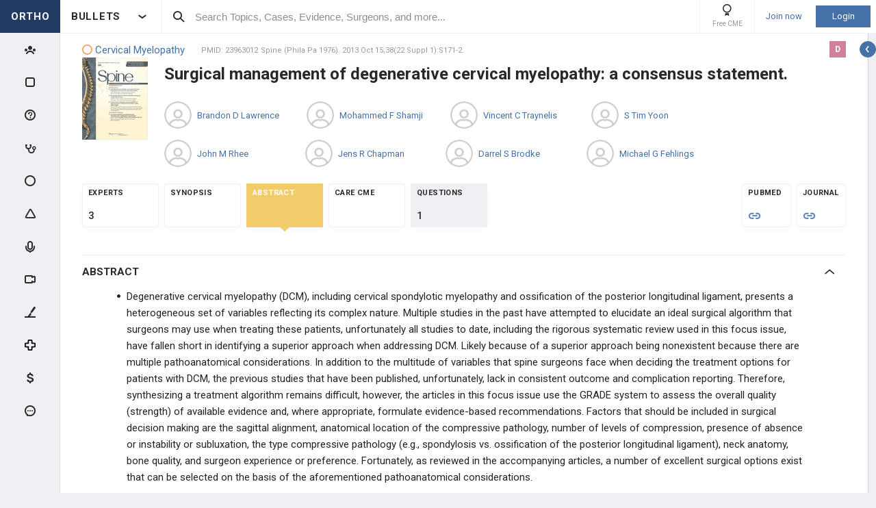

--- FILE ---
content_type: text/html; charset=utf-8
request_url: https://www.orthobullets.com/evidence/23963012
body_size: 51301
content:


<!DOCTYPE html>
<html lang="en">
<head><meta charset="utf-8" /><meta http-equiv="X-UA-Compatible" content="IE=edge,chrome=1" /><meta name="format-detection" content="telephone=no" /><meta name="viewport" content="width=device-width, initial-scale=1.0, maximum-scale=1.0, user-scalable=no" /><title>
	Surgical management of degenerative cervical myelopathy: a consensus statement. - Post - Orthobullets
</title><link rel="shortcut icon" href="/favicon.ico" />
<link rel="apple-touch-icon" href="/apple-touch-icon.ico" /><link href="/bundles/new_design.css?v=ZGNwo-mShsuDLeXbfTaKslNAgONgGKyDUaziQy5IFtM1" rel="stylesheet"/>
<link rel="preconnect" href="https://fonts.googleapis.com">
<link rel="preconnect" href="https://fonts.gstatic.com" crossorigin>
<link href="https://fonts.googleapis.com/css2?family=Roboto:wght@400;500;700&display=swap" rel="stylesheet">
<script async src="https://www.googletagmanager.com/gtag/js?id=G-Z23YQ5DMK8"></script>
<script>
    window.dataLayer = window.dataLayer || [];
    function gtag(){dataLayer.push(arguments);}
    gtag('js', new Date());
    gtag('config', 'G-Z23YQ5DMK8', {
        'user_properties': {
            'user_type': 'Guest',
            'user_orthobullets_id': '-1'
        }
    }); 

    gtag('event', 'debug_page_view');

        window.userId = -1;

        window.sendTrackImpression = false;
</script>

    
    <script src="/Content/bower_components/jquery/dist/jquery.min.js"></script>
    
    
    <!--[if lt IE 9]>
        <script>
            document.createElement('header');
            document.createElement('nav');
            document.createElement('section');
            document.createElement('article');
            document.createElement('aside');
            document.createElement('footer');
        </script>
    <![endif]-->

    <style>
        header, nav, section, article, aside, footer { display: block; }
    </style>

    <style>
        .evidence-top-list-links a:not(:last-child)
        {
            border-right: 0;
            margin-right: -4px; 
        }
    </style>

    
        <style>

            .btn { box-shadow: none; }

            .pollsSection label.long { line-height: 16px; }

            #range { background: #C0C0C0; }

            #range .ui-slider-range { background: #6B98DF; }

            #range .ui-slider-handle { background: #6B98DF; }

            #range .ui-widget-header { border: 1px solid #6B98DF; }

            #range.ui-disabled .ui-widget-header { border: none; }

            #range.ui-disabled .ui-slider-handle { display: none; }

            .pollsSection .you_selected {
                background-color: #6B98DF;
                color: white !important;
                height: 47px;
                margin-left: auto;
                margin-right: auto;
                padding-top: 5px;
                text-align: center;
                width: 100px;
            }

            .pollsSection .you_selected span { color: #c5d2f8 !important; }

            #chosenScale { color: white !important; }

            .pollsSectionSubmited .evidence-poll .pollExplanation {
                line-height: initial;
                max-width: 80%;
            }

            .pollsSectionSubmited .evidence-poll div { margin-top: 0; }

            .pollsSection .icon-check { left: 34px; }
        </style>

        <!--[if lt IE 9]>
            <style>
                .pollsSection input[type="radio"] { display: inline-block; }
            </style>
        <![endif]-->
    </head>
 

<body class="Orthopaedics" popup-id='' user-id='-1'>
    <form method="post" action="/evidence/23963012" onkeypress="javascript:return WebForm_FireDefaultButton(event, 'ctl00_btnDisableEnter')" id="aspnetForm">
<div class="aspNetHidden">
<input type="hidden" name="__EVENTTARGET" id="__EVENTTARGET" value="" />
<input type="hidden" name="__EVENTARGUMENT" id="__EVENTARGUMENT" value="" />
<input type="hidden" name="__VIEWSTATE" id="__VIEWSTATE" value="8xdXVbjoQBw8+uqRGoEZAllcw3c8rtyChWCeBFAkzD/l1QrgE4yNoAjRsUo6TD8pCz75bfIIcpc1u6IXYw72xPqd+RV+st8iMk69UOcxrHGoXdC1THy/rwmdNF+zIoaApDX7OVX9LZtxs34kSDJZazMLpX4hU+3FUjS57SrtH/pXEsOGd/ll8+O9joms6nd9UI7MRbFfh2Oxf1I5MYJn2wIgO1LYvTodyCXPfwTF0NhSvEvBjkTzzTeKD0UNlYEfTCqWmztXCeRfvSZlqU9kbnlY1LBTrS8jWCyhiMoVuPKsmDFMeBw0QNoqK0Huszf2SFhPDalPYTHt6VOSRgG8zSKjDUho8EdBb/iGCEuWO/SZXfHZAGSsrntAgTWLNzAmgqJKdrt87ho8eH3QAc5NZLyEl89tIa4NUG5z16/Hti+GMH0TucvV3pn01zJsCwZybkkmpFeYTYWjyfW5UqxLMs72GuK4d/0Wpro2KHVhWABGzi60yvEtYJyeGRrFoCZByVYVi+nDin14NUVk/MhH7cCKMdDCASOsJUBovcRa0ew1m1AA/fAXzRNEGmTwBwuBVB2JNzYmVBBjTDmoYeW8/9AVco1Eh+XGpoihhBN/SJ/c7yjq5cTSg8zBfrEXodYAj9PNToeJSAW+S4L5kApYI02TRBS0LlbhUKpMnA61nN41NzUZEOZL+HL627okADnfFFGBnTL21dB2HjGSjFew1NXtfJpPhyaGj2N80ao7bFxePqqzcb275sk6cCb3mdlwZUn5ECsdVeknHsMrOoiIj1e/JyY2oLipJ7lEOXryFYv9q3sfW4oZjweSfGiX64BKmDVvyqw7Rtz2256X79XXfCRmjo6Fdzf0aBhu2XCG6gZ9HDcScdRD6vgL7AmM3RcNqEP9MOpvzQK8v9C94UMC52iJ//JjLt0K9SlMAvA5046cBR5GX7WD9C7rUUQTHOYFJTEHfoV+ZFDolRMPbmlLRMvzCG7RJmvMiV9X7eLWNyo/fKl0l0qygZxOuyN9AhUYl8gH0GVL1tzzBB92NK5dRvQpJZLqm5+dOipa1v+ygh3M2quKmiP0/+fdWZ6pO9GSnJvx80lVLq5tQrxMYYX+z3f1970AAd8+PLP7qJkq80QroNQ0U4uyW3/aBvyKVdbcbrnAlp+sP1bP2mtNqPkBa68dMm0ImhJ6B1agCzD4pDVIOzKYxMdYbNnOOc26msh7SOdsESfQkw/[base64]/33hR6pV0tz5lkTGZK+tNEUePpSqkPUQp/TiNfJENrZyZRsP/5eVfG6qbHkk+KeU9DRJzW29J8+nZcFbknqeN23Za+6jmIFJTsrpSnkJO/zZQaW0EG1R3+DeuJMsFHnCLIc8tSzbMyTKQgMIoIlFb4p0Tq94gO4uQ2CMPZnad7LpIf8lIdDTJlXWwOZCeoCRg4VLk+Sdp+okjSKHMVDs82ykkJ7sghAmYi0kO+8bMPc7jaf/4iShj72T0F3LZT3cLQtZk0QEIEmlan/s6zOG5HEGPk4PFgqwcGM2QqvVYciMrmswS7gvFmLwL31Ki7Tme5CIg76bbWbpImXrCJfU7EdMQsuDszGXsbDcjuj7RbfAhEpLWmdHu8PyCv0kyKt9rVauC1D3Iw6SjtKpN2ba0wZRxHoh8Pp7SnhekBjhbwhiwpq4KLXnGDn1lkmCsLJEZ6EEMK/O/NdtfH1bCuxftCwsjhSa+/4UDtdMV6QYJj5F0GD5TbyQHktF9wZS2lZ1nmZ2OKkpGhhKghv8eY5vezBBU1bcy8J0p/cCfVVWgYQNXt9E9bgZldgOj/w3eIi1id0w7QLK7RVJ08TxfEuio4MKsVSM1p2/[base64]/GGWwcf2mxKGQA/ZVVDYbKvSr5nJsv2lGLTL2VYf2OgeBmcdnxObPVUKcsCfpcmfzD2G72KxyT2X1H/7tt0MIYtY07L0HkY75G1pb+mLdS1YQpRy3UA5AciwQu33DubSH0fGuaaD5OqyIzTMm9xIiIuNsF6U5UTmCYWkPD085nHJqj6pkPtszZXfZWMQITa8WItYT0pLrEwVZYSXTw3tVk1BOzOI+UBvGsbBItD0FTd5+hm/Zkpv6JAHoqSmH1Q73/jeVmylJ8+GtYnLteMi1LcvQSQjv0vuiiFbJF7/Cl76UlKEzZrUTvztaWOo96DYM6nzgPILX1dOyV3c0CvmBkoiZ3jT+cxDuNwamMbnEOj/FemedKYzCdYlFy13c11VpAWYTPfPBTc0mNMW+xKRE5cYGfFIvv8O2G32CTCULMoOE57oe286Gl0BJv0xs+vp4+u+8z2OI04PxiSxFg0nUrKnXpd3w1KiY1QpoK8mlcYd/9TIK7wbjGvt9B0d1ld7GCCI/[base64]/N8ljD/nyMbI6sA8t9uO4z6DKzrnGQrv71/[base64]/pq1ol/7xVRZI7SvQ54O7XVFOIS+RzwyC7zwJOtODVmYfGAyLlk9kWlG0v7fAfC8GY7e05IUknU+gTBsa9W6Y7I2orROWKzhIDJCkKpJ4KOl1yx6jBlYptiUqYY6Y+PYBd6FHHvyWycyy67UiTJnwxymaGZzpQjmX/2PehCCTx1fTpIAUj//6Sq3rnT6StvLXXFrSa5pj9pqXs+LyBwiHVmcckzRajKfxhSsbDS2+mOs5KhsmbeVbeyJSQt3GqLE8p3uwMAtb3yxY+TFIoFOFCgSd9st8FCHdLE95bYNmhz5yBsRmIhG/0xDFIPjYRl+AurypjQaGwCTX0Bt1BxxBZnGq27o1BeRjHrGccBFJLH6SDorzWOr5jrMqKZkVXO2q+4xHnk/KsFNhYCWmvsAy8DAgb2Yk9y4OPUjAdStLtdRyA97oaSx7KdI45PQNvoDUiwhwhatJ7XJz+PSqBE6pdg74geXTkUrXhmyLn8/1xQVXHMqYCSZ6jMTqn4ZAkUN56KsPWzx6GsBNN6XugUTM3+4ZO+hdfqSAUtdNRAQwQMPng5aq5a0qCUhvn+W3GT1/GVsnDDqjMMvJmPA3H5GmDV/qBI/xW+mUoY/mDQdW+a2AsGV27GBWAd4KdwRparMEfGD3C+aNlgiAbyZDqdpGS+/9vmbQWPfvjTpWAy7qExl2//V/Z/18in5zrP+gMJAEvjk7RLrLX9LMIKc4YVWK/yuRQug2LAHiqZQwSeQjtnU7EEt4LsoYGvKKlW3w7jIPD4VpnEAkLXeLGwAkHlI7tWvkIvh5xScFe47vDUo7JvsnE+MOPYXpAhbYrc0zfNMQRDTVzRwI6qiI3/N10zfpA75/[base64]/wsD+T9n5tTN8/R7g3vv2dxoUX0tEDIJ9VyoXCynHrHE8sK/y8uyfMIs7Hu9TayH8mBwVVmMJrELyF8kOoTEO/toqVUAcO+HValAsjuGWU6o8cqii2HlDIA9h2VDpkYm286g2T7MkGmp677rPgduw4k7gDOiCT51WoNxzYCuiT+gf2cgALTeBAdKo+Kx2XOJPN/mQljtvXWxb3ARQusvxIVJwLf86UAvnUO+wiVOOsvzRTP1KKIkAhBENDRV4of2oV6vY8ToeRAqEaeK1uzTidsNlvlCsO3+uAZnXCSzQ0agnS4vSE6kQ/qjNdrb1IUHfndEXY1gJrExL2lTeUfHzzJXKZhLBFSkifxiDrZ/X5TtjNQPJr8Dh1mROKpWbGsVLT67dGZSjUtWBBMH68dG9eo3unrx+O7wSYWrSzjIktygYEIBCJyS7VDoCh9vh4TwIQYqLoNzWCHbYIePqrSul5o16VmgdieHteYjVZV2dYysFSW/15ynOPsrGWpVbk03hioEsV1yeBidnibAQb9CKUvZKZCIdlpH7uyB98RJKukVPLanIpNAbo7Xj15jK8p2XAfOnWSo9fibxXkEdN5FB7u1QeUh30OfCssnXocz2B4j8UUfaXXDfnP0yQVdhx/vzdpuGJyKebxUJosmq+SCN4jjWWMY0pGwQVR58/voAzwGeihfvntX4XDKY/XfprOAkUp0QXQgNX+jqV1bME+BUY+5hL62hX1VidSFXH21bnBdeuXz4iSBtj/BSkpy5qH8Yt+CPjKsXlzOVGmBqSZLRjro4zqruOWiyNHev2DTfjH3FzBs4HJ2ybVjKnPZR8x5EM6lGxGVvH9VRcMymtSQOJqQRw0Ajf6DAiFIq91FaSWC0/eBUajAhqTQzODLeAao6WBt4ujumsD/Xf/uFoy88OMrCdvI03+uWygXwmZ80OafT4Rx1wGf+1yu8HBLvxN/9FCwg54gcVcokXntrdlQS1CQQuaLtza3OuS2fT29SbHNTbRXQbV1RQx2cGN/xvqoLar9BplLyMJMuf/Oh+9e3xDSpACYBZe/ZEPTR7c1ixK6facKiU3+5p+4yDexCgCPXX99Rk5FraM0gW76o85OXHb+kXuG85pT3XHmr+863aCT8tst3NfQMkU3zOvL2dPCfXqTUTTZFjC4fwHr5l862qPW1IYXFYTy0XMdZV95PhFaH12uzXniQJDmbH7MrR2/MnbINrEfqg1XyJpWNbJRFuIrhLOlV+ZdOwwZni4zYobxGtLYVcCIbZ4KTTNMCumA124d9Fe10IRpjO9p8HAeM5O+bt0pKqzTHVZvGMwOdI6ngzOW1nYaLFlqWXeY2xrkZJlIwCclw8nOYdgz+yH2uEoLU4x3qr5d607sr1A96vDaXq1avuhh9jhDOyiai0KgLDuP/gepOGIRQOjEsu6bXVjJTjCc+XGhAo2Lh16tqwPDq2rI+O/gqTs2FKU32rY9W9SjfJJOgKtejBxW9lNzEor6KiFd+lvcYKAwEsR/gw9C0GDJkrLhaQVoAHnl2g5xque6IipIvCVc+CdtMo3zymXqoyFbQrmjRt7m9KS3U6+zJ2+f6b9VRvpzSMiQ6Ut6oy5+6oZ4WPy7siNr1WYvp8J9hBvLYeRIF30G567Q3Vjss5ZL7NvFgBPAmweNC60Ouh6j/BHHtjVJaLExGOywKb9JB7y5baCjlvXgofmWLbfQ8AQKQ+rdJhgh66jE10dSikhNeXiULJyl2seYJmu91ps+xHIniZDEe38WQhEoQhVReEtiMnHpzpfvLxkbi7Igiz1MxS0IAab7998lvgRmci21eOBQ/+iO4+v5PpUf7oFqwxh+MuT3CkeDrPhnuydtPioluXBEvSUWfrzNnSkmX2D6QkO9b5Gl3+A==" />
</div>

<script type="text/javascript">
//<![CDATA[
var theForm = document.forms['aspnetForm'];
if (!theForm) {
    theForm = document.aspnetForm;
}
function __doPostBack(eventTarget, eventArgument) {
    if (!theForm.onsubmit || (theForm.onsubmit() != false)) {
        theForm.__EVENTTARGET.value = eventTarget;
        theForm.__EVENTARGUMENT.value = eventArgument;
        theForm.submit();
    }
}
//]]>
</script>


<script src="/WebResource.axd?d=pynGkmcFUV13He1Qd6_TZCjn4Ao11aqke0TwXRk_7NSyKmzznW0Kqal1Dz4H5XqwDwJsDQ2&amp;t=637321809357241717" type="text/javascript"></script>


<script src="/WebResource.axd?d=JoBkLzP19aTuxbWOhHobYuhKxnBsiA5RNk1XquHEJLG2UKcsKLO1fhx_0TWfD5YC1_zq1w2&amp;t=637321809357241717" type="text/javascript"></script>
<div class="aspNetHidden">

	<input type="hidden" name="__VIEWSTATEGENERATOR" id="__VIEWSTATEGENERATOR" value="8D7B21FE" />
	<input type="hidden" name="__EVENTVALIDATION" id="__EVENTVALIDATION" value="cMyXFMCm/9Ubuq9CxBcDzFJZuzCzaCA35G01o2rc+TtdwCM7Vloqk+E9HefOsMVMSFhk7Fd3TRowBQPRLQ9w8OwwxIjAHip3l4SqFvQkAw6QodEW" />
</div>


        <div class="pageWrapper  hide-sideMenu   pageWrapper--hide-left-side-menu-button  user-type-visitor pageWrapper--sidebar-prime">
            

<header class="main-header no-print">
    <div class="main-header__hamburger"> 
         <button type="button" class="main-header__hamburger--btn">
                <i class="icon icon-burger-menu"></i>
         </button>
    </div>

    <div class="main-header__section main-header__section--title">
        <a class="main-header__title" href="https://www.orthobullets.com">
            <div class="main-header__title-part main-header__title-part--first main-header__title-part--Orthopaedics">
                ORTHO 
            </div>

            <div class="main-header__title-part main-header__title-part--second">
                BULLETS
            </div>
        </a>

        <button type="button" class="main-header__specialty-selector-button">
            <i class="icon icon-arrow-bold main-header__specialty-selector-arrow"></i>
        </button>
    </div>

    <div class="main-header__section main-header__section--search">
        <div class="main-header__search">
            <i class="icon icon-search main-header__search-icon"></i>
            <input type="text" placeholder="Search Topics, Cases, Evidence, Surgeons, and more..." id="searchbox" class="main-header__search-field" autocomplete="off" data-es-enabled="True">
            <div class="main-header__search-loading hidden">
                <img class="main-header__search-loading-icon" src="/ux-svg/ortho-loading.svg" />
            </div>
            <input type="hidden" id="searchredirect" value="/search?cx=011011587714199370644:-t-us8pwwfw&amp;cof=FORID:9&amp;ie=UTF-8&amp;sa.x=10&amp;sa.y=12&amp;sa=Search&amp;q=" />
            <div id="mainSearchResults" class="mainSearchResults" style="display: none;"></div>
            <button class="close main-header__search-close-button hidden" type="button"><i class="icon icon-x-squared main-header__search-close-icon"></i></button>
        </div>
    </div>

    <div class="main-header__section main-header__section--user">
        <div class="main-header__menu-icons">
                <div class="main-header__user-controls-section main-header__user-controls-section--wide-indents">
        <a class="main-header__user-controls main-header__user-controls--free-cme-icon" href="/anatomy/12292/2016-point-of-care-learning-cme">
            <i class="icon icon-cme main-header__icon-cme"></i>
            <span class="main-header__user-controls-text">Free CME</span>
        </a>

    </div>

        </div>

        <div class="main-header__menu-icons main-header__menu-icons--tablet-mobile">
        </div>


<div class="login-section">
    <a class="login-section__enter-link login-section__enter-link--register" href="/register">Join now</a>
    <a class="login-section__enter-link login-section__enter-link--login" href="/login?ReturnUrl=%2fevidence%2f23963012">Login</a>
</div>    </div>
</header>

<ul class="switch-sites-dropdown">
    <li class="switch-sites-dropdown__item">
        <p class="switch-sites-dropdown__header-text">Select a Community</p>

        <button type="button" class="switch-sites-dropdown__close-button">
            <i class="icon icon-x switch-sites-dropdown__close-button-icon"></i>
        </button>
    </li>

        <li class="switch-sites-dropdown__item">
            <a class="switch-sites-dropdown__link" href="https://step1.medbullets.com">
                <span class="switch-sites-dropdown__community-logo community-logo community-logo--MedbulletsStep1">MB 1</span>
                <span class="switch-sites-dropdown__title switch-sites-dropdown__title--border switch-sites-dropdown__title--MedbulletsStep1">Preclinical Medical Students</span>
            </a>
        </li>
        <li class="switch-sites-dropdown__item">
            <a class="switch-sites-dropdown__link" href="https://step2.medbullets.com">
                <span class="switch-sites-dropdown__community-logo community-logo community-logo--MedbulletsStep2And3">MB 2/3</span>
                <span class="switch-sites-dropdown__title switch-sites-dropdown__title--border switch-sites-dropdown__title--MedbulletsStep2And3">Clinical Medical Students</span>
            </a>
        </li>
        <li class="switch-sites-dropdown__item">
            <a class="switch-sites-dropdown__link" href="https://www.orthobullets.com">
                <span class="switch-sites-dropdown__community-logo community-logo community-logo--Orthobullets">ORTHO</span>
                <span class="switch-sites-dropdown__title switch-sites-dropdown__title--border switch-sites-dropdown__title--Orthobullets">Orthopaedic Surgery</span>
            </a>
        </li>

    <li class="switch-sites-dropdown__item switch-sites-dropdown__item--about">
        <a href="/about" class="switch-sites-dropdown__link">
            <div class="switch-sites-dropdown__ortho-logo-wrapper community-logo">
                <img class="switch-sites-dropdown__ortho-logo" src="/ux-svg/orthobullets-logo.svg" alt="Orthobullets logo">
            </div>
            <span class="switch-sites-dropdown__title">About Bullet Health</span>
        </a>
    </li>
</ul>

<div class="ortho-modal ortho-modal--confirm-topic ortho-modal--hidden">
    <div class="ortho-modal__background"></div>

    <div class="ortho-modal__modal ortho-modal__modal--default">
        <div class="ortho-modal__header">
            <div class="ortho-modal__title">Please confirm topic selection</div>
            <div class="ortho-modal__close"><i class="icon icon-x-squared ortho-modal__icon-close"></i></div>
        </div>

        <div class="ortho-modal__content">
            <div style="min-height: 50px; justify-content: center; align-items: center;">
                <p>
                    Are you sure you want to trigger <span class="trigger-topic-name"></span> topic in your Anconeus AI algorithm?
                </p>
            </div>
            <input type="hidden" value="" class="trigger-topic-id" />
            <div class="ortho-buttons ortho-buttons--right">
                <button type="button" class="ortho-modal__footer-close ortho-button gallery"><i class="icon icon-x-squared"></i>No</button>
                <button type="button" class="ortho-button blue" onclick="triggerTopicAnconeus($('.trigger-topic-id').val(), false);">Yes</button>
            </div>
        </div>
    </div>
</div>

<div class="ortho-modal ortho-modal--no-scope ortho-modal--hidden">
    <div class="ortho-modal__background"></div>

    <div class="ortho-modal__modal ortho-modal__modal--default">
        <div class="ortho-modal__header">
            <div class="ortho-modal__title">Please confirm action</div>
            <div class="ortho-modal__close"><i class="icon icon-x-squared ortho-modal__icon-close"></i></div>
        </div>

        <div class="ortho-modal__content">
            <div style="min-height: 50px; justify-content: center; align-items: center;">
                <p>
                    You are done for today with this topic.
                </p>
                <p>
                    Would you like to start learning session with this topic items scheduled for future?
                </p>
            </div>
            <input type="hidden" value="" class="trigger-topic-id" />
            <div class="ortho-buttons ortho-buttons--right">
                <button type="button" class="ortho-modal__footer-close ortho-button gallery"><i class="icon icon-x-squared"></i>No</button>
                <button type="button" class="ortho-button blue" onclick="triggerTopicAnconeus($('.trigger-topic-id').val(), true);">Yes</button>
            </div>
        </div>
    </div>
</div>

<!-- main search should be inited as soon as possible -->
<script>
    (function () {
        window.search_timeout = undefined;

        $("#searchbox").click(function (event) {
            event.stopPropagation();
            mainSearch($(this), $(this).attr("data-es-enabled"));
            $('.topNavigation').addClass('pointer-events-off');
            $(document).one("click", function (e) {
                $('.pointer-events-off').removeClass('pointer-events-off');
            });
        });

        $("#searchbox").keyup(function (evt) {
            if (search_timeout != undefined) {
                clearTimeout(search_timeout);
            }

            var esEnabledValue = $(this).attr("data-es-enabled") == "True";
            var $this = $(this);

            var searchValue = $("#searchbox").val().trim();
            if (searchValue.length < 3 && isNaN(parseInt(searchValue))) {
                return;
            }

            search_timeout = setTimeout(function () {
                search_timeout = undefined;
                mainSearch($this, esEnabledValue);
            }, 400);

            if (evt.keyCode == 13) {
                if (isSearchByContent()) {
                    if (hasSearchByContentIdTheOnlyResult()) {
                        var resultItem = $('#ajaxcontent .quick-search-item')[0];
                        var resultItemType = parseInt($(resultItem).attr('data-item-type'));
                        var searchValue = $(this).val().trim();
                        var redirectUrl = "";

                        switch (resultItemType) {
                            case 2: redirectUrl = "/testview?qid=" + searchValue; break; // Question
                            case 3: redirectUrl = "/evidence/" + searchValue; break; // Post
                            case 5: redirectUrl = "/Site/Cases/ViewByCaseId?caseId=" + parseInt(searchValue.substr(1)); break; // Case
                            case 10: redirectUrl = "/qbank/start?id=" + searchValue; break; // Test
                        }

                        window.location.href = redirectUrl;
                    }
                    else return;
                }
                else {
                    window.location.href = esEnabledValue
                        ? '/Site/ElasticSearch/KeywordSearch?search=' + escape($("#searchbox").val())
                        : $("#searchredirect").val() + encodeURIComponent($("#searchbox").val());
                }
            }
        });

        function mainSearch(searchBox, esEnabledValue) {
            var searchText = searchBox.val();
            var searchResults = $("#mainSearchResults");

            if (searchText === '') {
                searchResults.hide();
            }
            else {
                var uploadUrl = esEnabledValue ? "/Site/ElasticSearch/QuickSearch" : "/Site/Search/QuickSearch";
                uploadUrl += " #ajaxcontent";

                $('.main-header__search-loading').removeClass('hidden');

                searchResults.load(uploadUrl, { searchValue: searchText }, function () {
                    $('.main-header__search-loading').addClass('hidden');
                    searchResults.show();

                    window.MainSideMenu.closeMainMenu();
                });
            }
        }

        function isSearchByContent() {
            return $('#ajaxcontent .quick-search-item').length > 0;
        }

        function hasSearchByContentIdTheOnlyResult() {
            return $('#ajaxcontent .quick-search-item').length === 1;
        }
    })();

    function updateUiOnAnconeusTimeScheduleChanges() {
        if (window.handleTimeUpdate) {
            window.handleTimeUpdate(arguments);
        }
        else {            
            if ($("body").hideLoading) {
                $("body").hideLoading();
            }
            else {
                $("body").removeClass('loading-layout loading-layout--loading loading-layout--high-z loading-layout--main-layout loading-layout--transparent-background');
            }
        }

        window.Anconeus?.renderAnconeusData({
            Expected: 0,
            NonAiSpent: 0,
            AiSpent: 0
        });
    }

    function updateAnconeusTimeSchedule() {
        if (!window.sessionConfigPopup) {
            window.sessionConfigPopup = window.Anconeus.createAnconeusTimeSchedulePopup('ChangeSchedule');
        }

        window.sessionConfigPopup.afterClose = updateUiOnAnconeusTimeScheduleChanges;

        window.sessionConfigPopup.open();
    }

    function confirmTriggerAnconeus(sender) {
        var topicResultRow = $(sender).closest('.quick-search-results__list-item--content-item');
        if (topicResultRow.length == 0) {
            return false;
        }

        var topicId = topicResultRow.attr('data-content-id');
        var topicName = topicResultRow.find('.title--header').text();
        showTriggerAnconeusPopup(topicId, topicName);
    }

    function showTriggerAnconeusPopup(topicId, topicName) {
        $('.trigger-topic-id').val(topicId);
        $('.trigger-topic-name').text(topicName);
        var topicConfirmPopup = new window.OrthoModal({
            modal: $('.ortho-modal--confirm-topic'),
            listenKeyboard: true
        });
        topicConfirmPopup.open();
    }

    function triggerTopicAnconeus(topicId, allowFutureItems) {
        $("body").addClass('loading-layout loading-layout--loading loading-layout--high-z loading-layout--main-layout loading-layout--transparent-background');
        $.ajax({
            type: 'POST',
            url: '/Site/SmartLearning/TriggerAnconeusByTopic/' + topicId,
            cache: false,
            data: {
                allowFutureItems: allowFutureItems ?? false
            },
            success: (data) => {
                if (data.success === true && data.contentSetId != null) {
                    document.location.href = '/Site/SmartLearning/TakeMixedContent?contentSetId=' +
                        data.contentSetId +
                        '&isSmartLearning=True';
                } else {
                    $("body").removeClass('loading-layout--loading loading-layout--main-layout');
                    $('.ortho-modal--confirm-topic .ortho-modal__icon-close').click();

                    var log = data.log != null && data.log.length > 0 ? data.log : '';
                    if (log.length > 0) {
                        var html = $('<textarea/>').text(log).html().replaceAll("'", "\\'").replaceAll("\r\n", " <br />");
                        window.showAnconeusLog = function() {
                            $.modal(html, { overlayClose: true, theme: 'c48', containerCss: { width: '70%', 'min-width' : '500' } });
                        };
                        log = ' Click <a href="javascript:window.showAnconeusLog()">here</a> to view log';
                    }

                    if (data.hasFutureReinforcement) {
                        var scopeConfirmPopup = new window.OrthoModal({
                            modal: $('.ortho-modal--no-scope'),
                            listenKeyboard: true
                        });
                        scopeConfirmPopup.open();
                    } else if (data.hasItems === false) {
                        window.orthoToasts.addToast({
                            type: 'failure',
                            text: data.message + log,
                            isManualRemove: log.length > 0
                        });
                    } else if (data.allFullyMasteredOrTossed) {
                        window.orthoToasts.addToast({
                            type: 'failure',
                            text: 'All content in this topic is fully mastered or marked as tossed. ' + log,
                            isManualRemove: log.length > 0
                        });
                    } 
                }
            }
        });

    }
</script>





<nav class="side-menu side-menu--main no-print">
    <div class="side-menu__wrapper custom-scrollbar custom-scrollbar--wide">
        <ul>
            <li class="side-menu__section side-menu__section--logo">
                <button type="button" class="side-menu__close-main-menu">
                    <i class="icon icon-x-squared side-menu__link-icon side-menu__link-icon--x-squared"></i>
                </button>

                <span class="side-menu__section side-menu__link--logo">
                    ORTHOBULLETS
                </span>
            </li>

            <li class="side-menu__section side-menu__section--main ">
                <div class="side-menu__main-button-wrapper ortho-tooltip">
                    <a class="side-menu__link side-menu__link--main side-menu__link--menu side-menu__link--groups side-menu__link--main-link" href="/Site/ElasticSearch/StandardSearchTiles?contentType=50">
                        <i class="side-menu__link-icon side-menu__link-icon--people icon icon-people-stroke"></i>
                        <span class="side-menu__section side-menu__link--text">Events</span>
                    </a>

                    <div class="ortho-tooltip-container ortho-tooltip--without-styles ortho-tooltip--mobile-hide ortho-tooltip--tablet-hide" style="display: none;" data-at="right center" data-my="left center" data-adjustx="-13" data-adjusty="1">
                        <div class="side-menu__link-description">Events</div>
                    </div>
                </div>
            </li>

            
            <li class="side-menu__section side-menu__section--main ">
                <div class="side-menu__main-button-wrapper ortho-tooltip">
                    <button type="button" class="side-menu__link side-menu__link--main side-menu__link--flashcards side-menu__link--menu">
                        <i class="icon icon-card-stroke side-menu__link-icon side-menu__link-icon--card"></i>
                        <span class="side-menu__section side-menu__link--text">Cards</span>
                    </button>

                    <div class="ortho-tooltip-container ortho-tooltip--without-styles ortho-tooltip--mobile-hide ortho-tooltip--tablet-hide" style="display: none;" data-at="right center" data-my="left center" data-adjustx="-13" data-adjusty="1">
                        <div class="side-menu__link-description">Cards</div>
                    </div>
                </div>

                <div class="side-menu__submenu">
                    <div class="side-menu__link side-menu__link--sub side-menu__link--header">
                        <button class="side-menu__submenu-back" type="button">
                            <i class="icon icon-arrow side-menu__inner-button-arrow"></i>
                        </button>

                        Cards

                            <button class="side-menu__close-menu" type="button">
                                <i class="side-menu__close-menu-icon icon icon-x-squared"></i>
                            </button>
                    </div>

                    <ul class="side-menu__submenu-wrapper custom-scrollbar custom-scrollbar--extra-wide">
                        
                        <li class="side-menu__section">
                            <a class="side-menu__link side-menu__link--sub" href="/Site/FlashCardMaster">
                                My CardMaster
                            </a>
                        </li>
                        
                        <li class="side-menu__section">
                            <a class="side-menu__link side-menu__link--sub" href="/flashcard/createFlashCardDesk.aspx">
                                Create Card Deck
                            </a>
                        </li>
                        
                        <li class="side-menu__section">
                            <a class="side-menu__link side-menu__link--sub" href="/Site/FlashCardMaster/Start">
                                Enter Deck Code
                            </a>
                        </li>
                        
                        <li class="side-menu__section">
                            <a class="side-menu__link side-menu__link--sub" href="/Site/FlashCardDesk/ActiveFlashCardDeck">
                                Active Deck
                            </a>
                        </li>
                        
                        <li class="side-menu__section">
                            <a class="side-menu__link side-menu__link--sub" href="/Site/TaggedContent?show=flashcards">
                                Tagged Cards
                            </a>
                        </li>
                        
                        <li class="side-menu__section">
                            <a class="side-menu__link side-menu__link--sub" href="/products/12763/peak-premium-subscription">
                                Anconeus Spaced Repetition
                            </a>
                        </li>
                        
                    </ul>
                </div>
            </li>
                        <li class="side-menu__section side-menu__section--main ">
                <div class="side-menu__main-button-wrapper ortho-tooltip">
                    <button type="button" class="side-menu__link side-menu__link--main side-menu__link--questions side-menu__link--menu">
                        <i class="icon icon-question-stroke side-menu__link-icon side-menu__link-icon--question"></i>
                        <span class="side-menu__section side-menu__link--text">Questions</span>
                    </button>
                    
                    <div class="ortho-tooltip-container ortho-tooltip--without-styles ortho-tooltip--mobile-hide ortho-tooltip--tablet-hide" style="display: none;" data-at="right center" data-my="left center" data-adjustx="-13" data-adjusty="1">
                        <div class="side-menu__link-description">Questions</div>
                    </div>
                </div>

                <div class="side-menu__submenu">
                    <div class="side-menu__link side-menu__link--sub side-menu__link--header">
                        <button class="side-menu__submenu-back" type="button">
                            <i class="icon icon-arrow side-menu__inner-button-arrow"></i>
                        </button>

                        QBank

                        <button class="side-menu__close-menu" type="button">
                            <i class="side-menu__close-menu-icon icon icon-x-squared"></i>
                        </button>
                    </div>

                    <ul class="side-menu__submenu-wrapper custom-scrollbar custom-scrollbar--extra-wide">
                        <li class="side-menu__section">
                            <a class="side-menu__link side-menu__link--sub" href="/Site/ElasticSearch/StandardSearchList?contentType=2">
                                <i class="side-menu__inner-link-icon icon icon-search"></i>
                                Search Questions
                            </a>
                        </li>
                        
                        <li class="side-menu__section">
                            <a class="side-menu__link side-menu__link--sub" href="/qbank/mytests">My TestMaster
                            </a>
                        </li>

                        <li class="side-menu__section">
                            <a class="side-menu__link side-menu__link--sub" href="/qbank/createGroupTest.aspx">Create Personal Test
                            </a>
                        </li>

                        <li class="side-menu__section">
                            <a class="side-menu__link side-menu__link--sub" href="/qbank/createGroupTest.aspx?purpose=GroupTest">Create Group Test
                            </a>
                        </li>

                        <li class="side-menu__section">
                            <a class="side-menu__link side-menu__link--sub" href="/qbank/start">Enter Test Code
                            </a>
                        </li>

                        <li class="side-menu__section">
                            <a class="side-menu__link side-menu__link--sub" href="/currenttest">Active Test
                            </a>
                        </li>

                        
                    </ul>
                </div>
            </li>            <li class="side-menu__section side-menu__section--main ">
                <div class="side-menu__main-button-wrapper ortho-tooltip">
                    <button type="button" class="side-menu__link side-menu__link--main side-menu__link--cases side-menu__link--menu">
                        <i class="icon icon-case-stroke side-menu__link-icon side-menu__link-icon--case"></i>
                        <span class="side-menu__section side-menu__link--text">Cases</span>
                    </button>
                    
                    <div class="ortho-tooltip-container ortho-tooltip--without-styles ortho-tooltip--mobile-hide ortho-tooltip--tablet-hide" style="display: none;" data-at="right center" data-my="left center" data-adjustx="-13" data-adjusty="1">
                        <div class="side-menu__link-description">Cases</div>
                    </div>
                </div>

                <div class="side-menu__submenu">
                    <div class="side-menu__link side-menu__link--sub side-menu__link--header">
                        <button class="side-menu__submenu-back" type="button">
                            <i class="icon icon-arrow side-menu__inner-button-arrow"></i>
                        </button>

                        Cases

                        <button class="side-menu__close-menu" type="button">
                            <i class="side-menu__close-menu-icon icon icon-x-squared"></i>
                        </button>
                    </div>

                    <ul class="side-menu__submenu-wrapper custom-scrollbar custom-scrollbar--extra-wide">
                        <li class="side-menu__section">
                            <a class="side-menu__link side-menu__link--sub" href="/Site/ElasticSearch/StandardSearchTiles?contentType=5">
                                <i class="side-menu__inner-link-icon icon icon-search"></i>
                                Search Cases
                            </a>
                        </li>

                        
                        <li class="side-menu__section">
                            <div class="side-menu__link side-menu__link--link-and-button">
                                <a class="side-menu__inner-link" href="/Site/ElasticSearch/StandardSearchTiles?contentType=5&s=1">
                                    <i class="side-menu__inner-link-icon icon icon-case-stroke icon--trauma icon-specialty-1"></i>
                                    Trauma
                                </a>

                                <button class="side-menu__inner-button" type="button">
                                    <i class="icon icon-arrow side-menu__inner-button-arrow"></i>
                                </button>
                            </div>


                            <div class="side-menu__submenu">
                                <div class="side-menu__link side-menu__link--sub side-menu__link--header">
                                    <button class="side-menu__submenu-back" type="button">
                                        <i class="icon icon-arrow side-menu__inner-button-arrow"></i>
                                    </button>
                                    Filters
                                </div>

                                <ul class="side-menu__submenu-wrapper custom-scrollbar custom-scrollbar--extra-wide">
                                    <li class="side-menu__section">
                                        <a class="side-menu__link side-menu__link--sub" href="/Site/ElasticSearch/StandardSearchTiles?contentType=5&s=1">Recent cases
                                        </a>
                                    </li>

                                    <li class="side-menu__section">
                                        <a class="side-menu__link side-menu__link--sub" href="/Site/ElasticSearch/StandardSearchTiles?contentType=5&s=1&sort=top">Popular cases
                                        </a>
                                    </li>

                                    <li class="side-menu__section">
                                        <a class="side-menu__link side-menu__link--sub" href="/Site/ElasticSearch/StandardSearchTiles?contentType=5&s=1&sort=relevance">Relevant cases
                                        </a>
                                    </li>
                                    
                                </ul>
                            </div>
                        </li>
                        
                        <li class="side-menu__section">
                            <div class="side-menu__link side-menu__link--link-and-button">
                                <a class="side-menu__inner-link" href="/Site/ElasticSearch/StandardSearchTiles?contentType=5&s=2">
                                    <i class="side-menu__inner-link-icon icon icon-case-stroke icon--spine icon-specialty-2"></i>
                                    Spine
                                </a>

                                <button class="side-menu__inner-button" type="button">
                                    <i class="icon icon-arrow side-menu__inner-button-arrow"></i>
                                </button>
                            </div>


                            <div class="side-menu__submenu">
                                <div class="side-menu__link side-menu__link--sub side-menu__link--header">
                                    <button class="side-menu__submenu-back" type="button">
                                        <i class="icon icon-arrow side-menu__inner-button-arrow"></i>
                                    </button>
                                    Filters
                                </div>

                                <ul class="side-menu__submenu-wrapper custom-scrollbar custom-scrollbar--extra-wide">
                                    <li class="side-menu__section">
                                        <a class="side-menu__link side-menu__link--sub" href="/Site/ElasticSearch/StandardSearchTiles?contentType=5&s=2">Recent cases
                                        </a>
                                    </li>

                                    <li class="side-menu__section">
                                        <a class="side-menu__link side-menu__link--sub" href="/Site/ElasticSearch/StandardSearchTiles?contentType=5&s=2&sort=top">Popular cases
                                        </a>
                                    </li>

                                    <li class="side-menu__section">
                                        <a class="side-menu__link side-menu__link--sub" href="/Site/ElasticSearch/StandardSearchTiles?contentType=5&s=2&sort=relevance">Relevant cases
                                        </a>
                                    </li>
                                    
                                </ul>
                            </div>
                        </li>
                        
                        <li class="side-menu__section">
                            <div class="side-menu__link side-menu__link--link-and-button">
                                <a class="side-menu__inner-link" href="/Site/ElasticSearch/StandardSearchTiles?contentType=5&s=3">
                                    <i class="side-menu__inner-link-icon icon icon-case-stroke icon--shoulderandelbow icon-specialty-3"></i>
                                    Shoulder & Elbow
                                </a>

                                <button class="side-menu__inner-button" type="button">
                                    <i class="icon icon-arrow side-menu__inner-button-arrow"></i>
                                </button>
                            </div>


                            <div class="side-menu__submenu">
                                <div class="side-menu__link side-menu__link--sub side-menu__link--header">
                                    <button class="side-menu__submenu-back" type="button">
                                        <i class="icon icon-arrow side-menu__inner-button-arrow"></i>
                                    </button>
                                    Filters
                                </div>

                                <ul class="side-menu__submenu-wrapper custom-scrollbar custom-scrollbar--extra-wide">
                                    <li class="side-menu__section">
                                        <a class="side-menu__link side-menu__link--sub" href="/Site/ElasticSearch/StandardSearchTiles?contentType=5&s=3">Recent cases
                                        </a>
                                    </li>

                                    <li class="side-menu__section">
                                        <a class="side-menu__link side-menu__link--sub" href="/Site/ElasticSearch/StandardSearchTiles?contentType=5&s=3&sort=top">Popular cases
                                        </a>
                                    </li>

                                    <li class="side-menu__section">
                                        <a class="side-menu__link side-menu__link--sub" href="/Site/ElasticSearch/StandardSearchTiles?contentType=5&s=3&sort=relevance">Relevant cases
                                        </a>
                                    </li>
                                    
                                </ul>
                            </div>
                        </li>
                        
                        <li class="side-menu__section">
                            <div class="side-menu__link side-menu__link--link-and-button">
                                <a class="side-menu__inner-link" href="/Site/ElasticSearch/StandardSearchTiles?contentType=5&s=225">
                                    <i class="side-menu__inner-link-icon icon icon-case-stroke icon--kneeandsports icon-specialty-225"></i>
                                    Knee & Sports
                                </a>

                                <button class="side-menu__inner-button" type="button">
                                    <i class="icon icon-arrow side-menu__inner-button-arrow"></i>
                                </button>
                            </div>


                            <div class="side-menu__submenu">
                                <div class="side-menu__link side-menu__link--sub side-menu__link--header">
                                    <button class="side-menu__submenu-back" type="button">
                                        <i class="icon icon-arrow side-menu__inner-button-arrow"></i>
                                    </button>
                                    Filters
                                </div>

                                <ul class="side-menu__submenu-wrapper custom-scrollbar custom-scrollbar--extra-wide">
                                    <li class="side-menu__section">
                                        <a class="side-menu__link side-menu__link--sub" href="/Site/ElasticSearch/StandardSearchTiles?contentType=5&s=225">Recent cases
                                        </a>
                                    </li>

                                    <li class="side-menu__section">
                                        <a class="side-menu__link side-menu__link--sub" href="/Site/ElasticSearch/StandardSearchTiles?contentType=5&s=225&sort=top">Popular cases
                                        </a>
                                    </li>

                                    <li class="side-menu__section">
                                        <a class="side-menu__link side-menu__link--sub" href="/Site/ElasticSearch/StandardSearchTiles?contentType=5&s=225&sort=relevance">Relevant cases
                                        </a>
                                    </li>
                                    
                                </ul>
                            </div>
                        </li>
                        
                        <li class="side-menu__section">
                            <div class="side-menu__link side-menu__link--link-and-button">
                                <a class="side-menu__inner-link" href="/Site/ElasticSearch/StandardSearchTiles?contentType=5&s=4">
                                    <i class="side-menu__inner-link-icon icon icon-case-stroke icon--pediatrics icon-specialty-4"></i>
                                    Pediatrics
                                </a>

                                <button class="side-menu__inner-button" type="button">
                                    <i class="icon icon-arrow side-menu__inner-button-arrow"></i>
                                </button>
                            </div>


                            <div class="side-menu__submenu">
                                <div class="side-menu__link side-menu__link--sub side-menu__link--header">
                                    <button class="side-menu__submenu-back" type="button">
                                        <i class="icon icon-arrow side-menu__inner-button-arrow"></i>
                                    </button>
                                    Filters
                                </div>

                                <ul class="side-menu__submenu-wrapper custom-scrollbar custom-scrollbar--extra-wide">
                                    <li class="side-menu__section">
                                        <a class="side-menu__link side-menu__link--sub" href="/Site/ElasticSearch/StandardSearchTiles?contentType=5&s=4">Recent cases
                                        </a>
                                    </li>

                                    <li class="side-menu__section">
                                        <a class="side-menu__link side-menu__link--sub" href="/Site/ElasticSearch/StandardSearchTiles?contentType=5&s=4&sort=top">Popular cases
                                        </a>
                                    </li>

                                    <li class="side-menu__section">
                                        <a class="side-menu__link side-menu__link--sub" href="/Site/ElasticSearch/StandardSearchTiles?contentType=5&s=4&sort=relevance">Relevant cases
                                        </a>
                                    </li>
                                    
                                </ul>
                            </div>
                        </li>
                        
                        <li class="side-menu__section">
                            <div class="side-menu__link side-menu__link--link-and-button">
                                <a class="side-menu__inner-link" href="/Site/ElasticSearch/StandardSearchTiles?contentType=5&s=5">
                                    <i class="side-menu__inner-link-icon icon icon-case-stroke icon--recon icon-specialty-5"></i>
                                    Recon
                                </a>

                                <button class="side-menu__inner-button" type="button">
                                    <i class="icon icon-arrow side-menu__inner-button-arrow"></i>
                                </button>
                            </div>


                            <div class="side-menu__submenu">
                                <div class="side-menu__link side-menu__link--sub side-menu__link--header">
                                    <button class="side-menu__submenu-back" type="button">
                                        <i class="icon icon-arrow side-menu__inner-button-arrow"></i>
                                    </button>
                                    Filters
                                </div>

                                <ul class="side-menu__submenu-wrapper custom-scrollbar custom-scrollbar--extra-wide">
                                    <li class="side-menu__section">
                                        <a class="side-menu__link side-menu__link--sub" href="/Site/ElasticSearch/StandardSearchTiles?contentType=5&s=5">Recent cases
                                        </a>
                                    </li>

                                    <li class="side-menu__section">
                                        <a class="side-menu__link side-menu__link--sub" href="/Site/ElasticSearch/StandardSearchTiles?contentType=5&s=5&sort=top">Popular cases
                                        </a>
                                    </li>

                                    <li class="side-menu__section">
                                        <a class="side-menu__link side-menu__link--sub" href="/Site/ElasticSearch/StandardSearchTiles?contentType=5&s=5&sort=relevance">Relevant cases
                                        </a>
                                    </li>
                                    
                                </ul>
                            </div>
                        </li>
                        
                        <li class="side-menu__section">
                            <div class="side-menu__link side-menu__link--link-and-button">
                                <a class="side-menu__inner-link" href="/Site/ElasticSearch/StandardSearchTiles?contentType=5&s=6">
                                    <i class="side-menu__inner-link-icon icon icon-case-stroke icon--hand icon-specialty-6"></i>
                                    Hand
                                </a>

                                <button class="side-menu__inner-button" type="button">
                                    <i class="icon icon-arrow side-menu__inner-button-arrow"></i>
                                </button>
                            </div>


                            <div class="side-menu__submenu">
                                <div class="side-menu__link side-menu__link--sub side-menu__link--header">
                                    <button class="side-menu__submenu-back" type="button">
                                        <i class="icon icon-arrow side-menu__inner-button-arrow"></i>
                                    </button>
                                    Filters
                                </div>

                                <ul class="side-menu__submenu-wrapper custom-scrollbar custom-scrollbar--extra-wide">
                                    <li class="side-menu__section">
                                        <a class="side-menu__link side-menu__link--sub" href="/Site/ElasticSearch/StandardSearchTiles?contentType=5&s=6">Recent cases
                                        </a>
                                    </li>

                                    <li class="side-menu__section">
                                        <a class="side-menu__link side-menu__link--sub" href="/Site/ElasticSearch/StandardSearchTiles?contentType=5&s=6&sort=top">Popular cases
                                        </a>
                                    </li>

                                    <li class="side-menu__section">
                                        <a class="side-menu__link side-menu__link--sub" href="/Site/ElasticSearch/StandardSearchTiles?contentType=5&s=6&sort=relevance">Relevant cases
                                        </a>
                                    </li>
                                    
                                </ul>
                            </div>
                        </li>
                        
                        <li class="side-menu__section">
                            <div class="side-menu__link side-menu__link--link-and-button">
                                <a class="side-menu__inner-link" href="/Site/ElasticSearch/StandardSearchTiles?contentType=5&s=7">
                                    <i class="side-menu__inner-link-icon icon icon-case-stroke icon--footandankle icon-specialty-7"></i>
                                    Foot & Ankle
                                </a>

                                <button class="side-menu__inner-button" type="button">
                                    <i class="icon icon-arrow side-menu__inner-button-arrow"></i>
                                </button>
                            </div>


                            <div class="side-menu__submenu">
                                <div class="side-menu__link side-menu__link--sub side-menu__link--header">
                                    <button class="side-menu__submenu-back" type="button">
                                        <i class="icon icon-arrow side-menu__inner-button-arrow"></i>
                                    </button>
                                    Filters
                                </div>

                                <ul class="side-menu__submenu-wrapper custom-scrollbar custom-scrollbar--extra-wide">
                                    <li class="side-menu__section">
                                        <a class="side-menu__link side-menu__link--sub" href="/Site/ElasticSearch/StandardSearchTiles?contentType=5&s=7">Recent cases
                                        </a>
                                    </li>

                                    <li class="side-menu__section">
                                        <a class="side-menu__link side-menu__link--sub" href="/Site/ElasticSearch/StandardSearchTiles?contentType=5&s=7&sort=top">Popular cases
                                        </a>
                                    </li>

                                    <li class="side-menu__section">
                                        <a class="side-menu__link side-menu__link--sub" href="/Site/ElasticSearch/StandardSearchTiles?contentType=5&s=7&sort=relevance">Relevant cases
                                        </a>
                                    </li>
                                    
                                </ul>
                            </div>
                        </li>
                        
                        <li class="side-menu__section">
                            <div class="side-menu__link side-menu__link--link-and-button">
                                <a class="side-menu__inner-link" href="/Site/ElasticSearch/StandardSearchTiles?contentType=5&s=8">
                                    <i class="side-menu__inner-link-icon icon icon-case-stroke icon--pathology icon-specialty-8"></i>
                                    Pathology
                                </a>

                                <button class="side-menu__inner-button" type="button">
                                    <i class="icon icon-arrow side-menu__inner-button-arrow"></i>
                                </button>
                            </div>


                            <div class="side-menu__submenu">
                                <div class="side-menu__link side-menu__link--sub side-menu__link--header">
                                    <button class="side-menu__submenu-back" type="button">
                                        <i class="icon icon-arrow side-menu__inner-button-arrow"></i>
                                    </button>
                                    Filters
                                </div>

                                <ul class="side-menu__submenu-wrapper custom-scrollbar custom-scrollbar--extra-wide">
                                    <li class="side-menu__section">
                                        <a class="side-menu__link side-menu__link--sub" href="/Site/ElasticSearch/StandardSearchTiles?contentType=5&s=8">Recent cases
                                        </a>
                                    </li>

                                    <li class="side-menu__section">
                                        <a class="side-menu__link side-menu__link--sub" href="/Site/ElasticSearch/StandardSearchTiles?contentType=5&s=8&sort=top">Popular cases
                                        </a>
                                    </li>

                                    <li class="side-menu__section">
                                        <a class="side-menu__link side-menu__link--sub" href="/Site/ElasticSearch/StandardSearchTiles?contentType=5&s=8&sort=relevance">Relevant cases
                                        </a>
                                    </li>
                                    
                                </ul>
                            </div>
                        </li>
                        
                        <li class="side-menu__section">
                            <div class="side-menu__link side-menu__link--link-and-button">
                                <a class="side-menu__inner-link" href="/Site/ElasticSearch/StandardSearchTiles?contentType=5&s=9">
                                    <i class="side-menu__inner-link-icon icon icon-case-stroke icon--basicscience icon-specialty-9"></i>
                                    Basic Science
                                </a>

                                <button class="side-menu__inner-button" type="button">
                                    <i class="icon icon-arrow side-menu__inner-button-arrow"></i>
                                </button>
                            </div>


                            <div class="side-menu__submenu">
                                <div class="side-menu__link side-menu__link--sub side-menu__link--header">
                                    <button class="side-menu__submenu-back" type="button">
                                        <i class="icon icon-arrow side-menu__inner-button-arrow"></i>
                                    </button>
                                    Filters
                                </div>

                                <ul class="side-menu__submenu-wrapper custom-scrollbar custom-scrollbar--extra-wide">
                                    <li class="side-menu__section">
                                        <a class="side-menu__link side-menu__link--sub" href="/Site/ElasticSearch/StandardSearchTiles?contentType=5&s=9">Recent cases
                                        </a>
                                    </li>

                                    <li class="side-menu__section">
                                        <a class="side-menu__link side-menu__link--sub" href="/Site/ElasticSearch/StandardSearchTiles?contentType=5&s=9&sort=top">Popular cases
                                        </a>
                                    </li>

                                    <li class="side-menu__section">
                                        <a class="side-menu__link side-menu__link--sub" href="/Site/ElasticSearch/StandardSearchTiles?contentType=5&s=9&sort=relevance">Relevant cases
                                        </a>
                                    </li>
                                    
                                </ul>
                            </div>
                        </li>
                        
                        <li class="side-menu__section">
                            <div class="side-menu__link side-menu__link--link-and-button">
                                <a class="side-menu__inner-link" href="/Site/ElasticSearch/StandardSearchTiles?contentType=5&s=10">
                                    <i class="side-menu__inner-link-icon icon icon-case-stroke icon--anatomy icon-specialty-10"></i>
                                    Anatomy
                                </a>

                                <button class="side-menu__inner-button" type="button">
                                    <i class="icon icon-arrow side-menu__inner-button-arrow"></i>
                                </button>
                            </div>


                            <div class="side-menu__submenu">
                                <div class="side-menu__link side-menu__link--sub side-menu__link--header">
                                    <button class="side-menu__submenu-back" type="button">
                                        <i class="icon icon-arrow side-menu__inner-button-arrow"></i>
                                    </button>
                                    Filters
                                </div>

                                <ul class="side-menu__submenu-wrapper custom-scrollbar custom-scrollbar--extra-wide">
                                    <li class="side-menu__section">
                                        <a class="side-menu__link side-menu__link--sub" href="/Site/ElasticSearch/StandardSearchTiles?contentType=5&s=10">Recent cases
                                        </a>
                                    </li>

                                    <li class="side-menu__section">
                                        <a class="side-menu__link side-menu__link--sub" href="/Site/ElasticSearch/StandardSearchTiles?contentType=5&s=10&sort=top">Popular cases
                                        </a>
                                    </li>

                                    <li class="side-menu__section">
                                        <a class="side-menu__link side-menu__link--sub" href="/Site/ElasticSearch/StandardSearchTiles?contentType=5&s=10&sort=relevance">Relevant cases
                                        </a>
                                    </li>
                                    
                                </ul>
                            </div>
                        </li>
                        

                        <li class="side-menu__section side-menu__section--full">
                            <a class="side-menu__link side-menu__link--sub" href="/Site/Cases/Create">
                                <i class="side-menu__inner-link-icon icon icon-post"></i>
                                Post Case
                            </a>
                        </li>

                        
                    </ul>
                </div>
            </li>            <li class="side-menu__section side-menu__section--main side-menu__section--current">
                <div class="side-menu__main-button-wrapper ortho-tooltip">
                    <button type="button" class="side-menu__link side-menu__link--main side-menu__link--topics side-menu__link--menu">
                        <i class="icon icon-topic-stroke side-menu__link-icon side-menu__link-icon--topic"></i>
                        <span class="side-menu__section side-menu__link--text">Topics</span>
                    </button>
                    
                    <div class="ortho-tooltip-container ortho-tooltip--without-styles ortho-tooltip--mobile-hide ortho-tooltip--tablet-hide" style="display: none;" data-at="right center" data-my="left center" data-adjustx="-13" data-adjusty="1">
                        <div class="side-menu__link-description">Topics</div>
                    </div>
                </div>

                <div class="side-menu__submenu side-menu__submenu--topics">
                    <div class="side-menu__link side-menu__link--sub side-menu__link--header">
                        <button class="side-menu__submenu-back" type="button">
                            <i class="icon icon-arrow side-menu__inner-button-arrow"></i>
                        </button>

                        Topics

                        <button class="side-menu__close-menu" type="button">
                            <i class="side-menu__close-menu-icon icon icon-x-squared"></i>
                        </button>
                    </div>

                    <ul class="side-menu__submenu-wrapper custom-scrollbar custom-scrollbar--extra-wide">
                        <li class="side-menu__section">
                            <a class="side-menu__link side-menu__link--sub" href="/Site/ElasticSearch/StandardSearchTiles?contentType=1">
                                <i class="side-menu__inner-link-icon icon icon-search"></i>
                                Search Topics
                            </a>
                        </li>

                        
                        <li class="side-menu__section">
                            <div class="side-menu__link side-menu__link--link-and-button">

                                <a class="side-menu__inner-link" href="/user/dashboard?id=all&specialty=1&menu=topic&expandLeftMenu=true">
                                    <i class="side-menu__inner-link-icon icon icon-topic-stroke icon--trauma icon-specialty-1"></i>
                                    Trauma
                                </a>

                                <button data-topic-menu-id="1"
                                    class="side-menu__inner-button" type="button">
                                    <i class="icon icon-arrow side-menu__inner-button-arrow"></i>
                                </button>
                            </div>

                            <div class="side-menu__submenu side-menu__submenu--placeholder loading-layout loading-layout--full-height loading-layout--loading loading-layout--without-background"></div>
                        </li>
                        
                        <li class="side-menu__section">
                            <div class="side-menu__link side-menu__link--link-and-button">

                                <a class="side-menu__inner-link" href="/user/dashboard?id=all&specialty=2&menu=topic&expandLeftMenu=true">
                                    <i class="side-menu__inner-link-icon icon icon-topic-stroke icon--spine icon-specialty-2"></i>
                                    Spine
                                </a>

                                <button data-topic-menu-id="2"
                                    class="side-menu__inner-button" type="button">
                                    <i class="icon icon-arrow side-menu__inner-button-arrow"></i>
                                </button>
                            </div>

                            <div class="side-menu__submenu side-menu__submenu--placeholder loading-layout loading-layout--full-height loading-layout--loading loading-layout--without-background"></div>
                        </li>
                        
                        <li class="side-menu__section">
                            <div class="side-menu__link side-menu__link--link-and-button">

                                <a class="side-menu__inner-link" href="/user/dashboard?id=all&specialty=3&menu=topic&expandLeftMenu=true">
                                    <i class="side-menu__inner-link-icon icon icon-topic-stroke icon--shoulderandelbow icon-specialty-3"></i>
                                    Shoulder & Elbow
                                </a>

                                <button data-topic-menu-id="3"
                                    class="side-menu__inner-button" type="button">
                                    <i class="icon icon-arrow side-menu__inner-button-arrow"></i>
                                </button>
                            </div>

                            <div class="side-menu__submenu side-menu__submenu--placeholder loading-layout loading-layout--full-height loading-layout--loading loading-layout--without-background"></div>
                        </li>
                        
                        <li class="side-menu__section">
                            <div class="side-menu__link side-menu__link--link-and-button">

                                <a class="side-menu__inner-link" href="/user/dashboard?id=all&specialty=225&menu=topic&expandLeftMenu=true">
                                    <i class="side-menu__inner-link-icon icon icon-topic-stroke icon--kneeandsports icon-specialty-225"></i>
                                    Knee & Sports
                                </a>

                                <button data-topic-menu-id="225"
                                    class="side-menu__inner-button" type="button">
                                    <i class="icon icon-arrow side-menu__inner-button-arrow"></i>
                                </button>
                            </div>

                            <div class="side-menu__submenu side-menu__submenu--placeholder loading-layout loading-layout--full-height loading-layout--loading loading-layout--without-background"></div>
                        </li>
                        
                        <li class="side-menu__section">
                            <div class="side-menu__link side-menu__link--link-and-button">

                                <a class="side-menu__inner-link" href="/user/dashboard?id=all&specialty=4&menu=topic&expandLeftMenu=true">
                                    <i class="side-menu__inner-link-icon icon icon-topic-stroke icon--pediatrics icon-specialty-4"></i>
                                    Pediatrics
                                </a>

                                <button data-topic-menu-id="4"
                                    class="side-menu__inner-button" type="button">
                                    <i class="icon icon-arrow side-menu__inner-button-arrow"></i>
                                </button>
                            </div>

                            <div class="side-menu__submenu side-menu__submenu--placeholder loading-layout loading-layout--full-height loading-layout--loading loading-layout--without-background"></div>
                        </li>
                        
                        <li class="side-menu__section">
                            <div class="side-menu__link side-menu__link--link-and-button">

                                <a class="side-menu__inner-link" href="/user/dashboard?id=all&specialty=5&menu=topic&expandLeftMenu=true">
                                    <i class="side-menu__inner-link-icon icon icon-topic-stroke icon--recon icon-specialty-5"></i>
                                    Recon
                                </a>

                                <button data-topic-menu-id="5"
                                    class="side-menu__inner-button" type="button">
                                    <i class="icon icon-arrow side-menu__inner-button-arrow"></i>
                                </button>
                            </div>

                            <div class="side-menu__submenu side-menu__submenu--placeholder loading-layout loading-layout--full-height loading-layout--loading loading-layout--without-background"></div>
                        </li>
                        
                        <li class="side-menu__section">
                            <div class="side-menu__link side-menu__link--link-and-button">

                                <a class="side-menu__inner-link" href="/user/dashboard?id=all&specialty=6&menu=topic&expandLeftMenu=true">
                                    <i class="side-menu__inner-link-icon icon icon-topic-stroke icon--hand icon-specialty-6"></i>
                                    Hand
                                </a>

                                <button data-topic-menu-id="6"
                                    class="side-menu__inner-button" type="button">
                                    <i class="icon icon-arrow side-menu__inner-button-arrow"></i>
                                </button>
                            </div>

                            <div class="side-menu__submenu side-menu__submenu--placeholder loading-layout loading-layout--full-height loading-layout--loading loading-layout--without-background"></div>
                        </li>
                        
                        <li class="side-menu__section">
                            <div class="side-menu__link side-menu__link--link-and-button">

                                <a class="side-menu__inner-link" href="/user/dashboard?id=all&specialty=7&menu=topic&expandLeftMenu=true">
                                    <i class="side-menu__inner-link-icon icon icon-topic-stroke icon--footandankle icon-specialty-7"></i>
                                    Foot & Ankle
                                </a>

                                <button data-topic-menu-id="7"
                                    class="side-menu__inner-button" type="button">
                                    <i class="icon icon-arrow side-menu__inner-button-arrow"></i>
                                </button>
                            </div>

                            <div class="side-menu__submenu side-menu__submenu--placeholder loading-layout loading-layout--full-height loading-layout--loading loading-layout--without-background"></div>
                        </li>
                        
                        <li class="side-menu__section">
                            <div class="side-menu__link side-menu__link--link-and-button">

                                <a class="side-menu__inner-link" href="/user/dashboard?id=all&specialty=8&menu=topic&expandLeftMenu=true">
                                    <i class="side-menu__inner-link-icon icon icon-topic-stroke icon--pathology icon-specialty-8"></i>
                                    Pathology
                                </a>

                                <button data-topic-menu-id="8"
                                    class="side-menu__inner-button" type="button">
                                    <i class="icon icon-arrow side-menu__inner-button-arrow"></i>
                                </button>
                            </div>

                            <div class="side-menu__submenu side-menu__submenu--placeholder loading-layout loading-layout--full-height loading-layout--loading loading-layout--without-background"></div>
                        </li>
                        
                        <li class="side-menu__section">
                            <div class="side-menu__link side-menu__link--link-and-button">

                                <a class="side-menu__inner-link" href="/user/dashboard?id=all&specialty=9&menu=topic&expandLeftMenu=true">
                                    <i class="side-menu__inner-link-icon icon icon-topic-stroke icon--basicscience icon-specialty-9"></i>
                                    Basic Science
                                </a>

                                <button data-topic-menu-id="9"
                                    class="side-menu__inner-button" type="button">
                                    <i class="icon icon-arrow side-menu__inner-button-arrow"></i>
                                </button>
                            </div>

                            <div class="side-menu__submenu side-menu__submenu--placeholder loading-layout loading-layout--full-height loading-layout--loading loading-layout--without-background"></div>
                        </li>
                        
                        <li class="side-menu__section">
                            <div class="side-menu__link side-menu__link--link-and-button">

                                <a class="side-menu__inner-link" href="/user/dashboard?id=all&specialty=10&menu=topic&expandLeftMenu=true">
                                    <i class="side-menu__inner-link-icon icon icon-topic-stroke icon--anatomy icon-specialty-10"></i>
                                    Anatomy
                                </a>

                                <button data-topic-menu-id="10"
                                    class="side-menu__inner-button" type="button">
                                    <i class="icon icon-arrow side-menu__inner-button-arrow"></i>
                                </button>
                            </div>

                            <div class="side-menu__submenu side-menu__submenu--placeholder loading-layout loading-layout--full-height loading-layout--loading loading-layout--without-background"></div>
                        </li>
                        
                    </ul>
                </div>
            </li>            <li class="side-menu__section side-menu__section--main ">
                <div class="side-menu__main-button-wrapper ortho-tooltip">
                    <button type="button" class="side-menu__link side-menu__link--main side-menu__link--evidence side-menu__link--menu side-menu__link--menu">
                        <i class="icon icon-evidence-stroke side-menu__link-icon side-menu__link-icon--evidence"></i>
                        <span class="side-menu__section side-menu__link--text">Evidence</span>
                    </button>
                    
                    <div class="ortho-tooltip-container ortho-tooltip--without-styles ortho-tooltip--mobile-hide ortho-tooltip--tablet-hide" style="display: none;" data-at="right center" data-my="left center" data-adjustx="-13" data-adjusty="1">
                        <div class="side-menu__link-description">Evidence</div>
                    </div>
                </div>

                <div class="side-menu__submenu">
                    <div class="side-menu__link side-menu__link--sub side-menu__link--header">
                        <button class="side-menu__submenu-back" type="button">
                            <i class="icon icon-arrow side-menu__inner-button-arrow"></i>
                        </button>

                        Evidence

                        <button class="side-menu__close-menu" type="button">
                            <i class="side-menu__close-menu-icon icon icon-x-squared"></i>
                        </button>
                    </div>

                    <ul class="side-menu__submenu-wrapper">
                        <li class="side-menu__section">
                            <a class="side-menu__link side-menu__link--sub" href="/Site/ElasticSearch/StandardSearchTiles?contentType=15">
                                <i class="side-menu__inner-link-icon icon icon-search"></i>
                                Search Evidence
                            </a>
                        </li>

                        
                        <li class="side-menu__section">
                            <a class="side-menu__link side-menu__link--sub" href="/Site/ElasticSearch/StandardSearchTiles?contentType=15&s=1">
                                <i class="side-menu__inner-link-icon icon icon-evidence-stroke icon--trauma icon-specialty-1"></i>
                                Trauma
                            </a>
                        </li>
                        
                        <li class="side-menu__section">
                            <a class="side-menu__link side-menu__link--sub" href="/Site/ElasticSearch/StandardSearchTiles?contentType=15&s=2">
                                <i class="side-menu__inner-link-icon icon icon-evidence-stroke icon--spine icon-specialty-2"></i>
                                Spine
                            </a>
                        </li>
                        
                        <li class="side-menu__section">
                            <a class="side-menu__link side-menu__link--sub" href="/Site/ElasticSearch/StandardSearchTiles?contentType=15&s=3">
                                <i class="side-menu__inner-link-icon icon icon-evidence-stroke icon--shoulderandelbow icon-specialty-3"></i>
                                Shoulder & Elbow
                            </a>
                        </li>
                        
                        <li class="side-menu__section">
                            <a class="side-menu__link side-menu__link--sub" href="/Site/ElasticSearch/StandardSearchTiles?contentType=15&s=225">
                                <i class="side-menu__inner-link-icon icon icon-evidence-stroke icon--kneeandsports icon-specialty-225"></i>
                                Knee & Sports
                            </a>
                        </li>
                        
                        <li class="side-menu__section">
                            <a class="side-menu__link side-menu__link--sub" href="/Site/ElasticSearch/StandardSearchTiles?contentType=15&s=4">
                                <i class="side-menu__inner-link-icon icon icon-evidence-stroke icon--pediatrics icon-specialty-4"></i>
                                Pediatrics
                            </a>
                        </li>
                        
                        <li class="side-menu__section">
                            <a class="side-menu__link side-menu__link--sub" href="/Site/ElasticSearch/StandardSearchTiles?contentType=15&s=5">
                                <i class="side-menu__inner-link-icon icon icon-evidence-stroke icon--recon icon-specialty-5"></i>
                                Recon
                            </a>
                        </li>
                        
                        <li class="side-menu__section">
                            <a class="side-menu__link side-menu__link--sub" href="/Site/ElasticSearch/StandardSearchTiles?contentType=15&s=6">
                                <i class="side-menu__inner-link-icon icon icon-evidence-stroke icon--hand icon-specialty-6"></i>
                                Hand
                            </a>
                        </li>
                        
                        <li class="side-menu__section">
                            <a class="side-menu__link side-menu__link--sub" href="/Site/ElasticSearch/StandardSearchTiles?contentType=15&s=7">
                                <i class="side-menu__inner-link-icon icon icon-evidence-stroke icon--footandankle icon-specialty-7"></i>
                                Foot & Ankle
                            </a>
                        </li>
                        
                        <li class="side-menu__section">
                            <a class="side-menu__link side-menu__link--sub" href="/Site/ElasticSearch/StandardSearchTiles?contentType=15&s=8">
                                <i class="side-menu__inner-link-icon icon icon-evidence-stroke icon--pathology icon-specialty-8"></i>
                                Pathology
                            </a>
                        </li>
                        
                        <li class="side-menu__section">
                            <a class="side-menu__link side-menu__link--sub" href="/Site/ElasticSearch/StandardSearchTiles?contentType=15&s=9">
                                <i class="side-menu__inner-link-icon icon icon-evidence-stroke icon--basicscience icon-specialty-9"></i>
                                Basic Science
                            </a>
                        </li>
                        
                        <li class="side-menu__section">
                            <a class="side-menu__link side-menu__link--sub" href="/Site/ElasticSearch/StandardSearchTiles?contentType=15&s=10">
                                <i class="side-menu__inner-link-icon icon icon-evidence-stroke icon--anatomy icon-specialty-10"></i>
                                Anatomy
                            </a>
                        </li>
                        
                    </ul>
                </div>
            </li>            <li class="side-menu__section side-menu__section--main ">
                <div class="side-menu__main-button-wrapper ortho-tooltip">
                    <button type="button" class="side-menu__link side-menu__link--main side-menu__link--podcasts side-menu__link--menu">
                        <i class="icon icon-podcast-stroke side-menu__link-icon side-menu__link-icon--podcast"></i>
                        <span class="side-menu__section side-menu__link--text">Podcasts</span>
                    </button>
                    
                    <div class="ortho-tooltip-container ortho-tooltip--without-styles ortho-tooltip--mobile-hide ortho-tooltip--tablet-hide" style="display: none;" data-at="right center" data-my="left center" data-adjustx="-13" data-adjusty="1">
                        <div class="side-menu__link-description">Podcasts</div>
                    </div>
                </div>

                <div class="side-menu__submenu">
                    <div class="side-menu__link side-menu__link--sub side-menu__link--header">
                        <button class="side-menu__submenu-back" type="button">
                            <i class="icon icon-arrow side-menu__inner-button-arrow"></i>
                        </button>

                        Podcasts

                        <button class="side-menu__close-menu" type="button">
                            <i class="side-menu__close-menu-icon icon icon-x-squared"></i>
                        </button>
                    </div>

                    <ul class="side-menu__submenu-wrapper">
                        <li class="side-menu__section">
                            <a class="side-menu__link side-menu__link--sub" href="/Site/ElasticSearch/StandardSearchTiles?contentType=52">
                                <i class="side-menu__inner-link-icon icon icon-search"></i>
                                Search Podcasts
                            </a>
                        </li>

                        
                        <li class="side-menu__section">
                            <a class="side-menu__link side-menu__link--sub" href="/Site/ElasticSearch/StandardSearchTiles?contentType=52&s=1">
                                <i class="side-menu__inner-link-icon icon icon-podcast-stroke icon--trauma icon-specialty-1"></i>
                                <span>Trauma</span>
                            </a>
                        </li>
                        
                        <li class="side-menu__section">
                            <a class="side-menu__link side-menu__link--sub" href="/Site/ElasticSearch/StandardSearchTiles?contentType=52&s=2">
                                <i class="side-menu__inner-link-icon icon icon-podcast-stroke icon--spine icon-specialty-2"></i>
                                <span>Spine</span>
                            </a>
                        </li>
                        
                        <li class="side-menu__section">
                            <a class="side-menu__link side-menu__link--sub" href="/Site/ElasticSearch/StandardSearchTiles?contentType=52&s=3">
                                <i class="side-menu__inner-link-icon icon icon-podcast-stroke icon--shoulderandelbow icon-specialty-3"></i>
                                <span>Shoulder & Elbow</span>
                            </a>
                        </li>
                        
                        <li class="side-menu__section">
                            <a class="side-menu__link side-menu__link--sub" href="/Site/ElasticSearch/StandardSearchTiles?contentType=52&s=225">
                                <i class="side-menu__inner-link-icon icon icon-podcast-stroke icon--kneeandsports icon-specialty-225"></i>
                                <span>Knee & Sports</span>
                            </a>
                        </li>
                        
                        <li class="side-menu__section">
                            <a class="side-menu__link side-menu__link--sub" href="/Site/ElasticSearch/StandardSearchTiles?contentType=52&s=4">
                                <i class="side-menu__inner-link-icon icon icon-podcast-stroke icon--pediatrics icon-specialty-4"></i>
                                <span>Pediatrics</span>
                            </a>
                        </li>
                        
                        <li class="side-menu__section">
                            <a class="side-menu__link side-menu__link--sub" href="/Site/ElasticSearch/StandardSearchTiles?contentType=52&s=5">
                                <i class="side-menu__inner-link-icon icon icon-podcast-stroke icon--recon icon-specialty-5"></i>
                                <span>Recon</span>
                            </a>
                        </li>
                        
                        <li class="side-menu__section">
                            <a class="side-menu__link side-menu__link--sub" href="/Site/ElasticSearch/StandardSearchTiles?contentType=52&s=6">
                                <i class="side-menu__inner-link-icon icon icon-podcast-stroke icon--hand icon-specialty-6"></i>
                                <span>Hand</span>
                            </a>
                        </li>
                        
                        <li class="side-menu__section">
                            <a class="side-menu__link side-menu__link--sub" href="/Site/ElasticSearch/StandardSearchTiles?contentType=52&s=7">
                                <i class="side-menu__inner-link-icon icon icon-podcast-stroke icon--footandankle icon-specialty-7"></i>
                                <span>Foot & Ankle</span>
                            </a>
                        </li>
                        
                        <li class="side-menu__section">
                            <a class="side-menu__link side-menu__link--sub" href="/Site/ElasticSearch/StandardSearchTiles?contentType=52&s=8">
                                <i class="side-menu__inner-link-icon icon icon-podcast-stroke icon--pathology icon-specialty-8"></i>
                                <span>Pathology</span>
                            </a>
                        </li>
                        
                        <li class="side-menu__section">
                            <a class="side-menu__link side-menu__link--sub" href="/Site/ElasticSearch/StandardSearchTiles?contentType=52&s=9">
                                <i class="side-menu__inner-link-icon icon icon-podcast-stroke icon--basicscience icon-specialty-9"></i>
                                <span>Basic Science</span>
                            </a>
                        </li>
                        
                        <li class="side-menu__section">
                            <a class="side-menu__link side-menu__link--sub" href="/Site/ElasticSearch/StandardSearchTiles?contentType=52&s=10">
                                <i class="side-menu__inner-link-icon icon icon-podcast-stroke icon--anatomy icon-specialty-10"></i>
                                <span>Anatomy</span>
                            </a>
                        </li>
                        
                    </ul>
                </div>
            </li>            <li class="side-menu__section side-menu__section--main ">
                <div class="side-menu__main-button-wrapper ortho-tooltip">
                    <button type="button" class="side-menu__link side-menu__link--main side-menu__link--videos side-menu__link--menu">
                        <i class="icon icon-video-stroke side-menu__link-icon side-menu__link-icon--video"></i>
                        <span class="side-menu__section side-menu__link--text">Videos</span>
                    </button>
                    
                    <div class="ortho-tooltip-container ortho-tooltip--without-styles ortho-tooltip--mobile-hide ortho-tooltip--tablet-hide" style="display: none;" data-at="right center" data-my="left center" data-adjustx="-13" data-adjusty="1">
                        <div class="side-menu__link-description">Videos</div>
                    </div>
                </div>

                <div class="side-menu__submenu">
                    <div class="side-menu__link side-menu__link--sub side-menu__link--header">
                        <button class="side-menu__submenu-back" type="button">
                            <i class="icon icon-arrow side-menu__inner-button-arrow"></i>
                        </button>

                        Videos

                        <button class="side-menu__close-menu" type="button">
                            <i class="side-menu__close-menu-icon icon icon-x-squared"></i>
                        </button>
                    </div>

                    <ul class="side-menu__submenu-wrapper custom-scrollbar custom-scrollbar--extra-wide">
                        <li class="side-menu__section">
                            <a class="side-menu__link side-menu__link--sub" href="/Site/ElasticSearch/StandardSearchTiles?contentType=6">
                                <i class="side-menu__inner-link-icon icon icon-search"></i>
                                Search Videos
                            </a>
                        </li>

                        
                        <li class="side-menu__section">
                            <a class="side-menu__link side-menu__link--sub" href="/Site/ElasticSearch/StandardSearchTiles?contentType=6&s=1">
                                <i class="side-menu__inner-link-icon side-menu__inner-link-icon--video icon icon-video-stroke icon--trauma icon-specialty-1"></i>
                                Trauma
                            </a>
                        </li>
                        
                        <li class="side-menu__section">
                            <a class="side-menu__link side-menu__link--sub" href="/Site/ElasticSearch/StandardSearchTiles?contentType=6&s=2">
                                <i class="side-menu__inner-link-icon side-menu__inner-link-icon--video icon icon-video-stroke icon--spine icon-specialty-2"></i>
                                Spine
                            </a>
                        </li>
                        
                        <li class="side-menu__section">
                            <a class="side-menu__link side-menu__link--sub" href="/Site/ElasticSearch/StandardSearchTiles?contentType=6&s=3">
                                <i class="side-menu__inner-link-icon side-menu__inner-link-icon--video icon icon-video-stroke icon--shoulderandelbow icon-specialty-3"></i>
                                Shoulder & Elbow
                            </a>
                        </li>
                        
                        <li class="side-menu__section">
                            <a class="side-menu__link side-menu__link--sub" href="/Site/ElasticSearch/StandardSearchTiles?contentType=6&s=225">
                                <i class="side-menu__inner-link-icon side-menu__inner-link-icon--video icon icon-video-stroke icon--kneeandsports icon-specialty-225"></i>
                                Knee & Sports
                            </a>
                        </li>
                        
                        <li class="side-menu__section">
                            <a class="side-menu__link side-menu__link--sub" href="/Site/ElasticSearch/StandardSearchTiles?contentType=6&s=4">
                                <i class="side-menu__inner-link-icon side-menu__inner-link-icon--video icon icon-video-stroke icon--pediatrics icon-specialty-4"></i>
                                Pediatrics
                            </a>
                        </li>
                        
                        <li class="side-menu__section">
                            <a class="side-menu__link side-menu__link--sub" href="/Site/ElasticSearch/StandardSearchTiles?contentType=6&s=5">
                                <i class="side-menu__inner-link-icon side-menu__inner-link-icon--video icon icon-video-stroke icon--recon icon-specialty-5"></i>
                                Recon
                            </a>
                        </li>
                        
                        <li class="side-menu__section">
                            <a class="side-menu__link side-menu__link--sub" href="/Site/ElasticSearch/StandardSearchTiles?contentType=6&s=6">
                                <i class="side-menu__inner-link-icon side-menu__inner-link-icon--video icon icon-video-stroke icon--hand icon-specialty-6"></i>
                                Hand
                            </a>
                        </li>
                        
                        <li class="side-menu__section">
                            <a class="side-menu__link side-menu__link--sub" href="/Site/ElasticSearch/StandardSearchTiles?contentType=6&s=7">
                                <i class="side-menu__inner-link-icon side-menu__inner-link-icon--video icon icon-video-stroke icon--footandankle icon-specialty-7"></i>
                                Foot & Ankle
                            </a>
                        </li>
                        
                        <li class="side-menu__section">
                            <a class="side-menu__link side-menu__link--sub" href="/Site/ElasticSearch/StandardSearchTiles?contentType=6&s=8">
                                <i class="side-menu__inner-link-icon side-menu__inner-link-icon--video icon icon-video-stroke icon--pathology icon-specialty-8"></i>
                                Pathology
                            </a>
                        </li>
                        
                        <li class="side-menu__section">
                            <a class="side-menu__link side-menu__link--sub" href="/Site/ElasticSearch/StandardSearchTiles?contentType=6&s=9">
                                <i class="side-menu__inner-link-icon side-menu__inner-link-icon--video icon icon-video-stroke icon--basicscience icon-specialty-9"></i>
                                Basic Science
                            </a>
                        </li>
                        
                        <li class="side-menu__section">
                            <a class="side-menu__link side-menu__link--sub" href="/Site/ElasticSearch/StandardSearchTiles?contentType=6&s=10">
                                <i class="side-menu__inner-link-icon side-menu__inner-link-icon--video icon icon-video-stroke icon--anatomy icon-specialty-10"></i>
                                Anatomy
                            </a>
                        </li>
                        

                        <li class="side-menu__section">
                            <a class="side-menu__link side-menu__link--sub" href="/video/create">
                                <i class="side-menu__inner-link-icon icon icon-post"></i>
                                Post Video
                            </a>
                        </li>
                    </ul>
                </div>
            </li>

                        <li class="side-menu__section side-menu__section--main ">
                <div class="side-menu__main-button-wrapper ortho-tooltip">
                    <button type="button" class="side-menu__link side-menu__link--main side-menu__link--techniques side-menu__link--menu">
                        <i class="icon icon-scalpel-stroke side-menu__link-icon side-menu__link-icon--scalpel"></i>
                        <span class="side-menu__section side-menu__link--text">Techniques</span>
                    </button>
                    
                    <div class="ortho-tooltip-container ortho-tooltip--without-styles ortho-tooltip--mobile-hide ortho-tooltip--tablet-hide" style="display: none;" data-at="right center" data-my="left center" data-adjustx="-13" data-adjusty="1">
                        <div class="side-menu__link-description">Techniques</div>
                    </div>
                </div>

                <div class="side-menu__submenu side-menu__submenu--techniques">
                    <div class="side-menu__link side-menu__link--sub side-menu__link--header">
                        <button class="side-menu__submenu-back" type="button">
                            <i class="icon icon-arrow side-menu__inner-button-arrow"></i>
                        </button>

                        Techniques

                            <button class="side-menu__close-menu" type="button">
                                <i class="side-menu__close-menu-icon icon icon-x-squared"></i>
                            </button>
                    </div>

                    <ul class="side-menu__submenu-wrapper custom-scrollbar custom-scrollbar--extra-wide">
                        <li class="side-menu__section">
                            <a class="side-menu__link side-menu__link--sub" href="/Site/ElasticSearch/StandardSearchTiles?contentType=31">
                                <i class="side-menu__inner-link-icon icon icon-search"></i>
                                Search Techniques
                            </a>
                        </li>

                        
                        <li class="side-menu__section">
                            <div class="side-menu__link side-menu__link--link-and-button">

                                <a class="side-menu__inner-link" href="/trauma/12312/above-knee-amputation?showLeftMenu=true&expandLeftMenu=true">
                                    <i class="side-menu__inner-link-icon icon icon-scalpel-stroke icon--trauma icon-specialty-1"></i>
                                    Trauma
                                </a>

                                <button data-technique-menu-id="1"
                                    class="side-menu__inner-button" type="button">
                                    <i class="icon icon-arrow side-menu__inner-button-arrow"></i>
                                </button>
                            </div>

                            <div class="side-menu__submenu side-menu__submenu--placeholder loading-layout loading-layout--full-height loading-layout--loading loading-layout--without-background"></div>
                        </li>
                        
                        <li class="side-menu__section">
                            <div class="side-menu__link side-menu__link--link-and-button">

                                <a class="side-menu__inner-link" href="/spine/12096/anterior-cervical-diskectomy-and-fusion-with-plate-and-peak-cage-acdf?showLeftMenu=true&expandLeftMenu=true">
                                    <i class="side-menu__inner-link-icon icon icon-scalpel-stroke icon--spine icon-specialty-2"></i>
                                    Spine
                                </a>

                                <button data-technique-menu-id="2"
                                    class="side-menu__inner-button" type="button">
                                    <i class="icon icon-arrow side-menu__inner-button-arrow"></i>
                                </button>
                            </div>

                            <div class="side-menu__submenu side-menu__submenu--placeholder loading-layout loading-layout--full-height loading-layout--loading loading-layout--without-background"></div>
                        </li>
                        
                        <li class="side-menu__section">
                            <div class="side-menu__link side-menu__link--link-and-button">

                                <a class="side-menu__inner-link" href="/shoulder-and-elbow/422886/shoulder-arthroscopy-debridement-calcific-tendonitis-without-rotator-cuff-repair?showLeftMenu=true&expandLeftMenu=true">
                                    <i class="side-menu__inner-link-icon icon icon-scalpel-stroke icon--shoulderandelbow icon-specialty-3"></i>
                                    Shoulder & Elbow
                                </a>

                                <button data-technique-menu-id="3"
                                    class="side-menu__inner-button" type="button">
                                    <i class="icon icon-arrow side-menu__inner-button-arrow"></i>
                                </button>
                            </div>

                            <div class="side-menu__submenu side-menu__submenu--placeholder loading-layout loading-layout--full-height loading-layout--loading loading-layout--without-background"></div>
                        </li>
                        
                        <li class="side-menu__section">
                            <div class="side-menu__link side-menu__link--link-and-button">

                                <a class="side-menu__inner-link" href="/knee-and-sports/12196/lateral-meniscus-transplant?showLeftMenu=true&expandLeftMenu=true">
                                    <i class="side-menu__inner-link-icon icon icon-scalpel-stroke icon--kneeandsports icon-specialty-225"></i>
                                    Knee & Sports
                                </a>

                                <button data-technique-menu-id="225"
                                    class="side-menu__inner-button" type="button">
                                    <i class="icon icon-arrow side-menu__inner-button-arrow"></i>
                                </button>
                            </div>

                            <div class="side-menu__submenu side-menu__submenu--placeholder loading-layout loading-layout--full-height loading-layout--loading loading-layout--without-background"></div>
                        </li>
                        
                        <li class="side-menu__section">
                            <div class="side-menu__link side-menu__link--link-and-button">

                                <a class="side-menu__inner-link" href="/pediatrics/12086/supracondylar-humerus-fx-closed-reduction-and-percutanous-pinning-crpp?showLeftMenu=true&expandLeftMenu=true">
                                    <i class="side-menu__inner-link-icon icon icon-scalpel-stroke icon--pediatrics icon-specialty-4"></i>
                                    Pediatrics
                                </a>

                                <button data-technique-menu-id="4"
                                    class="side-menu__inner-button" type="button">
                                    <i class="icon icon-arrow side-menu__inner-button-arrow"></i>
                                </button>
                            </div>

                            <div class="side-menu__submenu side-menu__submenu--placeholder loading-layout loading-layout--full-height loading-layout--loading loading-layout--without-background"></div>
                        </li>
                        
                        <li class="side-menu__section">
                            <div class="side-menu__link side-menu__link--link-and-button">

                                <a class="side-menu__inner-link" href="/recon/423080/direct-anterior-approach-for-tha-on-a-standard-or-table?showLeftMenu=true&expandLeftMenu=true">
                                    <i class="side-menu__inner-link-icon icon icon-scalpel-stroke icon--recon icon-specialty-5"></i>
                                    Recon
                                </a>

                                <button data-technique-menu-id="5"
                                    class="side-menu__inner-button" type="button">
                                    <i class="icon icon-arrow side-menu__inner-button-arrow"></i>
                                </button>
                            </div>

                            <div class="side-menu__submenu side-menu__submenu--placeholder loading-layout loading-layout--full-height loading-layout--loading loading-layout--without-background"></div>
                        </li>
                        
                        <li class="side-menu__section">
                            <div class="side-menu__link side-menu__link--link-and-button">

                                <a class="side-menu__inner-link" href="/hand/12248/zones-i-iii-repair?showLeftMenu=true&expandLeftMenu=true">
                                    <i class="side-menu__inner-link-icon icon icon-scalpel-stroke icon--hand icon-specialty-6"></i>
                                    Hand
                                </a>

                                <button data-technique-menu-id="6"
                                    class="side-menu__inner-button" type="button">
                                    <i class="icon icon-arrow side-menu__inner-button-arrow"></i>
                                </button>
                            </div>

                            <div class="side-menu__submenu side-menu__submenu--placeholder loading-layout loading-layout--full-height loading-layout--loading loading-layout--without-background"></div>
                        </li>
                        
                        <li class="side-menu__section">
                            <div class="side-menu__link side-menu__link--link-and-button">

                                <a class="side-menu__inner-link" href="/foot-and-ankle/12129/lisfranc-open-reduction-and-internal-fixation?showLeftMenu=true&expandLeftMenu=true">
                                    <i class="side-menu__inner-link-icon icon icon-scalpel-stroke icon--footandankle icon-specialty-7"></i>
                                    Foot & Ankle
                                </a>

                                <button data-technique-menu-id="7"
                                    class="side-menu__inner-button" type="button">
                                    <i class="icon icon-arrow side-menu__inner-button-arrow"></i>
                                </button>
                            </div>

                            <div class="side-menu__submenu side-menu__submenu--placeholder loading-layout loading-layout--full-height loading-layout--loading loading-layout--without-background"></div>
                        </li>
                        
                        <li class="side-menu__section">
                            <div class="side-menu__link side-menu__link--link-and-button">

                                <a class="side-menu__inner-link" href="/pathology/12207/guided-needle-biopsy-of-malignant-lesion?showLeftMenu=true&expandLeftMenu=true">
                                    <i class="side-menu__inner-link-icon icon icon-scalpel-stroke icon--pathology icon-specialty-8"></i>
                                    Pathology
                                </a>

                                <button data-technique-menu-id="8"
                                    class="side-menu__inner-button" type="button">
                                    <i class="icon icon-arrow side-menu__inner-button-arrow"></i>
                                </button>
                            </div>

                            <div class="side-menu__submenu side-menu__submenu--placeholder loading-layout loading-layout--full-height loading-layout--loading loading-layout--without-background"></div>
                        </li>
                        
                        <li class="side-menu__section">
                            <div class="side-menu__link side-menu__link--link-and-button">

                                <a class="side-menu__inner-link" href="/approaches/12061/shoulder-anterior-deltopectoral-approach?showLeftMenu=true&expandLeftMenu=true">
                                    <i class="side-menu__inner-link-icon icon icon-scalpel-stroke icon--approaches icon-specialty-12"></i>
                                    Approaches
                                </a>

                                <button data-technique-menu-id="12"
                                    class="side-menu__inner-button" type="button">
                                    <i class="icon icon-arrow side-menu__inner-button-arrow"></i>
                                </button>
                            </div>

                            <div class="side-menu__submenu side-menu__submenu--placeholder loading-layout loading-layout--full-height loading-layout--loading loading-layout--without-background"></div>
                        </li>
                        
                    </ul>
                </div>
            </li>
            
                <li class="side-menu__section side-menu__section--main">
                    <div class="side-menu__main-button-wrapper ortho-tooltip">
                        <a class="side-menu__link side-menu__link--main side-menu__link--menu side-menu__link--groups side-menu__link--main-link" href="/Site/ElasticSearch/StandardSearchTiles?contentType=4&t=3">
                            <img src="/ux-svg/plus-stroke.svg?hash=2" class="side-menu__link-icon side-menu__link-icon--pass-hospitals">
                            <span class="side-menu__section side-menu__link--text">PASS Hospitals</span>
                        </a>

                        <div class="ortho-tooltip-container ortho-tooltip--without-styles ortho-tooltip--mobile-hide ortho-tooltip--tablet-hide" style="display: none;" data-at="right center" data-my="left center" data-adjustx="-13" data-adjusty="1">
                            <div class="side-menu__link-description">PASS Hospitals</div>
                        </div>
                    </div>
                </li>
               
            
            <li class="side-menu__section side-menu__section--main ">
                <div class="side-menu__main-button-wrapper ortho-tooltip">
                    <button type="button" class="side-menu__link side-menu__link--main side-menu__link--products side-menu__link--menu">
                        <i class="icon icon-dollar-stroke side-menu__link-icon side-menu__link-icon--dollar"></i>
                        <span class="side-menu__section side-menu__link--text">Products</span>
                    </button>
                    
                    <div class="ortho-tooltip-container ortho-tooltip--without-styles ortho-tooltip--mobile-hide ortho-tooltip--tablet-hide" style="display: none;" data-at="right center" data-my="left center" data-adjustx="-13" data-adjusty="1">
                        <div class="side-menu__link-description">Products</div>
                    </div>
                </div>

                <div class="side-menu__submenu">
                    <div class="side-menu__link side-menu__link--sub side-menu__link--header">
                        <button class="side-menu__submenu-back" type="button">
                            <i class="icon icon-arrow side-menu__inner-button-arrow"></i>
                        </button>

                        Products

                        <button class="side-menu__close-menu" type="button">
                            <i class="side-menu__close-menu-icon icon icon-x-squared"></i>
                        </button>
                    </div>

                    
                    <ul class="side-menu__submenu-wrapper custom-scrollbar custom-scrollbar--extra-wide">

                        
                        <li class="side-menu__section">
                            <div class="side-menu__link side-menu__link--link-and-button">
                                <a class="side-menu__inner-link" href="javascript:void(0)">
                                    <i class="side-menu__inner-link-icon icon icon-topic-stroke icon--trauma icon-specialty-1"></i>
                                    Products
                                </a>

                                <button class="side-menu__inner-button" type="button">
                                    <i class="icon icon-arrow side-menu__inner-button-arrow"></i>
                                </button>
                            </div>

                            <div class="side-menu__submenu">
                                <div class="side-menu__link side-menu__link--sub side-menu__link--header">
                                    <button class="side-menu__submenu-back" type="button">
                                        <i class="icon icon-arrow side-menu__inner-button-arrow"></i>
                                    </button>
                                    Field
                                </div>

                                <ul class="side-menu__submenu-wrapper custom-scrollbar custom-scrollbar--extra-wide">
                                    
                                    <li class="side-menu__section">
                                        <div class="side-menu__link side-menu__link--link-and-button">
                                            <a class="side-menu__inner-link" href="javascript:void(0)">
                                                PRODUCTS
                                            </a>

                                            <button class="side-menu__inner-button" type="button">
                                                <i class="icon icon-arrow side-menu__inner-button-arrow"></i>
                                            </button>
                                        </div>

                                        <div class="side-menu__submenu">
                                            <div class="side-menu__link side-menu__link--sub side-menu__link--header">
                                                <button class="side-menu__submenu-back" type="button">
                                                    <i class="icon icon-arrow side-menu__inner-button-arrow"></i>
                                                </button>
                                                Chapter
                                            </div>

                                            <ul class="side-menu__submenu-wrapper custom-scrollbar custom-scrollbar--extra-wide">
                                                
                                                <li class="side-menu__section">
                                                    <div class="side-menu__link side-menu__link--link-and-button">
                                                        <a class="side-menu__inner-link" href="javascript:void(0)">
                                                            Help
                                                        </a>

                                                        <button class="side-menu__inner-button" type="button">
                                                            <i class="icon icon-arrow side-menu__inner-button-arrow"></i>
                                                        </button>
                                                    </div>

                                                    <div class="side-menu__submenu">
                                                        <div class="side-menu__link side-menu__link--sub side-menu__link--header">
                                                            <button class="side-menu__submenu-back" type="button">
                                                                <i class="icon icon-arrow side-menu__inner-button-arrow"></i>
                                                            </button>
                                                            Topic
                                                        </div>

                                                        <ul class="side-menu__submenu-wrapper custom-scrollbar custom-scrollbar--extra-wide">
                                                            
                                                            <li class="side-menu__section">
                                                                <div class="side-menu__link side-menu__link--link-and-button">
                                                                    <a class="side-menu__inner-link" href="/products/322069/contact-us">
                                                                        Contact US
                                                                    </a>
                                                                </div>
                                                            </li>


                                                            
                                                            <li class="side-menu__section">
                                                                <div class="side-menu__link side-menu__link--link-and-button">
                                                                    <a class="side-menu__inner-link" href="/products/12186/orthobullets-faqs">
                                                                        Orthobullets FAQs
                                                                    </a>
                                                                </div>
                                                            </li>


                                                            
                                                            <li class="side-menu__section">
                                                                <div class="side-menu__link side-menu__link--link-and-button">
                                                                    <a class="side-menu__inner-link" href="/products/322048/user-tutorials-for-orthobullets">
                                                                        User Tutorials for Orthobullets
                                                                    </a>
                                                                </div>
                                                            </li>


                                                            
                                                            <li class="side-menu__section">
                                                                <div class="side-menu__link side-menu__link--link-and-button">
                                                                    <a class="side-menu__inner-link" href="/products/322068/pass-tutorial-videos">
                                                                        PASS Tutorial Videos
                                                                    </a>
                                                                </div>
                                                            </li>


                                                            
                                                            <li class="side-menu__section">
                                                                <div class="side-menu__link side-menu__link--link-and-button">
                                                                    <a class="side-menu__inner-link" href="/products/12281/iphone-and-android-app">
                                                                        iPhone and Android APP
                                                                    </a>
                                                                </div>
                                                            </li>


                                                            
                                                            <li class="side-menu__section">
                                                                <div class="side-menu__link side-menu__link--link-and-button">
                                                                    <a class="side-menu__inner-link" href="/products/12786/product-and-price-chart">
                                                                        Product & Price Chart
                                                                    </a>
                                                                </div>
                                                            </li>


                                                            
                                                            <li class="side-menu__section">
                                                                <div class="side-menu__link side-menu__link--link-and-button">
                                                                    <a class="side-menu__inner-link" href="/products/12292/free-carecme">
                                                                        Free CareCME
                                                                    </a>
                                                                </div>
                                                            </li>


                                                            
                                                            <li class="side-menu__section">
                                                                <div class="side-menu__link side-menu__link--link-and-button">
                                                                    <a class="side-menu__inner-link" href="/products/422811/orthobullets-careers--join-our-team">
                                                                        Orthobullets Careers - Join Our Team
                                                                    </a>
                                                                </div>
                                                            </li>


                                                            
                                                            <li class="side-menu__section">
                                                                <div class="side-menu__link side-menu__link--link-and-button">
                                                                    <a class="side-menu__inner-link" href="/products/423104/mases-live-stream">
                                                                        MASES Live Stream
                                                                    </a>
                                                                </div>
                                                            </li>


                                                            
                                                            <li class="side-menu__section">
                                                                <div class="side-menu__link side-menu__link--link-and-button">
                                                                    <a class="side-menu__inner-link" href="/products/423254/apex-femoral-retrograde-nailing-system">
                                                                        Apex Femoral Retrograde Nailing System
                                                                    </a>
                                                                </div>
                                                            </li>


                                                            
                                                            <li class="side-menu__section">
                                                                <div class="side-menu__link side-menu__link--link-and-button">
                                                                    <a class="side-menu__inner-link" href="/products/423277/chicago-hip-live-stream">
                                                                        Chicago Hip Live Stream
                                                                    </a>
                                                                </div>
                                                            </li>


                                                            
                                                        </ul>
                                                    </div>
                                                </li>

                                                
                                                <li class="side-menu__section">
                                                    <div class="side-menu__link side-menu__link--link-and-button">
                                                        <a class="side-menu__inner-link" href="javascript:void(0)">
                                                            Free Community Freatures
                                                        </a>

                                                        <button class="side-menu__inner-button" type="button">
                                                            <i class="icon icon-arrow side-menu__inner-button-arrow"></i>
                                                        </button>
                                                    </div>

                                                    <div class="side-menu__submenu">
                                                        <div class="side-menu__link side-menu__link--sub side-menu__link--header">
                                                            <button class="side-menu__submenu-back" type="button">
                                                                <i class="icon icon-arrow side-menu__inner-button-arrow"></i>
                                                            </button>
                                                            Topic
                                                        </div>

                                                        <ul class="side-menu__submenu-wrapper custom-scrollbar custom-scrollbar--extra-wide">
                                                            
                                                            <li class="side-menu__section">
                                                                <div class="side-menu__link side-menu__link--link-and-button">
                                                                    <a class="side-menu__inner-link" href="/products/423072/shoulder360-live-streaming">
                                                                        Shoulder360 Live Streaming
                                                                    </a>
                                                                </div>
                                                            </li>


                                                            
                                                            <li class="side-menu__section">
                                                                <div class="side-menu__link side-menu__link--link-and-button">
                                                                    <a class="side-menu__inner-link" href="/products/423109/2022-baseball-sports-medicine-live-stream">
                                                                        2022 Baseball Sports Medicine Live Stream
                                                                    </a>
                                                                </div>
                                                            </li>


                                                            
                                                            <li class="side-menu__section">
                                                                <div class="side-menu__link side-menu__link--link-and-button">
                                                                    <a class="side-menu__inner-link" href="/products/423131/bullet-health-peer-review-process">
                                                                        Bullet Health Peer Review Process
                                                                    </a>
                                                                </div>
                                                            </li>


                                                            
                                                        </ul>
                                                    </div>
                                                </li>

                                                
                                                <li class="side-menu__section">
                                                    <div class="side-menu__link side-menu__link--link-and-button">
                                                        <a class="side-menu__inner-link" href="javascript:void(0)">
                                                            PEAK Premium
                                                        </a>

                                                        <button class="side-menu__inner-button" type="button">
                                                            <i class="icon icon-arrow side-menu__inner-button-arrow"></i>
                                                        </button>
                                                    </div>

                                                    <div class="side-menu__submenu">
                                                        <div class="side-menu__link side-menu__link--sub side-menu__link--header">
                                                            <button class="side-menu__submenu-back" type="button">
                                                                <i class="icon icon-arrow side-menu__inner-button-arrow"></i>
                                                            </button>
                                                            Topic
                                                        </div>

                                                        <ul class="side-menu__submenu-wrapper custom-scrollbar custom-scrollbar--extra-wide">
                                                            
                                                        </ul>
                                                    </div>
                                                </li>

                                                
                                                <li class="side-menu__section">
                                                    <div class="side-menu__link side-menu__link--link-and-button">
                                                        <a class="side-menu__inner-link" href="javascript:void(0)">
                                                            Prime Marketing Products
                                                        </a>

                                                        <button class="side-menu__inner-button" type="button">
                                                            <i class="icon icon-arrow side-menu__inner-button-arrow"></i>
                                                        </button>
                                                    </div>

                                                    <div class="side-menu__submenu">
                                                        <div class="side-menu__link side-menu__link--sub side-menu__link--header">
                                                            <button class="side-menu__submenu-back" type="button">
                                                                <i class="icon icon-arrow side-menu__inner-button-arrow"></i>
                                                            </button>
                                                            Topic
                                                        </div>

                                                        <ul class="side-menu__submenu-wrapper custom-scrollbar custom-scrollbar--extra-wide">
                                                            
                                                            <li class="side-menu__section">
                                                                <div class="side-menu__link side-menu__link--link-and-button">
                                                                    <a class="side-menu__inner-link" href="/products/423074/primemt--elevate-your-event">
                                                                        PrimeMT - Elevate Your Event
                                                                    </a>
                                                                </div>
                                                            </li>


                                                            
                                                            <li class="side-menu__section">
                                                                <div class="side-menu__link side-menu__link--link-and-button">
                                                                    <a class="side-menu__inner-link" href="/products/12317/peak-skillmaster">
                                                                        PEAK Skillmaster
                                                                    </a>
                                                                </div>
                                                            </li>


                                                            
                                                            <li class="side-menu__section">
                                                                <div class="side-menu__link side-menu__link--link-and-button">
                                                                    <a class="side-menu__inner-link" href="/products/423151/ahf-global-case-forum">
                                                                        AHF Global Case Forum
                                                                    </a>
                                                                </div>
                                                            </li>


                                                            
                                                            <li class="side-menu__section">
                                                                <div class="side-menu__link side-menu__link--link-and-button">
                                                                    <a class="side-menu__inner-link" href="/products/423175/mases-2024-live-stream">
                                                                        MASES 2024 Live Stream
                                                                    </a>
                                                                </div>
                                                            </li>


                                                            
                                                            <li class="side-menu__section">
                                                                <div class="side-menu__link side-menu__link--link-and-button">
                                                                    <a class="side-menu__inner-link" href="/products/423268/2025-sdsi-live-stream">
                                                                        2025 SDSI Live Stream
                                                                    </a>
                                                                </div>
                                                            </li>


                                                            
                                                        </ul>
                                                    </div>
                                                </li>

                                                
                                                <li class="side-menu__section">
                                                    <div class="side-menu__link side-menu__link--link-and-button">
                                                        <a class="side-menu__inner-link" href="javascript:void(0)">
                                                            MOC Study Plans
                                                        </a>

                                                        <button class="side-menu__inner-button" type="button">
                                                            <i class="icon icon-arrow side-menu__inner-button-arrow"></i>
                                                        </button>
                                                    </div>

                                                    <div class="side-menu__submenu">
                                                        <div class="side-menu__link side-menu__link--sub side-menu__link--header">
                                                            <button class="side-menu__submenu-back" type="button">
                                                                <i class="icon icon-arrow side-menu__inner-button-arrow"></i>
                                                            </button>
                                                            Topic
                                                        </div>

                                                        <ul class="side-menu__submenu-wrapper custom-scrollbar custom-scrollbar--extra-wide">
                                                            
                                                            <li class="side-menu__section">
                                                                <div class="side-menu__link side-menu__link--link-and-button">
                                                                    <a class="side-menu__inner-link" href="/products/322098/study-plan-overview">
                                                                        Study Plan Overview
                                                                    </a>
                                                                </div>
                                                            </li>


                                                            
                                                            <li class="side-menu__section">
                                                                <div class="side-menu__link side-menu__link--link-and-button">
                                                                    <a class="side-menu__inner-link" href="/products/322190/general-moc-90-day-study-plan">
                                                                        General MOC 90-day Study Plan
                                                                    </a>
                                                                </div>
                                                            </li>


                                                            
                                                            <li class="side-menu__section">
                                                                <div class="side-menu__link side-menu__link--link-and-button">
                                                                    <a class="side-menu__inner-link" href="/products/322189/spine-moc-90-day-study-plan">
                                                                        Spine MOC 90-day Study Plan
                                                                    </a>
                                                                </div>
                                                            </li>


                                                            
                                                            <li class="side-menu__section">
                                                                <div class="side-menu__link side-menu__link--link-and-button">
                                                                    <a class="side-menu__inner-link" href="/products/12787/trauma-moc-90-day-study-plan">
                                                                        Trauma MOC 90-Day Study Plan
                                                                    </a>
                                                                </div>
                                                            </li>


                                                            
                                                            <li class="side-menu__section">
                                                                <div class="side-menu__link side-menu__link--link-and-button">
                                                                    <a class="side-menu__inner-link" href="/products/12738/recon-moc-90-day-study-plan">
                                                                        Recon MOC 90-Day Study Plan
                                                                    </a>
                                                                </div>
                                                            </li>


                                                            
                                                            <li class="side-menu__section">
                                                                <div class="side-menu__link side-menu__link--link-and-button">
                                                                    <a class="side-menu__inner-link" href="/products/12300/2017-moc-hand-89-day-study-plan">
                                                                        2017 MOC Hand 89-Day Study Plan
                                                                    </a>
                                                                </div>
                                                            </li>


                                                            
                                                            <li class="side-menu__section">
                                                                <div class="side-menu__link side-menu__link--link-and-button">
                                                                    <a class="side-menu__inner-link" href="/products/12122/moc-recon-plus-general-89-day-study-plan">
                                                                        MOC Recon Plus General 89-Day Study Plan
                                                                    </a>
                                                                </div>
                                                            </li>


                                                            
                                                        </ul>
                                                    </div>
                                                </li>

                                                
                                                <li class="side-menu__section">
                                                    <div class="side-menu__link side-menu__link--link-and-button">
                                                        <a class="side-menu__inner-link" href="javascript:void(0)">
                                                            Resident Study Plans
                                                        </a>

                                                        <button class="side-menu__inner-button" type="button">
                                                            <i class="icon icon-arrow side-menu__inner-button-arrow"></i>
                                                        </button>
                                                    </div>

                                                    <div class="side-menu__submenu">
                                                        <div class="side-menu__link side-menu__link--sub side-menu__link--header">
                                                            <button class="side-menu__submenu-back" type="button">
                                                                <i class="icon icon-arrow side-menu__inner-button-arrow"></i>
                                                            </button>
                                                            Topic
                                                        </div>

                                                        <ul class="side-menu__submenu-wrapper custom-scrollbar custom-scrollbar--extra-wide">
                                                            
                                                            <li class="side-menu__section">
                                                                <div class="side-menu__link side-menu__link--link-and-button">
                                                                    <a class="side-menu__inner-link" href="/products/12106/core--annual-orthopaedic-curriculum">
                                                                        CORE - Annual Orthopaedic Curriculum
                                                                    </a>
                                                                </div>
                                                            </li>


                                                            
                                                            <li class="side-menu__section">
                                                                <div class="side-menu__link side-menu__link--link-and-button">
                                                                    <a class="side-menu__inner-link" href="/products/12734/core-curriculum-webinar-series">
                                                                        Core Curriculum Webinar Series
                                                                    </a>
                                                                </div>
                                                            </li>


                                                            
                                                            <li class="side-menu__section">
                                                                <div class="side-menu__link side-menu__link--link-and-button">
                                                                    <a class="side-menu__inner-link" href="/products/12276/power-220-day-study-plan">
                                                                        Power 220-Day Study Plan
                                                                    </a>
                                                                </div>
                                                            </li>


                                                            
                                                            <li class="side-menu__section">
                                                                <div class="side-menu__link side-menu__link--link-and-button">
                                                                    <a class="side-menu__inner-link" href="/products/12771/oite-90-day-study-plan">
                                                                        OITE 90-Day Study Plan
                                                                    </a>
                                                                </div>
                                                            </li>


                                                            
                                                            <li class="side-menu__section">
                                                                <div class="side-menu__link side-menu__link--link-and-button">
                                                                    <a class="side-menu__inner-link" href="/products/12285/ebot-130-day-study-plan">
                                                                        EBOT 130-Day Study Plan
                                                                    </a>
                                                                </div>
                                                            </li>


                                                            
                                                            <li class="side-menu__section">
                                                                <div class="side-menu__link side-menu__link--link-and-button">
                                                                    <a class="side-menu__inner-link" href="/products/12772/royal-150-day-study-plan">
                                                                        Royal 150-Day Study Plan
                                                                    </a>
                                                                </div>
                                                            </li>


                                                            
                                                            <li class="side-menu__section">
                                                                <div class="side-menu__link side-menu__link--link-and-button">
                                                                    <a class="side-menu__inner-link" href="/products/12763/peak-premium-subscription">
                                                                        PEAK Premium Subscription
                                                                    </a>
                                                                </div>
                                                            </li>


                                                            
                                                            <li class="side-menu__section">
                                                                <div class="side-menu__link side-menu__link--link-and-button">
                                                                    <a class="side-menu__inner-link" href="/products/12318/virtual-curriculum-question-bank">
                                                                        Virtual Curriculum Question Bank
                                                                    </a>
                                                                </div>
                                                            </li>


                                                            
                                                            <li class="side-menu__section">
                                                                <div class="side-menu__link side-menu__link--link-and-button">
                                                                    <a class="side-menu__inner-link" href="/products/12307/aaos-sae-questions">
                                                                        AAOS SAE Questions
                                                                    </a>
                                                                </div>
                                                            </li>


                                                            
                                                            <li class="side-menu__section">
                                                                <div class="side-menu__link side-menu__link--link-and-button">
                                                                    <a class="side-menu__inner-link" href="/products/12733/topic-mastery-tracking">
                                                                        Topic Mastery Tracking
                                                                    </a>
                                                                </div>
                                                            </li>


                                                            
                                                            <li class="side-menu__section">
                                                                <div class="side-menu__link side-menu__link--link-and-button">
                                                                    <a class="side-menu__inner-link" href="/products/12113/orthobullets-self-assessment-exams">
                                                                        Orthobullets Self-Assessment Exams
                                                                    </a>
                                                                </div>
                                                            </li>


                                                            
                                                            <li class="side-menu__section">
                                                                <div class="side-menu__link side-menu__link--link-and-button">
                                                                    <a class="side-menu__inner-link" href="/products/422965/anconeus-ai">
                                                                        Anconeus AI
                                                                    </a>
                                                                </div>
                                                            </li>


                                                            
                                                            <li class="side-menu__section">
                                                                <div class="side-menu__link side-menu__link--link-and-button">
                                                                    <a class="side-menu__inner-link" href="/products/422973/cards--algorithmic-flashcards-by-orthobullets">
                                                                        Cards - Algorithmic Flashcards by Orthobullets
                                                                    </a>
                                                                </div>
                                                            </li>


                                                            
                                                            <li class="side-menu__section">
                                                                <div class="side-menu__link side-menu__link--link-and-button">
                                                                    <a class="side-menu__inner-link" href="/products/423164/core-app-study-plan">
                                                                        CORE-APP Study Plan
                                                                    </a>
                                                                </div>
                                                            </li>


                                                            
                                                        </ul>
                                                    </div>
                                                </li>

                                                
                                                <li class="side-menu__section">
                                                    <div class="side-menu__link side-menu__link--link-and-button">
                                                        <a class="side-menu__inner-link" href="javascript:void(0)">
                                                            Institutional Products
                                                        </a>

                                                        <button class="side-menu__inner-button" type="button">
                                                            <i class="icon icon-arrow side-menu__inner-button-arrow"></i>
                                                        </button>
                                                    </div>

                                                    <div class="side-menu__submenu">
                                                        <div class="side-menu__link side-menu__link--sub side-menu__link--header">
                                                            <button class="side-menu__submenu-back" type="button">
                                                                <i class="icon icon-arrow side-menu__inner-button-arrow"></i>
                                                            </button>
                                                            Topic
                                                        </div>

                                                        <ul class="side-menu__submenu-wrapper custom-scrollbar custom-scrollbar--extra-wide">
                                                            
                                                            <li class="side-menu__section">
                                                                <div class="side-menu__link side-menu__link--link-and-button">
                                                                    <a class="side-menu__inner-link" href="/products/12103/pass">
                                                                        PASS
                                                                    </a>
                                                                </div>
                                                            </li>


                                                            
                                                            <li class="side-menu__section">
                                                                <div class="side-menu__link side-menu__link--link-and-button">
                                                                    <a class="side-menu__inner-link" href="/products/423107/critical-concepts-in-shoulder-and-elbow-live-stream">
                                                                        Critical Concepts in Shoulder & Elbow Live Stream
                                                                    </a>
                                                                </div>
                                                            </li>


                                                            
                                                            <li class="side-menu__section">
                                                                <div class="side-menu__link side-menu__link--link-and-button">
                                                                    <a class="side-menu__inner-link" href="/products/423142/2023-critical-concepts-in-sande-live-stream">
                                                                        2023 Critical Concepts in S&E Live Stream
                                                                    </a>
                                                                </div>
                                                            </li>


                                                            
                                                        </ul>
                                                    </div>
                                                </li>

                                                
                                                <li class="side-menu__section">
                                                    <div class="side-menu__link side-menu__link--link-and-button">
                                                        <a class="side-menu__inner-link" href="javascript:void(0)">
                                                            Fellowship Study Plans
                                                        </a>

                                                        <button class="side-menu__inner-button" type="button">
                                                            <i class="icon icon-arrow side-menu__inner-button-arrow"></i>
                                                        </button>
                                                    </div>

                                                    <div class="side-menu__submenu">
                                                        <div class="side-menu__link side-menu__link--sub side-menu__link--header">
                                                            <button class="side-menu__submenu-back" type="button">
                                                                <i class="icon icon-arrow side-menu__inner-button-arrow"></i>
                                                            </button>
                                                            Topic
                                                        </div>

                                                        <ul class="side-menu__submenu-wrapper custom-scrollbar custom-scrollbar--extra-wide">
                                                            
                                                            <li class="side-menu__section">
                                                                <div class="side-menu__link side-menu__link--link-and-button">
                                                                    <a class="side-menu__inner-link" href="/products/12272/pediatric-ortho-annual-study-plan">
                                                                        Pediatric Ortho Annual Study Plan
                                                                    </a>
                                                                </div>
                                                            </li>


                                                            
                                                            <li class="side-menu__section">
                                                                <div class="side-menu__link side-menu__link--link-and-button">
                                                                    <a class="side-menu__inner-link" href="/products/12774/shoulder-and-elbow-annual-study-plan">
                                                                        Shoulder & Elbow Annual Study Plan
                                                                    </a>
                                                                </div>
                                                            </li>


                                                            
                                                            <li class="side-menu__section">
                                                                <div class="side-menu__link side-menu__link--link-and-button">
                                                                    <a class="side-menu__inner-link" href="/products/12132/hand-annual-study-plan">
                                                                        Hand Annual Study Plan
                                                                    </a>
                                                                </div>
                                                            </li>


                                                            
                                                        </ul>
                                                    </div>
                                                </li>

                                                
                                                <li class="side-menu__section">
                                                    <div class="side-menu__link side-menu__link--link-and-button">
                                                        <a class="side-menu__inner-link" href="javascript:void(0)">
                                                            Old Study Plans
                                                        </a>

                                                        <button class="side-menu__inner-button" type="button">
                                                            <i class="icon icon-arrow side-menu__inner-button-arrow"></i>
                                                        </button>
                                                    </div>

                                                    <div class="side-menu__submenu">
                                                        <div class="side-menu__link side-menu__link--sub side-menu__link--header">
                                                            <button class="side-menu__submenu-back" type="button">
                                                                <i class="icon icon-arrow side-menu__inner-button-arrow"></i>
                                                            </button>
                                                            Topic
                                                        </div>

                                                        <ul class="side-menu__submenu-wrapper custom-scrollbar custom-scrollbar--extra-wide">
                                                            
                                                            <li class="side-menu__section">
                                                                <div class="side-menu__link side-menu__link--link-and-button">
                                                                    <a class="side-menu__inner-link" href="/products/12746/global-orthopaedic-benchmark-exam-globe">
                                                                        Global Orthopaedic Benchmark Exam (GLOBE)
                                                                    </a>
                                                                </div>
                                                            </li>


                                                            
                                                            <li class="side-menu__section">
                                                                <div class="side-menu__link side-menu__link--link-and-button">
                                                                    <a class="side-menu__inner-link" href="/products/12277/peak-plus-with-unlimited-cme">
                                                                        PEAK PLUS with Unlimited CME
                                                                    </a>
                                                                </div>
                                                            </li>


                                                            
                                                            <li class="side-menu__section">
                                                                <div class="side-menu__link side-menu__link--link-and-button">
                                                                    <a class="side-menu__inner-link" href="/products/322180/sports-moc-90-day-study-plan">
                                                                        Sports MOC 90-Day Study Plan
                                                                    </a>
                                                                </div>
                                                            </li>


                                                            
                                                            <li class="side-menu__section">
                                                                <div class="side-menu__link side-menu__link--link-and-button">
                                                                    <a class="side-menu__inner-link" href="/products/322181/peds-moc-90-day-study-plan">
                                                                        Peds MOC 90-Day Study Plan
                                                                    </a>
                                                                </div>
                                                            </li>


                                                            
                                                            <li class="side-menu__section">
                                                                <div class="side-menu__link side-menu__link--link-and-button">
                                                                    <a class="side-menu__inner-link" href="/products/322187/hand-moc-90-day-study-plan">
                                                                        Hand MOC 90-Day Study Plan
                                                                    </a>
                                                                </div>
                                                            </li>


                                                            
                                                            <li class="side-menu__section">
                                                                <div class="side-menu__link side-menu__link--link-and-button">
                                                                    <a class="side-menu__inner-link" href="/products/322214/moc-spine--practice">
                                                                        MOC Spine - Practice
                                                                    </a>
                                                                </div>
                                                            </li>


                                                            
                                                            <li class="side-menu__section">
                                                                <div class="side-menu__link side-menu__link--link-and-button">
                                                                    <a class="side-menu__inner-link" href="/products/422743/milestone-diagnostic-exam">
                                                                        Milestone Diagnostic Exam
                                                                    </a>
                                                                </div>
                                                            </li>


                                                            
                                                            <li class="side-menu__section">
                                                                <div class="side-menu__link side-menu__link--link-and-button">
                                                                    <a class="side-menu__inner-link" href="/products/422744/foot-and-ankle-moc-90-day-study-plan">
                                                                        Foot & Ankle MOC 90-Day Study Plan
                                                                    </a>
                                                                </div>
                                                            </li>


                                                            
                                                            <li class="side-menu__section">
                                                                <div class="side-menu__link side-menu__link--link-and-button">
                                                                    <a class="side-menu__inner-link" href="/products/422745/shoulder-and-elbow-moc-90-day-study-plan">
                                                                        Shoulder & Elbow MOC 90-Day Study Plan
                                                                    </a>
                                                                </div>
                                                            </li>


                                                            
                                                            <li class="side-menu__section">
                                                                <div class="side-menu__link side-menu__link--link-and-button">
                                                                    <a class="side-menu__inner-link" href="/products/422777/trauma-annual-study-plan">
                                                                        Trauma Annual Study Plan
                                                                    </a>
                                                                </div>
                                                            </li>


                                                            
                                                            <li class="side-menu__section">
                                                                <div class="side-menu__link side-menu__link--link-and-button">
                                                                    <a class="side-menu__inner-link" href="/products/422778/recon-annual-study-plan">
                                                                        Recon Annual Study Plan
                                                                    </a>
                                                                </div>
                                                            </li>


                                                            
                                                            <li class="side-menu__section">
                                                                <div class="side-menu__link side-menu__link--link-and-button">
                                                                    <a class="side-menu__inner-link" href="/products/422804/anconeus-algorithmic-daily-learning">
                                                                        Anconeus Algorithmic Daily Learning
                                                                    </a>
                                                                </div>
                                                            </li>


                                                            
                                                            <li class="side-menu__section">
                                                                <div class="side-menu__link side-menu__link--link-and-button">
                                                                    <a class="side-menu__inner-link" href="/products/422858/podiatry-core-annual-curriculum-practice">
                                                                        Podiatry Core Annual Curriculum practice
                                                                    </a>
                                                                </div>
                                                            </li>


                                                            
                                                        </ul>
                                                    </div>
                                                </li>

                                                
                                                <li class="side-menu__section">
                                                    <div class="side-menu__link side-menu__link--link-and-button">
                                                        <a class="side-menu__inner-link" href="javascript:void(0)">
                                                            Podcasts
                                                        </a>

                                                        <button class="side-menu__inner-button" type="button">
                                                            <i class="icon icon-arrow side-menu__inner-button-arrow"></i>
                                                        </button>
                                                    </div>

                                                    <div class="side-menu__submenu">
                                                        <div class="side-menu__link side-menu__link--sub side-menu__link--header">
                                                            <button class="side-menu__submenu-back" type="button">
                                                                <i class="icon icon-arrow side-menu__inner-button-arrow"></i>
                                                            </button>
                                                            Topic
                                                        </div>

                                                        <ul class="side-menu__submenu-wrapper custom-scrollbar custom-scrollbar--extra-wide">
                                                            
                                                        </ul>
                                                    </div>
                                                </li>

                                                
                                            </ul>
                                        </div>
                                    </li>

                                    
                                </ul>
                            </div>

                        </li>
                        
                    </ul>

                    <ul class="side-menu__submenu-wrapper custom-scrollbar custom-scrollbar--extra-wide">
                        <li class="side-menu__section">
                            <a class="side-menu__link side-menu__link--sub" href="/products/12786/product-and-price-chart">Product Overview
                            </a>
                        </li>

                        <li class="side-menu__section">
                            <a class="side-menu__link side-menu__link--sub" href="/anatomy/12292/2016-point-of-care-learning-cme">Care<span class="side-menu__cme">CME</span>
                            </a>
                        </li>

                        
                        <li class="side-menu__section">
                            <a class="side-menu__link side-menu__link--sub" href="/anatomy/12113/moc-self-assessment-exams-10-sae-units">SAE&nbsp;<span class="side-menu__sae-exams">Exams</span>
                            </a>
                        </li>

                        <li class="side-menu__section">
                            <a class="side-menu__link side-menu__link--sub" href="/products/12763/peak-premium-subscription">
                                <b>PEAK</b>
                            </a>
                        </li>

                        <li class="side-menu__section">
                            <a class="side-menu__link side-menu__link--sub" href="/products/12763/peak-premium-subscription">
                                <b>PEAK</b>&nbsp;<span class="side-menu__peak-plus">Plus</span>
                            </a>
                        </li>

                        <li class="side-menu__section">
                            <a class="side-menu__link side-menu__link--sub" href="/anatomy/12103/pass-milestone-tracking-and-reporting-system">
                                <span class="side-menu__pass"><b>PASS</b></span>
                            </a>
                        </li>

                        <li class="side-menu__section">
                            <a class="side-menu__link side-menu__link--sub" href="/anatomy/423074/primemt--elevate-your-event">
                                <span class="side-menu__prime"><b>PRIME</b></span>
                            </a>
                        </li>

                        
                        
                    </ul>
                </div>
            </li>

                        <li class="side-menu__section side-menu__section--main ">
                <div class="side-menu__main-button-wrapper ortho-tooltip">
                    <button type="button" class="side-menu__link side-menu__link--main side-menu__link--help side-menu__link--menu">
                        <i class="icon icon-chat-stroke side-menu__link-icon side-menu__link-icon--chat"></i>
                        <span class="side-menu__link--text">Help</span>
                    </button>
                    
                    <div class="ortho-tooltip-container ortho-tooltip--without-styles ortho-tooltip--mobile-hide ortho-tooltip--tablet-hide" style="display: none;" data-at="right center" data-my="left center" data-adjustx="-13" data-adjusty="1">
                        <div class="side-menu__link-description">Help</div>
                    </div>
                </div>

                <div class="side-menu__submenu">
                    <div class="side-menu__link side-menu__link--sub side-menu__link--header">
                        <button class="side-menu__submenu-back" type="button">
                            <i class="icon icon-arrow side-menu__inner-button-arrow"></i>
                        </button>

                        Help

                        <button class="side-menu__close-menu" type="button">
                            <i class="side-menu__close-menu-icon icon icon-x-squared"></i>
                        </button>
                    </div>

                    <ul class="side-menu__submenu-wrapper custom-scrollbar custom-scrollbar--extra-wide">
                        <li class="side-menu__section">
                            <a class="side-menu__link side-menu__link--sub" href="/products/12186/orthobullets-faqs">FAQ
                            </a>
                        </li>

                        <li class="side-menu__section">
                            <button type="button" class="side-menu__link side-menu__link--menu-button side-menu__link--sub">
                                Feedback
                            </button>

                            <ul class="side-menu__submenu">
                                <li class="side-menu__section">
                                    <a class="side-menu__link side-menu__link--sub" href="/feedback">Give Feedback
                                    </a>
                                </li>

                                <li class="side-menu__section">
                                    <a class="side-menu__link side-menu__link--sub" href="/general/4/testimonials">Testimonials
                                    </a>
                                </li>
                            </ul>
                        </li>

                        <li class="side-menu__section">
                            <a class="side-menu__link side-menu__link--sub" href="/products/322069/contact-us">Contact Us
                            </a>
                        </li>

                        <li class="side-menu__section">
                            <a class="side-menu__link side-menu__link--sub" href="/products/322048/user-tutorials-for-orthobullets">Platform Tutorial Videos
                            </a>
                        </li>

                        
                        <li class="side-menu__section">
                            <a class="side-menu__link side-menu__link--sub" href="/products/322068/pass-tutorial-videos">PASS Tutorial Videos
                            </a>
                        </li>

                        <li class="side-menu__section">
                            <a target="_blank" class="side-menu__link side-menu__link--sub" href="https://itunes.apple.com/us/app/bullets*/id1046432285">iPhone APP
                            </a>
                        </li>

                        <li class="side-menu__section">
                            <a target="_blank" class="side-menu__link side-menu__link--sub" href="https://play.google.com/store/apps/details?id=com.orthobullets.Bullets">Android APP
                            </a>
                        </li>
                        

                        <li class="side-menu__section">
                            <a class="side-menu__link side-menu__link--sub" href="/terms">Terms of Use
                            </a>
                        </li>
                    </ul>
                </div>
            </li>
        </ul>
    </div>
</nav>


            

            <div class="main-sub-header">
                
                    <button class="main-sub-header__button main-sub-header__button--right menu-collapse-button-note-js" type="button">
                        <i class="main-sub-header__icon main-sub-header__icon--right icon icon-arrow-bold arrow-circle-item"></i>
                    </button>
                
            </div>

            

            


            <div class="mainWrapper center mainWrapper--evidence">
                <div class="mainWrapper__first-screen custom-scrollbar custom-scrollbar--extra-wide custom-scrollbar--gray-background custom-scrollbar--dark-scroll">
                    <div class="mainWrapper__first-screen-inner">
                        
                            <aside class="right-sidebar top-note-counter-view-model no-print">
                                
<div class='tower-placeholder tower-placeholder--top-padding tower-placeholder--topic loading-layout loading-layout--loading loading-layout--min-height loading-layout--body-color-background loading-layout--fixed-height' 
     data-url="/Site/Ads/Tower" 
     data-page="/evidence/23963012"
     data-is-can-use-notes="False"
      data-item-type-enum=Topic data-id=2031 data-sub-item-type-enum=Evidence data-sub-id=109473  data-tower-campaign-id='-1'  data-tower-id='T-POST_VIEW-POST-109473'  data-tower-page-id='POST_VIEW'  data-tower-page-param='109473' 
     ></div>

                                
                            </aside>

                            

                        <button class="menu-collapse-button menu-collapse-button--note menu-collapse-button-note-js no-print" type="button">
                            <span class="menu-collapse-button__wrapper">
                                <i class="icon icon-arrow-bold arrow-circle-item"></i>
                            </span>
                        </button>

                        

<button class="menu-collapse-button menu-collapse-button--page menu-collapse-button-page-js no-print" type="button">
    <span class="menu-collapse-button__wrapper">
        <i class="icon icon-arrow-bold arrow-circle-item"></i>
    </span>
</button>


                        <aside class="left-sidebar no-print">
                            
                                <div class="page-menu page-menu--movable"> 
                                    <nav class="page-menu__menu custom-scrollbar custom-scrollbar--extra-wide">
                                        
    


<!-- CASE MENU -->

    <ul>
        <li class="page-menu__section page-menu__section--active">
            <button type="button" class="page-menu__section-header">
                Evidence Menu

                <i class="icon icon-arrow-bold page-menu__arrow"></i>
            </button>

            

<ul class="page-menu__submenu" style="display: block;">
    <li class="page-menu__section">
        <a class="page-menu__link" href="/evidence/list?top=t">Evidence Home</a>
    </li>
    <li class="page-menu__section">
        <a class="page-menu__link" href='/evidence/list?userid=-1&top=t'>Authored Evidence</a>
    </li>
    
    <li class="page-menu__section">
        <a class="page-menu__link" href="/evidence/create">Create Evidence</a>
    </li>
    
</ul>
        </li>
    </ul>
    

<ul>
    
                <li class='page-menu__section '>
                    <button type="button" class="page-menu__section-header">
                        MY Messages

                        <i class="icon icon-arrow-bold page-menu__arrow"></i>
                    </button>
                    <ul class="page-menu__submenu" style='display: none;'>
                        
                            <li class="page-menu__section">
                                <a class="page-menu__link" href="/user/dashboard?id=all">My Dashboard</a>
                            </li>
                        
                            <li class="page-menu__section">
                                <a class="page-menu__link" href="/message/list?id=inbox">Messages </a>
                            </li>
                        
                            <li class="page-menu__section">
                                <a class="page-menu__link" href="/user/requests">Colleague Request </a>
                            </li>
                        
                            <li class="page-menu__section">
                                <a class="page-menu__link" href="/group/myinvites">Group Invites </a>
                            </li>
                        
                            <li class="page-menu__section">
                                <a class="page-menu__link" href="/qbank/mytests">TestMaster</a>
                            </li>
                        
                    </ul>
                </li>
        
                <li class='page-menu__section '>
                    <button type="button" class="page-menu__section-header">
                        MY ACCOUNT

                        <i class="icon icon-arrow-bold page-menu__arrow"></i>
                    </button>
                    <ul class="page-menu__submenu" style='display: none;'>
                        
                            <li class="page-menu__section">
                                <a class="page-menu__link" href="/user/view">Profile</a>
                            </li>
                        
                            <li class="page-menu__section">
                                <a class="page-menu__link" href="/user/notificationsettings">Notification Settings</a>
                            </li>
                        
                            <li class="page-menu__section">
                                <a class="page-menu__link" href="/user/password">Change Password</a>
                            </li>
                        
                    </ul>
                </li>
        
</ul>


<br/>



                                    </nav>
                                </div>
                            
                        </aside> 

                        <main class="mainSection note-system">
                            <div class="mainSection__wrapper"> 
                                
<div class="evidence-item"
    style="height: 100%;"
    data-id="109473" 
    data-auto-update-enabled="False"
    data-importanceid="2"
    data-levelid=""
    data-can-use-notesystem="False"
    data-is-auth="False"> 
    
    

    <div class="ortho-tabs ortho-tabs--evidence-sections">
        <div>
            
            
        </div>


        

<div class="content-header content-header--evidence ">
    <div class="content-header__meta"> 
        <div class="content-header__additional-info">
                <div class="content-header__additional-info-subsection">
                        <a href="/spine/2031/cervical-myelopathy" class="content-header__link-to-topic">
                            <i class="content-header__link-to-topic-arrow icon icon-topic-stroke icon-specialty-2"></i>Cervical Myelopathy
                        </a>

                    <div class="content-header__separated-list separated-list">
                            <span class="separated-list__item separated-list__item--without-link">PMID: 23963012</span>
                                                    <span class="separated-list__item separated-list__item--without-link">Spine (Phila Pa 1976). 2013 Oct 15;38(22 Suppl 1):S171-2.</span>


                    </div>
                </div>
        </div>
        
        <div class="content-header__meta-controls">



<div class="ortho-popup ortho-popup--importance ortho-popup--label-box" data-content-id="109473">
<div class="level-label level-label--i2" data-level="D">
    D
</div>
</div>



<div class="ortho-popup ortho-popup--complexity ortho-popup--label-box" data-content-id="109473">
</div>


        </div>

    </div>

    <div class="content-header__main-section clearfix">
        <div class="content-header__image-section">
            <div class="content-header__image-wrapper">
                    <img class="content-header__image" alt="post" src="https://upload.orthobullets.com/journalclub/covers/5e5caeed-b85b-421e-8465-11daed1f87c8.jpg" />

            </div>
        </div>


        <div class="content-header__title">
            <div class="content-header__title-inner">
                <h1 class="content-header__heading">Surgical management of degenerative cervical myelopathy: a consensus statement.</h1>
            </div>
        </div>

        <div class="content-header__authors">
            <div class="content-header__section-authors">
                            <div class="content-header__section-author">
                                <a href="javascript:void(0)"
                                   class="author-card author-card--header" rel="author">
                                        <div class="author-card__photo" style="background-image: url('/images/user.png');"></div>

                                    <div class="author-card__info">
                                        <div class="author-card__name">
                                            Brandon D Lawrence
                                        </div>
                                    </div>
                                </a>
                            </div>
                            <div class="content-header__section-author">
                                <a href="javascript:void(0)"
                                   class="author-card author-card--header" rel="author">
                                        <div class="author-card__photo" style="background-image: url('/images/user.png');"></div>

                                    <div class="author-card__info">
                                        <div class="author-card__name">
                                            Mohammed F Shamji
                                        </div>
                                    </div>
                                </a>
                            </div>
                            <div class="content-header__section-author">
                                <a href="javascript:void(0)"
                                   class="author-card author-card--header" rel="author">
                                        <div class="author-card__photo" style="background-image: url('/images/user.png');"></div>

                                    <div class="author-card__info">
                                        <div class="author-card__name">
                                            Vincent C Traynelis
                                        </div>
                                    </div>
                                </a>
                            </div>
                            <div class="content-header__section-author">
                                <a href="javascript:void(0)"
                                   class="author-card author-card--header" rel="author">
                                        <div class="author-card__photo" style="background-image: url('/images/user.png');"></div>

                                    <div class="author-card__info">
                                        <div class="author-card__name">
                                            S Tim Yoon
                                        </div>
                                    </div>
                                </a>
                            </div>
                            <div class="content-header__section-author">
                                <a href="javascript:void(0)"
                                   class="author-card author-card--header" rel="author">
                                        <div class="author-card__photo" style="background-image: url('/images/user.png');"></div>

                                    <div class="author-card__info">
                                        <div class="author-card__name">
                                            John M Rhee
                                        </div>
                                    </div>
                                </a>
                            </div>
                            <div class="content-header__section-author">
                                <a href="javascript:void(0)"
                                   class="author-card author-card--header" rel="author">
                                        <div class="author-card__photo" style="background-image: url('/images/user.png');"></div>

                                    <div class="author-card__info">
                                        <div class="author-card__name">
                                            Jens R Chapman
                                        </div>
                                    </div>
                                </a>
                            </div>
                            <div class="content-header__section-author">
                                <a href="javascript:void(0)"
                                   class="author-card author-card--header" rel="author">
                                        <div class="author-card__photo" style="background-image: url('/images/user.png');"></div>

                                    <div class="author-card__info">
                                        <div class="author-card__name">
                                            Darrel S Brodke
                                        </div>
                                    </div>
                                </a>
                            </div>
                            <div class="content-header__section-author">
                                <a href="javascript:void(0)"
                                   class="author-card author-card--header" rel="author">
                                        <div class="author-card__photo" style="background-image: url('/images/user.png');"></div>

                                    <div class="author-card__info">
                                        <div class="author-card__name">
                                            Michael G Fehlings
                                        </div>
                                    </div>
                                </a>
                            </div>
            </div>
        </div>
    </div>
</div>

<script>
    $(document).ready(function () {
        if ($('.EvidenceQuestionFocus') && $('#ComplexityDropdownPlaceholder')) {
            $('#ComplexityDropdownPlaceholder').replaceWith($('.EvidenceQuestionFocus'));
        }
        
        if (window.orthoPopup) {
            window.orthoPopup.initOrthoPopup('.ortho-popup');
            window.orthoPopup.initImportancePopup({
                component: '.ortho-popup--importance',
                urlForSavingImportance: '/Site/Evidence/EditEvidenceType',
                contentName: 'evidenceId',
            });
            window.orthoPopup.initComplexityPopup({
                component: '.ortho-popup--complexity',
                urlForSavingComplexity: '/Site/Evidence/SetFocus',
                contentName: 'postId',
            });
        }
    });
</script>




        
            <div class="pass-peak-place-holder">
                <div class="page-navigation">
                    <div class="page-navigation__topic-title">
                        <i class="icon icon-evidence-stroke page-navigation__topic-title-icon category-color-specialty-2"></i> <span class="page-navigation__topic-title-text">Surgical management of degenerative cervical myelopathy: a consensus statement.</span>
                    </div>

                    <button type="button" data-tab="experts" data-pageview="/evidence/23963012?section=experts"  class='page-navigation__element-wrapper page-navigation__element-wrapper--evidence '>
                        <div class="page-navigation__element page-navigation__element--evidence">
                            <div class="page-navigation__title">
                                <div class="page-navigation__title-text">Experts</div>

                                <div class="page-navigation__title-icon">
                                    <i class="icon icon-comment-square"></i>
                                </div>
                            </div>

                            <div class="page-navigation__content-quantity">
                                <span class='page-navigation__total-content-quantity'>
                                    3
                                </span>
                            </div>
            
                            <div class="page-navigation__element-border page-navigation__element-border--evidence"></div>
                        </div>
                    </button>
                
                    
                        <button type="button" data-is-only-for-auth="true" data-tab="synopsis" data-pageview="/evidence/23963012?section=synopsis" class='page-navigation__element-wrapper page-navigation__element-wrapper--evidence'>
                            <div class="page-navigation__element page-navigation__element--evidence">
                                <div class="page-navigation__title">
                                    <div class="page-navigation__title-text">Synopsis</div>

                                    <div class="page-navigation__title-icon">
                                        <i class="icon icon-list-view"></i>
                                    </div>
                                </div>
                
                                <div class="page-navigation__element-border page-navigation__element-border--evidence"></div>
                            </div>
                        </button>
                    
                
                    <button type="button" data-tab="abstract" data-pageview="/evidence/23963012?section=abstract"  class='page-navigation__element-wrapper page-navigation__element-wrapper--evidence  active'>
                        <div class="page-navigation__element page-navigation__element--evidence">
                            <div class="page-navigation__title">
                                <div class="page-navigation__title-text">Abstract</div>

                                <div class="page-navigation__title-icon page-navigation__title-icon--evidence">
                                    <i class="icon icon-evidence-stroke"></i>
                                </div>
                            </div>
            
                            <div class="page-navigation__element-border page-navigation__element-border--evidence"></div>
                        </div>
                    </button>
                
                    

                    <button type="button" data-tab="polls" data-pageview="/evidence/23963012?section=polls" class='page-navigation__element-wrapper page-navigation__element-wrapper--evidence'>
                        <div class="page-navigation__element page-navigation__element--evidence">
                            <div class="page-navigation__title">
                                <div class="page-navigation__title-text">CARE CME</div>

                                <div class="page-navigation__title-icon page-navigation__title-icon--cme">
                                    <i class="icon icon-cme"></i>
                                </div>
                            </div>
            
                            <div class="page-navigation__element-border page-navigation__element-border--evidence"></div>
                        </div>
                    </button>


                    <button type="button" data-tab="postCards" 
                            data-pageview="/evidence/23963012?section=postCards" 
                            class='page-navigation__element-wrapper page-navigation__element-wrapper--flashcard page-navigation__element-wrapper--hidden'>
                        <div class="page-navigation__element page-navigation__element--flashcard ">
                            <div class="page-navigation__title">
                                <div class="page-navigation__title-text">Cards</div>

                                <div class="page-navigation__title-icon page-navigation__title-icon--flashcard">
                                    <i class="icon icon-card-stroke"></i>
                                </div>
                            </div>

                            <div class="page-navigation__content-quantity">
                                <span class='page-navigation__total-content-quantity'>0</span>
                            </div>
            
                            <div class="page-navigation__element-border page-navigation__element-border--flashcard"></div>
                        </div>
                    </button>


                    
                        <button type="button" data-tab="question" data-pageview="/evidence/23963012?section=question"  class='page-navigation__element-wrapper page-navigation__element-wrapper--questions '>
                            <div class="page-navigation__element page-navigation__element--question page-navigation__element--attached-content">
                                <div class="page-navigation__title">
                                    <div class="page-navigation__title-text">Questions</div>

                                    <div class="page-navigation__title-icon page-navigation__title-icon--question">
                                        <i class="icon icon-question-stroke"></i>
                                    </div>
                                </div>

                                <div class="page-navigation__content-quantity">
                                    <span class='page-navigation__total-content-quantity'>
                                        1
                                    </span>
                                </div>
                
                                <div class="page-navigation__element-border page-navigation__element-border--question"></div>
                            </div>
                        </button>
                    
                        <a class="page-navigation__element-wrapper page-navigation__element-wrapper--right page-navigation__element-wrapper--evidence-related-link" target="_blank" href="https://www.ncbi.nlm.nih.gov/pubmed/23963012">
                            <div class="page-navigation__element">
                                <div class="page-navigation__title">
                                    <div class="page-navigation__title-text">Pubmed</div>

                                    <div class="page-navigation__title-icon page-navigation__title-icon--pubmed">
                                        <i class="icon icon-pubmed"></i>
                                    </div>
                                </div>
                                <i class="icon icon-link-horizontal page-navigation__icon page-navigation__icon--blue"></i>
                                <div class="page-navigation__element-border"></div>
                            </div>
                        </a>
                    
                        <a class="page-navigation__element-wrapper page-navigation__element-wrapper--right page-navigation__element-wrapper--evidence-related-link evidence-journal-website-click-action"
                            data-post-id="109473"
                            data-pmid="23963012"
                            data-pdf-license-id="-1"
                            href="https://doi.org/10.1097/BRS.0b013e3182a7f4ff" target="_blank">

                                <div class="page-navigation__element">
                                    <div class="page-navigation__title">
                                        <div class="page-navigation__title-text">Journal</div>

                                        <div class="page-navigation__title-icon">
                                            <i class="icon icon-book-stroke"></i>
                                        </div>
                                    </div>
                                    <i class="icon icon-link-horizontal page-navigation__icon page-navigation__icon--blue"></i>
                                    <div class="page-navigation__element-border"></div>
                                </div>

                        </a>
                    
                </div>
            </div>
        

        <div id="evidence-notes-section-text" class="ortho-tabs__content-items ortho-tabs__content-items--evidence-sections ortho-tabs__content-items--full-height">
            
        
            <section class='ortho-tabs__content-item ortho-tabs__content-item--static' data-tab-content="abstract">
                <div class='evidence-item__abstract post-content clearfix '>
                    <div id="post">
                        <div>
                            
                            <section data-subtype="abstract" class="evidence-notes-section evidence-notes-coloring topic-bullets-section "
                                data-post-id="109473"
                                data-visible-card-ids=""
                                >
                                
                                <div class="evidence-notes-section-text notes-section-text-wrapper">

                                






 
    <ul class="topic-bullets-section__ul section861a5b6d-9f91-443b-9a50-de4bd3d288aa bullet-item section bullet_ul_level_0">
            <li data-id="861a5b6d-9f91-443b-9a50-de4bd3d288aa" class="topic-bullets-section__li topic-bullets-section__li--bullet 861a5b6d-9f91-443b-9a50-de4bd3d288aa highlight-wrapper-id bullet-section bullet_level_0 clearfix collapsable collapsable--section collapsable--bullet"
                data-level-id="-1"
                data-importance-id="-1"
                data-is-checked="True"
                data-progress="0">

                <div class='context topic-bullets-section__context add-flashcard-hover-wrapper topic-bullets-section__context--level-0 collapsable__header collapsable__header--open  '>
                        <span class="context-span">ABSTRACT</span>

                        <span class="collapsable__close"></span>


                    
                </div>
                
                <div class='topic-bullets-section__child-bullets-wrapper collapsable__content clearfix'>





 
    <ul class="topic-bullets-section__ul sectionf4ca4d0e-79ba-4f3d-bff3-93a9091cd627 bullet-item bullet bullet_ul_level_1">
            <li data-id="f4ca4d0e-79ba-4f3d-bff3-93a9091cd627" class="topic-bullets-section__li topic-bullets-section__li--bullet f4ca4d0e-79ba-4f3d-bff3-93a9091cd627 highlight-wrapper-id bullet-bullet bullet_level_1 "
                data-level-id="-1"
                data-importance-id="-1"
                data-is-checked="True"
                data-progress="0">

                <div class='context topic-bullets-section__context add-flashcard-hover-wrapper topic-bullets-section__context--level-1   '>
                        <span class="context-span">Degenerative cervical myelopathy (DCM), including cervical spondylotic myelopathy and ossification of the posterior longitudinal ligament, presents a heterogeneous set of variables reflecting its complex nature. Multiple studies in the past have attempted to elucidate an ideal surgical algorithm that surgeons may use when treating these patients, unfortunately all studies to date, including the rigorous systematic review used in this focus issue, have fallen short in identifying a superior approach when addressing DCM. Likely because of a superior approach being nonexistent because there are multiple pathoanatomical considerations. In addition to the multitude of variables that spine surgeons face when deciding the treatment options for patients with DCM, the previous studies that have been published, unfortunately, lack in consistent outcome and complication reporting. Therefore, synthesizing a treatment algorithm remains difficult, however, the articles in this focus issue use the GRADE system to assess the overall quality (strength) of available evidence and, where appropriate, formulate evidence-based recommendations. Factors that should be included in surgical decision making are the sagittal alignment, anatomical location of the compressive pathology, number of levels of compression, presence of absence or instability or subluxation, the type compressive pathology (e.g., spondylosis vs. ossification of the posterior longitudinal ligament), neck anatomy, bone quality, and surgeon experience or preference. Fortunately, as reviewed in the accompanying articles, a number of excellent surgical options exist that can be selected on the basis of the aforementioned pathoanatomical considerations.</span>



                    
                </div>
                
                <div class='topic-bullets-section__child-bullets-wrapper '>

                </div>
            </li>
    </ul>

                </div>
            </li>
    </ul>

    <div id="totalBulletsHidden" data-total-bullets-Hidden-count="0"></div>



                                </div>

                                
                            </section>
                        </div>
                        <div>
                            
                        </div>
                        <br/>

                        
                    </div>

                    <div class="clear">
                    </div>

                </div>
            </section>

            <section class='ortho-tabs__content-item ortho-tabs__content-item--hidden ortho-tabs__content-item--animation-hidden' data-tab-content="polls">
                


<div id="evidence-poll-section" class="evidence-poll-section loading-layout">
    <section class="pollsSection">
        <div class="card-slider card-slider--evidence">
            
<div class='card-slider__controls'>
    <div class="card-slider__controls-part card-slider__controls-part--left">
            <div class="card-slider__dropdown">
                <div class="card-slider__dropdown-name">
                    Poll
                </div>

                <div class="card-slider__dropdown-quantity">
                    <span class="card-slider__current-slide">1</span> of <span class="card-slider__slides-total">4</span>
                </div>

                <ul class="card-slider__dropdown-list">
                        <li>
                            <button class="card-slider__dropdown-button" type="button" data-value="1">1</button>
                        </li>
                        <li>
                            <button class="card-slider__dropdown-button" type="button" data-value="2">2</button>
                        </li>
                        <li>
                            <button class="card-slider__dropdown-button" type="button" data-value="3">3</button>
                        </li>
                        <li>
                            <button class="card-slider__dropdown-button" type="button" data-value="4">4</button>
                        </li>
                </ul>
            </div>





            <div class="card-slider__pagination-section">
                <div class="card-slider__pagination">
                        <button type="button" data-value="1" class="card-slider__pagination-button">
                            1
                        </button>
                        <button type="button" data-value="2" class="card-slider__pagination-button">
                            2
                        </button>
                        <button type="button" data-value="3" class="card-slider__pagination-button">
                            3
                        </button>
                        <button type="button" data-value="4" class="card-slider__pagination-button">
                            4
                        </button>
                </div>
            </div>

    </div>

    <div class="card-slider__controls-part card-slider__controls-part--right">







            <div class="card-slider__nav">
                    <button class="card-slider__nav-button card-slider__nav-button--prev"  type="button">
                        <i class="icon icon-arrow card-slider__arrow-icon card-slider__arrow-icon--prev"></i>
                    </button>

                    <button class="card-slider__nav-button card-slider__nav-button--next"  type="button">
                        Next <i class="icon icon-arrow card-slider__arrow-icon card-slider__arrow-icon--next"></i>
                    </button>
                    <div class="card-slider__nav-text card-slider__nav-text--next">
                        
                    </div>
            </div>
    </div>
</div>

            <div class="card-slider__cards polls">
                
                    
                     
                        <div class="card-slider__card-placeholder card-slider__card-placeholder--full card-slider__card-placeholder--done">
                            


    <div class="evidence-poll evidence-poll--answered" data-vote-id="98320">
        <header>
            <h4 class="evidence-poll__question">On a scale of 1 to 10, rate how much this article will change your clinical practice?</h4>
        </header>

        <div class="evidence-poll__content">
            
                    
                        <div class="rangeWrapper" style="margin-bottom: 0">
                            
                            <iframe src="/Site/VoteResults/ViewPracticeGraph/98320" scrolling="no" frameborder="0"
                                style="width: 281px; height: 180px;"></iframe>

                            <div class="lowScale" style="margin-top: 0px;">
                                <span></span>
                                <span>NO change</span>
                            </div>
                            <div class="middleScale">
                                
                            </div>
                            <div class="highScale">
                                <span>BIG change </span>
                                <span></span>
                            </div>
                        </div>

                    
                    <div class="evidence-poll__vote-option evidence-poll__vote-option--clickable" data-evidence-practice="True" data-vote-option-id="0">
                        <span class="pollAnswerPercent">100%</span>
                        <span class="pollExplanation">Article relates to my practice
                            <span>(5/5)</span>
                        </span>
                        <div class="bar">
                            <div class="innerBar " style="width: 100%"></div>
                        </div>
                    </div>
                
                    
                    <div class="evidence-poll__vote-option " data-evidence-practice="True" data-vote-option-id="576478">
                        <span class="pollAnswerPercent">0%</span>
                        <span class="pollExplanation">Article does not relate to my practice
                            <span>(0/5)</span>
                        </span>
                        <div class="bar">
                            <div class="innerBar " style="width: 0%"></div>
                        </div>
                    </div>
                
                    
                    <div class="evidence-poll__vote-option " data-evidence-practice="True" data-vote-option-id="576479">
                        <span class="pollAnswerPercent">0%</span>
                        <span class="pollExplanation">Undecided
                            <span>(0/5)</span>
                        </span>
                        <div class="bar">
                            <div class="innerBar " style="width: 0%"></div>
                        </div>
                    </div>
                

            
        </div>
    </div>

    <div class="evidence-poll__surgeons-info-wrapper">
        <div class="evidence-poll__surgeons-info-container loading-layout"></div>
    </div>




                        </div>
                    
                    
                    
                     
                        <div class="card-slider__card-placeholder card-slider__card-placeholder--full card-slider__card-placeholder--done">
                            


    <div class="evidence-poll evidence-poll--answered" data-vote-id="98321">
        <header>
            <h4 class="evidence-poll__question">Will this article lead to more cost-effective healthcare?</h4>
        </header>

        <div class="evidence-poll__content">
            
                    <div class="evidence-poll__vote-option evidence-poll__vote-option--clickable" data-vote-option-id="576480">
                        <span class="pollAnswerPercent">40%</span>
                        <span class="pollExplanation">
                            Yes
                            (2/5)
                        </span>
                        <div class="bar">
                            <div class="innerBar " style="width: 40%"></div>
                        </div>
                    </div>
                
                    <div class="evidence-poll__vote-option evidence-poll__vote-option--clickable" data-vote-option-id="576481">
                        <span class="pollAnswerPercent">40%</span>
                        <span class="pollExplanation">
                            No
                            (2/5)
                        </span>
                        <div class="bar">
                            <div class="innerBar " style="width: 40%"></div>
                        </div>
                    </div>
                
                    <div class="evidence-poll__vote-option evidence-poll__vote-option--clickable" data-vote-option-id="576482">
                        <span class="pollAnswerPercent">20%</span>
                        <span class="pollExplanation">
                            Undecided
                            (1/5)
                        </span>
                        <div class="bar">
                            <div class="innerBar " style="width: 20%"></div>
                        </div>
                    </div>
                
            
        </div>
    </div>

    <div class="evidence-poll__surgeons-info-wrapper">
        <div class="evidence-poll__surgeons-info-container loading-layout"></div>
    </div>




                        </div>
                    
                    
                    
                     
                        <div class="card-slider__card-placeholder card-slider__card-placeholder--full card-slider__card-placeholder--done">
                            


    <div class="evidence-poll evidence-poll--answered" data-vote-id="98322">
        <header>
            <h4 class="evidence-poll__question">Was this article biased? (commercial or personal)</h4>
        </header>

        <div class="evidence-poll__content">
            
                    <div class="evidence-poll__vote-option " data-vote-option-id="576483">
                        <span class="pollAnswerPercent">0%</span>
                        <span class="pollExplanation">
                            Yes
                            (0/5)
                        </span>
                        <div class="bar">
                            <div class="innerBar " style="width: 0%"></div>
                        </div>
                    </div>
                
                    <div class="evidence-poll__vote-option evidence-poll__vote-option--clickable" data-vote-option-id="576484">
                        <span class="pollAnswerPercent">100%</span>
                        <span class="pollExplanation">
                            No
                            (5/5)
                        </span>
                        <div class="bar">
                            <div class="innerBar " style="width: 100%"></div>
                        </div>
                    </div>
                
                    <div class="evidence-poll__vote-option " data-vote-option-id="576485">
                        <span class="pollAnswerPercent">0%</span>
                        <span class="pollExplanation">
                            Undecided
                            (0/5)
                        </span>
                        <div class="bar">
                            <div class="innerBar " style="width: 0%"></div>
                        </div>
                    </div>
                
            
        </div>
    </div>

    <div class="evidence-poll__surgeons-info-wrapper">
        <div class="evidence-poll__surgeons-info-container loading-layout"></div>
    </div>




                        </div>
                    
                    
                    
                     
                        <div class="card-slider__card-placeholder card-slider__card-placeholder--full card-slider__card-placeholder--done">
                            


    <div class="evidence-poll evidence-poll--answered" data-vote-id="98319">
        <header>
            <h4 class="evidence-poll__question">What level of evidence do you think this article is?</h4>
        </header>

        <div class="evidence-poll__content">
            
                    <div class="evidence-poll__vote-option " data-vote-option-id="576462">
                        <span class="pollAnswerPercent">0%</span>
                        <span class="pollExplanation">
                            Level 1
                            (0/5)
                        </span>
                        <div class="bar">
                            <div class="innerBar " style="width: 0%"></div>
                        </div>
                    </div>
                
                    <div class="evidence-poll__vote-option evidence-poll__vote-option--clickable" data-vote-option-id="576463">
                        <span class="pollAnswerPercent">20%</span>
                        <span class="pollExplanation">
                            Level 2
                            (1/5)
                        </span>
                        <div class="bar">
                            <div class="innerBar " style="width: 20%"></div>
                        </div>
                    </div>
                
                    <div class="evidence-poll__vote-option evidence-poll__vote-option--clickable" data-vote-option-id="576464">
                        <span class="pollAnswerPercent">60%</span>
                        <span class="pollExplanation">
                            Level 3
                            (3/5)
                        </span>
                        <div class="bar">
                            <div class="innerBar " style="width: 60%"></div>
                        </div>
                    </div>
                
                    <div class="evidence-poll__vote-option evidence-poll__vote-option--clickable" data-vote-option-id="576465">
                        <span class="pollAnswerPercent">20%</span>
                        <span class="pollExplanation">
                            Level 4
                            (1/5)
                        </span>
                        <div class="bar">
                            <div class="innerBar " style="width: 20%"></div>
                        </div>
                    </div>
                
                    <div class="evidence-poll__vote-option " data-vote-option-id="576466">
                        <span class="pollAnswerPercent">0%</span>
                        <span class="pollExplanation">
                            Level 5
                            (0/5)
                        </span>
                        <div class="bar">
                            <div class="innerBar " style="width: 0%"></div>
                        </div>
                    </div>
                
            
        </div>
    </div>

    <div class="evidence-poll__surgeons-info-wrapper">
        <div class="evidence-poll__surgeons-info-container loading-layout"></div>
    </div>




                        </div>
                    
                    
            </div>
        </div>
    </section>
</div>


            </section>

            <section class='ortho-tabs__content-item ortho-tabs__content-item--hidden ortho-tabs__content-item--animation-hidden'
                     data-tab-content="postCards">
                



<div class="topicContent__section-wrapper topicContent__section-wrapper--flashcard">



<div class="note-system card-slider card-slider--flashcards card-slider--flashcards-697742fc-f820-4ab4-80ef-a826d4b1762f loading-layout loading-layout--loading" 
    data-topic-id="-1"
    data-cards-id="[]"
    data-cards-only-id="[]"
    data-active-card-id="-1">


<div class='card-slider__controls card-slider__controls--fixed-original'>
    <div class="card-slider__controls-part card-slider__controls-part--left">
            <div class="card-slider__dropdown">
                <div class="card-slider__dropdown-name">
                    Card
                </div>

                <div class="card-slider__dropdown-quantity">
                    <span class="card-slider__current-slide">1</span> of <span class="card-slider__slides-total">0</span>
                </div>

                <ul class="card-slider__dropdown-list">
                </ul>
            </div>






    </div>

    <div class="card-slider__controls-part card-slider__controls-part--right">

            <div class="ortho-tooltip card-slider__key-tooltip">
                <i class="icon icon-keyboard-stroke card-slider__keyboard"></i>

                <div class="ortho-tooltip-container ortho-tooltip--simple ortho-tooltip--without-paddings" data-at="bottom left" data-my="top right" style="display: none;">
                    <table class="card-slider__key-tooltip-table list-table list-table--popup">
                        <thead>
                            <tr>
                                <th class="list-table__th list-table__th--without-borders">Action</th>
                                <th class="list-table__th list-table__th--without-borders">Numeric Key</th>
                                <th class="list-table__th list-table__th--without-borders">Letter Key</th>
                                <th class="list-table__th list-table__th--without-borders">Function Key</th>
                            </tr>
                        </thead>

                        <tbody>
                            <tr class="list-table__tr list-table__tr--without-hover">
                                <td class="list-table__td list-table__td--padding">Show Bullets</td>
                                <td class="list-table__td list-table__td--padding"></td>
                                <td class="list-table__td list-table__td--padding">S</td>
                                <td class="list-table__td list-table__td--padding">Enter (frontside only)</td>
                            </tr>

                            <tr class="list-table__tr list-table__tr--without-hover list-table__tr--card-20">
                                <td class="list-table__td list-table__td--padding">20%</td>
                                <td class="list-table__td list-table__td--padding">1</td>
                                <td class="list-table__td list-table__td--padding">N</td>
                                <td class="list-table__td list-table__td--padding"></td>
                            </tr>

                            <tr class="list-table__tr list-table__tr--without-hover list-table__tr--card-40">
                                <td class="list-table__td list-table__td--padding">40%</td>
                                <td class="list-table__td list-table__td--padding">2</td>
                                <td class="list-table__td list-table__td--padding">H</td>
                                <td class="list-table__td list-table__td--padding"></td>
                            </tr>

                            <tr class="list-table__tr list-table__tr--without-hover list-table__tr--card-60">
                                <td class="list-table__td list-table__td--padding">60%</td>
                                <td class="list-table__td list-table__td--padding">3</td>
                                <td class="list-table__td list-table__td--padding">F</td>
                                <td class="list-table__td list-table__td--padding">Enter (backside only)</td>
                            </tr>

                            <tr class="list-table__tr list-table__tr--without-hover list-table__tr--card-80">
                                <td class="list-table__td list-table__td--padding">80%</td>
                                <td class="list-table__td list-table__td--padding">4</td>
                                <td class="list-table__td list-table__td--padding">E</td>
                                <td class="list-table__td list-table__td--padding"></td>
                            </tr>

                            <tr class="list-table__tr list-table__tr--without-hover list-table__tr--card-100">
                                <td class="list-table__td list-table__td--padding">100%</td>
                                <td class="list-table__td list-table__td--padding">5</td>
                                <td class="list-table__td list-table__td--padding">M</td>
                                <td class="list-table__td list-table__td--padding"></td>
                            </tr>

                            <tr class="list-table__tr list-table__tr--without-hover">
                                <td class="list-table__td list-table__td--padding">Previous Card</td>
                                <td class="list-table__td list-table__td--padding"></td>
                                <td class="list-table__td list-table__td--padding"></td>
                                <td class="list-table__td list-table__td--padding">Left Arrow</td>
                            </tr>

                            <tr class="list-table__tr list-table__tr--without-hover">
                                <td class="list-table__td list-table__td--padding">Next Card</td>
                                <td class="list-table__td list-table__td--padding"></td>
                                <td class="list-table__td list-table__td--padding">N</td>
                                <td class="list-table__td list-table__td--padding">Right Arrow</td>
                            </tr>

                            <tr class="list-table__tr list-table__tr--without-hover list-table__tr--toss">
                                <td class="list-table__td list-table__td--padding list-table__td--without-border">Toss</td>
                                <td class="list-table__td list-table__td--padding list-table__td--without-border">0</td>
                                <td class="list-table__td list-table__td--padding list-table__td--without-border">T</td>
                                <td class="list-table__td list-table__td--padding list-table__td--without-border"></td>
                            </tr>
                        </tbody>
                    </table>
                </div>
            </div>

            <button type="button" class="card-slider__modal-btn card-slider__modal-btn--calculator">
                <i class="icon icon-calculator card-slider__icon-calculator"></i>
            </button>

            <button type="button" class="card-slider__modal-btn card-slider__modal-btn--lab">
                <i class="icon icon-flask card-slider__icon-flask"></i>
            </button>

            <a class="card-slider__nav-button card-slider__nav-button--complete ortho-button ortho-button--arrow lochmara"
               type="button" style="display: none" href="javascript:void(0);">
                Complete
            </a>



            <div class="card-slider__nav">
                    <button class="card-slider__nav-button card-slider__nav-button--prev"  type="button">
                        <i class="icon icon-arrow card-slider__arrow-icon card-slider__arrow-icon--prev"></i>
                    </button>

                    <button class="card-slider__nav-button card-slider__nav-button--next"  type="button">
                        Next <i class="icon icon-arrow card-slider__arrow-icon card-slider__arrow-icon--next"></i>
                    </button>
                    <div class="card-slider__nav-text card-slider__nav-text--next">
                        
                    </div>
            </div>
    </div>
</div>

    <div class="card-slider__cards"></div>
</div>


</div>


            </section>


        

            <section class='ortho-tabs__content-item ortho-tabs__content-item--hidden ortho-tabs__content-item--animation-hidden' data-tab-content="question">
            
                    
                <div class='topicContent__section-wrapper topicContent__section-wrapper--question'> 
                <div class="card-slider card-slider--questions" data-cards-id='[{"itemId":213132,"itemType":2}]'> 
                    
<div class='card-slider__controls card-slider__controls--fixed-original'>
    <div class="card-slider__controls-part card-slider__controls-part--left">
            <div class="card-slider__dropdown">
                <div class="card-slider__dropdown-name">
                    Question
                </div>

                <div class="card-slider__dropdown-quantity">
                    <span class="card-slider__current-slide">1</span> of <span class="card-slider__slides-total">1</span>
                </div>

                <ul class="card-slider__dropdown-list">
                        <li>
                            <button class="card-slider__dropdown-button" type="button" data-value="1">1</button>
                        </li>
                </ul>
            </div>






    </div>

    <div class="card-slider__controls-part card-slider__controls-part--right">
            <div class="ortho-tooltip card-slider__key-tooltip">
                <i class="icon icon-keyboard-stroke card-slider__keyboard"></i>

                <div class="ortho-tooltip-container ortho-tooltip--simple ortho-tooltip--without-paddings" data-at="bottom left" data-my="top right" style="display: none;">
                    <table class="card-slider__key-tooltip-table list-table list-table--popup">
                        <thead>
                            <tr>
                                <th class="list-table__th list-table__th--without-borders">Action</th>
                                <th class="list-table__th list-table__th--without-borders">Numeric Key</th>
                                <th class="list-table__th list-table__th--without-borders">Letter Key</th>
                                <th class="list-table__th list-table__th--without-borders">Function Key</th>
                            </tr>
                        </thead>

                        <tbody>
                            <tr class="list-table__tr list-table__tr--without-hover">
                                <td class="list-table__td list-table__td--padding list-table__td--centered-flex">
                                    Choose <span class="answerNumber answerNumber--disabled answerNumber--keyboard-tooltip">1</span>
                                </td>
                                <td class="list-table__td list-table__td--padding">1</td>
                                <td class="list-table__td list-table__td--padding"></td>
                                <td class="list-table__td list-table__td--padding"></td>
                            </tr>

                            <tr class="list-table__tr list-table__tr--without-hover">
                                <td class="list-table__td list-table__td--padding list-table__td--centered-flex">
                                    Choose <span class="answerNumber answerNumber--disabled answerNumber--keyboard-tooltip">2</span>
                                </td>
                                <td class="list-table__td list-table__td--padding">2</td>
                                <td class="list-table__td list-table__td--padding"></td>
                                <td class="list-table__td list-table__td--padding"></td>
                            </tr>

                            <tr class="list-table__tr list-table__tr--without-hover">
                                <td class="list-table__td list-table__td--padding list-table__td--centered-flex">
                                    Choose <span class="answerNumber answerNumber--disabled answerNumber--keyboard-tooltip">3</span>
                                </td>
                                <td class="list-table__td list-table__td--padding">3</td>
                                <td class="list-table__td list-table__td--padding"></td>
                                <td class="list-table__td list-table__td--padding"></td>
                            </tr>

                            <tr class="list-table__tr list-table__tr--without-hover">
                                <td class="list-table__td list-table__td--padding list-table__td--centered-flex">
                                    Choose <span class="answerNumber answerNumber--disabled answerNumber--keyboard-tooltip">4</span>
                                </td>
                                <td class="list-table__td list-table__td--padding">4</td>
                                <td class="list-table__td list-table__td--padding"></td>
                                <td class="list-table__td list-table__td--padding"></td>
                            </tr>

                            <tr class="list-table__tr list-table__tr--without-hover">
                                <td class="list-table__td list-table__td--padding list-table__td--centered-flex">
                                    Choose <span class="answerNumber answerNumber--disabled answerNumber--keyboard-tooltip">5</span>
                                </td>
                                <td class="list-table__td list-table__td--padding">5</td>
                                <td class="list-table__td list-table__td--padding"></td>
                                <td class="list-table__td list-table__td--padding"></td>
                            </tr>

                            <tr class="list-table__tr list-table__tr--without-hover">
                                <td class="list-table__td list-table__td--padding">Submit Response</td>
                                <td class="list-table__td list-table__td--padding"></td>
                                <td class="list-table__td list-table__td--padding"></td>
                                <td class="list-table__td list-table__td--padding">Enter</td>
                            </tr>

                            <tr class="list-table__tr list-table__tr--without-hover">
                                <td class="list-table__td list-table__td--padding">Previous Question</td>
                                <td class="list-table__td list-table__td--padding"></td>
                                <td class="list-table__td list-table__td--padding"></td>
                                <td class="list-table__td list-table__td--padding">Left Arrow</td>
                            </tr>

                            <tr class="list-table__tr list-table__tr--without-hover">
                                <td class="list-table__td list-table__td--padding">Next Question</td>
                                <td class="list-table__td list-table__td--padding"></td>
                                <td class="list-table__td list-table__td--padding">N</td>
                                <td class="list-table__td list-table__td--padding">Right Arrow</td>
                            </tr>

                            <tr class="list-table__tr list-table__tr--without-hover">
                                <td class="list-table__td list-table__td--padding">Open/Close Bookmode</td>
                                <td class="list-table__td list-table__td--padding"></td>
                                <td class="list-table__td list-table__td--padding">C</td>
                                <td class="list-table__td list-table__td--padding"></td>
                            </tr>

                            <tr class="list-table__tr list-table__tr--without-hover">
                                <td class="list-table__td list-table__td--padding">Open Image</td>
                                <td class="list-table__td list-table__td--padding"></td>
                                <td class="list-table__td list-table__td--padding"></td>
                                <td class="list-table__td list-table__td--padding">Spacebar</td>
                            </tr>
                        </tbody>
                    </table>
                </div>
            </div>


            <button type="button" class="card-slider__modal-btn card-slider__modal-btn--calculator">
                <i class="icon icon-calculator card-slider__icon-calculator"></i>
            </button>

            <button type="button" class="card-slider__modal-btn card-slider__modal-btn--lab">
                <i class="icon icon-flask card-slider__icon-flask"></i>
            </button>




            <div class="card-slider__nav">
                    <button class="card-slider__nav-button card-slider__nav-button--prev"  type="button">
                        <i class="icon icon-arrow card-slider__arrow-icon card-slider__arrow-icon--prev"></i>
                    </button>

                    <button class="card-slider__nav-button card-slider__nav-button--next"  type="button">
                        Next <i class="icon icon-arrow card-slider__arrow-icon card-slider__arrow-icon--next"></i>
                    </button>
                    <div class="card-slider__nav-text card-slider__nav-text--next">
                        
                    </div>
            </div>
    </div>
</div>

                    <div class="card-slider__cards">
                        
                    </div>
                </div>
            </div>
                    
               </section>

            <section class='comments ortho-tabs__content-item ortho-tabs__content-item--full-height ortho-tabs__content-item--static' data-tab-content="experts abstract polls evidence">
                


    <div class="comment-login comment-login-e3359e6c-1e67-4d25-81c8-f290c893a64f comment-login--bottom-padding">
        <a class="comment-login__link ortho-button dark-blue" href="/login?returnUrl=%2fevidence%2f23963012">Login</a>

        <p class="comment-login__text">Please Login to add comment</p>
    </div>



<div class="comments-application" id="evidence-comments-section"
    data-app-type=""
    data-user-id="-1" 
    data-subspecialty-id='2'
    data-subspecialty-name='Spine'
    data-item-type="3"
    data-item-id="109473"
    data-is-editor="False"
    data-is-administrator="False"
    data-is-auth="False"
    data-selected-main-tab='evidence'
    data-selected-poll=""
    data-publicity-mode="1"
    data-is-saving-outside="False"
    data-comment-owner-user-id=""
    data-facebook-app-id='372485791661359'
    data-facebook-page-id='278268510467'
    data-is-admin-page='False'
    data-is-can-add-comments='False'
    data-is-can-view-identified-comments='False'
    data-is-can-view-deidentified-comments='False'
    data-is-show-announcement='False'
>
</div>


            </section>

            
        </div>
         
    </div>
</div>

                            </div>

                            <div class="main-content-overlay"></div>
                        </main>
                    </div>
                </div>

                <div class="second-screen-section"> 
                    <div class="second-screen-section__iframe-wrapper loading-layout loading-layout--loading"></div>
                </div>
            </div>

            

            

<footer class='footer no-print'>
    <div class="footer__main">
        <div class="footer__column footer__column--communities">
            <h3 class="footer__column-title">
                COMMUNITIES
            </h3>

            <div class="footer__select-community">
                <div class="footer__menu-link footer__menu-link--block footer__menu-link--button">
                    <span class="community-logo community-logo--Orthobullets">ORTHO</span>
                    <span class="footer__menu-link-title">Bullets</span>
                    <i class="icon icon-arrow footer__select-community-arrow"></i>
                </div>
            </div>

            <ul class="footer__communities-list">
                
                    <li>
                        <a href="https://step1.medbullets.com" class="footer__menu-link footer__menu-link--block ">
                            <span class="footer__community-logo community-logo community-logo--MedbulletsStep1">MB 1</span>
                            <span class="footer__menu-link-title">Preclinical Medical Students</span>
                        </a>
                    </li>
                
                    <li>
                        <a href="https://step2.medbullets.com" class="footer__menu-link footer__menu-link--block ">
                            <span class="footer__community-logo community-logo community-logo--MedbulletsStep2And3">MB 2/3</span>
                            <span class="footer__menu-link-title">Clinical Medical Students</span>
                        </a>
                    </li>
                
                    <li>
                        <a href="https://www.orthobullets.com" class="footer__menu-link footer__menu-link--block footer__menu-link--active">
                            <span class="footer__community-logo community-logo community-logo--Orthobullets">ORTHO</span>
                            <span class="footer__menu-link-title">Orthopaedics</span>
                        </a>
                    </li>
                
            </ul>
        </div>

        <div class="footer__column footer__column--menu-1">
            <h3 class="footer__column-title">
                TOPICS
            </h3>

            <ul>
                
                    <li class="footer__menu-item footer__menu-item--subspecialty" style=''>
                        <a href="/user/dashboard?id=all&specialty=1&menu=topic" class="footer__menu-link">
                            Trauma
                        </a>
                    </li>
                
                    <li class="footer__menu-item footer__menu-item--subspecialty" style=''>
                        <a href="/user/dashboard?id=all&specialty=2&menu=topic" class="footer__menu-link">
                            Spine
                        </a>
                    </li>
                
                    <li class="footer__menu-item footer__menu-item--subspecialty" style=''>
                        <a href="/user/dashboard?id=all&specialty=3&menu=topic" class="footer__menu-link">
                            Shoulder & Elbow
                        </a>
                    </li>
                
                    <li class="footer__menu-item footer__menu-item--subspecialty" style=''>
                        <a href="/user/dashboard?id=all&specialty=225&menu=topic" class="footer__menu-link">
                            Knee & Sports
                        </a>
                    </li>
                
                    <li class="footer__menu-item footer__menu-item--subspecialty" style=''>
                        <a href="/user/dashboard?id=all&specialty=4&menu=topic" class="footer__menu-link">
                            Pediatrics
                        </a>
                    </li>
                
                    <li class="footer__menu-item footer__menu-item--subspecialty" style=''>
                        <a href="/user/dashboard?id=all&specialty=5&menu=topic" class="footer__menu-link">
                            Recon
                        </a>
                    </li>
                
                    <li class="footer__menu-item footer__menu-item--subspecialty" style=''>
                        <a href="/user/dashboard?id=all&specialty=6&menu=topic" class="footer__menu-link">
                            Hand
                        </a>
                    </li>
                
                    <li class="footer__menu-item footer__menu-item--subspecialty" style=''>
                        <a href="/user/dashboard?id=all&specialty=7&menu=topic" class="footer__menu-link">
                            Foot & Ankle
                        </a>
                    </li>
                
                    <li class="footer__menu-item footer__menu-item--subspecialty" style=''>
                        <a href="/user/dashboard?id=all&specialty=8&menu=topic" class="footer__menu-link">
                            Pathology
                        </a>
                    </li>
                
                    <li class="footer__menu-item footer__menu-item--subspecialty" style=''>
                        <a href="/user/dashboard?id=all&specialty=9&menu=topic" class="footer__menu-link">
                            Basic Science
                        </a>
                    </li>
                
                    <li class="footer__menu-item footer__menu-item--subspecialty" style=''>
                        <a href="/user/dashboard?id=all&specialty=10&menu=topic" class="footer__menu-link">
                            Anatomy
                        </a>
                    </li>
                
                    <li class="footer__menu-item footer__menu-item--subspecialty" style='display:none'>
                        <a href="/user/dashboard?id=all&specialty=258&menu=topic" class="footer__menu-link">
                            Products
                        </a>
                    </li>
                
                    <li class="footer__menu-item footer__menu-item--subspecialty" style='display:none'>
                        <a href="/user/dashboard?id=all&specialty=265&menu=topic" class="footer__menu-link">
                            Implants
                        </a>
                    </li>
                
                    <li class="footer__menu-item">
                        <a href="javascript:void(0)" class="footer__menu-link footer__menu-link--more" onclick='(function(event) {$(event.target).closest(".footer__column").find(".footer__menu-item--subspecialty").show(); $(event.target).parent().hide();})(event)'>
                            more...
                        </a>
                    </li>
                
            </ul>
        </div>

        <div class="footer__column footer__column--menu-2">
            <h3 class="footer__column-title">
                TECHNIQUES
            </h3>

            <ul>
                
                    <li class="footer__menu-item footer__menu-item--subspecialty" style=''>
                        <a href="/trauma/12312/above-knee-amputation?showLeftMenu=true" class="footer__menu-link">
                            Trauma
                        </a>
                    </li>
                
                    <li class="footer__menu-item footer__menu-item--subspecialty" style=''>
                        <a href="/spine/12096/anterior-cervical-diskectomy-and-fusion-with-plate-and-peak-cage-acdf?showLeftMenu=true" class="footer__menu-link">
                            Spine
                        </a>
                    </li>
                
                    <li class="footer__menu-item footer__menu-item--subspecialty" style=''>
                        <a href="/shoulder-and-elbow/422886/shoulder-arthroscopy-debridement-calcific-tendonitis-without-rotator-cuff-repair?showLeftMenu=true" class="footer__menu-link">
                            Shoulder & Elbow
                        </a>
                    </li>
                
                    <li class="footer__menu-item footer__menu-item--subspecialty" style=''>
                        <a href="/knee-and-sports/12196/lateral-meniscus-transplant?showLeftMenu=true" class="footer__menu-link">
                            Knee & Sports
                        </a>
                    </li>
                
                    <li class="footer__menu-item footer__menu-item--subspecialty" style=''>
                        <a href="/pediatrics/12086/supracondylar-humerus-fx-closed-reduction-and-percutanous-pinning-crpp?showLeftMenu=true" class="footer__menu-link">
                            Pediatrics
                        </a>
                    </li>
                
                    <li class="footer__menu-item footer__menu-item--subspecialty" style=''>
                        <a href="/recon/423080/direct-anterior-approach-for-tha-on-a-standard-or-table?showLeftMenu=true" class="footer__menu-link">
                            Recon
                        </a>
                    </li>
                
                    <li class="footer__menu-item footer__menu-item--subspecialty" style=''>
                        <a href="/hand/12248/zones-i-iii-repair?showLeftMenu=true" class="footer__menu-link">
                            Hand
                        </a>
                    </li>
                
                    <li class="footer__menu-item footer__menu-item--subspecialty" style=''>
                        <a href="/foot-and-ankle/12129/lisfranc-open-reduction-and-internal-fixation?showLeftMenu=true" class="footer__menu-link">
                            Foot & Ankle
                        </a>
                    </li>
                
                    <li class="footer__menu-item footer__menu-item--subspecialty" style=''>
                        <a href="/pathology/12207/guided-needle-biopsy-of-malignant-lesion?showLeftMenu=true" class="footer__menu-link">
                            Pathology
                        </a>
                    </li>
                
                    <li class="footer__menu-item footer__menu-item--subspecialty" style=''>
                        <a href="/approaches/12061/shoulder-anterior-deltopectoral-approach?showLeftMenu=true" class="footer__menu-link">
                            Approaches
                        </a>
                    </li>
                
            </ul>
        </div>

        <div class="footer__column footer__column--menu-3">
            <h3 class="footer__column-title">
                FEATURES
            </h3>

            <ul>
                <li class="footer__menu-item">
                    <a href="/Site/FlashCardMaster" class="footer__menu-link">
                        Cards
                    </a>
                </li>

                <li class="footer__menu-item">
                    <a href="/currenttest?qbank=t" class="footer__menu-link">
                        QBank
                    </a>
                </li>

                <li class="footer__menu-item">
                    <a href="/Site/ElasticSearch/StandardSearchTiles?contentType=5" class="footer__menu-link">
                        Cases
                    </a>
                </li>

                <li class="footer__menu-item">
                    <a href="/Site/ElasticSearch/StandardSearchTiles?contentType=1" class="footer__menu-link">
                        Topics
                    </a>
                </li>

                <li class="footer__menu-item">
                    <a href="/evidence/list" class="footer__menu-link">
                        Evidence
                    </a>
                </li>

                <li class="footer__menu-item">
                    <a href="/post/list" class="footer__menu-link">
                        Posts
                    </a>
                </li>

                <li class="footer__menu-item">
                    <a href="/Site/ElasticSearch/StandardSearchTiles?contentType=6" class="footer__menu-link">
                        Videos
                    </a>
                </li>

                <li class="footer__menu-item">
                    <a href="/Site/ElasticSearch/StandardSearchTiles?contentType=50" class="footer__menu-link">
                        Events
                    </a>
                </li>
            </ul>
        </div>

        <div class="footer__column footer__column--short footer__column--menu-4">
            <h3 class="footer__column-title">
                PRODUCTS
            </h3>

            <ul class="footer__menu">
                <li class="footer__menu-item">
                    <a href="/products/12763/peak-premium-subscription" class="footer__menu-link">
                        PEAK & Study Plans
                    </a>
                </li>

                <li class="footer__menu-item">
                    <a href="/anatomy/12103/pass-milestone-tracking-and-reporting-system" class="footer__menu-link">
                        PASS
                    </a>
                </li>

                <li class="footer__menu-item">
                    <a href="/anatomy/12113/orthobullets-self-assessment-exams" class="footer__menu-link">
                        Self-Assessment Exams
                    </a>
                </li>

                <li class="footer__menu-item">
                    <a href="/anatomy/12292/point-of-care-learning-cme" class="footer__menu-link">
                        Free CareCME
                    </a>
                </li>

                <li class="footer__menu-item">
                    <a href="/products/12786/product-and-price-chart" class="footer__menu-link">
                        Price Chart
                    </a>
                </li>
            </ul>
        </div>

        <div class="footer__column footer__column--social footer__column--social-1">
            <ul class="footer__menu">
                <li class="footer__menu-item footer__menu-item--social-network">
                    <a href="https://www.facebook.com/orthobullets" target="_blank" class="footer__menu-link footer__menu-link--social-network">
                        <img class="footer__menu-link-image" src="/ux-svg/facebook.svg"> Facebook
                    </a>
                </li>

                <li class="footer__menu-item footer__menu-item--social-network">
                    <a href="https://x.com/orthobullets" target="_blank" class="footer__menu-link footer__menu-link--social-network">
                        <img class="footer__menu-link-image x" src="/ux-svg/x.svg"> X
                    </a>
                </li>

                <li class="footer__menu-item footer__menu-item--social-network">
                    <a href="https://www.tiktok.com/@orthobullets" target="_blank" class="footer__menu-link footer__menu-link--social-network">
                        <img class="footer__menu-link-image" src="/ux-svg/tiktok.svg"> TikTok
                    </a>
                </li>
            </ul>
        </div>

        <div class="footer__column footer__column--short footer__column--menu-5">
            <h3 class="footer__column-title">
                HELP
            </h3>

            <ul class="footer__menu">
                <li class="footer__menu-item">
                    <a href="/anatomy/12186/orthobullets-faqs" class="footer__menu-link">
                        FAQ
                    </a>
                </li>

                <li class="footer__menu-item">
                    <a href="/anatomy/322048/user-tutorials-for-orthobullets" class="footer__menu-link">
                        Platform Tutorial Videos
                    </a>
                </li>

                <li class="footer__menu-item">
                    <a href="/anatomy/322068/pass-tutorial-videos" class="footer__menu-link">
                        PASS Tutorial Videos
                    </a>
                </li>

                <li class="footer__menu-item">
                    <a href="https://itunes.apple.com/us/app/bullets*/id1046432285" target="_blank" class="footer__menu-link">
                        IPhone App
                    </a>
                </li>

                <li class="footer__menu-item">
                    <a href="https://play.google.com/store/apps/details?id=com.orthobullets.Bullets" target="_blank" class="footer__menu-link">
                        Android App
                    </a>
                </li>

                <li class="footer__menu-item">
                    <a href="/anatomy/322069/contact-us" class="footer__menu-link">
                        Contact Us
                    </a>
                </li>
            </ul>
        </div>

        <div class="footer__column footer__column--social footer__column--social-2">
            <ul class="footer__menu">
                <li class="footer__menu-item footer__menu-item--social-network">
                    <a href="https://www.youtube.com/channel/UCMZSlD9OhkFG2t25oM14FvQ" target="_blank" class="footer__menu-link footer__menu-link--social-network">
                        <img class="footer__menu-link-image" src="/ux-svg/youtube.svg"> YouTube
                    </a>
                </li>

                <li class="footer__menu-item footer__menu-item--social-network">
                    <a href="https://www.linkedin.com/company/orthobullets/" target="_blank" class="footer__menu-link footer__menu-link--social-network">
                        <img class="footer__menu-link-image" src="/ux-svg/linkedin.svg"> LinkedIn
                    </a>
                </li>

                <li class="footer__menu-item footer__menu-item--social-network">
                    <a href="https://www.instagram.com/orthobulletsofficial/" target="_blank" class="footer__menu-link footer__menu-link--social-network">
                        <img class="footer__menu-link-image" src="/ux-svg/instagram.svg"> Instagram
                    </a>
                </li>
            </ul>
        </div>
    </div>

    <div class="footer__bottom">
        <div class="footer__logo-item">
            <img class="footer__logo" src="/ux-svg/orthobullets-logo.svg" alt="Orthobullets logo">

            <p class="footer__title">
                <span class="footer__title-main-part">BULLET</span><span>HEALTH</span>
            </p>
        </div>

        <ul class="footer__additional-menu">
            <li class="footer__additional-menu-item">
                <a class="footer__additional-menu-link" href="/about">
                    Company
                </a>
            </li>

            <li class="footer__additional-menu-item">
                <a class="footer__additional-menu-link" href="/Site/Team">
                    Our Team
                </a>
            </li>

            <li class="footer__additional-menu-item">
                <a class="footer__additional-menu-link" href="/privacy">
                    Privacy Policy
                </a>
            </li>

            <li class="footer__additional-menu-item">
                <a class="footer__additional-menu-link" href="/terms">
                    Terms of Use
                </a>
            </li>
        </ul>
    </div>

    <p class="footer__copyright">
        © 2026 Lineage Medical, Inc. All rights reserved
    </p>
</footer>

            

            <div class='bottom-fixed-popup'></div>

            
        </div>

        <div class="podcast-player-section-placeholder"></div>

        <div class="self-mastery-fixed-section loading-layout">
            <div class="self-mastery-fixed-section__placeholder"></div>

            <button class="self-mastery-fixed-section__close" type="button">
                <i class="self-mastery-fixed-section__close-icon icon icon-x-squared"></i>
            </button>
        </div>

        <input type="submit" name="ctl00$btnDisableEnter" value="" onclick="return false;" id="ctl00_btnDisableEnter" style="display: none;" />
    

<script type="text/javascript">
//<![CDATA[
WebForm_AutoFocus('btnDisableEnter');//]]>
</script>
</form>

    



    <div class="loading-layout loading-layout--main-layout"></div>

    <div class="site-overlay"></div>

    <script src="/bundles/libs-critical.js?v=NEzRuR0xdmYgJzmm6M51vMdJNiFoai7nzk2Zb0bYTcY1"></script>

    <script src="/bundles/critical.js?v=ZxZn55VtdJIBDF3U2toaO0r229BxTyvh-G7n6EgXnlI1"></script>


    





<script>
    var topic_questions;

    topic_questions = $(".topicquestion");
    var question = topic_questions.eq(0);

    if (topic_questions.length > 0) {
        var options = "";
        for (var i = 0; i < topic_questions.length; i++) {
            options += "<option>" + (i + 1) + "</option>";
        }
        //todo: remove this looks like belongs to old design
        $("#qSelectorHolder").html("<b>Question: <select class='questionselect'>" + options + "</select> of " + topic_questions.length + "</b>");
    }

    //todo: remove this looks like belongs to old design
    $(".questionselect").change(function () {
        var index = $(this).val() - 1;
        var question = topic_questions.eq(index);
        showquestion(question);
    });


    topic_questions = $(".topicquestion");
    var question = topic_questions.eq(0);

    showquestion(question, true);

    function showquestion(question, isPageLoad) {
        topic_questions = $(".topicquestion");
        topic_questions.hide();

        question.show();


        var index = topic_questions.index(question);

        var prevQuestion = question.prev(".topicquestion");
        var nextQuestion = question.next(".topicquestion");

        if (prevQuestion.length == 0) {
            $(".prevquestion").parent().addClass('disabled');
        }
        else {
            $(".prevquestion").parent().removeClass('disabled');
        }

        if (nextQuestion.length == 0) {
            $(".nextquestion").parent().addClass('disabled');
        }
        else {
            $(".nextquestion").parent().removeClass('disabled');
        }

        $(".prevquestion").unbind('click');
        $(".nextquestion").unbind('click');

        $(".prevquestion").click(function () {
            if (!$(this).parent().hasClass('disabled')) {
                showquestion(prevQuestion);
            }
            return false;
        });

        $(".nextquestion").click(function () {
            if (!$(this).parent().hasClass('disabled')) {
                showquestion(nextQuestion);
            }
            return false;
        });

        //$("#fixedheader").fadeIn(100);
    }

</script>
    

    <script>
        $(document).ready(() => {
            const section = window.utils.getUrlParamValue('section');
            
            switch(section) {
            case "evidencecase":
                window.DashboardListAjax.loadCases({
                    id: 23963012,
                    type: "Post",
                    currentFilter: window.filterContent['case'],
                });
                break;
            case "evidencevideo":
                window.DashboardListAjax.loadVideos({
                    id: 23963012,
                    type: "Post",
                    currentFilter: window.filterContent['video'],
                    openItemInModal: true,
                });
                break;
            case "pdf":
                
            }
        });

        window.addEventListener("load", () => {
            window.setActiveContent({
                type: window.contentTypes.Post,
                activeContent: { id: '109473' },
                tabContentSubtype: window.utils.getUrlParamValue('section')
            });

            
                var evidenceComponent = new window.EvidenceComponent({
                    id: $('.evidence-item').attr('data-id'),
                    element: $('.evidence-item'),
                    isCanUseNoteSystem: "False" === "True",
                    isAuth: "False" === "True"
                });
            
        });
    </script>

    
<script type="text/javascript">
    if (!window.console) console = { log: function() {} };

    iviewersimple_loaded = function(img) {
        var w = 480;
        var h = 185;
        if ((img.width > w) && (img.height > h)) {
            var width = img.width; // Current image width
            var height = img.height; // Current image height
            if (width > height) {
                img.style.width = w + 'px'; // Scale width based on ratio
            } else {
                img.style.height = h + 'px'; // Set new height
            }
        } else {
            // resolution example: w=400, h=200
            if (img.width > w) {
                img.style.width = w + 'px';
            } else {
                img.style.height = h + 'px';
            }
        }
        img.style.display = "";
    };
</script>

 
    <script>
        window.addEventListener("load", () => {
        const evidenceCardSlider = new window.CardSlider({
            element: $('.card-slider--evidence'), 
            isLazyLoad: false,
            isSlideChange: (component) => {
                const currentSlide = $(component.class).find('.card-slider__card-placeholder--current');
                const isOptionChecked = $(currentSlide).find('.pollAnswerInput:checked').length > 0;
                const isDone = $(currentSlide).hasClass('card-slider__card-placeholder--done');

                if (isOptionChecked && !isDone) {
                    pollSubmitModal.open(); 
                    return false;
                }
                return true;
            },
            afterSlideIsChanged: (component) => {
                if (window.IsBookmodeEnabled) {
                    setTimeout(() => {
                        window.Bookmode.closeBookmode();
                    }, 200);
                }

                try {
                    const item = $(component.class).find('.evidence-poll').get(component.currentSlide - 1);
                    const voteId = $(item).attr('data-vote-id');
                    const voteOptionId = $(item).find('.innerBar.active').closest('.evidence-poll__vote-option').attr('data-vote-option-id');
                    
                    window.initEvidencePollStatistics(voteId, voteOptionId, false); 

                    if (window.history.replaceState){
                        window.gtag('event', 'popup_was_opened', {
                            event_category: 'vote',
                            target_id: voteId,
                        });

                        if(window.gtag) {
                            gtag('event', 'page_view', {
                                page_location: window.location.href
                            });
                        }
                    }
                } catch (ex) {
                    console.log(ex);
                }
            },
            afterInit: (component) => {
                $(component.class).find('.pollAnswerInput').change((e) => {
                    $(e.target).closest('.card-slider__card-placeholder')
                        .find('.evidence-poll__submit-button').attr('disabled', false);
                });
            }
        });

        const pollSubmitModal = new window.OrthoModal({
            defaultLayout: true,
            defaultLayoutContent: `
                <button type="button" class="ortho-modal__close"><i class="icon icon-x-squared ortho-modal__icon-close"></i></button>
                <p>Please Submit Your Answer</p>
            `,
            defaultLayoutClasses: 'ortho-modal--evidence-submit ortho-modal--submit-message ortho-modal--center',
            destroyModalAfterClosing: false,
            afterOpen: () => {
                $(evidenceCardSlider.class).addClass('card-slider--keyboard-prohibited');
            },
            afterClose: () => {
                $(evidenceCardSlider.class).removeClass('card-slider--keyboard-prohibited');
            }
        });

        $(".pollsSection input[type=radio]").click(function() {
            var section = $(this).parents(".evidence-poll");
            var next = section.next(".evidence-poll");
            if (next.length > 0) {
                $('html, body').animate({
                    scrollTop: next.offset().top - 20
                }, 1000);
            }
        });

        $(".evidence-poll__submit-button").click(function(e) {
            const cardSlider = $(e.currentTarget).closest('.card-slider');
            const evidenceSlide = $(e.currentTarget).closest('.card-slider__card-placeholder');
            const answer = evidenceSlide.find("input:checked");
            const postId = $('.evidence-item').attr('data-id');
            const isLastSlide = cardSlider.find('.card-slider__pagination-button').length
                - cardSlider.find('.card-slider__pagination-button--done').length === 1;
                
            if (answer.length === 0) {
                return;
            }

            const answerData = {
                voteId: answer.data("vote-id"),
                voteOptionId: answer.data("vote-option-id"),
            };

            evidenceSlide.addClass('loading-layout--loading');

            $.post('/Site/VoteResults/SubmitVoteForEvidence',
                { id: postId, evidenceVoteOption: answerData },
                (response) => {
                    evidenceSlide.addClass('card-slider__card-placeholder--done');
                    evidenceSlide.html(response);

                    $("#efootPrintFrame").attr("src", $("#efootPrintFrame").attr("data-src"));

                    if (isLastSlide) {
                        
                                window.orthoToasts.addToast({
                                    type: 'default',
                                    text: 'You earned 0.5 Category 1 CME Credits',
                                    linkText: 'View CME Earned',
                                    headerText: 'Congratulations',
                                    link: '/group/cmeGroup.aspx?id=102090',
                                });
                            
                    }

                    evidenceSlide.removeClass('loading-layout--loading');

                    evidenceCardSlider.nextSlide();
                });
        });
        });
    </script>


    <input type="hidden" id="refreshed" value="no">

<script type="text/javascript">
    $(function() {
        var e=document.getElementById("refreshed");
        if(e.value=="no")e.value="yes";
        else{e.value="no";location.reload();}

        
    });

    $(function() {
        $(".progress-line").on("progress-line.refresh", function(e, eventData ) {
            $(this).attr("data-progress", eventData);
        });
    });
</script>
    

<script type="text/javascript" src="https://cdnjs.cloudflare.com/ajax/libs/knockout/3.4.2/knockout-min.js" ></script>
<script>
   // Fallback to loading knockout locally if the CDN is unavailable
    (window.ko || document.write("<script src='/Content/bower_components/knockout/dist/knockout.js'><\/script>"));
</script>

    <script src="/bundles/topic-flashcard-system.js?v=VEtg_rN8obaNOJHIxsPUn2fBlkE11vQr6kKYZpDcdiQ1"></script>

        
        <script>
            $(document).ready(function () {
                if ($('.EvidenceQuestionFocus') && $('#ComplexityDropdownPlaceholder')) {
                    $('#ComplexityDropdownPlaceholder').replaceWith($('.EvidenceQuestionFocus'));
                }
                if (window.orthoPopup) {
                    window.orthoPopup.initOrthoPopup('.ortho-popup');
                    window.orthoPopup.initImportancePopup({
                        component: '.ortho-popup--importance',
                        urlForSavingImportance: '/Site/Evidence/EditEvidenceType',
                        contentName: 'evidenceId',
                    });
                    window.orthoPopup.initComplexityPopup({
                        component: '.ortho-popup--complexity',
                        urlForSavingComplexity: '/Site/Evidence/SetFocus',
                        contentName: 'postId',
                    });
                }
            });
        
            
        </script>
        
        <script>
            window.addEventListener("load", () => {
                window.topicCardSlider = new window.CardSlider({
                    element: $('.card-slider--flashcards'),
                    cardsSet: $('.card-slider--flashcards').attr('data-cards-id') !== undefined ?
                        $('.card-slider--flashcards').attr('data-cards-id') : '',
                    attrsForCards: {
                        'topicId': '-1',
                        'postId': '109473',
                    },
                    viewType: "view", 
                    isAdmin: "False" === "True",
                    isPeakUser: "False" === "True",
                    isShowCompleteSlide: true,
                    isAuth: "False" === "True",
                    disableNextKeyCode: true,
                    afterSlideIsChanged: () => {}
                });
            });
        </script>

        <script>
            window.addEventListener("load", () => {
                const passPeakFixedControls = new window.PassPeakFixedControls({
                    element: $('.pass-peak-place-holder'),
                });

                const tabsName = new OrthoTabs({
                    tabs: $('.ortho-tabs--evidence-sections')[0],
                    parentContentContainer: ".ortho-tabs__content-items--evidence-sections",
                    isPreventDefaultTabs: false,
                    currentTab: 'abstract',
                    duplicatedTabButtonsClassNames: passPeakFixedControls.class,
                    beforeTabChanged: function (tabsComponent) {
                        switch (tabsComponent.currentTab) {
                            case "evidencecase":
                                window.DashboardListAjax.loadCases({
                                    id: 23963012,
                                    type: "Post",
                                    currentFilter: window.filterContent['case'],
                                });
                                break;
                            case "evidencevideo":
                                window.DashboardListAjax.loadVideos({
                                    id: 23963012,
                                    type: "Post",
                                    currentFilter: window.filterContent['video'],
                                    openItemInModal: true,
                                });
                                break;
                        }
                        
                        
                        if (window.history.replaceState){
                            var currentTab = $(tabsComponent.class).find('[data-tab="'+ tabsComponent.currentTab +'"]')[0];
                            var url = $(currentTab).attr('data-pageview');
                            window.history.replaceState('', '', url);

                            if (window.gtag) {
                                gtag('event', 'page_view', {
                                    page_location: url
                                });
                            }
                        }
                    },
                    afterTabChanged: function(tabsComponent) {
                        $('body').trigger('pageNavigationTabHasChanged', tabsComponent.currentTab);
                        window.setEvidenceAnswerSectionHeight();
                        passPeakFixedControls.handleCardSliderFixedControlsVisiblity();
                    },
                    afterInit: function(tabsComponent) {
                        setTimeout(() => {
                            $('body').trigger('pageNavigationTabHasChanged', tabsComponent.currentTab);
                        }, 0)
                        passPeakFixedControls.init();
                    }
                });

                window.questionSlider = new window.CardSlider({ 
                    element: $('.card-slider--questions'),
                    cardsSet: $('.card-slider--questions').attr('data-cards-id') !== undefined ?
                        $('.card-slider--questions').attr('data-cards-id') : '',
                    viewType: "view", 
                    isAdmin: "False" === "True",
                    isPeakUser: "False" === "True",
                    isInTopic: true,
                    isLazyLoad: true,
                    attrsForCards: {
                        showBookmodeControls: true,
                    },
                    afterSlideIsChanged: () => {
                        if (window.IsBookmodeEnabled) {
                            setTimeout(() => {
                                window.Bookmode.closeBookmode();
                            }, 200);
                        }
                    }
                });
                $("section.questions").trigger("test-question-notes-load");

                $(document).keydown(function(e) {
                    var currentPoll = $('.card-slider--evidence .card-slider__card-placeholder--current .evidence-poll')

                    if (currentPoll.length === 0 || $(':focus').is('input') || $(':focus').is('textarea') || $(':focus').is('[contenteditable="true"]')) {
                        return;
                    }

                    if (window.utils.isInViewportPartially(currentPoll[0])) {
                        switch (e.keyCode) {
                        case 49:
                        case 97:
                            currentPoll.find('.pollAnswerWrapper:visible')
                                .eq(0).find('.pollAnswer').click();
                            break;
                        case 50:
                        case 98:
                            currentPoll.find('.pollAnswerWrapper:visible')
                                .eq(1).find('.pollAnswer').click();
                            break;
                        case 51:
                        case 99:
                            currentPoll.find('.pollAnswerWrapper:visible')
                                .eq(2).find('.pollAnswer').click();
                            break;
                        case 52:
                        case 100:
                            currentPoll.find('.pollAnswerWrapper:visible')
                                .eq(3).find('.pollAnswer').click();
                            break;
                        case 53:
                        case 101:
                            currentPoll.find('.pollAnswerWrapper:visible')
                                .eq(4).find('.pollAnswer').click();
                            break;
                        case 54:
                        case 102:
                            currentPoll.find('.pollAnswerWrapper:visible')
                                .eq(5).find('.pollAnswer').click();
                            break;
                        case 55:
                        case 103:
                            currentPoll.find('.pollAnswerWrapper:visible')
                                .eq(6).find('.pollAnswer').click();
                            break;
                        case 56:
                        case 104:
                            currentPoll.find('.pollAnswerWrapper:visible')
                                .eq(7).find('.pollAnswer').click();
                            break;
                        case 57:
                        case 105:
                            currentPoll.find('.pollAnswerWrapper:visible')
                                .eq(8).find('.pollAnswer').click();
                            break;
                        case 13:
                            currentPoll.find('.evidence-poll__submit-button').click();
                            break;
                        default:
                            break;
                        }
                    }
                });
            });
        </script>

        <script>
            $('#change-topic-edit-mode').change(function (e) {
                if (e.target.checked) {
                    enableTopicEditMode();
                } else {
                    disableTopicEditMode();
                }
            });

            $('#change-synopsis-edit-mode').change(function (e) {
                console.log("change-synopsis-edit-mode");
                if (e.target.checked) {
                    enableSynopsisEditMode();
                } else {
                    disableSynopsisEditMode();
                }
            });
            
            function enableSynopsisEditMode(isInit) {
                
                $('.topicContent').addClass('topicContent--editable');
                window.utils.setCookie("topicCardEditMode", "true", 365);
        
                var contentSection = $('section.evidence-synopsis20');
                   $.ajax({
                    type: "POST",
                    url: "/Site/PostBullet/ViewSynopsis20",
                    data: {
                        PostId: 109473,
                        isFlashCardEditModeEnabled: true,
                        useSettings : false
                    },
                    beforeSend: function () {
                        $('.evidence-synopsis20.loading-layout').addClass('loading-layout--loading');
                    }
                }).done(function (data) {
                    $(contentSection).empty()
                    $(contentSection).append(data);
    
                    if (window.topicSynopsisFlashcardEditingSystem) {
                        window.topicSynopsisFlashcardEditingSystem.addListeners();
                    }
                    
                    window.dispatchEvent(new Event('UpdatedTopicBullets'));
                    
                    if (!window.topicSynopsisFlashcardEditingSystem) {
                        initSynopsisCardEditingSystem();
                    }
                }).always(function () {
                 window.collapsableSections.init('.collapsable--section');
                });
            }
            
            function disableSynopsisEditMode() {
                $('.topicContent').removeClass('topicContent--editable');
                window.utils.setCookie("topicCardEditMode", "false", 365);
                
                var contentSection = $('section.evidence-synopsis20');
                
                   $.ajax({
                    type: "POST",
                    url: "/Site/PostBullet/ViewSynopsis20",
                    data: {
                        PostId: 109473,
                        isFlashCardEditModeEnabled: false,
                        useSettings : false
                    },
                    beforeSend: function () {
                        $('.evidence-synopsis20.loading-layout').addClass('loading-layout--loading');
                    }
                }).done(function (data) {
                    $(contentSection).empty()
                    $(contentSection).append(data);

                    
                    window.dispatchEvent(new Event('UpdatedTopicBullets'));

                }).always(function () {
                 window.collapsableSections.init('.collapsable--section');
                });
            };
            
            function enableTopicEditMode(isInit) {
                $('.topicContent').addClass('topicContent--editable');
                window.utils.setCookie("topicCardEditMode", "true", 365);
        
                var contentSection = $('section.evidence-bullet20');
                   $.ajax({
                    type: "POST",
                    url: "/Site/PostBullet/ViewBullets20",
                    data: {
                        PostId: 109473,
                        isFlashCardEditModeEnabled: true,
                        useSettings : false
                    },
                    beforeSend: function () {
                        $('.evidence-bullet20.loading-layout').addClass('loading-layout--loading');
                    }
                }).done(function (data) {
                    $(contentSection).empty()
                    $(contentSection).append(data);
    
                    if (window.topicBulletsFlashcardEditingSystem) {
                        window.topicBulletsFlashcardEditingSystem.addListeners();
                    }
                    
                    window.dispatchEvent(new Event('UpdatedTopicBullets'));
                    
                    if (!window.topicBulletsFlashcardEditingSystem) {
                        initTopicCardEditingSystem();
                    }
                }).always(function () {
                 window.collapsableSections.init('.collapsable--section');
                });
            }
        
            function disableTopicEditMode() {
                $('.topicContent').removeClass('topicContent--editable');
                window.utils.setCookie("topicCardEditMode", "false", 365);
                
                var contentSection = $('section.evidence-bullet20');
                
                   $.ajax({
                    type: "POST",
                    url: "/Site/PostBullet/ViewBullets20",
                    data: {
                        PostId: 109473,
                        isFlashCardEditModeEnabled: false,
                        useSettings : false
                    },
                    beforeSend: function () {
                        $('.evidence-bullet20.loading-layout').addClass('loading-layout--loading');
                    }
                }).done(function (data) {
                    $(contentSection).empty()
                    $(contentSection).append(data);

                    
                    window.dispatchEvent(new Event('UpdatedTopicBullets'));

                }).always(function () {
                 window.collapsableSections.init('.collapsable--section');
                });
            };
            
            function initSynopsisCardEditingSystem() {
                    window.topicSynopsisFlashcardEditingSystem = new window.TopicFlashcardEditingSystem({
                        element: $('section.evidence-synopsis20'),
                        afterAddingCard: function (data) {
                            var buttonClasses = 'topic-bullets-section__link topic-bullets-section__link--card topic-bullets-section__link--' + data.ComplexityId;
            
                            if (data.FlashCardSourceId === 4) {
                                buttonClasses += ' topic-bullets-section__link--card-personal';
                            }
            
                            $('.flashcard-section').removeClass('flashcard-section--hidden');
                            $('.page-navigation__element-wrapper--flashcard').removeClass('page-navigation__element-wrapper--hidden');
                            $('.page-navigation__element-wrapper--flashcard').removeClass('page-navigation__element-wrapper--hidden');

                            var cardCountDiv = $('.page-navigation__element-wrapper--flashcard .page-navigation__total-content-quantity');
                            var cardsCount = +cardCountDiv.first().text() + 1;
                            cardCountDiv.text(cardsCount);
                            
                            window.topicCardSlider.addSlide(data.FlashCardId, 57);
            
                            var cardButton = '<button type="button" class="flashcard-popup-button ' + buttonClasses + '" data-flashcardid="' + data.FlashCardId + '"><i class="icon icon-card-reverted"></i></button>';
                            if ($('[data-id=' + data.TopicBulletId + '] > .context > .links[data-item-type="FlashCard"]').length > 0) {
                                $('[data-id=' + data.TopicBulletId + '] > .context > .links[data-item-type="FlashCard"]:first').append(cardButton);
                            } else {
                                $('[data-id=' + data.TopicBulletId + '] > .context').append(
                                    '<span class="links" data-item-type="FlashCard">' + cardButton + '</span>'
                                );
                            }
            
                            var cardButtonBack = '<button type="button" class="flashcard-popup-button ' + buttonClasses + '" data-flashcardid="' + data.FlashCardId + '"><i class="icon icon-cards"></i></button>';
                            data.CheckedBulletsIds.split(',').forEach(function (bulletId) {
                                if (bulletId !== data.TopicBulletId && data.TopicBulletTableId === null) {
                                    if ($('[data-id=' + bulletId + '] > .context > .links[data-item-type="FlashCard"]').length > 0) {
                                        $('[data-id=' + bulletId + '] > .context > .links[data-item-type="FlashCard"]:first').append(cardButtonBack);
                                    } else {
                                        $('[data-id=' + bulletId + '] > .context').append(
                                            '<span class="links" data-item-type="FlashCard">' + cardButtonBack + '</span>'
                                        );
                                    }
                                }
                            });
            
                            const cardIds = `${data.FlashCardId},${$('[data-visible-card-ids]').attr('data-visible-card-ids')}`
                            $('[data-visible-card-ids]').attr('data-visible-card-ids', cardIds)
                        },
                        attrsForCards: {
                            'topicId': '-1',
                            'postId': '109473',
                            'flashCardPostTabId': '2',
                            'topicTitle': 'Surgical management of degenerative cervical myelopathy: a consensus statement.',
                        },
                        isAdmin: "False" === "True",
                        isPeakUser: "False" === "True",
                    });
                }
                
            function initTopicCardEditingSystem() {
                    window.topicBulletsFlashcardEditingSystem = new window.TopicFlashcardEditingSystem({
                        element: $('section.evidence-bullet20'),
                        afterAddingCard: function (data) {
                            var buttonClasses = 'topic-bullets-section__link topic-bullets-section__link--card topic-bullets-section__link--' + data.ComplexityId;
            
                            if (data.FlashCardSourceId === 4) {
                                buttonClasses += ' topic-bullets-section__link--card-personal';
                            }
            
                            $('.flashcard-section').removeClass('flashcard-section--hidden');
                            $('.page-navigation__element-wrapper--flashcard').removeClass('page-navigation__element-wrapper--hidden');
                            $('.page-navigation__element-wrapper--flashcard').removeClass('page-navigation__element-wrapper--hidden');

                            var cardCountDiv = $('.page-navigation__element-wrapper--flashcard .page-navigation__total-content-quantity');
                            var cardsCount = +cardCountDiv.first().text() + 1;
                            cardCountDiv.text(cardsCount);
                            
                            window.topicCardSlider.addSlide(data.FlashCardId, 57);
            
                            var cardButton = '<button type="button" class="flashcard-popup-button ' + buttonClasses + '" data-flashcardid="' + data.FlashCardId + '"><i class="icon icon-card-reverted"></i></button>';
                            if ($('[data-id=' + data.TopicBulletId + '] > .context > .links[data-item-type="FlashCard"]').length > 0) {
                                $('[data-id=' + data.TopicBulletId + '] > .context > .links[data-item-type="FlashCard"]:first').append(cardButton);
                            } else {
                                $('[data-id=' + data.TopicBulletId + '] > .context').append(
                                    '<span class="links" data-item-type="FlashCard">' + cardButton + '</span>'
                                );
                            }
            
                            var cardButtonBack = '<button type="button" class="flashcard-popup-button ' + buttonClasses + '" data-flashcardid="' + data.FlashCardId + '"><i class="icon icon-cards"></i></button>';
                            data.CheckedBulletsIds.split(',').forEach(function (bulletId) {
                                if (bulletId !== data.TopicBulletId && data.TopicBulletTableId === null) {
                                    if ($('[data-id=' + bulletId + '] > .context > .links[data-item-type="FlashCard"]').length > 0) {
                                        $('[data-id=' + bulletId + '] > .context > .links[data-item-type="FlashCard"]:first').append(cardButtonBack);
                                    } else {
                                        $('[data-id=' + bulletId + '] > .context').append(
                                            '<span class="links" data-item-type="FlashCard">' + cardButtonBack + '</span>'
                                        );
                                    }
                                }
                            });
            
                            const cardIds = `${data.FlashCardId},${$('[data-visible-card-ids]').attr('data-visible-card-ids')}`
                            $('[data-visible-card-ids]').attr('data-visible-card-ids', cardIds)
                        },
                        attrsForCards: {
                            'topicId': '-1',
                            'postId': '109473',
                            'flashCardPostTabId': '0',
                            'topicTitle': 'Surgical management of degenerative cervical myelopathy: a consensus statement.',
                        },
                        isAdmin: "False" === "True",
                        isPeakUser: "False" === "True",
                    });
                }

                window.initTopicCards = function () {
                    $('body').on('click', '.flashcard-popup-button', (e) => {
                        e.stopPropagation();
            
                        const target = $(e.target).hasClass('flashcard-popup-button')
                            ? $(e.target) : $(e.target).closest('.flashcard-popup-button');
                        var cardId = $(target).attr('data-flashcardid');
                        var imageId = $(target).attr('data-imageid');
                        const cardIds = $('[data-visible-card-ids]').attr('data-visible-card-ids');
            
                        var url = `/Site/FlashCard/ViewFlashCardSlider?cardIds=${cardIds}&activeCardId=${cardId}&isInPopup=true`;
            
                        if (window.utils.IsMaxPopupsQuantityExceeded()) {
                            window.open(url, '_blank');
                            return;
                        }
            
                        var cardModal = new window.OrthoModal({
                            defaultLayout: true,
                            defaultLayoutClasses: "ortho-modal--page ortho-modal--card-popup",
                            defaultLayoutModalSectionClasses: 'ortho-modal__modal--default',
                            defaultLayoutTitle: "Card",
                            destroyModalAfterClosing: true,
                            fixed: true,
                            afterInit: function (popup) {
                                popup.open();
            
                                const dataUrl = `<iframe class="" style="border: 0; width: 100%; height: 100%;" src='${url}&popupId=${popup.id}' />`;
                                $(popup.class).find('.ortho-modal__content').append(dataUrl);
            
                                $(popup.class).find('iframe').load(function () {
                                    $(popup.class).addClass('ortho-modal--hidden-close-buttons');
                                });
            
                                try {
                                    window.gtag('event', 'popup_was_opened', {
                                        event_category: 'card',
                                        target_id: cardId,
                                    });
                                } catch (exp) {
                                    console.log(exp)
                                }
                            },
                            showAdditionalCloseButton: true,
                            isUpdatePopupLevel: true,
                        });
                    });
                }
            
                window.initTopicCards();
    </script>

    

   


    
    <script>
        $(document).ready(function () {
            createUserAgreementModal("False");
        });

        // Global constants for question mastery and repetition handling (also see layout file for MVC pages)
        window.masteryAdvanceTimeoutInHours = 24; /* 24 */
        window.mastery60CorrectResponsesThreshold = 2; /* 2 */
        window.mastery80CorrectResponsesThreshold = 3; /* 3 */
        window.mastery60WindowInDays = 30; /* 30 */
        window.mastery80WindowInDays = 60; /* 60 */
    </script>
</body>
</html>
<!-- Current environment: Production !-->
<!-- s-IP: 10.0.101.102 !-->


--- FILE ---
content_type: text/html; charset=utf-8
request_url: https://www.orthobullets.com/Site/VoteResults/ViewPracticeGraph/98320
body_size: 1126
content:






    <style>
        body, html {
            margin: 0;
        }

        .overlay {
            color: #999999;
            font-size: 11px;
            height: 27px;
            margin-top: -11px;
            position: absolute;
            top: 10px; /* chartArea top  */
            width: 80px;
            font-family: 'Roboto', sans-serif;
        }

        .vote-tooltip {
            font-family: "Arial";
            color: #6b98df;
            font-size: 12px;
        }

        .google-visualization-tooltip {
            border: none !important;
            background-color: transparent !important;
            box-shadow: none !important;
        }
    </style>
    <script src="/Content/bower_components/jquery/dist/jquery.min.js"></script>
<script src="/bundles/libs-critical.js?v=NEzRuR0xdmYgJzmm6M51vMdJNiFoai7nzk2Zb0bYTcY1"></script>
<script src="/bundles/critical.js?v=ZxZn55VtdJIBDF3U2toaO0r229BxTyvh-G7n6EgXnlI1"></script>
    <script type="text/javascript" src="https://www.gstatic.com/charts/loader.js"></script>
    <div id="chart_div"></div>
    <div class="overlay">
        <div>
            <span>AVE</span> <span>5.2</span>
        </div>
    </div>
    <script>
        google.charts.load('current', { packages: ['corechart', 'bar'] });
        google.charts.setOnLoadCallback(drawBasic);

        function drawBasic() {
            var data = google.visualization.arrayToDataTable([
                ['Element', 'Density', { role: 'style' }, { role: 'tooltip' }],
                [0,0,"#faf2d7","0 of 5"],
                [1,1,"#faf2d7","1 of 5"],
                [2,0,"#faf2d7","0 of 5"],
                [3,0,"#faf2d7","0 of 5"],
                [4,0,"#faf2d7","0 of 5"],
                [5,0,"#faf2d7","0 of 5"],
                [6,3,"#faf2d7","3 of 5"],
                [7,1,"#faf2d7","1 of 5"],
                [8,0,"#faf2d7","0 of 5"],
                [9,0,"#faf2d7","0 of 5"],
                [10,0,"#faf2d7","0 of 5"]
            ]);


            var options = {
                height: 150,
                legend: 'none',
                hAxis: {
                    viewWindow: {
                        min: -0.5,
                        max: 10.5
                    },
                    ticks: [0, 5, 10],
                    gridlines: {
                        color: 'transparent'
                    },
                    baselineColor: 'transparent',
                    textStyle: {
                        color: '#999999',
                        fontSize: 11
                    }
                },
                vAxis: {
                    textPosition: 'none',
                    gridlines: {
                        color: 'transparent'
                    },
                    baselineColor: '#F4F4F4'
                },
                chartArea: {
                    left: 0,
                    top: 0,
                    width: 278,
                    height: 130
                },
                bar: { groupWidth: "90%" },
                annotations: {
                    style: 'line'
                },
                tooltip:{
                    textStyle: {
                        fontName: 'Arial',
                        color: '#6b98df',
                        fontSize: 12,
                    },
                }
            };

            window.initColumnChart({options, data, element: document.getElementById('chart_div')});
        }
    </script>


--- FILE ---
content_type: text/html; charset=utf-8
request_url: https://www.orthobullets.com/Site/Ads/Tower?ItemTypeEnum=Topic&Id=2031&SubItemTypeEnum=Evidence&SubId=109473&TowerId=T-POST_VIEW-POST-109473&TowerPageId=POST_VIEW&TowerPageParam=109473&_=1768736950606
body_size: 4054
content:





<section class="tower tower--case" data-url="/Site/Cases/View/c0afa008-9b2e-435f-9035-fe1e305160eb?voteId=208196&amp;isTower=true"
         data-id="102630"
         data-item-type="Case"
         data-pageview="#tw/Case/102630"
          data-tower-campaign-id='-1'  data-tower-campaign-type-id='0'  data-tower-id='T-POST_VIEW-POST-109473'  data-tower-page-id='POST_VIEW'  data-tower-page-param='109473'  >

    <div class="tower__title">
        CASE REPORT

        <div class="tower__title-icon">
            <i class="icon icon-case-stroke"></i>
        </div>
    </div>

    <div class="tower__section-wrapper tower__section-wrapper--main">
        <a href="/Site/Cases/View/c0afa008-9b2e-435f-9035-fe1e305160eb?voteId=208196&amp;isTower=true" data-is-tower="true"
           class="tower__content-title tower__button--case case-popup-button"
           data-is-need-auth="True"
           data-is-tower="true" data-at="bottom middle" data-content-id="c0afa008-9b2e-435f-9035-fe1e305160eb">
            Cervical Radiculopathy &amp; Myelopathy in 55M
        </a>

        <div class="tower__images-wrapper">
                    <div class="tower__images">
                    <img src="https://upload.orthobullets.com/cases/102630/b78502a6-7c4f-48e6-8171-8e3db8c0ffb2_cs_preop_ap.jpg"
                        class="tower__image tower__image--case-header iviewerimage"
                        alt="https://upload.orthobullets.com/cases/102630/b78502a6-7c4f-48e6-8171-8e3db8c0ffb2_cs_preop_ap.jpg"
                        name="Pre-procedure"
                        data-image-id="114891"
                        pageview="#popup/ads/image/114891">
                    <img src="https://upload.orthobullets.com/cases/102630/09f5764c-f1cd-4cca-81b0-34ad5e963d8a_cs_preop_lat.jpg"
                        class="tower__image tower__image--case-header iviewerimage"
                        alt="https://upload.orthobullets.com/cases/102630/09f5764c-f1cd-4cca-81b0-34ad5e963d8a_cs_preop_lat.jpg"
                        name="Pre-procedure"
                        data-image-id="114892"
                        pageview="#popup/ads/image/114892">

        </div>





<div class="ortho-popup ortho-popup--importance ortho-popup--label-box ortho-popup--tower" data-content-id="102630">
<div class="level-label level-label--i5" data-level="A">
    A
</div>
</div>        </div>




    <a class="tower__author qtiplink user-profile-popup" href="/user/259166/Mark-M-Mikhael?isTower=true"
       data-is-tower="true" data-without-flipping="true" data-my="top right" data-is-need-auth="False"
       >
        <div class="tower__author-image  impressions-counter" 
             data-item-id="259166" data-item-type-id="7" data-target-location-type="0" data-target-size="1"
             style="background-image: url('https://upload.orthobullets.com/users/259166/users_637034530344510441.png?t=639043157526697431');"></div>
        <div class="tower__author-name-wrapper">

            <div class="tower__author-name">
                Mark M. Mikhael
                    <span class="author-card__user-title">MD</span>
            </div>
        </div>
    </a>
    <div class="tower__author-specialty">
        Illinois Bone and Joint Institute
    </div>

    <div class="tower__author-practice">
        <a href="https://www.ibji.com/" target="_blank"
           class="tower__author-practice-link ga-meeting-promotional impressions-counter"
           style="text-decoration: none;"
           data-item-type-id="71"
           data-item-id="29"
           data-target-location-type="0"
           data-target-size="1"
           data-click-location-type="1">
            <img class="tower__sponsor-logo" src="https://s3.amazonaws.com/media.medtryx.com/ibji/image/94544e75-0ba8-4273-9dd3-2e79260ac091.jpg" alt="Illinois Bone &amp; Joint Institute">
            <div class="tower__author-specialty">
                Illinois Bone &amp; Joint Institute
            </div>
        </a>
    </div>

        <a class="tower__button tower__button--case tower__button--indent case-popup-button ortho-button"
           data-is-need-auth="True"
           data-content-id="c0afa008-9b2e-435f-9035-fe1e305160eb"
           href="/Site/Cases/View/c0afa008-9b2e-435f-9035-fe1e305160eb?voteId=208196&amp;isTower=true">
            VIEW EXPERT OPINIONS
        </a>
    </div>

    <div class="tower__section-placeholder tower__section-placeholder--loaded">
        <div class="tower__section-wrapper tower__section-wrapper--dropdown">
            <div class="collapsable collapsable--tower">
                <div class="collapsable__header">HPI</div>

                <div class="collapsable__content" style="">
                    <div class="tower__info">
This is a 55-year-old male who presents with progressively worsening right upper extremity pain over the last 12 weeks. The pain is in the right arm, <!--
            --><span class="tower__info-dots">...</span><!--
        --><!--
            --><span class="tower__info-hidden">radial forearm, thumb, index, middle, and ring finger. He has associated numbness and tingling as well. Axial neck pain is mild. Upon further questioning, he notes difficulty buttoning his shirts and handling small objects, and he thinks his handwriting is "sloppier than usual." Initial treatment, prescribed by his PCP, included NSAIDs, oral steroids, and 6 weeks of physical therapy, which failed to provide significant or lasting relief of his symptoms. He subsequently had a cervical translaminar epidural steroid injection, which provided transient relief in symptoms for 1 week, but then his symptoms returned. His right arm pain remains moderate to severe and affects his daily activities and ability to sleep.</span>
            <button type="button" class="tower__info-more">more</button>
</div>
                </div>
            </div>
        </div>
    </div>

    <div class="tower__section-placeholder tower__section-placeholder--loaded">
        <div class="tower__section-wrapper tower__section-wrapper--dropdown">
            <div class="collapsable collapsable--tower">
                <div class="collapsable__header">
                    <span id="tower__content-title-number--votes"
                          class="tower__content-title-number tower__content-title-number--votes">
                        4543
                    </span> &nbsp; <span>votes</span>
                </div>

                <div class="collapsable__content" style="">




<div class="poll-create-section" data-vote-id="208196" data-cme-group-id="102090">
    <div class="poll-result poll-result--tower poll-result__item-answer--visitors-view loading-layout" data-vote-id="208196" data-topic-id="" data-subspecialty-id="0">





<div class="poll-create-section__title">
        <div class="poll-create-section__title__icon">
            <div class="poll-create-section__index-icon">1</div>
        </div>
        <span class="poll-create-section__title-text">
            (P: 208196)
            <span class="poll-create-section__question-text">In addition to AP + LAT Xrays of the cervical spine, what additional imaging studies would you get to determine management?</span>
        </span>
</div>

        <div class="poll-result__answers-section">
            <div class="poll-result__items  with-efootprint  presentation-mode__result-items">


                <div class="presentation-mode__pending-users-placeholder"></div>

                        <div class="poll-result__item-wrapper" data-vote-id="208196" data-vote-option-id="1243544">
                            <div class="poll-result__item presentation-mode__item" data-vote-id="208196" data-vote-option-id="1243544">
                                <div class="poll-result__item-arrow"></div>

                                <div class="poll-result__item-answer">
                                    <div class="poll-result__desc">
                                        Yes - MRI of cervical spine (MRI)
                                    </div>

                                    <div class="poll-result__item-answer-info">
                                        <div class="poll-result__bar poll-result__bar--all"
                                            data-vote-id="208196"
                                            data-vote-option-id="1243544">
                                            <div class='poll-result__bar-value poll-result__bar-value--all' style="width: 56%">

                                            </div>
                                        </div>

                                    </div>

                                </div>

                            </div>


                        </div>
                        <div class="poll-result__item-wrapper" data-vote-id="208196" data-vote-option-id="1243547">
                            <div class="poll-result__item presentation-mode__item" data-vote-id="208196" data-vote-option-id="1243547">
                                <div class="poll-result__item-arrow"></div>

                                <div class="poll-result__item-answer">
                                    <div class="poll-result__desc">
                                        Yes - MRI + CT
                                    </div>

                                    <div class="poll-result__item-answer-info">
                                        <div class="poll-result__bar poll-result__bar--all"
                                            data-vote-id="208196"
                                            data-vote-option-id="1243547">
                                            <div class='poll-result__bar-value poll-result__bar-value--all' style="width: 13%">

                                            </div>
                                        </div>

                                    </div>

                                </div>

                            </div>


                        </div>
                        <div class="poll-result__item-wrapper" data-vote-id="208196" data-vote-option-id="1243546">
                            <div class="poll-result__item presentation-mode__item" data-vote-id="208196" data-vote-option-id="1243546">
                                <div class="poll-result__item-arrow"></div>

                                <div class="poll-result__item-answer">
                                    <div class="poll-result__desc">
                                        Yes - aXR + MRI
                                    </div>

                                    <div class="poll-result__item-answer-info">
                                        <div class="poll-result__bar poll-result__bar--all"
                                            data-vote-id="208196"
                                            data-vote-option-id="1243546">
                                            <div class='poll-result__bar-value poll-result__bar-value--all' style="width: 11%">

                                            </div>
                                        </div>

                                    </div>

                                </div>

                            </div>


                        </div>

                    <a href="/login">Show Details</a>

            </div>
        </div>


        <div class="poll-result__footer">
                    </div>

        <div>
        </div>


        <div class="ai-summary-app" data-is-answered="True" data-is-master-admin="False" data-vote-id="208196" data-case-id="">

        </div>
    </div>
</div>

<script>
    function showToast(cmeGroupId) {
        window.orthoToasts.addToast({
            type: 'default',
            text: 'You earned 0.5 Category 1 CME Credits',
            linkText: 'View CME Earned',
            headerText: 'Congratulations',
            link: `/group/cmeGroup.aspx?id=${cmeGroupId}`,
        });
    }


</script>
                </div>
            </div>
        </div>
    </div>

        <div class="tower__section-placeholder tower__section-placeholder--bubble-map loading-layout"
             data-url="/Site/Ads/GetFeatureCaseSurgeons?voteId=208196&caseId=102630&rowVersion=AAAAAEK/Z0A=">
        </div>

    <div class="tower__section-placeholder loading-layout"
         data-url="/Site/Ads/GetFeatureCaseExpertComments?caseId=102630&rowVersion=AAAAAEK/Z0A=">
    </div>

    <div class="tower__section-placeholder loading-layout"
         data-url='/Site/Ads/GetFeatureCaseVideos?caseId=102630&isVisitor=False&rowVersion=AAAAAEK/Z0A='>
    </div>

    <div class="tower__section-placeholder loading-layout"
         data-url='/Site/Ads/GetFeatureCasePodcasts?caseId=102630&rowVersion=AAAAAEK/Z0A='>
    </div>

    <div class="tower__section-placeholder loading-layout"
         data-url='/Site/Ads/GetFeatureCasePosts?caseId=102630&rowVersion=AAAAAEK/Z0A='>
    </div>

    <div class="tower__section-placeholder loading-layout"
         data-url='/Site/Ads/GetFeatureCaseTechniques?caseId=102630&rowVersion=AAAAAEK/Z0A='>
    </div>

    <div class="tower__section-placeholder loading-layout"
         data-url='/Site/Ads/GetFeatureCaseCases?caseId=102630&rowVersion=AAAAAEK/Z0A='>
    </div>

    <div class="tower__section-placeholder tower__section-placeholder--loaded">
        <div class="tower__section-wrapper tower__section-wrapper--bottom-button tower__section-wrapper--without-border tower__section-wrapper--without-top-padding">
            <a class="tower__button tower__button--case case-popup-button ortho-button"
               data-is-need-auth="True"
               data-content-id="c0afa008-9b2e-435f-9035-fe1e305160eb"
               href="/Site/Cases/View/c0afa008-9b2e-435f-9035-fe1e305160eb?voteId=208196&amp;isTower=true">
                VIEW EXPERT OPINIONS
            </a>
        </div>
    </div>
    

</section>

--- FILE ---
content_type: text/html; charset=utf-8
request_url: https://www.orthobullets.com/Site/Votes/GetFeatureVoteOptionSurgeons?voteOptionId=0&voteId=98320&_=1768736950609
body_size: 1076
content:



    <div>
        <div class="poll-result__content-title-number"><span class="poll-result__content-title-number--countries">2</span> &nbsp; <span>Countries</span> </div>
        


<div class="bubble-map bubble-map--banner" data-zoom="0" data-max-radius="30" data-info='[{"country":"US","count":4},{"country":"CO","count":1}]'></div>



    </div>
    <div class="poll-result__top-surgeons">
        


    <div>
        <div class="poll-result__content-title-number"><span class="poll-result__content-title-number--surgeons">TOP</span> &nbsp; <span></span> &nbsp; <span> EXPERTS</span></div>
        


<div>

        <a class="user-ads user-ads--list qtiplink user-profile-popup" 
           href="/user/176021/Flavio-Restrepo-MD?isTower=" 
           data-is-tower="False"
           data-is-need-auth="False">
            <div class="user-ads__number">
                1
            </div>

            <div class="user-ads__image impressions-counter"
                 data-item-id="176021"
                 data-item-type-id="7"
                 data-target-location-type="14"
                 data-target-size="0"
                 style="background-image: url('https://upload.orthobullets.com/users/176021_thumb.jpg?t=639043157542790959');">
            </div>

            <div class="user-ads__name">
                <span class="user-ads__name-title">Flavio Restrepo, MD</span>
                <span class="user-ads__name-location">La dorada, CO</span>
            </div>

            <div class="user-ads__flag flag-icon flag-icon-co ortho-tooltip">
                    <div class="ortho-tooltip-container ortho-tooltip--simple ortho-tooltip--text ortho-tooltip--dark" style="display: none;" data-at="bottom middle" data-my="top middle" data-adjustx="1" data-adjusty="3">
                        Colombia
                    </div>
            </div>
            
        </a>
</div>
    </div>

    </div>


--- FILE ---
content_type: text/javascript; charset=utf-8
request_url: https://www.orthobullets.com/bundles/critical.js?v=ZxZn55VtdJIBDF3U2toaO0r229BxTyvh-G7n6EgXnlI1
body_size: 189526
content:
(()=>{var t,e,o={334:()=>{!function(t){var e=window.location.href,o="/Site/Cases/AddPolls/"+e.substring(e.lastIndexOf("/")+1);t(".case-poll-search__results").on("click",".case-poll-search__results--item",function(){t(".load-indicator-place").showLoading();var e=t(this).attr("data-poll-id"),a=t(".case-poll-search").attr("data-case-id");t.ajax({type:"POST",url:"/Site/Cases/ImportPollToCase",data:{caseId:a,pollId:e},success:function(e){e.isSuccess?(window.orthoToasts.addToast({type:"success",text:"Poll successfully added to Case."}),t(".load-indicator-place").hideLoading(),window.location.href=o):(window.orthoToasts.addToast({type:"failure",text:e.exception}),t(".case-poll-search__results").hide(),t(".case-poll-search__search-field").val(""),t(".load-indicator-place").hideLoading())}})})}($)},445:()=>{!function(t){t.fn.activityList=function(){return t(this).infinitelist({load:function(t,e){window.orthoTagging.initTagging&&window.orthoTagging.initTagging(e.find(".tagControl"))},afterLoad:function(e,o){t(o).enhanceImageCarousels().enhanceTopicTileTagControl().enhanceVideoTileTagControl().enhanceQuestionTileTagControl().enhanceCaseTileTagControl().enhanceEvidenceTileTagControl().enhanceCommentSection().find(".qtiplink").usertip(),t.fn.enhancePolls()}}),t(this).addClass("inited"),this}}($)},590:()=>{!function(t){t.widget("bullets.infinitelist",{options:{autoload:!1,nextUrl:null,newUrl:null,reloadUrl:null,container:".infinitelist-container",trigger:".infinitelist-footer a",reloadEventTrigger:"ReloadInfiniteList",isPopup:!1,isAutoUpdate:!1,nextSearchCriteria:null,newSearchCriteria:null},_getCreateOptions:function(){var t=this.element;return{autoload:"true"===(t.attr("data-autoload")||"").toLowerCase(),nextUrl:t.attr("data-nextUrl"),newUrl:t.attr("data-newUrl"),reloadUrl:t.attr("data-reloadUrl"),container:t.attr("data-container"),trigger:t.attr("data-trigger"),isPopup:"true"===t.attr("data-is-popup"),isAutoUpdate:"true"===t.attr("data-is-auto-update"),nextSearchCriteria:t.attr("data-next-search-criteria")&&JSON.parse(t.attr("data-next-search-criteria")),newSearchCriteria:t.attr("data-new-search-criteria")&&JSON.parse(t.attr("data-new-search-criteria")),reloadSearchCriteria:t.attr("data-reload-search-criteria")&&JSON.parse(t.attr("data-reload-search-criteria"))}},_create:function(){var e;this.element.uniqueId(),this.element.addClass("infinitelist");var o=this.options.container;o?e=this.element.find(o):(e=t("<div />"),this.element.append(e)),this._$container=e;var a=this.options.trigger;a&&this.element.find(a).click(t.proxy(function(){this._loadNext()},this));var i=this.options.reloadEventTrigger;if(i&&t("body").on(i,t.proxy(function(){this._reload()},this)),this._nextUrl=this.options.nextUrl,this._newUrl=this.options.newUrl,this._reloadUrl=this.options.reloadUrl,this._nextSearchCriteria=this.options.nextSearchCriteria,this._newSearchCriteria=this.options.newSearchCriteria,this._reloadSearchCriteria=this.options.reloadSearchCriteria,this.options.autoload){var n=t.debounce(100,t.proxy(this._loadNextIfRequired,this));this._sensor=new ResizeSensor(this.element,n),this.options.isPopup?e.closest(".presentation-mode__scrollable-section").on("scroll."+this.element[0].id,n):t(window).on("scroll."+this.element[0].id,n)}this.options.isAutoUpdate&&this._startAutoUpdate(),t(this.element).on("InfiniteListDestroy",this._destroy.bind(this))},_request:null,_loadNext:function(){this._request||this._nextUrl&&(this.element.addClass("infinitelist-loading"),this._request=t.ajax({method:"POST",dataType:"json",url:this._nextUrl,context:this,data:this._nextSearchCriteria}).done(function(e){var o=t(e.Data)||"",a=t("<div/>");window.applyImageviewerOnSection(o),a.append(o),this._trigger("load",null,a),a.children().appendTo(this._$container),a.remove(),this._trigger("afterLoad",null,this._$container),this._nextUrl=e.NextUrl||null,this._nextSearchCriteria=e.SearchCriteria}).always(function(){this.element.removeClass("infinitelist-loading"),this._request=null,linkActivityBlocks(),t(".activity-list-container .ortho-comment").each(function(e,o){rateContent.init(t(o).find(".rate-content__stars--editable"))}),t(".activity-list-container").find(".ortho-comment").length>0&&t(".topic-infinitelist").removeClass("topic-infinitelist__hidden")}))},_loadNew:function(){this._loadNewRequest||this._newUrl&&(this._loadNewRequest=t.ajax({method:"POST",dataType:"json",url:this._newUrl,context:this,data:this._newSearchCriteria}).done(function(e){var o=e.Data||"",a=t("<div/>");a.append(o),this._trigger("load",null,a),a.children().prependTo(this._$container),a.remove(),this._trigger("afterLoad",null,this._$container),this._newUrl=e.NewUrl||this._newUrl,this._newSearchCriteria=e.SearchCriteria}).always(function(){this._loadNewRequest=null,linkActivityBlocks(),t(".activity-list-container .ortho-comment").each(function(e,o){rateContent.init(t(o).find(".rate-content__stars--editable"))}),t(".activity-list-container").find(".ortho-comment").length>0&&t(".topic-infinitelist").removeClass("topic-infinitelist__hidden")}))},_reload:function(){this._reloadRequest||this._reloadUrl&&(this.element.addClass("loading-layout").addClass("loading-layout--loading"),this._reloadSearchCriteria={Direction:t(".topic-activities__dropdown").val(),ContentType:t(".topic-experts-comments__section-selector").val()},this._reloadRequest=t.ajax({method:"POST",dataType:"json",url:this._reloadUrl,context:this,data:this._reloadSearchCriteria}).done(function(e){var o=t(this.options.container).children(),a=e.Data||"",i=t("<div/>");i.append(a),this._trigger("load",null,i),i.children().prependTo(this._$container),i.remove(),this._trigger("afterLoad",null,this._$container),this._nextUrl=e.NextUrl||null,this._nextSearchCriteria=e.SearchCriteria,o.remove()}).always(function(){this._reloadRequest=null,linkActivityBlocks(),t(".activity-list-container .ortho-comment").each(function(e,o){rateContent.init(t(o).find(".rate-content__stars--editable"))}),this.element.removeClass("loading-layout--loading"),t(".activity-list-container").find(".ortho-comment").length>0&&t(".topic-infinitelist").removeClass("topic-infinitelist__hidden")}))},_loadNextIfRequired:function(){this._$container[0].getBoundingClientRect().bottom<t(window).height()&&t(this.options.container).is(":visible")&&this._loadNext()},_stopAutoUpdate:function(){clearInterval(this._autoUpdateSetInterval)},_startAutoUpdate:function(){this._autoUpdateSetInterval&&this._stopAutoUpdate(),this._autoUpdateSetInterval=setInterval(this._loadNew.bind(this),1e4)},_destroy:function(){this._sensor&&this._sensor.detach(),t(window).off("."+this.element.id),this._stopAutoUpdate(),this.element.removeUniqueId(),this.element.removeClass("infinitelist")}})}($)},778:()=>{function t(t,e){var o=Object.keys(t);if(Object.getOwnPropertySymbols){var a=Object.getOwnPropertySymbols(t);e&&(a=a.filter(function(e){return Object.getOwnPropertyDescriptor(t,e).enumerable})),o.push.apply(o,a)}return o}function e(e){for(var a=1;a<arguments.length;a++){var i=null!=arguments[a]?arguments[a]:{};a%2?t(Object(i),!0).forEach(function(t){o(e,t,i[t])}):Object.getOwnPropertyDescriptors?Object.defineProperties(e,Object.getOwnPropertyDescriptors(i)):t(Object(i)).forEach(function(t){Object.defineProperty(e,t,Object.getOwnPropertyDescriptor(i,t))})}return e}function o(t,e,o){return(e=function(t){var e=function(t){if("object"!=typeof t||!t)return t;var e=t[Symbol.toPrimitive];if(void 0!==e){var o=e.call(t,"string");if("object"!=typeof o)return o;throw new TypeError("@@toPrimitive must return a primitive value.")}return String(t)}(t);return"symbol"==typeof e?e:e+""}(e))in t?Object.defineProperty(t,e,{value:o,enumerable:!0,configurable:!0,writable:!0}):t[e]=o,t}const a={};function i(t,o){return e(e({},t),{},{series:o.map(t=>({color:t}))})}function n(t){let{container:e,chart:o,dataTables:a,startDate:i,timePeriodType:n,platforms:s,showTotals:r,title:d}=t;google.visualization.events.addListener(o,"select",()=>{const t=o.getSelection();if(!t.length)return;var l=$(e).parent().find(".segment-members");l.addClass("loading-layout--loading"),l.show();const{row:c}=t[0],p=a.getValue(c,0),u=a.getValue(c,1),h=$(e).parent().find(".demographic-charts").data("report-type"),m=$(".prime-analytics-container").data("item-id"),g=$(".prime-analytics-container").data("item-type"),f=$(e).attr("data-segment-name"),v={itemId:m,itemType:g,title:d,startDate:i,timePeriodType:n,platforms:s,category:p,total:u,showTotals:r,chartType:h,segmentName:f};$.ajax({type:"GET",url:"/Site/PrimeAnalytics/FetchMembersBySegment",data:v}).done(function(t){l.removeClass("loading-layout--loading"),l.find(".segment-members__container").html(t),$(".segment-members__container").attr("data-params",JSON.stringify(v))})})}function s(t,e){$(".case-comments-statistics__diagram-data-container").addClass("loading-layout--loading");var o="/Site/Comments/GetCasesCommentsReportStackedColumnsChartData?period="+t+"&skip="+e;$("#case-comments-statistics__diagram-container").load(o,function(){$(".case-comments-statistics__diagram-data-container").removeClass("loading-layout--loading")})}function r(t,e){$(".peak-redemptions-statistics__diagram-data-container").addClass("loading-layout--loading");var o="/Site/UserPoints/ViewPeakPointsRedemptionsStatisticsColumnDiagram?period="+t+"&skip="+e;$("#peak-redemptions-statistics__diagram-container").load(o,function(){$(".peak-redemptions-statistics__diagram-data-container").removeClass("loading-layout--loading")})}function d(t,e){$("#peak-total-earned-points__loading-area").addClass("loading-layout--loading");var o="/Site/UserPoints/ViewPeakPointsTotalEarnedPointsStatisticsColumnDiagram?period="+t+"&skip="+e;$("#peak-total-earned-points-statistics__diagram-container").load(o,function(){$("#peak-total-earned-points__loading-area").removeClass("loading-layout--loading")})}function l(t){$(".peak-redemptions-statistics__churn-rate-diagram-data-container").addClass("loading-layout--loading"),$(".peak-redemptions-statistics__churn-rate-3-month-diagram-data-container").addClass("loading-layout--loading"),$(".peak-redemptions-statistics__churn-rate-quarterly-diagram-data-container").addClass("loading-layout--loading");var e="/Site/UserPoints/ViewPeakPointsMonthlyChurnRate?skip="+t,o="/Site/UserPoints/ViewMonthlyChurnRateWithMultipleRedemption?skip="+t,a="/Site/UserPoints/ViewQuarterlyChurnRateWithMultipleRedemption?skip="+t/12*4;$(".peak-redemptions-statistics__churn-rate-diagram-container").load(e,function(){$(".peak-redemptions-statistics__churn-rate-diagram-data-container").removeClass("loading-layout--loading")}),$(".peak-redemptions-statistics__churn-rate-3-month-diagram-container").load(o,function(){$(".peak-redemptions-statistics__churn-rate-3-month-diagram-data-container").removeClass("loading-layout--loading")}),$(".peak-redemptions-statistics__churn-rate-quarterly-diagram-container").load(a,function(){$(".peak-redemptions-statistics__churn-rate-quarterly-diagram-data-container").removeClass("loading-layout--loading")})}function c(t,e,o){$(".login-data__diagram-data-container").addClass("loading-layout--loading");var a="/Site/UserStatistics/ViewLoginDataColumnDiagram?userId="+t+"&period="+e+"&skip="+o;$("#login-data__diagram-container").load(a,function(){$(".login-data__diagram-data-container").removeClass("loading-layout--loading")})}function p(t,e){$(".full-login-data__diagram-data-container").addClass("loading-layout--loading");var o="/Site/UserStatistics/ViewAllLoginDataColumnDiagram?period="+t+"&skip="+e;$("#full-login-data__diagram-container").load(o,function(){$(".full-login-data__diagram-data-container").removeClass("loading-layout--loading")})}function u(t){let e=arguments.length>1&&void 0!==arguments[1]?arguments[1]:2;const o=[{suffix:"T",threshold:1e12},{suffix:"B",threshold:1e9},{suffix:"M",threshold:1e6},{suffix:"K",threshold:1e3},{suffix:"",threshold:1}].find(e=>Math.abs(t)>=e.threshold);if(o){const a=(t/o.threshold).toFixed(e);return(parseFloat(a)%1==0?parseInt(a):a)+o.suffix}return t}window.googleChartsReportInit=function(){google.load("visualization","current",{packages:["corechart","bar"]}),window.sd.monthNames=["January","February","March","April","May","June","July","August","September","October","November","December"],window.sd.drawStackedColumnsChart=function(t,e,o,n,s,r,d){const l=getComputedOptions(s),c=$(".prime-analytics-container").length>0;$(t).addClass("loading-layout--loading");var p=$(t).closest(".journalClubGraph");let h=$(p).data("is-funnel-chart");window.sd.isInitialized||(window.sd.chart=[],window.sd.currentPage=[],window.sd.isInitialized=!0),window.sd.chart[t]=new google.visualization.ColumnChart(document.querySelector(t)),$(p).find(".period-selector").hide(),$(p).find(".period-text").hide();let m="";if($(p).find(".platform-control").length){let t=[];$(p).find(".platform-control").find(".platform-checkbox").each(function(){$(this).is(":checked")&&t.push($(this).data("platform"))}),m=t.join(",")}let g="";if($(p).find(".video-play-types-control").length){let t=[];$(p).find(".video-play-types-control").find(".video-play-types-checkbox").each(function(){$(this).is(":checked")&&t.push($(this).data("type"))}),g=t.join(",")}let f=!1;var v=$(p).parent().find(".demographicChartType");$(v).length&&(f=$(v).is(":checked")),0==n[o-1]||d?(e=utils.updateURLParameter(e,"userId",r),e=utils.updateURLParameter(e,"timePeriodType",o),e=utils.updateURLParameter(e,"lastItemsTaken",45),e=utils.updateURLParameter(e,"platforms",m),e=utils.updateURLParameter(e,"videoPlayTypes",g),e=utils.updateURLParameter(e,"isFunnelChart",h),e=utils.updateURLParameter(e,"showTotals",!f),$.get(e,{},function(e){var s,r;n[o-1]=[],0===e[0].length&&p.find(".data-notfound").length?($(t).addClass("hidden"),$(t).closest(".practice-funnel-chart__chart").length?$(t).closest(".practice-funnel-chart__chart").find(".data-notfound").removeClass("hidden"):p.find(".data-notfound").removeClass("hidden"),$(t).closest(".journalClubGraph").find(".decades-navigation").css("display","none")):($(t).removeClass("hidden"),$(t).closest(".practice-funnel-chart__chart").length?$(t).closest(".practice-funnel-chart__chart").find(".data-notfound").addClass("hidden"):p.find(".data-notfound").addClass("hidden"),$(t).closest(".journalClubGraph").find(".decades-navigation").css("display","block"));for(var d=0;d<e[0].length;d++){var g=new google.visualization.arrayToDataTable(e[0][d]);n[o-1].push(g)}if(null!=e&&null!==(s=e[0])&&void 0!==s&&null!==(s=s[0])&&void 0!==s&&s[0]){r=e[0][0][0].filter(t=>t&&t.p&&t.color).map(t=>t.color),a[t]=r;const s=i(l,a[t]);window.sd.chart[t].draw(n[o-1][0],s)}else window.sd.chart[t].draw(n[o-1][0],l);for(window.sd.currentPage[t]=1,c&&!h&&function(t){let{container:e,chart:o,dataTables:a,timePeriodType:i,platforms:n,graphData:s,showTotals:r}=t;google.visualization.events.addListener(o,"select",()=>{const t=o.getSelection();if(!t.length||null===t[0].row)return;const{row:n,column:r}=t[0];var d=$(e).find(".period-selector:visible").attr("data-page");const l=s[d-1][n],c=a.getColumnLabel(r);var p,u=$(e).attr("data-pie-charts-url");if($(e).find(".period-selector li a").removeClass("active"),$(e).attr("data-segment-name",c),$(e).attr("data-start-date",l),window.sd.drawPieCharts(u,l,i,window.sd.pieChartsOptions,e),1==i)p="Demographic breakdown of "+c+" for "+l;else if(2==i)p="Demographic breakdown of "+c+" for "+l+" week";else if(3==i){var h=new Date(l);p="Demographic breakdown of "+c+" for "+window.sd.monthNames[h.getMonth()]+", "+h.getFullYear()}else 4==i?(h=new Date(l),p="Demographic breakdown of "+c+" for Quarter"+Math.ceil((h.getMonth()+1)/3)+", "+h.getFullYear()):p="Demographic breakdown of "+c+" for "+(h=new Date(l)).getFullYear();const m=$(e).closest(".journalClubGraph").parent().find("#piechartsheader");$(m).text(p)})}({container:$(p),chart:window.sd.chart[t],dataTables:n[o-1][0],timePeriodType:o,platforms:m,graphData:e[1],showTotals:!f}),p.find(".period-selector").remove(),p.find(".period-text-titles").remove(),p.find(".period-text").remove(),d=0;d<e[0].length;d++){p.find(".period-selectors").append('<ul class="period-selector" data-type="'+o+'" data-page='+(d+1)+' style="display: none;"></ul>');for(var v=0;v<e[1][d].length;v++)p.find('.period-selector[data-type="'+o+'"][data-page="'+(d+1)+'"]').append('<li><a data-date="'+e[1][d][v]+'" href="javascript:void(0)"></a></li>');if(e[2].length>1){if($(p).find(".period-selector").hide(),$(p).find(".period-text").hide(),0!=e[2][0].length&&0==p.find(".period-text-titles").length)for(p.find(".period-texts").append('<ul class="period-text-titles" style="float: left;"></ul>'),v=0;v<e[2][0].length;v++)p.find(".period-text-titles").append("<li>"+e[2][0][v]+"</li>");for(v=1;v<=e[2].length-1;v++){p.find(".period-texts").append('<ul class="period-text" data-type="'+o+'" data-line='+v+" data-page="+(d+1)+' style="display: none;"></ul>');for(var w=0;w<e[2][1][d].length;w++){var _;_="+"==e[2][v][d][w][0]?"#45a05b":"-"==e[2][v][d][w][0]?"#dc6843":"#666",p.find('.period-text[data-type="'+o+'"][data-line='+v+'][data-page="'+(d+1)+'"]').append('<li style="color: '+_+';">'+u(e[2][v][d][w])+"</li>")}}}}p.find('.period-selector[data-type="'+o+'"][data-page="1"]').show(),p.find('.period-text[data-type="'+o+'"][data-page="1"]').show(),$(t).removeClass("loading-layout--loading"),$(p).trigger("tower-pie-chart-update",["Hello","World"])})):(window.sd.chart[t].draw(n[o-1][0],l),$('.period-selector[data-type="'+o+'"][data-page="1"]').show(),$('.period-text[data-type="'+o+'"][data-page="1"]').show(),$(t).next(".decades-navigation").show(),$(t).removeClass("loading-layout--loading"))},window.sd.drawPieCharts=function(t,e,o,a,i){const s=window.getComputedOptionsForPieChart(a);var r=$(i).closest(".journalClubGraph");o=null==o||""===o?$(r).find(".tabs li.active").data("time-period"):o;const d=$(".prime-analytics-container").length>0;d&&$(r).parent().find(".segment-members").hide();let l="";if($(r).find(".platform-control").length){let t=[];$(r).find(".platform-control").find(".platform-checkbox").each(function(){$(this).is(":checked")&&t.push($(this).data("platform"))}),l=t.join(",")}$(r).parent().find(".demographic-charts").removeClass("hidden"),$(".piecharts").addClass("loading-layout--loading");var c=$(r).parent().find(".demographicChartType").is(":checked"),p=$(r).attr("data-segment-name");t=utils.updateURLParameter(t,"startDate",e),t=utils.updateURLParameter(t,"timePeriodType",o),t=utils.updateURLParameter(t,"platforms",l),t=utils.updateURLParameter(t,"showTotals",!c),t=utils.updateURLParameter(t,"category",encodeURIComponent(p)),$.get(t,{},function(t){let a=0;if($(r).parent().find(".switch-checkbox").length>0){for(var i=0;i<t[0].length;i++)a+=t[0][i][1];let e=$(".page-navigation__element-wrapper--sponsor.active").data("parent-item"),o=$(r).parent().find(".switch-checkbox").is(":checked")?" (Total Unique Users: ".concat(a,")"):" (Total ".concat(e,": ").concat(a,")");$(r).parent().find(".pie-totals").text(o)}for(i=0;i<t.length;i++)t[i].unshift(["Criteria","Users"]);if(t&&t.length>0)for(i=0;i<t.length;i++)if(t[i]){var p=t[i].slice(1).reduce((t,e)=>t+(e[1]||0),0);if(d){const e=t[i].map((t,e)=>{if(0===e)return[...t,{role:"tooltip",p:{html:!0}}];const[o,a]=t,i=p>0?a/p*100:0;return[o,a,'<div class="custom-tooltip" style="min-width:112px; padding:4px;">\n                                    <p class="custom-tooltip__category">'.concat(o,'</p> \n                                    <p class="custom-tooltip__value">').concat((new Intl.NumberFormat).format(a)," of ").concat((new Intl.NumberFormat).format(p),"   (").concat(u(i),"%)</p>\n                                    \n                                </div>")]});window.sd["dataTablePies"+(i+1)]=new google.visualization.arrayToDataTable(e)}else window.sd["dataTablePies"+(i+1)]=new google.visualization.arrayToDataTable(t[i])}var h=$(r).parent().find("#piechart-type");if(h[0]){if(s[0].sliceVisibilityThreshold=0,d){const e=t[0].map(t=>t[2]).filter(t=>void 0!==t);s[0].colors=e}window.sd.pieChart1=window.initPieChart({options:s[0],data:window.sd.dataTablePies1,element:h[0]}),d&&n({container:$(r),chart:window.sd.pieChart1.initedChart,dataTables:window.sd.dataTablePies1,startDate:e,timePeriodType:o,platforms:l,showTotals:!c,title:"Website"})}var m=$(r).parent().find("#piechart-position");if(m[0]){if(s[1].sliceVisibilityThreshold=0,d){const e=t[1].map(t=>t[2]).filter(t=>void 0!==t);s[1].colors=e}window.sd.pieChart2=window.initPieChart({options:s[1],data:window.sd.dataTablePies2,element:m[0]}),d&&n({container:$(r),chart:window.sd.pieChart2.initedChart,dataTables:window.sd.dataTablePies2,startDate:e,timePeriodType:o,platforms:l,showTotals:!c,title:"Position"})}var g=$(r).parent().find("#piechart-country");if(g[0]){if(s[2].sliceVisibilityThreshold=0,d){const e=t[2].map(t=>t[2]).filter(t=>void 0!==t);s[2].colors=e}window.sd.pieChart3=window.initPieChart({options:s[2],data:window.sd.dataTablePies3,element:g[0]}),d&&n({container:$(r),chart:window.sd.pieChart3.initedChart,dataTables:window.sd.dataTablePies3,startDate:e,timePeriodType:o,platforms:l,showTotals:!c,title:"Country"})}var f=$(r).parent().find("#piechart-specialty");if(f[0]){if(s[3].sliceVisibilityThreshold=0,d){const e=t[3].map(t=>t[2]).filter(t=>void 0!==t);s[3].colors=e}window.sd.pieChart4=window.initPieChart({options:s[3],data:window.sd.dataTablePies4,element:f[0]}),d&&n({container:$(r),chart:window.sd.pieChart4.initedChart,dataTables:window.sd.dataTablePies4,startDate:e,timePeriodType:o,platforms:l,showTotals:!c,title:"Specialty"})}var v=$(r).parent().find("#piechart-title");if(v[0]){if(s[4].sliceVisibilityThreshold=0,d){const e=t[4].map(t=>t[2]).filter(t=>void 0!==t);s[4].colors=e}window.sd.pieChart5=window.initPieChart({options:s[4],data:window.sd.dataTablePies5,element:v[0]}),d&&n({container:$(r),chart:window.sd.pieChart5.initedChart,dataTables:window.sd.dataTablePies5,startDate:e,timePeriodType:o,platforms:l,showTotals:!c,title:"Title"})}var w=$(r).parent().find("#piechart-profLevel");if(w[0]){if(s[5].sliceVisibilityThreshold=0,d){const e=t[5].map(t=>t[2]).filter(t=>void 0!==t);s[5].colors=e}window.sd.pieChart6=window.initPieChart({options:s[5],data:window.sd.dataTablePies6,element:w[0]}),d&&n({container:$(r),chart:window.sd.pieChart6.initedChart,dataTables:window.sd.dataTablePies6,startDate:e,timePeriodType:o,platforms:l,showTotals:!c,title:"Professional Level"})}var _=$(r).parent().find("#piechart-visitors-country");if(_[0]){if(s[6].sliceVisibilityThreshold=0,d){const e=t[6].map(t=>t[2]).filter(t=>void 0!==t);s[6].colors=e}window.sd.pieChart7=window.initPieChart({options:s[6],data:window.sd.dataTablePies7,element:_[0]})}""==e&&$("#piechartsheader").text("Total demographic breakdown"),$(".piecharts").removeClass("loading-layout--loading")})}},window.googleChartsReportNavigationInit=function(t,e,o,n,s,r,d,l){$(document).ready(function(){const c=null!=l?$(l).closest(".journalClubGraph"):$(".journalClubGraph"),p=$(".prime-analytics-container").length>0;let u;$(c).attr("data-pie-charts-url",e),l=null!=l?l:"#graph",5!=o&&(c.find(".prev_decade").css("visibility","hidden"),c.find(".next_decade").css("visibility","visible")),e&&$(c).on("click",".period-selector li a",function(){var t=$(this).closest(".journalClubGraph");if($(t).removeAttr("data-segment-name"),$(t).removeAttr("data-start-date"),$(this).hasClass("active")){if(p)return;$(this).removeClass("active"),window.sd.drawPieCharts(e,"","",r,l);const t=$(this).closest(".journalClubGraph").parent().find("#piechartsheader");$(t).text("Demographic breakdown for all time")}else{var a;if($(".period-selector li a.active").removeClass("active"),$(this).addClass("active"),window.sd.drawPieCharts(e,$(this).data("date"),o,r,l),1==o)a="Demographic breakdown for "+$(this).data("date");else if(2==o)a="Demographic breakdown for "+$(this).data("date")+" week";else if(3==o){var i=new Date($(this).data("date"));a="Demographic breakdown for "+window.sd.monthNames[i.getMonth()]+", "+i.getFullYear()}else 4==o?(i=new Date($(this).data("date")),a="Demographic breakdown for Quarter "+Math.ceil((i.getMonth()+1)/3)+", "+i.getFullYear()):a="Demographic breakdown for "+(i=new Date($(this).data("date"))).getFullYear();const t=$(this).closest(".journalClubGraph").parent().find("#piechartsheader");$(t).text(a)}}),c.find(".next_decade").click(function(){const t=i(getComputedOptions(s),a[l]);1==window.sd.currentPage[l]?(window.sd.chart[l].draw(n[o-1][1],t),window.sd.currentPage[l]=2,c.find(".prev_decade").css("visibility","visible"),n[o-1].length<3&&c.find(".next_decade").css("visibility","hidden")):2==window.sd.currentPage[l]&&(window.sd.chart[l].draw(n[o-1][2],t),window.sd.currentPage[l]=3,c.find(".next_decade").css("visibility","hidden"),c.find(".prev_decade").css("visibility","visible")),c.find(".period-selector").hide(),c.find('.period-selector[data-type="'+o+'"][data-page="'+window.sd.currentPage[l]+'"]').show(),c.find(".period-text").hide(),c.find('.period-text[data-type="'+o+'"][data-page="'+window.sd.currentPage[l]+'"]').show()}),c.find(".prev_decade").click(function(){const t=i(getComputedOptions(s),a[l]);1==window.sd.currentPage[l]?c.find(".prev_decade").css("visibility","hidden"):2==window.sd.currentPage[l]?(window.sd.chart[l].draw(n[o-1][0],t),window.sd.currentPage[l]=1,c.find(".next_decade").css("visibility","visible"),c.find(".prev_decade").css("visibility","hidden")):3==window.sd.currentPage[l]&&(window.sd.chart[l].draw(n[o-1][1],t),window.sd.currentPage[l]=2,c.find(".next_decade").css("visibility","visible"),c.find(".prev_decade").css("visibility","visible")),c.find(".period-selector").hide(),c.find('.period-selector[data-type="'+o+'"][data-page="'+window.sd.currentPage[l]+'"]').show(),c.find(".period-text").hide(),c.find('.period-text[data-type="'+o+'"][data-page="'+window.sd.currentPage[l]+'"]').show()}),c.find(".graphByDays").click(function(e){e.preventDefault();const a=getComputedOptions(s);window.sd.currentPage.forEach(function(t,e,o){}),o=1;var i=c.find(".platform-control").length>0;window.sd.drawStackedColumnsChart(l,t,o,n,a,d,i),c.find(".tabs .active").removeClass("active"),c.find(".graphByDays").parent().addClass("active"),c.find(".prev_decade").css("visibility","hidden"),c.find(".next_decade").css("visibility","visible")}),c.find(".graphByWeeks").click(function(e){e.preventDefault();const a=getComputedOptions(s);window.sd.currentPage.forEach(function(t,e,o){}),o=2;var i=c.find(".platform-control").length>0;window.sd.drawStackedColumnsChart(l,t,o,n,a,d,i),c.find(".tabs .active").removeClass("active"),c.find(".graphByWeeks").parent().addClass("active"),c.find(".prev_decade").css("visibility","hidden"),c.find(".next_decade").css("visibility","visible")}),c.find(".graphByMonths").click(function(e){e.preventDefault();const a=getComputedOptions(s);window.sd.currentPage.forEach(function(t,e,o){}),o=3;var i=c.find(".platform-control").length>0;window.sd.drawStackedColumnsChart(l,t,o,n,a,d,i),c.find(".tabs .active").removeClass("active"),c.find(".graphByMonths").parent().addClass("active"),c.find(".prev_decade").css("visibility","hidden"),c.find(".next_decade").css("visibility","visible")}),c.find(".graphByQuarters").click(function(e){e.preventDefault();const a=getComputedOptions(s);window.sd.currentPage.forEach(function(t,e,o){}),o=4;var i=c.find(".platform-control").length>0;window.sd.drawStackedColumnsChart(l,t,o,n,a,d,i),c.find(".tabs .active").removeClass("active"),c.find(".graphByQuarters").parent().addClass("active"),c.find(".prev_decade").css("visibility","hidden"),c.find(".next_decade").css("visibility","visible")}),c.find(".graphByYears").click(function(e){e.preventDefault();const a=getComputedOptions(s);window.sd.currentPage.forEach(function(t,e,o){}),o=5;var i=c.find(".platform-control").length>0;window.sd.drawStackedColumnsChart(l,t,o,n,a,d,i),c.find(".tabs .active").removeClass("active"),c.find(".graphByYears").parent().addClass("active"),c.find(".next_decade").css("visibility","hidden"),c.find(".prev_decade").css("visibility","hidden")}),c.find(".platform-checkbox").click(function(a){clearTimeout(u),u=setTimeout(function(){window.sd.drawStackedColumnsChart(l,t,o,n,s,d,!0),c.parent().find(".demographic-charts").hasClass("hidden")||window.sd.drawPieCharts(e,"","",r,l)},1e3)}),c.find(".video-play-types-checkbox").click(function(e){window.sd.drawStackedColumnsChart(l,t,o,n,s,d,!0)}),$(".journalStatistic .monthItem .content").click(function(t){$(this).parent().toggleClass("expanded"),t.stopPropagation()}),$(document).on("nightModeChanged",()=>{window.sd.drawStackedColumnsChart(l,t,o,n,s,d,!0)})})},$(".case-comments-statistics__statistics-period").click(function(){$(".case-comments-statistics__statistics-period").each(function(){$(this).removeClass("selected")}),$(this).addClass("selected");var t=$(this).attr("data-period");$("#case-comments-skip-period-value").attr("data-value",0),s(t,0)}),$("#go-before-case-comments").click(function(){var t=$(".case-comments-statistics__statistics-period.selected").attr("data-period"),e=parseInt($("#case-comments-skip-period-value").attr("data-value"))+10;$("#case-comments-skip-period-value").attr("data-value",e),s(t,e)}),$("#go-next-case-comments").click(function(){var t=$(".case-comments-statistics__statistics-period.selected").attr("data-period"),e=parseInt($("#case-comments-skip-period-value").attr("data-value"))-10;e>=0&&($("#case-comments-skip-period-value").attr("data-value",e),s(t,e))}),$(".peak-redemptions-statistics__statistics-period").click(function(){$(".peak-redemptions-statistics__statistics-period").each(function(){$(this).removeClass("selected")}),$(this).addClass("selected");var t=$(this).attr("data-period");$("#peak-redemptions-skip-period-value").attr("data-value",0),r(t,0)}),$("#go-before-peak-redemptions").click(function(){var t=$(".peak-redemptions-statistics__statistics-period.selected").attr("data-period"),e=parseInt($("#peak-redemptions-skip-period-value").attr("data-value"))+10;$("#peak-redemptions-skip-period-value").attr("data-value",e),r(t,e)}),$("#go-next-peak-redemptions").click(function(){var t=$(".peak-redemptions-statistics__statistics-period.selected").attr("data-period"),e=parseInt($("#peak-redemptions-skip-period-value").attr("data-value"))-10;e>=0&&($("#peak-redemptions-skip-period-value").attr("data-value",e),r(t,e))}),$(".peak-total-earned-points-statistics__statistics-period").click(function(){$(".peak-total-earned-points-statistics__statistics-period").each(function(){$(this).removeClass("selected")}),$(this).addClass("selected");var t=$(this).attr("data-period");$("#peak-total-earned-points-skip-period-value").attr("data-value",0),d(t,0)}),$("#go-before-peak-total-earned-points").click(function(){var t=$(".peak-total-earned-points-statistics__statistics-period.selected").attr("data-period"),e=parseInt($("#peak-total-earned-points-skip-period-value").attr("data-value"))+10;$("#peak-total-earned-points-skip-period-value").attr("data-value",e),d(t,e)}),$("#go-next-peak-total-earned-points").click(function(){var t=$(".peak-total-earned-points-statistics__statistics-period.selected").attr("data-period"),e=parseInt($("#peak-total-earned-points-skip-period-value").attr("data-value"))-10;e>=0&&($("#peak-total-earned-points-skip-period-value").attr("data-value",e),d(t,e))}),$("#go-before-monthly-churn-rate").click(function(){var t=parseInt($("#month-churn-rate-skip-period-value").attr("data-value"))+12;$("#month-churn-rate-skip-period-value").attr("data-value",t),l(t)}),$("#go-next-monthly-churn-rate").click(function(){var t=parseInt($("#month-churn-rate-skip-period-value").attr("data-value"))-12;t>=0&&($("#month-churn-rate-skip-period-value").attr("data-value",t),l(t))}),$(".login-data__statistics-period").click(function(){$(".login-data__statistics-period").each(function(){$(this).removeClass("selected")}),$(this).addClass("selected");var t=$(this).attr("data-period"),e=$(this).attr("data-user");$("#login-data-skip-period-value").attr("data-value",0),c(e,t,0)}),$("#go-before-login-data").click(function(){var t=$(".login-data__statistics-period.selected").attr("data-period"),e=$(".login-data__statistics-period.selected").attr("data-user"),o=parseInt($("#login-data-skip-period-value").attr("data-value"))+10;$("#login-data-skip-period-value").attr("data-value",o),c(e,t,o)}),$("#go-next-login-data").click(function(){var t=$(".login-data__statistics-period.selected").attr("data-period"),e=$(".login-data__statistics-period.selected").attr("data-user"),o=parseInt($("#login-data-skip-period-value").attr("data-value"))-10;o>=0&&($("#login-data-skip-period-value").attr("data-value",o),c(e,t,o))}),$(".full-login-data__statistics-period").click(function(){$(".full-login-data__statistics-period").each(function(){$(this).removeClass("selected")}),$(this).addClass("selected");var t=$(this).attr("data-period");$("#full-login-data-skip-period-value").attr("data-value",0),p(t,0)}),$("#go-before-login-data").click(function(){var t=$(".full-login-data__statistics-period.selected").attr("data-period"),e=parseInt($("#full-login-data-skip-period-value").attr("data-value"))+10;$("#full-login-data-skip-period-value").attr("data-value",e),p(t,e)}),$("#go-next-login-data").click(function(){var t=$(".full-login-data__statistics-period.selected").attr("data-period"),e=parseInt($("#full-login-data-skip-period-value").attr("data-value"))-10;e>=0&&($("#full-login-data-skip-period-value").attr("data-value",e),p(t,e))})},1051:()=>{var t={onShowUserPopup:function(t,e){gtag("event","show_user_popup",{event_category:"User ("+e+")",target_id:$(t.originalEvent.currentTarget).attr("href")})},onShowSponsorPopup:function(t,e){gtag("event","show_sponsor_popup",{event_category:"Sponsor ("+e+")",target_id:$(t.originalEvent.currentTarget).attr("data-sponsor-id")})},initMiddleButtonClick:function(){$("body").on("mousedown",".ga-user-dashboard",function(t){2!=t.which&&3!=t.which||gtag("event","open_user_profile",{event_category:"User (Dashboard)",target_id:$(t.currentTarget).attr("data-user-id")})}),$("body").on("mousedown",".ga-sponsor-dashboard",function(t){2!=t.which&&3!=t.which||gtag("event","open_sponsor_profile",{event_category:"Sponsor (Dashboard)",target_id:$(t.currentTarget).attr("data-sponsor-id")})}),$(".ga-user-header").on("mousedown",function(t){2!=t.which&&3!=t.which||gtag("event","open_user_profile",{event_category:"User (Header)",target_id:$(t.currentTarget).attr("data-user-id")})}),$(".ga-user-practice-website").on("mousedown",function(t){2!=t.which&&3!=t.which||gtag("event","open_user_profile",{event_category:"User (Practice Website)",target_id:$(t.currentTarget).attr("data-user-id")})}),$("body").on("mousedown",".ga-user-full-profile",function(t){2!=t.which&&3!=t.which||gtag("event","open_user_profile",{event_category:"User (View Full Profile in Popup)",target_id:$(t.currentTarget).attr("data-user-id")})}),$("body").on("mousedown",".ga-user-preferred-response",function(t){2!=t.which&&3!=t.which||gtag("event","open_user_profile",{event_category:"User (Preferred response)",target_id:$(t.currentTarget).attr("data-user-id")})}),$(".ga-meeting-promotional").on("mousedown",function(t){2!=t.which&&3!=t.which||gtag("event","open_meeting",{event_category:"Meeting (Register on Promotional widget)",target_id:$(t.currentTarget).attr("data-meeting-id")})}),$(".ga-sponsor-header").on("mousedown",function(t){2!=t.which&&3!=t.which||gtag("event","open_sponsor_profile",{event_category:"Sponsor (Header)",target_id:$(t.currentTarget).attr("data-sponsor-id")})}),$(".ga-user-pass-admin").on("mousedown",function(t){2!=t.which&&3!=t.which||gtag("event","open_user_profile",{event_category:"User (Pass Admin)",target_id:$(t.currentTarget).attr("data-user-id")})}),$(".ga-meeting-register-video").on("mousedown",function(t){2!=t.which&&3!=t.which||gtag("event","open_meeting",{event_category:"Meeting (Register on Video page)",target_id:$(t.currentTarget).attr("data-meeting-id")})}),$("body").on("mousedown",".ga-user-agenda",function(t){2!=t.which&&3!=t.which||gtag("event","open_user_profile",{event_category:"User (Event agenda)",target_id:$(t.currentTarget).attr("data-user-id")})}),$(".ga-user-meeting-page").on("mousedown",function(t){2!=t.which&&3!=t.which||gtag("event","open_user_profile",{event_category:"User (Meeting page)",target_id:$(t.currentTarget).attr("data-user-id")})}),$(".ga-user-sponsor-page").on("mousedown",function(t){2!=t.which&&3!=t.which||gtag("event","open_user_profile",{event_category:"User (Sponsor page)",target_id:$(t.currentTarget).attr("data-user-id")})}),$(".ga-meeting-register-meeting-page").on("mousedown",function(t){2!=t.which&&3!=t.which||gtag("event","open_meeting",{event_category:"Meeting (Register on Meeting page)",target_id:$(t.currentTarget).attr("data-meeting-id")})}),$(".ga-meeting-dashboard").on("mousedown",function(t){2!=t.which&&3!=t.which||gtag("event","open_meeting",{event_category:"Meeting (Dashboard)",target_id:$(t.currentTarget).attr("data-meeting-id")})}),$(".ga-meeting-register-case-page").on("mousedown",function(t){2!=t.which&&3!=t.which||gtag("event","open_meeting",{event_category:"Meeting (Register on Case page)",target_id:$(t.currentTarget).attr("data-meeting-id")})})},initImpressions:function(){$(".ga-meeting-register-meeting-page").length>0&&gtag("event","show_meeting_widget",{event_category:"Meeting",target_id:$(".ga-meeting-register-meeting-page").attr("data-meeting-id")}),$(".ga-meeting-register-case-page").length>0&&gtag("event","show_meeting_widget",{event_category:"Meeting",target_id:$(".ga-meeting-register-case-page").attr("data-meeting-id")}),$(".ga-meeting-register-video").length>0&&gtag("event","show_meeting_widget",{event_category:"Meeting",target_id:$(".ga-meeting-register-video").attr("data-meeting-id")})}};window.googleAnalytics=t,$(document).ready(()=>{t.initMiddleButtonClick(),t.initImpressions()})},1127:(t,e,o)=>{!function(){function t(t,e){var o=($(".poll-result__item-wrapper--active .ortho-tabs--case-products .ortho-tabs__content-item--static").length>0?$(".poll-result__item-wrapper--active .ortho-tabs--case-products .ortho-tabs__content-item--static"):$(".poll-result__item-wrapper--active")).find('.poll-result__surgeons-info-container[data-vote-option-id="'.concat(t,'"], .case-poll-product')).outerHeight();$('.poll-result[data-vote-id="'.concat(e,'"] .poll-result__items')).css("min-height","".concat(o+40,"px"))}function e(e,a,i){var n=$('.poll-create-section[data-vote-id="'+e+'"]').find('.poll-result__item-wrapper[data-vote-option-id="'.concat(a,'"]')),s=n.find(".poll-result__surgeons-info-container");if(!($(s).length<=0)){n.addClass("poll-result__item-wrapper--active"),s.addClass("loading-layout--loading");var r={voteOptionId:a},d=$(".ortho-tabs--case-sections").data("case-id");d&&(r.caseId=d),void 0!==i&&(r.country=i),$.ajax({type:"GET",url:"/Site/Votes/GetFeatureVoteOptionSurgeons",data:r,cache:!1,success:i=>{s.html(i),new window.OrthoTabs({tabs:$(n).find(".ortho-tabs--case-products")[0],afterTabChanged:()=>{"desktop-wide"!==window.device&&"desktop"!==window.device||t(a,e)}});var r=s.find(".bubble-map");r.length>0&&!r.hasClass("inited")&&Promise.all([o.e(352),o.e(6008)]).then(o.bind(o,6008)).then(t=>{let{default:e}=t;setTimeout(()=>{e(s.find(".bubble-map"))},500)}),window.orthoTooltip.init(),s.removeClass("loading-layout--loading"),n.find(".ortho-slider").each(function(t,e){new OrthoSlider({element:e,hideInnactiveControls:!1})});const d=$(n).closest(".poll-result__item-wrapper");$(d).addClass("poll-result__item-wrapper--active");const l=d.data("vote-option-id"),c=d.data("vote-id"),p=$(d).find(".tab-links__button[data-tab=products]");"True"===p.attr("data-contain-implants")&&p.trigger("click"),setTimeout(()=>{$(d).find(".poll-result__surgeons-info-wrapper--hidden").removeClass("poll-result__surgeons-info-wrapper--hidden"),"desktop-wide"!==window.device&&"desktop"!==window.device||t(l,c)},400)}})}}function a(t,e){var o=$('.poll-result[data-vote-id="'+t+'"]').find(".poll-result__references-placeholder");o.addClass("loading-layout--loading");var a={VoteId:t,VoteOptionId:e,IsHomePage:$(".home-page__section--vote").length>0},i=$(".ortho-tabs--case-sections").data("case-id");i&&(a.caseId=i),$.ajax({type:"GET",url:"/Site/Votes/VoteReferencesForVoteOption",data:a,cache:!1,success:function(t){o.html(t),o.removeClass("loading-layout--loading")}})}window.initCasePollStatistics=function(t,o,i,n,s){var r=$(".polls-wrapper--stacked").length>0;void 0===n&&(c=!0);var d,l,c=n&&!r;void 0===i&&(i=!0),void 0!==(d=void 0!==t?t:$(".card-slider__card-placeholder--current").find(".poll-create-section").data("vote-id"))&&(void 0!==o?(e(d,l=o,s),c&&a(d,l)):$.ajax({type:"GET",url:"/Site/Votes/GetFeatureOption",data:{voteId:d,showCommonOption:i},cache:!1,success:function(t){l=t.voteOptionId,e(d,l,s),c&&a(d,l)}}))},window.addPollReferencesListener=function(){$("body").on("click",".vote-option__references--item",function(t){var e=$(this);const o=$(e).closest(".linkedContent");o.find(".vote-option__references--item").removeClass("active"),$(e).addClass("active");const a=o.find(".vote-option__for-references"),i=o.find(".vote-option__against-references");$(e).hasClass("vote-option__references--for")&&(i.fadeOut(300),a.fadeIn(300)),$(e).hasClass("vote-option__references--against")&&(a.fadeOut(300),i.fadeIn(300))})},window.updateCasePollTopLeaderboard=function(t,e,o,a){var i=$('.poll-create-section[data-vote-id="'+t+'"]').find('.poll-result__item-wrapper[data-vote-option-id="'.concat(e,'"]')).find(".poll-result__top-surgeons");if($(i).length<=0)return;i.empty(),i.addClass("loading-layout--loading");let n={voteOptionId:e,voteId:t,showCommonOption:o};void 0!==a&&(n.country=a);var s=$(".ortho-tabs--case-sections").data("case-id");s&&(n.caseId=s),$.ajax({type:"GET",url:"/Site/Votes/UpdateVoteOptionTopSurgeons",data:n,cache:!1,success:function(t){i.html(t),window.setAnswerSectionHeight(),window.orthoTooltip.init(),i.removeClass("loading-layout--loading")}})},window.loadReferencesForVoteOption=a,window.setAnswerSectionHeight=t}()},1382:()=>{!function(t){var e,o;function a(){p(),window.location.replace(function(){var e="/Site/ElasticSearch/KeywordSearch";if(t("#txtKeywordSearch").val()&&t("#txtKeywordSearch").val().trim().length>0&&(e+="?search="+escape(t("#txtKeywordSearch").val().trim())),t(".keyword-search-tab.active").attr("data-content-type")){var o=t(".keyword-search-tab.active").attr("data-content-type");o.length>0&&0!=o[0]&&(e+=c(e)+"contentType="+t(".keyword-search-tab.active").attr("data-content-type"))}t("#keyword-search-from-date").val()&&(e+=c(e)+"fdate="+t("#keyword-search-from-date").val()),t("#keyword-search-to-date").val()&&(e+=c(e)+"tdate="+t("#keyword-search-to-date").val());var a=r();a.SubspecialtyFilters.length>0&&(e+=c(e)+"s="+a.SubspecialtyFilters),a.ImportanceFilters.length>0&&(e+=c(e)+"i="+a.ImportanceFilters),a.ComplexityFilters.length>0&&(e+=c(e)+"complexity="+a.ComplexityFilters),a.TierFilters.length>0&&(e+=c(e)+"tier="+a.TierFilters),a.RatingFilters.length>0&&(e+=c(e)+"qr="+a.RatingFilters),a.MasteryFilters.length>0&&(e+=c(e)+"mastery="+a.MasteryFilters),a.IsTagged&&(e+=c(e)+"tagged="+a.IsTagged);var i=t(".keyword-search-filter__sort-filter.selected");return i.length>0&&(e+=c(e)+"sort="+i.attr("data-sort-param"),e+=c(e)+"order="+(i.attr("data-value")<0?"asc":"desc")),e}())}function i(){p(),window.location.replace(function(){var e=t(".standard-search-items-container").attr("data-content-id"),o="Tile"==t(".standard-search-items-container").attr("data-page-view")?"/Site/ElasticSearch/StandardSearchTiles":"/Site/ElasticSearch/StandardSearchList";o+="?contentType="+e;var a=window.utils.getUrlParamValue("userId");a&&(o+=c(o)+"userId="+a),t("#txtStandardSearch").val()&&t("#txtStandardSearch").val().trim().length>0&&(o+=c(o)+"search="+escape(t("#txtStandardSearch").val().trim())),t("#keyword-search-from-date").val()&&(o+=c(o)+"fdate="+t("#keyword-search-from-date").val()),t("#keyword-search-to-date").val()&&(o+=c(o)+"tdate="+t("#keyword-search-to-date").val());var i=r(e);return i.SubspecialtyFilters.length>0&&(o+=c(o)+"s="+i.SubspecialtyFilters),i.ImportanceFilters.length>0&&(o+=c(o)+"i="+i.ImportanceFilters),i.ComplexityFilters.length>0&&(o+=c(o)+"complexity="+i.ComplexityFilters),i.TierFilters.length>0&&(o+=c(o)+"tier="+i.TierFilters),i.RatingFilters.length>0&&(o+=c(o)+"qr="+i.RatingFilters),i.MasteryFilters.length>0&&(o+=c(o)+"mastery="+i.MasteryFilters),i.IsTagged&&(o+=c(o)+"tagged="+i.IsTagged),i.GroupTypeFilters&&i.GroupTypeFilters.length>0&&(o+=c(o)+"t="+i.GroupTypeFilters),i.CategoryFilters&&i.CategoryFilters.length>0&&(o+=c(o)+"c="+i.CategoryFilters),i.VideoSeriesFilters&&i.VideoSeriesFilters.length>0&&(o+=c(o)+"vs="+i.VideoSeriesFilters),i.PodcastSeriesFilters&&i.PodcastSeriesFilters.length>0&&(o+=c(o)+"ps="+i.PodcastSeriesFilters),o}())}function n(){p();var e=t(".authored-search").attr("data-user-id");t.ajax({type:"GET",url:s(),cache:!1,data:{userId:parseInt(e)},success:function(e){t(".authored-search").replaceWith(e),window.orthoTagging.initTagging(t(".authored-search .tagControl"))}})}function s(){var e="/Site/ElasticSearch/AuthoredSearch";if(t(".keyword-search-tab--authored.active").attr("data-content-type")){var o=t(".keyword-search-tab--authored.active").attr("data-content-type");o.length>0&&0!=o[0]&&(e+=c(e)+"contentType="+t(".keyword-search-tab--authored.active").attr("data-content-type"))}var a=t(".keyword-search-filter__sort-filter--authored.init-selected"),i=t(".keyword-search-filter__sort-filter--authored.selected");(0===a.length&&i.length>0||a.length>0&&i.length>0)&&(e+=c(e)+"sort="+i.attr("data-sort-param"),e+=c(e)+"order="+(i.attr("data-value")<0?"asc":"desc")),a.length>0&&0===i.length&&(e+=c(e)+"sort="+a.attr("data-sort-param"),e+=c(e)+"order="+(a.attr("data-value")<0?"desc":"asc"));var n=t(t(".authored-search .paging__element.paging__element--inactive")[0]).text().trim();return e+(c(e)+"p=")+(n||1)}function r(e){return 4==e||50==e?{SubspecialtyFilters:d("s"),GroupTypeFilters:d("t"),CategoryFilters:d("c"),ImportanceFilters:[],ComplexityFilters:[],TierFilters:[],RatingFilters:[],EvidenceLevelFilters:[],MasteryFilters:[],CompletedFilters:[],VideoSeriesFilters:[],PodcastSeriesFilters:[],IsTagged:!1}:{SubspecialtyFilters:l("s"),ImportanceFilters:l("i"),ComplexityFilters:l("complexity"),TierFilters:l("tier"),RatingFilters:(o="",t(".ortho-checkbox__input.checkbox-qr").filter(function(e,o){return!0===t(o).prop("checked")}).each(function(){o+=t(this).siblings(".ortho-checkbox__label").find('.sideNavigation-search-filters__star-icon[src="/ux-svg/star-full.svg"]').length+","}),o.substring(0,o.length-1)),EvidenceLevelFilters:l("evl"),MasteryFilters:l("mastery"),CompletedFilters:l("completed"),IsTagged:t(".ortho-radio__input.checkbox-tagged:checked").length>0&&t(".ortho-radio__input.checkbox-tagged:checked").attr("data-value").toLowerCase(),GroupTypeFilters:l("t"),CategoryFilters:l("c"),VideoSeriesFilters:l("vs"),PodcastSeriesFilters:l("ps")};var o}function d(e){var o="";return t(".keyword-search-filter__items").find("[data-param = '".concat(e,"']")).each(function(){o+=t(this).attr("data-value")+","}),o.substring(0,o.length-1)}function l(e){var o="";return t(".ortho-checkbox__input.checkbox-"+e).filter(function(e,o){return!0===t(o).prop("checked")}).each(function(){o+=t(this).attr("data-value")+","}),o.substring(0,o.length-1)}function c(t){return-1!==t.indexOf("?")?"&":"?"}function p(){t(".elastic-search-results.loading-layout").addClass("loading-layout--loading")}!function(){var e=window.utils.getUrlParamValue("sort"),o=t(".filter-button").filter(function(e,o){return"recent"===t(o).attr("data-filter-by")})[0];if(e.length>0){var a="top"==e,i="relevance"==e,n=window.utils.getUrlParamValue("userId").length>0;a&&!n&&(o=t(".filter-button").filter(function(e,o){return"popular"===t(o).attr("data-filter-by")})[0]),i&&(o=t(".filter-button").filter(function(e,o){return"relevance"===t(o).attr("data-filter-by")})[0]),a&&n&&(o=t(".filter-button").filter(function(e,o){return"authored"===t(o).attr("data-filter-by")})[0])}t(o).addClass("selected")}(),e=window.utils.getUrlParamValue("contentType"),o=parseInt(e)?e:0,t(".keyword-search-tab").each(function(e,a){t(a).attr("data-content-type")==o&&t(a).addClass("active")}),t("#txtStandardSearch").keyup(function(e){0===t("#txtStandardSearch").val().trim().length||t("#txtStandardSearch").val().trim().length>=3?t("#btnStandardSearch").removeClass("disabled"):t("#btnStandardSearch").addClass("disabled")}),t("#txtStandardSearch").keypress(function(t){13===t.which&&i()}),t("#btnStandardSearch").click(function(){i()}),t("#txtKeywordSearch").keyup(function(e){t("#txtKeywordSearch").val().trim().length>=3?t("#btnKeywordSearch").removeClass("disabled"):t("#btnKeywordSearch").addClass("disabled")}),t("#txtKeywordSearch").keypress(function(t){13===t.which&&a()}),t("#btnKeywordSearch").click(function(){a()}),t(".ortho-tabs__content-items").on("keyup","#txtContentSearch",function(){0===t("#txtContentSearch").val().trim().length||t("#txtContentSearch").val().trim().length>=3?t("#btnContentSearch").removeClass("disabled"):t("#btnContentSearch").addClass("disabled")}),t(".keyword-search-tab:not(.keyword-search-tab--authored)").click(function(){t(".keyword-search-tab").each(function(){t(this).removeClass("active")}),t(this).addClass("active"),a()}),t(".clear-all-filters").click(function(e){e.stopImmediatePropagation(),t(".page-menu .ortho-checkbox__input").each(function(e,o){t(o).prop("checked",!1)}),t(".page-menu .ortho-radio__input").each(function(e,o){t(o).prop("checked",!1)}),t("#keyword-search-from-date").val(""),t("#keyword-search-to-date").val(""),window.location.pathname.indexOf("StandardSearch")>0?i():a()}),t(".sideNavigation-search-filters__filter-button--apply").click(function(){window.location.pathname.indexOf("StandardSearch")>0?i():a()}),t(".clear-filters").click(function(){"fdate"==t(this).attr("data-type")?(t("#keyword-search-from-date").val(""),t("#keyword-search-to-date").val("")):(t(".ortho-checkbox__input.checkbox-"+t(this).attr("data-type")).each(function(e,o){t(o).prop("checked",!1)}),t(".ortho-radio__input.checkbox-"+t(this).attr("data-type")).each(function(e,o){t(o).prop("checked",!1)})),t(".keyword-search-selected-tabs").find(".filter-tab-"+t(this).attr("data-type")).each(function(){t(this).hide()}),window.location.pathname.indexOf("StandardSearch")>0?i():a()}),t(".keyword-search-filter-remove-tag").click(function(){var e=t(this).attr("data-param"),o=t(this).attr("data-value");if("fdate"==e&&t("#keyword-search-from-date").val(""),"tdate"==e)t("#keyword-search-to-date").val("");else{var n=t(".ortho-checkbox__input.checkbox-"+e).filter(function(e,a){return t(a).attr("data-value")==o}),s=parseInt(o)>0?"true":"false",r=t(".ortho-radio__input.checkbox-"+e).filter(function(e,o){return t(o).attr("data-value").toLowerCase()==s});t(n[0]).prop("checked",!1),t(r[0]).prop("checked",!1)}t(this).parent().remove(),0===t(".keyword-search-selected-tabs .ortho-tag").length&&t(".keyword-search-selected-tabs").hide(),window.location.pathname.indexOf("StandardSearch")>0?i():a()}),t(".keyword-search-filter__sort-filter:not(.keyword-search-filter__sort-filter--authored)").click(function(){t(this).addClass("selected"),a()}),t(".keyword-search-filter__clear:not(.keyword-search-filter__clear--authored)").click(function(){t(".icon.icon-triangle-full-top").each(function(){t(this).removeClass("selected")}),t(".icon.icon-triangle-full-bottom").each(function(){t(this).removeClass("selected")}),a()}),t(".join-to-group__button").click(function(){var e=t(this).attr("data-value");t.ajax({type:"POST",url:"/Site/Groups/JoinGroup",contentType:"application/json;",data:JSON.stringify({groupId:e}),success:function(e){!function(e){var o=t("."+e.groupId);e.isSuccess&&(t(o).next(".join-to-group").addClass("join-to-group__button--hidden"),t(o).find(".join-to-group__label").removeClass("join-to-group__label--hidden"))}(e)}})}),t(".ortho-tabs__content-item--publications").on("click",".keyword-search-tab--authored",function(){t(".authored-search .paging__element").each(function(){t(this).removeClass("paging__element--inactive")}),t(t(".authored-search .paging__element")[0]).addClass("paging__element--inactive"),t(".keyword-search-tab--authored").each(function(){t(this).removeClass("active")}),t(this).addClass("active"),n()}),t(".ortho-tabs__content-item--publications").on("click",".keyword-search-filter__sort-filter--authored",function(){t(".authored-search .paging__element").each(function(){t(this).removeClass("paging__element--inactive")}),t(t(".authored-search .paging__element")[0]).addClass("paging__element--inactive"),t(this).addClass("selected"),n()}),t(".ortho-tabs__content-item--publications").on("click",".keyword-search-filter__clear--authored",function(){t(".keyword-search-filter__sort-filter--authored").each(function(){t(this).removeClass("init-selected"),t(this).removeClass("selected")}),t(".keyword-search-filter__sort-filter-header").each(function(){t(this).removeClass("selected")}),t(".keyword-search-filter__sort-filter--authored .icon.icon-triangle-full-top").each(function(){t(this).removeClass("selected")}),t(".keyword-search-filter__sort-filter--authored .icon.icon-triangle-full-bottom").each(function(){t(this).removeClass("selected")}),n()}),t(".ortho-tabs__content-item--publications").on("click",".authored-search .paging__element",function(){t(".authored-search .paging__element").each(function(){t(this).removeClass("paging__element--inactive")}),t(this).addClass("paging__element--inactive"),n()})}($)},1534:(t,e,o)=>{!function(){function t(t,o,a,i){var n;if(void 0===a&&(a=!0),void 0!==(n=void 0!==t?t:$(".card-slider__card-placeholder--current").find(".evidence-poll").data("vote-id"))){var s,r=$(".card-slider__card-placeholder--current").find(".evidence-poll[data-vote-id="+t+"]").find(".evidence-poll__vote-option").data("evidence-practice");void 0!==o?e(n,s=o,r,i):$.ajax({type:"GET",url:"/Site/Votes/GetFeatureOption",data:{voteId:n,showCommonOption:a,isEvidencePractice:r},cache:!1,success:function(t){s=t.voteOptionId,e(n,s,r,i)}})}}function e(t,e,a,i){var n=$(".card-slider--evidence").find(".card-slider__card-placeholder--current").find(".evidence-poll__surgeons-info-container");if($(n).length<=0)return;n.empty(),n.addClass("loading-layout--loading");let s={voteOptionId:e};a&&(s.voteId=parseInt(t)),void 0!==i&&(s.country=i),$.ajax({type:"GET",url:"/Site/Votes/GetFeatureVoteOptionSurgeons",data:s,cache:!1,success:function(t){n.html(t),n.find(".bubble-map").length>0&&Promise.all([o.e(352),o.e(6008)]).then(o.bind(o,6008)).then(t=>{let{default:e}=t;e(n.find(".bubble-map"))}),window.setEvidenceAnswerSectionHeight(),window.orthoTooltip.init(),n.removeClass("loading-layout--loading")}})}$("body").on("click",".evidence-poll__vote-option--clickable",function(e){var o=$(this);t($(this).closest(".card-slider__card-placeholder--current").find(".evidence-poll").attr("data-vote-id"),o.attr("data-vote-option-id"),!1)}),window.initEvidencePollStatistics=t,window.updateEvidencePollTopLeaderboard=function(t,e,o,a){var i=$(".card-slider--evidence").find(".card-slider__card-placeholder--current").find(".poll-result__top-surgeons");if($(i).length<=0)return;i.empty(),i.addClass("loading-layout--loading");let n={voteOptionId:e};$(".card-slider__card-placeholder--current").find(".evidence-poll[data-vote-id="+t+"]").find(".evidence-poll__vote-option").data("evidence-practice")&&(n.voteId=parseInt(t)),void 0!==a&&(n.country=a),$.ajax({type:"GET",url:"/Site/Votes/UpdateVoteOptionTopSurgeons",data:n,cache:!1,success:function(t){i.html(t),window.setEvidenceAnswerSectionHeight(),window.orthoTooltip.init(),i.removeClass("loading-layout--loading")}})},window.setEvidenceAnswerSectionHeight=function(){var t=$(".card-slider--evidence").find(".card-slider__card-placeholder--current"),e=t.find(".evidence-poll__surgeons-info-container").outerHeight();t.find(".evidence-poll--answered").find(".evidence-poll__content").css("min-height",e+"px")}}()},1553:()=>{function t(t){var e="loading-layout--loading loading-layout--fixed-height loading-layout--medium-gray-background "+($("body").hasClass("loading-layout")?"":"loading-layout");$("body").addClass(e),$.get("/Site/Products/Purchase?productId="+t,function(t){$("body").removeClass(e),$.modal(t,{persist:!0,overlayClose:!0,theme:"c48",minHeight:600})})}var e;$(".membership-status").change(function(){var t=$(this).find("option:selected"),e="http://"+window.location.host+window.location.pathname+"?status="+t.val(),o=function(t){var e=window.location.href;t=t.replace(/[\[\]]/g,"\\$&");var o=new RegExp("[?&]"+t+"(=([^&#]*)|&|#|$)").exec(e);return o?o[2]?decodeURIComponent(o[2].replace(/\+/g," ")):"":null}("userId");o&&(e=e+"&userId="+o),window.location=e}),window.initPurchaseLink=function(e){(e?$(e):$("body")).find('[href*="/Site/Products/Purchase?"]').each(function(){var e=$(this),o=e.attr("href"),a=e.attr("href").split("?")[1].split("&")[0].split("=")[1];e.data("productId",a),e.attr("data-href",o),$.get("/Site/Products/IsFreeProduct?productId="+e.data("productId"),function(o){"True"==o?$.get("/Site/Users/IsAuthentificated",function(t){if("True"==t)e.click(function(){$.get("/Site/Products/Purchase?productId="+e.data("productId"),function(t){$.modal(t,{persist:!0,overlayClose:!0,theme:"c48",containerCss:{width:500,padding:0},width:500,minHeight:180})})}),e.attr("href","javascript:void(0);");else{var o=window.location.pathname+window.location.search;o.indexOf("?")>0?o+="&":o+="?";var i=o+"openProductPopupFor="+a;i="loginHint=3&returnUrl="+encodeURIComponent(i),i=""==window.location.search?"?"+i:window.location.search+"&"+i,e.attr("href","/login"+i)}}):$.get("/Site/Products/IsPaymentInPopup",function(o){$.get("/Site/Users/IsAuthentificated",function(a){"True"==o?"True"!=a?e.attr("href","/login?returnUrl="+encodeURIComponent(window.location.pathname+window.location.search+(window.location.search.indexOf("?")>=0?"&":"?")+"openProductPopupFor="+e.data("productId"))):(e.click(function(){t(e.data("productId"))}),e.attr("href","javascript:void(0);")):"True"!=a&&e.attr("href",e.attr("href")+"&loginHint=2")})})})})},window.initPurchaseLink(),(e=location.search.split("openProductPopupFor=")[1])&&$.ajax({url:"/Site/Users/IsAuthentificated",success:function(o){"True"==o&&$.get("/Site/Products/IsFreeProduct?productId="+e,function(o){"True"==o?$.get("/Site/Products/Purchase?productId="+e,function(t){$.modal(t,{persist:!0,overlayClose:!0,theme:"c48",containerCss:{width:500,padding:0},width:500})}):$.get("/Site/Products/IsPaymentInPopup",function(o){"True"==o&&t(e)})})},cache:!1})},1606:()=>{!function(t){function e(e,a){if(!(a<0||a>=e.$items.length)){var i=e.$items.get(a);if(i){e.current=a;var n=function(e,o){var a=e.options.parse,i=null;return t.isFunction(a)&&(i=a.call(null,o)),i||(i={src:o.attr("href")||o.attr("src"),type:o.data("type"),name:o.data("name"),description:o.data("description")}),{src:i.src||"",type:i.type||"",name:i.name||"",description:i.description||""}}(e,t(i));o(e,n);try{const e=t(i).attr("pageview");if(e){var s=window.location.pathname+window.location.search+e;gtag("event","page_view",{page_location:s}),console.log("ga pageview ".concat(s)),window.history.replaceState("","",s)}}catch(t){console.log(t)}}}}function o(t,e){var o=t.$items.length,i=t.current;t.$viewer.iviewer("loadImage",e.src),t.$next.toggle(o>1&&i<o-1),t.$prev.toggle(o>1&&i>0);var n=e.type;"light"==n?t.$element.find(".popup").addClass("light"):"dark"==n&&t.$element.find(".popup").removeClass("light"),t.$element.find(".count .currentIndex").text(i+1),t.$element.find(".count .length").text(o),t.$element.find(".name").text(e.name),t.$element.find(".description").html(e.description),a(t)}function a(t){var e=t.$element.find(".wrap").outerHeight(),o=t.$element.find(".wrap").outerWidth();t.$viewer.outerHeight(e,!0),t.$viewer.outerWidth(o,!0),t.$viewer.iviewer("update")}function i(t){if(t.$viewer.unbind("ivieweronstartload").unbind("ivieweronfinishload").unbind("ivieweronerrorload"),t.$element.removeClass("show"),t.$viewer.iviewer("destroy"),t.$element.remove(),window.history.replaceState){var e=window.location.pathname+window.location.search;window.history.replaceState("","",e)}}t.imageviewer=function(n){(n=t.extend({},t.imageviewer.defaults,n||{})).adjustable="mobile"!==window.device;var d=n.source?t(n.source):t(),l=t('        <div class="imagePopupWrapper">            <div class="popup">                <div class="popup-content">                    <div class="iheader">                        <p class="count"><span class="currentIndex"></span> of <span class="length"></span> images</p>                    </div>                    <div class="wrap">                        <div class="imgWrapper">                            <div class="loader" style="display: none;"></div>                        </div>                        <div class="arrows">                            <div class="left">                                <i class="icon icon-arrow-prev-round"></i>                            </div>                            <div class="right">                                <i class="icon icon-arrow-next-round"></i>                            </div>                        </div>                    </div>                    <div class="ifooter">                        <div class="text">                            <p class="name"></p>                            <p>                                <span class="description"></span>                            </p>                        </div>                    </div>                </div>                <i class="icon icon-x-squared"></i>                <div class="controls">                    <i class="icon icon-drag" style="font-size: 20px; color: white;"></i>                    <ul>                        <li>                            <button type="button" class="imagePopupWrapper__image-control change-bg"><i class="icon icon-change-bg"></i></button>                        </li>                        <li>                            <button type="button" class="imagePopupWrapper__image-control zoom-in"><i class="icon icon-zoom-in"></i></button>                        </li>                        <li>                            <button type="button" class="imagePopupWrapper__image-control zoom-out"><i class="icon icon-zoom-out"></i></button>                        </li>                        <li>                            <button type="button" class="imagePopupWrapper__image-control fit"><i class="icon icon-fit"></i></button>                        </li>                        <li>                            <button type="button" class="imagePopupWrapper__image-control rotate"><i class="icon icon-rotate"></i></button>                        </li>                    </ul>                </div>            </div>            <div class="bg"></div>        </div>'),c={$element:l,$viewer:l.find(".imgWrapper"),$indicator:l.find(".loader"),$prev:l.find(".left"),$next:l.find(".right"),current:0,$items:d,options:n,methods:{}};if(n.cssClass){var p=t.isFunction(n.cssClass)?n.cssClass.call(null):n.cssClass;c.$element.find(".popup").addClass(p)}if(c.$viewer.bind("ivieweronstartload",function(){c.$indicator.show()}),c.$viewer.bind("ivieweronfinishload",function(){c.$indicator.hide()}),c.$viewer.bind("ivieweronerrorload",function(){c.$indicator.hide()}),c.$element.find(".change-bg").on("click touchstart",function(t){t.preventDefault(),c.$element.find(".popup").toggleClass("light")}),c.$element.find(".zoom-in").on("click touchstart",function(t){t.preventDefault(),c.$viewer.iviewer("zoom_by",1)}),c.$element.find(".zoom-out").on("click touchstart",function(t){t.preventDefault(),c.$viewer.iviewer("zoom_by",-1)}),c.$element.find(".fit").on("click touchstart",function(t){t.preventDefault(),c.$viewer.iviewer("fit")}),c.$element.find(".rotate").on("click touchstart",function(t){t.preventDefault(),c.$viewer.iviewer("angle",90)}),c.$next.on("click touchstart",function(t){t.preventDefault(),e(c,c.current+1)}),c.$prev.on("click touchstart",function(t){t.preventDefault(),e(c,c.current-1)}),c.$viewer[0].addEventListener("wheel",t=>{t.preventDefault(),t.wheelDelta>0?c.$viewer.iviewer("zoom_by",1):c.$viewer.iviewer("zoom_by",-1)}),c.methods.refreshsize=a,t(document).on("keyup",function(e){t(".imagePopupWrapper.show").length&&(39===e.keyCode&&(e.preventDefault(),c.$next.click()),37===e.keyCode&&(e.preventDefault(),c.$prev.click()),27===e.keyCode&&(e.preventDefault(),c.$element.find(".icon.icon-x-squared").click()))}),c.$element.find(".bg").one("click touchstart",function(t){t.preventDefault(),i(c)}),c.$element.find(".icon.icon-x-squared").one("click touchstart",function(t){t.preventDefault(),i(c)}),t("body").append(c.$element),c.options.adjustable&&c.options.persist){var u=r(c.options.scope);c.$element.find(".popup").css(u.position).css(u.size)}var h=t.extend({},n.viewer||{},{src:"",ui_disabled:!0,onZoom:function(){return!0},mousewheel:!1});c.$viewer.iviewer(h);var m=n.index||0;return(m<0||m>=d.length)&&(m=0),void 0!==n.imageLoadSrc?o(c,{src:n.imageLoadSrc}):e(c,m),n.adjustable&&c.$element.find(".popup").draggable({stop:function(t,e){n.persist&&s(n.scope,{position:e.position})}}).resizable({resize:function(t,e){a(c)},stop:function(t,e){a(c),c.$viewer.iviewer("fit"),n.persist&&s(n.scope,{size:e.size})}}),function(e){setTimeout(function(){e.$element.find(".popup").css("opacity"),e.$element.addClass("show"),t("html").hasClass("ie8")&&e.$element.find(".popup").css({"margin-left":-e.$element.find(".popup").outerWidth()/2+"px","margin-top":-e.$element.find(".popup").outerWidth()/2+"px"})},0)}(c),c},t.imageviewer.defaults={scope:"global",persist:!0,parse:null};var n={position:{},size:{}};function s(e,o){var a=r(e);return a=t.extend(a,o),sessionStorage["imageviewer."+e]=JSON.stringify(a),a}function r(e){var o=t.extend({},n),a=sessionStorage["imageviewer."+e];if(a){var i=JSON.parse(a);i&&(o=t.extend(o,i))}return o}}($)},1683:()=>{window.ShowEFootprint=function(t,e,o){e=e||"Evidence",o=o||0,$.facebox_old.settings.faceboxHtml='            <div id="facebox_old" style="display:none;" class="efootprintPopup" data-post-id="'+o+'">               <div class="popup">                 <table>                   <tbody>                     <tr>                       <td class="tl1"/><td class="b1"/><td class="tr1"/>                     </tr>                     <tr>                       <td class="b1"/>                       <td class="body-efootprint">                       <div class="footer-efootprint"><div class="efootprint-title">'+e+'</div>                           <a href="#" class="close">                             <div></div>                           </a>                         </div>                         <div class="content">                         </div>                       </td>                       <td class="b1"/>                     </tr>                     <tr>                       <td class="bl1"/><td class="b1"/><td class="br1"/>                     </tr>                   </tbody>                 </table>               </div>             </div>',jQuery.facebox_old(t),$.facebox_old.settings.faceboxHtml='            <div id="facebox_old" style="display:none;">               <div class="popup">                 <table>                   <tbody>                     <tr>                       <td class="tl"/><td class="b"/><td class="tr"/>                     </tr>                     <tr>                       <td class="b"/>                       <td class="body">                         <div class="content">                         </div>                         <div class="footer">                           <a href="#" class="close">                             <img src="/images/facebox_old/closelabel.gif" title="close" class="close_image" />                           </a>                         </div>                       </td>                       <td class="b"/>                     </tr>                     <tr>                       <td class="bl"/><td class="b"/><td class="br"/>                     </tr>                   </tbody>                 </table>               </div>             </div>'},window.ShowUrlInPopup=window.ShowEFootprint,window.eFootprintLink=function(t,e){if($(e).attr("href")&&$(e).attr("href").indexOf("/EFP")>=0){t&&t.preventDefault();var o=$(e).attr("href").substring(4);return ShowEFootprint('<iframe style="border: 0; height: 600px; width: 765px;" src="/eFootprint/popup.aspx?Id='+o+'"/>'),!1}},$('a[href^="/EFP"]',$(".topicContent, .rightcontent")).click(function(t){eFootprintLink(t,this)})},1940:(t,e,o)=>{"use strict";o.d(e,{s:()=>i});var a=o(1997);function i(t){$(t).find(".iviewerimage").each(function(t,e){$(e).hasClass("imageviewer-inited")||($(e).on("click",function(){triggerPrimeClicks($(this));var t=$(this),e=t.closest(".iviewerimage-parent").length>0?t.closest(".iviewerimage-parent").find(".iviewerimage"):t.parent().find(".iviewerimage");return $.imageviewer({source:e,index:e.index(t),parse:function(t){return{src:t.attr("alt"),description:t.attr("name")}}}),!1}),$(e).addClass("imageviewer-inited"))})}!function(){function t(t,e,o){$.imageviewer({source:t,index:e,scope:o.scope,persist:o.persist,parse:t=>({src:t.attr("alt"),description:t.attr("name")})})}$.fn.popupGallery=function(e){e=$.extend({},$.fn.popupGallery.defaults,e||{});var o=$(this);o.each(function(t,e){var o=$(this).children("img");if(o.length>0){var a=o.attr("src"),i=a.lastIndexOf("/")+1,n=a.substr(i);"apencil.jpg"==n||"pencil.jpg"==n||"Atable.jpg"==n?$(e).attr("data-type","light"):"camera.gif"==n&&$(e).attr("data-type","dark")}$(e).attr("data-img-index",t)}),o.on("click",function(){if(triggerPrimeClicks($(this)),(0,a.y6)()){const t=[];return o.each((e,o)=>{t.push({src:$(o).attr("src")})}),window.parent.postMessage({type:"OpenImageGalleryPopup",images:t,index:$(this).data("img-index"),options:e},"".concat(window.location.protocol,"//").concat(window.location.hostname)),!1}return t(o,$(this).data("img-index"),e),!1})},$.fn.popupGallery.defaults={scope:"global",persist:!0},window.addEventListener("message",e=>{if(e.origin==="".concat(window.location.protocol,"//").concat(window.location.hostname)&&"OpenImageGalleryPopup"===e.data.type){const o=[];e.data.images.forEach(t=>{const e=document.createElement("img");e.src=t.src,e.alt=t.src,o.push(e)}),t($(o),e.data.index,e.data.options)}},!1)}(),$(".iviewerimage_key").popupGallery(),$(".iviewerimage").click(function(t){var e=$(this);if(triggerPrimeClicks($(this)),!e.hasClass("imageviewer-inited")){t.preventDefault();var o=e.closest(".iviewerimage-parent").length>0?e.closest(".iviewerimage-parent").find(".iviewerimage"):e.parent().find(".iviewerimage");if((0,a.y6)()){const t=[];return o.each((e,o)=>{t.push({src:$(o).attr("alt"),description:$(o).attr("name")})}),window.parent.postMessage({type:"OpenImageGalleryPopup",images:t,index:o.index(e),options:{}},"".concat(window.location.protocol,"//").concat(window.location.hostname)),!1}return $.imageviewer({source:o,index:o.index(e),parse:function(t){return{src:t.attr("alt"),description:t.attr("name")}}}),!1}}),$(".iviewersimple").click(function(){var t=$(this),e=t.parent().find(".iviewersimple");return $.imageviewer({source:e,index:e.index(t),parse:function(t){return{src:t.attr("alt"),description:t.attr("name")}}}),!1}),window.applyImageviewerOnSection=i,window.applyImageviewer=function(t){var e,o="a[href$='.jpg'],[href$='.JPG'],[href$='.gif'],[href$='.GIF'],[href$='.png'],[href$='.PNG'],[href$='.bmp'],[href$='.BMP'],.hidden_image_url";e=null!=t?$(t).find(o):$(o),$(e).each((t,e)=>{$(e).hasClass("imageviewer-inited")||($(e).on("click",function(t){t.preventDefault(),t.stopPropagation(),triggerPrimeClicks($(this));var e,i=$(this);if(!i.data("skip-imageviewer")){var n=i.attr("data-image-class"),s=i.data("image-closure");if((e=s?i.closest(s).find(o).filter('[data-image-closure="'+s+'"]'):null!=i.attr("rel")?i.closest("[imageviewer-rel-scope]").length>0?i.closest("[imageviewer-rel-scope]").find("[rel="+i.attr("rel")+"]"):$("[rel="+i.attr("rel")+"]"):$(o).filter(":not([rel])")).length||(e=i),(0,a.y6)()){const t=[];return e.each((e,o)=>{t.push({src:$(o).attr("href")})}),void window.parent.postMessage({type:"OpenImageGalleryPopup",images:t,index:e.index(i),options:{}},"".concat(window.location.protocol,"//").concat(window.location.hostname))}var r={source:e,index:e.index(i),parse:function(t){var e,o=t.attr("href");return t.hasClass("hidden_image_url")&&(o=t.data("href")),{src:o,description:(e=t,e&&e.attr("title2")?e.attr("title2"):" ")}},viewer:{zoom_min:15}},d=$.imageviewer(r);return $(".imagePopupWrapper").addClass(n),d.methods.refreshsize(d),!1}}),$(e).addClass("imageviewer-inited"))})},window.addEventListener("message",function(t){if(t.origin===window.location.protocol+"//"+window.location.hostname&&"OpenImagePopup"===t.data.type){var e=$.imageviewer({imageLoadSrc:t.data.imageLoadSrc});e.methods.refreshsize(e)}},!1),window.applyImageviewer()},1997:(t,e,o)=>{"use strict";function a(){$("body").trigger("BookmodeScrolled")}function i(t){window.IsBookmodeEnabled=!0;const e='<iframe class="second-screen-section__iframe custom-scrollbar" src="'.concat(t,'">');$("body").addClass("bookmode-is-opened"),$(".pageWrapper").addClass("pageWrapper--bookmode-left-section").addClass("pageWrapper--bookmode").addClass("hide-notes"),window.MainSideMenu.closeMainMenu(),$(".second-screen-section__iframe-wrapper").html(e),$("body").addClass("fixed-body"),window.scrollTo({top:0,behavior:"smooth"}),$(".second-screen-section__iframe-wrapper").find("iframe").on("load",()=>{$(".second-screen-section__iframe-wrapper").removeClass("loading-layout--loading")}),$(".mainWrapper__first-screen").on("scroll",a),setTimeout(()=>{$("body").trigger("bookmodeWasOpened"),$(".mainSection").css("padding-bottom","".concat($(".card-slider__controls--footer-clone").outerHeight(),"px"))},500)}function n(){window.IsBookmodeEnabled=!1,$(".second-screen-section__iframe").remove(),$(".summary-button").removeClass("summary-button--active"),$("body").removeClass("fixed-body"),$("body").removeClass("bookmode-is-opened"),$(".pageWrapper").addClass("pageWrapper--bookmode-close-animation").removeClass("pageWrapper--bookmode-left-section").removeClass("pageWrapper--bookmode"),setTimeout(()=>{$(".pageWrapper").removeClass("pageWrapper--bookmode-close-animation")},300),$(".mainWrapper__first-screen").off("scroll",a),setTimeout(()=>{$("body").trigger("bookmodeWasClosed"),$(".mainSection").css("padding-bottom","0px")},500)}function s(){return $(".pageWrapper--bookmode-right-section").length>0}o.d(e,{Pw:()=>i,tQ:()=>n,y6:()=>s});const r={openBookmode:i,closeBookmode:n,isInBookmode:s};window.Bookmode=r},2055:()=>{window.updatePollOrder=function(t,e,o,a){$.post("/ajax/UpdatePollOrder.ashx",{id:t,orderChange:e,parentItemId:o,parentItemType:a},function(t){"OK"!=t?alert("Error updating poll order"):location.reload()}).fail(function(){alert("Request failed. Error updating poll order")})}},2073:()=>{!function(){function t(t,e){void 0!==t&&function(t,e){var o='<iframe class="ortho-modal__iframe" src=/Site/Evidence/EvidenceSynopsisModal?pmId='+t+"&isNightMode="+e+" />",a="";e&&(a="night-mode"),new window.OrthoModal({modal:'<div class="ortho-modal ortho-modal--efootprint-synopsis-popup ortho-modal--large ortho-modal--without-indents ortho-modal--with-iframe ortho-modal--hidden ortho-modal--'+a+'"> ">                     <div class="ortho-modal__background"></div>                     <div class="ortho-modal__modal">                     <div class="ortho-modal__header">                         <div class="ortho-modal__title">Evidence Synopsis</div>                         <div class="ortho-modal__close"><i class="icon icon-x-squared ortho-modal__icon-close"></i></div>                     </div>                     <div class="ortho-modal__content loading-layout loading-layout--loading '+a+'">'+o+"</div>                     </div>                 </div>",destroyModalAfterClosing:!0,afterInit:function(t){t.open(),$(t.class).find("iframe").load(function(){$(t.class).find(".ortho-modal__content").removeClass("loading-layout--loading")})},fixed:!0})}(t,e)}t(),window.initSynopsisPopup=t}()},2449:()=>{!function(){function t(){$("body").on("click",".poll-add-question__button",t=>{t.preventDefault(),t.stopPropagation();const e=$(t.currentTarget),o=$(e).parent().data("item-id"),a=$(e).parent().data("item-type");void 0!==o&&void 0!==a&&function(t,e){var o=new window.OrthoModal({modal:'<div class="ortho-modal ortho-modal--add-poll-popup ortho-modal--small ortho-modal--hidden">                     <div class="ortho-modal__background"></div>                     <div class="ortho-modal__modal">                     <div class="ortho-modal__header">                         <div class="ortho-modal__title"></div>                         <div class="ortho-modal__close"><i class="icon icon-x-squared ortho-modal__icon-close"></i></div>                     </div>                     <div class="ortho-modal__content loading-layout loading-layout--loading"></div>                     </div>                 </div>',destroyModalAfterClosing:!0,afterInit(o){var a={itemId:t,itemType:e};$.ajax({method:"GET",url:"/Site/Votes/AddPollModal",data:a,success(t){$(o.class).find(".ortho-modal__content").html(t),$(o.class).find(".ortho-modal__content").removeClass("loading-layout--loading")}}),o.open()},afterOpen(t){$(t.class).on("click",".add-poll-popup__button--save",t=>{let e=$(t.target).closest(".add-poll-popup__content").find("form"),a=[];$(e).find(".poll-create-section__options__option").each((t,e)=>{a.push($(e).val().trim())}),a=a.filter(t=>t.length>0);const i=a.map(t=>t).filter((t,e,o)=>o.indexOf(t)===e);a.length===i.length?e.valid()&&$.post(e.attr("action"),e.serialize(),function(t){o.close(),$(".load-indicator-place").showLoading(),window.location.reload()}):window.orthoToasts.addToast({type:"failure",text:"Poll options must be unique"})})},fixed:!0})}(o,a)})}t(),window.initAddPollPopup=t}()},2747:()=>{window.initAddPassGroupPopup=function(){new window.OrthoModal({modal:$(".ortho-modal--add-pass-group"),afterInit:function(t){$(t.class).on("click",".add-pass-group__add-button",function(){var t=$(this).data("practice-id"),e=$("#edit-pass-group").val();$.ajax({type:"POST",url:"/Site/Pass/AddGroupToPractice",data:{practiceId:t,groupId:e}}).done(function(){window.orthoToasts.addToast({type:"success",text:"The PASS group is successfully associated with the practice"}),setTimeout(()=>{window.location.reload()},400)})})}}),$(".practice-group__delete").on("click",function(){let t=$(".pass-list").data("practice-id"),e=$(this).data("group-id");$.ajax({method:"POST",url:"/Site/Practice/DeleteGroup",data:{practiceId:t,groupId:e}}).done(function(){window.location.reload()})})}},3070:()=>{!function(t){t(document).ajaxError(function(t,e,o,a){401===e.status&&location.reload()})}($)},3196:(t,e,o)=>{"use strict";o.d(e,{Ay:()=>_,CD:()=>l,EN:()=>n,Fr:()=>f,Ie:()=>i,Lz:()=>s,er:()=>r,oO:()=>p,ql:()=>m,rc:()=>u,rt:()=>c,v1:()=>v,yZ:()=>g});var a=o(8759);function i(t){for(var e=window.location.search.substring(1).split("&"),o=0;o<e.length;o++){var a=e[o].split("=");if(a[0]==t)return a[1]}return""}function n(t,e,o){var a="",i=t.split("?"),n=i[0],s=i[1],r="";if(s){i=s.split("&");for(var d=0;d<i.length;d++)i[d].split("=")[0]!=e&&(a+=r+i[d],r="&")}return n+"?"+a+r+e+"="+o}function s(){return(new Date).getTime()+Math.random().toString(36).substr(2,5)}function r(t){const{element:e,callback:o,checkInited:a,indent:i}=t,n=void 0!==i?i:0,s=()=>{const t=e.getBoundingClientRect();let i=t.bottom,s=t.top;"mobile"===window.device&&(i/=window.devicePixelRatio,s/=window.devicePixelRatio),!(s<window.innerHeight+n&&i>=0-n)||a&&$(e).hasClass("inited")||(o(),a&&$(e).addClass("inited"))};window.addEventListener("touchmove",s),window.addEventListener("scroll",s)}function d(t){return $(t).closest(".ortho-modal, .opened-in-popup").length>0}function l(){return $(".opened-in-popup").length>0}function c(){return $(".pageWrapper").hasClass("user-type-visitor")}function p(){return parseInt(sessionStorage.getItem("current-popup-level"))>=5}function u(t){let e=null;return $(t).is("a")&&(e=$(t)),$(t).closest("a").length>0&&(e=$(t).closest("a")),!(null===e||"_blank"!==e.attr("target")||e.hasClass("abstractLink")||e.hasClass("question-popup-button")||e.hasClass("user-profile-popup")||e.hasClass("video-popup-button")||e.hasClass("case-popup-button"))}function h(t){return $(".topic-presentation-mode--evidence").length>0?a.A.Evidence:$(".topic-presentation-mode").length>0?a.A.Topic:$(t).closest(".presentation-mode").length>0||$(".ortho-modal--event-feed-presentation-mode").length>0&&!$(".ortho-modal--event-feed-presentation-mode").hasClass("ortho-modal--hidden")?a.A.Default:a.A.None}function m(t){return h(t)!==a.A.None}function g(t){const e=t||"body";return $(e).closest(".presentation-mode--nightmode").length>0||$(e).closest(".night-mode").length>0}function f(){return"mobile"===window.device}function v(){return"tablet"===window.device}const w={inViewport:function(t){var e=t.outerHeight(),o=$(window).height(),a=t[0].getBoundingClientRect(),i=a.top,n=a.bottom;return Math.max(0,i>0?Math.min(e,o-i):n<o?n:o)},parseGetParameters:function(t){for(var e={},o=t.substr(1).split("&"),a=0;a<o.length;a++){var i=o[a].split("=");e[i[0]]=i[1]}return e},getUniqueID:s,afterBackgroundImageLoaded:function(t,e,o){var a=t.css("background-image");void 0!==a&&(a=a.replace("url(","").replace(")","").replace(/\"/gi,""),$("<img/>").attr("src",a).on("load",function(){e()}),$("<img/>").attr("src",a).on("error",function(){o()}))},getCookie:function(t){const e="; ".concat(document.cookie).split("; ".concat(t,"="));return 2===e.length?e.pop().split(";").shift():null},setCookie:function(t,e,o){let a="";if(o){const t=new Date;t.setTime(t.getTime()+24*o*60*60*1e3),a="; expires=".concat(t.toUTCString())}document.cookie="".concat(t,"=").concat(e||"").concat(a,"; path=/")},updateURLParameter:n,isIE:function(){return!!(window.navigator.userAgent.indexOf("MSIE ")>0||navigator.userAgent.match(/Trident.*rv\:11\./))},isSafari:function(){return-1!=navigator.userAgent.indexOf("Safari")&&-1==navigator.userAgent.indexOf("Chrome")},isFirefox:function(){return navigator.userAgent.toLowerCase().indexOf("firefox")>-1},getUrlParamValue:i,formatAMPM:function(t){let e=t.split(":"),o=e[0],a=e[1],i=o>=12?" PM":" AM";return o%=12,o=o||12,a=a<10?"0"+parseInt(a):a,o+":"+a+i},getDevice:function(){return $("html").css("font-family").replace(/"/g,"")},loadScript:function(t,e){let o=document.createElement("script");o.src=t,o.onload=function(){e()},o.onerror=function(){e(new Error("Failed to load script "+t))},document.head.appendChild(o)},roundProgress:function(t){return t>80?100:t>60?80:t>40?60:t>20?40:t>0?20:0},addDays:function(t,e){let o=new Date(t);return o.setDate(o.getDate()+e)},dateFormatToString:function(t){return("0"+(t.getMonth()+1)).slice(-2)+"/"+("0"+t.getDate()).slice(-2)+"/"+t.getFullYear()},dateFormatToStringWithDash:function(t){return t.getFullYear()+"-"+("0"+(t.getMonth()+1)).slice(-2)+"-"+("0"+t.getDate()).slice(-2)},isInViewportPartially:function(t){if(void 0===t)return!1;const e=t.getBoundingClientRect();return e.top>=0&&e.top<=window.innerHeight||e.bottom>=0&&e.bottom<=window.innerHeight||e.top<=0&&e.bottom>=0},isInViewport:function(t){return void 0!==t&&$(t).offset().top>window.scrollY&&$(t).offset().top+t.outerHeight()<window.scrollY+window.innerHeight},disableBrowserScrollRestoration:function(){"scrollRestoration"in history&&(history.scrollRestoration="manual")},isArraysEqual:function(t,e){const o=t.slice().sort();return e.length===t.length&&e.slice().sort().every((t,e)=>t===o[e])},getRange:function(t,e){return Array(e-t+1).fill().map((e,o)=>parseInt(t,10)+o)},handlePlural:function(t,e){return e>1?t+"s":t},handleScrolledToElement:r,getIsInModal:d,isModal:l,getScrollOffset:function(t){var e=window.pageYOffset,o=d(t);return window.IsBookmodeEnabled&&(e=$(".mainWrapper__first-screen").scrollTop()),o&&(e=$(t).closest(".ortho-modal__content").scrollTop()),e},isSubscriber:function(){return $(".pageWrapper").hasClass("user-type-subscriber")},isMember:function(){return $(".pageWrapper").hasClass("user-type-member")},isVisitor:c,getCaretIndex:function(t){let e=arguments.length>1&&void 0!==arguments[1]&&arguments[1],o=0;if(0!==window.getSelection().rangeCount){const a=window.getSelection().getRangeAt(0),i=a.cloneRange();i.selectNodeContents(t),i.setEnd(a.endContainer,a.endOffset);let n=0;if(e){const t=document.createElement("div");t.append(i.cloneContents().cloneNode(!0));const e=t.innerHTML.match(/<br>/g);n=e?e.length:0}o=i.cloneContents().textContent.length+n}return o},debounce:function(t,e){var o=this;let a;return function(){for(var i=arguments.length,n=new Array(i),s=0;s<i;s++)n[s]=arguments[s];clearTimeout(a),a=setTimeout(()=>t.apply(o,n),e)}},IsMaxPopupsQuantityExceeded:p,isPresentationMode:m,convertStringToDate:function(t){const e=t.split("/");return new Date(parseInt(e[2]),parseInt(e[0])-1,parseInt(e[1]))},isOpenLinkInsidePopupInNewTab:u,placeCaretAtEnd:function(t){if(t.focus(),void 0!==window.getSelection&&void 0!==document.createRange){const e=document.createRange();e.selectNodeContents(t),e.collapse(!1);const o=window.getSelection();o.removeAllRanges(),o.addRange(e)}else if(void 0!==document.body.createTextRange){const e=document.body.createTextRange();e.moveToElementText(t),e.collapse(!1),e.select()}},formatNumberToShortStringVersion:function(t){return t>999999999||t<-999999999?"".concat(Math.floor(t/1e9),"B"):t>999999||t<-999999?"".concat(Math.floor(t/1e6),"M"):t>999||t<-999?"".concat(Math.floor(t/1e3),"K"):t.toString()},isNightMode:g,getPresentationModeType:h,isTablet:v,isMobile:f};window.utils=w;const _=w},3379:(t,e,o)=>{"use strict";o.d(e,{a:()=>a});const a="".concat(window.location.protocol,"//").concat(window.location.hostname)},3643:()=>{$(document).ready(function(){$("body").click(":not(.filter-dropdown)",function(t){$(".filter-dropdown").find(t.target).length||$(this).find(".filter-dropdown__options").hide()})})},3678:()=>{$(".footer__select-community").click(t=>{$(t.currentTarget).closest(".footer__column").find(".footer__communities-list").slideToggle(),$(t.currentTarget).find(".footer__select-community-arrow").toggleClass("footer__select-community-arrow--active")})},4122:()=>{function t(t,e){var o=Object.keys(t);if(Object.getOwnPropertySymbols){var a=Object.getOwnPropertySymbols(t);e&&(a=a.filter(function(e){return Object.getOwnPropertyDescriptor(t,e).enumerable})),o.push.apply(o,a)}return o}function e(e){for(var a=1;a<arguments.length;a++){var i=null!=arguments[a]?arguments[a]:{};a%2?t(Object(i),!0).forEach(function(t){o(e,t,i[t])}):Object.getOwnPropertyDescriptors?Object.defineProperties(e,Object.getOwnPropertyDescriptors(i)):t(Object(i)).forEach(function(t){Object.defineProperty(e,t,Object.getOwnPropertyDescriptor(i,t))})}return e}function o(t,e,o){return(e=function(t){var e=function(t){if("object"!=typeof t||!t)return t;var e=t[Symbol.toPrimitive];if(void 0!==e){var o=e.call(t,"string");if("object"!=typeof o)return o;throw new TypeError("@@toPrimitive must return a primitive value.")}return String(t)}(t);return"symbol"==typeof e?e:e+""}(e))in t?Object.defineProperty(t,e,{value:o,enumerable:!0,configurable:!0,writable:!0}):t[e]=o,t}window.getComputedOptions=function(t){var o,a,i,n,s,r,d,l,c,p,u,h,m,g;return e(e({},t),{},{backgroundColor:t.backgroundColor?t.backgroundColor:window.getComputedStyle(document.body).getPropertyValue("--default-background-color"),legend:e(e({},null==t?void 0:t.legend),{},{textStyle:e(e({},null==t||null===(o=t.legend)||void 0===o?void 0:o.textStyle),{},{color:null!=t&&null!==(a=t.legend)&&void 0!==a&&null!==(a=a.textStyle)&&void 0!==a&&a.color?null==t||null===(i=t.legend)||void 0===i||null===(i=i.textStyle)||void 0===i?void 0:i.color:window.getComputedStyle(document.body).getPropertyValue("--main-font-color")})}),vAxis:e(e({},null==t?void 0:t.vAxis),{},{baselineColor:null!=t&&null!==(n=t.vAxis)&&void 0!==n&&n.baselineColor?null==t||null===(s=t.vAxis)||void 0===s?void 0:s.baselineColor:window.getComputedStyle(document.body).getPropertyValue("--separator-color"),gridlines:e(e({},null==t||null===(r=t.vAxis)||void 0===r?void 0:r.gridlines),{},{color:null!=t&&null!==(d=t.vAxis)&&void 0!==d&&null!==(d=d.gridlines)&&void 0!==d&&d.color?null==t||null===(l=t.vAxis)||void 0===l||null===(l=l.gridlines)||void 0===l?void 0:l.color:window.getComputedStyle(document.body).getPropertyValue("--separator-color")}),textStyle:{color:null!=t&&null!==(c=t.vAxis)&&void 0!==c&&null!==(c=c.textStyle)&&void 0!==c&&c.color?null==t||null===(p=t.vAxis)||void 0===p||null===(p=p.textStyle)||void 0===p?void 0:p.color:window.getComputedStyle(document.body).getPropertyValue("--main-black-light-color")}}),hAxis:e(e({},null==t?void 0:t.hAxis),{},{textStyle:{color:null!=t&&null!==(u=t.hAxis)&&void 0!==u&&null!==(u=u.textStyle)&&void 0!==u&&u.color?null==t||null===(h=t.hAxis)||void 0===h||null===(h=h.textStyle)||void 0===h?void 0:h.color:window.getComputedStyle(document.body).getPropertyValue("--main-black-light-color"),fontSize:null!=t&&null!==(m=t.hAxis)&&void 0!==m&&null!==(m=m.textStyle)&&void 0!==m&&m.fontSize?null==t||null===(g=t.hAxis)||void 0===g||null===(g=g.textStyle)||void 0===g?void 0:g.fontSize:11}})})},window.getComputedOptionsForPieChart=function(t){return e(e({},t),{},{backgroundColor:t.backgroundColor?t.backgroundColor:window.getComputedStyle(document.body).getPropertyValue("--default-background-color")})},window.getComputedOptionsForGeoChart=function(t){return e(e({},t),{},{backgroundColor:t.backgroundColor?t.backgroundColor:window.getComputedStyle(document.body).getPropertyValue("--default-background-color"),pieSliceBorderColor:t.pieSliceBorderColor?t.pieSliceBorderColor:window.getComputedStyle(document.body).getPropertyValue("--default-background-color")})},window.initColumnChart=t=>{let{options:e,data:o,element:a}=t;const i=window.getComputedOptions(e);let n=o;const s=new window.google.visualization.ColumnChart(a);s.draw(o,i);const r=t=>{const o=window.getComputedOptions(e);n=t,s.draw(t,o)};return $(document).on("nightModeChanged",()=>{r(n)}),{draw:r,initedChart:s}},window.initLineChart=t=>{let{options:e,data:o,element:a}=t;const i=window.getComputedOptions(e);let n=o;const s=new window.google.visualization.LineChart(a);s.draw(o,i);const r=t=>{const o=window.getComputedOptions(e);n=t,s.draw(t,o)};return $(document).on("nightModeChanged",()=>{r(n)}),{draw:r,initedChart:s}},window.initGeoChart=t=>{let{options:e,data:o,element:a}=t;const i=window.getComputedOptionsForGeoChart(e);let n=o;const s=new window.google.visualization.GeoChart(a);s.draw(o,i);const r=t=>{const o=window.getComputedOptionsForGeoChart(e);n=t,s.draw(t,o)};return $(document).on("nightModeChanged",()=>{r(n)}),{draw:r,initedChart:s}},window.initPieChart=t=>{let{options:e,data:o,element:a}=t;const i=window.getComputedOptionsForPieChart(e);let n=o;const s=new window.google.visualization.PieChart(a);s.draw(o,i);const r=t=>{const o=window.getComputedOptionsForPieChart(e);n=t,s.draw(t,o)};return $(document).on("nightModeChanged",()=>{r(n)}),{draw:r,initedChart:s}}},4358:()=>{var t;window,t=function(t){$(t).click(function(e){e.stopPropagation(),$(t).is(":checkbox")||e.preventDefault();var o=$(".bookmarks .bookmarksCount"),a=$(".bookmarks .bookmarksQuestionCount"),i=parseInt(a.first().text(),10);$(t).hasClass("tagged")?($(t).addClass("untagged"),$(t).removeClass("tagged"),i-=1):($(t).addClass("tagged"),$(t).removeClass("untagged"),i+=1),i>0?o.removeClass("notes-bubble--hidden"):o.addClass("notes-bubble--hidden"),a.text(i);var n=$(t).val();""==n&&(n=$(t).data("id"));var s=t.checked;null==s&&(s=$(t).hasClass("tagged"));var r=$("#"+n+".topicquestion"),d=$(t).hasClass("tagged").toString();r.data("tagged",d);var l=s?"/Site/TestQuestion/Tag":"/Site/TestQuestion/Untag";$.ajax({type:"POST",url:l,data:{id:n},success:function(){}})})},$(".tagquestion").each(function(){t($(this))}),$("body").on("tag-question-event",function(e,o){console.log("tag-question-event"),t($(o))})},5011:()=>{!function(t){function e(t,e){var o=e.$slides.last();o.position().left+o.outerWidth()+e.$slideTrack.position().left<e.listWidth?e.$nextArrow.addClass("slick-disabled"):e.$nextArrow.removeClass("slick-disabled")}t.fn.enhanceUserLinks=function(e,o){return t(e||".qtiplink",this).usertip(o),this},t.fn.isOnScreen=function(e){var o=e||t(window),a={top:o.scrollTop(),left:o.scrollLeft()};a.right=a.left+o.outerWidth(),a.bottom=a.top+o.outerHeight();var i=this.offset();return i.right=i.left+this.outerWidth(),i.bottom=i.top+this.outerHeight(),console.log(a,i),!(a.right<i.left||a.left>i.right||a.bottom<i.top||a.top>i.bottom)},t.fn.enhanceImageCarousels=function(){var o={$finiteSliders:t(".slider-finite, .slider").not(".slick-initialized"),$infiniteSliders:t(".slider").not(".slick-initialized")};return o.$finiteSliders.on("init",function(t,o){e(0,o)}),o.$finiteSliders.on("afterChange",e),o.$finiteSliders.slick({infinite:!1,speed:500,draggable:!1,variableWidth:!0,centerPadding:0}),this},t.fn.enhanceSponsorCarousels=function(){return t(".sponsor-slider").slick({speed:500,slidesToShow:4,slidesToScroll:4,adaptiveHeight:!0,responsive:[{breakpoint:1200,settings:{slidesToShow:3,slidesToScroll:3}},{breakpoint:1024,settings:{slidesToShow:2,slidesToScroll:2}},{breakpoint:800,settings:{slidesToShow:1,slidesToScroll:1}}]}),this},t.fn.enhanceTopicTileTagControl=function(){return t(".recent.topic .selfProgressItem .tagControl",this).each(function(){var e=t(this);t.ajax({type:"GET",url:"/Site/Topic/IsTagged",data:{id:e.data("id")},cache:!0,success:function(t){"True"==t&&e.addClass("tagged")}})}),this},t.fn.enhanceVideoTileTagControl=function(){return t(".recent.video .selfProgressItem .tagControl",this).each(function(){var e=t(this);t.ajax({type:"GET",url:"/Site/Video/IsTagged",data:{id:e.data("id")},cache:!0,success:function(t){"True"==t&&e.addClass("tagged")}})}),this},t.fn.enhanceEvidenceTileTagControl=function(){return t(".recent.recentEvidence .selfProgressItem .tagControl",this).each(function(){var e=t(this);t.ajax({type:"GET",url:"/Site/Evidence/IsTagged",data:{id:e.data("id")},cache:!0,success:function(t){"True"==t&&e.addClass("tagged")}})}),this},t.fn.enhanceCaseTileTagControl=function(){return t(".recent.case .selfProgressItem .tagControl",this).each(function(){var e=t(this);t.ajax({type:"GET",url:"/Site/Cases/IsTagged",data:{id:e.data("id")},cache:!0,success:function(t){"True"==t&&e.addClass("tagged")}})}),this},t.fn.enhanceQuestionTileTagControl=function(){return t(".recent.question .selfProgressItem .tagControl",this).each(function(){var e=t(this);t.ajax({type:"GET",url:"/Site/TestQuestion/IsTagged",data:{id:e.data("id")},cache:!1,success:function(t){"True"==t&&e.addClass("tagged")}})}),this},t.fn.enhanceCommentSection=function(){return t(this).find(".dashboard-topic-link").click(function(e){if(t(e.target).hasClass("dashboard-topic-link")){var o=t(this).attr("data-comment-id"),a=t(this).attr("data-content-id"),i="/topicview?id=".concat(a);void 0!==o&&(i+="&commentId=".concat(o)),window.location.href=i}}),t(this).find(".abstractLink").click(function(e){if(!t(e.target).hasClass("abstractLink"))return;var o=t(this).attr("data-pmid"),a=t(this).attr("data-comment-id"),i=t(this).attr("data-open-reply");const n=t(".topic-presentation-mode").length>0||t(e.currentTarget).closest(".presentation-mode").length>0||t(".ortho-modal--event-feed-presentation-mode").length>0&&!t(".ortho-modal--event-feed-presentation-mode").hasClass("ortho-modal--hidden");return o?(faceboxPMID({pmid:o,postId:"",clickedElement:null,isPresentationMode:n,commentId:a,openReply:i}),!1):void 0}),t(this).find(".attachment-item__attachment-link").click(function(t){t.stopPropagation()}),t(this).find(".ortho-polls").click(function(t){t.stopPropagation()}),this},t.fn.enhancePolls=function(){t(".ortho-polls .poll-create-section").each(function(e,o){new window.OrthoPolls({element:o,voteId:t(o).attr("data-vote-id")})})}}($)},5135:()=>{$("a[href*='video/view']:not('[class*=video-popup-button]')").each(function(){if($(this).html().indexOf("video.png")>=0||$(this).html().indexOf("video.jpg")>=0){var t=$(this).attr("href").replace("/video/view","/video/ajax/popover");$(this).qtip({content:{text:"Loading...",ajax:{url:t,type:"GET"}},position:{effect:!1,at:"bottom middle",my:"top middle",adjust:{y:5}},style:{classes:"ui-tooltip-plain"}})}})},5392:()=>{!function(){var t,e;window.isIos=/iPad|iPhone|iPod/.test(navigator.platform),((e=(t=window.navigator.userAgent).indexOf("MSIE"))>0?parseInt(t.substring(e+5,t.indexOf(".",e))):navigator.userAgent.match(/Trident\/7\./)?11:0)>0&&$("html").addClass("ie"),window.isIos&&$("html").addClass("ios");var o=$("html").css("font-family").replace(/"/g,"");window.device=o,$(window).resize(function(){var t=$("html").css("font-family").replace(/"/g,"");o!==t&&($(window).trigger("device-change",[t,o]),o=t,window.device=t)})}()},5430:()=>{window.initAddHospitalPopup=function(){$(".ortho-modal--add-hospital");const t=$(".add-hospital__result-list"),e=$(".add-hospital__search-results--hospitals");let o=$("#edit-country").val(),a=$("#edit-state").val(),i="",n="",s=840;function r(t,e){let o;return function(){const a=this,i=arguments;clearTimeout(o),o=setTimeout(()=>{t.apply(a,i)},e)}}function d(){var r=$(".add-hospital__search-loading").removeClass("add-hospital__search-loading--hidden");o=$("#edit-country").val(),a=$("#edit-state").val(),i=$("#edit-city").val(),n=$("#edit-hospital").val(),$.ajax({method:"GET",url:"/Site/Hospital/FilterHospitals",data:{name:n,country:o,state:840==s?a:"",city:i}}).done(function(o){l(),0==o.length&&e.append('<div class="add-hospital__search-result add-hospital__search-result--no-hospitals">No matches found</div>');for(var a=0;a<o.length;a++)e.append('<div class="add-hospital__search-result add-hospital__search-result--hospital" data-hospital-id="'.concat(o[a].HospitalId,'">').concat(o[a].Name,"</div>"));t.removeClass("add-hospital__result-list--hidden"),$("body").on("click",".add-hospital__search-result--hospital",function(t){var e=$(this).text(),o=$(this).data("hospital-id");$("#edit-hospital").val(e),$(".add-hospital__add-button").attr("data-hospital-id",o),l()}),r.addClass("add-hospital__search-loading--hidden")})}function l(){e.empty(),t.addClass("add-hospital__result-list--hidden")}new window.OrthoModal({modal:$(".ortho-modal--add-hospital"),afterInit:function(t){$(t.class).on("change","#edit-country",function(){s=$("#edit-country option:selected").data("code"),840!=s?$(".add-hospital__row--states").hide():$(".add-hospital__row--states").show(),r(d(),300)}),$(t.class).on("change","#edit-state",function(){r(d(),300)}),$(t.class).on("input","#edit-city",function(){r(d(),300)}),$(t.class).on("input","#edit-hospital",function(){r(d(),300)}),$(t.class).on("click",function(t){e.is(t.target)||0!==e.has(t.target).length||l()}),$(t.class).on("click",".add-hospital__add-button",function(){var t=$(this).data("practice-id"),e=$(this).data("hospital-id");clearTimeout(400),$.ajax({type:"POST",url:"/Site/Hospital/AddHospitalToPractice",data:{practiceId:t,hospitalId:e}}).done(function(){window.orthoToasts.addToast({type:"success",text:"The hospital is successfully associated with the practice"}),setTimeout(()=>{window.location.reload()},800)})})}}),$(".practice-hospital__delete").on("click",function(){let t=$(".hospital-list").data("practice-id"),e=$(this).data("hospital-id");$.ajax({method:"POST",url:"/Site/Practice/DeleteHospital",data:{practiceId:t,hospitalId:e}}).done(function(){window.location.reload()})})}},5752:()=>{!function(){try{$("body").on("click",".free-pdf-link-stat, .free-pdf-link-save-click",function(){var t,e,o,a,i;t=$(this),o=(e=$(t)).data("postid"),a=e.data("pmid"),i=e.attr("href"),console.log(o),console.log(a),console.log(i),$.post("/ajax/stats/FreePDFStatsSave.ashx",{postId:o,pmid:a,freePdfUrl:i}).always(function(t){console.log(t)})})}catch(t){console.log(t)}$(".evidence-journal-website-click-action").click(function(){try{var t=$(this),e=t.data("post-id"),o=t.data("pmid"),a=t.attr("href");console.log(e),console.log(o),console.log(a),$.post("/Site/JournalWebsiteClickStatistic/Save",{postId:e,pmid:o,fullTextUrl:a}).always(function(t){console.log(t)})}catch(t){console.log(t)}})}()},5768:(t,e,o)=>{"use strict";o.d(e,{A:()=>l});var a=o(3196);function i(t,e){var o=Object.keys(t);if(Object.getOwnPropertySymbols){var a=Object.getOwnPropertySymbols(t);e&&(a=a.filter(function(e){return Object.getOwnPropertyDescriptor(t,e).enumerable})),o.push.apply(o,a)}return o}function n(t){for(var e=1;e<arguments.length;e++){var o=null!=arguments[e]?arguments[e]:{};e%2?i(Object(o),!0).forEach(function(e){s(t,e,o[e])}):Object.getOwnPropertyDescriptors?Object.defineProperties(t,Object.getOwnPropertyDescriptors(o)):i(Object(o)).forEach(function(e){Object.defineProperty(t,e,Object.getOwnPropertyDescriptor(o,e))})}return t}function s(t,e,o){return(e=function(t){var e=function(t){if("object"!=typeof t||!t)return t;var e=t[Symbol.toPrimitive];if(void 0!==e){var o=e.call(t,"string");if("object"!=typeof o)return o;throw new TypeError("@@toPrimitive must return a primitive value.")}return String(t)}(t);return"symbol"==typeof e?e:e+""}(e))in t?Object.defineProperty(t,e,{value:o,enumerable:!0,configurable:!0,writable:!0}):t[e]=o,t}class r{constructor(t){return r.instance?r.instance:(r.instance=this,this.id="ortho-toasts--"+a.Ay.getUniqueID(),this.class="."+this.id,this.toasts=[],this.toastsShowingQueue=[],this.showingTimer=null,$("body").append('<div class="ortho-toasts '.concat(this.id,'">\n            <div class="ortho-toasts__simple">\n            </div>\n\n            <div class="ortho-toasts__fixed">\n            </div>\n        </div>')),this)}addListeners(t){const e=this;$(e.class).find(".ortho-toast--".concat(t.id," .ortho-toast__js-close")).click(function(){e.removeToast(t.id,t.beforeClose)})}addToast(t){const{id:e}=t,o=this,i=e||a.Ay.getUniqueID(),s=n(n({},t),{},{id:i,timer:null});o.toasts.push(s),o.toastsShowingQueue.push(i),o.manageShowingQueue()}manageShowingQueue(){const t=this;if(null!==t.showingTimer&&clearTimeout(t.showingTimer),$(t.class).find(".ortho-toast").length>=3)return void(t.showingTimer=setTimeout(()=>{t.manageShowingQueue()},1e3));const e=t.toastsShowingQueue.shift(),o=t.toasts.filter(t=>t.id===e)[0];void 0!==o&&(t.renderAdding(o,o.afterRender),o.timer=!o.isManualRemove&&setTimeout(()=>{t.removeToast(o.id,o.beforeClose)},5e3),t.toastsShowingQueue.length>0&&t.manageShowingQueue())}removeToast(t,e){const o=this;e&&e(),o.toasts=o.toasts.filter(e=>e.id!=t),o.renderRemoving(t)}getTemplate(t){const e=this;switch(t.type){case"failure":case"success":return e.getSavingTemplate(t);case"notification":return'<div class="ortho-toast ortho-toast--'.concat(t.type," ortho-toast--").concat(t.id,'">').concat(t.template,"</div>");case"default":return e.getDefaultTemplate(t);case"educator":return e.getTeachingPointsTemplate(t)}}getTeachingPointsTemplate(t){return'<div class="ortho-toast ortho-toast--'.concat(t.type," ortho-toast--").concat(t.id,'">\n            <div class="ortho-toast__header">\n                <div class="ortho-toast__header-text">').concat(t.headerText,'</div>\n\n                <a class="notification-item__button-settings" href="/user/notificationsettings" target="_blank">\n                    <img class="notification-item__notification-icon--gear" src="/ux-svg/gear.svg" alt="icon"/>\n                </a>\n\n                <button type="button" class="ortho-toast__close-button ortho-toast__js-close">\n                    <i class="icon icon-x"></i>\n                </button>\n            </div>\n\n            <div class="ortho-toast__content">\n                <i class="ortho-toast__content-icon icon icon-educator-badge"></i>\n\n                <div class="ortho-toast__content-text">\n                    <div>\n                        ').concat(t.text,'\n                    </div>\n\n                    <a class="ortho-toast__content-link">\n                    </a>\n                </div>\n            </div>\n\n            <div class="notification-item__controls">\n             <a class="notifications-item__control--all-read ortho-link ortho-link--button-clear">Mark all notifications as read</a>\n            </div>\n        </div>')}getDefaultTemplate(t){return'<div class="ortho-toast ortho-toast--'.concat(t.type," ortho-toast--").concat(t.id,'">\n            <div class="ortho-toast__header">\n                <div class="ortho-toast__header-text">').concat(t.headerText,'</div>\n\n                <button type="button" class="ortho-toast__close-button ortho-toast__js-close">\n                    <i class="icon icon-x"></i>\n                </button>\n            </div>\n\n            <div class="ortho-toast__content">\n                <i class="ortho-toast__content-icon icon icon-certification"></i>\n\n                <div class="ortho-toast__content-text">\n                    <div>\n                        ').concat(t.text,'\n                    </div>\n\n                    <a class="ortho-toast__content-link" href="').concat(t.link,'">\n                        ').concat(t.linkText,"\n                    </a>\n                </div>\n            </div>\n        </div>")}getSavingTemplate(t){const e="failure"==t.type?"x-squared":"check";return'<div class="ortho-toast ortho-toast--'.concat(t.type," ortho-toast--").concat(t.id,'">\n            <div class="ortho-toast__save-block">\n                <div class="ortho-toast__save-icon-block">\n                    <i class="ortho-toast__save-icon icon icon-').concat(e,'"></i>\n                </div>\n\n                <div class="ortho-toast__save-text">\n                    ').concat(t.text,'\n                </div>\n\n                <button class="ortho-toast__save-close ortho-toast__js-close">\n                    <i class="icon icon-x-squared"></i>\n                </button>\n            </div>\n        </div>')}renderAdding(t,e){const o=this,a=o.getTemplate(t);t.isManualRemove?$(o.class).find(".ortho-toasts__fixed").append(a):$(o.class).find(".ortho-toasts__simple").append(a),o.addListeners(t),e&&e(),setTimeout(function(){$(o.class).find(".ortho-toast--".concat(t.id)).addClass("ortho-toast--active")},100)}renderRemoving(t){const e=this;$(e.class).find(".ortho-toast--".concat(t)).removeClass("ortho-toast--active"),setTimeout(function(){$(e.class).find(".ortho-toast--".concat(t)).remove()},500)}}let d=new r;window.orthoToasts=d;const l=d},5832:()=>{!function(t){if(0==t(".testTools-reviewBtn  .selfProgressItem[data-type='question'] .radial").attr("data-progress")){var e=t("section.questions .topicquestion"),o="peak"===t(".testTools-reviewBtn  .selfProgressItem[data-type='question'] .radial").attr("data-user-type");if(e.length>0){var a=(i=e.first().find(".question-popup-self-mastery .radial")).attr("data-progress");t(".testTools-reviewBtn  .selfProgressItem[data-type='question'] .radial").attr("data-id",i.attr("data-id")),o&&window.selfProgress.setSelfProgressValue(t(".testTools-reviewBtn  .selfProgressItem[data-type='question'] .radial"),a),e.first().find(".question-popup-self-mastery .selfProgressItem").hasClass("progress-circle-tooltip")?t(".testTools-reviewBtn .selfProgressItem").addClass("progress-circle-tooltip"):t(".testTools-reviewBtn .selfProgressItem").removeClass("progress-circle-tooltip")}else t(".testTools-reviewBtn  .selfProgressItem[data-type='question'] .radial").attr("data-id",0),o&&t(".testTools-reviewBtn  .selfProgressItem[data-type='question'] .radial").attr("data-progress",0);var i,n=t("section.question");if(n.length>0)a=(i=n.first().find(".question-popup-self-mastery .radial")).attr("data-progress"),t(".testTools-reviewBtn  .selfProgressItem[data-type='question'] .radial").attr("data-id",i.attr("data-id")),o&&window.selfProgress.setSelfProgressValue(t(".testTools-reviewBtn  .selfProgressItem[data-type='question'] .radial"),a),n.first().find(".question-popup-self-mastery .selfProgressItem").hasClass("progress-circle-tooltip")?t(".testTools-reviewBtn .selfProgressItem").addClass("progress-circle-tooltip"):t(".testTools-reviewBtn .selfProgressItem").removeClass("progress-circle-tooltip")}}($),(window,window.initExplanationTooltip=function(t){if(0===$(t).find(".radial").length)return!1;var e=$(t).find(".radial").attr("data-id"),o=$(t).find(".radial").attr("data-type"),a=$(t).hasClass("clickable"),i="ortho-tooltip-container tooltip-white ortho-tooltip--progress-explanation";$(t).parents(".topicHeader").length>0&&(i+=" ortho-tooltip--header"),$(t).qtip({content:{text:""},position:{at:"bottom left",my:"top right",adjust:{method:"none none",y:-2,x:31},effect:!1,viewport:!1},hide:{fixed:!0,delay:100},style:{classes:i.length>0?i:"customTest"},events:{render:function(i,n){var s=$(t).find(".radial").last().attr("data-progress"),r="/Site/PassPeakToolTip/ProgressToolTip?id="+e+"&itemTypeEnum="+o+"&progress="+s+"&isClickable="+a;return $("#"+n._id).addClass("loading"),function(a){return $.ajax({url:a,cache:!1}).then(function(a){!function(a){var r,d=$(t).find(".radial").hasClass("radial--error");r="question"===o?$('.highlight-help__text[data-id="'.concat(e,'"][data-type="question"]')).text():window.selfProgress.getUpdatedExplanation({type:o,id:e,text:$(a).find(".pp-tooltip__progress-explanation").html(),progress:s,isTypeCorrectAnswer:!d});var l=$(a);l.find(".pp-tooltip__progress-explanation").html(r),l=d?window.selfProgress.setTooltipErrorProgressStatus(l):window.selfProgress.setTooltipSuccessProgressStatus(l),n.set("content.text",l.html()),$("#"+n._id).removeClass("loading"),n.reposition(i,!1)}(a)},function(t,e,o){!function(t,e,o){n.set("content.text",e+": "+o)}(0,e,o)})}(r)},hide:function(t,e){null===t.originalEvent.toElement&&t.preventDefault()}}})},{init:function(){$(".progress-circle-tooltip").each(function(){"question"!==$(this).attr("data-type")&&window.initExplanationTooltip($(this))})}}).init()},5960:()=>{!function(){function t(t,e){e.find(".add-option-poll").click(function(){return $(this).parent().prevAll(":hidden:last").show(),0==$(this).parent().prevAll(":hidden:last").length&&$(this).hide(),!1}),e.find(".addoption").click(function(){return $(this).parent().prevAll(":hidden:last").show(),0==$(this).parent().prevAll(":hidden:last").length&&$(this).hide(),!1})}t(0,$(document)),$(document).on("simplemodal:loaded",t),$(".pollQuestionsCountInc").click(function(){var t=$(".poll-questions-count-hidden"),e=+t.val();t.val(++e)}),window.submitPoll||(window.submitPoll=function(t){$("#pollSubmit"+t).attr("disabled","true");var e=$(".optionList"+t+" input:radio:checked").data("vote-option-id");e&&$.post("/ajax/SubmitPoll.aspx",{voteId:t,voteOptionId:e},function(e){$("#takePoll"+t).hide(),$("#pollSubmit"+t).hide(),$("#pollVotesNumber"+t).show(),$("#pollHeader"+t).html("Poll Results"),$("#pollResults"+t).html(e),0===$(".takePoll:visible").length&&$(".no_thanks_section").hide()})}),$(".pollQuestion-otherOption").each(function(){$(this).qtip({content:{text:'<div class="">If you think another treatment option should be added to the poll,                 please post a comment below. Our team will be notified and modify the poll appropriately.</div>'},position:{effect:!1,my:"top right",at:"bottom right",adjust:{y:5}},style:{classes:"pollQuestion-qtip"}})})}()},6083:()=>{$(".case-images__camera").each(function(){var t=$(this);$(this).qtip({content:'<div style="max-width: 210px;"><img src="'+t.data("imageurl")+'" width="200px" /><p>'+t.data("imagetitle")+"</p></div>",position:{effect:!1,at:"bottom middle",my:"top middle",adjust:{y:5}},style:{classes:"qtip-light "}})}),$(".fa.fa-users").qtip({style:{classes:"qtip-light "}}),$(function(){window.autosize($("textarea"))}),$(function(){$(".case-privacy-section").each(function(){$(this).data("href"),$(this).qtip({content:{text:"<div class='case-privacy-section__tooltip-body'>                    Under HIPAA legislation, it is illegal to add any information that can identify a patient.                    Patient names and social security numbers must be excluded.                    The patient identifier must be coded so it can not be used by others to identify a patient.                    All patient names, DOB and SSN's must be removed from the clinical images.                      </div>"},position:{effect:!1,at:"bottom middle",my:"top middle",adjust:{y:5}},style:{classes:"qtip-light case-privacy-section__qtip-privacy"}})})}),$(function(){$(".case-image-item__video").imagesLoaded(function(){$(".case-image-item__video").each(function(){$(this).prev().css("visibility","visible")})}),$(".case-outcomes__item__video").imagesLoaded(function(){$(".case-outcomes__item__video").each(function(){$(this).prev().css("visibility","visible")})}),$(".case-image-item__video__playsection").on("click",function(t){$(this).next().trigger("click")})})},6118:()=>{!function(t){function e(){t(".user-profile-info__education-activity-diagram .user-profile-info__disabled-screen").removeClass("hidden");var e=t(".user-profile-info__education-activity-diagram").attr("data-user-id"),o=t(".user-education-activity-period.selected").attr("data-value"),a=t(".user-education-activity__skip-period-value").attr("data-value"),i=t(".user-education-activity-point-type.selected").attr("data-value"),n={userId:e,period:parseInt(o),pointsType:i,skip:parseInt(a)};t(".user-profile-info__education-activity-diagram-chart.loading-layout").addClass("loading-layout--loading");var s=t(".user-profile-info__points-data").filter(function(e,o){return 1==t(o).attr("data-points-class")});t.ajax({type:"GET",url:"/Site/UserStatistics/GetUserEducationActivityStatisticsDiagram",data:n,contentType:"application/json;",success:function(e){t(s).remove(),t("#user-profile-info__education-activity-chart").replaceWith(e),t(".user-profile-info__education-activity-diagram-chart.loading-layout").removeClass("loading-layout--loading"),t(".user-profile-info__education-activity-diagram .user-profile-info__disabled-screen").addClass("hidden")}})}function o(){var e=t(".user-profile-info__editorial-activity-diagram").attr("data-user-id"),o=t(".user-editorial-activity-period.selected").attr("data-value"),a=t(".user-editorial-activity__skip-period-value").attr("data-value"),i="1"===t(".statistics-format-filter.selected").attr("data-value"),n={userId:e,period:parseInt(o),skip:parseInt(a),earningsView:i};t(".user-profile-info__editorial-activity-diagram-chart.loading-layout").addClass("loading-layout--loading"),t.ajax({type:"GET",url:"/Site/UserStatistics/GetUserEditorialActivityStatisticsDiagram",data:n,contentType:"application/json;",success:function(e){t("#user-profile-info__editorial-activity-chart-wrapper").replaceWith(e),t(".user-profile-info__editorial-activity-diagram-chart.loading-layout").removeClass("loading-layout--loading")}})}function a(){t(".user-profile-info__community-activity-diagram .user-profile-info__disabled-screen").removeClass("hidden");var e=t(".user-profile-info__community-activity-diagram").attr("data-user-id"),o=t(".user-community-activity-period.selected").attr("data-value"),a=t(".user-community-activity__skip-period-value").attr("data-value"),i=t(".user-community-activity-point-type.selected").attr("data-value"),n={userId:e,period:parseInt(o),pointsType:i,skip:parseInt(a)},s=t(".user-profile-info__points-data").filter(function(e,o){return 2==t(o).attr("data-points-class")});t(".user-profile-info__community-activity-diagram-chart.loading-layout").addClass("loading-layout--loading"),t.ajax({type:"GET",url:"/Site/UserStatistics/GetUserCommunityActivityStatisticsDiagram",data:n,contentType:"application/json;",success:function(e){t(s).remove(),t("#user-profile-info__community-activity-chart").replaceWith(e),t(".user-profile-info__community-activity-diagram-chart.loading-layout").removeClass("loading-layout--loading"),t(".user-profile-info__community-activity-diagram .user-profile-info__disabled-screen").addClass("hidden")}})}function i(){t(".user-profile-info__care-activity-diagram .user-profile-info__disabled-screen").removeClass("hidden");var e=t(".user-profile-info__care-activity-diagram").attr("data-user-id"),o=t(".user-care-activity-period.selected").attr("data-value"),a=t(".user-care-activity__skip-period-value").attr("data-value"),i=t(".user-care-activity-point-type.selected").attr("data-value"),n={userId:e,period:parseInt(o),pointsType:i,skip:parseInt(a)},s=t(".user-profile-info__points-data").filter(function(e,o){return 3==t(o).attr("data-points-class")});t(".user-profile-info__care-activity-diagram-chart.loading-layout").addClass("loading-layout--loading"),t.ajax({type:"GET",url:"/Site/UserStatistics/GetUserCareActivityStatisticsDiagram",data:n,contentType:"application/json;",success:function(e){t(s).remove(),t("#user-profile-info__care-activity-chart").replaceWith(e),t(".user-profile-info__care-activity-diagram-chart.loading-layout").removeClass("loading-layout--loading"),t(".user-profile-info__care-activity-diagram .user-profile-info__disabled-screen").addClass("hidden")}})}function n(){t(".user-profile-info__combined-activity-diagram .user-profile-info__disabled-screen").removeClass("hidden");var e=t(".user-profile-info__combined-activity-diagram").attr("data-user-id"),o=t(".user-combined-activity-period.selected").attr("data-value"),a=t(".user-combined-activity__skip-period-value").attr("data-value"),i=t(".user-combined-activity-point-type.selected").attr("data-value"),n={userId:e,period:parseInt(o),pointsType:i,skip:parseInt(a)},s=t(".user-profile-info__points-data").filter(function(e,o){return 0==t(o).attr("data-points-class")});t(".user-profile-info__care-activity-diagram-chart.loading-layout").addClass("loading-layout--loading"),t.ajax({type:"GET",url:"/Site/UserStatistics/GetUserCombinedActivityStatisticsDiagram",data:n,contentType:"application/json;",success:function(e){t(s).remove(),t("#user-profile-info__combined-activity-chart").replaceWith(e),t(".user-profile-info__combined-activity-diagram-chart.loading-layout").removeClass("loading-layout--loading"),t(".user-profile-info__combined-activity-diagram .user-profile-info__disabled-screen").addClass("hidden")}})}function s(){t(".user-profile-info__peak-points-diagram .user-profile-info__disabled-screen").removeClass("hidden");var e=t(".user-profile-info__peak-points-diagram").attr("data-user-id"),o=t(".user-peak-points-period.selected").attr("data-value"),a=t(".user-peak-points__skip-period-value").attr("data-value"),i=t(".user-peak-points-point-type.selected").attr("data-value"),n={userId:e,period:parseInt(o),pointsType:i,skip:parseInt(a)},s=t(".user-profile-info__points-data").filter(function(e,o){return 3==t(o).attr("data-points-class")});t(".user-profile-info__peak-points-diagram-chart.loading-layout").addClass("loading-layout--loading"),t.ajax({type:"GET",url:"/Site/UserStatistics/GetUserPeakPointsStatisticsDiagram",data:n,contentType:"application/json;",success:function(e){t(s).remove(),t("#user-profile-info__peak-points-chart").replaceWith(e),t(".user-profile-info__peak-points-diagram-chart.loading-layout").removeClass("loading-layout--loading"),t(".user-profile-info__peak-points-diagram .user-profile-info__disabled-screen").addClass("hidden")}})}t("body").on("click",".user-education-activity-period",function(){t(".user-education-activity__skip-period-value").attr("data-value",0),t(".user-education-activity-period").each(function(){t(this).removeClass("selected")}),t(this).addClass("selected"),e()}),t("body").on("click",".user-editorial-activity-period",function(){t(".user-editorial-activity__skip-period-value").attr("data-value",0),t(".user-editorial-activity-period").each(function(){t(this).removeClass("selected")}),t(this).addClass("selected"),o()}),t("body").on("click",".user-community-activity-period",function(){t(".user-community-activity__skip-period-value").attr("data-value",0),t(".user-community-activity-period").each(function(){t(this).removeClass("selected")}),t(this).addClass("selected"),a()}),t("body").on("click",".user-care-activity-period",function(){t(".user-care-activity__skip-period-value").attr("data-value",0),t(".user-care-activity-period").each(function(){t(this).removeClass("selected")}),t(this).addClass("selected"),i()}),t("body").on("click",".user-combined-activity-period",function(){t(".user-combined-activity__skip-period-value").attr("data-value",0),t(".user-combined-activity-period").each(function(){t(this).removeClass("selected")}),t(this).addClass("selected"),n()}),t("body").on("click",".user-peak-points-period",function(){t(".user-peak-points__skip-period-value").attr("data-value",0),t(".user-peak-points-period").each(function(){t(this).removeClass("selected")}),t(this).addClass("selected"),s()}),t("body").on("click",".user-education-activity-point-type",function(){t(".user-education-activity__skip-period-value").attr("data-value",0),t(".user-education-activity-point-type").each(function(){t(this).removeClass("selected")}),t(this).addClass("selected"),e()}),t("body").on("click",".user-community-activity-point-type",function(){t(".user-editorial-activity__skip-period-value").attr("data-value",0),t(".user-community-activity-point-type").each(function(){t(this).removeClass("selected")}),t(this).addClass("selected"),a()}),t("body").on("click",".user-care-activity-point-type",function(){t(".user-community-activity__skip-period-value").attr("data-value",0),t(".user-care-activity-point-type").each(function(){t(this).removeClass("selected")}),t(this).addClass("selected"),i()}),t("body").on("click",".user-combined-activity-point-type",function(){t(".user-community-activity__skip-period-value").attr("data-value",0),t(".user-combined-activity-point-type").each(function(){t(this).removeClass("selected")}),t(this).addClass("selected"),n()}),t("body").on("click",".statistics-format-filter",function(){t(".user-editorial-activity__skip-period-value").attr("data-value",0),t(".statistics-format-filter").each(function(){t(this).removeClass("selected")}),t(this).addClass("selected"),o()}),t("body").on("click",".go-next--education-activity",function(){var o=t(this);if(!o.hasClass("user-profile-info__diagram-container-arrow--hidden")){var a=parseInt(t(".user-education-activity__skip-period-value").attr("data-value"));if(a>=0){var i=a-10;0==i&&o.addClass("user-profile-info__diagram-container-arrow--hidden"),t(".user-education-activity__skip-period-value").attr("data-value",i),e()}}}),t("body").on("click",".go-before--education-activity",function(){var o=t(this).closest(".user-profile-info__diagram-container-arrows").find(".go-next--education-activity");o.hasClass("user-profile-info__diagram-container-arrow--hidden")&&o.removeClass("user-profile-info__diagram-container-arrow--hidden");var a=parseInt(t(".user-education-activity__skip-period-value").attr("data-value"));t(".user-education-activity__skip-period-value").attr("data-value",a+10),e()}),t("body").on("click",".go-next--editorial-activity",function(){var e=t(this);if(!e.hasClass("user-profile-info__diagram-container-arrow--hidden")){var a=parseInt(t(".user-editorial-activity__skip-period-value").attr("data-value"));if(a>=0){var i=a-10;0==i&&e.addClass("user-profile-info__diagram-container-arrow--hidden"),t(".user-editorial-activity__skip-period-value").attr("data-value",i),o()}}}),t("body").on("click",".go-before--editorial-activity",function(){var e=t(this).closest(".user-profile-info__diagram-container-arrows").find(".go-next--editorial-activity");e.hasClass("user-profile-info__diagram-container-arrow--hidden")&&e.removeClass("user-profile-info__diagram-container-arrow--hidden");var a=parseInt(t(".user-editorial-activity__skip-period-value").attr("data-value"));t(".user-editorial-activity__skip-period-value").attr("data-value",a+10),o()}),t("body").on("click",".go-next--community-activity",function(){var e=t(this);if(!e.hasClass("user-profile-info__diagram-container-arrow--hidden")){var o=parseInt(t(".user-community-activity__skip-period-value").attr("data-value"));if(o>=0){var i=o-10;0==i&&e.addClass("user-profile-info__diagram-container-arrow--hidden"),t(".user-community-activity__skip-period-value").attr("data-value",i),a()}}}),t("body").on("click",".go-before--community-activity",function(){var e=t(this).closest(".user-profile-info__diagram-container-arrows").find(".go-next--community-activity");e.hasClass("user-profile-info__diagram-container-arrow--hidden")&&e.removeClass("user-profile-info__diagram-container-arrow--hidden");var o=parseInt(t(".user-community-activity__skip-period-value").attr("data-value"));t(".user-community-activity__skip-period-value").attr("data-value",o+10),a()}),t("body").on("click",".go-next--care-activity",function(){var e=t(this);if(!e.hasClass("user-profile-info__diagram-container-arrow--hidden")){var o=parseInt(t(".user-care-activity__skip-period-value").attr("data-value"));if(o>=0){var a=o-10;0==a&&e.addClass("user-profile-info__diagram-container-arrow--hidden"),t(".user-care-activity__skip-period-value").attr("data-value",a),i()}}}),t("body").on("click",".go-next--combined-activity",function(){var e=t(this);if(!e.hasClass("user-profile-info__diagram-container-arrow--hidden")){var o=parseInt(t(".user-combined-activity__skip-period-value").attr("data-value"));if(o>=0){var a=o-10;0==a&&e.addClass("user-profile-info__diagram-container-arrow--hidden"),t(".user-combined-activity__skip-period-value").attr("data-value",a),n()}}}),t("body").on("click",".go-next--peak-points",function(){var e=t(this);if(!e.hasClass("user-profile-info__diagram-container-arrow--hidden")){var o=parseInt(t(".user-peak-points__skip-period-value").attr("data-value"));if(o>=0){var a=o-10;0==a&&e.addClass("user-profile-info__diagram-container-arrow--hidden"),t(".user-peak-points__skip-period-value").attr("data-value",a),s()}}}),t("body").on("click",".go-before--care-activity",function(){var e=t(this).closest(".user-profile-info__diagram-container-arrows").find(".go-next--care-activity");e.hasClass("user-profile-info__diagram-container-arrow--hidden")&&e.removeClass("user-profile-info__diagram-container-arrow--hidden");var o=parseInt(t(".user-care-activity__skip-period-value").attr("data-value"));t(".user-care-activity__skip-period-value").attr("data-value",o+10),i()}),t("body").on("click",".go-before--combined-activity",function(){var e=t(this).closest(".user-profile-info__diagram-container-arrows").find(".go-next--combined-activity");e.hasClass("user-profile-info__diagram-container-arrow--hidden")&&e.removeClass("user-profile-info__diagram-container-arrow--hidden");var o=parseInt(t(".user-combined-activity__skip-period-value").attr("data-value"));t(".user-combined-activity__skip-period-value").attr("data-value",o+10),n()}),t("body").on("click",".go-before--peak-points",function(){var e=t(this).closest(".user-profile-info__diagram-container-arrows").find(".go-next--peak-points");e.hasClass("user-profile-info__diagram-container-arrow--hidden")&&e.removeClass("user-profile-info__diagram-container-arrow--hidden");var o=parseInt(t(".user-peak-points__skip-period-value").attr("data-value"));t(".user-peak-points__skip-period-value").attr("data-value",o+10),s()})}($)},6146:()=>{$("a[rel*=simplemodal]").each(function(){var t=$(this).attr("href");$(this).attr("href","javascript:void(0);return false;"),$(this).attr("old-href",t),$(this).click(function(){$.post(t,{},function(t){0==$("#simplemodalContent").length&&$("body").append("<div id='simplemodalContent' style='display: none;'></div>"),$("#simplemodalContent").html(t),$(document).trigger("simplemodal:loaded",[$("#simplemodalContent")]),$("#simplemodalContent").modal({maxWidth:1e3,minWidth:300,overlayClose:!0,containerCss:{padding:"35px"},autoResize:!0,fixed:!1,closeHTML:'<div style="position:absolute; right:60px; bottom:40px;"><a href="#" class="modalCloseImg simplemodal-close"><img src="/images/facebox/closelabel.gif" title="close"></a></div>',onShow:function(){$("#simplemodal-container").css({height:""})}})})})})},6282:()=>{$("body").on("click",".ortho-comment__footer-item--share",t=>{if("-1"===window.userId)return;t.preventDefault(),t.stopImmediatePropagation();const e=$(t.currentTarget).attr("data-comment-id"),o=$(t.currentTarget).attr("data-item-id"),a=window.contentTypes[$(t.currentTarget).attr("data-item-type")];void 0!==o&&void 0!==a&&function(t,e,o){new window.OrthoModal({modal:'<div class="ortho-modal ortho-modal--share-content-popup ortho-modal--large ortho-modal--without-indents ortho-modal--fixed-height ortho-modal--hidden">\n                <div class="ortho-modal__background"></div>\n                <div class="ortho-modal__modal">\n                <div class="ortho-modal__header">\n                    <div class="ortho-modal__title">Sharing Content</div>\n                    <div class="ortho-modal__close"><i class="icon icon-x-squared ortho-modal__icon-close"></i></div>\n                </div>\n                <div class="ortho-modal__content loading-layout loading-layout--loading"></div>\n                </div>\n            </div>',destroyModalAfterClosing:!0,afterInit(a){$.ajax({method:"GET",url:"/Site/Share/ShareModal",data:{itemId:t,itemTypeId:e,commentId:o},success:t=>{$(a.class).find(".ortho-modal__content").html(t),new window.OrthoTabs({tabs:$(a.class).find(".ortho-tabs--share-content")[0]}),$(a.class).find(".ortho-modal__content").removeClass("loading-layout--loading")}}),a.open()},fixed:!0})}(o,a,e)})},6389:()=>{window.showImageUpload=function(t){window.open("/question/uploadquestionimage?id="+t,"_blank","width=800,height=400,resizable=no,scrollbars=yes,toolbar=no,status=no,titlebar=no")}},6406:()=>{!function(t){function e(e,o){var a="/Site/Podcasts/ViewPodcastsPlaysStatisticsChartDiagram?period="+e+"&skip="+o;t(".podcasts-plays-statistics__diagram-data-container").addClass("loading-layout--loading"),t("#podcasts-plays-statistics__diagram-container").load(a,function(){t(".podcasts-plays-statistics__diagram-data-container").removeClass("loading-layout--loading")})}function o(e,o,a){t(".filter-podcasts-and-videos-buttons .filter-buttons__button").each(function(){t(this).removeClass("selected")}),t(e).addClass("selected"),t(".topicContent__section-wrapper--video .dashboard-item").each(function(){t(this).addClass("hidden")}),o&&t(".topicContent__section-wrapper--video .dashboard-item.dashboard-item--video").each(function(){t(this).removeClass("hidden")}),a&&t(".topicContent__section-wrapper--video .dashboard-item.dashboard-item--podcast").each(function(){t(this).removeClass("hidden")}),o&&a&&t(".topicContent__section-wrapper--video .dashboard-item").each(function(){t(this).removeClass("hidden")})}function a(t){var e="/Site/Podcasts/PodcastsList"+(t.length>0?"?search="+t:"");document.location.href=e}function i(){t(".manage-podcast").addClass("loading-layout--loading")}function n(){t(".manage-podcast").removeClass("loading-layout--loading")}var s,r;window.orthoPopup&&-1===window.location.pathname.indexOf("/evidence/")&&(window.orthoPopup.initOrthoPopup(".ortho-popup"),window.orthoPopup.initImportancePopup({component:".ortho-popup--importance",urlForSavingImportance:"/Site/Podcast/SetImportance",contentName:"podcastId"}),window.orthoPopup.initComplexityPopup({component:".ortho-popup--complexity",urlForSavingComplexity:"/Site/Podcast/SetFocus",contentName:"podcastId"})),s=window.utils.getUrlParamValue("top").length>0,r=window.utils.getUrlParamValue("authored").length>0,s?t("#popular-podcasts-tab").addClass("selected"):r?t("#authored-podcasts-tab").addClass("selected"):t("#recent-podcasts-tab").addClass("selected"),t("#podcast-logo-input").change(function(){if(this.files&&this.files[0]){var e=new FileReader;e.onload=function(e){t(".manage-podcast__data__column-upload-logo img").attr("src",e.target.result)},e.readAsDataURL(this.files[0])}}),t("#search-podcasts-button").click(function(){a(t("#search-podcasts-input").val().trim())}),t("#search-podcasts-input").keyup(function(e){13===e.keyCode&&a(t(this).val().trim())}),t("#all-podcasts-and-video-tab").click(function(){o(this,!0,!0)}),t("#videos-podcasts-and-video-tab").click(function(){o(this,!0,!1)}),t("#podcasts-podcasts-and-video-tab").click(function(){o(this,!1,!0)}),t("#topic-podcast-management-modal-link").click(function(){var e,o;e=t(this).attr("data-topic-id"),o="/Site/Podcasts/ManageTopicPodcasts?topicId="+e,t(".topic-podcasts-management-modal-section").load(o,function(){var e;e=new window.OrthoModal({modal:t(".ortho-modal--manage-topic-podcasts-modal"),destroyModalAfterClosing:!0}),t(".ortho-button__close").click(function(){e.close()}),t(".set-primary-podcast-button").click(function(){var e=t("input[name='topic-podcasts']:checked").val(),o=t("input[name='topic-podcasts']:checked").attr("data-topic-id");t.ajax({type:"POST",url:"/Site/Podcasts/SetPodcastAsPrimaryForTopic",data:{podcastId:e,topicId:o},success:function(t){t.isSuccess?(window.orthoToasts.addToast({type:"success",text:"Podcast has been set as Primary."}),setTimeout(5e3,window.location.reload())):window.orthoToasts.addToast({type:"failure",text:t.exception})}})}),t(".discard-podcast-button").click(function(){var e=t(".podcast-primary-topic-controls").attr("data-topic-id");t.ajax({type:"POST",url:"/Site/Podcasts/ResetTopicPodcast",data:{topicId:e},success:function(t){t.isSuccess?(window.orthoToasts.addToast({type:"success",text:"Topic podcasts have been reset."}),setTimeout(5e3,window.location.reload())):window.orthoToasts.addToast({type:"failure",text:t.exception})}})}),e.open()})}),t("#podcast-audio-input").change(function(){t("#podcast-audio").attr("src",URL.createObjectURL(this.files[0])),t("#podcast-audio").onend=function(){URL.revokeObjectURL(this.src)}}),t("#update-podcast-author").click(function(){var e,o;e=t(this).attr("data-author-id"),o="/Site/Podcasts/ManagePodcastAuthor?podcastAuthorId="+e,t(".podcast-author-management-modal-section").load(o,function(){new window.OrthoModal({modal:t(".ortho-modal--manage-podcast-author-modal"),destroyModalAfterClosing:!0}).open(),t(".set-podcast-author-button").click(function(){var e=t("#podcast-author-select option:selected").val(),o=t("#podcast-author-select option:selected").text().trim();t("#podcast-author-input").attr("data-author-id",e),t("#update-podcast-author").attr("data-author-id",e),t("#podcast-author-input").val(o),t(".ortho-modal--manage-podcast-author-modal .ortho-modal__close").click()})})}),t("#update-podcast-sponsor").click(function(){var e,o,a,i;e=t(this).attr("data-metrix-id"),o=t(this).attr("data-sponsor-id"),a=t("#podcast-show-sponsor-logo-in-header").is(":checked"),i="/Site/Podcasts/ManagePodcastSponsor?podcastMetrixId="+e+"&podcastSponsorId="+o+"&showSponsor="+a,t(".podcast-sponsor-management-modal-section").load(i,function(){new window.OrthoModal({modal:t(".ortho-modal--manage-podcast-sponsor-modal"),destroyModalAfterClosing:!0}).open(),t("#podcast-metrix-select").change(function(){var e=t("#podcast-metrix-select option:selected").val();t("#podcast-sponsor-select option").slice(1).each(function(){t(this).attr("selected",!1),t(this).addClass("hidden"),t(this).attr("data-metrix-type")==e&&t(this).removeClass("hidden")}),t(t("#podcast-sponsor-select option")[0]).attr("selected",!0)}),t(".set-podcast-sponsor-button").click(function(){var e=t("#podcast-metrix-select option:selected").val(),o=t("#podcast-sponsor-select option:selected").val(),a=t("#podcast-sponsor-select option:selected").text().trim(),i=t("#show-sponor-logo-in-podcast-header").is(":checked");t("#update-podcast-sponsor").attr("data-sponsor-id",o),t("#update-podcast-sponsor").attr("data-metrix-id",e),t("#podcast-sponsor-input").attr("data-sponsor-id",o),t("#podcast-sponsor-input").val(a),t("#podcast-show-sponsor-logo-in-header").prop("checked",i),t(".ortho-modal--manage-podcast-sponsor-modal .ortho-modal__close").click()})})}),t(".podcast-view__audio-source").length>0&&t(".podcast-view__audio-source")[0].addEventListener("playing",function(){if(!t(this).hasClass("inited")){var e=t(this).attr("data-podcast-id");t.ajax({type:"POST",url:"/Site/Podcasts/TrackPlayingPodcast",data:{podcastId:e},success:function(t){t.isSuccess||window.orthoToasts.addToast({type:"failure",text:t.exception})}}),t(this).addClass("inited")}}),t(".manage-podcast .ortho-input").click(function(){t(this).find("input").removeClass("ortho-input__input--error"),t(this).find("textarea").removeClass("ortho-input__input--error"),t(this).find("select").removeClass("ortho-input__input--error")}),t(".manage-podcast__header-save-podcast").click(function(){!function(){t("#podcast-title-input").removeClass("ortho-input__input--error"),t("#podcast-description-input").removeClass("ortho-input__input--error"),t("#podcast-category-select").removeClass("ortho-input__input--error"),t("#podcast-subspecialty-select").removeClass("ortho-input__input--error"),t("#podcast-audio-input").removeClass("ortho-input__input--error");var e,o,a,s,r,d,l,c,p,u,h,m,g,f=t("#podcast-audio-input").prop("files").length>0?t("#podcast-audio-input").prop("files")[0]:null,v=t("#podcast-logo-input").prop("files").length>0?t("#podcast-logo-input").prop("files")[0]:null,w=(e=t(".manage-podcast").attr("data-value"),o=t("#podcast-title-input").val().trim(),a=t("#podcast-description-input").val().trim(),s=t("#podcast-category-select option:selected").val(),r=t("#podcast-author-input").attr("data-author-id"),d=t("#podcast-subspecialty-select option:selected").val(),l=void 0!==t("#podcast-audio").attr("src")?t("#podcast-audio").attr("src").trim():null,c=t("#podcast-logo-img").attr("src").trim(),p=void 0!==t("#podcast-audio")[0]&&void 0!==t("#podcast-audio")[0].duration?Math.floor(t("#podcast-audio")[0].duration):t("#podcast-audio").attr("data-value-duration"),u=t("#podcast-sponsor-input").attr("data-sponsor-id"),h=t("#podcast-show-sponsor-logo-in-header").is(":checked"),m=t("#podcast-series-select option:selected").val(),g=t("#podcast-spotify-published-date-input").val(),console.log(g),{PodcastId:e,Title:o,Description:a,CategoryId:s,AuthorId:r,PodcastLink:l,PodcastImageLink:c,PodcastLength:p,SponsorId:u,ShowSponsorLogoInHeader:h,Subspecialty:{SubspecialtyId:d},PodcastSeriesId:m,SpotifyPublishDate:g});if(function(e){return 0!==e.Title.length&&0!==e.Description.length&&0!==e.CategoryId.length&&0!==e.Subspecialty.SubspecialtyId.length||(0===e.Title.length&&t("#podcast-title-input").addClass("ortho-input__input--error"),0===e.Description.length&&t("#podcast-description-input").addClass("ortho-input__input--error"),0===e.CategoryId.length&&t("#podcast-category-select").addClass("ortho-input__input--error"),0===e.Subspecialty.SubspecialtyId.length&&t("#podcast-subspecialty-select").addClass("ortho-input__input--error"),!1)}(w)&function(e,o){return null!==e||0!==parseInt(o)||(t("#podcast-audio-input").addClass("ortho-input__input--error"),!1)}(f,w.PodcastId)){var _=function(t,e,o){var a=new FormData;return a.append("PodcastId",t.PodcastId),a.append("Title",t.Title),a.append("Description",t.Description),a.append("CategoryId",t.CategoryId),a.append("AuthorId",t.AuthorId),a.append("PodcastLink",t.PodcastLink),a.append("PodcastImageLink",t.PodcastImageLink),a.append("PodcastLength",t.PodcastLength),a.append("SponsorId",t.SponsorId),a.append("ShowSponsorLogoInHeader",t.ShowSponsorLogoInHeader),a.append("Subspecialty.SubspecialtyId",t.Subspecialty.SubspecialtyId),a.append("podcastImage",e),a.append("podcastAudio",o),a.append("PodcastSeriesId",t.PodcastSeriesId),a.append("SpotifyPublishDate",t.SpotifyPublishDate),a}(w,v,f);t.ajax({type:"POST",url:"/Site/Podcasts/SavePodcast",data:_,dataType:"json",contentType:!1,processData:!1,beforeSend:i(),success:function(t){n(),t.isSuccess?(window.orthoToasts.addToast({type:"success",text:"Podcast has been saved."}),0!==parseInt(t.result)&&setTimeout(5e3,window.location.href="/Site/Podcasts/ManagePodcast?podcastId="+t.result)):window.orthoToasts.addToast({type:"failure",text:t.exception})}})}}()}),t(".post-podcast-to-topic").click(function(){var e;e="/Site/Podcasts/ViewPostPodcastToTopicModal?podcastId="+t(".manage-podcast").attr("data-value"),t(".post-podcast-to-topic-modal-section").load(e,function(){new window.OrthoModal({modal:t(".ortho-modal--post-podcast-to-topic-modal"),destroyModalAfterClosing:!0}).open(),t("#podcast-primary-topic-search").keyup(function(e){!function(e){if(""!==e){var o=new RegExp(e,"ig");t(".podcast-primary-topic-controls__topics--topic").each(function(){t(this).removeClass("hidden"),-1===t(this).find(".posted-podcast-title").text().search(o)&&t(this).addClass("hidden")})}else t(".podcast-primary-topic-controls__topics--topic").each(function(){t(this).removeClass("hidden")})}(t(this).val().trim())}),t(".post-podcast-button").click(function(){var e,o;e=t(this).attr("data-podcast-id"),o=t(this).attr("data-topic-id"),t.ajax({type:"POST",url:"/Site/Podcasts/PostToTopic",data:{podcastId:e,topicId:o},beforeSend:void t(".ortho-modal--post-podcast-to-topic-modal .ortho-modal__content").addClass("loading-layout--loading"),success:function(o){t(".ortho-modal--post-podcast-to-topic-modal .ortho-modal__content").removeClass("loading-layout--loading"),o.isSuccess?(window.orthoToasts.addToast({type:"success",text:"Podcast has been posted."}),setTimeout(5e3,window.location.href="/Site/Podcasts/ManagePodcast?podcastId="+e)):window.orthoToasts.addToast({type:"failure",text:o.exception})}})})})}),t(".delete-podcast").click(function(){var e;e=t(this).attr("data-value"),t.ajax({type:"POST",url:"/Site/Podcasts/DeletePodcast",data:{podcastId:e},beforeSend:i(),success:function(t){n(),t.isSuccess?(window.orthoToasts.addToast({type:"success",text:"Podcast has been deleted."}),setTimeout(5e3,window.location.href="/Site/ElasticSearch/StandardSearchTiles?contentType=52")):window.orthoToasts.addToast({type:"failure",text:t.exception})}})}),t(".dashboard-item--podcast .podcast-edit-button").click(function(e){e.preventDefault();var o=t(this).attr("data-value");window.open("/Site/Podcasts/ManagePodcast?podcastId="+o,"_blank")}),t(".podcasts-plays-statistics__statistics-period").click(function(){t(".podcasts-plays-statistics__statistics-period").each(function(){t(this).removeClass("selected")}),t(this).addClass("selected"),e(t(this).attr("data-period"),0)}),t("#go-before").click(function(){var o=t(".podcasts-plays-statistics__statistics-period.selected").attr("data-period"),a=parseInt(t("#skip-period-value").attr("data-value"))+11;t("#skip-period-value").attr("data-value",a),e(o,a)}),t("#go-next").click(function(){var o=t(".podcasts-plays-statistics__statistics-period.selected").attr("data-period"),a=parseInt(t("#skip-period-value").attr("data-value"))-11;a>=0&&(t("#skip-period-value").attr("data-value",a),e(o,a))}),window.setPodcastRating=function(e){var o=t(".podcast-player-rating .icon-star");o.each(function(){t(this).addClass("blank")}),o.slice(0,e).each(function(){t(this).removeClass("blank")})}}($)},6616:()=>{$(".showing-badges .switch-checkbox").change(function(t){const e=$(".showing-badges .switch-checkbox");$.ajax({type:"POST",url:"/Site/UserProfileInfo/UpdateUserBadgesPrivacy",data:{userId:$(e).data("user-id"),setting:e.is(":checked")},success:function(t){$(".showing-badges__status-button").text(t.text),t.value?($(".showing-badges__status-button").addClass("showing-badges__status-button--allowed"),$(".showing-badges__status-button").removeClass("showing-badges__status-button--forbidden")):($(".showing-badges__status-button").removeClass("showing-badges__status-button--allowed"),$(".showing-badges__status-button").addClass("showing-badges__status-button--forbidden")),window.orthoToasts.addToast({type:"success",text:"The badge privacy setting was updated."})}})}),$(".poll-experts-setting .switch-checkbox").change(function(t){const e=$(".poll-experts-setting .switch-checkbox"),o=$(".poll-experts-setting__status-button"),a="poll-experts-setting__status-button--allowed",i="poll-experts-setting__status-button--forbidden";$.ajax({type:"POST",url:"/Site/UserPrivacySettings/UpdateShowOnPollsSetting",data:{userId:$(e).data("user-id"),setting:e.is(":checked")},success:function(t){o.text(t.text),t.value?(o.addClass(a),o.removeClass(i)):(o.removeClass(a),o.addClass(i)),window.orthoToasts.addToast({type:"success",text:"The badge privacy setting was updated."})}})}),$(".learning-leaderboard-setting .switch-checkbox").change(function(t){const e=$(".learning-leaderboard-setting .switch-checkbox"),o=$(".learning-leaderboard-setting__status-button"),a="learning-leaderboard-setting__status-button--allowed",i="learning-leaderboard-setting__status-button--forbidden";$.ajax({type:"POST",url:"/Site/UserPrivacySettings/UpdateShowOnLearningLeaderboardSetting",data:{userId:$(e).data("user-id"),setting:e.is(":checked")},success:function(t){o.text(t.text),t.value?(o.addClass(a),o.removeClass(i)):(o.removeClass(a),o.addClass(i)),window.orthoToasts.addToast({type:"success",text:"The badge privacy setting was updated."})}})}),$(".share-leaderboard-setting .switch-checkbox").change(function(t){const e=$(".share-leaderboard-setting .switch-checkbox"),o=$(".share-leaderboard-setting__status-button"),a="share-leaderboard-setting__status-button--allowed",i="share-leaderboard-setting__status-button--forbidden";$.ajax({type:"POST",url:"/Site/UserPrivacySettings/UpdateShowOnSharingLeaderboardSetting",data:{userId:$(e).data("user-id"),setting:e.is(":checked")},success:function(t){o.text(t.text),t.value?(o.addClass(a),o.removeClass(i)):(o.removeClass(a),o.addClass(i)),window.orthoToasts.addToast({type:"success",text:"The badge privacy setting was updated."})}})}),$(".care-leaderboard-setting .switch-checkbox").change(function(t){const e=$(".care-leaderboard-setting .switch-checkbox"),o=$(".care-leaderboard-setting__status-button"),a="care-leaderboard-setting__status-button--allowed",i="care-leaderboard-setting__status-button--forbidden";$.ajax({type:"POST",url:"/Site/UserPrivacySettings/UpdateShowOnCareLeaderboardSetting",data:{userId:$(e).data("user-id"),setting:e.is(":checked")},success:function(t){o.text(t.text),t.value?(o.addClass(a),o.removeClass(i)):(o.removeClass(a),o.addClass(i)),window.orthoToasts.addToast({type:"success",text:"The badge privacy setting was updated."})}})})},6991:()=>{$("body").on("click",".send-conference-check-in-button",t=>{const e=$(t.currentTarget).attr("data-conference-id"),o=$(t.currentTarget).attr("data-pass-group-id"),a=$(t.currentTarget).attr("data-event-session-id");$.ajax({type:"POST",url:"/Site/Conferences/SendConferenceCheckInNotification",data:{eventId:e,passGroupId:o,eventSessionId:a},success:t=>{t.isSuccess?window.orthoToasts.addToast({type:"success",text:"Notification has been sent successfully"}):window.orthoToasts.addToast({type:"failure",text:t.exception})}})})},7011:()=>{!function(t){function e(e,o){var i=new window.OrthoModal({modal:t(".ortho-modal--view-agreements-modal"),destroyModalAfterClosing:!0});t(".accept-user-agreement").click(function(){"False"===e?a(i):i.close(),o&&location.reload()}),t(".confirm-and-accept-user-agreement").click(function(){if("False"===e){var n=t(this).closest(".user-agreement-content__steps__step-content");t(n).attr("data-is-accepted",!0),a(i)}else i.close();o&&location.reload()}),i.open()}function o(){t("#agreement-name-input").removeClass("ortho-input__input--error"),l().each(function(){t(this).find(".agreement-step-name-input").removeClass("ortho-input__input--error")});var e,o,a,s,d,c,p,u=(o=t(".manage-user-agreement").attr("data-value"),a=t("#agreement-name-input").val().trim(),s=t("#enable-agreement").is(":checked"),d=[],c=[],p=[],l().each(function(){d.push(function(e){var o=t(e).attr("data-value"),a=t(e).find(".agreement-step-name-input").val().trim(),i=t(e).find(".agreement-step-type-select option:selected").val(),n=t(e).find(".enable-agreement-step").is(":checked"),s=t(e).attr("data-step-version"),r=t(e).attr("data-step-number"),d=t(e).find(".enable-agreement-step-new-version").is(":checked"),l=Object.values(tinyMCE.editors)[r-1].isDirty();return{DataProtectionAgreementsStepId:o,Title:a,Type:i,IsEnabled:n,HtmlLink:Object.values(tinyMCE.editors)[r-1].getContent(),Version:s>0?s:null,StepNumber:r,IsNewVersion:d,IsHtmlChanged:l}}(this))}),null!=t("#DataProtectionAgreementsGroups").val()&&t.each(t("#DataProtectionAgreementsGroups").val(),function(t,e){"-1"!==e&&c.push({GroupId:e})}),null!=t("#DataProtectionAgreementsUserRoles").val()&&t.each(t("#DataProtectionAgreementsUserRoles").val(),function(t,e){"-1"!==e&&p.push({UserRole:e})}),{DataProtectionAgreementId:o,Title:a,IsEnabled:s,DataProtectionAgreementsSteps:d,DataProtectionAgreementsGroups:c,DataProtectionAgreementsUserRoles:p}),h=(e=[],l().each(function(){var o=t(this).find(".manage-user-agreement-step__logo--upload"),a=parseInt(t(this).attr("data-step-number"));t(o).prop("files").length>0&&e.push({StepNumber:a,File:t(o).prop("files")[0]})}),e);if(function(e){return 0===e.Title.length?(t("#agreement-name-input").addClass("ortho-input__input--error"),!1):(l().each(function(){var e=t(this).attr("data-step-number"),o=t(this).find(".agreement-step-name-input");if(0===t(o).val().length)return r(e),t(o).addClass("ortho-input__input--error"),!1}),!0)}(u)){var m=function(t,e){var o=new FormData;o.append("DataProtectionAgreementId",t.DataProtectionAgreementId),o.append("Title",t.Title),o.append("IsEnabled",t.IsEnabled);for(var a=0;a<t.DataProtectionAgreementsSteps.length;a++)o.append("DataProtectionAgreementsSteps["+a+"].DataProtectionAgreementsStepId",t.DataProtectionAgreementsSteps[a].DataProtectionAgreementsStepId),o.append("DataProtectionAgreementsSteps["+a+"].Title",t.DataProtectionAgreementsSteps[a].Title),o.append("DataProtectionAgreementsSteps["+a+"].Type",t.DataProtectionAgreementsSteps[a].Type),o.append("DataProtectionAgreementsSteps["+a+"].IsEnabled",t.DataProtectionAgreementsSteps[a].IsEnabled),o.append("DataProtectionAgreementsSteps["+a+"].HtmlLink",t.DataProtectionAgreementsSteps[a].HtmlLink),o.append("DataProtectionAgreementsSteps["+a+"].Version",t.DataProtectionAgreementsSteps[a].Version),o.append("DataProtectionAgreementsSteps["+a+"].StepNumber",t.DataProtectionAgreementsSteps[a].StepNumber),o.append("DataProtectionAgreementsSteps["+a+"].IsNewVersion",t.DataProtectionAgreementsSteps[a].IsNewVersion),o.append("DataProtectionAgreementsSteps["+a+"].IsHtmlChanged",t.DataProtectionAgreementsSteps[a].IsHtmlChanged);for(a=0;a<t.DataProtectionAgreementsGroups.length;a++)o.append("DataProtectionAgreementsGroups["+a+"].GroupId",t.DataProtectionAgreementsGroups[a].GroupId);for(var i=0;i<t.DataProtectionAgreementsUserRoles.length;i++)o.append("DataProtectionAgreementsUserRoles["+i+"].UserRole",t.DataProtectionAgreementsUserRoles[i].UserRole);for(var n=0;n<e.length;n++)o.append("["+n+"].Key",e[n].StepNumber),o.append("["+n+"].Value",e[n].File);return o}(u,h);t.ajax({type:"POST",url:"/Site/DataProtectionAgreement/SaveUserAgreement",data:m,dataType:"json",contentType:!1,processData:!1,beforeSend:i(),success:function(t){n(),t.isSuccess?(window.orthoToasts.addToast({type:"success",text:"User Data Protection Agreement has been saved."}),0==u.DataProtectionAgreementId&&window.location.replace("/Site/DataProtectionAgreement/ManageUserAgreement?dpaId="+t.dpaId)):window.orthoToasts.addToast({type:"failure",text:t.exception})}})}}function a(e){var o=[];t(".user-agreement-content__steps__step-content").each(function(){"true"==t(this).attr("data-is-accepted")&&o.push(parseInt(t(this).attr("data-value")))}),t.ajax({type:"POST",url:"/Site/DataProtectionAgreement/AcceptUserAgreement",data:{acceptedDpaStepsIds:o},success:function(t){t.isSuccess?t.showResponse&&window.orthoToasts.addToast({type:"success",text:"User Data Protection Agreement has been accepted."}):null!=t.exception&&window.orthoToasts.addToast({type:"failure",text:t.exception}),e.close()}})}function i(){t(".manage-user-agreement").addClass("loading-layout--loading")}function n(){t(".manage-user-agreement").removeClass("loading-layout--loading")}function s(e,o,a,i,n){t(e).removeClass(a),t(e).addClass(i),o.each(function(){t(this).css("display",n)})}function r(e){var o=u(e),a=c(e);void 0!==o&&void 0!==a&&(function(e){p().each(function(){t(this).removeClass("selected")}),t(e).addClass("selected")}(o),function(e){l().each(function(){t(this).css("display","none")}),t(e).css("display","block")}(a))}function d(e,o){t(e).each(function(){var e=t(this).attr("data-step-number");e>o&&t(this).attr("data-step-number",e-1)})}function l(){return t(".manage-user-agreement-step")}function c(e){return l().filter(function(){return t(this).attr("data-step-number")==e})}function p(){return t(".manage-user-agreement__dpa-section--steps--container--step")}function u(e){return p().filter(function(){return t(this).attr("data-step-number")==e})}function h(e){var o=function(e){return g().filter(function(){return t(this).attr("data-step-number")==e})}(e),a=function(e){return m().filter(function(){return t(this).attr("data-step-number")==e})}(e);void 0!==o&&void 0!==a&&(function(e){g().each(function(){t(this).removeClass("active")}),t(e).addClass("active")}(o),function(e){m().each(function(){t(this).css("display","none")}),t(e).css("display","block")}(a))}function m(){return t(".user-agreement-content__steps__step-content")}function g(){return t(".user-agreement-content__steps-tabs--tab")}r(1),t(".preview-user-agreement").click(function(){!function(a){var i=t(".user-agreement-content").attr("data-is-preview");"True"===i&&o();var n="/Site/DataProtectionAgreement/ViewUserAgreementModal?dpaId="+a+"&isPreviewMode=true";t(".preview-user-agreements-modal-section").load(n,function(){e(i,!1)})}(t(this).attr("data-value"))}),t(".user-agreements__table-section-dpa .user-agreements__table-section-column--review").click(function(){var o=t(this).attr("data-value"),a=t(this).attr("data-is-preview"),i="/Site/DataProtectionAgreement/ViewUserAgreementModal?dpaId="+o+"&isPreviewMode="+a;t(".preview-user-agreements-modal-section").load(i,function(){e(a,!0)})}),t(".user-agreements__table-section-step .user-agreements__table-section-column--review").click(function(){var o="/Site/DataProtectionAgreement/ViewUserAgreementStepModal?dpaId="+t(this).attr("data-dpa-id")+"&stepId="+t(this).attr("data-step-id")+"&isPreviewMode="+t(this).attr("data-is-preview");t(".preview-user-agreements-modal-section").load(o,function(){e("False",!0)})}),t(".view-privacy-policy").click(function(){t(".privacy-policy-modal-section").load("/Site/DataProtectionAgreement/ViewPrivacyPolicy",function(){new window.OrthoModal({modal:t(".ortho-modal--privacy-policy-modal"),destroyModalAfterClosing:!0}).open()})}),t(".cancel-user-agreement").click(function(){window.location.href="/Site/DataProtectionAgreement/UserAgreements"}),t(".save-user-agreement").click(function(){o()}),t(".delete-user-agreement").click(function(){var e,o;e=t(this).attr("data-value"),o="/Site/DataProtectionAgreement/DeleteUserAgreement?dpaId="+e,t.ajax({type:"POST",url:o,beforeSend:i(),success:function(t){n(),t.isSuccess?window.orthoToasts.addToast({type:"success",text:"User Data Protection Agreement has been deleted."}):window.orthoToasts.addToast({type:"failure",text:t.exception}),setTimeout(location.reload(),5e3)}})}),t(".add-dpa-step").click(function(){var e,o;(function(e){var o=t(".manage-user-agreement__dpa-section--steps--container"),a='<div class="manage-user-agreement__dpa-section--steps--container--step" data-value="0" data-step-number="'+e+'"> Step '+e+'<div class="active-label active"></div></div >';t(o).append(a)})(e=void 0!==(o=p())&&o.length>0?parseInt(t(o[o.length-1]).attr("data-step-number"))+1:1),function(e){var o=t(".manage-user-agreement__dpa-step-section");t.ajax({type:"GET",url:"/Site/DataProtectionAgreement/ManageUserAgreementStep?stepNumber="+e,success:function(a){var i;t(o).prepend(a),i="agreement-step-data-"+e,tinyMCE.init({mode:"textareas",editor_selector:i,theme:"advanced",plugins:"style,layer,table,save,advhr,advimage,advlink,emotions,iespell,insertdatetime,preview,media,searchreplace,print,contextmenu,paste,directionality,fullscreen,noneditable,visualchars,nonbreaking,xhtmlxtras",width:"100%",height:"600px",theme_advanced_buttons1:"bold,italic,underline,fontsizeselect,|,justifyleft,justifycenter,justifyright,justifyfull,|,bullist,numlist,|,outdent,indent,|,link,unlink,image,code,|,preview,|,forecolor,backcolor,removeformat,|,undo,redo",theme_advanced_buttons2:"tablecontrols",theme_advanced_buttons3:"",theme_advanced_toolbar_location:"top",theme_advanced_toolbar_align:"left",theme_advanced_statusbar_location:"bottom",theme_advanced_text_colors:"000000,0000CC",theme_advanced_default_foreground_color:"#000000",theme_advanced_background_colors:"FFFF99",theme_advanced_default_background_color:"#FFFF99"}),r(e)}})}(e)}),t(".enable-agreement-step").click(function(){var e=t(this).closest(".manage-user-agreement-step").attr("data-step-number"),o=t(this).is(":checked"),a=t(u(e)).find(".active-label");t(a).removeClass("active"),o&&t(a).addClass("active")}),t(".user-agreements__table-section .user-agreements__accordion-button").click(function(){var e=t(this).hasClass("icon-triangle-full-top"),o=t(this).closest(".user-agreements__table-section").find(".user-agreements__table-section-step");e?s(this,o,"icon-triangle-full-top","icon-triangle-full-bottom","none"):s(this,o,"icon-triangle-full-bottom","icon-triangle-full-top","flex")}),t(".switch-checkbox.show-pass-self-mastery-for-other-members").change(function(){var e=t("#ShowPassSelfMasteryForOtherMembers").prop("checked"),o=t(this).attr("data-user-id");t.post("/Site/ContentSettings/UpdateShowPassSelfMasteryForOtherMembersSetting",{value:e,userId:o},function(){}).done(function(){window.orthoToasts.addToast({type:"success",text:"Your updates were successfully saved"})}).fail(function(){window.orthoToasts.addToast({type:"failure",text:"Something went wrong. Please try again later"})})}),t(document).on("change",".manage-user-agreement-step__logo--upload",function(){var e=t(this).siblings(".manage-user-agreement-step__logo--preview")[0];if(this.files.length>0){var o=this.files[0],a=new FileReader;a.onload=function(){t(e).css("background-image","url("+a.result+")");var o=t(e).find(".manage-user-agreement-step__logo--preview--no-logo");void 0!==o&&t(o).css("display","none")},a.readAsDataURL(o)}}),t(document).on("click",".manage-user-agreement__dpa-section--steps--container--step",function(){r(t(this).attr("data-step-number"))}),t(document).on("click",".delete-agreement-step",function(){var e;(function(e){var o=u(e);t(o).remove()})(e=t(this).closest(".manage-user-agreement-step").attr("data-step-number")),function(e){var o=c(e);t(o).remove()}(e),function(t){Object.values(tinyMCE.editors)[t-1].remove()}(e),d(l(),e),d(p(),e),function(e){var o=p().filter(function(){return t(this).attr("data-step-number")>=e});t(o).each(function(){var e=parseInt(t(this).text().trim().split(" ")[1])-1;t(this).text("Step "+e)})}(e),r(0!==c(e).length?e:e-1)}),t(document).on("click",".skip-user-agreement",function(){h(parseInt(t(this).closest(".user-agreement-content__steps__step-content").attr("data-step-number"))+1)}),t(document).on("click",".confirm-user-agreement",function(){var e=t(this).closest(".user-agreement-content__steps__step-content"),o=parseInt(t(e).attr("data-step-number"));void 0!==t(e).attr("data-is-accepted")&&t(e).attr("data-is-accepted",!0),h(o+1)}),t(document).on("click",".user-agreement-content__steps-tabs--tab",function(){h(t(this).attr("data-step-number"))}),window.createUserAgreementModal=e,t(".view-twitter-integration-details").click(function(){t(".twitter-integration-agreement-modal-section").load("/Site/Twitter/ViewTwitterIntegrationDetails",function(){new window.OrthoModal({modal:t(".ortho-modal--twitter-integration-details-modal"),destroyModalAfterClosing:!0}).open()})}),t(".view-linkedin-integration-details").click(function(){t(".linkedin-integration-agreement-modal-section").load("/Site/Linkedin/ViewLinkedinIntegrationDetails",function(){new window.OrthoModal({modal:t(".ortho-modal--linkedin-integration-details-modal"),destroyModalAfterClosing:!0}).open()})}),t(".view-point-system-badges-details").click(function(){t(".point-system-agreement-modal-section").load("/Site/UserPoints/ViewPointSystemBadgesDetails",function(){new window.OrthoModal({modal:t(".ortho-modal--point-system-badges-details-modal"),destroyModalAfterClosing:!0}).open()})})}($)},7088:()=>{!function(t){function e(e,o,a,i){t(e).attr("data-value",0),t(o).each(function(){t(this).removeClass("selected")}),t(a).addClass("selected"),i()}function o(e,o){var a=parseInt(t(e).attr("data-value"));a>=0&&(t(e).attr("data-value",a-11),o())}function a(e,o){var a=parseInt(t(e).attr("data-value"));t(e).attr("data-value",a+11),o()}function i(){var e=t(".sorting-period.selected").attr("data-value"),o=t(".sorting-usage__skip-period-value").attr("data-value"),a=t(".sorting-usage-unique.selected").attr("data-value"),i={period:parseInt(e),skip:parseInt(o),getUniqueOnly:parseInt(a)>0};r(".search-usage-statistics__diagram-data-container--sorting"),t.ajax({type:"GET",url:"/Site/ElasticSearchStatistics/ViewSearchSortingUsageStatisticsChartDiagram",data:i,contentType:"application/json;",success:function(e){t("#search-usage-statistics__sorting-diagram").replaceWith(e),d(".search-usage-statistics__diagram-data-container--sorting")}})}function n(){var e=t(".filters-period.selected").attr("data-value"),o=t(".filters-usage__skip-period-value").attr("data-value"),a=t(".filters-usage-unique.selected").attr("data-value"),i={period:parseInt(e),skip:parseInt(o),getUniqueOnly:parseInt(a)>0};r(".search-usage-statistics__diagram-data-container--filters"),t.ajax({type:"GET",url:"/Site/ElasticSearchStatistics/ViewSearchFiltersUsageStatisticsChartDiagram",data:i,contentType:"application/json;",success:function(e){t("#search-usage-statistics__filters-diagram").replaceWith(e),d(".search-usage-statistics__diagram-data-container--filters")}})}function s(){var e=t(".search-type-period.selected").attr("data-value"),o=t(".search-type-usage__skip-period-value").attr("data-value"),a=t(".search-type-usage-unique.selected").attr("data-value"),i={period:parseInt(e),skip:parseInt(o),getUniqueOnly:parseInt(a)>0};r(".search-usage-statistics__diagram-data-container--search-type"),t.ajax({type:"GET",url:"/Site/ElasticSearchStatistics/ViewSearchTypesUsageStatisticsChartDiagram",data:i,contentType:"application/json;",success:function(e){t("#search-usage-statistics__search-types-diagram").replaceWith(e),d(".search-usage-statistics__diagram-data-container--search-type")}})}function r(e){t(e+".loading-layout").addClass("loading-layout--loading")}function d(e){t(e+".loading-layout").removeClass("loading-layout--loading")}function l(e,o,a,i){t.ajax({type:"POST",url:"/Site/ElasticSearchStatistics/WriteSearchResultStatistics",data:{contentId:e,contentType:o,contentLabel:a,searchType:i||3}})}t(".filters-usage-unique").click(function(){e(".filters-usage__skip-period-value",".filters-usage-unique",t(this),n)}),t(".sorting-usage-unique").click(function(){e(".sorting-usage__skip-period-value",".sorting-usage-unique",t(this),i)}),t(".search-type-usage-unique").click(function(){e(".search-type-usage__skip-period-value",".search-type-usage-unique",t(this),s)}),t(".filters-period").click(function(){e(".filters-usage__skip-period-value",".filters-period",t(this),n)}),t(".sorting-period").click(function(){e(".sorting-usage__skip-period-value",".sorting-period",t(this),i)}),t(".search-type-period").click(function(){e(".search-type-usage__skip-period-value",".search-type-period",t(this),s)}),t(".go-next--filter").click(function(){o(".filters-usage__skip-period-value",n)}),t(".go-next--sorting").click(function(){o(".sorting-usage__skip-period-value",i)}),t(".go-next--search-type").click(function(){o(".search-type-usage__skip-period-value",s)}),t(".go-before--filter").click(function(){a(".filters-usage__skip-period-value",n)}),t(".go-before--sorting").click(function(){a(".sorting-usage__skip-period-value",i)}),t(".go-before--search-type").click(function(){a(".search-type-usage__skip-period-value",s)}),t(".dashboard-item--topic").mousedown(function(){l(t(this).find(".dashboard-item__link").attr("data-topic-id"),1,t(this).find(".dashboard-item__title").text().replace(/<.+?>/gi,"").trim())}),t(".dashboard-item--technique").mousedown(function(){l(t(this).find(".dashboard-item__link").attr("data-topic-id"),31,t(this).find(".dashboard-item__title").text().replace(/<.+?>/gi,"").trim())}),t(".list-table--question").mousedown(function(){l(t(this).find(".list-table__td--qid").text().trim(),2,t(this).find(".list-table__td--qcode").text().trim())}),t(".dashboard-item--question").mousedown(function(){l(t(this).find(".dashboard-item__link").attr("data-question-id"),2,t(this).find(".dashboard-item__link").attr("data-question-code"))}),t(".list-table--evidence").mousedown(function(){l(t(this).find(".list-table__td--pmid").text().trim(),15,t(this).find(".list-table__td--evidence-name").text().replace(/<.+?>/gi,"").trim())}),t(".dashboard-item--evidence").mousedown(function(){l(t(this).find(".dashboard-item__link").attr("data-pmid"),15,t(this).find(".dashboard-item__title").text().replace(/<.+?>/gi,"").trim())}),t(".dashboard-item--case").mousedown(function(){l(t(this).find(".dashboard-item__link").attr("data-case-id"),5,t(this).find(".dashboard-item__title").text().replace(/<.+?>/gi,"").replace(/\(.+\)/gi,"").trim())}),t(".dashboard-item--video").mousedown(function(){l(t(this).find(".dashboard-item__link").attr("data-video-id"),6,t(this).find(".dashboard-item__title").text().replace(/<.+?>/gi,"").trim())}),t(".dashboard-item--podcast").mousedown(function(){l(t(this).find(".dashboard-item__link").attr("data-value"),52,t(this).find(".dashboard-item__title").text().replace(/<.+?>/gi,"").trim())}),t(".dashboard-item--group").mousedown(function(){l(t(this).find(".group").attr("value"),4,t(this).find(".event-connections-list-item-data-title").text().replace(/<.+?>/gi,"").trim())}),t(".dashboard-item--group").mousedown(function(){l(t(this).find(".group").attr("value"),4,t(this).find(".event-connections-list-item-data-title").text().replace(/<.+?>/gi,"").trim())}),t(".dashboard-item--event").mousedown(function(){l(t(this).find(".event").attr("value"),50,t(this).find(".event-connections-list-item-data-title").text().replace(/<.+?>/gi,"").trim())}),t(".dashboard-item--event-connection").mousedown(function(){l(t(this).find(".event-connection").attr("value"),50,t(this).find(".event-connections-list-item-data-title").text().replace(/<.+?>/gi,"").trim())}),t(".searchWrapper").on("click",".quick-search-results__list-item--content-item",function(){var e=t(this).attr("data-content-id"),o=t(this).attr("data-content-type"),a=t(this).find(".title").text().replace(/<.+?>/gi,"").trim();t.ajax({type:"POST",url:"/Site/ElasticSearchStatistics/WriteQuickSearchTypeStatistics"}),l(e,o,a,1)})}($)},7934:()=>{window,$(".js-content-switcher").each(function(t,e){var o=$(this).attr("data-content-switcher"),a=$(this).attr("data-content-switcher-type");$(this).click(function(){$('.js-content-switcher-data[data-content-switcher="'+o+'"]:not([data-content-switcher-type="'+a+'"])').slideUp(),$('.js-content-switcher-data[data-content-switcher="'+o+'"][data-content-switcher-type="'+a+'"]').slideToggle(),$('.js-content-switcher[data-content-switcher="'+o+'"]:not([data-content-switcher-type="'+a+'"])').removeClass("js-content-switcher--active"),$(this).toggleClass("js-content-switcher--active")})}),$(".js-content-switcher--iframe").click(()=>{const t=$(".js-content-switcher-data .js-content-switcher-data__load-iframe").attr("data-url");$(".js-content-switcher-data .js-content-switcher-data__load-iframe").replaceWith('\n            <iframe src="'.concat(t,'" style="display: block; margin: 0 auto;" class="efootPrintFrame efootPrintFrame--topic"></iframe>\n        '))})},8273:(t,e,o)=>{"use strict";o.d(e,{CR:()=>r,Zp:()=>s,yZ:()=>d});var a=o(3379),i=o(8411),n=o(5768);function s(t){fetch("/Site/UserSiteSetting/SaveIsNightmode",{method:"POST",headers:{"Content-Type":"application/json"},body:JSON.stringify({isNightmode:t})}).catch(()=>{n.A.addToast({type:"failure",text:"Some error occurred while updating your settings. Please try later."})})}function r(){$("body").addClass("night-mode-toggling"),setTimeout(()=>{const t=document.getElementsByTagName("iframe");Array.from(t).forEach(t=>{var e;null===(e=t.contentWindow)||void 0===e||e.postMessage({type:i.A.NightmodeStatusWasChanged},a.a)}),$("body").toggleClass("night-mode"),$(document).trigger("nightModeChanged"),setTimeout(()=>{$("body").removeClass("night-mode-toggling")},0)},0)}function d(){return $("body").hasClass("night-mode")}},8376:()=>{window.initUsersSearch=function(t){var e=null;$(t).find(".multiple-search-input").on("input",function(o){clearTimeout(e),e=setTimeout(()=>{var e=$(this).val().trim(),o=$(this).siblings(".multiple-search-loading");$(o).removeClass("hidden"),$.ajax({type:"POST",url:"/Site/ElasticSearch/AdminUserSearch",data:JSON.stringify({searchValue:e,isSelectView:!0}),contentType:"application/json;",success:function(e){$(t).find(".multiple-search-results-container").html(e).removeClass("hidden"),$(o).addClass("hidden")}})},400)}),$(t).find(".ortho-input__chosen-users").on("click",".ortho-input__remove-user",function(){$(this).parent(".ortho-input__chosen-user").change().remove()}),$(t).find(".multiple-search-results-container").on("click",".quick-search-results__list-item",function(){var e=$(this).attr("data-id"),o=$(this).attr("data-name");$(t).find(".multiple-search-input").before('<div class="ortho-input__chosen-user" key='+e+" value="+e+">"+o+'<button type="button" class="ortho-input__remove-user" ><i class="icon icon-x"></i></button></div>'),$(t).find(".multiple-search-results-container").empty().addClass("hidden"),$(t).find(".multiple-search-input").val("")}),$(document).click(function(){$(t).find(".multiple-search-results-container").addClass("hidden")}),$(t).find(".multiple-search-results-container").click(function(t){t.stopPropagation()})}},8411:(t,e,o)=>{"use strict";o.d(e,{A:()=>i});var a=function(t){return t[t.NightmodeStatusWasChanged=0]="NightmodeStatusWasChanged",t}(a||{});const i=a},8513:()=>{$(".twitter-authorization .switch-checkbox").change(function(t){let e=$(".twitter-authorization .switch-checkbox");e.is(":checked")?$.get("/Site/Twitter/GetAuthorizationUrl?callbackUrl="+window.location.href,function(t){t.isSuccess?window.open(t.data,"_self"):(e.prop("checked",!1),window.orthoToasts.addToast({type:"failure",text:t.exception}))}):$.post("/Site/Twitter/Unauthorize",function(t){t.isSuccess?location.reload():(e.prop("checked",!0),window.orthoToasts.addToast({type:"failure",text:t.exception}))})})},8639:()=>{window.commentAttachments=[],$(".comment-attachments-container").each(function(){var t=$(this);window.commentAttachments.push({commentId:$(this).data("comment-id"),container:t})}),window.commentAttachments.length>0&&$.ajax({type:"POST",url:"/Site/Comments/CommentAttachmentsList",data:{commentIds:window.commentAttachments.map(t=>t.commentId)},success:function(t){$.each(window.commentAttachments,function(e,o){var a=t.find(t=>t.commentId===o.commentId);o.container.html(a.htmlString),o.container.removeClass("loading-layout--loading"),o.container.removeClass("loading-layout--min-height")}),window.commentAttachments=[]}})},8759:(t,e,o)=>{"use strict";o.d(e,{A:()=>a});const a={None:0,Default:1,Topic:2,Event:3,Evidence:4}},9064:()=>{window.saveCommentMentions=(t,e)=>new Promise((o,a)=>{const i=new FormData;i.append("commentId",t.toString()),i.append("requestUrl",window.location.pathname),e.forEach((e,o)=>{i.append("mentions[".concat(o,"][commentId]"),t.toString()),i.append("mentions[".concat(o,"][userId]"),e.Id.toString()),i.append("mentions[".concat(o,"][mentionText]"),e.Name)}),$.ajax({type:"POST",url:"/Site/Comments/CommentMentions",data:i,processData:!1,contentType:!1,success:()=>{o()},error:(t,e,o)=>{a(new Error("AJAX Error: ".concat(e,": ").concat(o)))}})})},9233:()=>{const t=()=>{$("body").removeClass("fixed-body--mobile"),$(".main-header__search").removeClass("main-header__search--expanded"),$(".main-content-overlay").removeClass("main-content-overlay--shown"),$(".main-header__search-close-button").addClass("hidden"),$("#mainSearchResults").hide()};$(".main-header__search-field").focus(()=>{$("body").addClass("fixed-body--mobile"),$(".main-header__search").addClass("main-header__search--expanded"),$(".main-content-overlay").addClass("main-content-overlay--shown")}),$(".main-header__search-field").keyup(e=>{27===e.keyCode&&t(),""!==$(".main-header__search-field").val()&&$(".main-header__search-close-button").removeClass("hidden")}),$("body").click(e=>{(!$(e.target).hasClass("main-header__search")&&0===$(e.target).closest(".main-header__search").length||$(e.target).closest(".main-header__search-close-button").length>0||$(e.target).hasClass("main-header__search-close-button"))&&t()})},9317:()=>{!function(t){function e(){$.modal.close(),t.refreshModalOnClose&&parent.location.reload(!0)}t.modalLink=function(o,a,i){var n=i||500,s=a||520;"mobile"===t.device&&(s=300,n=400),o.attr("href").indexOf("#")>0&&(n=o.attr("href").split("#")[1]),$.modal('<iframe src="'+o.attr("href")+'" height="'+n+'px" width="'+s+'" style="border: 0;" frameBorder="0">',{containerCss:{height:parseInt(n)+20,width:s},overlayClose:!1,opacity:80,onShow:function(t){var e=o.data("theme");e&&t.container.addClass(e)},onClose:e})},t.modalLinkFixed=function(o,a,i){var n=i||500,s=a||520;"mobile"===t.device&&(s=300,n=400),o.attr("fixedhref").indexOf("#")>0&&(n=o.attr("fixedhref").split("#")[1]),$.modal('<iframe src="'+o.attr("fixedhref")+'" height="'+n+'px" width="'+s+'" style="border: 0;" frameBorder="0">',{containerCss:{height:parseInt(n)+20,width:s},overlayClose:!1,opacity:80,onShow:function(t){var e=o.data("theme");e&&t.container.addClass(e)},onClose:e})},t.ajaxModalLink=function(e,o,a){var i=e.attr("href"),n=-1!=i.indexOf("?")?i+"&nocache="+(new Date).getTime():i+"?nocache="+(new Date).getTime(),s=o?"c48 "+o:"c48 ";$.ajax({type:"GET",url:n,data:{},beforeSend:function(t){$(".load-indicator-place").length>0&&$(".load-indicator-place").addClass("loading-layout loading-layout--transparent-background loading-layout--loading")}}).done(function(e){var o=550;"mobile"==t.device&&(o=280);var i={overlayClose:!0,theme:s,minWidth:o,onClose:function(t){t.overlay.fadeOut(200,function(){t.container.css("display","none"),t.data.css("display","none"),$.modal.close()})},onOpen:function(t){t.container.css("display","block"),t.data.css("display","block"),t.overlay.fadeIn(200)},closeHTML:'<a href="#" class="modalCloseImg simplemodal-close" title="Close"></a>'};a&&(i.onClose=a),$.modal(e,i)}).always(function(){$(".load-indicator-place").length>0&&$(".load-indicator-place").removeClass("loading-layout--loading")})}}(window),$(document).ready(function(){function t(){$.modal.close(),window.refreshModalOnClose&&parent.location.reload(!0)}$(".modallink").on("click",function(){return window.refreshModalOnClose=!1,window.modalLink($(this)),!1}),$(".modallinkrefresh").click(function(){return window.refreshModalOnClose=!0,window.modalLink($(this)),!1}),$(".modallinkrefreshFixed").click(function(){return window.refreshModalOnClose=!0,window.modalLinkFixed($(this)),!1}),$(".modaldivopen").click(function(){return window.refreshModalOnClose=!1,$.modal($(".deletediv"),{appendTo:"form",overlayClose:!1,opacity:80,onClose:t}),!1}),$(".modallink1000").click(t=>{const e=$(t.target).attr("href");return new window.OrthoModal({defaultLayout:!0,destroyModalAfterClosing:!0,defaultLayoutClasses:"ortho-modal--extra-large ortho-modal--with-iframe",afterInit:function(t){t.open();const o='<iframe src="'.concat(e,'" style="border: 0;" frameBorder="0" />');$(t.class).find(".ortho-modal__content").append(o)}}),!1}),$("body").on("click",".ajax_modallink",function(){var t=$(this).attr("data-modal-class");return window.ajaxModalLink($(this),t),!1}),$("body").on("click",".ajax-submit",function(){var t=$(this).parents("form");return t.removeData("validator"),t.removeData("unobtrusiveValidation"),$.validator?$.validator.unobtrusive.parse(t):t.valid=function(){return!0},t&&t.valid()&&t.ajaxSubmit({beforeSubmit:function(){},success:function(t,e,o,a){$.modal.close(),window.location.reload(!0)},error:function(t){alert("Error happened!"),$.modal.close()}}),$("#simplemodal-container").css("height","auto"),!1}),$("body").on("click","a.modal-close",function(){$.modal.close()})})},9405:()=>{!function(t){t.applyImageToolTip=function(t){var e,o,a="a[href$='.jpg'],[href$='.JPG'],[href$='.gif'],[href$='.GIF'],[href$='.png'],[href$='.PNG'],[href$='.bmp'],[href$='.BMP'],.hidden_image_url";e=null!=t?$(t).find(a):$(a),$(e).each(function(){if($(this).attr("title2",$(this).attr("title")),$(this).removeAttr("title"),$(this).html().indexOf("camera.gif")>=0||$(this).html().indexOf("button3.gif")>=0||$(this).html().indexOf("pencil.jpg")>=0||$(this).html().indexOf("icon-camera")>=0){!function(t){t&&t.attr("title")&&t.attr("title")}($(this));var t=$(this).attr("href");$(this).hasClass("hidden_image_url")&&(t=$(this).data("href")),/android|webos|iphone|ipad|ipod|blackberry/i.test(navigator.userAgent.toLowerCase())||$(this).qtip({content:'<div style="max-width: 300px;"><img src="'+t+'" width="200px" /></div>',position:{effect:!1,at:"bottom middle",my:"top middle",adjust:{y:5}},style:{classes:"ui-tooltip-plain"}})}}),(o=null!=t?$(t).find(".iviewerimage"):$(".iviewerimage")).hasClass("iviewerimage--without-popup")||$(o).each(function(){var t=$(this),e=t.attr("data-at")?$(this).attr("data-at"):"bottom middle",o=t.attr("data-my")?$(this).attr("data-my"):"top middle";if(void 0===t.attr("alt"))return!1;/android|webos|iphone|ipad|ipod|blackberry/i.test(navigator.userAgent.toLowerCase())||$(this).qtip({content:'<div style="max-width: 210px;"><img src="'.concat(t.attr("alt"),'" width="200px" /><p>').concat(t.attr("name")?t.attr("name"):"","</p></div>"),position:{effect:!1,at:e,my:o,adjust:{y:5}},style:{classes:"ui-tooltip-plain"}})})},t.applyImageToolTip()}(window)},9464:()=>{window.myconfirm=function(t,e,o,a,i,n,s,r,d){$.modal('<div class="'+d+'" id="confirm-container"><div><div class="confirmtitle"></div><div class="confirmmessage"></div><div class="confirmbuttons"><a href="#" class="cancelbutton post-to-topic-btn"></a><a href="#" class="confirmbutton addBtn"></a></div></div></div>',{containerCss:{height:n,width:s},overlayClose:!0,opacity:80,closeHTML:"",onShow:function(n){var s=this;$(".confirmtitle",n.data[0]).append(t),$(".confirmmessage",n.data[0]).append(e),$(".confirmbutton").text(i),$(".cancelbutton").text(a),$(".confirmbutton",n.data[0]).click(function(){if($.isFunction(o)&&o.apply(),r)return s.close(),!1}),$(".cancelbutton",n.data[0]).click(function(){s.close()})}})}},9503:()=>{!function(){let t=[];function e(t,e){""!==t&&(NaN!==parseInt(t)||t.length>1)&&$.ajax({method:"GET",url:"/Site/Votes/SearchPoll",data:{searchValue:t,page:e},success(t){$(".import-poll-popup__search-result-section").html(t)}})}function o(){const t=$(".ortho-modal--import-poll-popup").find(".ortho-modal__content");t.hasClass("loading-layout--loading")?t.removeClass("loading-layout--loading"):t.addClass("loading-layout--loading")}function a(){$("body").on("click",".poll-import-question__button",e=>{e.preventDefault(),e.stopPropagation();const o=$(e.currentTarget),a=$(o).parent().data("item-id"),i=$(o).parent().data("item-type");void 0!==a&&void 0!==i&&function(e,o){new window.OrthoModal({modal:'<div class="ortho-modal ortho-modal--import-poll-popup ortho-modal--extra-large ortho-modal--hidden">                     <div class="ortho-modal__background"></div>                     <div class="ortho-modal__modal">                     <div class="ortho-modal__header">                         <div class="ortho-modal__title"></div>                         <div class="ortho-modal__close"><i class="icon icon-x-squared ortho-modal__icon-close"></i></div>                     </div>                     <div class="ortho-modal__content loading-layout loading-layout--loading"></div>                     </div>                 </div>',destroyModalAfterClosing:!0,afterInit(a){t=[];var i={itemId:e,itemType:o};$.ajax({method:"GET",url:"/Site/Votes/ImportPollModal",data:i,success(t){$(a.class).find(".ortho-modal__content").html(t),$(a.class).find(".ortho-modal__content").removeClass("loading-layout--loading")}}),a.open()},fixed:!0})}(a,i)}),$("body").on("click",".import-poll-popup__search-button",o=>{const a=$(o.currentTarget).parent().find(".import-poll-popup__search-input").val();t=[],e(a,1)}),$("body").on("click",".import-poll-popup__search-result-item",e=>{const o=$(e.currentTarget);!function(e){const o=e.data("vote-id"),a=e.find(".import-poll-popup__check");a.hasClass("import-poll-popup__check--active")?(a.removeClass("import-poll-popup__check--active"),t.pop(o)):(a.addClass("import-poll-popup__check--active"),t.push(o))}(o),function(t){const e=t.closest(".import-poll-popup__content").find(".import-poll-popup__import-button");$(".import-poll-popup__check--active").length>0?e.removeClass("import-poll-popup__import-button--hidden"):e.addClass("import-poll-popup__import-button--hidden")}(o)}),$("body").on("keypress","#tbSearchPoll",o=>{if(13===o.keyCode){const o=$("#tbSearchPoll").val();t=[],e(o,1)}}),$("body").on("click",".import-poll-popup__paging-element",o=>{const a=$(o.currentTarget),i=a.data("page");if(e(a.closest(".import-poll-popup__content").find(".import-poll-popup__search-input").val(),i),t.length>0){var n=$(".import-poll-popup__search-result-item");$.each(n,function(e,o){var a=$(o).data("vote-id");t.indexOf(a)>-1&&$(o).find(".import-poll-popup__result-left").find(".import-poll-popup__check").addClass("import-poll-popup__check--active")})}}),$("body").on("click",".import-poll-popup__import-button",e=>{const a=$(e.currentTarget).closest(".import-poll-popup"),i=a.data("item-id"),n=a.data("item-type");o(),t.length>0&&setTimeout(()=>{$.ajax({method:"POST",url:"/Site/Votes/ImportPolls",data:{itemId:i,itemType:n,pollIds:t},success(t){t.isSuccess?(window.orthoToasts.addToast({type:"success",text:"Polls were successfully imported"}),setTimeout(()=>{$(".ortho-modal--import-poll-popup").find(".ortho-modal__close").click(),window.location.href=window.location.href},800)):(o(),window.orthoToasts.addToast({type:"failure",text:"".concat(t.exception)}))}})},800)})}a(),window.initImportPollPopup=a}()},9874:()=>{function t(){const t=$(".referenceList").attr("data-evidence-type"),e="video"===(null==t?void 0:t.toLowerCase())?$(".referenceList").attr("data-video-id"):$(".referenceList").attr("data-topic-id");window.DashboardListAjax.loadEvidences({id:e,type:t,currentFilter:window.filterContent.evidence})}$(document).ready(()=>{$(".evidence_sort").click(function(){const t=$(this).attr("data-sort");$(this).siblings(".evidence_sort").removeClass("dw-selected-blue"),$(this).addClass("dw-selected-blue"),window.filterContent.setFilter({type:"evidence",sort:t})}),$("body").on("evidenceFilter:update",()=>{t()}),$("body").on("updateEvidenceDashboardList",()=>{t()})})},9924:()=>{$(".linkedin-authorization .switch-checkbox").change(function(t){const e=$(".linkedin-authorization .switch-checkbox");e.is(":checked")?window.isUserAuthorizedInLinkedin().then(()=>{location.reload()}).catch(()=>{e.prop("checked",!1),window.orthoToasts.addToast({type:"failure",text:"Some error occurred while authorizing user in LinkedIn."})}):$.post("/Site/Linkedin/Unauthorize",function(t){t.isSuccess?location.reload():(e.prop("checked",!0),window.orthoToasts.addToast({type:"failure",text:t.exception}))})}),window.isUserAuthorizedInLinkedin=function(){return new Promise((t,e)=>{$.ajax({url:"/Site/Linkedin/IsIntegrationEnabled",type:"GET",contentType:"application/json",dataType:"json"}).done(function(o){o.isSuccess?t():o.exception?e("Something went wrong. Please try again later."):$.get("/Site/Linkedin/GetAuthorizationUrl",function(o){if(o.isSuccess){let i=window.open(o.data,"LinkedIn Authorization","height=600,width=600,top=".concat(window.outerHeight/2-300,",left=").concat(window.outerWidth/2-300));var a=setInterval(function(){i.closed&&(clearInterval(a),$.get("/Site/Linkedin/IsIntegrationEnabled",function(o){o.isSuccess&&t(),e("User is not authorized in LinkedIn")}).fail(()=>{e("User is not authorized in LinkedIn")}))},1e3)}else window.orthoToasts.addToast({type:"failure",text:o.exception})})}).fail(()=>{e("Something went wrong. Please try again later.")})})}}},a={};function i(t){var e=a[t];if(void 0!==e)return e.exports;var n=a[t]={exports:{}};return o[t].call(n.exports,n,n.exports,i),n.exports}i.m=o,i.n=t=>{var e=t&&t.__esModule?()=>t.default:()=>t;return i.d(e,{a:e}),e},i.d=(t,e)=>{for(var o in e)i.o(e,o)&&!i.o(t,o)&&Object.defineProperty(t,o,{enumerable:!0,get:e[o]})},i.f={},i.e=t=>Promise.all(Object.keys(i.f).reduce((e,o)=>(i.f[o](t,e),e),[])),i.u=t=>"./ux-scripts/compiled/"+t+"-"+{352:"479c586276e29fb76605",2850:"5607c54be98027b73f02",4150:"5834456800f03d5d79d5",5864:"0d6dd4a5d7be52e9fdfb",6008:"b023f784c6592f76fd53"}[t]+".js",i.g=function(){if("object"==typeof globalThis)return globalThis;try{return this||new Function("return this")()}catch(t){if("object"==typeof window)return window}}(),i.o=(t,e)=>Object.prototype.hasOwnProperty.call(t,e),t={},e="website:",i.l=(o,a,n,s)=>{if(t[o])t[o].push(a);else{var r,d;if(void 0!==n)for(var l=document.getElementsByTagName("script"),c=0;c<l.length;c++){var p=l[c];if(p.getAttribute("src")==o||p.getAttribute("data-webpack")==e+n){r=p;break}}r||(d=!0,(r=document.createElement("script")).charset="utf-8",i.nc&&r.setAttribute("nonce",i.nc),r.setAttribute("data-webpack",e+n),r.src=o),t[o]=[a];var u=(e,a)=>{r.onerror=r.onload=null,clearTimeout(h);var i=t[o];if(delete t[o],r.parentNode&&r.parentNode.removeChild(r),i&&i.forEach(t=>t(a)),e)return e(a)},h=setTimeout(u.bind(null,void 0,{type:"timeout",target:r}),12e4);r.onerror=u.bind(null,r.onerror),r.onload=u.bind(null,r.onload),d&&document.head.appendChild(r)}},(()=>{var t;i.g.importScripts&&(t=i.g.location+"");var e=i.g.document;if(!t&&e&&(e.currentScript&&"SCRIPT"===e.currentScript.tagName.toUpperCase()&&(t=e.currentScript.src),!t)){var o=e.getElementsByTagName("script");if(o.length)for(var a=o.length-1;a>-1&&(!t||!/^http(s?):/.test(t));)t=o[a--].src}if(!t)throw new Error("Automatic publicPath is not supported in this browser");t=t.replace(/^blob:/,"").replace(/#.*$/,"").replace(/\?.*$/,"").replace(/\/[^\/]+$/,"/"),i.p=t+"../../"})(),(()=>{var t={967:0,6952:0};i.f.j=(e,o)=>{var a=i.o(t,e)?t[e]:void 0;if(0!==a)if(a)o.push(a[2]);else{var n=new Promise((o,i)=>a=t[e]=[o,i]);o.push(a[2]=n);var s=i.p+i.u(e),r=new Error;i.l(s,o=>{if(i.o(t,e)&&(0!==(a=t[e])&&(t[e]=void 0),a)){var n=o&&("load"===o.type?"missing":o.type),s=o&&o.target&&o.target.src;r.message="Loading chunk "+e+" failed.\n("+n+": "+s+")",r.name="ChunkLoadError",r.type=n,r.request=s,a[1](r)}},"chunk-"+e,e)}};var e=(e,o)=>{var a,n,s=o[0],r=o[1],d=o[2],l=0;if(s.some(e=>0!==t[e])){for(a in r)i.o(r,a)&&(i.m[a]=r[a]);d&&d(i)}for(e&&e(o);l<s.length;l++)n=s[l],i.o(t,n)&&t[n]&&t[n][0](),t[n]=0},o=self.webpackChunkwebsite=self.webpackChunkwebsite||[];o.forEach(e.bind(null,0)),o.push=e.bind(null,o.push.bind(o))})(),(()=>{"use strict";var t=i(3196);function e(){return null!==sessionStorage.getItem("current-popup-level")?parseInt(sessionStorage.getItem("current-popup-level")):0}function o(){let t=parseInt($(".mainSection").css("padding-right")),e=0;$(".card-slider__controls--visible").length>0?e=$(".card-slider__controls--visible").outerHeight():$(".pass-peak-place-holder--visible").length>0&&(e=$(".pass-peak-place-holder--visible").outerHeight()),0===$(".pageWrapper.hide-notes").length&&"mobile"!==window.device&&(t+=$(".right-sidebar").outerWidth()),0===t&&(t=16),$(".fixed-button--modal").css({right:"".concat(t,"px")}),$(".fixed-button--modal-bottom").css({transform:"translateY(-".concat(e,"px)")})}$.fn.usertip=function(e){return $(this).each(function(){var e,o=$(this).attr("data-my")||"top middle",a=$(this).attr("popupurl")||$(this).attr("href")||"";let i;var n=!1,s="true"===$(this).attr("data-is-on-click"),r="true"===$(this).attr("data-without-flipping"),d="true"===$(this).attr("data-is-open-in-new-tab");if((0,t.yZ)($(this))&&(i+=" night-mode"),(0,t.ql)($(this))&&(i+=" presentation-mode"),$(this).closest(".content-header").length>0&&(o="top left"),-1!==a.indexOf("/user/")?(e='<div class="animated-content-loading animated-content-loading--profile clearfix">                    <div class="animated-content-loading__photo-part">                    <div class="animated-content-loading__item animated-content-loading__item--photo"></div>                    </div>                    <div class="animated-content-loading__content-part">                    <div class="animated-content-loading__item animated-content-loading__item--text"></div>                    <div class="animated-content-loading__item animated-content-loading__item--text animated-content-loading__item--small"></div>                    <div class="animated-content-loading__item animated-content-loading__item--text animated-content-loading__item--large"></div>                    <div class="animated-content-loading__item animated-content-loading__item--text animated-content-loading__item--middle"></div>                    </div>                </div>',i+=" popup-author-profile__qtip animated-content-loading__wrapper",n=!1):(e='<div class="animated-content-loading animated-content-loading--sponsor clearfix">                    <div class="animated-content-loading__photo-part">                    <div class="animated-content-loading__item animated-content-loading__item--photo"></div>                    </div>                    <div class="animated-content-loading__content-part">                    <div class="animated-content-loading__item animated-content-loading__item--title"></div>                    <div class="animated-content-loading__item animated-content-loading__item--text animated-content-loading__item--small"></div>                    <div class="animated-content-loading__item animated-content-loading__item--text animated-content-loading__item--large"></div>                    <div class="animated-content-loading__item animated-content-loading__item--text animated-content-loading__item--middle"></div>                    </div>                </div>',i+=" sponsor-popup__qtip animated-content-loading__wrapper",n=!0),!(a=a.replace("/user/","/user/ajax/popover?id="))){var l=$(this).data("userid");l&&Number(l)>0&&(a="/user/ajax/popover?id="+l)}if(!a)return;var c=$(this).qtip({content:{text:e},events:{render:function(t,e){return $.ajax({url:a,cache:!1}).then(function(o){var a,i="Other";$(t.originalEvent.currentTarget).closest(".content-header").length>0&&(i="Header"),$(t.originalEvent.currentTarget).closest(".dashboard-item").length>0&&(i="Dashboard"),$(t.originalEvent.currentTarget).closest(".preferredResponse").length>0&&(i="Preferred response"),$(t.originalEvent.currentTarget).closest(".event-content").length>0&&(i="Meeting page"),$("#"+e._id).find(".qtip-content").append(o),n?googleAnalytics.onShowSponsorPopup(t,i):googleAnalytics.onShowUserPopup(t,i),$("#"+e._id).find(".modallink").on("click",function(){return c.qtip("api").hide(),window.refreshModalOnClose=!1,window.modalLink($(this)),!1}),(a=$("#"+e._id).find(".popup-author-profile__photo, .sponsor-popup__img-wrapper")).length>0&&window.utils.afterBackgroundImageLoaded(a,function(){$("#"+e._id).find(".popup-author-profile, .sponsor-popup").css("height","auto"),$("#"+e._id).addClass("animated-content-loading__wrapper--hidden"),e.reposition(t,!1)},function(){$("#"+e._id).find(".popup-author-profile, .sponsor-popup").css("height","auto"),$("#"+e._id).addClass("animated-content-loading__wrapper--hidden"),$("#"+e._id).find(".sponsor-popup").addClass("sponsor-popup--without-image"),e.reposition(t,!1)})},function(t,o,a){e.set("content.text",o+": "+a)})}},position:{effect:!1,at:"bottom middle",my:o,adjust:{y:5},viewport:!r&&$(window)},hide:{fixed:!0,delay:150},show:{event:s?"click":"mouseenter"},style:{classes:i}});const p=$(this).attr("customurl")?$(this).attr("customurl"):$(this).attr("data-customurl");(null==p?void 0:p.length)>0&&!s&&$(this).on("click",function(t){t.preventDefault(),window.open(customUrl,d?"_blank":"_self").focus()})}),this},i(445),window.IsOrthoModalCloseButtonWasClickedInited||(window.addEventListener("message",t=>{t.origin==="".concat(window.location.protocol,"//").concat(window.location.hostname)&&"OrthoModalCloseButtonWasClicked"===t.data.type&&$("body").trigger("OrthoModalCloseButtonWasClicked",t.data.popupId)}),window.IsOrthoModalCloseButtonWasClickedInited=!0);class a{constructor(e){this.id="ortho-modal--"+t.Ay.getUniqueID(),this.class="."+this.id,this.draggable=e.draggable||!1,this.fixed=e.fixed||!1,this.beforeInit=e.beforeInit||null,this.afterInit=e.afterInit||null,this.beforeOpen=e.beforeOpen||null,this.afterOpen=e.afterOpen||null,this.beforeClose=e.beforeClose||null,this.afterClose=e.afterClose||null,this.disableClosingByBackground=e.disableClosingByBackground||!1,this.listenKeyboard=e.listenKeyboard||!0,this.positionX=null,this.positionY=null,this.withoutMoving=e.withoutMoving||!1,this.destroyModalAfterClosing=e.destroyModalAfterClosing||!1,this.addToElement=e.addToElement||null,this.defaultLayout=void 0!==e.defaultLayout&&e.defaultLayout,this.defaultLayoutTitle=void 0!==e.defaultLayoutTitle?e.defaultLayoutTitle:"",this.defaultLayoutContent=void 0!==e.defaultLayoutContent?e.defaultLayoutContent:"",this.defaultLayoutUniqueId=void 0!==e.defaultLayoutUniqueId?e.defaultLayoutUniqueId:"",this.defaultLayoutClasses=void 0!==e.defaultLayoutClasses?e.defaultLayoutClasses:"",this.defaultLayoutModalSectionClasses=void 0!==e.defaultLayoutModalSectionClasses?e.defaultLayoutModalSectionClasses:"",this.defaultLayoutContentClasses=void 0!==e.defaultLayoutContentClasses?e.defaultLayoutContentClasses:"",this.showAdditionalCloseButton=void 0!==e.showAdditionalCloseButton&&e.showAdditionalCloseButton,this.isUpdatePopupLevel=void 0!==e.isUpdatePopupLevel&&e.isUpdatePopupLevel;const o=this;o.beforeInit&&o.beforeInit();let a=$(e.modal);!o.withoutMoving&&o.defaultLayout&&(a=o.getDefaultTemplate(a)),a.addClass(o.id),o.addToElement?a.insertAfter(o.addToElement):o.withoutMoving||a.appendTo($("body")),o.draggable&&o.initDraggable(),o.showAdditionalCloseButton&&$(o.class).append('<button class="fixed-button fixed-button--modal ortho-modal__close ortho-modal__close--fixed" type="button">\n                <span class="fixed-button__content">Close window</span>\n                <i class="icon icon-x-squared fixed-button__icon"></i>\n            </button>'),o.addListeners(),setTimeout(()=>{o.afterInit&&o.afterInit(o)},0)}addListeners(){const t=this,e=$(t.class).attr("data-modal-window");$('[data-modal-button="'.concat(e,'"]')).click(()=>{t.open()}),$(t.class).find(".ortho-modal__close").click(()=>{t.close()}),$(t.class).find(".ortho-modal__footer-close").click(()=>{t.close()}),t.disableClosingByBackground||$(t.class).find(".ortho-modal__background").click(()=>{t.close()}),!0===t.listenKeyboard&&$(document).on("keyup",e=>{27===e.keyCode&&($(t.class).hasClass("ortho-modal--hidden")||t.close())}),$("body").on("OrthoModalCloseButtonWasClicked",(e,o)=>{t.id===o&&t.close()})}initDraggable(){const t=this;$(t.class).addClass("ortho-modal--draggable"),$(t.class).find(".ortho-modal__modal").draggable({handle:".ortho-modal__header",stop:(e,o)=>{const a=$(t.class).find(".ortho-modal__modal").width(),i=$(t.class).find(".ortho-modal__modal").height();o.position.top<0&&t.setPositionY(0),o.position.left+a/2<0&&t.setPositionX(-a/2),o.position.top+i/2>window.innerHeight&&t.setPositionY(window.innerHeight-i/2),o.position.left+a/2>window.innerWidth&&t.setPositionX(window.innerWidth-a/2),t.positionX=t.getPositionX(e),t.positionY=t.getPositionY(e)}})}open(t){let o=arguments.length>1&&void 0!==arguments[1]&&arguments[1];const a=this;if(a.beforeOpen&&a.beforeOpen(a),a.fixed&&($("body").addClass("ortho-modal__fixed-body"),window.fixedModals=void 0!==window.fixedModals?window.fixedModals+1:1),a.draggable&&(a.positionX&&a.positionY||(a.positionX=a.getPositionXFromButton(t),a.positionY=a.getPositionYFromButton(t,o)),a.setPosition(a.positionX,a.positionY)),$(a.class).removeClass("ortho-modal--hidden"),a.isUpdatePopupLevel){sessionStorage.setItem("current-popup-level",e()+1);const t=e();t>1&&$(a.class).find(".ortho-modal__popup-level").text(t)}a.afterOpen&&a.afterOpen(a)}close(){const t=this;t.beforeClose&&t.beforeClose(),$(t.class).addClass("ortho-modal--hidden"),t.fixed&&(window.fixedModals=void 0!==window.fixedModals?window.fixedModals-1:0,window.fixedModals<=0&&$("body").removeClass("ortho-modal__fixed-body")),t.isUpdatePopupLevel&&sessionStorage.setItem("current-popup-level",e()-1),t.destroyModalAfterClosing?setTimeout(function(){t.destroyModal(),t.afterClose&&t.afterClose(t)},500):t.afterClose&&t.afterClose(t),window.focus()}setPosition(t,e){$(this.class).find(".ortho-modal__modal").css({top:e+"px",left:t+"px"})}setPositionX(t){$(this.class).find(".ortho-modal__modal").css({left:t+"px"})}setPositionY(t){$(this.class).find(".ortho-modal__modal").css({top:t+"px"})}getPositionXFromButton(t){const e=$(t.target).offset().left-$(this.class).find(".ortho-modal__modal").width();return e<0?($("body").width()-$(this.class).find(".ortho-modal__modal").width())/2:e}getPositionYFromButton(t,e){return"mobile"===window.device?(window.innerHeight-$(this.class).find(".ortho-modal__modal").height())/2:e?$(t.target).offset().top-$(window).scrollTop()-$(this.class).find(".ortho-modal__modal").height():$(t.target).offset().top-$(window).scrollTop()+$(t.target).height()}getPositionX(t){return $(t.target).offset().left}getPositionY(t){return $(t.target).offset().top-$(window).scrollTop()}destroyModal(){$(this.class).remove()}getDefaultTemplate(t){const e=this;let o=$('<div class="ortho-modal '.concat(e.defaultLayoutClasses,' ortho-modal--hidden" data-modal-window="').concat(e.defaultLayoutUniqueId,'">\n            <div class="ortho-modal__background"></div>\n            <div class="ortho-modal__modal ').concat(e.defaultLayoutModalSectionClasses,' loading-layout">\n                <div class="ortho-modal__header">\n                    <div class="ortho-modal__title">').concat(e.defaultLayoutTitle,'</div>\n                    <div class="ortho-modal__close">\n                        <i class="icon icon-x-squared ortho-modal__icon-close"></i>\n                        <span class="ortho-modal__popup-level"></span>\n                    </div>\n                </div>\n                <div class="ortho-modal__content ').concat(e.defaultLayoutContentClasses,'">').concat(e.defaultLayoutContent,"</div>\n            </div>\n        </div>"));return o.find(".ortho-modal__content").append(t),o}}function n(t){window.parent.postMessage({type:"OrthoModalCloseButtonWasClicked",popupId:t},"".concat(window.location.protocol,"//").concat(window.location.hostname))}$(document).ready(()=>{if($(".ortho-modal--auto-init").each(function(){const t=new a({modal:$(this),fixed:!0}),e=$(this).attr("data-modal-window");$('[data-modal-button="'.concat(e,'"]')).click(()=>{t.open()})}),0===$(".opened-in-popup").length&&0===$(".bookmode-page").length&&0===$(".eFootprintContent").length&&0===$("#chart_div").length&&0===$("#video-plays-statistics__diagram").length&&sessionStorage.setItem("current-popup-level",0),null!==sessionStorage.getItem("current-popup-level")){const t=e();t>1&&$(".fixed-button__popup-level").text(t)}$(".fixed-button--modal").click(()=>{n($("body").attr("popup-id"))}),0!==$(".opened-in-popup").length&&(o(),"mobile"!==window.device&&$("body").on("sideMenuNoteToggled",()=>{$(".fixed-button--modal").fadeOut(200).delay(200).fadeOut(10,()=>{o()}).fadeIn(190).css("display","flex")}),$("body").on("bottomFixedPopupOpened",()=>{o()}),$("body").on("bottomFixedPopupClosed",()=>{o()}))}),window.OrthoModal=a,window.closeCurrentFramePopup=function(){n($("body").attr("popup-id"))};const s=a,{$:r}=window,d=new s({listenKeyboard:!0,defaultLayout:!0,defaultLayoutClasses:"ortho-modal--with-iframe ortho-modal--send-colleague-request",defaultLayoutTitle:"Add Colleague",defaultLayoutContentClasses:"loading-layout loading-layout--loading loading-layout--min-height"});r("body").on("click",".add-collegue-popup-button",t=>{const e=(r(t.target).hasClass("add-collegue-popup-button")?r(t.target):r(t.target).closest(".add-collegue-popup-button")).attr("href");t.preventDefault(),t.stopImmediatePropagation(),function(t){r(d.class).find(".ortho-modal__content").addClass("loading-layout--loading"),d.open();const e='<iframe class="ortho-modal__iframe"\n                src="'.concat(t,'" />');r(d.class).find(".ortho-modal__content").append(e),r(d.class).find(".ortho-modal__content").removeClass("loading-layout--loading")}(e)}),i(2449),i(6616);var l=i(1997);function c(t){const e=[];return $(t).find(".bullet-item__checkbox--bullet .ortho-checkbox__input").each((t,o)=>{$(o).prop("checked")||e.push($(o).attr("data-id"))}),e}function p(t){const e=[];return $(t).find(".bullet-item__checkbox--bullet .ortho-checkbox__input").each((t,o)=>{$(o).prop("checked")&&e.push($(o).attr("data-id"))}),e}function u(t){const e=[];return $(t).find(".bullet-item__checkbox--table .ortho-checkbox__input").each((t,o)=>{$(o).prop("checked")&&e.push($(o).attr("data-id"))}),e}function h(t,e,o){const a=window.utils.getUniqueID();return'<div class="ortho-checkbox bullet-item__checkbox '.concat(o?"bullet-item__checkbox--table":"bullet-item__checkbox--bullet",'">\n        <input id="checkbox-').concat(a,'" class="ortho-checkbox__input" type="checkbox" data-id="').concat(t,'" ').concat(e?"checked":"",'>\n        <label for="checkbox-').concat(a,'" class="ortho-checkbox__label"></label>\n    </div>')}function m(t){const e=$(t).clone(!0);return e.find(".bullet-bullet").each((t,e)=>{$(e).prepend(h($(e).attr("data-id"),"True"===$(e).attr("data-is-checked"),!1))}),e.find(".topic-bullets-table__cell:first-child").each((t,e)=>{$(e).prepend(h($(e).closest(".topic-bullets-table__row").attr("data-id"),"True"===$(e).closest(".topic-bullets-table__row").attr("data-is-checked"),!0))}),e}window.BulletsHelper={getUncheckedBullets:c,getCheckedBullets:p,getCheckedRows:u,getAddButtonTemplate:function(){return"<button type='button' class='topic-bullets-section__add-card'><i class='icon icon-cards'></i></button>"},addChackboxesToBullets:m};class g{constructor(e){this.id="calculator--"+t.Ay.getUniqueID(),this.class="."+this.id,$(e.calculator).addClass(this.id),this.addListeners()}addListeners(){const t=this;$(t.class).find(".calculator__input").keypress(function(e){return-1!==[13,16,40,41,42,43,45,46,47,48,49,50,51,52,53,54,55,56,57].indexOf(e.which)&&(13===e.which?(t.setResult(),!1):void("0"!==$(t.class).find(".calculator__input").val()&&"Error"!==$(t.class).find(".calculator__input").val()||$(t.class).find(".calculator__input").val(e.value)))}),$(t.class).find(".calculator__button").on("click touchstart",function(e){const o=$(this).attr("data-value");switch($(t.class).find(".calculator__input").focus(),o){case"equal":t.setResult();break;case"clear":$(t.class).find(".calculator__input").val("0");break;case".":case"+":case"-":case"/":case"*":$(t.class).find(".calculator__input").val($(t.class).find(".calculator__input").val()+o);break;default:"0"===$(t.class).find(".calculator__input").val()||"Error"===$(t.class).find(".calculator__input").val()?$(t.class).find(".calculator__input").val(o):$(t.class).find(".calculator__input").val($(t.class).find(".calculator__input").val()+o)}return!1})}setFocus(){$(self.class).find(".calculator__input").focus()}setResult(){var t=this;const e=$(t.class).find(".calculator__input").val(),o=t.calc($(t.class).find(".calculator__input").val());$(t.class).find(".calculator__additional-text").remove(),$('<span class="calculator__additional-text calculator__additional-text--active">'+e+"=</span>").appendTo(t.class+" .calculator__additional-info"),setTimeout(function(){$(t.class).find(".calculator__additional-text").removeClass("calculator__additional-text--active")},0),"error"!==o&&o==o?$(t.class).find(".calculator__input").val(o):$(t.class).find(".calculator__input").val("Error")}prec(t){switch(t){case")":return 0;case"+":case"-":return 1;case"*":case"/":return 2;case"^":case"%":return 3;default:return-1}}popOperator(t,e){let o=e.pop(),a=parseFloat(t.pop()),i=parseFloat(t.pop());switch(o){case"+":t.push(a+i);break;case"-":t.push(i-a);break;case"*":t.push(a*i);break;case"/":t.push(i/a);break;case"^":t.push(Math.pow(i,a));break;case"%":t.push(i/100)}}calc(t){const e=this;let o=!0,a=!1,i=[],n=[];for(var s=0;s<t.length;s++)switch(t[s]){case"-":if(!a){i.push(0),n.push("-");break}case"+":case"*":case"/":case"^":case"%":case")":if(!a)return"error";for(o=!0;e.prec(t[s])<=e.prec(n[n.length-1]);)e.popOperator(i,n);if(")"===t[s]){if("("!==n.pop())return"error"}else n.push(t[s]),a=!1;break;case"(":n.push("(");break;case" ":break;default:if(o)i.push(t[s]),o=!1;else{var r=i.pop();r+=t[s],i.push(r)}a=!0}for(;n.length>0;)e.popOperator(i,n);return i[0]}}window.Calculator=g;const f=g,v={Topic:1,Question:2,Post:3,Group:4,Case:5,Video:6,User:7,Comment:8,Skill:9,Test:10,Evidence:15,EFootPrint:21,TaskList:22,SelfMastery:23,Faculty:24,SkillStep:25,TechniqueGuide:31,JobListing:40,Event:50,CptCaseLog:51,Podcast:52,StudyPlan:53,Vote:54,Document:55,Link:56,FlashCard:57,DailyFoucus:58,EventsConnection:60,Image:61,TopicBullet:62,FlashCardImage:63,Poll:65,PublicGroup:4,PrivateGroup:4,SubSpecialty:69,TowerCampaign:88,TopicField:89,TopicChapter:90,PostFlashCard:1e3};window.contentTypes=v;const w=v,_={NEXT:1,PREVIOUS:2,EXACT:3};window.SliderActionTypes=_;const b=_;class y{constructor(e){const o=this;"inited"!==$(e.element).attr("data-component-status")&&(o.id="ortho-slider--"+t.Ay.getUniqueID(),o.class="."+o.id,$(e.element).addClass(o.id),o.prevControl=e.prevControl?$(e.prevControl):$(o.class).find(".ortho-slider__control--prev"),o.nextControl=e.nextControl?$(e.nextControl):$(o.class).find(".ortho-slider__control--next"),o.beforeSlideChanged=e.beforeSlideChanged||null,o.afterSlideChanged=e.afterSlideChanged||null,o.afterInit=e.afterInit||null,o.currentSlide=$(o.class).find(".ortho-slider__slide--active").length>0?$(o.class).find(".ortho-slider__slide--active").index():0,o.slidesQuantity=$(o.class).find(".ortho-slider__slide").length,o.enableSwipe=e.enableSwipe||!1,o.skipSlides=void 0!==e.skipSlides&&e.skipSlides,o.hideInnactiveControls=void 0!==e.hideInnactiveControls&&e.hideInnactiveControls,o.addListeners(),$(o.class).find(".ortho-slider__slide--active").length>0?$(o.class).find(".ortho-slider__slide--active").css("display","block"):$(o.class).find(".ortho-slider__slide").first().css("display","block"),o.afterInit&&o.afterInit(),$(e.element).attr("data-component-status","inited"))}addListeners(){const t=this;if(t.prevControl.click(function(){t.changeSlide("prev")}),t.nextControl.click(function(){t.changeSlide("next")}),t.enableSwipe){var e=document.querySelector(t.class),o=null;e&&(e.addEventListener("touchstart",function(t){o=t.touches[0].clientX},!1),e.addEventListener("touchmove",function(e){if(null!==o){var a=e.touches[0].clientX,i=o-a;i>0?i>10&&t.changeSlide("next"):i<-10&&t.changeSlide("prev"),o=null,e.preventDefault()}},!1))}}changeSlide(t,e){let o=!(arguments.length>2&&void 0!==arguments[2])||arguments[2];const a=this;if(a.beforeSlideChanged&&a.beforeSlideChanged(a,t))return!1;let i=$(a.class).find(".ortho-slider__slide").eq(a.currentSlide);const n=o?150:0;switch(t){case"prev":a.currentSlide=a.findPrevVisibleSlide(a.currentSlide);break;case"next":a.currentSlide=a.findNextVisibleSlide(a.currentSlide);break;case"index":a.currentSlide=e}i.fadeOut(n,()=>{$(a.class).find(".ortho-slider__slide").removeClass("ortho-slider__slide--active"),$(a.class).find(".ortho-slider__slide").css("display","none"),$(a.class).find(".ortho-slider__slide").eq(a.currentSlide).fadeIn(n),$(a.class).find(".ortho-slider__slide").eq(a.currentSlide).addClass("ortho-slider__slide--active"),a.hideInnactiveControls&&a.checkControls(),a.afterSlideChanged&&a.afterSlideChanged({currentSlide:$(a.class).find(".ortho-slider__slide").eq(a.currentSlide),currentSlideIndex:a.currentSlide,component:a})})}checkControls(){const t=this,e=$(t.class).find(".ortho-slider__slide--active").prev().length>0,o=$(t.class).find(".ortho-slider__slide--active").next().length>0;e?$(t.class).find(".ortho-slider__control--prev").removeClass("ortho-slider__control--hidden"):$(t.class).find(".ortho-slider__control--prev").addClass("ortho-slider__control--hidden"),o?$(t.class).find(".ortho-slider__control--next").removeClass("ortho-slider__control--hidden"):$(t.class).find(".ortho-slider__control--next").addClass("ortho-slider__control--hidden")}findPrevVisibleSlide(t){const e=this;if(t>0){let o=1;if(e.skipSlides&&$(e.class).find(".ortho-slider__slide:not(.ortho-slider__slide--skip)").length>0){for(;t-o>=0;){if(!$(e.class).find(".ortho-slider__slide").eq(t-o).hasClass("ortho-slider__slide--skip"))return t-o;o++}return t}return t-1}return e.skipSlides&&$(e.class).find(".ortho-slider__slide").eq(e.slidesQuantity-1).hasClass("ortho-slider__slide--skip")?t:e.slidesQuantity-1}findNextVisibleSlide(t){const e=this;if(e.currentSlide===e.slidesQuantity-1)return 0;{let o=1;if(e.skipSlides&&$(e.class).find(".ortho-slider__slide:not(.ortho-slider__slide--skip)").length>0){for(;t+o<=e.slidesQuantity-1;){if(!$(e.class).find(".ortho-slider__slide").eq(t+o).hasClass("ortho-slider__slide--skip"))return t+o;o++}return t}return t+1}}getActiveSlide(){return $(this.class).find(".ortho-slider__slide").eq(this.currentSlide)}enableSkipSlides(){this.skipSlides=!0}disableSkipSlides(){this.skipSlides=!1}}$(document).ready(function(){$(".ortho-slider--auto-init").each(function(){new y({element:$(this),hideInnactiveControls:!1})})}),window.OrthoSlider=y;const C=y;var T={init:function(t){$(t).each(function(){var t=$(this).data().rating,e=$(this).data().ratingId,o=$(this);$(this).on("mousemove","li",function(t){o.closest("ul").hasClass("rate-content__stars--editable")&&(o.find("li").addClass("blank"),o.find("li").removeClass("half"),o.find("li:lt("+($(this).index()+1)+")").removeClass("blank"))}),$(this).on("mouseout","li",function(e){o.find("li").addClass("blank"),o.find("li").removeClass("half"),o.closest("ul").hasClass("rate-content__stars--editable")||(o.find("li:lt("+Math.floor(t)+")").removeClass("blank"),t%1>=.5&&o.find("li:eq("+Math.floor(t)+")").addClass("half"))}),$(this).one("click","li",function(a){a.preventDefault(),a.stopPropagation();var i=$(this);t=$(this).index()+1,o.attr("data-rating",t);var n=o.data("point-label");const s="true"===$(a.target).closest(".rate-content").attr("data-is-rated").toLowerCase();void 0===n||s||$.ajax({type:"POST",url:"/Site/Notifications/ViewEarnedPointsPopup",data:{pointLabelId:n},success:function(t){console.log(t),t.isSuccess&&window.orthoToasts.addToast({type:"educator",text:"You earned ".concat(t.points," Educator Points"),headerText:"Congratulations"})}}),i.closest(".rate-content").find(".rate-content__rating--not-rated").addClass("rate-content__rating--hidden"),i.closest(".rate-content").find(".rate-content__rating--rated").removeClass("rate-content__rating--hidden"),$.post("/ajax/submitrating.ashx",{score:t,id:e},function(e){var n=$.parseJSON(e);i.closest(".rate-content").find(".AverageRating").html(n.AverageRating.toFixed(1)),i.closest(".rate-content").find(".TotalVotes").html(n.TotalVotes),$(a.currentTarget).closest(".rate-content--comment").length>0&&(n.AverageRating.toFixed(1)<3&&$(a.currentTarget).closest(".rate-content--comment").hide(),$(a.currentTarget).closest(".rate-content").find(".rate-content__call").hide()),!$(a.currentTarget).closest(".rate-content--flashcard").length>0&&$(a.currentTarget).closest(".rate-content").find(".rate-content__call").hide(),!$(a.currentTarget).closest(".rate-content--dashboard").length>0&&$(a.currentTarget).closest(".rate-content").find(".rate-content__call").hide(),$(a.currentTarget).closest(".rate-content--question").length>0&&($(a.currentTarget).closest(".rate-content").find(".rate-content__call").html("Thank you!"),$(a.currentTarget).closest(".rate-content").find(".rate-content__call").show()),$(a.currentTarget).closest(".rate-content").find(".rate-content__average-rating").removeClass("rate-content__average-rating--hidden"),$(a.currentTarget).closest(".rate-content").find(".rate-content__total-votes").removeClass("rate-content__total-votes--hidden"),$(a.currentTarget).closest(".rate-content").find(".rate-content__stars").removeClass("rate-content__stars--editable"),o.find("li:lt("+Math.floor(t)+")").removeClass("blank"),t%1>=.5&&o.find("li:eq("+Math.floor(t)+")").addClass("half")})})})}};window.rateContent=T;const S=T;class k{constructor(e){const o=this;o.id="highlight-popup--".concat(t.Ay.getUniqueID()),o.class=".".concat(o.id);const a=$(o.getPopupTemplate()).addClass(o.id);o.highlightSection=$(e.section),o.highlightSection.append(a),o.handleClosing=o.handleClosing.bind(o),o.addListeners()}getPopupTemplate(){return'<div class="highlight-popup">\n            <div class="highlight-popup__item">Highlight, Take Notes, Store PDFs</div>\n            <a href="/Site/Marketing/UpgradeToPeak" class="highlight-popup__item highlight-popup__item--peak">\n                <i class="icon icon-peak highlight-popup__icon"></i> Upgrade to PEAK\n            </a>\n        </div>'}addListeners(){const t=this;t.highlightSection.mouseup(()=>{"Range"===window.getSelection().type&&(t.setPopupPosition(),t.handleOpening())})}openPopup(){$(this.class).addClass("highlight-popup--visible")}closePopup(){$(this.class).removeClass("highlight-popup--visible")}handleClosing(){this.closePopup(),$("body").off("mousedown",this.handleClosing)}handleOpening(){this.openPopup(),$("body").on("mousedown",this.handleClosing)}setPopupPosition(){const t=this,e=window.getSelection().getRangeAt(0).getBoundingClientRect(),o=t.highlightSection[0].getBoundingClientRect(),a=$(t.class).outerWidth(),i=e.top+e.height+window.pageYOffset+8-(o.top+window.pageYOffset);let n=e.left-o.left;const s=o.left+o.width-(e.left+a);s<0&&(n+=s),$(t.class).css("top",i),$(t.class).css("left",n)}}window.HighlightPopup=k;const I=k;var P=function(t){return t[t.Bullets=0]="Bullets",t[t.Abstract=1]="Abstract",t[t.Synopsis=2]="Synopsis",t}(P||{});const x=P,A={[w.Topic]:"topic-notes-section-text",[w.TechniqueGuide]:"technique-guides-section",[w.Post]:"evidence-notes-section-text",[w.Question]:"question-notes-section-text",[w.FlashCard]:"flashcard-notes-section-text",[w.PostFlashCard]:"flashcard-notes-section-text"},N={NotesApplicationFetchNotes:"NotesApplicationFetchNotes",ActiveContentChanged:"ActiveContentChanged",FlashCardIsOpened:"FlashCardIsOpened",QuestionIsAnswered:"QuestionIsAnswered",NotesApplicationNoteWasChangedInPopup:"NotesApplicationNoteWasChangedInPopup",NotesApplicationNoteWasDeletedInPopup:"NotesApplicationNoteWasDeletedInPopup",ContentHighlighted:"ContentHighlighted"};window.NOTES_EVENT_LISTENERS=N;const O=N,L="create",E="edit",D="view",M="topic",F="section",R="bullet",q="pmid",j="freePdf";class U{constructor(t){const e=this;e.itemType=w.FlashCard,e.id="flashcard--"+window.utils.getUniqueID(),e.class="."+e.id,e.flashcardId=t.id,e.imageId=t.imageId,e.extraInfoUrl=window.extraInfoUrl,e.attrs=void 0!==t.attrs?t.attrs:[],e.topicId=void 0!==t.attrs&&void 0!==t.attrs.topicId?t.attrs.topicId:-1,e.flashCardSetId=void 0!==t.attrs&&void 0!==t.attrs.flashCardSetId?t.attrs.flashCardSetId:-1,e.lastTakenFlashCardId=void 0!==t.attrs&&void 0!==t.attrs.lastTakenFlashCardId?t.attrs.lastTakenFlashCardId:void 0,e.viewType=void 0!==t.viewType?t.viewType:D,e.backSideContent=t.backSideContent,e.afterAddingCard=t.afterAddingCard,e.onCancelClick=t.onCancelClick,e.isAdmin=void 0!==t.isAdmin&&t.isAdmin,e.isPeakUser=void 0!==t.isPeakUser&&t.isPeakUser,e.isAuth=void 0!==t.isAuth&&t.isAuth,e.isCanUseNoteSystem=void 0!==t.isCanUseNoteSystem&&t.isCanUseNoteSystem,e.isCanUseAnconeus=void 0!==t.isCanUseAnconeus&&t.isCanUseAnconeus,e.onCardDone=void 0!==t.onCardDone?t.onCardDone:null,e.isImageCard=!1,e.contentType=null,e.contentSubtype=null,e.isInTopic=void 0!==t.isInTopic&&t.isInTopic,e.element=t.element,e.question=t.question,e.afterInited=void 0!==t.afterInited?t.afterInited:null,e.isShowNotes=void 0===t.isShowNotes||t.isShowNotes,e.isUserCanEditCard=!1,e.isPersonalCard=!1,e.isEditPage=void 0!==t.isEditPage?t.isEditPage:null,e.isTableRowCard=void 0!==t.isTableRowCard?t.isTableRowCard:null,e.isTableRowCard=void 0!==t.isTableRowCard?t.isTableRowCard:null,e.cardHTML=null,e.pmid=null,e.pdfLink=null,e.postId=void 0!==t.attrs&&void 0!==t.attrs.postId?t.attrs.postId:null,e.flashCardPostTabId=void 0!==t.attrs&&void 0!==t.attrs.flashCardPostTabId?t.attrs.flashCardPostTabId:null,e.onViewCardInIframe=e.onViewCardInIframe.bind(e),e.onUpdateFlashcardsInTopic=e.onUpdateFlashcardsInTopic.bind(e),e.onShowFlashcardSuccessfulMessage=e.onShowFlashcardSuccessfulMessage.bind(e),e.onDeleteFlashcard=e.onDeleteFlashcard.bind(e),e.init(),void 0===window.flashcards&&(window.flashcards={}),window.flashcards[e.id]=e}init(){const t=this,e=t.getFlashcardTemplate();$(t.element).html(e),t.viewType===D||t.viewType===E?t.loadData(e=>{t.cardHTML=e,t.initCardData(e)}):($(t.class).find(".flashcard__side--front .flashcard__question-input").val(t.question),t.addBreadcrumbs([{name:t.attrs.topicTitle,id:t.attrs.bulletId,type:M,anchor:null},{name:t.attrs.sectionName,id:t.attrs.bulletId,type:F,anchor:t.attrs.sectionId},{name:t.attrs.bulletName,id:t.attrs.bulletId,type:R,anchor:t.attrs.bulletAnchorId}]),t.addListeners(),null!==t.afterInited&&t.afterInited(t))}initCardData(t){const e=this;e.fillCard(t);const o=[];e.contentType===w.Post?(o.push({name:"Evidence",id:null,type:"content-type",anchor:null}),o.push({name:"PMID: ".concat(e.pmid),id:null,type:q,anchor:null}),o.push({name:$(t).attr("data-topic-name"),id:null,type:M,anchor:null}),o.push({name:$(t).attr("data-section-name"),id:$(t).attr("data-section-Id"),type:F,anchor:$(t).attr("data-section-Id")}),e.pdfLink&&o.push({name:"FREE PDF",id:null,type:j,anchor:null})):(o.push({name:$(t).attr("data-topic-name"),id:$(t).attr("data-first-bullet-id"),type:M,anchor:$(t).attr("data-first-bullet-id")}),o.push({name:$(t).attr("data-section-name"),id:$(t).attr("data-first-bullet-id"),type:F,anchor:$(t).attr("data-first-bullet-id")}),o.push({name:$(t).attr("data-bullet-level1-name"),id:$(t).attr("data-first-bullet-id"),type:R,anchor:$(t).attr("data-first-bullet-id")})),e.addBreadcrumbs(o),$(e.class).removeClass("loading-layout--loading"),$(e.class).removeClass("loading-layout--white"),e.addListeners(),window.applyImageviewer($(e.class)),new C({element:$(e.class).find(".ortho-slider--flashcard-images"),enableSwipe:!0,hideInnactiveControls:!0}),null!==e.afterInited&&e.afterInited(e),null!=e.extraInfoUrl&&""!==e.extraInfoUrl&&e.flashcardId&&$.post(e.extraInfoUrl,{itemId:e.flashcardId,itemType:e.itemType}).done(function(t){var o="";if(t){var a=$(e.cardHTML);o+="<p>FlashcardId: "+e.flashcardId+"</p>",o+='<p>TopicId: <a href="/TopicView.aspx?id='+t.TopicId+'">'+t.TopicId+"</a></p>",o+='<p>TopicBullet: <a href="/TopicView.aspx?id='+t.TopicId+"&bulletsViewType=topic&bulletContentId=&bulletAnchorId="+t.TopicBulletId+'">'+t.TopicBulletId+"</a></p>",o+="<p>Complexity: "+a.attr("data-level-id")+" ("+a.attr("data-level-name")+")</p>",o+="<p>Mastery: "+e.currentProgress+"</p>",$(".session-stat-items").append('<tr data-type="57" data-id="'+e.flashcardId+'">                                                        <td>FC</td>                                                        <td>'+e.flashcardId+"</td>                                                        <td>"+(e.currentProgress?e.currentProgress:0)+'</td>                                                        <td class="mastery-after"></td>                                                        <td>'+t.TopicId+'</td>                                                        <td> <a href="/TopicView.aspx?id='+t.TopicId+"&bulletsViewType=topic&bulletContentId=&bulletAnchorId="+t.TopicBulletId+'">'+t.TopicBulletId+"</a> </td>                                                        <td>"+a.attr("data-level-id")+"</td>                                                    </tr>")}$(e.class).after('<div style="background-color: lightgray; padding: 5px;"> '+o+" </div>")}).fail(function(t,e,o){console.log("Flashcard data retrieval error: ",t.responseText)})}reinit(t){const e=this;e.viewType=t,$(e.class).empty(),window.removeEventListener("message",e.onViewCardInIframe),window.removeEventListener("message",e.onUpdateFlashcardsInTopic),window.removeEventListener("message",e.onShowFlashcardSuccessfulMessage),window.removeEventListener("message",e.onDeleteFlashcard),e.init()}addListeners(){const t=this;t.viewType===D&&$(t.class).find(".flashcard__side--back").click(e=>{$(t.class).hasClass("flashcard--shown")||$(e.target).hasClass("user-profile-popup")||0!==$(e.target).closest(".user-profile-popup").length||(e.stopPropagation(),t.showAnswer())}),$(t.class).find(".flashcard__edit-section-button--save").click(()=>{t.saveFlashcard(()=>{window.parent.postMessage({type:"UpdateFlashcardsInTopic",cardId:t.flashcardId},"".concat(window.location.protocol,"//").concat(window.location.hostname)),window.parent.postMessage({type:"ShowFlashcardSuccessfulMessage",cardId:t.flashcardId},"".concat(window.location.protocol,"//").concat(window.location.hostname))})}),$(t.class).find(".ortho-checkbox__input").change(t=>{$(t.target).prop("checked")?$(t.target).parents(".bullet-bullet").each((t,e)=>{$(e).children(".bullet-item__checkbox").find(".ortho-checkbox__input").prop("checked",!0)}):$(t.target).closest(".bullet-bullet").find(".ortho-checkbox__input").prop("checked",!1)}),$(t.class).find(".flashcard__create-button").click(()=>{t.addFlashcard()}),$(t.class).find(".flashcard__cancel-button").click(()=>{t.onCancelClick&&t.onCancelClick()}),$(t.class).find(".flashcard__progress-button").click(e=>{if(e.stopPropagation(),t.isAuth||t.isPeakUser)return!$(e.currentTarget).hasClass("flashcard__progress-button--toss")&&void t.updateMasteryAndMoveToNextSlide($(e.currentTarget).attr("data-progress"));window.open("/login","_blank")}),window.selfProgress&&window.selfProgress.initSelfProgress(),window.orthoTagging.initTagging&&window.orthoTagging.initTagging($(t.class).find(".tagControl")),window.applyImageToolTip&&window.applyImageToolTip($(t.class).find(".flashcard__image-section")),t.viewType===D&&$(document).keydown(e=>{if(!($(t.class).closest(".card-slider__card-placeholder").length>0&&!$(t.class).closest(".card-slider__card-placeholder").hasClass("card-slider__card-placeholder--current")||$(":focus").is("input")||$(":focus").is("textarea")||$(":focus").is('[contenteditable="true"]'))&&$(t.class).length>0&&window.utils.isInViewportPartially($(t.class)[0]))if($(t.class).hasClass("flashcard--shown"))switch(e.keyCode){case 49:case 78:case 97:t.updateMasteryAndMoveToNextSlide("20");break;case 50:case 72:case 98:t.updateMasteryAndMoveToNextSlide("40");break;case 13:case 51:case 70:case 99:t.updateMasteryAndMoveToNextSlide("60");break;case 52:case 69:case 100:t.updateMasteryAndMoveToNextSlide("80");break;case 53:case 77:case 101:t.updateMasteryAndMoveToNextSlide("100");break;case 48:case 84:case 96:t.moveToOutOfScope();break;case 90:t.hideAnswer()}else switch(e.keyCode){case 13:case 83:t.showAnswer();break;case 78:t.moveToNextSlide($(t.class).find(".radial").attr("data-progress"))}}),$(t.class).find(".flashcard__edit--simple").click(()=>{t.reinit(E)}),$(t.class).find(".flashcard__edit--link").click(e=>{e.preventDefault();const o='<iframe class="flashcard-edit-iframe" src="/FlashCard/Edit.aspx?FlashCardId='.concat(t.flashcardId,'&ispopup=true" />');$(t.class).replaceWith(o)}),$(t.class).find(".flashcard__progress-button--toss").click(e=>{$(e.currentTarget).hasClass("flashcard__progress-button--tossed")?t.moveToInScope():t.moveToOutOfScope()}),$(t.class).find(".delete-flashcard").click(()=>{t.deleteFlashcard()}),$(t.class).find(".flashcard__edit-section-button--switch-to-view").click(()=>{window.parent.postMessage({type:"ViewCardInIframe",cardId:t.flashcardId},"".concat(window.location.protocol,"//").concat(window.location.hostname))}),window.addEventListener("message",t.onViewCardInIframe,!1),window.addEventListener("message",t.onUpdateFlashcardsInTopic,!1),window.addEventListener("message",t.onShowFlashcardSuccessfulMessage,!1),window.addEventListener("message",t.onDeleteFlashcard,!1),$(t.class).find(".breadcrumbs-section__path-item--bookmode-button, .flashcard__bookmode-button--button").click(e=>{e.preventDefault();const o="".concat($(e.target).attr("href"),"&isBookmode=true");$(t.class).find(".breadcrumbs-section__path-item--bookmode-button:first-child").hasClass("active")?(0,l.tQ)():(0,l.Pw)(o)}),$("body").on("bookmodeWasClosed",()=>{$(t.class).find(".flashcard__toggle-answer")[0].focus({preventScroll:!0}),$(t.class).find(".breadcrumbs-section__path-item--bookmode-button:first-child").removeClass("active")}),$("body").on("bookmodeWasOpened",()=>{$(t.class).find(".breadcrumbs-section__path-item--bookmode-button:first-child").addClass("active")})}updateMasteryAndMoveToNextSlide(t){this.updateMastery(t),this.moveToNextSlide(t)}moveToNextSlide(t){const e=this;null!==e.onCardDone?e.onCardDone({itemId:e.flashcardId,itemValue:t,itemType:e.itemType,mastery:t,isAnswered:$(e.class).hasClass("flashcard--shown")}):$(e.class).closest(".ortho-modal").length>0&&$(e.class).closest(".ortho-modal").find(".ortho-modal__close").click()}updateMastery(t){const e=this;$(e.class).find(".flashcard__progress-button").removeClass("flashcard__progress-button--active"),window.selfProgress.updateSelfProgress({newValue:t,oldValue:$(e.class).find(".radial").attr("data-progress"),itemId:e.flashcardId,itemType:"flashcard",isUpdatedAuto:!1,flashCardSetId:e.flashCardSetId,callback:()=>{e.hideMasteryButtons()}}),$(e.class).find(".flashcard__progress-button--".concat(t)).addClass("flashcard__progress-button--active")}onViewCardInIframe(t){t.origin==="".concat(window.location.protocol,"//").concat(window.location.hostname)&&"ViewCardInIframe"===t.data.type&&parseInt(t.data.cardId,10)===parseInt(this.flashcardId,10)&&this.reinit(D)}onUpdateFlashcardsInTopic(t){t.origin==="".concat(window.location.protocol,"//").concat(window.location.hostname)&&"UpdateFlashcardsInTopic"===t.data.type&&parseInt(t.data.cardId,10)===parseInt(this.flashcardId,10)&&$("body").trigger("applyFilterToBullets")}onShowFlashcardSuccessfulMessage(t){t.origin==="".concat(window.location.protocol,"//").concat(window.location.hostname)&&"ShowFlashcardSuccessfulMessage"===t.data.type&&parseInt(t.data.cardId,10)===parseInt(this.flashcardId,10)&&window.orthoToasts.addToast({type:"success",text:"Your updates were successfully saved"})}onDeleteFlashcard(t){t.origin==="".concat(window.location.protocol,"//").concat(window.location.hostname)&&"DeleteFlashcard"===t.data.type&&parseInt(t.data.cardId,10)===parseInt(this.flashcardId,10)&&window.location.reload()}moveToTrash(){const t=this;$.ajax({type:"GET",url:"/URL?FlashCardId=".concat(t.flashcardId),cache:!1,success:()=>{null!==t.onCardDone&&t.onCardDone({itemId:t.id,itemType:t.itemType,isAnswered:$(t.class).hasClass("flashcard--shown")})}})}deleteFlashcard(){const t=this;confirm("Are you sure?")&&$.ajax({type:"POST",url:"/Site/FlashCard/DeleteFlashCard",data:{flashcardId:t.flashcardId}}).error(()=>{window.parent.postMessage({type:"DeleteFlashcard",cardId:t.flashcardId},"".concat(window.location.protocol,"//").concat(window.location.hostname))}).done(()=>{window.parent.postMessage({type:"DeleteFlashcard",cardId:t.flashcardId},"".concat(window.location.protocol,"//").concat(window.location.hostname))})}moveToInScope(){const t=this;$.ajax({type:"POST",url:"/Site/FlashCardTossed/UnToss?FlashCardId=".concat(t.flashcardId),cache:!1,success:()=>{null!==t.onCardDone&&t.onCardDone({itemId:t.flashcardId,itemType:t.itemType,isAnswered:$(t.class).hasClass("flashcard--shown")}),$(t.class).find(".flashcard__progress-button--toss").removeClass("flashcard__progress-button--tossed")}})}moveToOutOfScope(){const t=this;$.ajax({type:"POST",url:"/Site/FlashCardTossed/Toss?FlashCardId=".concat(t.flashcardId),cache:!1,success:()=>{null!==t.onCardDone&&t.onCardDone({itemId:t.flashcardId,itemType:t.itemType,isAnswered:$(t.class).hasClass("flashcard--shown")}),$(t.class).find(".flashcard__progress-button--toss").addClass("flashcard__progress-button--tossed")}})}toggleAnswer(){const t=this;$(t.class).hasClass("flashcard--shown")?t.hideAnswer():t.showAnswer()}hideAnswer(){const t=this;$(t.class).removeClass("flashcard--shown"),t.isImageCard?($(t.class).find(".flashcard__image-side--front").removeClass("flashcard__image-side--hidden"),$(t.class).find(".flashcard__image-side--back").addClass("flashcard__image-side--hidden")):$(t.class).find(".bullet-bullet .context, .bullet-table .topic-bullets-table").removeClass("visible-bullet")}showAnswer(){const t=this;t.showFlashcardStatistic(),$(t.class).addClass("flashcard--shown");const e=new CustomEvent(O.FlashCardIsOpened,{detail:{id:t.flashcardId.toString()}});if(document.dispatchEvent(e),$(t.class).trigger("recalculate-note-and-indicator-positions"),t.isAuth&&$.ajax({type:"POST",url:"/Site/FlashCard/CardFlip",data:{flashcardId:t.flashcardId},cache:!1}),t.isImageCard)$(t.class).find(".flashcard__image-side--front").addClass("flashcard__image-side--hidden"),$(t.class).find(".flashcard__image-side--back").removeClass("flashcard__image-side--hidden");else{const e=$(t.class).find(".bullet-bullet .context, .bullet-table .topic-bullets-table");for(let t=0;t<e.length;t++){if($(e[t]).closest(".topic-bullets-table").length>0&&!$(e[t]).hasClass("topic-bullets-table"))return;setTimeout(()=>{$(e[t]).addClass("visible-bullet")},80*t)}}window.gtag&&window.gtag("event","page_view",{page_location:"".concat(window.location.origin).concat(t.getFlashcardUrl())})}hideMasteryButtons(){$(this.class).find(".flashcard__progress-buttons").addClass("flashcard__progress-buttons--hidden")}fillCard(t){const e=this;switch(e.isImageCard="True"===$(t).attr("data-is-image-card"),e.topicId=$(t).attr("data-topic-id"),e.contentType="True"===$(t).attr("data-is-post-card")?w.Post:w.Topic,$(t).attr("data-flash-card-post-tab-id").toLowerCase()){case"abstract":e.contentSubtype=x.Abstract;break;case"bullets":e.contentSubtype=x.Bullets;break;case"synopsis":e.contentSubtype=x.Synopsis}const o=$(t).find(".flashcard__side--front .flashcard__content-wrapper"),a=$(t).find(".flashcard__side--back .flashcard__content-wrapper"),i=$(t).find(".flashcard__user"),n=$(t).find(".rate-content"),s=$(t).find(".references-approval--flashcard"),r=$(t).attr("data-progress"),d=$(t).attr("data-istagged"),l="true"===$(t).attr("data-blockedfromrelease").toLowerCase(),c="true"===$(t).attr("data-is-tossed").toLowerCase();if(e.isUserCanEditCard="true"===$(t).attr("data-can-edit-card").toLowerCase(),e.isPersonalCard="true"===$(t).attr("data-is-personal-card").toLowerCase(),void 0!==$(t).attr("data-can-use-notesystem")&&(e.isCanUseNoteSystem="true"===$(t).attr("data-can-use-notesystem").toLowerCase()),e.isCanUseAnconeus="true"===$(t).attr("data-can-use-anconeus").toLowerCase(),e.pmid=e.contentType===w.Post?$(t).attr("data-is-post-pmid"):null,e.pdfLink=e.contentType===w.Post?$(t).attr("data-is-post-free-pdf-link"):null,e.postId=e.contentType===w.Post?$(t).attr("data-post-id"):null,$(e.class).attr("data-topic-id",e.topicId),e.contentType===w.Post?($(e.class).find(".flashcard__side--back").attr("id","".concat(A[w.PostFlashCard]).concat(e.flashcardId)),$(e.class).find(".flashcard__side--back").addClass(A[w.PostFlashCard])):($(e.class).find(".flashcard__side--back").attr("id","".concat(A[w.FlashCard]).concat(e.flashcardId)),$(e.class).find(".flashcard__side--back").addClass(A[w.FlashCard])),e.viewType===E){const t=m(a.find(".topic-bullets-section").children().clone(!0));a.find(".topic-bullets-section").html(t),$(e.class).find(".flashcard__side--front .flashcard__question-input").val($(o).text().trim()),$(e.class).find(".flashcard__visibility").prop("checked",!l)}e.viewType===D&&(e.isCanUseNoteSystem&&e.isShowNotes&&e.loadNotesAndHighlights(),e.isAuth&&e.loadRepetitionIntervals(),!e.isCanUseNoteSystem&&e.isAuth&&new I({section:e.class}),$(e.class).find(".flashcard__side--front .flashcard__content-wrapper").replaceWith(o),$(i).prependTo($(e.class).find(".flashcard__footer-part--left")),$(n).appendTo($(e.class).find(".flashcard__footer-part--right")),$(s).appendTo($(e.class).find(".flashcard__footer-part--right")),S.init($(e.class).find(".rate-content__stars")),c&&$(e.class).find(".flashcard__progress-button--toss").addClass("flashcard__progress-button--tossed")),$(e.class).find(".flashcard__side--back .flashcard__content-wrapper").replaceWith(a),window.selfProgress.setSelfProgressValue($(e.class).find(".selfProgressItem .radial"),r),20==r&&$(e.class).find(".selfProgressItem .radial").addClass("radial--error"),"True"===d?$(e.class).find(".selfProgressItem .tagControl ").addClass("tagged"):$(e.class).find(".selfProgressItem .tagControl ").removeClass("tagged"),$(e.class).find('.qtiplink[rel="author"]').usertip(),e.isPersonalCard?($(e.class).find(".flashcard__label").text($(t).attr("data-flashcardsource")),$(e.class).find(".flashcard__label").addClass("flashcard__label--personal")):$(e.class).find(".flashcard__label").text($(t).attr("data-flashcardsource").toUpperCase()),e.isAdmin&&$(e.class).find(".flashcard__label--state").text($(t).attr("data-state-flag")),e.viewType===D&&e.isUserCanEditCard&&e.isPersonalCard&&$(e.class).find(".flashcard__edit--simple").addClass("flashcard__edit--visible"),e.viewType===D&&e.isUserCanEditCard&&!e.isPersonalCard&&$(e.class).find(".flashcard__edit--link").addClass("flashcard__edit--visible"),e.contentType===w.Post&&e.initTagTooltip()}initTagTooltip(){const t=this;$(t.class).find(".flashcard__tag").qtip({content:{text:(e,o)=>($.ajax({type:"POST",url:"/Site/EvidenceCard/ViewEvidenceCardList",data:{postIds:t.postId,cardListOptions:{OpenItemsInNewTab:!0,SkipSelfMastery:!0}}}).done(t=>{o.set("content.text",t)}),'<div class="flashcard__tile-placeholder loading-layout loading-layout--loading"></div>')},position:{effect:!1,at:"bottom middle",my:"top middle",adjust:{y:5,mouse:!1,method:"shift none"}},style:{classes:"ortho-tooltip ortho-tooltip--simple ortho-tooltip--without-paddings ortho-tooltip--dashboard-item"},hide:{fixed:!0,delay:200}})}showFlashcardStatistic(){const t=this,e=t.cardHTML;let o=[];o=JSON.parse($(e).attr("data-history")),$(t.class).find(".meta-placeholder").empty();const a=$(e).attr("data-level-name"),i=$(e).attr("data-level-id"),n=$(e).attr("data-evidence-name"),s=$(e).attr("data-evidence-id");$(t.class).find(".item-meta-information").empty(),$(t.class).find(".item-meta-information").append('\n            <span class="ortho-tooltip level-label level-label--i'.concat(s,' item-meta-information__level-label" data-level="').concat(n,'">\n                ').concat(n,'\n                <div style="display: none;" class="ortho-tooltip-container ortho-tooltip--simple" data-class="ortho-tooltip--simple" data-at="top center" data-my="bottom center" data-adjustx="1" data-adjusty="1">\n                    Card Importance\n                </div>\n            </span>\n            <span class="ortho-tooltip level-label level-label--').concat(i,' item-meta-information__level-label" data-level="').concat(a,'">\n                ').concat(a,'\n                <div style="display: none;" class="ortho-tooltip-container ortho-tooltip--simple" data-class="ortho-tooltip--simple" data-at="top center" data-my="bottom center" data-adjustx="1" data-adjusty="1">\n                    Card Complexity\n                </div>\n            </span>\n        ')),o.length>0&&($(t.class).find(".item-meta-information").append('\n                <span class="item-meta-information__history ortho-tooltip">\n                    <span class="item-meta-information__history-text">'.concat(window.utils.dateFormatToString(new Date(o[0].LastRepetitionDate)),'</span>\n                    <div class="ortho-tooltip-container ortho-tooltip--simple" style="display: none;" data-at="top center" data-my="bottom center" data-adjustx="1" data-adjusty="1">\n                        <div class="item-meta-information__response-history-title">Repetition history</div>\n                        <div class="item-meta-information__response-history custom-scrollbar custom-scrollbar--wide"></div>\n                    </div>\n                </span>\n            ')),o.forEach(e=>{const o=new Date(e.LastRepetitionDate);$(t.class).find(".item-meta-information__response-history").append('\n                    <div class="item-meta-information__history-item '.concat(!0===e.IsReview?"item-meta-information__history-item__review":"",'">\n                        <div class="item-meta-information__history-item-date">\n                            ').concat(window.utils.dateFormatToString(o),"\n                        </div>\n\n                        <div>\n                            ").concat(e.ResponseQuality>=3?"Correct":"Incorrect","\n                        </div>\n\n                        <div>\n                            ").concat(!0===e.IsReview?"&nbsp;(review)":"","\n                        </div>\n                    </div>\n                "))})),$(t.class).find(".item-meta-information").append('\n            <span class="item-meta-information__value item-meta-information__value--answered ortho-tooltip">\n                <span class="item-meta-information__value-text item-meta-information__value-text--total">'.concat($(e).attr("data-count"),'</span>\n                <div class="ortho-tooltip-container ortho-tooltip--simple" style="display: none;" data-at="top center" data-my="bottom center" data-adjustx="1" data-adjusty="1">\n                    Times answered\n                </div>\n            </span>\n        ')),window.orthoTooltip.init($(t.class).find(".ortho-tooltip"))}addBreadcrumbs(t){const e=this,o=e.buildPath(t),a=e.getPathTemplate(o);$(e.class).find(".flashcard__path").append(a)}buildPath(t){return t.filter(t=>t&&t.name.length>0)}renderRepetitionIntervals(t){const e=this;if($(e.class).find(".flashcard__progress-button--20").attr("title",t.Mastery20).find(".flashcard__progress-button-period").text(t.Mastery20),$(e.class).find(".flashcard__progress-button--40").attr("title",t.Mastery40).find(".flashcard__progress-button-period").text(t.Mastery40),$(e.class).find(".flashcard__progress-button--60").attr("title",t.Mastery60).find(".flashcard__progress-button-period").text(t.Mastery60),$(e.class).find(".flashcard__progress-button--80").attr("title",t.Mastery80).find(".flashcard__progress-button-period").text(t.Mastery80),$(e.class).find(".flashcard__progress-button--100").attr("title",t.Mastery100).find(".flashcard__progress-button-period").text(t.Mastery100),null!=t.PreviousRepetitions){let o="";$.each(t.PreviousRepetitions,(t,e)=>{o+="(".concat(t+1,") Date: ").concat(e.RepetitionDate),o+=" ResponseQuality: ".concat(e.ResponseQuality),o+=" Efactor: ".concat(e.Efactor),o+=" NextRepetitionInterval: ",o+=e.NextRepetitionInterval>0?e.NextRepetitionInterval:"Same Day <br />"}),$(e.class).find(".admin-stats").html("Your stats for this flashcard: <br />".concat(o))}}getFlashcardUrl(){return"/Site/FlashCard/FlashCardControlItem?TopicId=".concat(this.topicId,"&FlashCardId=").concat(this.flashcardId,"&ImageId=").concat(this.imageId,"&IsEditMode=").concat(this.viewType===E)}loadData(t){const e=this;$.ajax({type:"GET",url:e.getFlashcardUrl(),cache:!1,success:o=>{t(o),$("body").trigger("flashcard:cardLoaded",[{TopicId:e.topicId,FlashCardId:e.flashcardId}])}})}loadRepetitionIntervals(){const t=this;$.ajax({type:"POST",url:"/Site/SmartLearning/GetRepetitionIntervals",cache:!1,contentType:"application/json;",dataType:"json",data:JSON.stringify({flashCardId:t.flashcardId}),success:e=>{t.renderRepetitionIntervals(e)}})}loadNotesAndHighlights(){const t=this,e=new CustomEvent(O.NotesApplicationFetchNotes,{detail:{itemId:t.flashcardId,attachedItemId:t.contentType===w.Post?t.postId:t.topicId,itemType:t.contentType===w.Post?window.contentTypes.PostFlashCard:window.contentTypes.FlashCard,isBullets:!0}});document.dispatchEvent(e),$("body").trigger("showNoteModeForSidebarSwitcher")}addFlashcard(){const t=this,e=$(t.class).find(".flashcard__question-input").val();let o={};$(t.class).addClass("loading-layout loading-layout--loading"),o.TopicId=t.topicId,o.TopicBulletId=$(t.class).find(".flashcard__side--back .flashcard__content-wrapper").children().children().attr("data-id"),o.Question=e,o.TopicBulletTableId=$(t.class).find(".topic-bullets-table").attr("data-id"),t.createFlashcard(o,e=>{t.afterAddingCard&&(t.afterAddingCard(e),window.orthoToasts.addToast({type:"success",text:"New flashcard was successfully added"}))})}createFlashcard(t,e){const o=this;$.ajax({type:"POST",url:"/Site/FlashCard/Create",data:{TopicId:o.topicId,PostId:o.postId,flashCardPostTabId:o.flashCardPostTabId,TopicBulletId:t.TopicBulletId,UncheckedBulletsIds:c($(o.class)),CheckedBulletsIds:p($(o.class)),Question:t.Question,TopicBulletTableId:t.TopicBulletTableId,TopicBulletTableRowsIds:u($(o.class))},success:t=>{e(t)},error:t=>{window.orthoToasts.addToast({type:"failure",text:"Can't add new flashcard"})}})}saveFlashcard(t){const e=this;$(e.class).addClass("loading-layout--loading"),$.ajax({type:"POST",url:"/Site/FlashCard/Save",data:{TopicId:e.topicId,FlashCardId:e.flashcardId,UncheckedBulletsIds:c($(e.class)),CheckedBulletsIds:p($(e.class)),Question:$(e.class).find(".flashcard__question-input").val(),BlockedFromRelease:!$(e.class).find(".flashcard__visibility").prop("checked"),TopicBulletTableId:$(e.class).find(".topic-bullets-table").attr("data-id"),TopicBulletTableRowsIds:u($(e.class))},success:o=>{t&&t(o),$(e.class).removeClass("loading-layout--loading")},error:t=>{window.orthoToasts.addToast({type:"failure",text:"Can't get slide"})}})}getFlashcardTemplate(){const t=this;let e=$('<article \n            class="flashcard \n                '.concat(t.id," \n                ").concat(t.viewType===D?"flashcard--view":"","  \n                ").concat(t.viewType===E?"flashcard--edit":"","  \n                ").concat(t.viewType===L?"flashcard--create":""," \n                ").concat(t.viewType===E||t.viewType===D?"loading-layout loading-layout--white loading-layout--loading":"",'" \n            data-component-status="inited" data-id="').concat(t.id,'" data-flashcard-id="').concat(t.flashcardId,'">\n\n            ').concat(t.getFlashcardHeaderTemplate(),'\n\n            <div class="flashcard__side flashcard__side--front">\n                <div class="flashcard__content-wrapper">\n                    ').concat(t.viewType===E||t.viewType===L?'<textarea placeholder="Type question" class="flashcard__question-input"></textarea>':"",'\n                </div>\n            </div>\n\n            <div class="flashcard__side flashcard__side--back notes-section-text-wrapper">\n                \n                <div class="flashcard__content-wrapper"></div>\n\n                ').concat(t.viewType===D?'<button class="flashcard__toggle-answer" type="button">\n                        <i class="icon icon-flip-card flashcard__flip-icon"></i> Show Bullets\n                    </button>':"","\n\n                ").concat(t.viewType===D?t.getFlashcardFooterTemplate():"","\n                <div class='admin-stats' style= 'display: none; border: 1px solid darkgray; padding: 10px; background-color: lightgray;margin-bottom: 5px;'></div>\n            </div>\n\n            ").concat(t.viewType===L?'<div class="ortho-buttons ortho-buttons--right">\n                    <button type="button" class="ortho-button empty flashcard__cancel-button">Cancel</button>\n                    <button type="button" class="ortho-button flashcards flashcard__create-button">Save</button>\n                </div>':"","\n        </article>"));if(t.viewType===L){const o=m(t.backSideContent);e.find(".flashcard__side--back .flashcard__content-wrapper").append(o),e.find(".flashcard__side--back .flashcard__content-wrapper").addClass("topic-bullets-section")}return e}getPathTemplateIcon(t){return t===j?'<i class="icon icon-pdf flashcard__pdf-icon"></i>':""}getPathTemplateHref(t){const e=this;switch(t.type){case j:return e.pdfLink;case M:case F:case R:return"/TopicView.aspx?id=".concat(e.topicId,"&bulletsViewType=bullet&bulletContentId=").concat(t.id,"&bulletAnchorId=").concat(t.anchor);case q:return"/Evidence/".concat(e.pmid);default:return"#"}}getPathTemplate(t){let e='<span class="breadcrumbs-section">';return t.length>0&&t.forEach((t,o)=>{const a=t.type===F&&0!==o?t.name.toLowerCase():t.name,i=this.getPathTemplateHref(t);e+='<a target="_blank" \n                    href="'.concat(i,'" \n                    data-id=').concat(t.id,"\n                    data-anchor-id=").concat(t.anchor,'\n                    class="breadcrumbs-section__path-item \n                    breadcrumbs-section__path-item--bookmode-button\n                    breadcrumbs-section__path-item--').concat(t.type,'">\n\n                    ').concat(this.getPathTemplateIcon(t.type)).concat(a,"\n                </a>")}),e+="</span>",e}getFlashcardHeaderTemplate(){const t=this;return'<header class="flashcard__header">\n            '.concat(t.viewType===E?'<div class="flashcard__edit-tools">\n                    <label class="switch switch--visibility-description switch--small switch--edit-notifications switch--text switch--reversed-white flashcard__switch" title="Visibility for users">\n                        <input class="switch-checkbox flashcard__visibility" type="checkbox">\n                        <div class="switch-slider switch-slider--info round"></div>\n                    </label>\n\n                    <button type="button" class="ortho-button red flashcard__edit-section-button delete-flashcard">\n                        Delete Card\n                    </button>\n\n                    <a target="_blank" href="/topicview?id='.concat(t.topicId,'" class="ortho-button flashcards flashcard__edit-section-button">\n                        View Topic\n                    </a>\n\n                    <button class="ortho-button flashcards flashcard__edit-section-button flashcard__edit-section-button--switch-to-view" type="button">\n                        View Card\n                    </button>\n\n                    <button class="ortho-button flashcards flashcard__edit-section-button flashcard__edit-section-button--save" type="button">\n                        Save\n                    </button>\n                </div>'):"",'\n\n            <div class="flashcard__header-wrapper">\n                <div class="flashcard__path"></div>\n            \n                <div class="flashcard__header-tools">\n                    ').concat(t.viewType===D&&t.isPeakUser?'<div class="flashcard__statistic">\n                            <div class="item-meta-information"></div>\n                        </div>\n                        <div class="flashcard__mastery">\n                            <div class="selfProgressItem selfProgressItem--separated-tagging clickable" data-type="flashcard">\n                                <div class="radial-wrapper">\n                                    <div class="radial radial--middle-styled radial--flashcards-color" data-type="flashcard" data-id="'.concat(t.flashcardId,'" data-progress="0" data-name="Master" data-user-type="peak"> \n                                        <svg class="radial__svg" viewBox="0 0 35 35">\n                                            <circle class="radial__empty" cx="17.5" cy="17.5" r="15.9" fill="none"></circle>\n                                            <circle class="radial__fill" cx="17.5" cy="17.5" r="15.9" fill="none" style="stroke-dashoffset: 100">\n                                            </circle>\n                                        </svg>\n                            \n                                        <div class="radial__progress">\n                                            <span><span class="radial__progress-value">0</span>%</span>\n                                        </div>\n                                    </div>\n                                </div>\n                        \n                                <div class="tagControl" data-type="flashcard" data-id="').concat(t.flashcardId,'">\n                                    <i class="icon icon-tag-circle" title="Untag card"></i>\n                                    <i class="icon icon-untagged" title="Tag card"></i>\n                                </div>\n                            </div>\n                        </div>'):""," \n\n                    ").concat(t.viewType===D?'<button type="button" class="flashcard__edit flashcard__edit--simple">\n                            <i class="icon icon-edit"></i>\n                        </button>\n                        \n                        <button type="button" class="flashcard__edit flashcard__edit--link">\n                            <i class="icon icon-edit"></i>\n                        </button>'+(t.isAdmin?'<span class="flashcard__label flashcard__label--state" title="Current state in flashcard lifecycle"></span>':"")+'<span class="flashcard__label" title="Flashcard source"></span>':"","\n                </div>\n            </div>\n        </header>")}getFlashcardFooterTemplate(){return'<footer class="flashcard__footer">\n            '.concat(this.viewType===D?'<div class="flashcard__progress-buttons">\n                    <div class="flashcard__progress-button-wrapper">\n                        <button class="flashcard__progress-button flashcard__progress-button--20" data-progress="20" type="button" title="3d">\n                            <div class="flashcard__progress-button-desc">\n                                No Clue\n                            </div>\n                        \n                            <div class="flashcard__progress-button-percent">20%</div>\n\n                            <div class="flashcard__progress-button-period"></div>\n                        </button>\n                    </div>\n                    \n                    <div class="flashcard__progress-button-wrapper">\n                        <button class="flashcard__progress-button flashcard__progress-button--40" data-progress="40" type="button" title="5d">\n                            <div class="flashcard__progress-button-desc">\n                                Hard\n                            </div>\n\n                            <div class="flashcard__progress-button-percent">40%</div>\n\n                            <div class="flashcard__progress-button-period"></div>\n                        </button>\n                    </div>\n\n                    <div class="flashcard__progress-button-wrapper">\n                        <button class="flashcard__progress-button flashcard__progress-button--60" data-progress="60" type="button" title="9d">\n                            <div class="flashcard__progress-button-desc">\n                                Fair\n                            </div>\n                        \n                            <div class="flashcard__progress-button-percent">60%</div>\n\n                            <div class="flashcard__progress-button-period"></div>\n                        </button>\n                    </div>\n\n                    <div class="flashcard__progress-button-wrapper">\n                        <button class="flashcard__progress-button flashcard__progress-button--80" data-progress="80" type="button" title="32d">\n                            <div class="flashcard__progress-button-desc">\n                                Easy\n                            </div>\n                        \n                            <div class="flashcard__progress-button-percent">80%</div>\n\n                            <div class="flashcard__progress-button-period"></div>\n                        </button>\n                    </div>\n                    \n                    <div class="flashcard__progress-button-wrapper">\n                        <button class="flashcard__progress-button flashcard__progress-button--100" data-progress="100" type="button" title="54d">\n                            <div class="flashcard__progress-button-desc">\n                                Mastered\n                            </div>\n                        \n                            <div class="flashcard__progress-button-percent">100%</div>\n\n                            <div class="flashcard__progress-button-period"></div>\n                        </button>\n                    </div>\n\n                    <div class="flashcard__progress-button-wrapper">\n                        <button class="flashcard__progress-button flashcard__progress-button--toss" type="button">\n                            <div class=" flashcard__progress-button-desc flashcard__progress-button-desc--toss">\n                                Toss\n                            </div>\n\n                            <div class="flashcard__progress-button-desc flashcard__progress-button-desc--tossed">\n                                Tossed Card\n                            </div>\n                        \n                            <div class="flashcard__progress-button-icon">\n                                <i class="icon icon-trash-stroke flashcard__icon-trash-stroke"></i>\n                            </div>\n\n                            <div class="flashcard__progress-button-period">\n                                Revert\n                            </div>\n                        </button>\n                    </div>\n                </div>\n                <div class="flashcard__footer-parts">\n                    <div class="flashcard__footer-part flashcard__footer-part--left"></div>\n                    <div class="flashcard__footer-part flashcard__footer-part--right"></div>\n                </div>':"","\n        </footer>")}}window.Flashcard=U;const B=U,V=new class{constructor(t){const e=this;e.handleTrackerClick=e.handleTrackerClick.bind(e),window.addEventListener("message",function(t){if(t.origin===window.location.protocol+"//"+window.location.hostname&&"EvidenceProgressIsIncreasedInsidePopup"==t.data.type){const o=$(".topic-wrapper").attr("data-topic-id");window.selfProgress.setSelfProgressValue($(".dashboard-item--evidence[data-post-id=".concat(t.data.evidenceId,"] .radial")),t.data.progress),e.setAverageProgressByImportanceAndComplexity({itemId:t.data.evidenceId,itemType:"evidence",topicId:o,levelId:t.data.levelId,importanceId:t.data.importanceId}),$('.dashboard-item[data-post-id="'+t.data.evidenceId+'"]').hasClass("dashboard-item--in-scope")&&e.setComponentCount({levelId:t.data.levelId,importanceId:t.data.importanceId,itemType:"evidence",newValue:t.data.progress,oldValue:t.data.oldValue})}},!1)}addTrackers(t){const e=this;$(t).not(".techniqueProgress").each(function(t,o){"inited"!=$(this).attr("data-component-status")&&($(this).on("click",o,e.handleTrackerClick),"question"==$(this).attr("data-type")&&"20"==$(this).find(".radial").attr("data-progress")&&window.selfProgress.setErrorProgressStatus({type:"question",id:$(this).find(".radial").attr("data-id")}),$(o).on("SetTrackerSelfProgress",(t,a)=>{e.setSelfProgressValue($(o).find(".radial"),a)}),$(o).on("SetTrackerSecondSelfProgress",(t,a)=>{e.setSecondSelfProgressValue($(o).find(".radial"),a)}),$(this).attr("data-component-status","inited"))})}handleTrackerClick(t){t.stopPropagation(),t.preventDefault(),this.updateTracker(t.data)}removeTrackers(t){$(t).off("click",this.handleTrackerClick),$(t).attr("data-component-status","")}updateTracker(t){const e=$(t).find(".radial").last(),o=$(t).siblings(".selfProgressItem-sorter"),a=$(t).find(".radial").last(),i=$(t).find(".radial").last().attr("data-id"),n=$(t).find(".radial").last().attr("data-type");let s,r,d;const l=$("."+n+"-item[data-id="+i+"]"),c=l.attr("data-levelid"),p=l.attr("data-importanceid");if($(t).parents(".techniqueGuidesPage").length>0&&!$(t).hasClass("videos__technique-video-self-progress"))return!0;s=100==e.attr("data-progress")?0:Number(e.attr("data-progress"))+20,r=parseInt(s,10),d=100,r>=20&&(d=r-20),e.attr("data-progress",s),"question"==$(t).attr("data-type")&&"20"==s?window.selfProgress.setErrorProgressStatus({type:"question",id:$(t).find(".radial").attr("data-id")}):window.selfProgress.setSuccessProgressStatus({type:"question",id:$(t).find(".radial").attr("data-id")}),o.text(s),this.updateSelfProgress({element:a,itemId:i,itemType:n,newValue:s,oldValue:d,isUpdatedAuto:!1,levelId:c,importanceId:p})}updateSelfProgress(t){let{element:e,newValue:o,oldValue:a,itemId:i,itemType:n,isUpdatedAuto:s,callback:r,isTypeCorrectAnswer:d,isChooseCorrectAnswer:l,correctInRowFor60:c,correctInRowFor80:p,levelId:u,importanceId:h,flashCardSetId:m,isHighlighted:g,afterUpdatingExplanation:f,totalAnswers:v,incorrectAnswers:w,lastIncorrectDate:_,isInMasteryAdvanceTimeout:b,isPreviousAnswerWasCorrect:y}=t;const C=this,T=$(".topic-wrapper").attr("data-topic-id");$.post("/handler/readingProgressHandler.ashx",{itemId:i,itemType:n,action:"set",percentage:o,oldPercentage:a,isUpdatedAuto:s,flashCardSetId:m},function(t){try{var m=JSON.parse(t);if("OK"!==m.Status)e&&e.attr("data-progress",a);else{if(!m.ShouldUpdateMasteryOnUI)return;$(".topicHeader .progress-line").attr("data-progress",o),null!=parent&&("evidence"==n&&(parent.window.$(".skillmasterFilters").trigger("self-master-evidence-progress-recalculate"),$(".pass-peak-place-holder").trigger("peak-evidence-circle-update"),window.selfProgress.setSelfProgressValue($(".dashboard-item--evidence[data-post-id="+i+"] .radial--evidence"),o)),"video"==n&&(parent.window.$(".skillmasterFilters").trigger("self-master-video-progress-recalculate"),$(".pass-peak-place-holder").trigger("peak-video-circle-update")),"question"==n&&($(".selfProgressItem .radial[data-type='question'][data-id="+i+"]").attr("data-progress",o),$("section.answers[data-id="+i+"]").attr("data-progress",o),$(".pass-peak-place-holder").trigger("peak-question-circle-update")),"flashcard"==n&&$(".pass-peak-place-holder").trigger("peak-flashcard-circle-update"),e&&e.trigger("self-progress-changed",o)),C.setExplanation({type:n,progress:o,oldValue:a,id:i,isUpdatedAuto:s,isTypeCorrectAnswer:d,isChooseCorrectAnswer:l,correctInRowFor60:c,correctInRowFor80:p,isHighlighted:g,afterUpdatingExplanation:f,totalAnswers:v,incorrectAnswers:w,lastIncorrectDate:_,isInMasteryAdvanceTimeout:b,isPreviousAnswerWasCorrect:y}),window.selfProgress.setSelfProgressValue($('.radial[data-type="'+n+'"][data-id="'+i+'"]'),o),$(".progress-line[data-type="+n+"][data-id="+i+"]").trigger("progress-line.refresh",[o]),C.setAverageProgressByImportanceAndComplexity({topicId:T,levelId:u,importanceId:h,itemType:n}),$('.question-item[data-id="'+i+'"]').hasClass("question-item--in-scope")&&C.setComponentCount({newValue:o,oldValue:a,levelId:u,importanceId:h,itemType:n}),$("body").trigger("self-progress-updated",{itemType:n,itemId:i,newValue:o,isUpdatedAuto:s}),r&&r()}}catch(e){console.log(t)}}).fail(function(){e&&e.attr("data-progress",a)})}setSuccessProgressStatus(t){const{type:e,id:o}=t;$(".selfProgressItem .radial[data-type='question'][data-id="+o+"]").removeClass("radial--error"),$(".progress-explanation[data-type='question'][data-id="+o+"]").closest(".pp-tooltip").removeClass("pp-tooltip--error")}setErrorProgressStatus(t){const{type:e,id:o}=t;$(".selfProgressItem .radial[data-type='question'][data-id="+o+"]").addClass("radial--error"),$(".progress-explanation[data-type='question'][data-id="+o+"]").closest(".pp-tooltip").addClass("pp-tooltip--error")}setTooltipErrorProgressStatus(t){return t.find(".pp-tooltip").addClass("pp-tooltip--error"),t.find(".radial").addClass("radial--error"),t}setTooltipSuccessProgressStatus(t){return t.find(".pp-tooltip").removeClass("pp-tooltip--error"),t.find(".radial").removeClass("radial--error"),t}setExplanation(t){var e=this;if(void 0!==t.type&&void 0!==t.progress){var o="/Site/PassPeakToolTip/GetExplanationForProgress?itemTypeEnum="+t.type+"&progress="+t.progress;$.ajax({url:o,cache:!0}).then(function(o){const a=$('.progress-explanation[data-type="'+t.type+'"][data-id="'+t.id+'"]'),i=e.getUpdatedExplanation({type:t.type,id:t.id,text:o.explanation,progress:t.progress,isTypeCorrectAnswer:t.isTypeCorrectAnswer,oldValue:t.oldValue,isChooseCorrectAnswer:t.isChooseCorrectAnswer,correctInRowFor60:t.correctInRowFor60,correctInRowFor80:t.correctInRowFor80,isUpdatedAuto:t.isUpdatedAuto,isHighlighted:t.isHighlighted,totalAnswers:t.totalAnswers,incorrectAnswers:t.incorrectAnswers,lastIncorrectDate:t.lastIncorrectDate,isInMasteryAdvanceTimeout:t.isInMasteryAdvanceTimeout,isPreviousAnswerWasCorrect:t.isPreviousAnswerWasCorrect});a.addClass("progress-explanation--changed"),setTimeout(function(){a.text(i),setTimeout(function(){a.removeClass("progress-explanation--changed"),t.afterUpdatingExplanation&&t.afterUpdatingExplanation()},200)},200)},function(t,e,o){console.error(e+": "+o)})}}getUpdatedExplanation(t){var e;const{type:o,id:a,text:i,progress:n,oldValue:s,isTypeCorrectAnswer:r,isChooseCorrectAnswer:d,correctInRowFor60:l,correctInRowFor80:c,isUpdatedAuto:p,isHighlighted:u,totalAnswers:h,incorrectAnswers:m,lastIncorrectDate:g,isInMasteryAdvanceTimeout:f,isPreviousAnswerWasCorrect:v}=t,w=$(".radial:not(.radial--without-explanation)[data-name]").attr("data-name");let _="";i&&(_=i.trim());const b=null===(e=$('.question-item[id="'.concat(a,'"] .question')).attr("data-question-code"))||void 0===e?void 0:e.trim(),y="".concat(w,", you already took ").concat(b," within last ").concat(window.masteryAdvanceTimeoutInHours,"-hours and got it ").concat(v?"correct":"wrong",". It's too soon to take it again, so we are keeping you at ").concat(s,"%");switch(o.toLowerCase()){case"case":_="".concat(w,", this ").concat(_.charAt(0).toLowerCase()+_.slice(1));break;case"question":let t=$("<span>"+_+"</span>");if(0==$('.question-item[id="'+a+'"] .question').length)break;if(t.find(".question-number").html(b),f&&!u)_=y;else if(s&&p)if(!1!==d&&null!==d||!1!==r&&null!==r)switch(parseInt(s)){case 0:case 20:_="".concat(w,", you got question ").concat(b," correct and therefore are at 40%. Now highlight the key tested concept in the explanation and highlight the key findings related to this question in the referenced article abstracts or answer the question correctly 1 more time in the next ").concat(window.mastery60WindowInDays," days to advance to 60%.");break;case 40:40==parseInt(n)?_=l>=2?"".concat(w,", you got question ").concat(b," correct 3 times in a row in the last ").concat(window.mastery80WindowInDays," days. Now highlight the key tested concept in the explanation and highlight the key findings related to this question in the referenced article abstracts to advance to 80%."):"".concat(w,", you got question ").concat(b," correct again and therefore are at 40%. Now highlight the key tested concept in the explanation and highlight the key findings related to this question in the referenced article abstracts or answer the question correctly 1 more time in the next ").concat(window.mastery60WindowInDays," days to advance to 60%."):60==parseInt(n)?_="".concat(w,", you got question ").concat(b," correct and read the explanation and conclusion of the abstracts or answered the question correctly 2 times in a row. Therefore, you are at 60%. Answer the question correctly 3 times in a row in the next ").concat(window.mastery80WindowInDays," days to advance to 80%."):80==parseInt(n)&&(_="".concat(w,", you got question ").concat(b," correct 3 times in a row in the last ").concat(window.mastery80WindowInDays," days. Therefore, you are at 80%. Now type in the correct response and select it from the drop down menu to advance to 100%."));break;case 60:_=c>=2?"".concat(w,", you got question ").concat(b," correct 3 times in a row in the last ").concat(window.mastery80WindowInDays," days. Therefore, you are at 80%. Now type in the correct response and select it from the drop down menu to advance to 100%."):"".concat(w,", you got question ").concat(b," correct and read the explanation and conclusion of the abstracts or answered the question correctly 2 times in a row. Therefore, you are at 60%. Answer the question correctly 3 times in a row in the next ").concat(window.mastery80WindowInDays," days to advance to 80%.");break;case 80:_=!0===r?"".concat(w,", congratulations you have mastered question ").concat(b," and are at 100%."):"".concat(w,", you got question ").concat(b," correct 3 times in a row in the last ").concat(window.mastery80WindowInDays," days. Therefore, you are at 80%. Now type in the correct response and select it from the drop down menu to advance to 100%.");break;case 100:_="".concat(w,", congratulations you have mastered question ").concat(b," and are at 100%.")}else switch(parseInt(s)){case 0:_="".concat(w,", you got ").concat(b," incorrect. We will advance you to 20% for trying. Do the question at a later date and get it correct to advance to 40%");break;case 20:_=h&&m&&g?"".concat(w,", you got ").concat(b," ").concat(h," times and got it incorrect ").concat(2===h&&2===m?"both":m," times. You got it incorrect last on ").concat(new Date(g).toLocaleDateString("en-US"),". We will keep you at 20% for trying. Do the question again at a later date and get it correct to advance to 40%"):"".concat(w,", you got ").concat(b," incorrect. We will keep you at 20% for trying. Do the question again at a later date and get it correct to advance to 40%");break;case 40:_=u?"".concat(w,", you got question ").concat(b," incorrect, but highlighted the key tested concept in the explanation and highlighted the key clinical findings in the conclusion of the referenced article abstracts. Therefore, you are at 60%. Answer the question correctly 3 times in a row in the next ").concat(window.mastery80WindowInDays," days to advance to 80%."):"".concat(w,", you got ").concat(b," incorrect. You got this question correct before so we will leave you at 40%. Now highlight the key tested concept in the explanation and highlight the key clinical findings in the conclusion of the referenced article abstracts or answer the question correctly 2 times in a row to advance to 60%.");break;case 60:_="".concat(w,", you got ").concat(b," incorrect. Previously you got the question correct and read the explanation and conclusion of the abstracts or answered the question correctly 2 times in a row so we will keep you at 60%. Answer the question correctly 3 times in a row in the next ").concat(window.mastery80WindowInDays," days to advance to 80%");break;case 80:_="".concat(w,", you got ").concat(b," wrong. We will keep you at 80% for trying. Now get the question correct without seeing options listed by typing the correct answer and selecting from our database of 5000 preferred responses");break;case 100:_="".concat(w,", you got ").concat(b," wrong. We will keep you at 100% for trying.")}else switch(parseInt(n)){case 0:_="".concat(w,", you've never seen ").concat(b);break;case 20:_="".concat(w,", you got question ").concat(b," incorrect. Therefore you are at 20% for trying. Do the question at a later date and get it correct to advance to 40%");break;case 40:_="".concat(w,", you got question ").concat(b," correct and therefore are at 40%. Now highlight the key tested concept in the explanation and highlight the key findings related to this question in the referenced article abstracts to advance to 60%.");break;case 60:_="".concat(w,", you got question ").concat(b," correct and read the explanation and conclusion of the abstracts. Therefore, you are at 60%. Answer the question correctly 3 times in a row in the next ").concat(window.mastery80WindowInDays," days to advance to 80%.");break;case 80:_="".concat(w,", you got question ").concat(b," correct more than 3 times in a row in the last ").concat(window.mastery80WindowInDays," days. Therefore, you are at 80%. Now type in the correct response and select it from the drop down menu to advance to 100%.");break;case 100:_="".concat(w,", congratulations you have mastered question ").concat(b," and are at 100%.")}break;default:_="".concat(w,", you ").concat(_.charAt(0).toLowerCase()+_.slice(1))}return _}initSelfProgress(){this.addTrackers('.selfProgressItem.clickable:not(.progressMany):not([data-type="question"])')}setAverageProgressByImportanceAndComplexity(t){const{itemType:e,topicId:o,levelId:a,importanceId:i}=t;let n;switch(e){case"question":n="GetAverageProgressForQuestionsByImportanceAndComplexity";break;case"evidence":n="GetAverageProgressForEvidencesByImportanceAndComplexity"}null!=a&&null!=i&&null!=o&&$.get("/Site/PassPeak/".concat(n),{topicId:o,levelId:a,importanceId:i},function(t){let o;switch(e){case"question":o="questionsProgressCell:update";break;case"evidence":o="evidenceProgressCell:update"}$("body").trigger(o,{levelId:a,importanceId:i,progresses:t})})}setComponentCount(t){let e;switch(t.itemType){case"question":e="questionsCountCell:update";break;case"evidence":e="evidenceCountCell:update"}$("body").trigger(e,t)}setSelfProgressValue(t,e){const o=e<100?e:100;$(t).attr("data-progress",o),$(t).not(".radial--outer").find(".radial__progress-value").text(e),$(t).not(".radial--outer").find(".radial__fill").css("stroke-dashoffset",100-o)}setSecondSelfProgressValue(t,e){const o=e<100?e:100;$(t).attr("data-second-progress",o),$(t).filter(".radial--outer").find(".radial__progress-value").text(e),$(t).filter(".radial--outer").find(".radial__fill").css("stroke-dashoffset",100-o)}};$(document).ready(function(){V.addTrackers('.selfProgressItem.clickable:not(.progressMany):not([data-type="question"])')}),window.selfProgress=V;const H=V;var G=function(t){return t[t.Step=1]="Step",t[t.Status=2]="Status",t[t.Simple=3]="Simple",t}(G||{});const W=G;function Q(t,e,o){return(e=function(t){var e=function(t){if("object"!=typeof t||!t)return t;var e=t[Symbol.toPrimitive];if(void 0!==e){var o=e.call(t,"string");if("object"!=typeof o)return o;throw new TypeError("@@toPrimitive must return a primitive value.")}return String(t)}(t);return"symbol"==typeof e?e:e+""}(e))in t?Object.defineProperty(t,e,{value:o,enumerable:!0,configurable:!0,writable:!0}):t[e]=o,t}const z=window.$,J=class{constructor(e){Q(this,"id",void 0),Q(this,"class",void 0),Q(this,"stepIndex",void 0),Q(this,"type",void 0),Q(this,"contentId",void 0),Q(this,"stepMessage",void 0),Q(this,"stepIncreasedMessage",void 0),Q(this,"stepDoneMessage",void 0),Q(this,"message",void 0),Q(this,"doneMessage",void 0),Q(this,"isDone",void 0),Q(this,"componentClassNames",void 0);const o=this;"inited"!==z(e.element).attr("data-component-status")&&(o.id="highlight-help--"+t.Ay.getUniqueID(),o.class="."+o.id,o.type=void 0!==e.type?e.type:W.Step,o.stepIndex=void 0!==e.stepIndex?e.stepIndex:null,o.stepMessage=void 0!==e.stepMessage?e.stepMessage:"",o.stepIncreasedMessage=void 0!==e.stepIncreasedMessage?e.stepIncreasedMessage:"",o.stepDoneMessage=void 0!==e.stepDoneMessage?e.stepDoneMessage:"",o.message=void 0!==e.message?e.message:"",o.doneMessage=void 0!==e.doneMessage?e.doneMessage:"",o.contentId=void 0!==e.contentId?e.contentId:0,o.isDone=!1,o.componentClassNames=void 0!==e.componentClassNames?e.componentClassNames:"",z(e.element).html(o.getHTMLForHighlightHelp()),z(e.element).find(".highlight-help").addClass(o.id),o.addListeners(),z(e.element).attr("data-component-status","inited"))}addListeners(){z(this.class).find(".highlight-help__tooltip-close-button").click(t=>{z(t.target).closest(".highlight-help__tooltip").addClass("highlight-help__tooltip--closed")})}hideHighlightHelp(){const t=this;z(t.class).addClass("highlight-help--hidden"),z(t.class).removeClass("highlight-help--arrow"),z(t.class).removeClass("highlight-help--increased-level")}showHighlightHelp(){z(this.class).removeClass("highlight-help--hidden")}setHighlightHelpTooltipPosition(t){var e;const o=null===(e=z(this.class)[0])||void 0===e?void 0:e.getBoundingClientRect();o&&o.top<0&&window.scrollY<window.scrollY+o.top+o.height&&z(this.class).find(".highlight-help__tooltip").css("top","".concat(-o.top+window.innerHeight/2-z(t).height()/2,"px"))}setHighlightHelpPosition(){const t=this;let e;e=z(t.class).closest(".ortho-modal").length>0?parseFloat(z(t.class).closest(".question-item").css("margin-right")):parseFloat(z(".mainSection").css("padding-right"))+(z(".topicContent__section-wrapper--question").length>0?parseFloat(z(".topicContent__section-wrapper--question").css("padding-right")):0);const o=window.IsBookmodeEnabled?0:z(t.class).closest(".question-item").find(".question__images").width(),a=t.type===W.Status?e+o:e;z(t.class).css({height:"auto",top:"0",left:"calc(100% + ".concat(a,"px)"),display:"block"})}getHTMLForHighlightHelp(){const t=this;return t.type===W.Step?'<div class="highlight-help highlight-help--hidden '.concat(t.componentClassNames,"\">\n                <div class='highlight-help__wrapper'>\n                    <div class='highlight-help__tooltip highlight-help__tooltip--counter'>\n                        <div class='highlight-help__icon'>\n                            <i class='highlight-help__icon-symbol highlight-help__icon-symbol--number'>\n                                ").concat(t.stepIndex,"\n                            </i>\n\n                            <i class='highlight-help__icon-symbol highlight-help__icon-symbol--check icon icon-check'></i>\n                        </div>\n\n                        <div class='highlight-help__text'>\n                            ").concat(t.stepMessage,"\n                        </div>\n\n                        <button class='highlight-help__tooltip-close-button' type='button'>\n                            <i class='highlight-help__tooltip-close-icon icon icon-x-squared'></i>\n                        </button>\n                    </div>\n\n                    \n                    <div class='highlight-help__tooltip highlight-help__tooltip--arrow'>\n                        <img class='highlight-help__arrow-icon' src=\"/ux-svg/arrow-scroll-down.svg\" alt=\"icon arrow\">\n\n                        <div class=\"highlight-help__arrow-text\">\n                            ").concat(t.stepIncreasedMessage,"\n                        </div>\n\n                        <button class='highlight-help__tooltip-close-button' type='button'>\n                            <i class='highlight-help__tooltip-close-icon icon icon-x-squared'></i>\n                        </button>\n                    </div>\n\n                    <div class='highlight-help__tooltip highlight-help__tooltip--increased'>\n                        <div class='highlight-help__icon'>\n                            <i class='highlight-help__icon-symbol highlight-help__icon-symbol--check icon icon-check'></i>\n                        </div>\n\n                        <div class='highlight-help__text'>\n                            ").concat(t.stepDoneMessage,"\n                        </div>\n\n                        <button class='highlight-help__tooltip-close-button' type='button'>\n                            <i class='highlight-help__tooltip-close-icon icon icon-x-squared'></i>\n                        </button>\n                    </div>\n                </div>\n            </div>"):t.type===W.Status?'<div class="highlight-help highlight-help--status highlight-help--hidden '.concat(t.componentClassNames,"\">\n                <div class='highlight-help__wrapper'>\n                    <div class='highlight-help__tooltip highlight-help__tooltip--mastery'>\n                        <div class='highlight-help__text progress-explanation' data-id='").concat(t.contentId,"' data-type='question'></div>\n                    \n                        <button class='highlight-help__tooltip-close-button' type='button'>\n                            <i class='highlight-help__tooltip-close-icon icon icon-x-squared'></i>\n                        </button>\n                    </div>\n                </div>\n            </div>"):t.type===W.Simple?'<div class="highlight-help highlight-help--simple highlight-help--hidden '.concat(t.componentClassNames,"\">\n                <div class='highlight-help__wrapper'>\n                    <div class='highlight-help__tooltip highlight-help__tooltip--requirement'>\n                        ").concat(t.message,"\n                    </div>\n\n                    <div class='highlight-help__tooltip highlight-help__tooltip--done'>\n                        ").concat(t.doneMessage,"\n                    </div>\n                </div>\n            </div>"):""}setCorrentStatus(){z(this.class).addClass("highlight-help--correct")}setWrongStatus(){z(this.class).addClass("highlight-help--wrong")}stepDone(){const t=this;t.isDone=!0,t.hideHighlightHelp(),setTimeout(()=>{z(t.class).addClass("highlight-help--arrow"),t.setHighlightHelpTooltipPosition(z(t.class).find(".highlight-help__tooltip--arrow")[0]),t.showHighlightHelp()},700)}taskDone(){const t=this;t.isDone=!0,t.hideHighlightHelp(),setTimeout(()=>{z(t.class).addClass("highlight-help--increased-level"),t.setHighlightHelpTooltipPosition(z(t.class).find(".highlight-help__tooltip--increased")[0]),t.showHighlightHelp()},700)}isStepDone(){return this.isDone}showReverseArrow(){z(this.class).addClass("highlight-help__tooltip--reverse")}};window.addEventListener("message",function(t){t.origin===window.location.protocol+"//"+window.location.hostname&&"EvidenceHighlightedInsidePopup"==t.data.type&&$("body").trigger("EvidenceHighlightedInsidePopup",[t.data.evidenceId])});class Y{constructor(e){if("inited"!=$(e.element).attr("data-component-status")){const o=this;o.itemType=w.Question,o.id=e.id||null,o.uniqueId="ortho-question-auto-self-progress--"+t.Ay.getUniqueID(),o.class="."+this.uniqueId,o.answerHighlighted=!1,o.currentProgress=null,o.oldProgress=null,o.isChooseCorrectAnswer=null,o.isTypeCorrectAnswer=null,o.timerExplanation=null,o.firstAnswer=!0,o.isUpdateWithoutLoadingData=!1,o.isManuallyUpdated=!1,o.isAutoUpdate=!1,o.canSendUserPreferredResponse=!0,o.totalAnswers=null,o.incorrectAnswers=null,o.lastIncorrectDate=null,o.levelId=null,o.importanceId=null,o.isLazyLoad=void 0!==e.isLazyLoad&&e.isLazyLoad,o.onCardDone=void 0!==e.onCardDone?e.onCardDone:null,o.isCanUseNoteSystem=void 0!==e.isCanUseNoteSystem&&e.isCanUseNoteSystem,o.isPreferendSection=void 0!==e.isPreferendSection&&e.isPreferendSection,o.loadedNotes=[],o.extraInfoUrl=window.extraInfoUrl,o.isInPopup=void 0!==e.isInPopup&&e.isInPopup,o.showBookmodeControls=void 0===e.showBookmodeControls||e.showBookmodeControls,o.isAuth=void 0!==e.isAuth&&e.isAuth,o.afterInited=void 0!==e.afterInited?e.afterInited:null,o.relatedCardIds=null,o.highlightHelpers=[],o.statusHighlightHelper=null,o.handleTestedConceptPopupClosing=o.handleTestedConceptPopupClosing.bind(o),o.isHideHighlightPopup=void 0!==e.isHideHighlightPopup&&e.isHideHighlightPopup,o.isReviewAnswer=null,o.testId=$(".testIdHidden").val(),void 0!==e.attrs&&Object.keys(e.attrs).forEach(t=>{o[t]=e.attrs[t]}),o.isLazyLoad?($(e.element).addClass("loading-layout--loading-component").addClass("loading-layout--question"),o.loadQuestion(o.id,t=>{$(e.element).html(t),$(e.element).find(".question-item").addClass(this.uniqueId),$(e.element).removeClass("loading-layout--loading-component"),window.orthoTagging&&window.orthoTagging.initTagging("#"+o.id+" .tagquestion"),o.init(),$(o.class).attr("data-component-status","inited")})):($(e.element).addClass(this.uniqueId),o.init(),$(o.class).attr("data-component-status","inited"))}}init(){const e=this;if(e.currentProgress=$(e.class).find('.selfProgressItem .radial[data-id="'+e.id+'"][data-type="question"]').attr("data-progress"),e.oldProgress=$(e.class).find('.selfProgressItem .radial[data-id="'+e.id+'"][data-type="question"]').attr("data-progress"),e.levelId=$(e.class).attr("data-levelid"),e.importanceId=$(e.class).attr("data-importanceid"),void 0!==$(e.class).attr("data-can-use-notesystem")&&(e.isCanUseNoteSystem="true"===$(e.class).attr("data-can-use-notesystem").toLowerCase()),void 0!==$(e.class).attr("data-is-auth")&&(e.isAuth="true"===$(e.class).attr("data-is-auth").toLowerCase()),void 0!==$(e.class).attr("data-is-hide-highlight-popup")&&(e.isHideHighlightPopup="true"===$(e.class).attr("data-is-hide-highlight-popup").toLowerCase()),e.loadQuestionStatistic(e.id,()=>{e.isReviewAnswer=e.getIsReviewAnswer()}),null!=e.extraInfoUrl&&""!==e.extraInfoUrl&&e.id){var o=$(".session-stat-items tr").last();0!=o.length&&2==o.data("type")&&o.data("id")==e.id||$.post(e.extraInfoUrl,{itemId:e.id,itemType:e.itemType}).done(function(t){var o="";t&&(o+="<p>QuestionId: "+e.id+"</p>",o+='<p>TopicId: <a href="/TopicView.aspx?id='+t.TopicId+'">'+t.TopicId+"</a></p>",o+='<p>TopicBullet: <a href="/TopicView.aspx?id='+t.TopicId+"&bulletsViewType=topic&bulletContentId=&bulletAnchorId="+t.TopicBulletId+'">'+t.TopicBulletId+"</a></p>",o+="<p>Complexity: "+e.levelId+"</p>",o+="<p>Mastery: "+(null==e.currentProgress?"0, never taken":e.currentProgress)+"</p>",$(".session-stat-items").append('<tr data-type="2" data-id="'+e.id+'">                                                                <td>Q</td>                                                                <td>'+e.id+"</td>                                                                <td>"+e.currentProgress+'</td>                                                                <td class="mastery-after"></td>                                                                <td>'+t.TopicId+'</td>                                                                <td> <a href="/TopicView.aspx?id='+t.TopicId+"&bulletsViewType=topic&bulletContentId=&bulletAnchorId="+t.TopicBulletId+'">'+t.TopicBulletId+"</a> </td>                                                                <td>"+e.levelId+"</td>                                                            </tr>")),$(e.class).after('<div style="background-color: lightgray; padding: 5px;"> '+o+" </div>")}).fail(function(t,e,o){console.log("Question data retrieval error: ",t.responseText)})}const a=t.Ay.parseGetParameters(location.search).hasOwnProperty("ans");"True"===$(e.class).attr("data-auto-update-enabled")&&0===$(e.class).closest(".presentation-mode").length&&(e.isAutoUpdate=!0),e.canSendUserPreferredResponse=!a,e.statusHighlightHelper=new J({element:$(e.class).find(".highlight-help-placeholder--status"),type:W.Status,contentId:e.id}),e.addListeners(),e.isAutoUpdate&&(e.addListenersAutoProgress(),80!==e.currentProgress&&100!==e.currentProgress||e.initAutocomplete(),e.updateAnswerSystem()),$(e.class).find(".answerItem.selected").length>0&&$(e.class).find(".preferredResponse").addClass("active"),window.applyImageviewerOnSection&&window.applyImageviewerOnSection($(e.class)),window.applyImageToolTip&&window.applyImageToolTip($(e.class)),$.fn.enhanceUserLinks&&$.fn.enhanceUserLinks($(e.class).find(".qtiplink")),a&&$(e.class).find(".summary-button--answer").click(),e.isCanUseNoteSystem&&e.initNotes(!1),e.isCanUseNoteSystem||!e.isAuth||e.isHideHighlightPopup||new I({section:e.class}),e.getRelatedCardIds(t=>{if(e.relatedCardIds=t.cardIds,e.relatedCardIds&&e.relatedCardIds.length>0){var o=$(e.class).find(".summary-button--cards");o.find(".summary-button--cards--count").text("("+t.cardIds.length+")"),o.removeClass("summary-button--hidden");var a=[];$.each(t.countBySource,function(t,e){var o="<div>"+e.Key+": "+e.Value+"</div>";a.push(o)}),o.qtip("option","content.text",'<div class="tooltip-content">'+a.join(" ")+"</div>")}}),window.orthoTooltip.init($(e.class).find(".question__ortho-tooltip")),$("body").on("bookmodeWasOpened",()=>{e.setHighlightHelpPosition()}),$("body").on("bookmodeWasClosed",()=>{e.setHighlightHelpPosition()}),null!==e.afterInited&&e.afterInited(e)}initNotes(t){const e=new CustomEvent(O.NotesApplicationFetchNotes,{detail:{itemId:this.id,itemType:window.contentTypes.Question,isPreferendSection:t,isBullets:!1}});document.dispatchEvent(e),$("body").trigger("showNoteModeForSidebarSwitcher")}loadQuestion(t,e){$.ajax({type:"POST",url:"/Site/TestQuestion/QuestionControlItem",cache:!1,contentType:"application/json;",data:JSON.stringify({questionId:t,isTopicBullet:$(".topicPage").length>0,showBookmodeControls:this.showBookmodeControls}),success:t=>{e(t)}})}addListeners(){const e=this,o=new s({defaultLayout:!0,defaultLayoutClasses:"ortho-modal--page ortho-modal--cards ortho-modal--related-cards-".concat(e.id),defaultLayoutModalSectionClasses:"ortho-modal__modal--default",fixed:!0,showAdditionalCloseButton:!0,isUpdatePopupLevel:!0}),a=new s({defaultLayout:!0,defaultLayoutClasses:"ortho-modal--page ortho-modal--compare-oite ortho-modal--compare-oite-".concat(e.id),defaultLayoutModalSectionClasses:"ortho-modal__modal--default",fixed:!0,showAdditionalCloseButton:!0,isUpdatePopupLevel:!0});$("body").on("openedQuestionModal"+$(e.class).attr("data-id"),()=>this.toggleHighlightHelp()),$("body").on("closedQuestionModal"+$(e.class).attr("data-id"),()=>this.hideHighlightHelp()),$(e.class).find(".answerText").on("click",function(){$(this).parents(".answerItem").toggleClass("line-through")}),$(e.class).find(".answerNumber").on("click",function(){e.setChosenAnswer(this)}),$(e.class).find(".qbankTest__return-answers").click(function(){e.resetAnswer(),e.showListOfAnswers()}),$(e.class).find(".summary-button--answer").on("click",function(){var t=$(e.class).find(".login-required.hidden");if(t&&t.length>0)return t.detach().appendTo($(e.class)),void t.show();const o=$(e.class).find(".test-question-load-section"),a=+e.getSelectedAnswer();let i;const n=parseInt($(e.class).find(".preferredResponse").attr("data-correct")),s=parseInt($(e.class).find(".preferredResponse").attr("data-answered-value")),r=$(this).closest(".presentation-mode--teaching").length>0;$(this).toggleClass("active"),e.isManuallyUpdated=!1,e.firstAnswer&&!r?(e.isChooseCorrectAnswer=!1,$(e.class).find(".answerItem").eq(n-1).addClass("right"),s&&s>=0?(e.toggleAnswers(),$(e.class).find(".preferredResponse .content.collapse").slideDown(),s===n&&(e.isChooseCorrectAnswer=!0),e.setExplanation(),e.updateControlls(),setTimeout(()=>{const t=new CustomEvent("QuestionIsAnswered",{detail:{id:e.id.toString()}});document.dispatchEvent(t)},600)):($(e.class).find(".answerItem.selected").index()+1===n&&(e.isChooseCorrectAnswer=!0),i={TestQuestionId:e.id,SelectedAnswer:a,IsAnswerCorrect:e.isChooseCorrectAnswer,InScope:"True"===$(e.class).attr("data-in-scope")},o.length>0?e.submitAnswerAndLoadContent(i):e.submitAnswer(i),$(e.class).find(".preferredResponse__collapseBtn-text").text("Preferred Response"),$("body").trigger("questionIsAnsweredFirstTime"),window.gtag&&window.gtag("event","page_view",{page_location:"".concat(window.location.origin,"/testview?qid=").concat(e.id)}))):(e.toggleAnswers(),e.toggleStatistic(),e.togglePreferredResponse(),r&&$(e.class).find(".answerItem").eq(n-1).addClass("right"))}),$(document).keydown(t=>{if(!($(e.class).closest(".card-slider__card-placeholder").length>0&&!$(e.class).closest(".card-slider__card-placeholder").hasClass("card-slider__card-placeholder--current")||$(":focus").is("input")||$(":focus").is("textarea")||$(":focus").is('[contenteditable="true"]')||0===$(e.class).length||!window.utils.isInViewportPartially($(e.class)[0])||$(".imagePopupWrapper.show").length>0||!$(e.class).is(":visible")||t.altKey||t.ctrlKey))switch(t.keyCode){case 49:case 97:$(e.class).find(".answerItem").eq(0).find(".answerNumber").is(":visible")&&$(e.class).find(".answerItem").eq(0).find(".answerNumber").focus().click();break;case 50:case 98:$(e.class).find(".answerItem").eq(1).find(".answerNumber").is(":visible")&&$(e.class).find(".answerItem").eq(1).find(".answerNumber").focus().click();break;case 51:case 99:$(e.class).find(".answerItem").eq(2).find(".answerNumber").is(":visible")&&$(e.class).find(".answerItem").eq(2).find(".answerNumber").focus().click();break;case 52:case 100:$(e.class).find(".answerItem").eq(3).find(".answerNumber").is(":visible")&&$(e.class).find(".answerItem").eq(3).find(".answerNumber").focus().click();break;case 53:case 101:$(e.class).find(".answerItem").eq(4).find(".answerNumber").is(":visible")&&$(e.class).find(".answerItem").eq(4).find(".answerNumber").focus().click();break;case 13:$(e.class).find(".answerItem.selected").length>0&&(0===$(e.class).find(".summary-button--answer.collapsed").length?$(e.class).find(".summary-button--answer").click():$(e.class).closest(".card-slider").find(".card-slider__nav-button--next").click());break;case 67:if($(e.class).find(".summary-button--bullet.summary-button--button:not(.summary-button--hidden)").is(":visible")&&$(e.class).find(".summary-button--bullet.summary-button--button").click(),$(e.class).find(".summary-button--bullet.summary-button--link:not(.summary-button--hidden)").is(":visible")){const t=$(e.class).find(".summary-button--bullet.summary-button--link").attr("href"),o=$(e.class).find(".summary-button--bullet.summary-button--link").attr("target");window.open(t,o)}break;case 32:t.preventDefault(),$(e.class).find(".question__image").first().click()}}),$(e.class).find(".summary-button--button").click(t=>{if(t.preventDefault(),$(t.target).hasClass("summary-button--active"))(0,l.tQ)();else{let o=$(t.target).attr("href")+"&isBookmode=true";$(e.class).find(".summary-button--button").removeClass("summary-button--active"),$(t.target).addClass("summary-button--active"),(0,l.Pw)(o)}}),$(e.class).find(".summary-button--link, .summary-button--button").click(t=>{$(t.target).closest(".summary-button-wrapper").find(".summary-button")}),$(e.class).find(".breadcrumbs-section__path-item--button").click(t=>{t.preventDefault();const e="".concat($(t.target).attr("href"),"&isBookmode=true");(0,l.Pw)(e)}),$(e.class).find(".preferredResponse__tested-concept-popup-button").click(t=>{t.preventDefault();const o=$(t.target).closest(".preferredResponse__tested-concept-button-wrapper");o.hasClass("preferredResponse__tested-concept-button-wrapper--active-popup")?(o.removeClass("preferredResponse__tested-concept-button-wrapper--active-popup"),$("body").off("click",e.handleTestedConceptPopupClosing)):(o.addClass("preferredResponse__tested-concept-button-wrapper--active-popup"),$("body").on("click",e.handleTestedConceptPopupClosing))}),$(e.class).find(".summary-button--cards").click(()=>{const a="/Site/FlashCard/ViewFlashCardSlider?cardIds=".concat(e.relatedCardIds.join(","),"&isInPopup=true&popupid=").concat(o.id,"&isShowCompleteSlide=false&isClosePopupAfterFinishing=true");if(t.Ay.IsMaxPopupsQuantityExceeded())return void window.open(a.replace("isInPopup=true","isInPopup=false"),"_blank");if(o.open(),$(o.class).find("iframe").length>0)return;const i='<iframe class="" style="border: 0; width: 100%; height: 100%;" src="'.concat(a,'" />');$(".ortho-modal--related-cards-".concat(e.id," .ortho-modal__content")).append(i),$(".ortho-modal--related-cards-".concat(e.id," .ortho-modal__content iframe")).load(()=>{$(".ortho-modal--related-cards-".concat(e.id)).addClass("ortho-modal--hidden-close-buttons")})}),$(e.class).find(".summary-button--compare-oite").click(()=>{const o="/Site/TestQuestion/CompareOite?qid=".concat(e.id,"&isInPopup=true&popupid=").concat(a.id);if(t.Ay.IsMaxPopupsQuantityExceeded())return void window.open(o.replace("isInPopup=true","isInPopup=false"),"_blank");if(a.open(),$(a.class).find("iframe").length>0)return;const i='<iframe class="" style="border: 0; width: 100%; height: calc(100% - 5px);" src="'.concat(o,'" />');$(".ortho-modal--compare-oite-".concat(e.id," .ortho-modal__content")).append(i),$(".ortho-modal--compare-oite-".concat(e.id," .ortho-modal__content iframe")).load(()=>{$(".ortho-modal--compare-oite-".concat(e.id)).addClass("ortho-modal--hidden-close-buttons")})})}handleTestedConceptPopupClosing(t){$(t.target).hasClass("preferredResponse__tested-concept-popup-button")||$(t.target).closest(".preferredResponse__tested-concept-popup-button").length>0||$(this.class).find(".preferredResponse__tested-concept-button-wrapper--active-popup").removeClass("preferredResponse__tested-concept-button-wrapper--active-popup")}getRelatedCardIds(t){this.id&&$.ajax({type:"GET",url:"/Site/TopicCard/GetTopicBulletCardsByQuestion?questionId=".concat(this.id),cache:!1,contentType:"application/json; charset=utf-8",success:e=>{t(e||null)}})}showAnswer(){$(this.class).find(".answers").addClass("showPreferred"),$(".test-view__social-media-links").css("display","block"),setTimeout(()=>{$("body").trigger("questionIsOpened")},600)}hideAnswer(){$(this.class).find(".answers").removeClass("showPreferred"),$(".test-view__social-media-links").css("display","none"),setTimeout(()=>{$("body").trigger("questionIsClosed")},600)}toggleAnswers(){const t=this;$(t.class).find(".answers").hasClass("showPreferred")?(t.hideAnswer(),t.hideQuestionHeader()):(t.showAnswer(),t.showQuestionHeader())}showQuestionHeader(){const t=$(this.class).find(".question__header .selfProgressItem");$(this.class).addClass("question--answered"),t.hasClass("progress-circle-tooltip")&&window.initExplanationTooltip&&window.initExplanationTooltip(t),window.selfProgress.addTrackers(t)}hideQuestionHeader(){const t=this,e=$(t.class).find(".question__header .selfProgressItem");$(t.class).removeClass("question--answered"),t.removeQtip(e),window.selfProgress.removeTrackers(e)}removeQtip(t){void 0!==$(t).qtip("api")&&null!==$(t).qtip("api")&&($("#".concat($(t).qtip("api")._id)).remove(),$(t).qtip("api").destroy())}addListenersAutoProgress(){const t=this;document.addEventListener(O.ContentHighlighted,e=>{var o,a,i;const n=null==e||null===(o=e.detail)||void 0===o?void 0:o.type,s=null==e||null===(a=e.detail)||void 0===a?void 0:a.id,r=null==e||null===(i=e.detail)||void 0===i||null===(i=i.elements)||void 0===i?void 0:i[0];s.toString()===t.id.toString()&&n===w.Question&&$(r).closest(".preferredResponse").length>0&&(t.answerHighlighted=!0,t.updateHighlightHelp($(t.class).find(".question-notes-section .highlight-help")),t.isAllHighlighted()&&40===parseInt(t.currentProgress)&&t.setProgress({isHighlighted:!0}),t.updateControlls())}),$("body").on("self-progress-updated",function(e,o){"question"!=o.itemType||o.itemId!=t.id||o.isUpdatedAuto||(t.isManuallyUpdated=!0,t.oldProgress=t.currentProgress,t.currentProgress=o.newValue,t.updateControlls())}),$("body").on("EvidenceHighlightedInsidePopup",(e,o)=>{const a=$(t.class).find(".dashboard-item[data-post-id='".concat(o,"'] .highlight-help"));0!==a.length&&(t.updateHighlightHelp(a),t.isAllHighlighted()&&40===parseInt(t.currentProgress)&&t.setProgress({isHighlighted:!0}),t.updateControlls())}),window.addEventListener("message",e=>{if(e.origin==="".concat(window.location.protocol,"//").concat(window.location.hostname)&&"OpenNextArticleForHighlighting"===e.data.type){if(0===$(t.class).find(".dashboard-item--evidence[data-post-id=".concat(e.data.evidenceId,"]")).length)return;const o=$(t.class).find(".dashboard-item--evidence:not(.dashboard-item--highlight-success) .abstractLink").first();o&&o.click()}})}getQuestionStatistic(t,e){$.ajax({type:"POST",url:"/Site/TestQuestionView/GetQuestionsInfo",data:JSON.stringify([t]),dataType:"json",contentType:"application/json",cache:!1}).done(t=>{e(t[0])})}loadQuestionStatistic(t,e){const o=this;o.getQuestionStatistic(t,t=>{o.updateQuestionStatistic(t),e&&e()})}setExplanation(){const t=this;H.setExplanation({type:"question",progress:t.currentProgress,oldValue:t.oldProgress,id:t.id,isUpdatedAuto:!0,isTypeCorrectAnswer:t.isTypeCorrectAnswer,isChooseCorrectAnswer:t.isChooseCorrectAnswer,correctInRowFor60:t.getQuantityOfCorrectAnswersForPeriodOfDays(window.mastery60WindowInDays),correctInRowFor80:t.getQuantityOfCorrectAnswersForPeriodOfDays(window.mastery80WindowInDays),isHighlighted:!1,totalAnswers:t.totalAnswers,incorrectAnswers:t.incorrectAnswers,lastIncorrectDate:t.lastIncorrectDate,isInMasteryAdvanceTimeout:t.isInMasteryAdvanceTimeout(),isPreviousAnswerWasCorrect:t.isPreviousAnswerWasCorrect()})}submitAnswerAndLoadContent(t){const e=this;e.setProgress({isUpdateAfterSubmitting:!0}),t.SelfMasteryPercentage=e.currentProgress,t.SelfMasteryOldPercentage=e.oldProgress,$.ajax({type:"GET",url:"/Site/TestQuestionView/TestQuestionPreferredResponseContent",data:t,beforeSend:function(){$(e.class).find(".answers").addClass("loading-layout--loading")}}).done(function(o){$(e.class).find(".test-question-load-section").replaceWith(o),t.IsAnswerCorrect||(e.incorrectAnswers=parseInt(e.incorrectAnswers)+1),e.totalAnswers=parseInt(e.totalAnswers)+1,e.setExplanation(),e.initLoadedContent(),e.isAutoUpdate&&e.updateControlls(),e.loadQuestionStatistic(t.TestQuestionId,()=>{$(e.class).find(".answers").removeClass("loading-layout--loading"),$(e.class).find(".preferredResponse .content.collapse").slideDown(),$(e.class).find(".answers").toggleClass("showPreferred"),$(e.class).find(".summary-button--answer").trigger("slide-down-done"),null!==e.onCardDone&&e.onCardDone({itemId:e.id,itemValue:t.SelectedAnswer,itemType:w.Question,mastery:e.currentProgress})}),e.showStatistic(),e.showQuestionHeader(),$(e.class).find(".dashboard-item__wrapper--draggable").each(function(){new window.DragSelfProgress({element:$(this)})}),window.collapsableSections.init($(e.class).find(".collapsable")),e.initCommentsAfterLazyLoading(),window.orthoTagging.initTagging($(e.class).find(".preferredResponse .tagControl")),$(e.class).find(".question-comments-section").length>0&&window.initCommentsApp($(e.class).find(".question-comments-section")[0])}),e.firstAnswer=!1}initCommentsAfterLazyLoading(){void 0===window.initAddComment||void 0===window.initContentEditableKeyboardBindings?setTimeout(()=>{this.initCommentsAfterLazyLoading()},1e3):(window.initAddComment($(this.class).find(".add-comment")),window.initContentEditableKeyboardBindings($(".commentArea")))}submitAnswer(t){const e=this;if(e.toggleAnswers(),e.canSendUserPreferredResponse){e.isUpdateWithoutLoadingData=!0;const o=!0;e.setProgress({isUpdateAfterSubmitting:o}),t.SelfMasteryPercentage=e.currentProgress,t.SelfMasteryOldPercentage=e.oldProgress,$.ajax({type:"Post",url:"/Site/UserPreferredResponse/Save",data:t}).done(function(o){t.IsAnswerCorrect||(e.incorrectAnswers=parseInt(e.incorrectAnswers)+1),e.totalAnswers=parseInt(e.totalAnswers)+1,e.setExplanation(),e.isAutoUpdate&&e.updateControlls(),e.loadQuestionStatistic(e.id),$(e.class).find("#submittedAnswerHidden").val(t.SelectedAnswer),window.orthoTooltip.init($(e.class).find(".ortho-tooltip")),e.showStatistic()}),$(e.class).find(".preferredResponse .content.collapse").slideDown()}else{const t=!1;e.setProgress({isUpdateAfterSubmitting:t}),$(e.class).find(".preferredResponse .content.collapse").slideDown(),e.updateControlls(),e.showStatistic()}$(e.class).find(".question-comments-section").length>0&&window.initCommentsApp($(e.class).find(".question-comments-section")[0]),null!==e.onCardDone&&e.onCardDone({id:e.id,value:t.selectedAnswer,type:w.Question,mastery:e.currentProgress}),$(e.class).find(".dashboard-item__wrapper--draggable").each(function(){new window.DragSelfProgress({element:$(this)})}),window.collapsableSections.init($(e.class).find(".collapsable")),window.initAddComment&&window.initAddComment($(e.class).find(".add-comment")),window.initContentEditableKeyboardBindings&&window.initContentEditableKeyboardBindings($(".commentArea")),window.orthoTagging.initTagging($(e.class).find(".preferredResponse .tagControl")),setTimeout(()=>{const t=new CustomEvent("QuestionIsAnswered",{detail:{id:e.id.toString()}});document.dispatchEvent(t)},600),e.showQuestionHeader(),$(e.class).find(".show-comments").length>0?$(e.class).find(".show-comments").click():$(e.class).closest(".topicquestion").find(".show-comments").click(),e.firstAnswer=!1}showStatistic(){$(this.class).find(".qbankTest__statistic").addClass("qbankTest__statistic--visible")}toggleStatistic(){$(this.class).find(".qbankTest__statistic").toggleClass("qbankTest__statistic--visible")}togglePreferredResponse(){$(this.class).find("#preferredResponseContent"+this.id).slideToggle()}initAutocomplete(){const t=this;$(t.class).find(".qbankTest__answer--type .ortho-input__input").autocomplete({search:function(e,o){$(t.class).find(".ortho-input__input").addClass("ortho-input__input--loading")},select:function(e,o){if(!o.item.empty)if(o.item.isCorrect)t.isTypeCorrectAnswer=!0,t.setChosenAnswer($(t.class).find(".answerItem").eq(parseInt($(t.class).find(".preferredResponse").attr("data-correct"))-1).find(".answerNumber"));else{var a=$(t.class).find(".answerItem.type-wrong .answerNumber");t.isTypeCorrectAnswer=!1,$(t.class).find(".answerItem").each((t,e)=>{$(e).find(".answerText").text()==o.item.value&&(a=$(e).find(".answerNumber"))}),t.setChosenAnswer(a)}},source:function(e,o){$.ajax({url:"/Site/TestQuestionAnswersSearch/Search",data:{testQuestionId:t.id,search:e.term},dataType:"json",success:function(e){$(t.class).find(".ortho-input__input").removeClass("ortho-input__input--loading"),0==e.length?o([{value:"No matches found",isCorrect:!1,empty:!0}]):o(e)}})}}).autocomplete("instance")._renderItem=function(t,e){let o="";return e.empty&&(o="qbankTest__answer-proposal--empty"),$("<li class='qbankTest__answer-proposal "+o+"' data-is-right='"+e.isCorrect+"'>"+e.value+"</li>").appendTo(t)}}getSelectedAnswer(){return $(this.class).find(".answerItem.selected .hidden-choice").attr("data-answer")}setChosenAnswer(t){const e=$(t).parents(".answerItem"),o=$(t).closest(".question-item");$(o).find(".preferredResponse").addClass("active"),$(this.class).find(".answerItem").removeClass("selected"),$(this.class).find(".hidden-choice input:checkbox").prop("checked",!1),e.addClass("selected"),e.find(".hidden-choice input:checkbox").prop("checked",!0)}setProgress(t){const e=this;e.oldProgress=e.currentProgress;const o=e.getNextProgress(t.isUpdateAfterSubmitting);e.currentProgress=o,60==o&&null!=window.contentCardSlider&&($(window.contentCardSlider.class).find(".card-slider__card-placeholder").eq(window.contentCardSlider.currentSlide).removeClass("card-slider__card-placeholder--inited"),window.contentCardSlider.loadNextSlide({itemId:e.id,itemValue:-1,itemType:w.Question})),H.updateSelfProgress({newValue:o,oldValue:e.oldProgress,itemId:e.id,itemType:"question",isUpdatedAuto:!0,isTypeCorrectAnswer:e.isTypeCorrectAnswer,isChooseCorrectAnswer:e.isChooseCorrectAnswer,correctInRowFor60:e.getQuantityOfCorrectAnswersForPeriodOfDays(window.mastery60WindowInDays),correctInRowFor80:e.getQuantityOfCorrectAnswersForPeriodOfDays(window.mastery80WindowInDays),levelId:e.levelId,importanceId:e.importanceId,isHighlighted:t.isHighlighted,totalAnswers:e.totalAnswers,incorrectAnswers:e.incorrectAnswers,lastIncorrectDate:e.lastIncorrectDate,isInMasteryAdvanceTimeout:e.isInMasteryAdvanceTimeout(),isPreviousAnswerWasCorrect:e.isPreviousAnswerWasCorrect()}),e.isManuallyUpdated=!1}isAllHighlighted(){let t=!0;return this.highlightHelpers.forEach(e=>{e.isStepDone()||(t=!1)}),t&&this.answerHighlighted}isSpecificDateInMasteryAdvanceTimeout(t,e){return(new Date(e)-new Date(t))/36e5<window.masteryAdvanceTimeoutInHours}isSpecificDateInMasteryAdvanceWindow(t,e,o){return(new Date(e)-new Date(t))/864e5<=o}isInMasteryAdvanceTimeout(){const t=this;if("True"===$(t.class).find(".preferredResponse").attr("data-taken"))return!1;const e=t.repetitionHistory&&t.repetitionHistory.length>0&&t.repetitionHistory[0]?t.repetitionHistory[0].LastRepetitionDate:null;return!!e&&t.isSpecificDateInMasteryAdvanceTimeout(e,new Date)}isPreviousAnswerWasCorrect(){const t=this.getNonReviewRepetitionHistory(),e=t.length>0?t[0]:null;return!!e&&e.IsCorrect}calculateDays(t,e,o){const a=t.shift();if(!a||!a.IsCorrect)return 0;const i=this.isSpecificDateInMasteryAdvanceWindow(a.LastRepetitionDate,e,o)?1:0,n=1===i?a.LastRepetitionDate:e;return i+this.calculateDays(t,n,o)}getQuantityOfCorrectAnswersForPeriodOfDays(t){const e=this,o=new Date;if(!e.isChooseCorrectAnswer&&!e.isTypeCorrectAnswer||!e.repetitionHistory)return 0;const a=e.getNonReviewRepetitionHistory();return e.calculateDays(a,o,t)}getNonReviewRepetitionHistory(){return this.repetitionHistory?this.repetitionHistory.filter(t=>!t.IsReview):[]}getIsReviewAnswer(){const t=new Date,e=this.getNonReviewRepetitionHistory();return!(!e||0===e.length)&&this.isSpecificDateInMasteryAdvanceTimeout(e[0].LastRepetitionDate,t)}getNextProgress(t){const e=this;let o=e.currentProgress,a=e.getQuantityOfCorrectAnswersForPeriodOfDays(window.mastery60WindowInDays),i=e.getQuantityOfCorrectAnswersForPeriodOfDays(window.mastery80WindowInDays);return(e.isTypeCorrectAnswer||e.isChooseCorrectAnswer)&&(a+=1,i+=1),0!=e.currentProgress&&20!=e.currentProgress||e.isChooseCorrectAnswer||!t||(o=20),0!=e.currentProgress&&20!=e.currentProgress&&0!=o&&20!=o||!e.isChooseCorrectAnswer||e.isReviewAnswer&&void 0===e.testId||(o=40),40!=e.currentProgress&&40!=o||!(e.isAllHighlighted()||a>=window.mastery60CorrectResponsesThreshold&&!e.isReviewAnswer)||(o=60),60==e.currentProgress&&i>=window.mastery80CorrectResponsesThreshold&&!e.isReviewAnswer&&(o=80),80!=e.currentProgress&&80!=o||!e.isTypeCorrectAnswer||e.isReviewAnswer||(o=100),o}updateProgressColor(){const t=this;20==t.currentProgress?H.setErrorProgressStatus({type:"question",id:t.id}):H.setSuccessProgressStatus({type:"question",id:t.id})}updateAnswerSystem(){const t=this;80!=t.currentProgress&&100!=t.currentProgress||!t.firstAnswer?t.showListOfAnswers():t.showTypingField()}showTypingField(){const t=this;$(t.class).find(".qbankTest__answer--type").removeClass("qbankTest__answer--hidden"),$(t.class).find(".qbankTest__answer--choose").addClass("qbankTest__answer--hidden"),t.initAutocomplete()}showListOfAnswers(){$(this.class).find(".qbankTest__answer--type").addClass("qbankTest__answer--hidden"),$(this.class).find(".qbankTest__answer--choose").removeClass("qbankTest__answer--hidden")}setHighlightHelpPosition(){const t=this;t.highlightHelpers.forEach(e=>{40===parseInt(t.currentProgress)&&0===$(t.class).closest(".ortho-modal").length&&e.setHighlightHelpPosition()}),null!==t.statusHighlightHelper&&void 0!==t.statusHighlightHelper&&t.statusHighlightHelper.setHighlightHelpPosition()}toggleHighlightHelp(){const t=this;null!==t.statusHighlightHelper&&void 0!==t.statusHighlightHelper&&(t.statusHighlightHelper.showHighlightHelp(),t.isChooseCorrectAnswer?t.statusHighlightHelper.setCorrentStatus():t.statusHighlightHelper.setWrongStatus()),40==t.currentProgress?0===t.highlightHelpers.length&&t.isCanUseNoteSystem&&t.initHighlightHelpers():t.isManuallyUpdated&&t.hideHighlightHelp(),t.setHighlightHelpPosition()}initHighlightHelpers(){const t=this;let e=1;$(t.class).find(".highlight-help-placeholder--step").each((o,a)=>{if($(a).closest(".dashboard-item").length>0&&"True"!==$(a).closest(".dashboard-item").attr("data-has-abstract"))return;let i="Highlight or note ",n="Great, only a few more actions required to advance to ";$(a).closest(".dashboard-item").find(".dashboard-item__link").attr("data-step-index",e),$(a).closest(".dashboard-item").find(".dashboard-item__link").attr("data-is-highlight-help-active","true"),$(a).closest(".dashboard-item").length>0?i+="the key findings related to this question in the referenced article abstracts to advance to 60%":i+="the key tested concept in the explanation to advance to 60%",n+="60%",$(a).closest(".dashboard-item").find(".dashboard-item__link").attr("data-next-question-self-progress","60%");const s=new J({element:$(a),stepIndex:e,stepMessage:i,stepIncreasedMessage:"Great, only a few more actions required to advance to 60%",stepDoneMessage:'Nice work. We advanced you to <span class="highlight-help__text-percent">60%</span>. Once you get this question correct 2 additional times you will be advanced to 80%. Anconeus will send you the question at the right time in the future to optimize your learning, so just be sure to complete your Anconeus Reinforcement questions.',type:W.Step});setTimeout(()=>{s.showHighlightHelp(),t.statusHighlightHelper.showHighlightHelp()},300),t.highlightHelpers.push(s),e+=1}),t.updateNextArticleIds()}hideHighlightHelp(){this.highlightHelpers.forEach(t=>{t.hideHighlightHelp(),t.closest(".dashboard-item").find(".dashboard-item__link").attr("data-is-highlight-help-active","false")})}getNotDoneHighlightHelpQuantity(){let t=0;return this.highlightHelpers.forEach(e=>{e.isStepDone()||(t+=1)}),t}updateNextArticleIds(){const t=this,e=$(t.class).find(".dashboard-item--evidence:not(.dashboard-item--highlight-success)").eq(1);if(e.length>0){const o=$(e).attr("data-post-id");$(t.class).find(".abstractLink").attr("data-next-highlight-article-id",o)}else $(t.class).find(".abstractLink").attr("data-next-highlight-article-id","")}updateHighlightHelp(t){const e=this,o=1===e.getNotDoneHighlightHelpQuantity()&&e.answerHighlighted;$(t).closest(".dashboard-item").addClass("dashboard-item--highlight-success"),e.updateNextArticleIds(),e.highlightHelpers.forEach(e=>{if(t.hasClass(e.id)){let a;if(e.isStepDone())return;a=$(e.class).closest(".dashboard-item").length>0?$(t).closest(".dashboard-item").nextAll().find(".highlight-help:not(.highlight-help--hidden):not(.highlight-help--status):not(.highlight-help--arrow):not(.highlight-help--increased-level)").length:$(t).closest(".preferredResponse").find(".highlight-help:not(.highlight-help--hidden):not(.highlight-help--status):not(.highlight-help--arrow):not(.highlight-help--increased-level)").length,o?e.taskDone():(0===a&&e.showReverseArrow(),e.stepDone()),$(e.class).closest(".dashboard-item").find(".dashboard-item__link").attr("data-is-highlight-help-active","false")}else e.isStepDone()&&e.hideHighlightHelp()}),1===e.getNotDoneHighlightHelpQuantity()&&e.highlightHelpers.forEach(t=>{t.isStepDone()||$(t.class).closest(".dashboard-item").find(".dashboard-item__link").attr("data-is-last-step","true")})}updateControlls(){const t=this;t.updateProgressColor(),t.toggleHighlightHelp(),t.updateAnswerSystem()}initLoadedContent(){const t=this,e=$(t.class).find(".preferredResponse");setTimeout(()=>{const e=new CustomEvent("QuestionIsAnswered",{detail:{id:t.id.toString()}});document.dispatchEvent(e)},600),window.applyImageviewer&&window.applyImageviewer(e),window.applyImageToolTip&&window.applyImageToolTip(e),$.fn.enhanceUserLinks&&$.fn.enhanceUserLinks(e.find(".qtiplink")),S.init("".concat(t.class," .rate-content__stars--editable")),window.orthoTooltip.init($(t.class).find(".ortho-tooltip"))}updateQuestionStatistic(t){var e;const o=this;if(void 0===t)return!0;const a=t.Count,i=t.CorrectOnRow,n=t.PercentageCorrect,s=t.RepetitionHistory;if($(o.class).find(".item-meta-information__value-text--total").text(a),$(o.class).find(".item-meta-information__value-text--in-row").text(i),$(o.class).find(".item-meta-information__value-text--percent").text(n+"%"),o.repetitionHistory=s,o.totalAnswers=s.length,o.incorrectAnswers=s.filter(t=>!t.IsCorrect).length,o.lastIncorrectDate=null===(e=s.findLast(t=>!t.IsCorrect))||void 0===e?void 0:e.LastRepetitionDate,o.repetitionHistory&&o.repetitionHistory.length>0){var r;const t=$(o.class).find(".item-meta-information__history").qtip("api");$(o.class).find(".item-meta-information__response-history .item-meta-information__history-item").remove(),$(o.class).find(".item-meta-information__history").removeClass("tooltip-inited"),null!=t&&t.destroy(),null===(r=o.repetitionHistory)||void 0===r||r.forEach(t=>{const e=new Date(t.LastRepetitionDate),a=!0===t.IsCorrect?"Correct":"Incorrect";$(o.class).find(".item-meta-information__response-history").append('\n                    <div class="item-meta-information__history-item '.concat(!0===t.IsReview?"item-meta-information__history-item__review":"",'">\n                        <div class="item-meta-information__history-item-date">\n                            ').concat(!0===t.IsKnowledgeExpired?"":window.utils.dateFormatToString(e),"\n                        </div>\n\n                        <div>\n                            ").concat(!0===t.IsKnowledgeExpired?"Knowledge expired":a,"\n                        </div>\n\n                        <div>\n                            ").concat(!0===t.IsReview?"&nbsp;(review)":"","\n                        </div>\n                    </div>\n                "))})}if(window.orthoTooltip.init($(o.class).find(".item-meta-information__history")),"True"==$(".preferredResponse").attr("data-taken")&&"True"==$(".preferredResponse").attr("data-pending-taken")){const t=$(".daily-content .daily-content__highlight-pending");t&&t.text(parseInt(t.text(),10)-1);const e=$(".daily-content .daily-content__highlight-done");return void(e&&e.text(parseInt(e.text(),10)+1))}const d=$(".daily-content .daily-content__highlight-done");d&&d.text(parseInt(d.text(),10)+1);const l=$(".daily-content .daily-content__highlight-goal");l&&l.text(parseInt(l.text(),10)-1)}resetAnswer(){const t=this;$(t.class).find(".answerItem").removeClass("selected"),$(t.class).find(".hidden-choice input:checkbox").prop("checked",!1),$(t.class).find(".preferredResponse").removeClass("active"),t.isChooseCorrectAnswer=null,t.isTypeCorrectAnswer=null}}window.QuestionComponent=Y;const K=Y;class X{constructor(e){if("inited"!=$(e.element).attr("data-component-status")){const o=this;o.id=e.id||null,o.uniqueId="ortho-video-auto-self-progress--"+t.Ay.getUniqueID(),o.class="."+this.uniqueId,o.isLazyLoad=void 0!==e.isLazyLoad&&e.isLazyLoad,o.extraInfoUrl=window.extraInfoUrl,o.isLazyLoad?($(e.element).addClass("loading-layout--loading-component").addClass("loading-layout--question"),o.loadVideo(o.id,t=>{$(e.element).html(t),$(e.element).find(".video-item").addClass(this.uniqueId),$(e.element).removeClass("loading-layout--loading-component"),o.init()})):($(e.element).addClass(this.uniqueId),o.init())}}init(){const t=this;null!=t.extraInfoUrl&&""!==t.extraInfoUrl&&t.id&&$.post(t.extraInfoUrl,{itemId:t.id,itemType:6}).done(function(e){var o="";e&&(o+="<p>VideoId: "+t.id+"</p>",o+='<p>TopicId: <a href="/TopicView.aspx?id='+e.TopicId+'">'+e.TopicId+"</a></p>",o+='<p>TopicBullet: <a href="/TopicView.aspx?id='+e.TopicId+"&bulletsViewType=topic&bulletContentId=&bulletAnchorId="+e.TopicBulletId+'">'+e.TopicBulletId+"</a></p>",o+="<p>Complexity: "+t.levelId+"</p>",o+="<p>Mastery: "+(null==t.currentProgress?"0, never taken":t.currentProgress)+"</p>"),$(t.class).after('<div style="background-color: lightgray; padding: 5px;"> '+o+" </div>")}).fail(function(t,e,o){console.log("Video data retrieval error: ",t.responseText)})}loadVideo(t,e){$.ajax({type:"POST",url:"/Site/Video/VideoControlItem",cache:!1,contentType:"application/json;",data:JSON.stringify({videoId:t}),success:t=>{e(t)}})}}window.VideoComponent=X;const Z=X;class tt{constructor(e){if("inited"!=$(e.element).attr("data-component-status")){const o=this;o.id=e.id||null,o.uniqueId="ortho-case-auto-self-progress--"+t.Ay.getUniqueID(),o.class="."+this.uniqueId,o.isLazyLoad=void 0!==e.isLazyLoad&&e.isLazyLoad,o.isLazyLoad?($(e.element).addClass("loading-layout--loading-component"),$(e.element).empty(),o.loadCase(o.id,t=>{var o;null!=t&&""!=t?($(e.element).append(t),$(e.element).find(".case-item").length>0?$(e.element).find(".case-item").addClass(this.uniqueId):$(e.element).addClass(this.uniqueId),$(e.element).removeClass("loading-layout--loading-component"),window.applyImageviewerOnSection($(e.element)),null===(o=e.afterInited)||void 0===o||o.call(e)):$(e.element).hide()})):$(e.element).addClass(this.uniqueId)}}async loadCase(t,e){try{const o=await fetch("/Site/Cases/CaseControlItem",{method:"POST",headers:{"Content-Type":"application/json"},body:JSON.stringify({caseId:t})});e(await o.text())}catch(t){console.log("Can't get case component")}}initLoadedContent(){S.init("".concat(this.class," .rate-content__stars--editable")),window.orthoTooltip.init($(this.class).find(".ortho-tooltip"))}}window.CaseComponent=tt;const et=tt;var ot=i(3379);class at{constructor(e){if("inited"!=$(e.element).attr("data-component-status")){const o=this;o.id=e.id||null,o.uniqueId="ortho-evidence-auto-self-progress--"+(0,t.Lz)(),o.class="."+this.uniqueId,o.currentProgress=null,o.isAutoUpdate=null,o.levelId=null,o.importanceId=null,o.isLazyLoad=void 0!==e.isLazyLoad&&e.isLazyLoad,o.isCanUseNoteSystem=void 0!==e.isCanUseNoteSystem&&e.isCanUseNoteSystem,o.isAuth=void 0!==e.isAuth&&e.isAuth,o.isPresentationMode=!1,o.isBulletsPage=e.isBulletsPage,o.isLazyLoad?($(e.element).addClass("loading-layout--loading-component"),o.loadData(o.id,t=>{$(e.element).html(t),$(e.element).find(".evidence-item").addClass(this.uniqueId),$(e.element).removeClass("loading-layout--loading-component"),o.init()})):($(e.element).addClass(this.uniqueId),o.init())}}init(){const t=this;t.currentProgress=$(t.class).find('.selfProgressItem .radial[data-id="'+t.id+'"][data-type="evidence"]').attr("data-progress"),t.isAutoUpdate="True"==$(t.class).attr("data-auto-update-enabled"),t.levelId=$(t.class).attr("data-levelid"),t.importanceId=$(t.class).attr("data-importanceid"),t.isPresentationMode=$(t.class).closest(".mainWrapper--presentation-mode").length>0;const e=$(t.class).find(".highlight-help-placeholder--evidence").attr("data-is-last-step");void 0!==$(t.class).attr("data-can-use-notesystem")&&(t.isCanUseNoteSystem="true"===$(t.class).attr("data-can-use-notesystem").toLowerCase()),void 0!==$(t.class).attr("data-is-auth")&&(t.isAuth="true"===$(t.class).attr("data-is-auth").toLowerCase()),t.isAutoUpdate&&t.addListenersAutoProgress(),t.isCanUseNoteSystem&&!t.isPresentationMode&&t.loadNotesAndHighlights(),t.isAuth&&!t.isCanUseNoteSystem&&new I({section:".evidence-notes-section"});const o=$(t.class).find(".highlight-help-placeholder--evidence").attr("data-next-question-self-progress"),a=$(t.class).find(".highlight-help-placeholder--evidence").attr("data-next-highlight-post-title"),i=$(t.class).find(".highlight-help-placeholder--evidence").attr("data-next-highlight-post-image"),n=new J({element:$(t.class).find(".highlight-help-placeholder--evidence"),type:W.Step,stepIndex:$(t.class).find(".highlight-help-placeholder--evidence").attr("data-step-index"),message:"Note or highlight the key findings related to this question in the referenced article abstracts to advance to ".concat(o),doneMessage:'Nice work. We advanced you to <span class="highlight-help__text-percent">'.concat(o,"</span>. Once you get this question correct 2 additional times you will be advanced to 80%. Anconeus will send you the question at the right time in the future to optimize your learning, so just be sure to complete your Anconeus Reinforcement questions."),stepMessage:"Note or highlight the key findings related to this question in the referenced article abstracts to advance to ".concat(o),stepIncreasedMessage:"<div>Great, only a few more actions required to advance to ".concat(o,".</div>\n                ").concat(a&&a.length>0?'\n                    <br>\n                    <div><button class="highlight-help__next-article-button" type="button">Click here</button> to highlight the next required article.</div><button class="highlight-help__next-article-tile-button" type="button">\n                    <img class="highlight-help__next-article-tile-img" src="'.concat(i,'">\n                    <div class="highlight-help__next-article-tile-title">').concat(a,"</div>\n                </button>"):""),stepDoneMessage:'Nice work. We advanced you to <span class="highlight-help__text-percent">'.concat(o,"</span>. Once you get this question correct 2 additional times you will be advanced to 80%. Anconeus will send you the question at the right time in the future to optimize your learning, so just be sure to complete your Anconeus Reinforcement questions. "),componentClassNames:"highlight-help--top"});n.setHighlightHelpPosition(),n.showHighlightHelp(),document.addEventListener(O.ContentHighlighted,t=>{var o,a,i;const s=null==t||null===(o=t.detail)||void 0===o?void 0:o.type,r=null==t||null===(a=t.detail)||void 0===a?void 0:a.id,d=null==t||null===(i=t.detail)||void 0===i||null===(i=i.elements)||void 0===i?void 0:i[0];s===w.Post&&$(d).closest(".post-content--popup").length>0&&(window.parent.postMessage({type:"EvidenceHighlightedInsidePopup",evidenceId:r},ot.a),e?n.taskDone():n.stepDone())}),$(t.class).find(".highlight-help__next-article-button, .highlight-help__next-article-tile-button").click(()=>{t.closeCurrentAndOpenNextArticle()}),$(t.class).attr("data-component-status","inited")}loadNotesAndHighlights(){const t=this;$.ajax({type:"GET",url:"/Site/PostNote/PostNotes?postId=".concat(t.id),cache:!1,success:e=>{t.loadedNotes=e,t.initNotes()}})}initNotes(){const t=new CustomEvent(O.NotesApplicationFetchNotes,{detail:{itemId:this.id,itemType:window.contentTypes.Post,isBullets:!0}});document.dispatchEvent(t),$("body").trigger("showNoteModeForSidebarSwitcher")}addListenersAutoProgress(){const t=this;$("body").on("self-progress-updated",function(e,o){if("evidence"==o.itemType&&o.itemId==t.id&&!o.isUpdatedAuto){const e=t.currentProgress;t.currentProgress=o.newValue,t.updateParentWindow(e)}}),document.addEventListener(O.ContentHighlighted,e=>{var o,a;const i=null==e||null===(o=e.detail)||void 0===o?void 0:o.type;if((null==e||null===(a=e.detail)||void 0===a?void 0:a.id).toString()===t.id.toString()&&i===w.Post&&("0"===t.currentProgress.toString()||"20"===t.currentProgress.toString())){const e=t.currentProgress;t.currentProgress="0"===t.currentProgress.toString()?20:40,H.updateSelfProgress({newValue:t.currentProgress,oldValue:e,itemId:t.id,itemType:"evidence",isUpdatedAuto:!0,levelId:t.levelId,importanceId:t.importanceId}),t.updateParentWindow(e)}})}closeCurrentAndOpenNextArticle(){window.closeCurrentFramePopup(),$(this.class).find(".post-content--popup").length>0&&window.parent.postMessage({type:"OpenNextArticleForHighlighting",evidenceId:$(this.class).attr("data-id")},"".concat(window.location.protocol,"//").concat(window.location.hostname))}updateParentWindow(t){const e=this;$(e.class).find(".post-content--popup").length>0&&window.parent.postMessage({type:"EvidenceProgressIsIncreasedInsidePopup",evidenceId:$(e.class).attr("data-id"),progress:e.currentProgress,oldValue:t,levelId:e.levelId,importanceId:e.importanceId},window.location.protocol+"//"+window.location.hostname)}loadData(t,e){$.ajax({type:"POST",url:"/Site/Evidence/EvidenceControlItem",cache:!1,contentType:"application/json;",data:JSON.stringify({evidenceId:t}),success:t=>{e(t)}})}}window.EvidenceComponent=at;const it=at;class nt{constructor(e){const o=this;o.id="highlight-help--".concat(t.Ay.getUniqueID()),o.class=".".concat(o.id),o.originControls=e.element,o.handleCardSliderFixedControls=o.handleCardSliderFixedControls.bind(o),o.nextPrevClickHandle=o.nextPrevClickHandle.bind(o),o.isScrollToTop=void 0!==e.isScrollToTop&&e.isScrollToTop,o.init(o.originControls)}init(t){const e=this;null!==$(t).find(".ortho-tooltip").qtip("api")&&($(t).find(".ortho-tooltip").removeClass("tooltip-inited"),$(t).find(".ortho-tooltip").qtip("api").destroy());const o=$(t).clone(!0).removeClass("card-slider__controls--fixed-original").addClass("card-slider__controls--footer-clone").addClass(e.id);o.find(".ortho-tooltip-container").attr("data-at","top left").attr("data-my","bottom right"),o.appendTo(".bottom-fixed-popup"),void 0!==$(e.class).find(".ortho-tooltip")&&void 0===$(e.class).find(".ortho-tooltip").qtip("api")&&window.orthoTooltip.init($(e.class).find(".ortho-tooltip")),void 0!==$(t).find(".ortho-tooltip")&&void 0===$(t).find(".ortho-tooltip").qtip("api")&&window.orthoTooltip.init($(t).find(".ortho-tooltip")),$(window).on("scroll",e.handleCardSliderFixedControls),$("body").on("BookmodeScrolled",e.handleCardSliderFixedControls),e.isScrollToTop&&$(e.class).find(".card-slider__nav-button--next, .card-slider__nav-button--prev, .card-slider__pagination-button").on("click",e.nextPrevClickHandle)}nextPrevClickHandle(){if(this.isVisible())if(window.IsBookmodeEnabled){const t=$(this.originControls)[0].getBoundingClientRect().top+$(".mainWrapper__first-screen")[0].scrollTop+$(this.originControls).outerHeight()-$(".main-header").outerHeight();$(".mainWrapper__first-screen")[0].scrollTo({top:t,behavior:"smooth"})}else{const t=$(this.originControls)[0].getBoundingClientRect().top+window.scrollY+$(this.originControls).outerHeight()-$(".main-header").outerHeight();window.scrollTo({top:t,behavior:"smooth"})}}showCardSliderFixedControls(){$(this.class).addClass("card-slider__controls--visible"),$("body").trigger("bottomFixedPopupOpened")}hideCardSliderFixedControls(){$(this.class).removeClass("card-slider__controls--visible"),$("body").trigger("bottomFixedPopupClosed")}isVisible(){return $(this.class).hasClass("card-slider__controls--visible")}handleCardSliderFixedControls(){let t;if($(this.originControls).is(":visible")){if(window.IsBookmodeEnabled){const e=$(this.originControls).outerHeight(),o=$(".main-header").outerHeight();t=$(".mainWrapper__first-screen").scrollTop()-o>$(this.originControls).offset().top+o+e}else t=$(window).scrollTop()>$(this.originControls).offset().top;t&&!this.isVisible()?this.showCardSliderFixedControls():!t&&this.isVisible()&&this.hideCardSliderFixedControls()}else this.isVisible()&&this.hideCardSliderFixedControls()}}window.CardSliderFixedControls=nt;const st=nt,rt={[w.FlashCard]:B,[w.Question]:K,[w.Video]:Z,[w.Case]:et,[w.Evidence]:it};window.CardSlider=class{constructor(t){const e=this;"inited"!==$(t.element).attr("data-component-status")&&(e.id="card-slider--"+window.utils.getUniqueID(),e.class="."+e.id,e.cardsSet=void 0!==t.cardsSet&&t.cardsSet.length>0?JSON.parse(t.cardsSet):e.getCardsSetData($(t.element).find(".card-slider__card-placeholder:not(.card-slider__card-placeholder--skip)").length),e.animationTypes={simple:1,next:2,prev:3},e.currentSlide=-1!==t.firstSlideIndex&&void 0!==t.firstSlideIndex?t.firstSlideIndex+1:1,e.attrsForCards=t.attrsForCards,e.cards=[],e.viewType=t.viewType,e.learningSessionStopwatchType=t.learningSessionStopwatchType,e.isInfiniteLoop=void 0!==t.isInfiniteLoop&&t.isInfiniteLoop,e.isLazyLoad=void 0===t.isLazyLoad||t.isLazyLoad,e.isAdmin=void 0!==t.isAdmin&&t.isAdmin,e.isPeakUser=void 0!==t.isPeakUser&&t.isPeakUser,e.isAuth=void 0!==t.isAuth&&t.isAuth,e.withoutAnimation=void 0!==t.withoutAnimation&&t.withoutAnimation,e.isSlideChange=void 0!==t.isSlideChange?t.isSlideChange:null,e.beforeSlideWillBeChanged=void 0!==t.beforeSlideWillBeChanged?t.beforeSlideWillBeChanged:null,e.afterSlideIsChanged=void 0!==t.afterSlideIsChanged?t.afterSlideIsChanged:null,e.afterInit=void 0!==t.afterInit?t.afterInit:null,e.afterSlideInited=void 0!==t.afterSlideInited?t.afterSlideInited:null,e.afterLastSlideIsDone=void 0!==t.afterLastSlideIsDone?t.afterLastSlideIsDone:null,e.isInTopic=void 0!==t.isInTopic?t.isInTopic:null,e.slideChangingTimeout=null,e.isShowCompleteSlide=void 0!==t.isShowCompleteSlide?t.isShowCompleteSlide:null,e.isChanging=!1,e.isSmartLearning=void 0!==t.isSmartLearning?t.isSmartLearning:null,e.contentSetId=void 0!==t.contentSetId?t.contentSetId:null,e.nextItemData=null,e.cardSliderFixedControls=null,e.disableNextLetterKeyCode=void 0!==t.disableNextLetterKeyCode&&t.disableNextLetterKeyCode,e.afterCardDone=void 0!==t.afterCardDone?t.afterCardDone:null,$(t.element).addClass(e.id),$(t.element).attr("data-id",e.id),e.isLazyLoad&&(e.addPlaceholders(e.cardsSet.length,!1),e.addCompleteSlide()),e.cardsSet.length>0&&null!==e.cardsSet[e.currentSlide-1].itemType&&e.initCard(e.cardsSet[e.currentSlide-1],e.currentSlide),e.updateSlides(e.animationTypes.simple,!1,!0),e.isSmartLearning&&e.cardsSet[0]&&(e.nextItemData={itemId:e.cardsSet[0].itemId,itemType:e.cardsSet[0].itemType}),e.updateControls({}),e.addListeners(),$(e.class).find(".card-slider__controls--fixed-original").length>0&&e.cardsSet.length>0&&(e.cardSliderFixedControls=new st({element:$(e.class).find(".card-slider__controls--fixed-original"),isScrollToTop:e.cardsSet[e.currentSlide-1].itemType===w.Question||e.cardsSet[e.currentSlide-1].itemType===w.Vote||e.isSmartLearning}),e.addDropdownListeners($(e.cardSliderFixedControls.class))),window[e.id]=e,$(e.class).removeClass("loading-layout--loading"),null!==e.afterInit&&e.afterInit(e),$(t.element).attr("data-component-status","inited"))}getCurrentSlide(){return this.cardsSet[this.currentSlide-1]}getCurrentSlideNode(){return $(this.class).find(".card-slider__card-placeholder").eq(this.currentSlide-1)}getCardsSetData(t){return Array.from({length:t},(t,e)=>({itemId:e,itemType:null}))}reinit(t){const e=this;e.cardsSet=null!=t?t:e.getCardsSetData($(e.class).find(".card-slider__card-placeholder:not(.card-slider__card-placeholder--skip)").length),e.currentSlide>e.cardsSet.length&&(e.currentSlide=e.cardsSet.length),e.isLazyLoad&&(e.removePlaceholders(),e.addPlaceholders(t.length,!1),e.addCompleteSlide()),e.cardsSet.length>0&&e.initCard(e.cardsSet[0],e.currentSlide),e.updateSlides(e.animationTypes.simple,!1,!0),e.updateControls({})}addDropdownListeners(t){const e=this;$(t).on("click",".card-slider__dropdown-button, .card-slider__pagination-button",t=>{const o=parseInt($(t.target).attr("data-value"));o!==e.currentSlide&&e.changeSlide(o)})}addListeners(){const t=this;$(window).click(e=>{0===$(e.target).closest(".card-slider__dropdown").length&&$(t.class).find(".card-slider__dropdown").removeClass("card-slider__dropdown--open")}),$(t.class).find(".card-slider__dropdown").click(t=>{$(t.currentTarget).toggleClass("card-slider__dropdown--open")}),$(t.class).find(".card-slider__nav-button--next").click(()=>{t.isSmartLearning&&(t.cardsSet[t.currentSlide-1].itemType!==w.Question&&t.cardsSet[t.currentSlide-1].itemType!==w.FlashCard||t.cardsSet[t.currentSlide-1].itemType==t.nextItemData.itemType&&t.cardsSet[t.currentSlide-1].itemId==t.nextItemData.itemId)&&t.loadNextSlide({itemId:t.nextItemData.itemId,itemType:t.nextItemData.itemType}),t.nextSlide()}),$(t.class).find(".card-slider__nav-button--prev").click(()=>{t.prevSlide()}),t.addDropdownListeners($(t.class)),$(document).keydown(e=>{if(!($(":focus").is("input")||$(":focus").is("textarea")||$(":focus").is('[contenteditable="true"]')||!window.utils.isInViewportPartially($(t.class)[0])||!$(t.class).is(":visible")||$(".imagePopupWrapper.show").length>0))switch(e.keyCode){case 13:$(t.class).find(".card-slider__card-placeholder--current .card-slider__nav-button--complete").length>0&&$(t.class).find(".card-slider__card-placeholder--current .card-slider__nav-button--complete").click();break;case 37:case 33:t.isChanging||0!==$(t.class).find(".card-slider__nav-button--prev[disabled]").length||t.prevSlide();break;case 39:case 78:case 34:t.isChanging||39!==e.keyCode&&t.disableNextLetterKeyCode||t.isNextNavTextSectionEnabled()||t.nextSlide()}}),$("body").on("sideMenuNoteToggled",()=>{t.updatePaginationControl()}),$("body").on("sideMenuPageToggled",()=>{t.updatePaginationControl()}),window.addEventListener("message",async e=>{e.origin===ot.a&&("ClickedLeftArrowInsidePopup"===e.data.type&&t.prevSlide(),"ClickedRightArrowInsidePopup"===e.data.type&&t.nextSlide())})}isCardSliderRelatedToCurrentTab(t,e){return"cards"===t.currentTab&&e.itemType===w.FlashCard||"question"===t.currentTab&&e.itemType===w.Question}isCardSliderRelatedToFirstTab(t,e){return"cards"===t&&e.itemType===w.FlashCard||"question"===t&&e.itemType===w.Question}getGoogleAnalyticsUrl(t,e){switch(t){case w.FlashCard:return"/Site/FlashCard/ViewFlashCard?FlashCardId=".concat(e);case w.Question:return"/testview?qid=".concat(e);default:return""}}sendUrlToGoogleAnalytics(){const t=this;try{if(t.isCompleteSlide()||t.cardsSet[t.currentSlide-1].itemType!==w.FlashCard&&t.cardsSet[t.currentSlide-1].itemType!==w.Question)return;const e=t.cardsSet[t.currentSlide-1],o=t.getGoogleAnalyticsUrl(e.itemType,e.itemId);gtag("event","page_view",{page_location:o}),console.log("ga pageview "+o)}catch(t){console.log(t)}}saveTiming(){let t=!(arguments.length>0&&void 0!==arguments[0])||arguments[0];const e=this;if(window.currentItemStopwatch&&!0===window.currentItemStopwatch.isActive){var o=window.currentItemStopwatch.getTotalTimeElapsed();const n=e.cardsSet[e.currentSlide-1];var a,i;n&&n.itemId&&n.itemType&&$.ajax({type:"POST",url:"/Site/SmartLearning/SaveTiming",cache:!1,data:{itemElapsedTime:o,itemId:n.itemId,itemType:n.itemType,contentSetId:null!==(a=e.contentSetId)&&void 0!==a?a:0,stopwatchType:null!==(i=e.learningSessionStopwatchType)&&void 0!==i?i:-1}}),window.sessionStopwatch&&window.sessionStopwatch.stop(),!0===t?(window.currentItemStopwatch.restart(),window.sessionStopwatch&&window.sessionStopwatch.start()):window.currentItemStopwatch.stop()}}nextSlide(){const t=this;if(null!==t.isSlideChange&&!t.isSlideChange(t,b.NEXT))return!1;t.saveTiming();const e=t.currentSlide;t.increaseSlide()&&(t.updateControls({}),t.updateSlides(t.animationTypes.next),$(".questionMinutes").html("0"),$(".questionSeconds").html("0"),t.cards[e]&&t.cards[e].hideAnswer&&t.cards[e].hideAnswer(),t.isSmartLearning||t.initCard(t.cardsSet[t.currentSlide-1],t.currentSlide),t.sendUrlToGoogleAnalytics())}isCompleteSlide(){const t=this;return t.isShowCompleteSlide&&t.currentSlide===t.cards.length}prevSlide(){const t=this;if(null!==t.isSlideChange&&!t.isSlideChange(t,b.PREVIOUS))return!1;const e=t.currentSlide;t.decreaseSlide()&&(t.updateControls({}),t.updateSlides(t.animationTypes.prev),t.cards[e]&&t.cards[e].hideAnswer&&t.cards[e].hideAnswer(),t.isSmartLearning||t.initCard(t.cardsSet[t.currentSlide-1],t.currentSlide),t.sendUrlToGoogleAnalytics())}changeSlide(t,e){const o=this;if(null!==o.isSlideChange&&!o.isSlideChange(o,b.EXACT))return!1;const a=o.currentSlide;o.setSlide(t),o.updateControls({}),o.updateSlides(o.animationTypes.simple,e),o.cards[a]&&o.cards[a].hideAnswer&&o.cards[a].hideAnswer(),o.isSmartLearning||o.initCard(o.cardsSet[o.currentSlide-1],o.currentSlide),o.sendUrlToGoogleAnalytics()}setHeight(){const t=this;if($(t.class).find(".card-slider__card-placeholder--current").length>0){const e=$(t.class).find(".card-slider__card-placeholder--current")[0].getBoundingClientRect().height;$(t.class).find(".card-slider__cards").height(e)}}removeHeight(){$(this.class).find(".card-slider__cards").height("auto")}getNextSlide(){const t=this;let e=t.currentSlide;if(t.currentSlide<t.cardsSet.length&&$(t.class).find(".card-slider__card-placeholder--current").nextAll(".card-slider__card-placeholder:not(.card-slider__card-placeholder--skip)").length>0||t.currentSlide===t.cardsSet.length&&t.isShowCompleteSlide){const o=$(t.class).find(".card-slider__card-placeholder--current").nextAll(".card-slider__card-placeholder:not(.card-slider__card-placeholder--skip)").first().index();return-1===o?t.currentSlide:(e+=o+1-t.currentSlide,e)}if(t.cardsSet.length>1&&(t.cardsSet[t.currentSlide-1].itemType===w.Poll||t.cardsSet[t.currentSlide-1].itemType===w.Vote)&&t.currentSlide===t.cardsSet.length){const o=$(t.class).find(".card-slider__card-placeholder:not(.card-slider__card-placeholder--skip)").first().index();return-1===o?t.currentSlide:(e=o+1,e)}if(t.isInfiniteLoop){const o=$(t.class).find(".card-slider__card-placeholder:not(.card-slider__card-placeholder--skip)").first().index();return-1===o?t.currentSlide:(e=o+1,e)}return e}getPrevSlide(){const t=this;let e=t.currentSlide;if(t.currentSlide>1){const o=$(t.class).find(".card-slider__card-placeholder--current").prevAll(".card-slider__card-placeholder:not(.card-slider__card-placeholder--skip)").first().index();return-1===o?t.currentSlide:(e-=t.currentSlide-(o+1),e)}if(t.cardsSet.length>0&&(t.cardsSet[t.currentSlide-1].itemType===w.Poll||t.cardsSet[t.currentSlide-1].itemType===w.Vote)&&1===t.currentSlide){const o=$(t.class).find(".card-slider__card-placeholder:not(.card-slider__card-placeholder--skip)").last().index();return-1===o?t.currentSlide:(e=o+1,e)}if(t.isInfiniteLoop){const o=$(t.class).find(".card-slider__card-placeholder:not(.card-slider__card-placeholder--skip)").last().index();return-1===o?t.currentSlide:(e=o+1,e)}return e}increaseSlide(){const t=this,e=t.currentSlide;return t.currentSlide=t.getNextSlide(),e!==t.currentSlide||(null!==t.afterLastSlideIsDone&&t.afterLastSlideIsDone(),!1)}decreaseSlide(){const t=this,e=t.currentSlide;return t.currentSlide=t.getPrevSlide(),e!==t.currentSlide}setSlide(t){this.currentSlide=t}enablePrevNavButton(){const t=this;$(t.class).find(".card-slider__nav-button--prev").prop("disabled",!1),t.cardSliderFixedControls&&$(t.cardSliderFixedControls.class).find(".card-slider__nav-button--prev").prop("disabled",!1)}disablePrevNavButton(){const t=this;$(t.class).find(".card-slider__nav-button--prev").prop("disabled",!0),t.cardSliderFixedControls&&$(t.cardSliderFixedControls.class).find(".card-slider__nav-button--prev").prop("disabled",!0)}enableNextNavButton(){const t=this;$(t.class).find(".card-slider__nav-button--next").prop("disabled",!1),t.cardSliderFixedControls&&$(t.cardSliderFixedControls.class).find(".card-slider__nav-button--next").prop("disabled",!1)}disableNextNavButton(){const t=this;$(t.class).find(".card-slider__nav-button--next").prop("disabled",!0),t.cardSliderFixedControls&&$(t.cardSliderFixedControls.class).find(".card-slider__nav-button--next").prop("disabled",!0)}isNextNavTextSectionEnabled(){return $(this.class).find(".card-slider__nav--show-next-text-section").length>0}enableNextNavTextSection(){const t=this;$(t.class).find(".card-slider__nav").addClass("card-slider__nav--show-next-text-section"),t.cardSliderFixedControls&&$(t.cardSliderFixedControls.class).find(".card-slider__nav").addClass("card-slider__nav--show-next-text-section")}disableNextNavTextSection(){const t=this;$(t.class).find(".card-slider__nav").removeClass("card-slider__nav--show-next-text-section"),t.cardSliderFixedControls&&$(t.cardSliderFixedControls.class).find(".card-slider__nav").removeClass("card-slider__nav--show-next-text-section")}enableNavButtons(){this.enablePrevNavButton(),this.enableNextNavButton()}disableNavButtons(){this.disablePrevNavButton(),this.disableNextNavButton()}updateArrowControls(t){const e=this,o=$(e.class).find(".card-slider__card-placeholder:not(.card-slider__card-placeholder--skip)").length,{isEnabled:a,isDisabled:i}=t;var n;a?e.enableNavButtons():((e.currentSlide===o||e.currentSlide>o)&&e.disableNextNavButton(),i?e.disableNavButtons():e.isSmartLearning?(e.cardsSet[e.currentSlide-1]&&void 0!==e.cardsSet[e.currentSlide-1].itemType&&e.cardsSet[e.currentSlide-1].itemType!==w.FlashCard&&e.cardsSet[e.currentSlide-1].itemType!==w.Question?e.enableNextNavButton():e.disableNextNavButton(),(null===(n=e.cardsSet[e.currentSlide-1])||void 0===n?void 0:n.itemType)===w.FlashCard?e.enableNextNavTextSection():e.disableNextNavTextSection()):(1===e.currentSlide?e.disablePrevNavButton():e.enablePrevNavButton(),e.currentSlide===e.cardsSet.length||e.currentSlide>e.cardsSet.length?e.disableNextNavButton():e.enableNextNavButton()))}updateDropdownControl(){const t=this,e=t.cardsSet.length,o=t.getDropdownButtons(e),a=t.currentSlide>t.cardsSet.length?t.cardsSet.length:t.currentSlide;$(t.class).find(".card-slider__current-slide").text(a),$(t.class).find(".card-slider__slides-total").text(e),$(t.class).find(".card-slider__dropdown-list").html(o),t.cardSliderFixedControls&&($(t.cardSliderFixedControls.class).find(".card-slider__current-slide").text(a),$(t.cardSliderFixedControls.class).find(".card-slider__slides-total").text(e),$(t.cardSliderFixedControls.class).find(".card-slider__dropdown-list").html(o)),$(t.class).find("#selectedVote").value=a}updatePaginationControl(){const t=this;$(t.class).find(".card-slider__pagination-button--active").removeClass("card-slider__pagination-button--active"),$(t.class).find(".card-slider__pagination-button").eq(t.currentSlide-1).addClass("card-slider__pagination-button--active"),$(t.class).find(".card-slider__pagination-button").each((e,o)=>{$(t.class).find(".card-slider__card-placeholder").eq(e).hasClass("card-slider__card-placeholder--done")&&$(o).addClass("card-slider__pagination-button--done"),$(o).removeClass("hidden")}),t.cardSliderFixedControls&&($(t.cardSliderFixedControls.class).find(".card-slider__pagination-button--active").removeClass("card-slider__pagination-button--active"),$(t.cardSliderFixedControls.class).find(".card-slider__pagination-button").eq(t.currentSlide-1).addClass("card-slider__pagination-button--active"),$(t.cardSliderFixedControls.class).find(".card-slider__pagination-button").each((e,o)=>{$(t.class).find(".card-slider__card-placeholder").eq(e).hasClass("card-slider__card-placeholder--done")&&$(o).addClass("card-slider__pagination-button--done"),$(o).removeClass("hidden")})),t.updatePaginationTruncation()}updatePaginationTruncation(){const t=this;let e=!1;$(t.class).find(".card-slider__pagination-ellipsis").remove(),($(t.class).find(".card-slider__pagination").outerWidth()>$(t.class).find(".card-slider__pagination-section").outerWidth()||"mobile"===window.device||"tablet"===window.device)&&$(t.class).find(".card-slider__pagination-button").each((o,a)=>{const i=parseInt($(a).attr("data-value"));1===i||i===t.cardsSet.length||i===t.currentSlide||i===t.currentSlide-1||i===t.currentSlide+1?($(a).removeClass("hidden"),e=!1):(e||($(a).before('<span class="card-slider__pagination-ellipsis">...</span>'),e=!0),$(a).addClass("hidden"))})}updateCommentFilterControl(){const t=$(this.class).closest(".mainSection__wrapper").find("#selectedSection"),e=$("#selectedSection option:first");t.val()!==e.val()&&(t.val(e.val()),t.trigger("change"))}updateControls(t){const e=this;e.updateArrowControls(t),e.updateDropdownControl(),e.updatePaginationControl()}updateSlides(t,e,o){const a=this,i=$(a.class).find(".card-slider__card-placeholder--current"),n=$(a.class).find(".card-slider__card-placeholder").eq(a.currentSlide-1);if(null!==a.beforeSlideWillBeChanged&&a.beforeSlideWillBeChanged(a),a.isChanging=!0,$(a.class).addClass("card-slider--changing"),a.withoutAnimation||e)i.removeClass("card-slider__card-placeholder--current"),n.addClass("card-slider__card-placeholder--current"),o?$("body").trigger("cardSliderSlideHasInited",a):$("body").trigger("cardSliderSlideHasChanged",a),$("body").trigger("cardSliderSlideHasUpdated",a),null!==a.afterSlideIsChanged&&a.afterSlideIsChanged(a,o);else switch(clearTimeout(a.slideChangingTimeout),t){case a.animationTypes.simple:a.setHeight(),i.removeClass("card-slider__card-placeholder--current"),setTimeout(()=>{n.addClass("card-slider__card-placeholder--current"),setTimeout(()=>{a.removeHeight(),o?$("body").trigger("cardSliderSlideHasInited",a):$("body").trigger("cardSliderSlideHasChanged",a),$("body").trigger("cardSliderSlideHasUpdated",a),null!==a.afterSlideIsChanged&&a.afterSlideIsChanged(a,o)},100)},200),a.slideChangingTimeout=setTimeout(()=>{$(a.class).removeClass("card-slider--changing"),a.isChanging=!1},600);break;case a.animationTypes.prev:a.setHeight(),$(a.class).find(".card-slider__card-placeholder").removeClass("card-slider__card-placeholder--anim-next-old"),$(a.class).find(".card-slider__card-placeholder").removeClass("card-slider__card-placeholder--anim-next-new"),i.addClass("card-slider__card-placeholder--anim-prev-old"),$(a.class).find(".card-slider__card-placeholder--current").removeClass("card-slider__card-placeholder--current"),n.addClass("card-slider__card-placeholder--anim-prev-new"),setTimeout(()=>{n.addClass("card-slider__card-placeholder--current"),n.removeClass("card-slider__card-placeholder--anim-prev-new"),setTimeout(()=>{a.removeHeight(),o?$("body").trigger("cardSliderSlideHasInited",a):$("body").trigger("cardSliderSlideHasChanged",a),$("body").trigger("cardSliderSlideHasUpdated",a),null!==a.afterSlideIsChanged&&a.afterSlideIsChanged(a,o)},100)},0),setTimeout(()=>{i.removeClass("card-slider__card-placeholder--anim-prev-old")},400),a.slideChangingTimeout=setTimeout(()=>{$(a.class).removeClass("card-slider--changing"),a.isChanging=!1},600);break;case a.animationTypes.next:a.setHeight(),$(a.class).find(".card-slider__card-placeholder").removeClass("card-slider__card-placeholder--anim-prev-old"),$(a.class).find(".card-slider__card-placeholder").removeClass("card-slider__card-placeholder--anim-prev-new"),i.addClass("card-slider__card-placeholder--anim-next-old"),$(a.class).find(".card-slider__card-placeholder--current").removeClass("card-slider__card-placeholder--current"),n.addClass("card-slider__card-placeholder--anim-next-new"),setTimeout(()=>{n.addClass("card-slider__card-placeholder--current"),n.removeClass("card-slider__card-placeholder--anim-next-new"),setTimeout(()=>{a.removeHeight(),o?$("body").trigger("cardSliderSlideHasInited",a):$("body").trigger("cardSliderSlideHasChanged",a),$("body").trigger("cardSliderSlideHasUpdated",a),null!==a.afterSlideIsChanged&&a.afterSlideIsChanged(a,o)},100)},0),setTimeout(()=>{i.removeClass("card-slider__card-placeholder--anim-next-old")},400),a.slideChangingTimeout=setTimeout(()=>{$(a.class).removeClass("card-slider--changing"),a.isChanging=!1},600)}}initCard(t,e){const o=this;if($(o.class).find(".card-slider__card-placeholder:not(.card-slider__card-placeholder--skip)").eq(e-1).hasClass("card-slider__card-placeholder--inited"))return;const a=void 0!==rt[t.itemType]?new rt[t.itemType]({id:o.isLazyLoad?t.itemId:$(o.class).find(".card-slider__card-placeholder:not(.card-slider__card-placeholder--skip)").eq(e-1).children().attr("id"),element:o.isLazyLoad?$(o.class).find(".card-slider__card-placeholder:not(.card-slider__card-placeholder--skip)").eq(e-1):$(o.class).find(".card-slider__card-placeholder:not(.card-slider__card-placeholder--skip)").eq(e-1).children(),attrs:o.attrsForCards,viewType:o.viewType,isPeakUser:o.isPeakUser,isAdmin:o.isAdmin,isAuth:o.isAuth,isInTopic:o.isInTopic,isLazyLoad:o.isLazyLoad,onCardDone:t=>{o.isSmartLearning&&(o.loadNextSlide(t),t.itemType===w.Question&&o.updateControls({isEnabled:!0})),t.itemType!==w.FlashCard||o.isNextNavTextSectionEnabled()&&!t.isAnswered||o.nextSlide(),o.afterCardDone&&o.afterCardDone()},afterInited:()=>{null!==o.afterSlideInited&&o.afterSlideInited(o)}}):{id:t.itemId};o.cards[e]=a,o.isSmartLearning&&o.addSmartLearningSlide(),$(o.class).find(".card-slider__card-placeholder:not(.card-slider__card-placeholder--skip)").eq(e-1).addClass("card-slider__card-placeholder--inited")}loadNextSlide(t){const e=this;if(null!==e.isSlideChange&&!e.isSlideChange(e,b.NEXT))return!1;const o=e.currentSlide+1;$(e.class).find(".card-slider__card-placeholder").eq(o-1).addClass("loading-layout--question").addClass("loading-layout--loading"),$("#selectedVote").val(t.itemId),e.isSmartLearning&&!e.fetchNextSlideInProgress&&(e.fetchNextSlideInProgress=!0,e.fetchNextSlide(t,a=>{0===a.contentSetId&&(e.saveTiming(),e.fetchNextSlideInProgress=!1,window.location.href="/Site/SmartLearning/CompleteContentSet/".concat(e.contentSetId)),a.itemId>0&&a.itemType>0&&(e.cardsSet[o-1]={itemId:a.itemId,itemType:a.itemType},e.nextItemData=a,e.contentSetId=a.contentSetId,e.initCard({itemType:a.itemType,itemId:a.itemId},o),t.itemType!==w.Question&&e.updateControls({}),$(e.class).find(".card-slider__card-placeholder").eq(o-1).removeClass("loading-layout--question").removeClass("loading-layout--loading")),e.fetchNextSlideInProgress=!1}))}addPlaceholders(t,e){const o=this;let a="";for(let e=0;e<t;e++)a+="<div class='card-slider__card-placeholder card-slider__card-placeholder--full loading-layout loading-layout--top' imageviewer-rel-scope></div>";e?$(o.class).find(".card-slider__card-placeholder--final-slide").length>0?$(a).insertBefore($(o.class).find(".card-slider__card-placeholder--final-slide")):$(o.class).find(".card-slider__cards").append(a):$(o.class).find(".card-slider__cards").prepend(a)}addCompleteSlide(){const t=this;let e="";t.isShowCompleteSlide&&(e+='<div class=\'card-slider__card-placeholder card-slider__card-placeholder--final-slide card-slider__card-placeholder--full card-slider__card-placeholder--inited\'>\n                <div class="card-slider__final-slide">\n                    <i class="card-slider__final-like-icon icon icon-like-hot-stroke"></i>\n\n                    <p class="card-slider__final-slide-text">\n                        Congratulations!<br>All '+(t.contentSetId>0?"items":"cards")+' in this set are done\n                    </p>\n\n                    <a class="card-slider__nav-button card-slider__nav-button--complete ortho-button ortho-button--arrow hawkes" type="button" style="display: none" href="javascript:void(0);">\n                        Complete\n                    </a>\n                </div>\n            </div>'),$(t.class).find(".card-slider__cards").append(e)}removePlaceholders(){$(this.class).find(".card-slider__cards .card-slider__card-placeholder").remove()}addSlide(t,e){const o=this;o.cardsSet.unshift({itemId:t,itemType:e}),o.addPlaceholders(1,!1),o.changeSlide(o.cardsSet.length>1?o.currentSlide+1:1)}getDropdownButtons(t){let e="";for(let o=1;o<t+1;o++)e+='<li>\n                <button class="card-slider__dropdown-button" type="button" data-value="'.concat(o,'">\n                    ').concat(o,"\n                </button>\n            </li>");return e}addSmartLearningSlide(){this.cardsSet.push({}),this.addPlaceholders(1,!0)}fetchNextSlide(t,e){const o=this,{itemId:a,itemType:i,itemValue:n}=t;var s=0;switch(i){case w.Question:var r=o.cards.find(t=>null!=t&&t.itemType===w.Question&&t.id===a);s=r&&r.currentProgress?r.currentProgress:0;break;case w.FlashCard:s=n}$(".session-stat-items tr").filter('[data-type="'+i+'"]').filter('[data-id="'+a+'"]').find("td.mastery-after").text(s),$.ajax({type:"POST",url:"/Site/SmartLearning/NextContentItem",cache:!1,data:{answeredItemId:a,answeredItemType:i,answeredOption:void 0!==n?n:0,contentSetId:o.contentSetId,mastery:void 0!==s?s:0},success:t=>{void 0!==e&&e(t)}})}};var dt=i(8759);function lt(){$(".topic-bullets-section__link--poll").click(function(t){if("-1"===window.userId)return!0;t.preventDefault(),t.stopImmediatePropagation();var e=$(this).closest(".topic-bullets-section__link-wrapper").attr("data-content-id"),o=$(this).closest(".topic-notes-section").attr("data-topic-id")||-1;if((0,l.y6)())return window.parent.postMessage({type:"OpenPollPopup",voteId:e,topicId:o,currentTarget:JSON.stringify(t.currentTarget)},window.location.protocol+"//"+window.location.hostname),!1;ct(e,o,t.currentTarget)}),window.addEventListener("message",function(t){if(t.origin!==window.location.protocol+"//"+window.location.hostname)return;const e=t.data.currentTarget?JSON.parse(t.data.currentTarget):null;"OpenPollPopup"===t.data.type&&ct(t.data.voteId,t.data.topicId,e)},!1)}function ct(t,e,o){var a=$(".topic-presentation-mode").length>0,i=window.utils.isPresentationMode(o)?"ortho-modal--presentation":"";const n=window.utils.getPresentationModeType(o);$(".pageWrapper").hasClass("full")&&(i+=" ortho-modal--full-header"),n===dt.A.Evidence&&(i+=" ortho-modal--evidence-presentation"),new window.OrthoModal({modal:'<div class="ortho-modal ortho-modal--case-poll-popup ortho-modal--page ortho-modal--without-indents ortho-modal--with-iframe ortho-modal--hidden '+i+'">                 <div class="ortho-modal__background"></div>                 <div class="ortho-modal__modal">                 <div class="ortho-modal__header">                     <div class="ortho-modal__title">Case Poll</div>                     <div class="ortho-modal__close">                         <i class="icon icon-x-squared ortho-modal__icon-close"></i>                         <span class="ortho-modal__popup-level"></span>                     </div>                 </div>                 <div class="ortho-modal__content loading-layout loading-layout--loading"></div>                 </div>             </div>',destroyModalAfterClosing:!0,afterInit:function(o){o.open();var i='<iframe class="ortho-modal__iframe" src="/Site/Cases/CasePoll?voteId='+t+"&topicId="+e+"&isPopup=true&isTopicBullet=true&isPresentationMode="+a+"&popupId="+o.id+'" />';$(o.class).find(".ortho-modal__content").append(i),$(o.class).find("iframe").load(function(){$(o.class).find(".ortho-modal__content").removeClass("loading-layout--loading"),$(o.class).addClass("ortho-modal--hidden-close-buttons")})},fixed:!0,showAdditionalCloseButton:!0,isUpdatePopupLevel:!0})}lt(),window.initCasePollPopup=lt,i(334),i(1127),function(){function e(t){let{contentId:e,commentId:o,openReply:a,eventId:i,pollId:n,isTower:s,voteId:r}=t,d="";$(".pageWrapper").hasClass("full")&&(d+=" ortho-modal--full-header"),new window.OrthoModal({modal:'<div class="ortho-modal ortho-modal--case-popup ortho-modal--page ortho-modal--with-iframe ortho-modal--hidden '+d+'">                     <div class="ortho-modal__background"></div>                     <div class="ortho-modal__modal">                     <div class="ortho-modal__header">                         <div class="ortho-modal__title">Case</div>                         <div class="ortho-modal__close">                             <i class="icon icon-x-squared ortho-modal__icon-close"></i>                             <span class="ortho-modal__popup-level"></span>                         </div>                     </div>                     <div class="ortho-modal__content loading-layout loading-layout--loading"></div>                     </div>                 </div>',destroyModalAfterClosing:!0,afterInit:function(t){t.open();var d="/Site/Cases/ViewByCaseId?caseId=".concat(e,"&isInPopup=true&isTopicBullet=true&popupId=").concat(t.id,"&isTower=").concat(s);/^[0-9a-f]{8}-[0-9a-f]{4}-[1-5][0-9a-f]{3}-[89ab][0-9a-f]{3}-[0-9a-f]{12}$/i.test(e)&&(d="/Site/Cases/View/".concat(e,"?isInPopup=true&isTopicBullet=true&popupId=").concat(t.id,"&isTower=").concat(s)),void 0!==o&&(d+="&commentId="+o,void 0!==a&&(d+="&openReply=true"),d+="&section=experts"),i&&(d+="&eventId="+i),n&&(d+="&pollId="+n),r&&(d+="&voteId="+r);var l='<iframe class="ortho-modal__iframe" src='+d+"/>";$(t.class).find(".ortho-modal__content").append(l),$(t.class).find("iframe").load(function(){$(t.class).find(".ortho-modal__content").removeClass("loading-layout--loading"),$(t.class).addClass("ortho-modal--hidden-close-buttons")})},fixed:!0,showAdditionalCloseButton:!0,isUpdatePopupLevel:!0});try{window.gtag&&window.gtag("event","popup_was_opened",{event_category:"case",target_id:e,is_tower:s})}catch(t){console.log(t)}}window.addEventListener("message",function(t){t.origin===window.location.protocol+"//"+window.location.hostname&&"OpenCasePopup"===t.data.type&&e({contentId:t.data.contentId,commentId:t.data.commentId,openReply:t.data.openReply,eventId:t.data.eventId,pollId:t.data.pollId,isTower:t.data.isTower,voteId:t.data.voteId})},!1),$("body").on("click",".case-popup-button",o=>{var a;const i=$(o.target).hasClass("case-popup-button")?$(o.target):$(o.target).closest(".case-popup-button");if(window.utils.isOpenLinkInsidePopupInNewTab(o.target))return;o.preventDefault(),o.stopImmediatePropagation(),o.stopPropagation();const n=void 0===i.attr("data-is-need-auth");if("true"===(null===(a=i.attr("data-is-need-auth"))||void 0===a?void 0:a.toLowerCase())&&window.utils.isVisitor()||n&&window.utils.isVisitor())return void((0,t.CD)()||(0,l.y6)()?window.parent.postMessage({type:"LeadToNewPageUsingPassedUrl",url:i.attr("href")},"".concat(window.location.protocol,"//").concat(window.location.hostname)):window.open(i.attr("href"),"_self"));if(window.utils.IsMaxPopupsQuantityExceeded())return void window.open(i.attr("href"),"_blank");const s=i.attr("data-content-id"),r=i.attr("data-comment-id"),d=i.attr("data-open-reply"),c=i.attr("data-event-id"),p=i.attr("data-poll-id"),u=i.attr("data-is-tower"),h=i.attr("data-vote-id");if((0,l.y6)())return window.parent.postMessage({type:"OpenCasePopup",contentId:s,commentId:r,openReply:d,eventId:c,pollId:p,isTower:u,voteId:h},window.location.protocol+"//"+window.location.hostname),!1;window.utils.isPresentationMode(o.currentTarget)?window.CasePresentationModePopup.openCasePresentationModePopup(s,c):e({contentId:s,commentId:r,openReply:d,eventId:c,pollId:p,isTower:u,voteId:h})})}();const{$:pt}=window;function ut(e,o,a,i,n){if(t.Ay.isModal())window.parent.postMessage({type:"OpenCasePresentationModePopup",id:e,eventId:o,passGroupId:a,eventSessionId:i,pollIndex:n},"".concat(window.location.protocol,"//").concat(window.location.hostname));else{new s({modal:'<div class="ortho-modal ortho-modal--case-presentation-mode ortho-modal--hidden">\n                <div class="ortho-modal__modal ortho-modal__modal--case-presentation">\n                    <div class="ortho-modal__content loading-layout loading-layout--loading loading-layout--dark-background"></div>\n                </div>\n            </div>',destroyModalAfterClosing:!0,afterInit:t=>{t.open();let s="/Site/Cases/PresentationView?id=".concat(e,"&popupId=").concat(t.id);o&&(s+="&eventId=".concat(o)),a&&(s+="&passGroupId=".concat(a)),i&&(s+="&eventSessionId=".concat(i)),n&&(s+="&firstPollIndex=".concat(n));const r='<iframe class="ortho-modal__iframe"\n                src="'.concat(s,'" />');pt(t.class).find(".ortho-modal__content").append(r),pt(t.class).find("iframe").load(()=>{pt(t.class).find(".ortho-modal__content").removeClass("loading-layout--loading"),pt(t.class).addClass("ortho-modal--hidden-close-buttons"),pt(t.class).find("iframe")[0].contentWindow.focus()})},fixed:!0,showAdditionalCloseButton:!0,isUpdatePopupLevel:!0,afterClose:()=>{pt("body").trigger("disableAutoUpdatePoll")}});try{window.gtag("event","popup_was_opened",{event_category:"case",target_id:e})}catch(t){console.log(t)}}}function ht(t,e){var o=Object.keys(t);if(Object.getOwnPropertySymbols){var a=Object.getOwnPropertySymbols(t);e&&(a=a.filter(function(e){return Object.getOwnPropertyDescriptor(t,e).enumerable})),o.push.apply(o,a)}return o}function mt(t){for(var e=1;e<arguments.length;e++){var o=null!=arguments[e]?arguments[e]:{};e%2?ht(Object(o),!0).forEach(function(e){gt(t,e,o[e])}):Object.getOwnPropertyDescriptors?Object.defineProperties(t,Object.getOwnPropertyDescriptors(o)):ht(Object(o)).forEach(function(e){Object.defineProperty(t,e,Object.getOwnPropertyDescriptor(o,e))})}return t}function gt(t,e,o){return(e=function(t){var e=function(t){if("object"!=typeof t||!t)return t;var e=t[Symbol.toPrimitive];if(void 0!==e){var o=e.call(t,"string");if("object"!=typeof o)return o;throw new TypeError("@@toPrimitive must return a primitive value.")}return String(t)}(t);return"symbol"==typeof e?e:e+""}(e))in t?Object.defineProperty(t,e,{value:o,enumerable:!0,configurable:!0,writable:!0}):t[e]=o,t}pt("body").on("click",".case-presentation-mode-popup-button",e=>{const o=pt(e.target).hasClass("case-presentation-mode-popup-button")?pt(e.target):pt(e.target).closest(".case-presentation-mode-popup-button"),a=o.attr("data-content-id"),i=o.attr("data-event-id"),n=o.attr("data-pass-group-id"),s=o.attr("data-event-session-id"),r=o.attr("data-poll-index")?o.attr("data-poll-index"):null;e.preventDefault(),e.stopImmediatePropagation(),t.Ay.IsMaxPopupsQuantityExceeded()?window.open(o.attr("href"),"_blank"):ut(a,i,n,s,r)}),window.addEventListener("message",t=>{t.origin==="".concat(window.location.protocol,"//").concat(window.location.hostname)&&"OpenCasePresentationModePopup"===t.data.type&&ut(t.data.id,t.data.eventId,t.data.passGroupId,t.data.eventSessionId,t.data.pollIndex)},!1),window.CasePresentationModePopup={openCasePresentationModePopup:ut};window.ChosenAjax=class{constructor(e){const o=this;o.id="chosen-ajax--"+t.Ay.getUniqueID(),o.class="."+o.id,o.searchRequest=null,o.userSearchTimeout=null,o.url=e.url,o.params=e.params,o.selectedOptions=[],o.queryParam=e.queryParam,o.optionTemplate=e.optionTemplate||null,o.method=void 0!==e.method?e.method:"GET",o.dataAttr=void 0!==e.dataAttr?e.dataAttr:[],o.valueName=void 0!==e.valueName?e.valueName:"value",o.textName=void 0!==e.textName?e.textName:"text",$(e.element).addClass(o.id),$(o.class).chosen({width:"100%"}),o.setSelectedOptions(),o.addListeners()}addListeners(){const t=this;$(t.class).change(()=>{t.setSelectedOptions()}),$(t.class).parent().find("input").on("keyup",function(e){$(t.class).addClass("chosen-ajax--loading"),t.handleKeyPress(e)})}handleKeyPress(t){const e=this;if(40===t.keyCode||38===t.keyCode)return;e.searchRequest&&e.searchRequest.abort();const o=$(t.target),a=o.val();null!=e.userSearchTimeout&&clearTimeout(e.userSearchTimeout),e.userSearchTimeout=setTimeout(function(){e.userSearchTimeout=void 0,e.fetchData(a,t=>e.updateComponent(t,o,a))},600)}fetchData(t,e){const o=this,a=mt({[o.queryParam]:t},o.params);o.searchRequest=$.ajax({url:o.url,method:o.method,data:a}).done(function(t){e(t),$(o.class).removeClass("chosen-ajax--loading")})}updateComponent(t,e,o){const a=this;let i="<option></option>",n=[];t.forEach(t=>{let e=!1;a.selectedOptions.forEach(o=>{o.value==t[a.valueName]&&(e=!0)}),e||n.push(t)}),a.selectedOptions.forEach(t=>{let e="";a.dataAttr.forEach(o=>{e+="data-".concat(o,"=").concat(t[o]," ")}),i+='<option value="'.concat(t.value,'" ').concat(e,' selected="selected">').concat(t.text,"</option>")}),n.forEach(t=>{var e;e=a.optionTemplate?a.optionTemplate(t):"<option>".concat(t,"</option>"),i+=e}),$(a.class).html(i),$(a.class).trigger("liszt:updated"),$(a.class).trigger("chosen:updated"),e.val(o)}setSelectedOptions(){const t=this;let e=[];$(t.class).find("option:selected").each((o,a)=>{let i={};t.dataAttr.forEach(t=>{i[t]=$(a).attr("data-"+t)}),e.push(mt({value:$(a).val(),text:$(a).text()},i))}),t.selectedOptions=e}};const ft={collapsableIsToggled:"collapsableIsToggled",collapsableIsOpened:"collapsableIsOpened",collapsableIsClosed:"collapsableIsClosed"};window.DROPDOWN_EVENT_LISTENERS=ft;const vt=ft;!function(){function t(t){$(t).each(function(t,e){$(e).hasClass("inited")||($(e).find(".collapsable__header").click(function(){$(this).closest(".collapsable").hasClass("collapsable--disabled")||o($(this).closest(".collapsable"))}),$(e).addClass("inited"))})}function e(t,e,o){var a=$(".collapsable:not(.collapsable--tower)").not(".collapsable .collapsable"),i=a.find(".collapsable__content").not(".collapsable__content .collapsable__content").length;a.each(function(a,n){var s=this,r=o?0:"fast";$(s).attr("data-content-section")!==t?($(s).addClass("collapsable--closed"),$(s).find(".collapsable__content").not(".collapsable__content .collapsable__content").slideUp(r,function(){0===--i&&(window.dispatchEvent(new Event(vt.collapsableIsToggled)),e&&e())})):($(s).removeClass("collapsable--closed"),$(s).find(".collapsable__content").not(".collapsable__content .collapsable__content").slideDown(r,function(){0===--i&&(window.dispatchEvent(new Event(vt.collapsableIsToggled)),e&&e())}),"comments"!=t||$(s).find(".show-comments.collapseBtn").hasClass("collapsed")||$(s).find(".show-comments.collapseBtn").click())})}function o(t,e,o){if(t.hasClass("collapsable--semi")){if(t.hasClass("collapsable--closed"))return t.removeClass("collapsable--closed"),t.addClass("collapsable--semi-open"),t.children(".collapsable__content").slideDown(o?0:400,function(){window.dispatchEvent(new Event(vt.collapsableIsToggled))}),t.children(".collapsable__header").addClass("collapsable__header--semi-open"),void(e&&e());if(t.hasClass("collapsable--semi-open"))return t.removeClass("collapsable--semi-open"),t.find(".collapsable__content .collapsable__content").slideDown(o?0:400,function(){window.dispatchEvent(new Event(vt.collapsableIsToggled))}),t.find(".collapsable__content .collapsable__header").removeClass("collapsable__header--semi-open"),t.find(".collapsable__content .collapsable__header").addClass("collapsable__header--open"),void(e&&e());t.addClass("collapsable--closed"),t.find(".collapsable__content").slideUp(o?0:400,function(){window.dispatchEvent(new Event(vt.collapsableIsToggled))}),t.find(".collapsable__header").removeClass("collapsable__header--open")}else t.toggleClass("collapsable--closed"),t.children(".collapsable__content").slideToggle(o?0:400,function(){window.dispatchEvent(new Event(vt.collapsableIsToggled))}),t.children(".collapsable__header").toggleClass("collapsable__header--open");e&&e(),t.hasClass("bullet-section")&&t.hasClass("collapsable--closed")&&$("html").scrollTop()>t.offset().top-64&&$("html").animate({scrollTop:t.offset().top-64},o?0:400)}function a(t){$(".collapsable--section .collapsable__content").css("display","none"),$(".collapsable--section .collapsable__header").removeClass("collapsable__header--open"),$(".collapsable--section").addClass("collapsable--closed"),$("."+t).closest(".collapsable").find(".collapsable__content").css("display","block"),$("."+t).closest(".collapsable").find(".collapsable__header").addClass("collapsable__header--open"),$("."+t).closest(".collapsable").removeClass("collapsable--closed"),window.dispatchEvent(new Event(vt.collapsableIsToggled))}t(".collapsable--auto-init"),window.collapsableSections={toggleSections:e,toggleSection:o,openAllInTopic:function(t){var e=$(".collapsable--section"),o=e.find(".collapsable__content").length;e.each(function(e,a){$(this).removeClass("collapsable--closed"),$(this).find(".collapsable__header").addClass("collapsable__header--open"),$(this).find(".collapsable__content").slideDown("fast",function(){0==(o-=1)&&(window.dispatchEvent(new Event(vt.collapsableIsOpened)),window.dispatchEvent(new Event(vt.collapsableIsToggled)),void 0!==t&&t())})}),$("html").animate({scrollTop:0},0)},closeAllInTopic:function(t){var e=$(".collapsable--section"),o=e.find(".collapsable__content").length;e.each(function(e,a){$(this).addClass("collapsable--closed"),$(this).find(".collapsable__header").removeClass("collapsable__header--open"),$(this).find(".collapsable__content").slideUp("fast",function(){0==(o-=1)&&(window.dispatchEvent(new Event(vt.collapsableIsClosed)),window.dispatchEvent(new Event(vt.collapsableIsToggled)),void 0!==t&&t())})}),$("html").animate({scrollTop:0},0)},eventItemInit:function(t){var e=$(".collapsable .event-agenda__session");t&&(e=t.find(".collapsable .event-agenda__session")),e.each(function(t,e){$(e).hasClass("inited")||($(e).click(function(){$(this).closest(".event-agenda").find(".event-agenda__arrow").toggleClass("event-agenda__arrow--open"),$(this).closest(".event-agenda").find(".collapsable__content").slideToggle()}),$(e).addClass("inited"))})},techniqueInit:function(){$(".techniqueGuidesPage .guideItem .header, .techniqueGuidesPage .guideItem .toggle").on("click",function(t){t.stopPropagation(),$(this).parents(".guideItem").hasClass("expanded")?($(this).parents(".guideItem").removeClass("expanded"),window.dispatchEvent(new Event(vt.collapsableIsClosed)),window.dispatchEvent(new Event(vt.collapsableIsToggled))):($(this).parents(".guideItem").addClass("expanded"),window.dispatchEvent(new Event(vt.collapsableIsOpened)),window.dispatchEvent(new Event(vt.collapsableIsToggled)))})},init:t,initToggleSections:function(t){$(t).find(".collapsable__header").click(function(){$(this).closest(".collapsable").hasClass("collapsable--disabled")||e($(this).closest(".collapsable").attr("data-content-section"))})},toggleSubsections:function(t,o,i){var n=0;"section"!==t&&"bullet"!==t||(n=40),e("topic",function(){"section"===t&&i&&a(i),"bullet"===t&&(i&&a(i),o&&($(".bullet-item").removeClass("bullet-item--tested-concept"),$("."+o).parent().addClass("bullet-item--tested-concept"))),i&&setTimeout(()=>{$("html, body").animate({scrollTop:$("."+i).offset()?$("."+i).offset().top-$(".topNavigation").height()-n-40:0})},500)},!0)},closeAllTechniqueSections:function(){$(".guideItem").removeClass("expanded"),window.dispatchEvent(new Event(vt.collapsableIsClosed))},openAllTechniqueSections:function(){$(".guideItem").addClass("expanded"),window.dispatchEvent(new Event(vt.collapsableIsOpened))}}}(),$(document).ready(function(){window.utils.getUrlParamValue("bulletsViewType").length>0&&(history.scrollRestoration="manual",window.collapsableSections.toggleSubsections(window.utils.getUrlParamValue("bulletsViewType"),window.utils.getUrlParamValue("bulletContentId"),window.utils.getUrlParamValue("bulletAnchorId")))}),i(8513),i(7934),i(7011);class wt{constructor(e){"inited"!==$(e.element).attr("data-component-status")&&(this.id="ortho-drag-self-progress--"+t.Ay.getUniqueID(),this.class="."+this.id,this.trackersWidth=e.trackersWidth||0,$(e.element).addClass(this.id),this.addListeners(),$(e.element).attr("data-component-status","inited"))}addListeners(){var t,e,o=this,a=0,i=0,n=o.trackersWidth||$(o.class).find(".pass-peak-dashboard-item-place-holder").width();$(o.class).on("touchstart",function(e){t=e.originalEvent.changedTouches[0].clientX}),$(o.class).on("touchmove",function(e){i=1.5*-(t-e.originalEvent.changedTouches[0].clientX),a+i<0&&a+i>-n?$(o.class).css("transform","translateX("+(a+i)+"px)"):i>0?$(o.class).css("transform","translateX(0px)"):$(o.class).css("transform","translateX(-"+n+"px)")}),$(o.class).on("touchend",function(s){e=t-s.originalEvent.changedTouches[0].clientX,a+i<0&&a+i>-n?a+=i:a=i>0?0:-n,e<-70&&($(o.class).css("transform","translateX(0px)"),$(o.class).closest(".dashboard-item").removeClass("dashboard-item--dragged"),a=0),e>70&&($(o.class).css("transform","translateX(-"+n+"px)"),$(o.class).closest(".dashboard-item").addClass("dashboard-item--dragged"),a=-n)}),$(o.class).find(".pass-peak-dashboard-item__vbars").click(t=>{t.preventDefault(),t.stopPropagation();const e=o.trackersWidth||$(o.class).find(".pass-peak-dashboard-item-place-holder").width();$(o.class).closest(".dashboard-item").hasClass("dashboard-item--dragged")?($(o.class).closest(".dashboard-item").removeClass("dashboard-item--dragged"),$(o.class).css("transform","translateX(0)")):($(o.class).closest(".dashboard-item").addClass("dashboard-item--dragged"),$(o.class).css("transform","translateX(-".concat(e+16,"px)")))}),$(o.class).find(".pass-peak-dashboard-item__vbars").mouseenter(()=>{$(o.class).closest(".dashboard-item").addClass("dashboard-item--tracker-hovered")}),$(o.class).find(".pass-peak-dashboard-item__vbars").mouseleave(()=>{$(o.class).closest(".dashboard-item").removeClass("dashboard-item--tracker-hovered")})}}window.DragSelfProgress=wt;const _t=wt;function bt(t,e){var o=Object.keys(t);if(Object.getOwnPropertySymbols){var a=Object.getOwnPropertySymbols(t);e&&(a=a.filter(function(e){return Object.getOwnPropertyDescriptor(t,e).enumerable})),o.push.apply(o,a)}return o}function yt(t){for(var e=1;e<arguments.length;e++){var o=null!=arguments[e]?arguments[e]:{};e%2?bt(Object(o),!0).forEach(function(e){Ct(t,e,o[e])}):Object.getOwnPropertyDescriptors?Object.defineProperties(t,Object.getOwnPropertyDescriptors(o)):bt(Object(o)).forEach(function(e){Object.defineProperty(t,e,Object.getOwnPropertyDescriptor(o,e))})}return t}function Ct(t,e,o){return(e=function(t){var e=function(t){if("object"!=typeof t||!t)return t;var e=t[Symbol.toPrimitive];if(void 0!==e){var o=e.call(t,"string");if("object"!=typeof o)return o;throw new TypeError("@@toPrimitive must return a primitive value.")}return String(t)}(t);return"symbol"==typeof e?e:e+""}(e))in t?Object.defineProperty(t,e,{value:o,enumerable:!0,configurable:!0,writable:!0}):t[e]=o,t}let $t,Tt,St=null,kt=null,It=null,Pt=null;function xt(t){$(t).find(".dashboard-item__wrapper--draggable").each((t,e)=>{new _t({element:$(e)})})}function At(t){return $.ajax({type:"POST",url:t.url,data:{id:t.id,type:t.type,filter:t.currentFilter.filter.length>0?t.currentFilter.filter:[{mode:"ALL",level:"ALL"}],sort:t.currentFilter.sort,isTarget:t.currentFilter.isTarget,isIncomplete:t.currentFilter.isIncomplete,caseIdsVideo:t.caseIdsVideo,openItemInModal:t.openItemInModal,sortMode:t.sortMode},beforeSend:()=>{t.$placeholder.addClass("loading-layout--loading")}}).done(e=>{t.successCallback&&t.successCallback(e),$("body").trigger("dashboardListIsLoaded")}).always(()=>{t.$placeholder.removeClass("loading-layout--loading"),t.$placeholder.removeClass("loading-layout--min-height")})}function Nt(){$("body").on("click","button.poll-result__pm-add-efootprint-button--against,button.poll-result__pm-add-efootprint-button--for",function(e){var o=$(this).data("efootprintid");if(o){var a=$(this).closest(".presentation-mode").length>0;!function(t,e,o){var a='<iframe class="ortho-modal__iframe" src="/Site/EFootprints/View?id='+t+"&isNightMode="+e+"&isPresentationMode="+o+'" />',i="";e&&(i="night-mode"),new window.OrthoModal({modal:'<div class="ortho-modal ortho-modal--efootprint-popup ortho-modal--max-width ortho-modal--with-iframe ortho-modal--hidden ortho-modal--'+i+'">                 <div class="ortho-modal__background"></div>                 <div class="ortho-modal__modal">                 <div class="ortho-modal__header">                     <div class="ortho-modal__title">Evidence Footprint</div>                     <div class="ortho-modal__close"><i class="icon icon-x-squared ortho-modal__icon-close"></i></div>                 </div>                 <div class="ortho-modal__content loading-layout loading-layout--loading '+i+'">'+a+"</div>                 </div>             </div>",destroyModalAfterClosing:!0,afterInit:function(t){t.open(),$(t.class).find("iframe").load(function(){$(t.class).find(".ortho-modal__content").removeClass("loading-layout--loading")})},fixed:!0})}(o,(0,t.yZ)($(this)),a)}})}window.DashboardListAjax={loadCases:function(t){St&&St.abort(),St=At(yt(yt({},t),{},{$placeholder:$(".dashboard-list-placeholder--cases"),url:"/Site/CaseDashboardCard/CaseListFor",successCallback:t=>{$(".dashboard-list-placeholder--cases").html(t),xt($(".dashboard-list-placeholder--cases")),window.applyImageviewerOnSection&&window.applyImageviewerOnSection($(".dashboard-list-placeholder--cases")),window.applyImageToolTip&&window.applyImageToolTip($(".dashboard-list-placeholder--cases")),window.orthoTagging.initTagging&&window.orthoTagging.initTagging($(".dashboard-list-placeholder--cases").find(".tagControl")),$(".dashboard-list-placeholder--cases .qtiplink").usertip()}}))},loadEvidences:function(t){kt&&kt.abort(),kt=At(yt(yt({},t),{},{url:"/Site/Evidence/EvidenceListFor",$placeholder:$(".dashboard-list-placeholder--evidences"),successCallback:t=>{$(".dashboard-list-placeholder--evidences").html(t),xt($(".dashboard-list-placeholder--evidences")),window.orthoTagging.initTagging&&window.orthoTagging.initTagging($(".dashboard-list-placeholder--evidences").find(".tagControl"))}}))},loadVideos:function(t){It&&It.abort();const e=t.placeholder||".dashboard-list-placeholder--videos";It=At(yt(yt({},t),{},{url:"/Site/VideoDashboardCard/VideoListFor",$placeholder:$(e),successCallback:o=>{$(e).html(o),xt($(e));const a=$(e).parent().find(".dashboard-item--video").length,i=$(e).parent().find(".dashboard-item--podcast").length;$(".topicContent__videos-podcasts-and-video-tab").html(a),$(".topicContent__podcasts-podcasts-and-video-tab").html(i),window.applyImageToolTip&&window.applyImageToolTip($(e)),window.applyImageviewerOnSection&&window.applyImageviewerOnSection($(e)),window.orthoTagging.initTagging&&window.orthoTagging.initTagging($(e).find(".tagControl")),$(e).find(".qtiplink").usertip(),t.callback&&t.callback(o)}}))},loadProducts:function(t){Pt&&Pt.abort();const e=t.placeholder||".dashboard-list-placeholder--products";Pt=At(yt(yt({},t),{},{url:"/Site/TopicCard/ProductListFor",$placeholder:$(e),successCallback:o=>{$(e).html(o),xt($(e)),window.applyImageToolTip&&window.applyImageToolTip($(e)),window.applyImageviewerOnSection&&window.applyImageviewerOnSection($(e)),window.orthoTagging.initTagging&&window.orthoTagging.initTagging($(e).find(".tagControl")),$(e).find(".qtiplink").usertip(),t.callback&&t.callback(o)}}))}},i(3643),i(1683),i(9874),Nt(),window.initEFootprintPopup=Nt,i(2073),i(1382),i(7088),i(5011),i(3070),i(1534),window.faceboxPMID=function(t){const{pmid:e,postId:o,isPresentationMode:a,presentationModeType:i,isTopicBullet:n,isHighlightHelpActive:s,stepIndex:r,isLastStep:d,nextQuestionSelfProgress:l,commentId:c,openReply:p,isTower:u,isNightMode:h,sectionByDefault:m,nextHighlightArticleId:g}=t;var f="";a&&(f+=" ortho-modal--presentation"),$(".pageWrapper").hasClass("full")&&(f+=" ortho-modal--full-header"),i&&(f+=" ortho-modal--evidence-presentation"),new window.OrthoModal({modal:'<div data-post-id="'.concat(o,'" class="ortho-modal ortho-modal--evidence-popup ortho-modal--page ortho-modal--without-indents ortho-modal--with-iframe ortho-modal--hidden ').concat(f,'">\n                <div class="ortho-modal__background"></div>\n                <div class="ortho-modal__modal">\n                <div class="ortho-modal__header">\n                    <div class="ortho-modal__title">Evidence</div>\n                    <div class="ortho-modal__close">\n                        <i class="icon icon-x-squared ortho-modal__icon-close"></i>\n                        <span class="ortho-modal__popup-level"></span>\n                    </div>\n                </div>\n                <div class="ortho-modal__content loading-layout loading-layout--loading ').concat(h?"loading-layout--dark-background":"",'"></div>\n                </div>\n            </div>'),destroyModalAfterClosing:!0,afterOpen:function(){$("body").trigger("eFootprintModalIsOpened")},afterClose:function(){$("body").trigger("eFootprintModalIsClosed")},afterInit:t=>{t.open();let o="/Site/Evidence?id=".concat(e,"&ispopup=true&isPresentationMode=").concat(a,"&isTopicBullet=").concat(n,"&popupId=").concat(t.id,"&isTower=").concat(u,"&isNightMode=").concat(h);s&&(o+="&isHighlightHelpActive=true&stepIndex=".concat(r,"&isLastStep=").concat(d,"&nextQuestionSelfProgress=").concat(l,"&nextHighlightArticleId=").concat(g)),-1!==c&&void 0!==c&&(o+="&commentId="+c,p&&(o+="&openReply=true"),o+="&section=experts"),m&&(o+="&section="+m);var i='<iframe class="body-efootprint__iframe" style="border: 0;" src="'+o+'">';$(t.class).find(".ortho-modal__content").append(i),$(t.class).find("iframe").load(function(){$(t.class).find(".ortho-modal__content").removeClass("loading-layout--loading"),$(t.class).addClass("ortho-modal--hidden-close-buttons")})},fixed:!0,showAdditionalCloseButton:!0,isUpdatePopupLevel:!0})},window.faceboxChapterId=function(t){ShowEFootprint('<iframe style="border: 0; height: 550px; width: 900px;" src="/Site/Chapters/ShowChapterInPopup/'+t+'"/>',"Chapter")},$("body").on("mouseover",".copyPmid",function(t){$(this).find(".dashboard-item__menu").show()}),$("body").on("mouseout",".copyPmid",function(t){$(this).find(".dashboard-item__menu").hide()}),$("body").on("click",".dashboard-item__menu-button--copy",function(t){t.preventDefault(),t.stopImmediatePropagation();let e=$(this).closest(".copyPmid").data("pmid");var o=document.createElement("input");document.body.appendChild(o),$(o).val(e),o.select(),document.execCommand("copy"),document.body.removeChild(o),$(this).closest(".copyPmid").find(".dashboard-item__menu").hide()}),$("body").on("click",".abstractLink",function(t){var e=$(this).attr("data-pmid"),o=$(this).attr("data-post-id"),a=$(this).attr("data-comment-id"),i=$(this).attr("data-open-reply"),n=window.utils.isPresentationMode(t.currentTarget);const s=window.utils.getPresentationModeType(t.currentTarget);var r="True"===$(this).attr("data-cannot-show-in-popup"),d="true"===$(this).attr("data-topic-bullet"),c=$(this).attr("data-step-index"),p="true"===$(this).attr("data-is-highlight-help-active"),u="true"===$(this).attr("data-is-last-step"),h=$(this).attr("data-next-question-self-progress");const m=$(this).attr("data-next-highlight-article-id"),g=$(this).hasClass("abstractLink")?$(this):$(this).closest(".abstractLink"),f=g.attr("data-is-tower"),v=g.closest(".presentation-mode--nightmode").length>0,w=$(this).attr("data-section-by-default");let _=null;$(t.target).is("a")&&(_=$(t.target)),$(t.target).closest("a").length>0&&(_=$(t.target).closest("a"));var b=$(this),y=$(this).closest(".topic-bullets-editor").length>0;if(!(g.hasClass("tagControl")||null!==_&&"_blank"===_.attr("target"))){if(r){var C=$(this).attr("data-post-url");return window.open(C,"_blank").focus(),!1}if(t.preventDefault(),t.stopImmediatePropagation(),window.utils.IsMaxPopupsQuantityExceeded())window.open(g.attr("href"),"_blank");else if(e&&!$(t.target).is(".free-pdf-link-save-click")&&!y){if((0,l.y6)())return window.parent.postMessage({type:"OpenEvidencePopup",pmid:e,postId:o,clickedElement:null,isPresentationMode:n,presentationModeType:s,isTopicBullet:d,isTower:f,sectionByDefault:w},window.location.protocol+"//"+window.location.hostname),!1;faceboxPMID({pmid:e,postId:o,clickedElement:b,isPresentationMode:n,presentationModeType:s,isTopicBullet:d,isHighlightHelpActive:p,stepIndex:c,isLastStep:u,nextQuestionSelfProgress:h,commentId:a,openReply:i,isTower:f,isNightMode:v,sectionByDefault:w,nextHighlightArticleId:m});try{window.gtag("event","popup_was_opened",{event_category:"evidence",target_id:e})}catch(t){console.log(t)}return!1}}}),window.addEventListener("message",function(t){t.origin===window.location.protocol+"//"+window.location.hostname&&"OpenEvidencePopup"===t.data.type&&faceboxPMID({pmid:t.data.pmid,postId:t.data.postId,clickedElement:t.data.clickedElement,isPresentationMode:t.data.isPresentationMode,presentationModeType:t.data.presentationModeType,isTopicBullet:t.data.isTopicBullet,isTower:t.data.isTower,sectionByDefault:t.data.sectionByDefault})},!1),$("body").on("click",".abstractPubmedLink",function(t){var e=$(this).data("pmid");if(e)return function(t){window.open("https://www.ncbi.nlm.nih.gov/pubmed/"+t,"_blank")}(e),!1}),$("body").on("click",".dashboardItem--evidence .qtiplink",function(t){var e=$(this).data("href");return window.location=e,!1});var Ot=!0,Lt=function(t){var e=$(window).scrollTop();$(window).scrollTop(e+t),Ot||setTimeout(function(){Lt(t)},200)};$("body").on("drag",".dashboard-item__link--draggable",function(t){Ot=!0,t.originalEvent.clientY<150&&(Ot=!1,Lt(-1)),t.originalEvent.clientY>$(window).height()-150&&(Ot=!1,Lt(1))}),$("body").on("dragstart",".dashboard-item__link--draggable",function(t){$t=t.target,Tt=$($t).data("pmid"),t.target.style.opacity=.4}),$("body").on("dragend",".dashboard-item__link--draggable",function(t){$t=t.target,Tt=null,$t=null,Ot=!0,t.target.style.opacity=1}),$("body").on("dragover",".poll-result__add-attachment-button, .poll-result__add-efootprint-button",function(t){t.preventDefault()}),$("body").on("dragenter",".poll-result__add-attachment-button, .poll-result__add-efootprint-button",function(t){t.currentTarget.classList.add("over")}),$("body").on("dragleave",".poll-result__add-attachment-button, .poll-result__add-efootprint-button",function(t){t.currentTarget.classList.remove("over")}),$("body").on("drop",".poll-result__add-attachment-button, .poll-result__add-efootprint-button",function(t){let e=$(this);e.removeClass("over");var o=$(this).closest(".poll-result");let a=e.data("vote-id"),i=e.data("vote-option-id"),n=e.data("mode");var s=new Object,r=new Object;void 0!==Tt&&(r[i]=Tt,s[i]=n);var d={voteId:a,mode:s,evidenceItems:r,id:$(".single-case-view").attr("data-guid"),hideHeaderButtons:!0,isEditPage:o.hasClass("poll-result--edit")};console.log(d),Object.keys(r).length>0&&(o.addClass("loading-layout--loading"),$.ajax({url:"/Site/VoteResults/CreateEfootprintForOption/",method:"POST",data:d}).done(function(t){var e=$(o).closest(".poll-wraper"),i=$(".single-case-view").attr("data-passgroupid"),n=$(".single-case-view").attr("data-eventid"),s=$(".single-case-view").attr("data-comparison-session-guid"),r=o.closest(".presentation-mode").length>0,d="/Site/VoteResults/View/"+$(".single-case-view").attr("data-guid")+"?voteId="+a+"&passGroupId="+i+"&eventId="+n+"&comparisonSessionGuid="+s+"&isPresentationMode="+r+"&isAddedReferences=true";window.setCasePoll(e,d,r),window.updateSelfProgress(),window.orthoToasts&&t.cmeGroupId&&window.orthoToasts.addToast({type:"default",text:"You earned 0.5 Category 1 CME Credits",linkText:"View CME Earned",headerText:"Congratulations",link:"/group/cmeGroup.aspx?id="+t.cmeGroupId})}))});class Et{constructor(e){const o=this;o.id="filter-component--"+t.Ay.getUniqueID(),o.class="."+this.id,o.type=e.type,$(e.filterComponent).length>0&&"inited"!==$(e.filterComponent).attr("data-component-status")&&($(e.filterComponent).addClass(o.id),o.updateContentFilterOnCellClick="true"===$(o.class).attr("data-update-content-filter-on-cell-click"),o.addListeners(),o.renderFocus(o.type,e.filterState),$(e.filterComponent).attr("data-component-status","inited"))}addListeners(){const t=this;$(t.class).find(".breakdown-content__js-button").click(function(e){t.handleChange({button:this,type:t.type,isTarget:!1,isIncomplete:!1}),t.updateContentFilterOnCellClick&&t.submitFilter()}),$(t.class).find(".breakdown-content__reset-all, .breakdown-content__header-button--target").click(function(e){t.handleChange({button:this,type:t.type,isTarget:!0,isIncomplete:!1}),t.updateContentFilterOnCellClick&&t.submitFilter()}),$(t.class).find(".breakdown-content__header-button--all").click(function(e){t.handleChange({button:this,type:t.type,isTarget:!1,isIncomplete:!1}),t.updateContentFilterOnCellClick&&t.submitFilter()}),$(t.class).find(".breakdown-content__header-button--incomplete").click(function(e){t.handleChange({button:this,type:t.type,isTarget:!1,isIncomplete:!0}),t.updateContentFilterOnCellClick&&t.submitFilter()}),$(t.class).find(".breakdown-content__submit-filter").click(e=>{$(e.currentTarget).addClass("breakdown-content__submit-filter--active"),setTimeout(()=>{t.submitFilter()},600),setTimeout(()=>{$(e.currentTarget).removeClass("breakdown-content__submit-filter--active")},5e3),setTimeout(()=>{const t=$(e.currentTarget).closest(".breakdown-content");$("html, body").animate({scrollTop:t.offset().top+t.outerHeight()-150},"slow")},1e3)}),$(t.class).find(".breakdown-content__clear-filter").click(()=>{$("body").trigger("clearContentSettingsTableFilter"),$(t.class).find(".breakdown-content__js-button--active").removeClass("breakdown-content__js-button--active"),$(t.class).find(".breakdown-content__reset-all--active").removeClass("breakdown-content__reset-all--active")}),$("body").on("".concat(t.type,"ProgressCell:update"),(e,o)=>{t.updateFilterProgressCell(o.levelId,o.importanceId,o.progresses)}),$("body").on("".concat(t.type,"CountCell:update"),(e,o)=>{t.updateComponentCount(o)})}submitFilter(){const t=this;window.filterContent.setFilter({type:t.type,filter:t.getComponentState(),isTarget:$(t.class).find(".breakdown-content__reset-all").hasClass("breakdown-content__reset-all--active"),isIncomplete:$(t.class).find(".breakdown-content__header-button--incomplete").hasClass("breakdown-content__header-button--incomplete--active")})}getComponentState(){const t=[];return $(this.class).find(".breakdown-content__js-button--active").each((e,o)=>{t.push({mode:$(o).attr("data-content-type"),level:$(o).attr("data-content-level")})}),t}collapseSections(t,e){$(t).closest(".qtip").length>0&&window.collapsableSections.toggleSections(e)}handleChange(t){const e=this,{button:o,type:a,isTarget:i,isIncomplete:n}=t,s=window.filterContent.getFilter(a),r=function(t){const{isTarget:e,isIncomplete:o,filterState:a,component:i,button:n,isAllLevelButton:s,isAllTypeButton:r,isAllButton:d}=t,l={added:[],removed:[]},c=$(n).hasClass("breakdown-content__js-button--active");if(o)l.removed=a.filter,a.incomplete.forEach(t=>{l.added.push(t)});else if(e)l.removed=a.filter,a.focus.forEach(t=>{"all"!==t.mode.toLowerCase()||"all"!==t.level.toLowerCase()?"all"!==t.mode.toLowerCase()?"all"!==t.level.toLowerCase()?l.added.push({mode:t.mode,level:t.level}):$(i).find('.breakdown-content__js-button[data-content-type="'.concat(t.mode,'"]')).each((t,e)=>{l.added.push({mode:$(e).attr("data-content-type"),level:$(e).attr("data-content-level")})}):$(i).find('.breakdown-content__js-button[data-content-level="'.concat(t.level,'"]')).each((t,e)=>{l.added.push({mode:$(e).attr("data-content-type"),level:$(e).attr("data-content-level")})}):$(i).find(".breakdown-content__js-button").each((t,e)=>{l.added.push({mode:$(e).attr("data-content-type"),level:$(e).attr("data-content-level")})})});else if(c?l.removed.push({mode:$(n).attr("data-content-type"),level:$(n).attr("data-content-level")}):l.added.push({mode:$(n).attr("data-content-type"),level:$(n).attr("data-content-level")}),d)c?$(i).find(".breakdown-content__js-button").each((t,e)=>{l.removed.push({mode:$(e).attr("data-content-type"),level:$(e).attr("data-content-level")})}):$(i).find(".breakdown-content__js-button").each((t,e)=>{l.added.push({mode:$(e).attr("data-content-type"),level:$(e).attr("data-content-level")})});else if(s&&(c?($(i).find('.breakdown-content__js-button[data-content-level="'.concat($(n).attr("data-content-level"),'"]')).each((t,e)=>{l.removed.push({mode:$(e).attr("data-content-type"),level:$(n).attr("data-content-level")})}),$(i).find('.breakdown-content__js-button[data-content-level="ALL"]').each((t,e)=>{l.removed.push({mode:$(e).attr("data-content-type"),level:"ALL"})})):($(i).find('.breakdown-content__js-button[data-content-level="'.concat($(n).attr("data-content-level"),'"]')).each((t,e)=>{l.added.push({mode:$(e).attr("data-content-type"),level:$(n).attr("data-content-level")})}),$(i).find('.breakdown-content__js-button[data-content-level="ALL"]').each((t,e)=>{let o=!0;const a=$(e).attr("data-content-type");$(i).find('.breakdown-content__js-button[data-content-type="'.concat(a,'"]')).each((t,e)=>{"all"===$(e).attr("data-content-level").toLowerCase()||$(n).attr("data-content-level")===$(e).attr("data-content-level")||$(e).hasClass("breakdown-content__js-button--active")||(o=!1)}),o&&l.added.push({mode:a,level:"ALL"})}))),r&&(c?($(i).find('.breakdown-content__js-button[data-content-type="'.concat($(n).attr("data-content-type"),'"]')).each((t,e)=>{l.removed.push({mode:$(n).attr("data-content-type"),level:$(e).attr("data-content-level")})}),$(i).find('.breakdown-content__js-button[data-content-type="ALL"]').each((t,e)=>{l.removed.push({mode:"ALL",level:$(e).attr("data-content-level")})})):($(i).find('.breakdown-content__js-button[data-content-type="'.concat($(n).attr("data-content-type"),'"]')).each((t,e)=>{l.added.push({mode:$(n).attr("data-content-type"),level:$(e).attr("data-content-level")})}),$(i).find('.breakdown-content__js-button[data-content-type="ALL"]').each((t,e)=>{let o=!0;const a=$(e).attr("data-content-level");$(i).find('.breakdown-content__js-button[data-content-level="'.concat(a,'"]')).each((t,e)=>{"all"===$(e).attr("data-content-type").toLowerCase()||$(n).attr("data-content-type")===$(e).attr("data-content-type")||$(e).hasClass("breakdown-content__js-button--active")||(o=!1)}),o&&l.added.push({mode:"ALL",level:a})}))),c)r||s||(l.removed.push({mode:$(n).attr("data-content-type"),level:"ALL"}),l.removed.push({mode:"ALL",level:$(n).attr("data-content-level")})),l.removed.push({mode:"ALL",level:"ALL"});else{let t=!0,e=!0;$(i).find('.breakdown-content__js-button[data-content-level="'.concat($(n).attr("data-content-level"),'"]')).each((e,o)=>{"all"===$(o).attr("data-content-type").toLowerCase()||o===n||$(o).hasClass("breakdown-content__js-button--active")||(t=!1)}),$(i).find('.breakdown-content__js-button[data-content-type="'.concat($(n).attr("data-content-type"),'"]')).each((t,o)=>{"all"===$(o).attr("data-content-level").toLowerCase()||o===n||$(o).hasClass("breakdown-content__js-button--active")||(e=!1)}),t&&l.added.push({mode:"ALL",level:$(n).attr("data-content-level")}),e&&l.added.push({mode:$(n).attr("data-content-type"),level:"ALL"}),t&&e&&l.added.push({mode:"ALL",level:"ALL"})}return l}({button:o,isAllLevelButton:$(o).hasClass("breakdown-content__js-button--all-level"),isAllTypeButton:$(o).hasClass("breakdown-content__js-button--all-type"),isAllButton:$(o).hasClass("breakdown-content__js-button--all")||$(o).hasClass("breakdown-content__header-button--all"),filterState:s,isTarget:i,isIncomplete:n,component:$(e.class)}),d=e.getComponentState(),l=window.filterContent.getNewState(d,r),c=window.filterContent.getStateDifference(d,l);e.renderControls(a,c,i,n),$(this).closest(".breakdown-content").length>0&&e.collapseSections($(o),a)}renderControls(t,e,o,a){const i=this;null!=o&&(o?$(i.class).find(".breakdown-content__reset-all").addClass("breakdown-content__reset-all--active"):$(i.class).find(".breakdown-content__reset-all").removeClass("breakdown-content__reset-all--active")),null!=a&&(a?$(i.class).find(".breakdown-content__header-button--incomplete").addClass("breakdown-content__header-button--incomplete--active"):$(i.class).find(".breakdown-content__header-button--incomplete").removeClass("breakdown-content__header-button--incomplete--active")),null!=e&&(e.removed.forEach(e=>{const o=$(i.class).find(".breakdown-content__js-button[data-type="+t+"][data-content-type="+e.mode+"][data-content-level="+e.level+"]");o.removeClass("breakdown-content__js-button--active"),o.closest(".breakdown-content__row").length>0&&0==o.closest(".breakdown-content__row").find(".breakdown-content__js-button--active").length&&o.closest(".breakdown-content__row").removeClass("breakdown-content__row--active")}),e.added.forEach(e=>{const o=$(i.class).find(".breakdown-content__js-button[data-type="+t+"][data-content-type="+e.mode+"][data-content-level="+e.level+"]");o.addClass("breakdown-content__js-button--active"),o.closest(".breakdown-content__row").length>0&&o.closest(".breakdown-content__row").addClass("breakdown-content__row--active")}))}renderFocus(e,o){const a=this,i=t.Ay.getDevice();let n=72,s=10;"tablet"==i?n=60:"mobile"==i&&(s=6,n=36),o.focus.forEach((t,e)=>{"all"==t.mode.toLowerCase()&&"all"==t.level.toLowerCase()?($(a.class).find('.breakdown-content__js-button:not([data-content-type="ALL"], [data-content-level="ALL"])').closest(".breakdown-content__cell").addClass("breakdown-content__cell--target-content"),$(a.class).find('.breakdown-content__js-button:not([data-content-type="ALL"], [data-content-level="ALL"])').closest(".breakdown-content__cell").addClass("breakdown-content__cell--focus"),$(a.class).find('.breakdown-content__cell:not(.breakdown-content__cell--first, [data-content-type="ALL"])').addClass("breakdown-content__cell--focus"),$(a.class).find('.breakdown-content__js-button:not([data-content-type="ALL"], [data-content-level="ALL"])').closest(".breakdown-content__row").length>0&&$(a.class).find('.breakdown-content__js-button:not([data-content-type="ALL"], [data-content-level="ALL"])').closest(".breakdown-content__row").addClass("breakdown-content__row--focus")):"all"==t.mode.toLowerCase()?($(a.class).find(".breakdown-content__js-button[data-content-level="+t.level+']:not([data-content-type="ALL"])').closest(".breakdown-content__cell").addClass("breakdown-content__cell--target-content"),$(a.class).find(".breakdown-content__js-button[data-content-level="+t.level+']:not([data-content-type="ALL"])').closest(".breakdown-content__cell").addClass("breakdown-content__cell--focus"),$(a.class).find('.breakdown-content__cell:not(.breakdown-content__cell--first, [data-content-type="ALL"])').addClass("breakdown-content__cell--focus"),$(a.class).find(".breakdown-content__js-button[data-content-level="+t.level+']:not([data-content-type="ALL"])').closest(".breakdown-content__row").length>0&&$(a.class).find(".breakdown-content__js-button[data-content-level="+t.level+']:not([data-content-type="ALL"])').closest(".breakdown-content__row").addClass("breakdown-content__row--focus")):"all"==t.level.toLowerCase()?($(a.class).find(".breakdown-content__js-button[data-content-type="+t.mode+']:not([data-content-level="ALL"])').closest(".breakdown-content__cell").addClass("breakdown-content__cell--target-content"),$(a.class).find(".breakdown-content__js-button[data-content-type="+t.mode+']:not([data-content-level="ALL"])').closest(".breakdown-content__cell").addClass("breakdown-content__cell--focus"),$(a.class).find(".breakdown-content__cell[data-content-type="+t.mode+"]").addClass("breakdown-content__cell--focus"),$(a.class).find(".breakdown-content__js-button[data-content-type="+t.mode+']:not([data-content-level="ALL"])').closest(".breakdown-content__row").length>0&&$(a.class).find(".breakdown-content__js-button[data-content-type="+t.mode+']:not([data-content-level="ALL"])').closest(".breakdown-content__row").addClass("breakdown-content__row--focus")):($(a.class).find(".breakdown-content__js-button[data-content-type="+t.mode+"][data-content-level="+t.level+"]").closest(".breakdown-content__cell").addClass("breakdown-content__cell--target-content"),$(a.class).find(".breakdown-content__js-button[data-content-type="+t.mode+"]").closest(".breakdown-content__cell").addClass("breakdown-content__cell--focus"),$(a.class).find(".breakdown-content__cell[data-content-type="+t.mode+"]").addClass("breakdown-content__cell--focus"),$(a.class).find(".breakdown-content__js-button[data-content-type="+t.mode+"][data-content-level="+t.level+"]").closest(".breakdown-content__row").length>0&&$(a.class).find(".breakdown-content__js-button[data-content-type="+t.mode+"][data-content-level="+t.level+"]").closest(".breakdown-content__row").addClass("breakdown-content__row--focus"))}),$(a.class).find(".breakdown-content__row--header .breakdown-content__cell--focus").each(function(){if(!$(this).prev(".breakdown-content__cell").hasClass("breakdown-content__cell--focus")){let t=1,e=$(this),o=$(this).closest(".breakdown-content").find(".breakdown-content__row").length;for(;e.next().hasClass("breakdown-content__cell--focus");)t++,e=e.next();$(this).find(".breakdown-content__cell-focus").css({display:"block",width:4+n*t+(s*t-s)+"px",height:40*o+4+4+"px"})}}),$(a.class).find(".breakdown-content__row--focus").each(function(){if(!$(this).prev(".breakdown-content__row").hasClass("breakdown-content__row--focus")){let t=1,e=$(this);for(;e.next().hasClass("breakdown-content__row--focus");)t++,e=e.next();$(this).find(".breakdown-content__row-focus").css({display:"block",height:40*t+2+"px"})}})}updateFilterProgressCell(e,o,a){const i=this,n=t.Ay.roundProgress(parseInt(a.PercentSingle)),s=t.Ay.roundProgress(parseInt(a.PercentByLevel));$(i.class).find("[data-content-type-id=".concat(o,"][data-content-level=").concat(e,"] .breakdown-content__item-completed")).text("".concat(a.PercentSingle,"%")),$(i.class).find("[data-content-type-id=".concat(o,"][data-content-level=").concat(e,"] .progress-line")).attr("data-progress",n),$(i.class).find("[data-content-type=ALL][data-content-level=".concat(e,"] .breakdown-content__item-completed")).text("".concat(a.PercentByLevel,"%")),$(i.class).find("[data-content-type=ALL][data-content-level=".concat(e,"] .progress-line")).attr("data-progress",s)}updateComponentCount(t){const e=this,{newValue:o,oldValue:a,levelId:i,importanceId:n,itemType:s}=t,r="question"==s?"questions":s,d=$(e.class).find('.breakdown-content__cell--focus .breakdown-content__js-button[data-type="'.concat(r,'"][data-content-type-id="').concat(n,'"][data-content-level="').concat(i,'"] .breakdown-content__item-quantity-incompleted'));0==a&&o>0&&(d.text(parseInt(d.text())-1),$(e.class).find(".breakdown-content__header-number--incomplete").text(parseInt($(e.class).find(".breakdown-content__header-number--incomplete").text())-1),0===parseInt(d.text())&&window.filterContent.updateIncomplete(e.type,{added:[],removed:[{mode:$(e.class).find('.breakdown-content__cell--focus .breakdown-content__js-button[data-type="'.concat(r,'"][data-content-type-id="').concat(n,'"][data-content-level="').concat(i,'"]')).attr("data-content-type"),level:i}]})),a>0&&0==o&&($(e.class).find('.breakdown-content__cell--focus .breakdown-content__js-button[data-type="'.concat(r,'"][data-content-type-id="').concat(n,'"][data-content-level="').concat(i,'"] .breakdown-content__incompleted-wrapper')).addClass("breakdown-content__incompleted-wrapper--show"),0===parseInt(d.text())&&window.filterContent.updateIncomplete(e.type,{added:[{mode:$(e.class).find('.breakdown-content__cell--focus .breakdown-content__js-button[data-type="'.concat(r,'"][data-content-type-id="').concat(n,'"][data-content-level="').concat(i,'"]')).attr("data-content-type"),level:i}],removed:[]}),d.text(parseInt(d.text())+1),$(e.class).find(".breakdown-content__header-number--incomplete").text(parseInt($(e.class).find(".breakdown-content__header-number--incomplete").text())+1))}}window.FilterComponent=Et;const Dt=Et,Mt=["evidence","questions","case","video","topicbullet","flashcard","product"];class Ft{constructor(t){const e=this;return Ft.instance?Ft.instance:(Ft.instance=e,e.types=Mt,e.types.forEach(o=>{e[o]={filter:t[o].filter,focus:t[o].focus,isTarget:t[o].isTarget,incomplete:t[o].incomplete,isFlashCardEditModeEnabled:t[o].isFlashCardEditModeEnabled}}),this)}initComponents(){const t=this;t.types.forEach(e=>{$(".breakdown-content--".concat(e)).each((o,a)=>{new Dt({type:e,filterComponent:a,filterState:t[e]})})})}changeAndSetFilter(t){const{tabType:e,oldState:o,transactions:a,isTarget:i,isInit:n,isIncomplete:s}=t,r=this.getNewState(o,a);this.setFilter({type:e,filter:r,isTarget:i,isIncomplete:s,isInit:n})}getNewState(t,e){const o=t.filter(t=>0===e.removed.filter(e=>void 0!==e.level&&void 0!==e.mode&&e.level==t.level&&e.mode==t.mode).length),a=e.added.filter(t=>void 0!==t.level&&void 0!==t.mode&&0===o.filter(e=>t.level==e.level&&t.mode==e.mode).length);return o.concat(a)}getStateDifference(t,e){let o={removed:[],added:[]},a=t.slice();if(a.length>0){let t=e.filter(t=>{let e=!0;return a.forEach((o,i)=>{t.mode==o.mode&&t.level==o.level&&(e=!1,a.splice(i,1))}),e});o.added=t}else o.added=e;return o.removed=a,o}setFilter(t){const e=this,{type:o,filter:a,isTarget:i,sort:n,isIncomplete:s,isFlashCardEditModeEnabled:r,isInit:d}=t;if(void 0===o)return!1;void 0!==a&&(e[o].filter=a),void 0!==i&&(e[o].isTarget=i),void 0!==n&&(e[o].sort=n),void 0!==s&&(e[o].isIncomplete=s),void 0!==r&&(e[o].isFlashCardEditModeEnabled=r);const l=$.extend({},e[o],{type:o});l.isInit=d,$("body").trigger("".concat(o,"Filter:update"),l),$("body").trigger("commonFilter:update",l)}getFilter(t){return this[t]}updateIncomplete(t,e){const o=this;o[t].incomplete=o[t].incomplete.filter(t=>{let o=!1;return e.removed.forEach(e=>{t.level==e.level&&t.mode==e.mode&&(o=!0)}),!o}),e.added.forEach(e=>{let a=!1;o[t].incomplete.forEach(t=>{t.level==e.level&&t.mode==e.mode&&(a=!0)}),a||o[t].incomplete.push(e)})}}let Rt={};Mt.forEach(t=>{Rt[t]={contentSettingModes:[],contentSettingLevels:[],incomplete:[]}}),Object.keys(Rt).forEach(t=>{$(".breakdown-content--".concat(t)).attr("data-importances")&&$(".breakdown-content--".concat(t)).attr("data-levels")&&(Rt[t].contentSettingModes=$(".breakdown-content--".concat(t)).attr("data-importances").split(","),Rt[t].contentSettingLevels=$(".breakdown-content--".concat(t)).attr("data-levels").split(",")),$(".breakdown-content--".concat(t)).first().find('[data-incomplete="True"]').each((e,o)=>{Rt[t].incomplete.push({level:$(o).attr("data-content-level"),mode:$(o).attr("data-content-type")})})});let qt={};Mt.forEach(t=>{qt[t]=[]}),Object.keys(Rt).forEach(t=>{Rt[t].contentSettingModes.forEach(e=>{Rt[t].contentSettingLevels.forEach(o=>{qt[t].push({mode:e,level:o})})})});const jt={evidence:{sort:"Date",filter:[],focus:qt.evidence,isTarget:!1,incomplete:Rt.evidence.incomplete},questions:{filter:qt.questions,focus:qt.questions,isTarget:!0,incomplete:Rt.questions.incomplete},case:{filter:[],focus:qt.case,isTarget:!1,incomplete:Rt.case.incomplete},video:{filter:[],focus:qt.video,isTarget:!1,incomplete:Rt.video.incomplete},topicbullet:{filter:[{mode:"ALL",level:"ALL"}],focus:qt.topicbullet,isTarget:!1,incomplete:Rt.topicbullet.incomplete,isFlashCardEditModeEnabled:"true"===t.Ay.getCookie("topicCardEditMode")},flashcard:{filter:[],focus:qt.flashcard,isTarget:!1,incomplete:Rt.flashcard.incomplete},product:{filter:[{mode:"ALL",level:"ALL"}],focus:qt.product,isTarget:!1,incomplete:Rt.product.incomplete}},Ut=new Ft(jt);Ut.initComponents(),window.filterContent=Ut;window.FixedButton=class{constructor(e){const o=this;o.id="fixed-button--".concat(t.Ay.getUniqueID()),o.class=".".concat(this.id),o.fixedButtonSize=$(e.component).height(),o.bottomPos=parseInt($(e.component).css("bottom")),o.pageContainer=$(".topic-bullets-section").length>0?$(".topic-bullets-section"):$(".mainSection"),o.container=$(".mainSection"),o.isScrollAfterClose=void 0!==e.isScrollAfterClose&&e.isScrollAfterClose,o.scrollToElement=void 0!==e.scrollToElement?e.scrollToElement:null,o.skipScroll=void 0!==e.skipScroll&&e.skipScroll,o.scrollToSection=o.scrollToSection.bind(this),$(e.component).length>0&&"inited"!==$(e.component).attr("data-component-status")&&($(e.component).addClass(o.id),void 0!==e.pageContainer&&(o.pageContainer=$(e.pageContainer),$(e.pageContainer).attr("fixed-button-inited",!0)),o.addListeners(),void 0!==e.container&&(o.container=$(e.container)),setTimeout(()=>{o.adjustButtonPos(),o.showButton()},1e3),e.isActiveByDefault&&$(o.class).addClass("fixed-button--active"),$(e.filterComponent).attr("data-component-status","inited"))}addListeners(){const t=this;t.skipScroll||$(t.class).click(()=>{$(t.class).hasClass("fixed-button--active")?(window.collapsableSections.openAllInTopic(),window.collapsableSections.openAllTechniqueSections()):(t.isScrollAfterClose?window.collapsableSections.closeAllInTopic(t.scrollToSection):window.collapsableSections.closeAllInTopic(),window.collapsableSections.closeAllTechniqueSections()),$(t.class).toggleClass("fixed-button--active")}),$(window).resize(()=>{t.adjustButtonPos()}),$(document).scroll(()=>{t.adjustButtonPos()}),$("body").on("sideMenuNoteWillBeToggled",()=>{"desktop-wide"===window.device&&($(t.class).addClass("fixed-button--hidden-animation"),setTimeout(()=>{t.adjustButtonPos(),$(t.class).removeClass("fixed-button--hidden-animation")},200))}),window.addEventListener(vt.collapsableIsClosed,()=>{"desktop-wide"===window.device&&t.adjustButtonPos()}),$("body").on("bottomFixedPopupOpened",()=>{"desktop-wide"===window.device&&t.adjustButtonPos()})}hideButton(){$(this.class).addClass("fixed-button--hidden")}showButton(){$(this.class).removeClass("fixed-button--hidden")}scrollToSection(){$("html").animate({scrollTop:$(this.scrollToElement)[0].getBoundingClientRect().top-window.innerHeight+$(this.scrollToElement).outerHeight()+32},200)}adjustButtonPos(){const t=this,e=!!t.container.hasClass("mainSection"),o=!!t.container.hasClass("case-polls-section"),a=!!t.container.hasClass("case-series__vote-set");if(e){const e=$(".pass-peak-place-holder--visible").length>0?$(".pass-peak-place-holder--visible").height():0,o=40;$("html").scrollTop()<t.pageContainer.offset().top+t.pageContainer.height()-$(window).height()-t.fixedButtonSize+t.bottomPos+e+8?$(t.class).css({position:"fixed",top:"auto",bottom:"".concat(o+e,"px"),left:"".concat(t.container.offset().left+t.container.outerWidth()-parseInt(t.container.css("padding-left"))-t.fixedButtonSize-1,"px")}):$(t.class).css({position:"absolute",top:t.pageContainer.offset().top+t.pageContainer.height()-t.fixedButtonSize-80,left:"".concat(parseInt(t.container.css("padding-left"))+t.container.width()-t.fixedButtonSize,"px")})}o&&($("html").scrollTop()<t.pageContainer.offset().top+t.pageContainer.height()-$(window).height()-t.fixedButtonSize+t.bottomPos+8?$(t.class).css({position:"fixed",top:"auto",left:"".concat(t.container.offset().left+t.container.outerWidth()-parseInt(t.container.css("padding-left"))-t.fixedButtonSize-161,"px")}):$(t.class).css({position:"absolute",top:t.container.height()-t.fixedButtonSize,left:"".concat(parseInt(t.container.css("padding-left"))+t.container.width()-t.fixedButtonSize-160,"px")})),a&&($("html").scrollTop()<t.pageContainer.offset().top+t.pageContainer.height()-$(window).height()-t.fixedButtonSize+t.bottomPos+8?$(t.class).css({position:"fixed",top:"auto",left:"".concat(t.container.offset().left+t.container.outerWidth()-parseInt(t.container.css("padding-left"))-t.fixedButtonSize-141,"px")}):$(t.class).css({position:"absolute",top:"".concat(t.container.height()-t.fixedButtonSize-80,"px"),left:"".concat(parseInt(t.container.css("padding-left"))+t.container.width()-t.fixedButtonSize-140,"px")}))}},i(3678),i(5752),i(1051);var Bt=i(8273);$(".profileInfo__qr-code").on("click",async t=>{var e=$(t.currentTarget),o="qr-holder-hidden",a=e.next();if(a.hasClass(o))return void a.find(".iviewerimage").click();const{renderQRCode:n}=await Promise.all([i.e(4150),i.e(2850)]).then(i.bind(i,2850));a=$("<div class='"+o+"' style='display: none;'></div>"),e.after(a),n({text:e.data("url"),element:a[0],withPopup:!0,textInPopup:e.find(".profileInfo__qr-code__user-info").html()}),setTimeout(function(){a.find(".iviewerimage").click()},10)}),$(".main-header__open-profile").on("click",function(t){$(".side-menu").removeClass("side-menu--active"),$(".profilePopup").toggleClass("show")}),$(".profilePopup__close").on("click",function(t){$(".profilePopup").removeClass("show")}),$(document).on("click.profile",function(t){!$(t.target).parents(".profilePopup").length>0&&!$(t.target).hasClass("main-header__open-profile")&&!$(t.target).parents(".main-header__open-profile").length>0&&window.parent.postMessage({type:"HideProfilePopup"},window.location.protocol+"//"+window.location.hostname)}),$(".main-header__specialty-selector-button").on("click",function(t){t.preventDefault(),$(".switch-sites-dropdown").toggleClass("switch-sites-dropdown--visible"),$(t.currentTarget).toggleClass("main-header__specialty-selector-button--active"),window.MainSideMenu.closeMainMenu()}),$(".switch-sites-dropdown__close-button").on("click",function(t){t.preventDefault(),$(".switch-sites-dropdown").removeClass("switch-sites-dropdown--visible"),$(".main-header__specialty-selector-button").removeClass("main-header__specialty-selector-button--active")}),$(document).on("click",function(t){!$(t.target).parents(".switch-sites-dropdown").length>0&&!$(t.target).hasClass("icon-arrow-bottom")&&!$(t.target).parents(".icon-arrow-bottom").length>0&&!$(t.target).hasClass("main-header__specialty-selector-button")&&!$(t.target).parents(".main-header__specialty-selector-button").length>0&&($(".switch-sites-dropdown").removeClass("switch-sites-dropdown--visible"),$(".main-header__specialty-selector-button").removeClass("main-header__specialty-selector-button--active"))}),$("a.logout").on("click",function(){document.cookie="activeMenuIndex=; expires=Thu, 01 Jan 1970 00:00:00 UTC; path=/;"}),window.addEventListener("message",function(t){t.origin===window.location.protocol+"//"+window.location.hostname&&"HideProfilePopup"===t.data.type&&$(document).find(".profilePopup.show").length>0&&$(document).find(".profilePopup.show").removeClass("show")},!1),$("#night-mode-switcher").change(t=>{const e=$(t.currentTarget).is(":checked");(0,Bt.Zp)(e),(0,Bt.CR)()}),i(9233),i(9405),i(1606),i(9503);var Vt=function(t){return t[t.Tower=0]="Tower",t[t.ContentHeader=1]="ContentHeader",t[t.UserInTower=2]="UserInTower",t[t.HomepageLeaders=3]="HomepageLeaders",t[t.PointSystemLeaderboard=4]="PointSystemLeaderboard",t[t.HomepageCase=5]="HomepageCase",t[t.Comment=6]="Comment",t[t.Dashboard=7]="Dashboard",t[t.UserTooltip=8]="UserTooltip",t[t.EventSearch=9]="EventSearch",t[t.EventPage=10]="EventPage",t[t.SponsorPage=11]="SponsorPage",t[t.UserProfilePage=12]="UserProfilePage",t[t.CasePresentationMode=13]="CasePresentationMode",t[t.VoteResults=14]="VoteResults",t[t.CaseCard=15]="CaseCard",t[t.PassGroupPage=16]="PassGroupPage",t[t.FlashCardPage=17]="FlashCardPage",t[t.MessagingSystem=18]="MessagingSystem",t}(Vt||{});const Ht=Vt;var Gt=function(t){return t.openLeftMenu="openLeftMenu",t.closeLeftMenu="closeLeftMenu",t.openRightMenu="openRightMenu",t.closeRightMenu="closeRightMenu",t.hideRightMenu="hideRightMenu",t.showRightMenu="showRightMenu",t.sideMenuNoteWillBeToggled="sideMenuNoteWillBeToggled",t.sideMenuNoteWillBeClosed="sideMenuNoteWillBeClosed",t.sideMenuNoteWillBeOpened="sideMenuNoteWillBeOpened",t.sideMenuNoteToggled="sideMenuNoteToggled",t.sideMenuNoteClosed="sideMenuNoteClosed",t.sideMenuNoteOpened="sideMenuNoteOpened",t.sideMenuPageWillBeToggled="sideMenuPageWillBeToggled",t.sideMenuPageWillBeClosed="sideMenuPageWillBeClosed",t.sideMenuPageWillBeOpened="sideMenuPageWillBeOpened",t.sideMenuPageToggled="sideMenuPageToggled",t.sideMenuPageOpened="sideMenuPageOpened",t.sideMenuPageClosed="sideMenuPageClosed",t.setNoteModeForSidebarSwitcher="setNoteModeForSidebarSwitcher",t.setBannerModeForSidebarSwitcher="setBannerModeForSidebarSwitcher",t.hideNoteModeForSidebarSwitcher="hideNoteModeForSidebarSwitcher",t.showNoteModeForSidebarSwitcher="showNoteModeForSidebarSwitcher",t}(Gt||{});const Wt=Gt,Qt=window.$;function zt(){Qt("html").scrollTop()+window.innerHeight>Qt(".footer").offset().top&&0===Qt(".pageWrapper--bookmode-left-section").length?Qt(".sidebar-switcher").addClass("sidebar-switcher--absolute"):Qt(".sidebar-switcher").removeClass("sidebar-switcher--absolute")}function Jt(){Qt(".pageWrapper").addClass("pageWrapper--sidebar-prime"),Qt(".sidebar-switcher").addClass("sidebar-switcher--prime"),Qt("body").trigger("bannerModeForSidebarSwitcherWasSet")}function Yt(){Qt(".pageWrapper").removeClass("pageWrapper--sidebar-prime"),Qt(".sidebar-switcher").removeClass("sidebar-switcher--prime"),Qt("body").trigger("noteModeForSidebarSwitcherWasSet")}function Kt(){return Qt(".pageWrapper--sidebar-prime").length>0}Qt(document).ready(()=>{Qt(".sidebar-switcher__button").click(()=>{Qt(".pageWrapper--sidebar-prime").length>0?Yt():Jt(),setTimeout(()=>{zt()},300)}),Qt("body").on(Wt.setNoteModeForSidebarSwitcher,()=>{Yt()}),Qt("body").on(Wt.setBannerModeForSidebarSwitcher,()=>{Jt()}),Qt("body").on(Wt.hideNoteModeForSidebarSwitcher,()=>{Qt(".pageWrapper").addClass("pageWrapper--note-mode-hidden"),Qt(".sidebar-switcher").addClass("sidebar-switcher--hidden")}),Qt("body").on(Wt.showNoteModeForSidebarSwitcher,()=>{Qt(".pageWrapper").removeClass("pageWrapper--note-mode-hidden"),Qt(".sidebar-switcher").removeClass("sidebar-switcher--hidden")}),Qt(".footer").length>0&&(zt(),Qt(window).scroll(()=>{zt()}),document.addEventListener(O.ActiveContentChanged,()=>{zt()}))});const Xt=$(".pageWrapper");function Zt(){Xt.addClass("hide-notes"),$("body").trigger(Wt.sideMenuNoteWillBeToggled),$("body").trigger(Wt.sideMenuNoteWillBeClosed),setTimeout(()=>{$("body").trigger(Wt.sideMenuNoteToggled),$("body").trigger(Wt.sideMenuNoteClosed)},500)}function te(){Xt.removeClass("hide-sideMenu"),document.cookie="isMenuOpened=true; path=/;",$("body").trigger(Wt.sideMenuPageWillBeToggled),$("body").trigger(Wt.sideMenuPageWillBeOpened),setTimeout(()=>{$("body").trigger(Wt.sideMenuPageToggled),$("body").trigger(Wt.sideMenuPageOpened)},500),(window.innerWidth<=1500||"mobile"===window.device)&&Zt()}function ee(){Xt.addClass("hide-sideMenu"),document.cookie="isMenuOpened=false; path=/;",$("body").trigger(Wt.sideMenuPageWillBeToggled),$("body").trigger(Wt.sideMenuPageWillBeClosed),setTimeout(()=>{$("body").trigger(Wt.sideMenuPageToggled),$("body").trigger(Wt.sideMenuPageClosed)},500)}function oe(){Xt.removeClass("hide-notes"),$("body").trigger(Wt.sideMenuNoteWillBeToggled),$("body").trigger(Wt.sideMenuNoteWillBeOpened),setTimeout(()=>{$("body").trigger(Wt.sideMenuNoteToggled),$("body").trigger(Wt.sideMenuNoteOpened)},500),(window.innerWidth<=1500||"mobile"===window.device)&&(ee(),window.MainSideMenu.closeMainMenu(!1))}function ae(){return!($(".switch--sidebar-switcher").length>0)||$(".switch--sidebar-switcher").find(".switch-checkbox").is(":checked")}function ie(){return!Xt.hasClass("hide-notes")}$(document).ready(()=>{"mobile"!==window.device&&"tablet"!==window.device&&"desktop"!==window.device||(Xt.addClass("hide-notes"),Xt.addClass("hide-sideMenu")),$("body").on("change",".switch--sidebar-switcher",t=>{const e=ae();e?($(t.currentTarget).find(".switch__description-part--show").removeClass("switch__description-part--hidden"),$(t.currentTarget).find(".switch__description-part--hide").addClass("switch__description-part--hidden")):($(t.currentTarget).find(".switch__description-part--show").addClass("switch__description-part--hidden"),$(t.currentTarget).find(".switch__description-part--hide").removeClass("switch__description-part--hidden")),fetch("/Site/UserSiteSetting/SaveIsShowRightSidebar",{method:"POST",headers:{"Content-Type":"application/json"},body:JSON.stringify({isShowRightSidebar:e})}).catch(()=>{window.orthoToasts.addToast({type:"failure",text:"Some error occurred while updating your settings. Please try later."})})}),$("body").on("change",".switch--note-switcher",t=>{const e=$(t.currentTarget).find(".switch-checkbox").is(":checked");e?($(t.currentTarget).find(".switch__description-part--show").removeClass("switch__description-part--hidden"),$(t.currentTarget).find(".switch__description-part--hide").addClass("switch__description-part--hidden")):($(t.currentTarget).find(".switch__description-part--show").addClass("switch__description-part--hidden"),$(t.currentTarget).find(".switch__description-part--hide").removeClass("switch__description-part--hidden")),fetch("/Site/UserSiteSetting/SaveIsShowNotePanel",{method:"POST",headers:{"Content-Type":"application/json"},body:JSON.stringify({isShowNotePanel:e})}).catch(()=>{window.orthoToasts.addToast({type:"failure",text:"Some error occurred while updating your settings. Please try later."})})}),$(".menu-collapse-button-page-js").on("click",()=>{Xt.hasClass("hide-sideMenu")?te():ee(),$("body").trigger("sideMenuPageToggled")}),$(".menu-collapse-button-note-js").on("click",t=>{$(t.currentTarget).closest(".hide-notes").length>0?oe():Zt()}),$(".menu-collapse-button--users").on("click",t=>{$(t.currentTarget).closest(".hide-users").length>0?Xt.removeClass("hide-users"):Xt.addClass("hide-users")}),$(".second-screen-section__close-button").click(()=>{window.parent.postMessage({type:"CloseBookmode"},"".concat(window.location.protocol,"//").concat(window.location.hostname))}),window.addEventListener("message",t=>{t.origin==="".concat(window.location.protocol,"//").concat(window.location.hostname)&&"CloseBookmode"===t.data.type&&(0,l.tQ)()},!1),$("body").on(Wt.openLeftMenu,()=>{te()}),$("body").on(Wt.closeLeftMenu,()=>{ee()}),$("body").on(Wt.openRightMenu,()=>{oe()}),$("body").on(Wt.closeRightMenu,()=>{Zt()}),$("body").on(Wt.hideRightMenu,()=>{$(".note-section").addClass("note-section--overlay"),$(".right-sidebar").addClass("right-sidebar--overlay")}),$("body").on(Wt.showRightMenu,()=>{$(".note-section").removeClass("note-section--overlay"),$(".right-sidebar").removeClass("right-sidebar--overlay")}),$("body").on("cardSliderSlideHasUpdated",(t,e)=>{e.isSmartLearning&&(ae()?setTimeout(()=>{oe()},600):Zt())}),$("body").on("addNoteToNoteSystem",()=>{$(".pageWrapper--bookmode").length>0&&Zt()}),$("body").on("removeNoteFromNoteSystem",()=>{$(".pageWrapper--bookmode").length>0&&Zt()}),$("body").on("closeNoteCreatePopup",()=>{$(".pageWrapper--bookmode").length>0&&Zt()})});const ne=[];!function(t){let e,o=document.querySelectorAll(".".concat(t));const a=()=>{e&&e.disconnect(),e=new IntersectionObserver(t=>{t.forEach(t=>{const e=window.getComputedStyle(t.target);t.isIntersecting&&"none"!==e.display&&"hidden"!==e.visibility&&"0"!==e.opacity&&(t=>{var e,o,a,i,n;if(void 0===window.sendTrackImpression||!window.sendTrackImpression)return;const s=window.userId;if(void 0===s||"-1"==s)return;const r=null!==(e=Number(t.getAttribute("data-target-location-type")))&&void 0!==e?e:void 0,d=null!==(o=Number(t.getAttribute("data-item-type-id")))&&void 0!==o?o:void 0,l=null!==(a=Number(t.getAttribute("data-item-id")))&&void 0!==a?a:void 0,c=null!==(i=Number(t.getAttribute("data-target-size")))&&void 0!==i?i:void 0,p={userId:s,target_location_type:r,target_type:d,target_id:l,target_size:c,target_content_id:null!==(n=Number(t.getAttribute("data-target-content-id")))&&void 0!==n?n:void 0},u=JSON.stringify(p);window.gtag("event","debug_observer_all_impression",p),ne.includes(u)||(ne.push(u),window.gtag("event","debug_observer_without_duplicates_impression",p),(r!==Ht.Tower||r===Ht.Tower&&Kt()&&ie())&&(r!==Ht.UserInTower||r===Ht.UserInTower&&Kt()&&ie())&&($.ajax({method:"POST",url:"/Site/PrimeAnalyticsTracking/TrackImpression",contentType:"application/json",data:JSON.stringify({TargetId:l,TargetType:d,TargetLocation:r,TargetSize:c,PageUrl:window.location.href})}),window.gtag("event","impression",p)))})(t.target)})},{threshold:.7}),o.forEach(t=>{e.observe(t)})};a(),$("body").on("callImpressionsIntersectionObserver",()=>{a()});const i=new MutationObserver(()=>{const e=document.querySelectorAll(".".concat(t));e.length!==o.length&&(o=e,a())});document.body&&i.observe(document.body,{childList:!0,subtree:!0,attributes:!0,attributeFilter:["class"]})}("impressions-counter"),$("body").on("bannerModeForSidebarSwitcherWasSet",()=>{$("body").trigger("callImpressionsIntersectionObserver")}),$("body").on("sideMenuNoteOpened",()=>{$("body").trigger("callImpressionsIntersectionObserver")}),$("body").on("cardSliderSlideHasUpdated",()=>{$("body").trigger("callImpressionsIntersectionObserver")});const se=[];function re(t,e){const o=new s({fixed:!0,defaultLayout:!0,defaultLayoutClasses:"ortho-modal--pubmed-search ortho-modal--extra-large ortho-modal--item-attachment ortho-modal--simple ortho-modal--fixed-height",defaultLayoutModalSectionClasses:"ortho-modal__modal--default",destroyModalAfterClosing:!0,defaultLayoutTitle:"Insert References",afterInit:()=>{$(".ortho-modal--pubmed-search .ortho-modal__content").html('<div id="insert-references" data-subspecialty-id="'.concat(e,'" data-mode=').concat(t,"></div>")),window.initInsertReference(),o.open()}});return $("body").on("closeInsertReferencesModal",()=>{o.close()}),!1}$(".impressions-counter").each((t,e)=>{var o,a,i,n;const s=null!==(o=Number($(e).attr("data-target-location-type")))&&void 0!==o?o:void 0,r={target_location_type:s,target_type:null!==(a=Number($(e).attr("data-item-type-id")))&&void 0!==a?a:void 0,target_id:null!==(i=Number($(e).attr("data-item-id")))&&void 0!==i?i:void 0,target_size:null!==(n=Number($(e).attr("data-target-size")))&&void 0!==n?n:void 0},d=JSON.stringify(r);window.gtag("event","debug_all_impression",r),se.includes(d)||(se.push(d),window.gtag("event","debug_without_duplicates_impression",r),(s!==Ht.Tower||s===Ht.Tower&&Kt()&&ie())&&(s!==Ht.UserInTower||s===Ht.UserInTower&&Kt()&&ie())&&window.gtag("event","debug_without_duplicates_and_hidden_impression",r))}),i(590),i(8376),window.insertReferencesLinkHandler=re,i(9924),$.ajaxSetup({cache:!1}),window.openSelfProgressPopup=function(t,e,o,a){var i;if(e>0?(0===o&&(i="/Site/PassPeak/TopicPassPeakViewForField?topicFieldId="+e+"&showLegend=true&showTopicAsBullets=true"),0===a&&(i="/Site/PassPeak/TgPassPeakViewForField?topicFieldId="+e+"&showLegend=true&showTopicAsBullets=true")):t>0?(0===o&&(i="/Site/PassPeak/TopicPassPeakViewForChapter?topicChapterId="+t+"&showLegend=true&showTopicAsBullets=true"),0===a&&(i="/Site/PassPeak/TgPassPeakViewForChapter?topicChapterId="+t+"&showLegend=true&showTopicAsBullets=true")):(void 0!==o&&(i="/Site/PassPeak/TopicPassPeakView?TopicId="+o+"&showTopicAsBullets=true"),void 0!==a&&(i="/Site/PassPeak/TgPassPeakView2?TopicId="+a)),void 0===i)return!1;$(".self-mastery-fixed-section").addClass("loading-layout--loading").addClass("self-mastery-fixed-section--active"),$(".self-mastery-fixed-section__placeholder").load(i,function(){$(".self-mastery-fixed-section").removeClass("loading-layout--loading"),$(".self-mastery-fixed-section").find(".page-navigation__element-wrapper").addClass("page-navigation__element-wrapper--hovered").removeClass("active"),void 0!==a?$(".self-mastery-fixed-section").find(".page-navigation__element-wrapper--evidence, .page-navigation__element-wrapper--case-log").remove():$(".self-mastery-fixed-section").find(".page-navigation__element-wrapper--comments").remove()}),$(".self-mastery-fixed-section__close").click(function(){$(".self-mastery-fixed-section").removeClass("self-mastery-fixed-section--active")})},$(document).ready(function(){$("body").addClass("page-loaded"),$(".opened-in-popup").length>0&&window.focus();var t=null;$(".selfProgressItem--header").click(function(){$(".pass-peak-place-holder .page-navigation__element-wrapper:not(.page-navigation__element-wrapper--experts)").addClass("page-navigation__element-wrapper--hovered"),clearTimeout(t),t=setTimeout(function(){$(".pass-peak-place-holder .page-navigation__element-wrapper:not(.page-navigation__element-wrapper--experts)").removeClass("page-navigation__element-wrapper--hovered")},5e3)});var e=window.utils.getUrlParamValue("scrollTo");if(e.length>0&&$("html, body").animate({scrollTop:$("."+e).offset().top-$(".topNavigation").height()},800),$(".selfProgressItem--header").click(function(){var t=void 0!==$(this).attr("data-topicfieldid")?parseInt($(this).find(".radial").attr("data-id")):void 0;openSelfProgressPopup(void 0,void 0,t,void 0)}),$("body").on("click",".page-menu__progresses, .side-menu__progresses, .selfProgressItem--topic.selfProgressItem--header",function(){var t=void 0!==$(this).attr("data-topicsectionid")?parseInt($(this).attr("data-topicsectionid")):void 0,e=void 0!==$(this).attr("data-topicfieldid")?parseInt($(this).attr("data-topicfieldid")):void 0,o=void 0!==$(this).attr("data-topicid")?parseInt($(this).attr("data-topicid")):void 0,a=void 0!==$(this).attr("data-tgid")?parseInt($(this).attr("data-tgid")):void 0;openSelfProgressPopup(t,e,o,a)}),$(".dashboard-item__wrapper--draggable").each(function(){new window.DragSelfProgress({element:$(this)})}),0==$(".testTools-reviewBtn  .selfProgressItem[data-type='question'] .radial").attr("data-progress")){var o=$("section.questions .topicquestion"),a="peak"===$(".testTools-reviewBtn  .selfProgressItem[data-type='question'] .radial").attr("data-user-type");if(o.length>0){var i=(n=o.first().find(".question-popup-self-mastery .radial")).attr("data-progress");$(".testTools-reviewBtn  .selfProgressItem[data-type='question'] .radial").attr("data-id",n.attr("data-id")),a&&window.selfProgress.setSelfProgressValue($(".testTools-reviewBtn  .selfProgressItem[data-type='question'] .radial"),i),o.first().find(".question-popup-self-mastery .selfProgressItem").hasClass("progress-circle-tooltip")?$(".testTools-reviewBtn .selfProgressItem").addClass("progress-circle-tooltip"):$(".testTools-reviewBtn .selfProgressItem").removeClass("progress-circle-tooltip")}else $(".testTools-reviewBtn  .selfProgressItem[data-type='question'] .radial").attr("data-id",0),a&&window.selfProgress.setSelfProgressValue($(".testTools-reviewBtn  .selfProgressItem[data-type='question'] .radial"),0);var n,s=$("section.question");if(s.length>0)i=(n=s.first().find(".question-popup-self-mastery .radial")).attr("data-progress"),$(".testTools-reviewBtn  .selfProgressItem[data-type='question'] .radial").attr("data-id",n.attr("data-id")),a&&window.selfProgress.setSelfProgressValue($(".testTools-reviewBtn  .selfProgressItem[data-type='question'] .radial"),i),s.first().find(".question-popup-self-mastery .selfProgressItem").hasClass("progress-circle-tooltip")?$(".testTools-reviewBtn .selfProgressItem").addClass("progress-circle-tooltip"):$(".testTools-reviewBtn .selfProgressItem").removeClass("progress-circle-tooltip")}$("body").on("bookmarks-should-update",function(){updateBubbleCounters()}),$(".bookmarks").is(":visible")&&$("body").trigger("bookmarks-should-update"),$("body").on("click",".collapseBtn",function(){var t,e=this,o=$(this).data().target;o?t=$("#"+o):$(this).parents(".preferredResponse")&&(t=$(this).parents(".preferredResponse").find(".collapse")),t&&(t.is(":visible")?($(this).removeClass("collapsed"),$(this).hasClass("show-comments")&&$(this).closest(".comments").find(".show-comments").removeClass("collapsed"),t.slideUp({done:function(){window.dispatchEvent(new Event(vt.collapsableIsClosed))}})):($(this).addClass("collapsed"),$(this).hasClass("show-comments")&&$(this).closest(".comments").find(".show-comments").addClass("collapsed"),t.slideDown({done:function(){$(e).trigger("slide-down-done"),window.dispatchEvent(new Event(vt.collapsableIsOpened))}})))}),$(".collapsable"),$(".collapsableTabs .nav-tabs__link").on("click",function(){var t=$(this).data("tabType");t&&window.collapsableSections.toggleSections(t,function(){$("html, body").animate({scrollTop:$("[data-content-section="+t+"]").offset().top-$(".topNavigation").height()},800)}),"evidence"==t&&$(".collapsible-evidence-button--more").click()}),$(".procedure-tabs-link").on("click",function(){var t=$(this).data("tabType");t&&window.collapsableSections.toggleSections(t)}),$(".collapsable__header, .collapsable__control").each(function(t,e){if("subscribe"!==e.className&&0==$(e).parents(".subscribe").length&&!$(e).hasClass("switch--edit-flashcard")&&0===$(e).closest(".switch--edit-flashcard").length){var o=$(this).closest(".collapsable");window.collapsableSections.init(o)}}),$("html").hasClass("ie8")&&$("input, textarea").placeholder(),$(".topicText .trigger").hover(function(){$(this).siblings(".radial").show()},function(){$(this).siblings(".radial").hide()}),$(".note header").on("click",function(){$(this).parent().toggleClass("collapsed")}),$(".topicText").on("click",".note .icon-trash",function(){var t=$(this).parents(".noteWrapper");t.removeClass("noteWrapper"),t.find(".noteIndicator").remove(),t.find(".note").remove()}),$(".levels li").on("click",function(){$(".topicContent").removeClass("level1 level2 level3 level4 level5").addClass($(this).attr("data-class")),$(".techniqueGuidesPage").removeClass("level1 level2 level3 level4 level5").addClass($(this).attr("data-class")),$(".levels").removeClass("level1 level2 level3 level4 level5").addClass($(this).attr("data-class"))}),$(".questionGrid").length>0&&$.tablesorter&&$(".questionGrid table").tablesorter({sortList:[[0,0],[1,0],[5,0],[6,0]],headers:{2:{sorter:!0},3:{sorter:!1},4:{sorter:!1},7:{sorter:!1}}}),$(".faceboxlink").click(function(){return $.facebox('<iframe style="border: 0; height: 400px; width: 500px;" src="'+$(this).attr("href")+'" />'),!1}),window.rateContent.init(".rate-content__stars--editable"),$("#hp-section-1-button").on("click",function(){$(".hp-section-1-content").toggleClass("collapsed")}),$("#hp-section-7-button").on("click",function(){$(".hp-section-7-content").toggleClass("collapsed"),$("#topic-description").trigger("mouseover")}),$(".circle-partition").mouseover(function(){$(".show").removeClass("show"),$(".hp-info-active").removeClass("hp-info-active"),$(this).addClass("hp-info-active")}),$(".circle-partition-1").mouseover(function(){$(".home-info-panel-1-callout").addClass("show")}),$(".circle-partition-2").mouseover(function(){$(".home-info-panel-2-callout").addClass("show")}),$(".circle-partition-3").mouseover(function(){$(".home-info-panel-3-callout").addClass("show")}),$(".circle-partition-4").mouseover(function(){$(".home-info-panel-4-callout").addClass("show")}),$(".circle-partition-5").mouseover(function(){$(".home-info-panel-5-callout").addClass("show")}),$(".circle-partition-6").mouseover(function(){$(".home-info-panel-6-callout").addClass("show")}),$(".home-info-collaboration").mouseover(function(){$(".home-info-panel-collab-callout").addClass("show")})}),$(window).on("load",function(){$(document).enhanceImageCarousels(),$(document).enhanceSponsorCarousels()}),void 0!==$.modal&&($.modal.setTheme=function(){this.o&&this.o.theme&&this.d.container.addClass(this.o.theme)},$.extend($.modal.defaults,{onShow:function(){$.modal.setTheme.call(this)}})),function(t){t.imageviewer.defaults=t.extend(t.imageviewer.defaults,{cssClass:function(){return t(".t�picPresentation").length>0?"presentation":""}})}($),function(t){t(document).enhanceUserLinks()}($),window.linkActivityBlocks=function(){$(".block-link").not(".group-activity .block-link").on("click",function(t){if($(t.target).hasClass("abstractLink")||$(t.target).hasClass("ortho-comment__practice--link")||$(t.target).closest(".ortho-comment__practice--link").length>0)return!0;var e=$(this),o=e.data("href");if(o){var a=$(t.target);if(!a.is("a")&&!t.target.onclick){var i=$._data&&$._data(t.target,"events");if(!i||!i.click){var n=e.data("bypass");if(n){if(a.is(n))return;if(e.find(n).has(t.target).length)return}window.location.href=o}}}})},linkActivityBlocks(),window.replaceUrlParam=function(t,e,o){null==o&&(o="");var a=new RegExp("\\b("+e+"=).*?(&|#|$)");return t.search(a)>=0?t.replace(a,"$1"+o+"$2"):(t=t.replace(/[?#]$/,""))+(t.indexOf("?")>0?"&":"?")+e+"="+o},window.highlightSearch=function(t,e){if(""!==t){var o=new RegExp(t,"ig"),a=new RegExp("<i.*i>","ig");$(e).each(function(){var t=$(this).html().match(a),e=$(this).text().replace(o,function(t){return"<span class='highlighted-search-result'>"+t+"</span>"})+(null!==t?t:"");$(this).html(e)})}},window.searchForItemsBySubstring=function(t,e,o,a){$(e).each(function(e,i){-1===$(i).find(o).text().toLowerCase().indexOf(t)?$(i).addClass(a):$(i).removeClass(a)})},window.showSearchResultsNumber=function(t,e,o){if(t.length>0){var a=$(o+":not(.dashboardItem--hidden)").length;$(e).siblings(".event-content__search-results-count").removeClass("invisible"),$(e).siblings(".event-content__search-results-count").find(".matches-number").text(a)}else $(e).siblings(".event-content__search-results-count").addClass("invisible")},window.updateBubbleCounters=function(){$.ajax({type:"GET",dataType:"json",jsonp:!1,url:"/Site/Navigation/GetBubbleCounts",cache:!1,success:t=>{var e;null===(e=window.Anconeus)||void 0===e||e.renderAnconeusData(t.TimeInfo),$(".main-header__user-controls-section--anconeus-time").removeClass("main-header__user-controls-section--hidden");var o=$(".bookmarks .bookmarksCount"),a=$(".bookmarks .bookmarksQuestionCount"),i=$(".bookmarks .bookmarksTopicsCount"),n=$(".bookmarks .bookmarksTechniquesCount"),s=$(".bookmarks .bookmarksArticlesCount"),r=$(".bookmarks .bookmarksCasesCount"),d=$(".bookmarks .bookmarksVotesCount"),l=$(".bookmarks .bookmarksVideosCount"),c=$(".bookmarks .bookmarksPodcastsCount"),p=$(".bookmarks .bookmarksFlashCardsCount"),u=$(".bookmarks .bookmarksSkillStepsCount"),h=$(".main-header__user-controls .bookmarksNotesCount"),m=$(".main-header__user-controls .reinforcement-due"),g=$(".main-header__user-controls--messages-icon .messageCount"),f=$(".messages-holder .messagesCount"),v=$(".invites-holder .invitesCount");t.NotesCount>0&&h.removeClass("notes-bubble--hidden"),f.text(t.MessagesCount),t.MessagesCount>0&&g.removeClass("notes-bubble--hidden"),v.text(t.InvitesCount),t.ReinforcementCount>0&&m.removeClass("notes-bubble--hidden"),t.Tagged.Count>0&&o.removeClass("notes-bubble--hidden"),a.text(t.Tagged.QuestionsCount),i.text(t.Tagged.TopicsCount),n.text(t.Tagged.TechniquesCount),s.text(t.Tagged.ArticlesCount),r.text(t.Tagged.CasesCount),d.text(t.Tagged.VotesCount),l.text(t.Tagged.VideosCount),c.text(t.Tagged.PodcastsCount),p.text(t.Tagged.FlashCardsCount),u.text(t.Tagged.SkillStepsCount)}})},window.addEventListener("load",t=>{if($(".question-item").first().attr("id")){const t=$(".question-item").first().attr("id");new window.QuestionComponent({id:t,element:$(".question-item").first()}),window.setActiveContent({type:window.contentTypes.Question,activeContent:{id:t}})}$(".video-item").each(function(){new window.VideoComponent({id:$(this).attr("id"),element:$(this)})}),$(".case-item").each(function(){new window.CaseComponent({id:$(this).attr("id"),element:$(this)})})}),i(9317),i(6083);var de=i(5768);const le=1,ce=2,pe=3,ue=4,he="Sent",me="Received",ge="Viewed",fe="Deleted",ve=1,we=2,_e=3,be=4,ye=5,Ce=6,$e=7,Te=8,Se=9,ke=10,Ie=11,Pe={NOTIFICATION:1,ACTION:2,NOTIFICATION_STRING:"Notification",ACTION_STRING:"Action"},xe="page",Ae="popup";class Ne{constructor(e){this.id="ortho-tabs--".concat(t.Ay.getUniqueID()),this.class=".".concat(this.id),this.withoutAnimation=e.withoutAnimation||!1,this.afterInit=e.afterInit||null,this.beforeTabChanged=e.beforeTabChanged||null,this.afterTabChanged=e.afterTabChanged||null,this.firstTab=e.firstTab||null,this.currentTab=e.currentTab||0,this.toggable=e.toggable||!1,this.prevTab=null,this.nextTab=null,this.enableTabURL=e.enableTabURL||!1,this.tabURLName=e.tabURLName||"tab",this.parentContentContainer=e.parentContentContainer||null,this.isChanging=!1,this.isDisabled=void 0!==e.isDisabled&&e.isDisabled,this.isSteps=void 0!==e.isSteps&&e.isSteps,this.isPreventDefaultTabs=void 0===e.isPreventDefaultTabs||e.isPreventDefaultTabs,this.duplicatedTabButtonsClassNames=void 0!==e.duplicatedTabButtonsClassNames?e.duplicatedTabButtonsClassNames:null;const o=this;$(e.tabs).length>0&&$(e.tabs).each(function(){"inited"!==$(this).attr("data-component-status")&&($(this).addClass(o.id),o.firstTab&&o.changeTab("both",o.firstTab),o.addListeners(),o.isDisabled&&o.disableTabs(),o.afterInit&&o.afterInit(o),$(this).attr("data-component-status","inited"))})}reinit(){const t=this;$(t.class).find("[data-tab]").each((e,o)=>{0===$(o).closest("".concat(t.class," + .ortho-tabs .ortho-tabs")).length&&$(o).off("click touchstart")}),t.addListeners()}addListeners(){const t=this;$(t.class).find("[data-tab]").each((e,o)=>{0===$(o).closest("".concat(t.class,".ortho-tabs .ortho-tabs")).length&&$(o).on("click",function(){const e=$(this).attr("data-tab");if(t.isDisabled||($(this).hasClass("active")?t.toggable&&t.changeTab("both",""):t.changeTab("both",e)),t.isPreventDefaultTabs)return!1})})}setActiveTab(t){const e=this;let o=$(e.class);null!==this.duplicatedTabButtonsClassNames&&(o=$("".concat(e.class,", ").concat(this.duplicatedTabButtonsClassNames))),e.toggable?$(o).find("[data-tab]").each((t,o)=>{0===$(o).closest("".concat(e.class,".ortho-tabs .ortho-tabs")).length&&$(o).removeClass("active")}):($(o).find('[data-tab="'+e.currentTab+'"]').closest("li").siblings().find("[data-tab]").removeClass("active"),$(o).find('[data-tab="'+e.currentTab+'"]').siblings().removeClass("active")),$(o).find('[data-tab="'+e.currentTab+'"]').addClass("active")}setActiveStep(t){const e=this;$(e.class).find("[data-tab]").removeClass("active"),$(e.class).find("[data-tab]").removeClass("pass"),$(e.class).find('[data-tab="'+e.currentTab+'"]').prevAll().addClass("pass"),$(e.class).find('[data-tab="'+e.currentTab+'"]').addClass("active")}setContent(){const t=this;let e=$(t.class).find("[data-tab-content]"),o=$(t.class).find('[data-tab-content~="'+t.currentTab+'"]'),a=$(t.class).find('.ortho-tabs__content-item:not([data-tab-content~="'+t.currentTab+'"])');this.isChanging=!0,t.parentContentContainer&&(e=$(t.class).find(t.parentContentContainer).children("[data-tab-content]"),o=$(t.class).find(t.parentContentContainer).children('[data-tab-content~="'+t.currentTab+'"]'),a=$(t.class).find(t.parentContentContainer).children('.ortho-tabs__content-item:not([data-tab-content~="'+t.currentTab+'"])')),t.beforeTabChanged&&t.beforeTabChanged(t),this.withoutAnimation?(e.addClass("ortho-tabs__content-item--hidden"),o.removeClass("ortho-tabs__content-item--hidden"),t.afterTabChanged&&(t.afterTabChanged(t),$("body").trigger("tabIsChanged",[t])),t.isChanging=!1,t.nextTab!=t.currentTab&&t.changeTab("both",t.nextTab)):(e.addClass("ortho-tabs__content-item--animation-hidden"),setTimeout(function(){o.addClass("ortho-tabs__content-item--static"),a.removeClass("ortho-tabs__content-item--static"),o.removeClass("ortho-tabs__content-item--hidden"),setTimeout(function(){o.removeClass("ortho-tabs__content-item--animation-hidden"),setTimeout(function(){a.addClass("ortho-tabs__content-item--hidden"),t.afterTabChanged&&(t.afterTabChanged(t),$("body").trigger("tabIsChanged",[t])),t.isChanging=!1,t.nextTab!=t.currentTab&&t.changeTab("both",t.nextTab)},200)},50)},200))}changeTab(e,o){const a=this;if(0!==$('[data-tab="'.concat(o,'"]')).length||0!==$('[data-tab-content="'.concat(o,'"]')).length||a.toggable){if(a.isChanging)return a.nextTab=o,void(a.prevTab=a.currentTab);switch(a.prevTab=a.currentTab,a.currentTab=o,a.nextTab=o,a.enableTabURL&&window.history.replaceState("","",t.Ay.updateURLParameter(window.location.href,a.tabURLName,a.currentTab)),e){case"both":a.isSteps?a.setActiveStep():a.setActiveTab(),a.setContent();break;case"content":a.setContent();break;case"tab":a.isSteps?a.setActiveStep():a.setActiveTab()}}}disableTabs(){this.isDisabled=!0,$(this.class).find("[data-tab]").addClass("disabled")}enableTabs(){this.isDisabled=!1,$(this.class).find("[data-tab]").removeClass("disabled")}getCurrentTabNode(){return $(this.class).find('[data-tab-content="'.concat(this.currentTab,'"]'))}}$(document).ready(function(){$(".ortho-tabs--auto-init").each(function(){const t=$(this).attr("data-parent-container"),e=$(this).attr("data-without-animation"),o=$(this).attr("data-toggable");new Ne({tabs:$(this),parentContentContainer:t,withoutAnimation:e,toggable:o})})}),window.OrthoTabs=Ne;const Oe=Ne,Le=class{constructor(e){const o=this;o.component=$(e.element);let a=null;const i=t.Ay.getDevice(),n=o.getNotificationsListTemplate(e.type);o.component.append(n),o.component.mouseenter(t=>{clearTimeout(a),$(t.currentTarget).addClass("notification-system-list--active")}),"mobile"!==i?(o.component.mouseenter(t=>{clearTimeout(a),$(t.currentTarget).addClass("notification-system-list--active")}),o.component.mouseleave(t=>{a=setTimeout(()=>{o.component.removeClass("notification-system-list--active")},100)})):(o.component.find(".notification-system-list-button").click(t=>{$(t.currentTarget).addClass("notification-system-list--active")}),o.component.find(".notifications-component__control--close-modal").click(()=>{o.component.removeClass("notification-system-list--active")}),o.component.find(".notification-system-list__background").click(()=>{o.component.removeClass("notification-system-list--active")})),o.component.find(".notifications-component__control--all-read-notifications").click(()=>{o.component.find(".notifications-component__notifications-placeholder--notifications").addClass("loading-layout--loading"),Ge.changeNotificationsStatusByType(Pe.NOTIFICATION,pe)}),o.component.find(".notifications-component__control--all-read-actions").click(()=>{o.component.find(".notifications-component__notifications-placeholder--actions").addClass("loading-layout--loading"),Ge.changeNotificationsStatusByType(Pe.ACTION,pe)}),o.component.find(".notifications-component__control--all-delete-notifications").click(()=>{o.component.find(".notifications-component__notifications-placeholder").addClass("loading-layout--loading"),Ge.changeNotificationsStatusByType(Pe.NOTIFICATION,ue)}),o.component.find(".notifications-component__control--all-delete-actions").click(()=>{o.component.find(".notifications-component__notifications-placeholder").addClass("loading-layout--loading"),Ge.changeNotificationsStatusByType(Pe.ACTION,ue)}),o.component.each(function(){new Oe({tabs:$(this).find(".ortho-tabs--notifications-component")[0],parentContentContainer:$(this).find(".ortho-tabs__content-items--notifications-popup")})})}renderAdding(t,e,o){const a=this;t.reverse().forEach(t=>{const e=a.getListNotificationTemplate(t);a.component.find(".notifications-component__notifications-placeholder--notifications").prepend(e),a.initNotification(t),a.setReadButtons(t.NotificationGuid,t.NotificationState)}),e.reverse().forEach(t=>{const e=a.getListNotificationTemplate(t);a.component.find(".notifications-component__notifications-placeholder--actions").prepend(e),a.initNotification(t),a.setReadButtons(t.NotificationGuid,t.NotificationState)}),a.removeLoading(),a.checkIsEmpty(),a.renderQuantity(),o&&o()}renderRemoving(t,e){const o=this;t.forEach(t=>{o.component.find(".notification-item--"+t.NotificationGuid).remove()}),o.removeLoading(),o.checkIsEmpty(),o.renderQuantity(),e&&e()}renderChangingState(t,e){const o=this;t.forEach(t=>{switch(t.NotificationState){case le:case ce:o.component.find(".notification-item--"+t.NotificationGuid).addClass("notification-item--unread");break;case pe:o.component.find(".notification-item--"+t.NotificationGuid).removeClass("notification-item--unread")}o.setReadButtons(t.NotificationGuid,t.NotificationState)}),o.removeLoading(),o.renderQuantity(),e&&e()}removeLoading(){this.component.find(".notifications-component__notifications-placeholder").removeClass("loading-layout--loading")}initNotification(t){const e=t.NotificationGuid,o=".notification-item--"+e;$(o).find(".notification-item__menu-button").click(t=>{t.preventDefault(),t.stopImmediatePropagation();let e=$(t.target).closest(o).find(".notification-item__menu");e.hasClass("notification-item__menu--active")?e.removeClass("notification-item__menu--active"):e.addClass("notification-item__menu--active")}),$(o).find(".notification-item__menu-popup-button--remove").click(t=>{t.preventDefault(),t.stopPropagation(),$(o).addClass("loading-layout--loading"),Ge.pushNotificationStatus([e],ue),$(o).find(".notification-item__menu").removeClass("notification-item__menu--active")}),$(o).find(".notification-item__menu-popup-button--unread").click(function(){event.preventDefault(),event.stopPropagation(),Ge.pushNotificationStatus([e],ce),$(o).find(".notification-item__menu").removeClass("notification-item__menu--active")}),$(o).find(".notification-item__menu-popup-button--read").click(function(){event.preventDefault(),event.stopPropagation(),Ge.pushNotificationStatus([e],pe),$(o).find(".notification-item__menu").removeClass("notification-item__menu--active")}),$(o).click(function(){Ge.pushNotificationStatus([e],pe),$(o).find(".notification-item__menu").removeClass("notification-item__menu--active")})}setReadButtons(t,e){const o=".notification-item--"+t;e==le||e==ce?($(o).find(".notification-item__menu-popup-button--read").removeClass("notification-item__menu-popup-button--hidden"),$(o).find(".notification-item__menu-popup-button--unread").addClass("notification-item__menu-popup-button--hidden")):($(o).find(".notification-item__menu-popup-button--read").addClass("notification-item__menu-popup-button--hidden"),$(o).find(".notification-item__menu-popup-button--unread").removeClass("notification-item__menu-popup-button--hidden"))}checkIsEmpty(){const t=this;0==t.component.find(".notifications-component__notifications-placeholder--notifications .notification-item").length?0==t.component.find(".notifications-component__empty").length&&t.component.find(".notifications-component__notifications-placeholder--notifications").append(t.getEmptyItem(Pe.NOTIFICATION_STRING)):t.component.find(".notifications-component__empty").remove(),0==t.component.find(".notifications-component__notifications-placeholder--actions .notification-item").length?0==t.component.find(".notifications-component__empty").length&&t.component.find(".notifications-component__notifications-placeholder--actions").append(t.getEmptyItem(Pe.ACTION_STRING)):t.component.find(".notifications-component__empty").remove()}getEmptyItem(t){return'<div class="notifications-component__empty">\n            No new '.concat(this.getNotificationTitle(t),"\n        </div>")}renderQuantity(){const t=this;0==t.component.first().find(".notifications-component__notifications-placeholder--notifications .notification-item--unread").length?(t.component.find(".notifications-component__quantity--notifications").addClass("notifications-component__quantity--hidden"),t.component.find(".notifications-component__quantity--notifications").text("0")):(t.component.find(".notifications-component__quantity--notifications").removeClass("notifications-component__quantity--hidden"),t.component.find(".notifications-component__quantity--notifications").text(t.component.first().find(".notifications-component__notifications-placeholder--notifications .notification-item--unread").length)),0==t.component.first().find(".notifications-component__notifications-placeholder--actions .notification-item--unread").length?(t.component.find(".notifications-component__quantity--actions").addClass("notifications-component__quantity--hidden"),t.component.find(".notifications-component__quantity--actions").text("0")):(t.component.find(".notifications-component__quantity--actions").removeClass("notifications-component__quantity--hidden"),t.component.find(".notifications-component__quantity--actions").text(t.component.first().find(".notifications-component__notifications-placeholder--actions .notification-item--unread").length))}getNotificationDate(t){const e=new Date(t.CreatedAt+"Z"),o=new Date-e,a=o/36e5,i=o/864e5;return i<1?a<1?o/6e4<10?"A few minutes ago":"Less than an hour ago":Math.floor(a)+"h ago":1==Math.floor(i)?"Day ago":Math.floor(i)+" days ago"}getNotificationTitle(t){switch(t.toLowerCase()){case Pe.NOTIFICATION_STRING.toLowerCase():return"Notifications";case Pe.ACTION_STRING.toLowerCase():return"Required Actions"}}getNotificationsListTemplate(t){return'<section class="notifications-component notifications-component--'.concat(t,' ortho-tabs ortho-tabs--notifications-component">\n            <header class="notifications-component__header">\n                <h2 class="notifications-component__title active" data-tab="notifications">\n                    Notifications <span class="notifications-component__quantity notifications-component__quantity--notifications notifications-component__quantity--hidden"><span>\n                </h2>\n                <h2 class="notifications-component__title" data-tab="actions">\n                    Required Actions <span class="notifications-component__quantity notifications-component__quantity--actions notifications-component__quantity--hidden"><span>\n                </h2>\n            </header>\n        \n            <div class="ortho-tabs__content-items ortho-tabs__content-items--notifications-popup notifications-component__main custom-scrollbar custom-scrollbar--extra-wide">\n                <div class="ortho-tabs__content-item ortho-tabs__content-item--notifications ortho-tabs__content-item--static" data-tab-content="notifications">\n                    <div class="notifications-component__list-control">\n                        <div>   \n                            <button type="button" class="notifications-component__control notifications-component__control--all-read-notifications ortho-link ortho-link--button-clear">\n                                Mark All As Read\n                            </button>\n\n                            ').concat(t==xe?'<button type="button" class="notifications-component__control notifications-component__control--all-delete-notifications ortho-link ortho-link--button-clear">\n                                    Remove All\n                                </button>':"",'\n                        </div>\n\n                        <div class="notifications-component__settings-wrapper">\n                            <a href="/user/notificationsettings" target="_blank" class="notifications-component__settings">\n                                <i class="icon icon-settings"></i>\n                            </a>\n                        </div>\n                    </div>\n\n                    <div class="notifications-component__notifications-placeholder notifications-component__notifications-placeholder--notifications loading-layout loading-layout--loading"></div>\n\n                    ').concat(t==Ae?'<footer class="notifications-component__footer">\n                            <a href="/Site/Notifications/ViewNotifications?type='.concat(Pe.NOTIFICATION_STRING.toLowerCase(),'s" target="_blank" class="notifications-component__view-all ortho-link">\n                                View All\n                            </a>\n                        </footer>'):"",'\n                </div>\n\n                <div class="ortho-tabs__content-item ortho-tabs__content-item--actions ortho-tabs__content-item--hidden ortho-tabs__content-item--animation-hidden" data-tab-content="actions">\n                    <div class="notifications-component__list-control">\n                        <div> \n                            <button type="button" class="notifications-component__control notifications-component__control--all-read-actions ortho-link ortho-link--button-clear">\n                                Mark All As Read\n                            </button>\n\n                            ').concat(t==xe?'<button type="button" class="notifications-component__control notifications-component__control--all-delete-actions ortho-link ortho-link--button-clear">\n                                    Remove All\n                                </button>':"",'\n                        </div>\n\n                        <div class="notifications-component__settings-wrapper">\n                            <a href="/user/notificationsettings" target="_blank" class="notifications-component__settings">\n                                <i class="icon icon-settings"></i>\n                            </a>\n                        </div>\n                    </div>\n\n                    <div class="notifications-component__notifications-placeholder notifications-component__notifications-placeholder--actions loading-layout loading-layout--loading"></div>\n\n                    ').concat(t==Ae?'<footer class="notifications-component__footer">\n                            <a href="/Site/Notifications/ViewNotifications?type='.concat(Pe.ACTION_STRING.toLowerCase(),'s" target="_blank" class="notifications-component__view-all ortho-link">\n                                View All\n                            </a>\n                        </footer>'):"","\n                </div>\n            </div>\n        </section>")}getListNotificationTemplate(t){const e=t.NotificationState==le||t.NotificationState==ce?"notification-item--unread":"",o=Ge.hasNotificationContentPage(t);return"<a ".concat(o?'href="'.concat(Ge.getNotificationLink(t),'" target="_blank"'):"",'\n            class="notification-item notification-item--').concat(t.NotificationGuid," ").concat(e," ").concat(Ge.getNotificationTypeClass(t),' loading-layout loading-layout--small"\n            data-type-id="').concat(t.NotificationTypeId,'"\n            data-channel-id="').concat(t.NotificationChannelId,'">\n            \n            <div class="notification-item__additional">\n                ').concat(Ge.getNotificationAdditional(t),'\n            </div>\n\n            <div class="notification-item__content">\n                ').concat(t.NotificationChannelId==we?'<div class="notification-item__type">Reminder</div>':"","\n\n                ").concat(t.NotificationChannelId==we?'<div class="notification-item__title">'.concat(t.NotificationPayloadContent.StudyPlanTitle,"</div>"):"","\n\n                ").concat(t.NotificationChannelId==we?'\n                    <div class="notification-item__daily-title notification-item__daily-title--list">\n                        DAY #'.concat(t.NotificationPayloadContent.StudyPlanDay," ").concat(t.NotificationPayloadContent.StudyPlanPrimarySpecialtyName,"\n                    </div>\n                "):"",'\n\n                <div class="notification-item__text">\n                    ').concat(t.NotificationChannelId==ye||t.NotificationChannelId==Ce?'                            \n                            <p class="notification-item__p">\n                                '.concat(t.NotificationPayloadContent.SubmissionTitleText,'\n                            </p>\n\n                            <p class="notification-item__p">\n                                ').concat(t.NotificationPayloadContent.SubmissionSubtitleText,"\n                            </p> \n                        "):"\n                            ".concat(Ge.getNotificationText(t),"\n                        "),'\n                </div>\n                \n                <div class="notification-item__date">\n                    ').concat(this.getNotificationDate(t),'\n                </div>\n            </div>\n\n            <div class="notification-item__menu">\n                <button type="button" class="notification-item__menu-button">\n                    <span class="notification-item__circle"></span>\n                    <span class="notification-item__circle"></span>\n                    <span class="notification-item__circle"></span>\n                </button>\n\n                <div class="notification-item__menu-popup">\n                    <button class="notification-item__menu-popup-button notification-item__menu-popup-button--remove" type="button">Remove</button>\n                    <button class="notification-item__menu-popup-button notification-item__menu-popup-button--read" type="button">Mark As Read</button>\n                    <button class="notification-item__menu-popup-button notification-item__menu-popup-button--unread" type="button">Mark As Unread</button>\n                </div>\n            </div>\n        </a>')}};var Ee=function(t){return t[t.userNotificationsHub=0]="userNotificationsHub",t[t.eventChatHub=1]="eventChatHub",t[t.eventLivePollsHub=2]="eventLivePollsHub",t}(Ee||{});const De=Ee;function Me(t,e,o){return(e=function(t){var e=function(t){if("object"!=typeof t||!t)return t;var e=t[Symbol.toPrimitive];if(void 0!==e){var o=e.call(t,"string");if("object"!=typeof o)return o;throw new TypeError("@@toPrimitive must return a primitive value.")}return String(t)}(t);return"symbol"==typeof e?e:e+""}(e))in t?Object.defineProperty(t,e,{value:o,enumerable:!0,configurable:!0,writable:!0}):t[e]=o,t}const Fe=window.$;class Re{static createAndStartSignalRConnection(t,e){const o=Fe.hubConnection().createHubProxy(De[t]);let a;function i(){clearTimeout(a),o.connection.state===Fe.signalR.connectionState.disconnected&&o.connection.start({transport:["serverSentEvents","longPolling"]}),a=setTimeout(()=>{o.connection.stop()},Re.connectionTimeoutInMilliseconds)}function n(){"visible"==document.visibilityState?i():(clearTimeout(a),o.connection.stop())}return e(o),i(),document.addEventListener("visibilitychange",n),Re.connectionResetEvents.forEach(t=>{document.addEventListener(t,i,!0)}),o.connection.removeEventListenersAndStop=()=>{document.removeEventListener("visibilitychange",n),Re.connectionResetEvents.forEach(t=>{document.removeEventListener(t,i,!0)}),o.connection.stop()},o}}Me(Re,"connectionTimeoutInMilliseconds",6e5),Me(Re,"connectionResetEvents",["mousedown","mousemove","keypress","scroll","touchstart"]),window.SignalRHelper=Re;const qe=Re;function je(t,e){var o=Object.keys(t);if(Object.getOwnPropertySymbols){var a=Object.getOwnPropertySymbols(t);e&&(a=a.filter(function(e){return Object.getOwnPropertyDescriptor(t,e).enumerable})),o.push.apply(o,a)}return o}function Ue(t){for(var e=1;e<arguments.length;e++){var o=null!=arguments[e]?arguments[e]:{};e%2?je(Object(o),!0).forEach(function(e){Be(t,e,o[e])}):Object.getOwnPropertyDescriptors?Object.defineProperties(t,Object.getOwnPropertyDescriptors(o)):je(Object(o)).forEach(function(e){Object.defineProperty(t,e,Object.getOwnPropertyDescriptor(o,e))})}return t}function Be(t,e,o){return(e=function(t){var e=function(t){if("object"!=typeof t||!t)return t;var e=t[Symbol.toPrimitive];if(void 0!==e){var o=e.call(t,"string");if("object"!=typeof o)return o;throw new TypeError("@@toPrimitive must return a primitive value.")}return String(t)}(t);return"symbol"==typeof e?e:e+""}(e))in t?Object.defineProperty(t,e,{value:o,enumerable:!0,configurable:!0,writable:!0}):t[e]=o,t}class Ve{constructor(t){const e=this;return Ve.instance?Ve.instance:(Ve.instance=e,e.webSocketConnection=null,e.notifications=[],e.fetchNotificationsTimer=null,e.notificationsListPage=null,e.notificationsListPopup=null,e.maxModalNotificationsQuantity=50,e.isNotificationPage=$(".notification-system-list--page").length>0,$(".notification-system-list").length>0&&(e.enableNotificationSystem(),e.showNotificationPopupEnabled=$('.notification-system-list--popup[data-show-notification-popup-enabled="true"]').length>0,e.popupLimit=parseInt($(".notification-system-list--popup").attr("data-limit-per-hour")),$('.notification-system-list--popup[data-notification-enabled="true"]').length>0&&e.enableRealTimeNotificationSystem()),this)}enableNotificationSystem(){const t=this;t.notificationsListPage=new Le({element:$(".notification-system-list--page"),type:xe}),t.notificationsListPopup=new Le({element:$(".notification-system-list--popup"),type:Ae}),t.fetchNotifications(e=>t.addNotifications(e))}enableRealTimeNotificationSystem(){const t=this,e=window.BroadcastChannel?new BroadcastChannel("realTimeNotificationsChannel"):null;e&&(e.onmessage=e=>{e.data&&t.addNotifications([e.data])}),qe.createAndStartSignalRConnection(De.userNotificationsHub,o=>{o.on("sendNotification",o=>{o&&(t.addNotifications([o]),null==e||e.postMessage(o))})})}disableNotificationSystem(){const t=this;clearTimeout(t.fetchNotificationsTimer),t.notificationsListPopup=null,t.notificationsListPage=null,$(".notifications-component").remove()}addNotifications(t){const e=this;e.notifications=[...t,...e.notifications],e.renderAdding(t)}removeNotifications(t){const e=this;e.notifications=e.notifications.filter(e=>0==t.filter(t=>t.NotificationGuid==e.NotificationGuid).length),e.renderRemoving(t)}changeStateNotifications(t){const e=this,o=e.notifications.map(e=>{let o=e;return t.forEach(t=>{e.NotificationGuid==t.NotificationGuid&&(o=Ue(Ue({},e),{},{NotificationState:t.NotificationState}))}),o});e.notifications=o,e.renderChangingState(t)}updateNotifications(t,e){const o=this,a=o.getGroupedNotifications(t,e);a.removed.length>0&&o.removeNotifications(a.removed),a.added.length>0&&o.addNotifications(a.added),a.changedState.length>0&&o.changeStateNotifications(a.changedState)}fetchNotifications(t){$.ajax({type:"GET",url:"/Site/Notifications/GetActiveNotifications?withLimit=".concat(!this.isNotificationPage),cache:!1,contentType:"application/json; charset=utf-8",success:e=>{t&&t(e)}})}pushNotificationStatus(t,e,o){const a=this,i=a.getStateStringById(e),n=a.notifications.filter(e=>-1!=t.indexOf(e.NotificationGuid)).map(t=>Ue(Ue({},t),{},{NotificationState:e}));a.pollRequest=$.ajax({type:"POST",url:"/Site/Notifications/SaveNotificationChangesBulk",cache:!1,data:JSON.stringify({notificationGuids:t,newState:i}),contentType:"application/json; charset=utf-8",success:t=>{switch(e){case le:case ce:case pe:a.changeStateNotifications(n);break;case ue:a.removeNotifications(n)}o&&o()},error:()=>{de.A.addToast({type:"failure",text:"Can't change notifications"})}})}changeNotificationsStatusByType(t,e){const o=this.notifications.filter(e=>e.NotificationTypeId==t).map(t=>t.NotificationGuid);return this.pushNotificationStatus(o,e)}checkInToConference(t,e){$.ajax({type:"POST",url:t,cache:!1,contentType:"application/json; charset=utf-8"}).done(t=>{t.isSuccess&&window.orthoToasts.addToast({type:"success",text:"You were successfully checked-in to the conference"})}).always(()=>{e()})}renderAdding(t){const e=this,o=t.filter(t=>t.NotificationTypeId==Pe.NOTIFICATION),a=t.filter(t=>t.NotificationTypeId==Pe.ACTION);e.showNotificationPopupEnabled&&$.ajax({type:"GET",url:"/Site/Notifications/GetShownPopupCount",cache:!1,success:o=>{let a=e.popupLimit-o;t.slice(0,a).forEach(t=>{if(!0===t.ShowOnWeb&&(t.NotificationState==le||t.NotificationState==ce)){const o=e.getToastNotificationTemplate(t);de.A.addToast({type:"notification",content:t,isManualRemove:!0,template:o,id:t.NotificationGuid,beforeClose:()=>{He.pushNotificationStatus([t.NotificationGuid],pe)},afterRender:()=>{$(".ortho-toast--".concat(t.NotificationGuid," .notification-item__ortho-button--view-study-plan:not(.notification-item__ortho-button--conference-check-in)")).click(e=>{e.preventDefault();let o=$(e.target).attr("href");He.pushNotificationStatus([t.NotificationGuid],pe,()=>{window.location.href=o})}),$(".ortho-toast--".concat(t.NotificationGuid," .notifications-item__control--all-read")).click(()=>{He.pushNotificationStatus([t.NotificationGuid],pe),$(".notifications-component__control--all-read").trigger("click")}),$(".ortho-toast--".concat(t.NotificationGuid," .notification-item__ortho-button--conference-check-in")).click(o=>{o.preventDefault();let a=$(o.target).attr("href");e.checkInToConference(a,()=>{de.A.removeToast(t.NotificationGuid)})})}})}})}}),e.notificationsListPopup.renderAdding(o.slice(0,e.maxModalNotificationsQuantity),a.slice(0,e.maxModalNotificationsQuantity),()=>{e.renderTotalQuantity(Pe.NOTIFICATION)}),e.notificationsListPage.renderAdding(o,a,()=>{e.renderTotalQuantity(Pe.NOTIFICATION)})}renderRemoving(t){const e=this;e.notificationsListPage.renderRemoving(t,()=>{e.renderTotalQuantity(Pe.NOTIFICATION)}),e.notificationsListPopup.renderRemoving(t,()=>{e.renderTotalQuantity(Pe.NOTIFICATION)}),t.forEach(t=>{de.A.removeToast(t.NotificationGuid)})}renderChangingState(t){const e=this;e.notificationsListPage.renderChangingState(t,()=>{e.renderTotalQuantity(Pe.NOTIFICATION)}),e.notificationsListPopup.renderChangingState(t,()=>{e.renderTotalQuantity(Pe.NOTIFICATION)}),t.forEach(t=>{de.A.removeToast(t.NotificationGuid)})}renderTotalQuantity(){this.notifications.filter(t=>t.NotificationState==le||t.NotificationState==ce).length>0?$(".notification-system-list").find(".notes-bubble").removeClass("notes-bubble--hidden"):$(".notification-system-list").find(".notes-bubble").addClass("notes-bubble--hidden")}getGroupedNotifications(t,e){let o={removed:[],added:[],changedState:[]},a=[...t];if(a.length>0){const t=e.filter(t=>{let e=!0;return t.NotificationState!=ue?a.forEach((i,n)=>{t.NotificationGuid==i.NotificationGuid&&(e=!1,a.splice(n,1),t.NotificationState!=i.NotificationState&&(o.changedState=[...o.changedState,t]))}):e=!1,e});o.added=t}else o.added=e;return o.removed=a,o}getTypeStringById(t){switch(t){case Pe.NOTIFICATION:return Pe.NOTIFICATION_STRING;case Pe.ACTION:return Pe.ACTION_STRING;default:return 0}}getStateStringById(t){switch(t){case le:return he;case ce:return me;case pe:return ge;case ue:return fe;default:return 0}}getNotificationItemPhoto(t,e){return null!=t?'<img class="notification-item__photo" src="'.concat(t,'" alt="').concat(e,'">'):""}getNotificationAdditional(t){const e=this;switch(t.NotificationChannelId){case ve:return"SkillEnteredMSENotifications"==t.NotificationPayloadContent.EvaluationType?e.getNotificationItemPhoto(t.NotificationPayloadContent.EvaluationResidentProfilePicture,"user photo"):e.getNotificationItemPhoto(t.NotificationPayloadContent.EvaluationFacultyProfilePicture,"user photo");case we:const o=t.NotificationPayloadContent.TotalDayProgress?t.NotificationPayloadContent.TotalDayProgress:0;return'<div class="selfProgressItem notification-item__selfProgressItem">\n                    <div class="radial-wrapper">\n                        <div class="radial radial--small radial--activities-completed" data-progress="'.concat(o,'">   \n                            <svg class="radial__svg" viewBox="0 0 35 35">\n                                <circle class="radial__empty" cx="17.5" cy="17.5" r="15.9" fill="none"></circle>\n                                <circle class="radial__fill" cx="17.5" cy="17.5" r="15.9" fill="none" style="stroke-dashoffset: ').concat(100-o,'"></circle>\n                            </svg>\n\n                            <div class="radial__progress">\n                                <span class="radial__progress-value">').concat(o,"</span>%\n                            </div>\n                        </div>\n                    </div>\n                </div>");case _e:return"MonthlyEvaluationSentToFaculty"==t.NotificationPayloadContent.EvaluationType?e.getNotificationItemPhoto(t.NotificationPayloadContent.EvaluationResidentProfilePicture,"user photo"):e.getNotificationItemPhoto(t.NotificationPayloadContent.EvaluationFacultyProfilePicture,"user photo");case ye:case Ce:return"";case be:return e.getNotificationItemPhoto(t.NotificationPayloadContent.EventLogo,"event logo");case Te:return"";case $e:return e.getNotificationItemPhoto(t.NotificationPayloadContent.UserProfilePicture,"user photo");case Se:return e.getNotificationItemPhoto(t.NotificationPayloadContent.EventLogo,"event logo");default:return""}}getNotificationText(t){const e=this;switch(t.NotificationChannelId){case ve:return t.NotificationPayloadContent.EvaluationMessageHtmlSubject;case we:return e.getStudyPlanTextTemplate(t);case _e:return t.NotificationPayloadContent.EvaluationMessageHtmlSubject;case be:return t.NotificationPayloadContent.MessageBody;case ye:case Ce:return t.NotificationPayloadContent.SubmissionMessageHtmlSubject;case Te:return t.NotificationPayloadContent.Subject;case $e:return t.NotificationPayloadContent.MessageTitle;case Se:case ke:case Ie:return t.NotificationPayloadContent.MessageBody;default:return""}}getNotificationTitle(t){switch(t.NotificationChannelId){case ve:return"MSE request";case we:return t.NotificationPayloadContent.StudyPlanTitle;case _e:return"Evaluation request";case be:return t.NotificationPayloadContent.MessageTitle;case ye:return"Get Free PEAK Premium";case Ce:return"OITE Score Submission";case Te:return"Mention system";case $e:return"New message";case Se:case ke:case Ie:return t.NotificationPayloadContent.MessageTitle;default:return""}}getNotificationLink(t){switch(t.NotificationChannelId){case ve:return"SkillEnteredMSENotifications"==t.NotificationPayloadContent.EvaluationType?t.NotificationPayloadContent.EvaluationActionLink:t.NotificationPayloadContent.EvaluationResidentActionLink;case we:return t.NotificationPayloadContent.StudyPlanLink;case _e:return"MonthlyEvaluationSentToFaculty"==t.NotificationPayloadContent.EvaluationType?t.NotificationPayloadContent.EvaluationFacultyActionLink:t.NotificationPayloadContent.EvaluationResidentActionLink;case be:return t.NotificationPayloadContent.ActionLink;case ye:case Ce:return t.NotificationPayloadContent.SubmissionActionLink;case Te:case $e:case Se:case ke:case Ie:return t.NotificationPayloadContent.ActionLink;default:return"/"}}getNotificationLinkText(t){switch(t.NotificationChannelId){case ve:return"Go to To Do list";case we:return"Go to study plan";case _e:return"Go to To Do list";case be:return"View Announcement";case ye:case Ce:return"Enter Scores";case Te:return"Go to comment page";case $e:return"Read now";case Se:case ke:return"Vote on Poll";case Ie:return t.NotificationPayloadContent.ButtonTitle;default:return"/"}}getNotificationButtonClass(t){switch(t.NotificationChannelId){case _e:case ye:case Ce:return"pink";default:return"blue"}}getNotificationTypeClass(t){switch(t.NotificationChannelId){case ve:return"notification-item--mse";case we:return"notification-item--stydy-plan";case _e:return"notification-item--eval";case be:return"notification-item--stydy-plan";case ye:return"notification-item--abos-page";case Ce:return"notification-item--oite-page";case Te:return"notification-item--mention-page";case $e:return"notification-item--message";case Se:return"notification-item--publish-vote";case ke:return"notification-item--case-vote";case Ie:return"notification-item--conference-check-in";default:return"/"}}hasNotificationContentPage(t){return t.NotificationChannelId!==Ie}getToastNotificationTemplate(t){const e=this;return'<section class="notification-item notification-item--toast ortho-toast__notification-item '.concat(e.getNotificationTypeClass(t),'"> \n            <header class="notification-item__header">\n                <div class="notification-item__header-content">\n                    <i class="notification-item__notification-icon icon ').concat(t.NotificationTypeId==Pe.ACTION?"icon-alert":"icon-notification",'">\n                        <span class="notification-item__notification-icon--bubble"></span>\n                    </i>\n\n                    <h3 class="notification-item__title-popup">').concat(e.getNotificationTitle(t),'</h3>\n                </div>\n\n                <a class="notification-item__button-settings" href="/user/notificationsettings" target="_blank">\n                    <img class="notification-item__notification-icon--gear" src="/ux-svg/gear.svg" alt="icon"/>\n                </a>\n\n                <button type="button" class="notification-item__button-close ortho-toast__js-close">\n                    <i class="notification-item__close icon icon-x-squared"></i>\n                </button>\n            </header>\n\n            <div class="notification-item__body">\n                <div class="notification-item__content-notification"> \n                    ').concat(e.getNotificationAdditional(t),'\n\n                    <div class="notification-item__content">\n\n                        <div class="notification-item__text">\n                            ').concat(t.NotificationChannelId==we?'\n                                <p class="notification-item__daily-title">\n                                    DAY #'.concat(t.NotificationPayloadContent.StudyPlanDay," ").concat(t.NotificationPayloadContent.StudyPlanPrimarySpecialtyName,'\n                                </p>\n\n                                <p class="notification-item__p">\n                                    Don\'t forget to do your daily activities!\n                                </p>\n\n                                <p class="notification-item__p">\n                                    ').concat(e.getNotificationText(t),"\n                                </p>\n                            "):"\n                                ".concat(e.getNotificationText(t),"\n                            "),'                        \n                        </div>\n                        <a href="').concat(e.getNotificationLink(t),'" class="notification-item__ortho-button notification-item__ortho-button--view-study-plan\n                                 ').concat(t.NotificationChannelId==Ie?"notification-item__ortho-button--conference-check-in":"",'">\n                            ').concat(e.getNotificationLinkText(t),'\n                        </a>\n                    </div>\n                    \n                </div>\n\n                <div class="notification-item__controls">\n                    <a class="notifications-item__control--all-read ortho-link ortho-link--button-clear">Mark all notifications as read</a>\n                </div>\n            </div>\n        </section>')}getStudyPlanTextTemplate(t){return"\n            ".concat(t.NotificationPayloadContent.StudyPlanTopicsCount>0?'\n                <span class="notification-system__study-plan-item">\n                    <span class="notification-system__study-plan-item-topic">\n                        '.concat(t.NotificationPayloadContent.StudyPlanTopicsCount,"\n                    </span> Topic").concat(t.NotificationPayloadContent.StudyPlanTopicsCount>1?"s":"","\n                </span>\n            "):"","\n            ").concat(t.NotificationPayloadContent.StudyPlanFlashCardsCount>0?'\n                <span class="notification-system__study-plan-item">\n                    <span class="notification-system__study-plan-item-topic">\n                        '.concat(t.NotificationPayloadContent.StudyPlanFlashCardsCount,"\n                    </span> Topic").concat(t.NotificationPayloadContent.StudyPlanFlashCardsCount>1?"s":"","\n                </span>\n            "):"","\n            ").concat(t.NotificationPayloadContent.StudyPlanArticlesCount>0?'\n                <span class="notification-system__study-plan-item">\n                    <span class="notification-system__study-plan-item-article">\n                        '.concat(t.NotificationPayloadContent.StudyPlanArticlesCount,"\n                    </span> Article").concat(t.NotificationPayloadContent.StudyPlanArticlesCount>1?"s":"","\n                </span>\n            "):"","\n            ").concat(t.NotificationPayloadContent.StudyPlanVideosCount>0?'\n                <span class="notification-system__study-plan-item">\n                    <span class="notification-system__study-plan-item-video">\n                        '.concat(t.NotificationPayloadContent.StudyPlanVideosCount,"\n                    </span> Video").concat(t.NotificationPayloadContent.StudyPlanVideosCount>1?"s":"","\n                </span>\n            "):"","\n            ").concat(t.NotificationPayloadContent.StudyPlanTestExamCount>0?'\n                <span class="notification-system__study-plan-item">\n                    <span class="notification-system__study-plan-item-exam">\n                        '.concat(t.NotificationPayloadContent.StudyPlanTestExamCount,"\n                    </span> Exam").concat(t.NotificationPayloadContent.StudyPlanTestExamCount>1?"s":"","\n                </span>\n            "):"","\n        ")}}let He=new Ve;window.notificationSystem=He;const Ge=He;function We(t,e){var o=Object.keys(t);if(Object.getOwnPropertySymbols){var a=Object.getOwnPropertySymbols(t);e&&(a=a.filter(function(e){return Object.getOwnPropertyDescriptor(t,e).enumerable})),o.push.apply(o,a)}return o}function Qe(t){for(var e=1;e<arguments.length;e++){var o=null!=arguments[e]?arguments[e]:{};e%2?We(Object(o),!0).forEach(function(e){ze(t,e,o[e])}):Object.getOwnPropertyDescriptors?Object.defineProperties(t,Object.getOwnPropertyDescriptors(o)):We(Object(o)).forEach(function(e){Object.defineProperty(t,e,Object.getOwnPropertyDescriptor(o,e))})}return t}function ze(t,e,o){return(e=function(t){var e=function(t){if("object"!=typeof t||!t)return t;var e=t[Symbol.toPrimitive];if(void 0!==e){var o=e.call(t,"string");if("object"!=typeof o)return o;throw new TypeError("@@toPrimitive must return a primitive value.")}return String(t)}(t);return"symbol"==typeof e?e:e+""}(e))in t?Object.defineProperty(t,e,{value:o,enumerable:!0,configurable:!0,writable:!0}):t[e]=o,t}window.OrthoPolls=class{constructor(e){const o=this;"inited"!==$(e.element).attr("data-component-status")&&(o.id="ortho-tags--"+t.Ay.getUniqueID(),o.class="."+o.id,o.voteId=e.voteId,$(e.element).addClass(o.id),$(e.element).find(".btn-poll-submit").prop("disabled",!0),o.addListeners(),$(e.element).attr("data-component-status","inited"))}addListeners(){const t=this;$(t.class).find(".btn-poll-submit").click(()=>{$(t.class).addClass("loading-layout--loading"),t.vote(()=>{t.getResults(e=>{(e=$(e)).find(".poll-result__bar-value").addClass("poll-result__bar-value--hidden"),$(t.class).html(e),$(t.class).removeClass("loading-layout--loading"),setTimeout(()=>{$(t.class).find(".poll-result__bar-value").removeClass("poll-result__bar-value--hidden")},0)})})}),$(t.class).find('[type="radio"]').change(()=>{$(t.class).find(".btn-poll-submit").prop("disabled",!1)})}getResults(t){const e=this;$.ajax({type:"POST",url:"/Site/Votes/ViewVoteResults",data:{voteId:e.voteId},success:e=>{t&&t(e)},error:()=>{window.orthoToasts.addToast({type:"failure",text:"Can't get results for the poll"}),$(e.class).removeClass("loading-layout--loading")}})}vote(t){const e=this;$.ajax({type:"POST",url:"/Site/Votes/VoteInPoll",data:{voteId:e.voteId,selectedOptionId:$(e.class).find("input:checked").attr("data-vote-option-id")},success:e=>{t&&t(e)},error:()=>{window.orthoToasts.addToast({type:"failure",text:"Can't vote for the poll"}),$(e.class).removeClass("loading-layout--loading")}})}};let Je=null;function Ye(t){const{component:e,data:o}=t;let a="";o.forEach(t=>{let e="";t.Focuses.forEach(t=>{e+='<option value="'.concat(t.Id,'" level="').concat(t.DefaultLevelId,'">\n                ').concat(t.Focus," (").concat(t.DefaultLevelName,")\n            </option>")}),a+='<optgroup label="'.concat(t.Focusheading,'">').concat(e,"</optgroup>")}),$(e).find("select").html(a)}window.orthoPopup={initOrthoPopup:function(t){const e=$(t);e.hasClass("inited")||(e.addClass("inited"),e.find(".ortho-popup__edit-button").click(t=>{t.preventDefault();const e=$(t.currentTarget).closest(".ortho-popup").find(".ortho-popup__popup");e.hasClass("ortho-popup__popup--open")?e.removeClass("ortho-popup__popup--open"):e.addClass("ortho-popup__popup--open")}),e.find(".ortho-popup__cancel-button").click(t=>{t.preventDefault(),e.find(".ortho-popup__popup").removeClass("ortho-popup__popup--open")}),$(document).on("click",o=>{!$(o.target).parents(t).length>0&&e.find(".ortho-popup__popup").removeClass("ortho-popup__popup--open")}))},initImportancePopup:function(t){const{urlForSavingImportance:e,contentName:o,component:a,withoutPageReload:i}=t;$(a).find(".ortho-popup__importance-item").click(t=>{$.post(e,{[o]:$(t.currentTarget).closest(".ortho-popup").attr("data-content-id"),evidenceTypeId:$(t.currentTarget).data("value")},e=>{if(i){if($(t.currentTarget).closest(".ortho-popup").find(".ortho-popup__popup").removeClass("ortho-popup__popup--open"),e)return void $(t.currentTarget).closest(".ortho-popup").find(".dashboard-item__level-label").replaceWith('<div class="dashboard-item__level-label level-label level-label--i'.concat(e.EvidenceTypeId,'" title="Community" data-level="').concat(e.Letter,'">\n                            ').concat(e.Letter,"\n                        </div>"));window.orthoToasts.addToast({type:"failure",text:"Can't set importance"})}window.location.reload()})})},initComplexityPopup:function(t){const{urlForSavingComplexity:e,contentName:o,component:a,withoutPageReload:i}=t;$(a).find(".ortho-popup__focus-save").click(t=>{const a=$(t.currentTarget).closest(".ortho-popup").attr("data-content-id");let n=$(t.currentTarget).closest(".ortho-popup").find("select").val();"Unassigned"===n&&(n=null),$.post(e,{[o]:a,focusId:n},e=>{if(i){if($(t.currentTarget).closest(".ortho-popup").find(".ortho-popup__popup").removeClass("ortho-popup__popup--open"),e){const o=JSON.parse(e);return void $(t.currentTarget).closest(".ortho-popup").find(".list-table__level-label").replaceWith('<div class="list-table__level-label level-label level-label--'.concat(o.Id,'" data-level="').concat(o.ShortLevelName,'">\n                            ').concat(o.ShortLevelName,"\n                        </div>"))}window.orthoToasts.addToast({type:"failure",text:"Can't set importance"})}window.location.reload()})})},initFocusesLoading:function(t){const{component:e}=t;$(e).find(".ortho-popup__edit-button--load-focuses").click(()=>{null!==Je?Ye(Qe(Qe({},t),{},{data:Je})):$.get("/Site/Focus/Index",e=>{Je=e,Ye(Qe(Qe({},t),{},{data:e}))})})}};window.OrthoPostMessager=class{constructor(t){this.listenerWindow=t.listenerWindow||parent,this.addListeners()}getEvidenceSynopsisType(){return"evidenceSynopsis"}postMessage(t){this.listenerWindow.postMessage(t,this.listenerWindow.location.protocol+"//"+this.listenerWindow.location.hostname)}addListeners(){const t=this;var e=t.listenerWindow.addEventListener?"addEventListener":"attachEvent";(0,t.listenerWindow[e])("attachEvent"==e?"onmessage":"message",function(e){if(e.origin===t.listenerWindow.location.protocol+"//"+t.listenerWindow.location.hostname){var o=e[e.message?"message":"data"];t.messageHandler(o)}},!1)}messageHandler(t){t.type===this.getEvidenceSynopsisType()&&window.initSynopsisPopup(t.pmId,t.isNightMode)}};window.OrthoSlide=class{constructor(e){const o=this;o.id="ortho-slide--"+t.Ay.getUniqueID(),o.class="."+o.id,$(e.element).addClass(o.id),o.defaultHeight=e.defaultHeight||$(o.class).find(".ortho-slide__wrapper").height(),o.fullHeight=0,o.isOpen=e.isOpenByDefault||!1,o.isControlShow=!1,o.alwaysShowControl=e.alwaysShowControl||!1,o.setFullHeight(),e.isOpenByDefault&&o.openToFullHeight(),o.addListeners(),o.checkControl()}reinit(){const t=this;t.checkControl(),t.isOpen?t.slideDown():t.slideUp()}addListeners(){const t=this;$(t.class).find(".ortho-slide__control").click(function(){t.slideToggle()})}slideToggle(){const t=this;t.isOpen?t.slideUp():t.slideDown(),t.switchControl()}slideDown(){const t=this;t.setFullHeight(),t.openToFullHeight(),t.isOpen=!0}slideUp(){const t=this;$(t.class).find(".ortho-slide__wrapper").css({"max-height":t.defaultHeight+"px"}),t.isOpen=!1}checkControl(){const t=this;t.shouldControlShow()?t.showControl():t.hideControl()}showControl(){const t=this;$(t.class).find(".ortho-slide__control").addClass("ortho-slide__control--show"),$(t.class).find(".ortho-slide__wrapper").removeClass("ortho-slide__wrapper--without-control"),t.isControlShow=!0}hideControl(){const t=this;$(t.class).find(".ortho-slide__control").removeClass("ortho-slide__control--show"),$(t.class).find(".ortho-slide__wrapper").addClass("ortho-slide__wrapper--without-control"),t.isControlShow=!1}shouldControlShow(){const t=this;return!!t.alwaysShowControl||$(t.class).find(".ortho-slide__wrapper").height()<$(t.class).find(".ortho-slide__content").height()}switchControl(){const t=this;t.isOpen?($(t.class).find(".ortho-slide__control-text--more").removeClass("ortho-slide__control-text--active"),$(t.class).find(".ortho-slide__control-text--less").addClass("ortho-slide__control-text--active")):($(t.class).find(".ortho-slide__control-text--more").addClass("ortho-slide__control-text--active"),$(t.class).find(".ortho-slide__control-text--less").removeClass("ortho-slide__control-text--active"))}setFullHeight(){this.fullHeight=$(this.class).find(".ortho-slide__content").height()}openToFullHeight(){$(this.class).find(".ortho-slide__wrapper").css({"max-height":"".concat(this.fullHeight,"px")})}};window.OrthoStopwatch=class{constructor(t){t=t||{},this.startValue=t.startValue||0,this.beforeInit=t.beforeInit||null,this.afterInit=t.afterInit||null,this.everyTick=t.everyTick||null,this.pauseIfIdleSeconds=t.pauseIfIdleSeconds||null,this.countWhenWindowActiveOnly=void 0===t.countWhenWindowActiveOnly||t.countWhenWindowActiveOnly,this.secondsByDate={},this.addToCurrentDate(this.startValue),this.idleTime=0,this.interval=new Object,this.isActive=!1;const e=this;e.beforeInit&&e.beforeInit(),$(t.stopwatch),e.addListeners(),setTimeout(()=>{e.afterInit&&e.afterInit(e)},0)}addListeners(){const t=this;t.pauseIfIdleSeconds>0&&($(document).mousemove(function(e){t.idleTime=0}),$(document).keypress(function(e){t.idleTime=0}))}addToCurrentDate(t){var e=new Date,o=window.utils.dateFormatToString(e);this.secondsByDate[o]=this.secondsByDate[o]>0?this.secondsByDate[o]+t:t}start(){const t=this;clearInterval(t.interval),t.interval=setInterval(t.tickTime,1e3,t),t.isActive=!0}restart(){const t=this;t.secondsByDate={},clearInterval(t.interval),t.interval=setInterval(t.tickTime,1e3,t),t.isActive=!0}stop(){clearInterval(this.interval),this.isActive=!1}getTimeElapsed(){return this.secondsByDate}getTotalTimeElapsed(){const t=this;var e=0;for(var o in t.secondsByDate)e+=t.secondsByDate[o];return e}reset(){this.stop(),this.secondsByDate={}}tickTime(t){var e=!document.hidden&&document.hasFocus();t.isPaused()||t.addToCurrentDate(1),e&&t.pauseIfIdleSeconds>0&&t.idleTime++,t.everyTick&&t.everyTick(t)}isPaused(){const t=this;var e=!document.hidden&&document.hasFocus();return t.pauseIfIdleSeconds>0&&t.idleTime>=t.pauseIfIdleSeconds||t.countWhenWindowActiveOnly&&!e}};class Ke{constructor(e){const o=this;o.id="ortho-tags--"+t.Ay.getUniqueID(),o.class="."+o.id,o.idName=e.idName||"id",o.valueName=e.valueName||"value",o.isUseJSON=void 0!==e.isUseJSON&&e.isUseJSON,$(e.element).addClass(o.id),o.tags=o.parseExistedTags(),o.addListeners(),o.renderTags()}addListeners(){const t=this;t.initRemoveControls(),$(t.class).click(function(){$(t.class).find(".ortho-tags__input").focus()}),$(t.class).find(".ortho-tags__input").keyup(function(e){if(13===e.keyCode){const e={[t.valueName]:$(this).val()};$(this).val(""),e&&(t.tags.push(e),t.addToInput(),t.renderTags())}})}initRemoveControls(){const t=this;$(t.class).find(".ortho-tag__remove").click(function(){const e=$(this).closest(".ortho-tag").index();t.tags.splice(e,1),t.addToInput(),t.renderTags()})}renderTags(){const t=this;$(t.class).find(".ortho-tag").remove(),t.tags.forEach((e,o)=>{0===o?$($(t.class)).prepend('<span class="ortho-tag" data-id="'.concat(e[t.idName],'">').concat(e[t.valueName],'<i class="icon icon-x-squared ortho-tag__remove"></i></span>')):$($(t.class).find(".ortho-tag:last-of-type ")).after('<span class="ortho-tag" data-id="'.concat(e[t.idName],'">').concat(e[t.valueName],'<i class="icon icon-x-squared ortho-tag__remove"></i></span>'))}),t.initRemoveControls()}addToInput(){const t=this;let e,o=[],a="";t.tags.forEach((i,n)=>{t.isUseJSON?(o.push({[t.idName]:i[t.idName],[t.valueName]:i[t.valueName]}),e=JSON.stringify(o)):(0!==n&&(a+=","),a+=i[t.valueName],e=a)}),console.log(e),$(t.class).find(".ortho-tags__hidden-input").val(e)}parseExistedTags(){const t=this,e=$(t.class).find(".ortho-tags__hidden-input").val();let o=[];return e.length>0&&(o=t.isUseJSON?JSON.parse(e):e.split(",").map(e=>({[t.valueName]:e}))),o}}$(document).ready(function(){$(".ortho-tags--auto-init").each(function(){new Ke({element:$(this),idName:void 0!==$(this).attr("data-id-name")?$(this).attr("data-id-name"):null,valueName:void 0!==$(this).attr("data-value-name")?$(this).attr("data-value-name"):null,isUseJSON:void 0!==$(this).attr("data-is-use-json")?"true"===$(this).attr("data-is-use-json"):null})})}),window.OrthoTags=Ke;function Xe(t,e,o){return(e=function(t){var e=function(t){if("object"!=typeof t||!t)return t;var e=t[Symbol.toPrimitive];if(void 0!==e){var o=e.call(t,"string");if("object"!=typeof o)return o;throw new TypeError("@@toPrimitive must return a primitive value.")}return String(t)}(t);return"symbol"==typeof e?e:e+""}(e))in t?Object.defineProperty(t,e,{value:o,enumerable:!0,configurable:!0,writable:!0}):t[e]=o,t}window.OrthoTimer=class{constructor(e){const o=this;o.id="ortho-timer--"+t.Ay.getUniqueID(),o.class="."+this.id,o.hours=0,o.minutes=0,o.seconds=0,o.savedHours=0,o.savedMinutes=0,o.savedSeconds=0,o.currentFocus=null,o.timer=null,o.predefinedTime=void 0!==e.predefinedTime?e.predefinedTime:null,o.autoStart=void 0!==e.autoStart&&e.autoStart,$(e.element).length>0&&$(e.element).each(function(){"inited"!==$(this).attr("data-component-status")&&($(e.element).addClass(o.id),$(this).html('\n                        <i class="ortho-timer__icon-timer icon icon-timer"></i>\n\n                        <div class="ortho-timer__field">\n                            <input class="ortho-timer__input ortho-timer__input--hours" data-focus="0" type="text" value="00">\n                            <span class="ortho-timer__sep">:</span> \n                            <input class="ortho-timer__input ortho-timer__input--minutes" data-focus="1" type="text" value="00">\n                            <span class="ortho-timer__sep">:</span> \n                            <input class="ortho-timer__input ortho-timer__input--seconds" data-focus="2" type="text" value="00">\n                        </div>\n\n                        <button class="ortho-timer__button ortho-timer__button--start ortho-button blue" type="button" disabled>Start</button>\n\n                        <button class="ortho-timer__button ortho-timer__button--resume ortho-timer__button--hidden ortho-button blue" type="button">Resume</button>\n                        \n                        <button class="ortho-timer__button ortho-timer__button--stop ortho-timer__button--hidden ortho-button blue" type="button">Pause</button>\n\n                        <button class="ortho-timer__button ortho-timer__button--reset ortho-button red" type="button">Reset</button>\n                    '),$(this).attr("data-component-status","inited"),setTimeout(()=>{if(o.addListeners(),o.predefinedTime){const t=Math.floor(o.predefinedTime/60/60),e=Math.floor((o.predefinedTime-60*t*60)/60),a=Math.floor(o.predefinedTime-60*t*60-60*e);o.setHours(t),o.setMinutes(e),o.setSeconds(a),o.updateStartStatus()}o.printHours(),o.printMinutes(),o.printSeconds(),o.autoStart&&(o.hours>0||o.minutes>0||o.seconds>0)&&o.startTimer()},0))})}addListeners(){const t=this;$(t.class).find(".ortho-timer__input").focus(function(){t.setFocusValue(parseInt($(this).attr("data-focus"))),$(this).select(),$(this).on("keydown",t.handleChange.bind(t)),$(t.class).addClass("ortho-timer--active")}),$(t.class).find(".ortho-timer__input").blur(function(){$(this).off("keydown"),$(t.class).removeClass("ortho-timer--active")}),$(t.class).find(".ortho-timer__button--start").click(function(){t.startTimer()}),$(t.class).find(".ortho-timer__button--resume").click(function(){t.resumeTimer()}),$(t.class).find(".ortho-timer__button--stop").click(function(){t.stopTimer()}),$(t.class).find(".ortho-timer__button--reset").click(function(){t.resetTimer()})}startTimer(){const t=this;t.saveTime(),t.timer=setInterval(()=>{t.decreaseTimer()},1e3),t.viewStop(),t.disableInputs()}resumeTimer(){const t=this;t.timer=setInterval(()=>{t.decreaseTimer()},1e3),t.viewStop(),t.disableInputs()}stopTimer(){const t=this;clearInterval(t.timer),t.viewResume(),t.enableInputs()}resetTimer(){const t=this;clearInterval(t.timer),t.reset(),t.enableInputs()}disableInputs(){$(this.class).find(".ortho-timer__input").prop("disabled",!0)}enableInputs(){$(this.class).find(".ortho-timer__input").prop("disabled",!1)}handleChange(t){const e=this,o=t.which,a=parseInt(t.key);if(9!==o&&27!==o){switch(o){case 48:case 49:case 50:case 51:case 52:case 53:case 54:case 55:case 56:case 57:case 65:case 80:case 97:case 98:case 99:case 100:case 101:case 102:case 103:case 104:case 105:switch(e.currentFocus){case 0:e.typeHours(o,a),e.hours>9&&e.moveFocus(),e.printHours();break;case 1:e.typeMinutes(o,a),e.minutes>=6&&null!==e.hours&&e.moveFocus(),e.printMinutes();break;case 2:e.typeSeconds(o,a),e.printSeconds()}break;case 38:switch(e.currentFocus){case 0:e.increaseHours(),e.printHours();break;case 1:e.increaseMinutes(),e.printMinutes();break;case 2:e.increaseSeconds(),e.printSeconds()}break;case 40:switch(e.currentFocus){case 0:e.decreaseHours(),e.printHours();break;case 1:e.decreaseMinutes(),e.printMinutes();break;case 2:e.decreaseSeconds(),e.printSeconds()}break;case 37:e.backFocus();break;case 39:e.moveFocus()}return e.updateStartStatus(),!1}}backFocus(){const t=this;switch(t.currentFocus){case null:case 0:case 1:t.currentFocus=0;break;case 2:t.currentFocus=1}$(t.class).find('[data-focus="'.concat(t.currentFocus,'"]')).focus()}moveFocus(){const t=this;switch(t.currentFocus){case null:t.currentFocus=0;break;case 0:t.currentFocus=1;break;case 1:case 2:t.currentFocus=2}$(t.class).find('[data-focus="'.concat(t.currentFocus,'"]')).focus()}setFocus(t){const e=this;e.currentFocus=t,$(e.class).find('[data-focus="'.concat(e.currentFocus,'"]')).focus()}setFocusValue(t){this.currentFocus=t}typeHours(t,e){const o=this;null!==o.hours&&o.hours<=9?o.hours=parseInt(o.hours.toString()+e.toString()):o.hours=e}increaseHours(){const t=this;t.hours<=99?t.hours++:t.hours=0}decreaseHours(){const t=this;t.hours>=1?t.hours--:t.hours=99}setHours(t){this.hours=t}typeMinutes(t,e){const o=this;null!==o.minutes?o.minutes>=6?o.minutes=e:o.minutes=parseInt(o.minutes.toString()+e.toString()):o.minutes=e}increaseMinutes(){const t=this;t.minutes<=58?t.minutes++:t.minutes=0}decreaseMinutes(){const t=this;t.minutes>=1?t.minutes--:t.minutes=59}setMinutes(t){this.minutes=t}typeSeconds(t,e){const o=this;null!==o.seconds?o.seconds>=6?o.seconds=e:o.seconds=parseInt(o.seconds.toString()+e.toString()):o.seconds=e}increaseSeconds(){const t=this;t.seconds<=58?t.seconds++:t.seconds=0}decreaseSeconds(){const t=this;t.seconds>=1?t.seconds--:t.seconds=59}setSeconds(t){this.seconds=t}printHours(){const t=this;let e="00";null!==t.hours&&(e=t.hours<10?"0"+t.hours:t.hours),$(t.class).find(".ortho-timer__input--hours").val(e)}printMinutes(){const t=this;let e="00";null!==t.minutes&&(e=t.minutes<10?"0"+t.minutes:t.minutes),$(t.class).find(".ortho-timer__input--minutes").val(e)}printSeconds(){const t=this;let e="00";null!==t.seconds&&(e=t.seconds<10?"0"+t.seconds:t.seconds),$(t.class).find(".ortho-timer__input--seconds").val(e)}decreaseTimer(){const t=this;0===t.hours&&0===t.minutes&&1===t.seconds&&(clearInterval(t.timer),t.disableStart(),t.viewStart(),orthoToasts.addToast({type:"success",text:"Time is over"})),0===t.seconds&&0===t.minutes&&t.decreaseHours(),0===t.seconds&&t.decreaseMinutes(),t.decreaseSeconds(),t.printHours(),t.printMinutes(),t.printSeconds()}saveTime(){const t=this;t.savedHours=t.hours,t.savedMinutes=t.minutes,t.savedSeconds=t.seconds}reset(){const t=this;t.hours=t.savedHours,t.minutes=t.savedMinutes,t.seconds=t.savedSeconds,t.updateStartStatus(),t.viewStart(),t.printHours(),t.printMinutes(),t.printSeconds()}updateStartStatus(){const t=this;0===t.hours&&0===t.minutes&&0===t.seconds?t.disableStart():t.enableStart()}enableStart(){$(this.class).find(".ortho-timer__button--start").prop("disabled",!1)}disableStart(){$(this.class).find(".ortho-timer__button--start").prop("disabled",!0)}viewStart(){const t=this;$(t.class).find(".ortho-timer__button--start").removeClass("ortho-timer__button--hidden"),$(t.class).find(".ortho-timer__button--stop").addClass("ortho-timer__button--hidden"),$(t.class).find(".ortho-timer__button--resume").addClass("ortho-timer__button--hidden")}viewStop(){const t=this;$(t.class).find(".ortho-timer__button--start").addClass("ortho-timer__button--hidden"),$(t.class).find(".ortho-timer__button--stop").removeClass("ortho-timer__button--hidden"),$(t.class).find(".ortho-timer__button--resume").addClass("ortho-timer__button--hidden")}viewResume(){const t=this;$(t.class).find(".ortho-timer__button--start").addClass("ortho-timer__button--hidden"),$(t.class).find(".ortho-timer__button--stop").addClass("ortho-timer__button--hidden"),$(t.class).find(".ortho-timer__button--resume").removeClass("ortho-timer__button--hidden")}};const Ze=window.$;window.OrthoUserTagging=class{constructor(e){Xe(this,"id",""),Xe(this,"class",""),Xe(this,"_searchValue",""),Xe(this,"_debouncedFetchUsers",t.Ay.debounce(this._fetchUsers.bind(this),500));const o=this;o.id="ortho-user-tagging--"+t.Ay.getUniqueID(),o.class="."+o.id,Ze(e.element).addClass(o.id),o._initMentionSearch()}_getSymbolPositionByCaret(t,e,o){let a=null;for(let i=e-1;i>=0;i--)if(o.charAt(i)===t){a=i+1;break}return a}_fetchUsers(t,e){Ze.ajax({type:"POST",url:"/Site/ElasticSearch/AdminUserSearch",data:JSON.stringify({searchValue:t,isSelectView:!0}),contentType:"application/json;",success:t=>{e(t)}})}_renderUsers(t){const e=this,o=window.getSelection();if(null===o||""===e._searchValue)return;const a=o.getRangeAt(0).getClientRects()[0],i=Ze(e.class).find(".commentArea")[0].getBoundingClientRect(),n=a.top>window.innerHeight/2,s=n?"bottom":"top",r=n?"top":"bottom",d=n?i.bottom-a.bottom+a.height+16:a.top-i.top+a.height+16;Ze(e.class).find(".multiple-search-results-container").html(t).css(s,d).css(r,"auto").removeClass("add-comment__user-list--hidden"),Ze(e.class).find("#admin-user-search-results").removeClass("group-items-list__content")}_setCaret(){const t=document.createRange();t.selectNodeContents(Ze(this.class).find(".commentArea")[0]),t.collapse(!1);const e=window.getSelection();null!==e&&(e.removeAllRanges(),e.addRange(t))}_addUsersToText(t,e,o){let a=t.replace("@".concat(this._searchValue),'<span contenteditable="false" class="tagged-user" data-user-id="'.concat(e.id,'" data-user-name="').concat(e.name,'">@').concat(e.name,"</span>")),i=Ze("<div>".concat(a,"</div>"));i.find(".tagged-user").empty();let n=i.html();return o.forEach(t=>{n=n.replace(t.name,'<span contenteditable="false" data-user-id="'.concat(t.id,'" data-user-name="').concat(t.name.replace("@",""),'" class="tagged-user">').concat(t.name,"</span>"))}),i=Ze("<div>".concat(n,"</div>")),i.find(".tagged-user").each((t,e)=>{Ze(e).html("@".concat(Ze(e).attr("data-user-name")))}),a=i.html(),a}_getPrevTaggetUsers(){let t=[];return Ze(this.class).find(".commentArea .tagged-user").each((e,o)=>{t.push({id:Ze(o).attr("data-user-id"),name:Ze(o).text()})}),t}_getTextWithoutTaggedUsers(t){let e=Ze(t).clone();return e.find(".tagged-user").remove(),e=e.text(),e}_getSearchString(e){const o=Ze(e).text(),a=t.Ay.getCaretIndex(e),i=this._getSymbolPositionByCaret("@",a,o);return null===i?"":o.substring(i,a)}_getStringFromSpaceToCaret(e){const o=Ze(e).text(),a=t.Ay.getCaretIndex(e),i=this._getSymbolPositionByCaret(" ",a,o)||0;return o.substring(i,a)}_initMentionSearch(){const t=this;Ze(t.class).find(".commentArea").keyup(e=>{Ze(e.target).html().includes("@")&&50!==e.keyCode&&16!==e.keyCode&&null!==e.target&&t._getTextWithoutTaggedUsers(e.target).includes("@")&&(t._searchValue=t._getSearchString(e.target),""!==t._searchValue&&null===t._getStringFromSpaceToCaret(e.target).match(/^[a-zA-Z0-9._%+-]+@[a-zA-Z0-9.-]+\.[a-zA-Z]{2,}$/)&&t._debouncedFetchUsers(t._searchValue,e=>t._renderUsers(e)))}),Ze(t.class).find(".multiple-search-results-container").on("click",".quick-search-results__list-item",e=>{const o=Ze(e.currentTarget).attr("data-id"),a=Ze(e.currentTarget).attr("data-name"),i=Ze(t.class).find(".commentArea").html();let n=t._getPrevTaggetUsers();const s=t._addUsersToText(i,{id:o,name:a},n);Ze(t.class).find(".commentArea").html(s),t._setCaret(),Ze(t.class).find(".multiple-search-results-container").empty().addClass("add-comment__user-list--hidden")}),Ze(document).click(()=>{Ze(t.class).find(".multiple-search-results-container").addClass("add-comment__user-list--hidden")}),Ze(t.class).find(".multiple-search-results-container").click(t=>{t.stopPropagation()})}};const to=window.$;function eo(e,o){const a=(0,t.v1)()||(0,t.Fr)()?'\n            <div class="evidence-item__open-pdf-wrapper"><a class="ortho-button blue" target="_blank" href="'.concat(o,'">Open PDF in new tab</a></div>\n        '):'\n            <iframe src="'.concat(o,'" style="margin-bottom: 36px;" frameborder="1" scrolling="auto" height="700px" width="100%"></iframe>\n        ');setTimeout(()=>{e.innerHTML=a},300)}function oo(t,e,o){return(e=function(t){var e=function(t){if("object"!=typeof t||!t)return t;var e=t[Symbol.toPrimitive];if(void 0!==e){var o=e.call(t,"string");if("object"!=typeof o)return o;throw new TypeError("@@toPrimitive must return a primitive value.")}return String(t)}(t);return"symbol"==typeof e?e:e+""}(e))in t?Object.defineProperty(t,e,{value:o,enumerable:!0,configurable:!0,writable:!0}):t[e]=o,t}to(document).ready(()=>{to(".page-menu__section-header").click(t=>{to(t.currentTarget).closest(".page-menu__section").toggleClass("page-menu__section--active"),to(t.currentTarget).siblings(".page-menu__submenu").slideToggle()}),to(".page-menu__sub-header").click(t=>{to(t.currentTarget).hasClass("page-menu__sub-header--all-opened")?(to(t.currentTarget).removeClass("page-menu__sub-header--all-opened"),to(t.currentTarget).closest(".page-menu").find(".page-menu__section").removeClass("page-menu__section--active"),to(t.currentTarget).closest(".page-menu").find(".page-menu__submenu").slideUp()):(to(t.currentTarget).addClass("page-menu__sub-header--all-opened"),to(t.currentTarget).closest(".page-menu").find(".page-menu__section").addClass("page-menu__section--active"),to(t.currentTarget).closest(".page-menu").find(".page-menu__submenu").slideDown())}),to(".page-menu--movable").length>0&&to(".footer").length>0&&to(window).scroll(()=>{const t=window.pageYOffset+to(".footer")[0].getBoundingClientRect().top,e=window.pageYOffset+window.innerHeight-t;e>0?to(".page-menu--movable").css("bottom","".concat(e,"px")):to(".page-menu--movable").css("bottom","0px")})}),window.PDF={renderPDFButton:eo},$(document).ready(()=>{const e=$(".pass-peak-place-holder").attr("data-topic-id");$(".radial[data-type=topic][data-id='".concat(e,"']")).on("self-progress-changed",(t,e)=>{$(".page-navigation__element-wrapper--bullets .page-navigation__bar").attr("data-progress",e),$(".sideNavigation a.current-topic-position .specialty-progress-line.progress-line--topic").attr("data-progress",e)}),$(".page-navigation .radial[data-type=techniqueguide][data-id='".concat(e,"']")).on("self-mastery-progress-changed",()=>{const t=$(".page-navigation .radial[data-type=techniqueguide][data-id='".concat(e,"']")).attr("data-progress");window.selfProgress.setSelfProgressValue($(".radial[data-type=techniqueguide][data-id='".concat(e,"']")),t),$(".page-navigation .radial[data-type=techniqueguide][data-id='".concat(e,"']")).closest(".page-navigation__element").find(".page-navigation__bar").attr("data-progress",t)}),$(".pass-peak-place-holder").on("peak-question-circle-update",()=>{void 0!==e&&$.get("/Site/PassPeak/TopicQuestionProgress",{topicId:e},t=>{console.log(t);const e=$(".page-navigation__element-wrapper--questions .radial--inner"),o=$(".page-navigation__element-wrapper--questions .radial--outer");null!=t.QuestionProgress&&window.selfProgress.setSelfProgressValue(e,t.QuestionProgress),null==t.TestQuestionActivitiesCompletedPercent||0==t.QuestionInFocusCount?window.selfProgress.setSelfProgressValue(o,100):window.selfProgress.setSelfProgressValue(o,t.TestQuestionActivitiesCompletedPercent),null!=t.BarQuestionProgress&&$(".page-navigation__element-wrapper--questions .page-navigation__bar").attr("data-progress",t.BarQuestionProgress),null!=t.BarQuestionProgress&&$(".sideNavigation a.current-topic-position .specialty-progress-line.progress-line--question").attr("data-progress",t.BarQuestionProgress)}).fail(()=>{console.log("/Site/TopicTestQuestionProgress get failed")})}),$(".pass-peak-place-holder").on("peak-flashcard-circle-update",()=>{$.get("/Site/PassPeak/TopicFlashCardProgress",{topicId:e},t=>{console.log(t);var e=$(".page-navigation__element-wrapper--flashcards .radial--inner"),o=$(".page-navigation__element-wrapper--flashcards .radial--outer");null!=t.FlashCardProgress&&window.selfProgress.setSelfProgressValue(e,t.FlashCardProgress),null==t.FlashCardActivitiesCompletedPercent||0==t.FlashCardInFocusCount?window.selfProgress.setSelfProgressValue(o,100):window.selfProgress.setSelfProgressValue(o,t.FlashCardActivitiesCompletedPercent),null!=t.BarFlashCardProgress&&$(".page-navigation__element-wrapper--questions .page-navigation__flashcards").attr("data-progress",t.BarFlashCardProgress),null!=t.BarFlashCardProgress&&$(".sideNavigation a.current-topic-position .specialty-progress-line.progress-line--flashcard").attr("data-progress",t.BarFlashCardProgress)}).fail(function(){console.log("/Site/TopicFlashCardProgress get failed")})}),$(".pass-peak-place-holder").on("click",".page-navigation__element-wrapper",e=>{const o=$(e.currentTarget).attr("data-tab"),a=$(e.currentTarget).attr("data-tab-technique"),i=$(e.currentTarget).attr("data-load-comments"),n="true"===$(e.currentTarget).attr("data-is-only-for-auth"),s="true"===$(e.currentTarget).attr("data-skip-updating-comments"),r="/login?returnUrl=".concat(window.location.pathname);if(window.dispatchEvent(new CustomEvent("reactCommentsSetMainSelectedTab",{detail:{tabType:o,skipUpdatingComments:s}})),(0,t.rt)()&&n&&((0,t.CD)()?window.open(r,"_blank"):window.open(r,"_self")),"pdf"===o||"sponsor-operative-technique-pdf"===o||"sponsor-design-rationale-pdf"===o){const t=$(e.currentTarget).attr("data-pdf-href");t&&setTimeout(()=>{eo($('.ortho-tabs__content-item[data-tab-content="'.concat(o,'"]'))[0],t)},300)}if("polls"===o&&$("#case_polls_content").length>0&&($(".card-slider__pagination-button[data-value=1]").trigger("click"),$("html, body").animate({scrollTop:$("#case_polls_content").offset().top-$(".card-slider__controls").height()},800)),void 0!==i&&i.length>0&&$("html, body").animate({scrollTop:$(".comments").offset().top-$(".topNavigation").height()},800),"technique-guides"===o){const t=$('.collapsable[data-content-section="technique-skill"][data-procedure-section-id="2"]'),e=$('.collapsable[data-content-section="technique-skill"]:not([data-procedure-section-id="2"])');t.length>0&&(t.find(".guideItem").addClass("expanded"),t.removeClass("collapsable--closed"),t.find(".collapsable__content").slideDown("fast")),e.length>0&&(e.find(".guideItem").removeClass("expanded"),e.addClass("collapsable--closed"),e.find(".collapsable__content").slideUp("fast")),"feedback"===a?$(".guideItem").each((t,e)=>{"true"===$(e).attr("data-can-see-evaluation").toLowerCase()&&$(e).data("plugin_TgCheckListPlugin").checkListFacultyEvaluationAction()}):$(".guideItem").each((t,e)=>{"true"===$(e).attr("data-can-see-evaluation").toLowerCase()&&$(e).data("plugin_TgCheckListPlugin").checkListReadStepsAction()})}"bullets"===o?$(".fixed-button--collapse").removeClass("fixed-button--hidden"):$(".fixed-button--collapse").addClass("fixed-button--hidden")}),$(".pass-peak-place-holder").on("click",".page-navigation--with-links .page-navigation__element-wrapper",t=>{window.location.href=$(t.currentTarget).attr("data-href")}),$("body").on("addNoteToNoteSystem",(t,e)=>{e.note.IsNote?$(".page-navigation__element--".concat(e.contentType," .pass-peak-item-notes-notes")).html(parseInt($(".page-navigation__element--".concat(e.contentType," .pass-peak-item-notes-notes")).html())+1):$(".page-navigation__element--".concat(e.contentType," .pass-peak-item-notes-highlights")).html(parseInt($(".page-navigation__element--".concat(e.contentType," .pass-peak-item-notes-highlights")).html())+1)}),$("body").on("removeNoteFromNoteSystem",(t,e)=>{e.isNote?$(".page-navigation__element--".concat(e.contentType," .pass-peak-item-notes-notes")).html(parseInt($(".page-navigation__element--".concat(e.contentType," .pass-peak-item-notes-notes")).html())-1):$(".page-navigation__element--".concat(e.contentType," .pass-peak-item-notes-highlights")).html(parseInt($(".page-navigation__element--".concat(e.contentType," .pass-peak-item-notes-highlights")).html())-1)})});const{$:ao}=window;var io;window.PassPeakFixedControls=class{constructor(e){oo(this,"id",void 0),oo(this,"class",void 0),oo(this,"originControls",void 0),this.id="pass-peak-place-holder--".concat(t.Ay.getUniqueID()),this.class=".".concat(this.id),this.originControls=e.element,this.handleCardSliderFixedControlsVisiblity=this.handleCardSliderFixedControlsVisiblity.bind(this),this.changeSectionClickHandle=this.changeSectionClickHandle.bind(this)}init(){const t=ao(this.originControls).clone(!0,!0).addClass("pass-peak-place-holder--clone").addClass(this.id);t.find(".page-navigation").addClass("page-navigation--clone"),t.appendTo(".bottom-fixed-popup"),ao(window).on("scroll",this.handleCardSliderFixedControlsVisiblity),ao("body").on("BookmodeScrolled",this.handleCardSliderFixedControlsVisiblity),0!==ao(".opened-in-popup").length&&ao(".mainSection__wrapper").css("paddingBottom","".concat(ao(this.class).outerHeight(),"px")),ao(this.class).find(".page-navigation__element-wrapper").on("click",this.changeSectionClickHandle)}changeSectionClickHandle(){const t=ao(this.originControls)[0].getBoundingClientRect().top+window.scrollY+ao(this.originControls).outerHeight()-ao(".main-header").outerHeight();window.scrollTo({top:t,behavior:"smooth"})}handleCardSliderFixedControlsVisiblity(){if(["cards","question","polls"].includes(ao(this.class).find(".active").attr("data-tab")))return void(this.isVisible()&&this.hideCardSliderFixedControls());const t=ao(".topic-bullets-section").outerHeight(),e=ao(".topic-bullets-section").length>0&&"bullets"===ao(this.class).find(".active").attr("data-tab")?ao(this.originControls).offset().top+t-200:ao(this.originControls).offset().top,o=ao(window).scrollTop()>e;o&&!this.isVisible()?this.showCardSliderFixedControls():!o&&this.isVisible()&&this.hideCardSliderFixedControls()}isVisible(){return ao(this.class).hasClass("pass-peak-place-holder--visible")}showCardSliderFixedControls(){window.IsBookmodeEnabled||(ao(this.class).addClass("pass-peak-place-holder--visible"),ao("body").trigger("bottomFixedPopupOpened"))}hideCardSliderFixedControls(){ao(this.class).removeClass("pass-peak-place-holder--visible"),ao("body").trigger("bottomFixedPopupClosed")}};const no=t=>{const e="/Site/Podcasts/PlayPodcast?podcastId=".concat(t);$(".podcast-player-section-placeholder").load(e,()=>{$(".podcast-player__buttons .icon-x-squared").click(()=>{$(".podcast-player-section-placeholder").empty()}),window.InitPodcastRatingEvents(),window.selfProgress.initSelfProgress(),window.orthoTagging.initTagging($(".podcast-player-section-placeholder .tagControl"))})};window.InitPodcastPlayerEvents=function(){$(".play-podcast-button, .play-podcast-action").each((t,e)=>{"true"!==$(e).attr("data-inited")&&($(e).click(function(t){t.preventDefault();var e=$(this).attr("data-value");!0===$(".main-header__enter-link--register").is(":visible")&&(document.location.href="/login?returnUrl=".concat(encodeURIComponent("".concat(window.location.pathname,"?podcastId=").concat(e,"&isAutoplayPodcast=true")))),no(e)}),$(e).attr("data-inited","true"))})},window.InitPodcastRatingEvents=function(){$(".podcast-player-rating .icon-star").mouseenter(function(){var t=$(".podcast-player-rating .icon-star").index($(this))+1;setPodcastRating(t)}),$(".podcast-player-rating .icon-star").click(function(){var t=parseInt($(this).closest(".podcast-player-rating").attr("data-value")),e=parseInt($(this).attr("data-value"));$(this).closest(".podcast-player-rating").attr("data-rating-value",e),setPodcastRating(e),ratePodcast(t,e)}),$(".podcast-player-rating").mouseleave(function(){var t=parseInt($(this).attr("data-rating-value"));setPodcastRating(t)})},window.InitPodcastPlayerEvents(),window.InitPodcastRatingEvents();var so=new window.OrthoModal({modal:$(".manage-podcast__header-buttons .ortho-modal--social-media-links")});$(".manage-podcast__header-buttons .update-social-media-links").click(function(){so.open()});var ro=new window.OrthoModal({modal:$(".ortho-modal--mailchimp-campaign")});$(".manage-podcast__header-buttons .update-mailchimp-campaign").click(function(){ro.open()});var lo=new window.OrthoModal({modal:$(".ortho-modal--spotify-plays"),afterInit:function(t){$(t.class).on("click",".savePlaysData",function(){let e=$(this).closest(".spotify-plays__row--add"),o=$(t.class).attr("data-podcast-id"),a=e.find("#spotifyPlaysDate").val(),i=e.find("#spotifyPlaysCount").val().trim();if(a||!isNaN(Date.parse(a)))if(!$.isNumeric(i)||!Number.isInteger(Number(i))||Number(i)<=0)window.orthoToasts.addToast({type:"failure",text:"Plays count should be an integer"});else{var n={podcastId:o,playDate:a,playsCount:i},s=$(t.class).find(".ortho-modal__content");$(s).addClass("loading-layout--loading"),$.ajax({type:"POST",url:"/Site/Podcasts/SaveSpotifyPlays",data:n}).done(function(t){$(s).html(t),$(s).removeClass("loading-layout--loading")})}else window.orthoToasts.addToast({type:"failure",text:"Please type a valid play date"})}),$(t.class).on("click",".deletePlaysData",function(){var e=$(t.class).attr("data-podcast-id"),o=$(this).closest(".spotify-plays__row").attr("data-spotify-play-id"),a=$(t.class).find(".ortho-modal__content");$(a).addClass("loading-layout--loading"),$.ajax({type:"POST",url:"/Site/Podcasts/DeleteSpotifyPlays",data:{podcastId:e,spotifyPlayId:o}}).done(function(t){$(a).html(t),$(a).removeClass("loading-layout--loading")})})}});if($(".manage-podcast__header-buttons .spotify-plays-popup").click(function(){lo.open()}),"true"===(null===(io=(0,t.Ie)("isAutoplayPodcast"))||void 0===io?void 0:io.toLowerCase())){const e=(0,t.Ie)("podcastId");no(e)}const co=window.$;co("body").on("click",".podcast-popup-button",e=>{const o=co(e.target).hasClass("podcast-popup-button")?co(e.target):co(e.target).closest(".podcast-popup-button");if(e.preventDefault(),e.stopImmediatePropagation(),t.Ay.IsMaxPopupsQuantityExceeded())return void window.open(o.attr("href"),"_blank");const a=o.attr("data-content-id"),i=o.attr("data-comment-id"),n="true"===o.attr("data-open-reply"),r=o.attr("data-is-tower");void 0!==i?function(e,o,a,i,n){let r=t.Ay.isPresentationMode(n)?"ortho-modal--presentation":"";t.Ay.getPresentationModeType(n)===dt.A.Evidence&&(r+=" ortho-modal--evidence-presentation"),new s({modal:'<div class="ortho-modal ortho-modal--podcast-popup ortho-modal--page ortho-modal--with-iframe ortho-modal--hidden '.concat(r,'">\n                <div class="ortho-modal__background"></div>\n                <div class="ortho-modal__modal">\n                <div class="ortho-modal__header">\n                    <div class="ortho-modal__title">Case</div>\n                    <div class="ortho-modal__close">\n                        <i class="icon icon-x-squared ortho-modal__icon-close"></i>\n                        <span class="ortho-modal__popup-level"></span>\n                    </div>\n                </div>\n                <div class="ortho-modal__content loading-layout loading-layout--loading"></div>\n                </div>\n            </div>'),destroyModalAfterClosing:!0,afterInit:t=>{t.open();var i="/Site/Podcasts/ViewPodcast?podcastId=".concat(e,"&isInPopup=true&popupId=").concat(t.id);void 0!==o&&(i+="&commentId=".concat(o),a&&(i+="&openReply=true"),i+="&section=experts");var n='<iframe class="ortho-modal__iframe"\n                src="'.concat(i,'" />');co(t.class).find(".ortho-modal__content").append(n),co(t.class).find("iframe").load(function(){co(t.class).find(".ortho-modal__content").removeClass("loading-layout--loading"),co(t.class).addClass("ortho-modal--hidden-close-buttons")})},fixed:!0,showAdditionalCloseButton:!0,isUpdatePopupLevel:!0});try{window.gtag("event","popup_was_opened",{event_category:"podcast",target_id:e,is_tower:i})}catch(t){console.log(t)}}(a,i,n,r,o):window.open("/Site/Podcasts/ViewPodcast?podcastId=".concat(a,"&isAutoplay=true&isTower=").concat(r),"_blank")});const po={CommentsApplicationOpenAddCommentModal:"CommentsApplicationOpenAddCommentModal",CommentsApplicationAddedCommentInModal:"CommentsApplicationAddedCommentInModal"};window.COMMENTS_EVENT_LISTENERS=po;const uo=po;!function(t,e){function o(e){const o=t(e).closest(".poll-create-section"),a=o.closest(".polls-wrapper--stacked").length,i=o.find(".poll-create-section__images");if(i.length>0&&!a){const o=t(e).closest(".poll-create-section__items");null!==o.css("min-height")&&o.css("min-height","".concat(t(e).closest(".poll-create-section__item").find(".poll-refs-message").outerHeight()+i.outerHeight(),"px")),t(e).closest(".poll-create-section__item").find(".poll-refs-message").css("top","".concat(i.outerHeight(),"px"))}}function a(o,a){t.each(a,function(t,a){var i;a.type==e.contentTypes.Evidence&&((i=o.find(".poll-refs-section__item--evidence.poll-refs-section__item--template").clone()).removeClass("poll-refs-section__item--template"),i.find(".poll-refs-section__pmid-input").val(a.id),i.find(".poll-refs-section__pmid-input").attr("name","pmids["+t+"]"),i.find(".poll-refs-section__source-info").text(a.source),i.find(".poll-refs-section__title").text(a.title),i.find(".poll-refs-section__authors").text(a.authors),i.find(".poll-refs-section__image").attr("src",a.imageUrl),o.find(".poll-refs-section__section-title--evidence").after(i),o.find(".poll-refs-section__section-title--evidence").css("display","block")),a.type==e.contentTypes.Video&&((i=o.find(".poll-refs-section__item--video.poll-refs-section__item--template").clone()).removeClass("poll-refs-section__item--template"),i.find(".poll-refs-section__videoId").val(a.id),i.find(".poll-refs-section__videoId").attr("name","videoIds["+t+"]"),i.find(".poll-refs-section__title").text(a.title),i.find(".poll-refs-section__authors").text(a.authors),i.find(".poll-refs-section__image").attr("src",a.imageUrl),o.find(".poll-refs-section__section-title--videos").after(i),o.find(".poll-refs-section__section-title--videos").css("display","block"))})}function i(){t(".poll-wraper").on("click",".poll-result__item-wrapper--clickable",function(o){var a=t(this).closest(".poll-result__item-wrapper");if(t(a).hasClass("poll-result__item-wrapper--active")&&t(".polls-wrapper--stacked").length>0)return l(),c(a),r(a),void d(a);t(a).closest(".poll-result__items").find(".poll-result__item-wrapper").each((e,o)=>{t(o).removeClass("poll-result__item-wrapper--active"),t(o).find(".poll-result__surgeons-info-wrapper").addClass("poll-result__surgeons-info-wrapper--hidden")}),t(a).addClass("poll-result__item-wrapper--active"),t(a).find(".poll-result__surgeons-info-wrapper").removeClass("poll-result__surgeons-info-wrapper--hidden"),0!==t(a).find(".bubble-map").length&&e.dispatchEvent(new Event("resize"));var i=t(a).attr("data-vote-id"),n=t(a).attr("data-vote-option-id");!t(".polls-wrapper--stacked").length>0&&loadReferencesForVoteOption(i,n),"desktop-wide"!==e.device&&"desktop"!==e.device||setAnswerSectionHeight(n,i),0===t(a).find(".poll-result__surgeons-info-container").children().length&&initCasePollStatistics(i,n)}),t(".poll-wraper").on("click",".poll-result__content-link-references-button",function(o){var a=t(o.target).attr("data-vote-id"),i=new e.OrthoModal({fixed:!0,defaultLayout:!0,defaultLayoutClasses:"ortho-modal--large ortho-modal--fixed-height",defaultLayoutModalSectionClasses:"ortho-modal__modal--default",destroyModalAfterClosing:!0,afterInit:function(o){t(o.class).find(".ortho-modal__modal").addClass("loading-layout--loading"),function(a){t.ajax({type:"GET",url:"/Site/Votes/VoteReferencesModal?voteId="+a,cache:!1,success:function(a){var i;i=a,t(o.class).find(".ortho-modal__content").html(i),t(o.class).find(".ortho-modal__modal").removeClass("loading-layout--loading"),t(o.class).find(".dashboard-item__wrapper--draggable").each(function(){new e.DragSelfProgress({element:t(this)})}),e.orthoTagging.initTagging&&e.orthoTagging.initTagging(t(o.class).find(".tagControl"))}})}(a)}});i.open()}),t(".poll-wraper").on("click",".poll-refs-message__add-button",function(){t(this).attr("data-type")&&parseInt(t(this).attr("data-type"));const i=t(this).attr("data-subspecialty-id");re(0,i?parseInt(i):-1),t(".poll-refs-section").off("poll.evidence.add");var n=t(this).closest(".poll-create-section__item, .poll-result__item-wrapper").find(".poll-refs-section"),s=t(this).closest(".poll-create-section__item"),r=t(this).closest(".poll-create-section").find(".poll-create-section__poll-submit");t(".search-references"),n.on("poll.evidence.add",function(i,d){t(".poll-refs-section").off("poll.evidence.add"),s.find(".poll-refs-message__add-text--default").addClass("poll-refs-message__add-text--hidden"),a(n,d),o(s);const l=n.find(".poll-refs-section__item:not(.poll-refs-section__item--template) .poll-refs-section__image");let c=l.length;l.on("load",()=>{c-=1,c<=0&&o(s)}),d.length>0&&(n.parents(".poll-create-section").find(".poll-create-section__buttons-section-results").show(),"desktop-wide"!==e.device&&"desktop"!==e.device||t("html, body").animate({scrollTop:t(r).offset().top-e.innerHeight+200},600))})}),t(".poll-wraper").on("click",".poll-result__add-attachment-button",function(o){t(this).attr("data-type")&&parseInt(t(this).attr("data-type"));var i=t(this).closest(".poll-result__item-wrapper").find(".poll-refs-section"),n=t(this).closest(".poll-result__item-wrapper"),s=t(this).closest(".poll-result__answers-section");const r=t(this).closest(".poll-result").find(".poll-result__attach-references-button"),d=t(this).attr("data-subspecialty-id"),l=d?parseInt(d):-1;t(".poll-refs-section").off("poll.evidence.add"),i.attr("data-mode",t(this).attr("data-mode")),i.attr("data-vote-option-id",t(this).attr("data-vote-option-id")),i.find(".poll-refs-section__content-adding-type").html(" ("+t(this).attr("data-mode")+")"),re(0,l),i.on("poll.evidence.add",function(o,d){var l=t(n).closest(".poll-result__items").find(".poll-result__item-wrapper--active").find(".poll-result__efootprint-chart");if(l.is(":visible")){l.fadeOut(),l.closest(".poll-result__item-wrapper").removeClass("poll-result__item-wrapper--active"),l.closest(".poll-result").find(".poll-result__references-placeholder").html("");var c=l.closest(".poll-result__items").find(".poll-result__bar-value--user-vote").closest(".poll-result__item"),p=t(c).data("vote-id"),u=t(c).data("vote-option-id");loadReferencesForVoteOption(p,u)}n.closest(".poll-result__items").find(".poll-result__item-wrapper--active").find(".poll-result__surgeons-info-wrapper").addClass("poll-result__surgeons-info-wrapper--hidden");var h=0;t(".poll-refs-section").off("poll.evidence.add"),n.addClass("poll-result__item-wrapper--refs-added"),n.find(".poll-refs-message__add-text--default").addClass("poll-refs-message__add-text--hidden"),a(i,d),s.find(".poll-refs-message:visible").each(function(e,o){h+=t(o).height()}),i.closest(".poll-refs-message").fadeIn(300,function(){s.css("min-height",h+i.closest(".poll-refs-message").height())}),t(".submit-case-section__tooltip").fadeOut(300),i.closest(".poll-result").find(".poll-result__attach-references-button").prop("disabled",!1),i.closest(".poll-result").find(".poll-result__attach-references-button").toggle(),"desktop-wide"!==e.device&&"desktop"!==e.device||t("html, body").animate({scrollTop:t(r).offset().top-e.innerHeight+200},600)})}),t(".poll-wraper").on("click",".poll-create-section__label",function(a){const i=t(this).parents(".poll-create-section"),n=i.find(".poll-create-section__poll-submit"),s=t(a.currentTarget).closest(".poll-create-section__item");var r;t(this).parents(".poll-create-section__item").find(".poll-create-section__input").is(":disabled")||(o(s),t(this).parents(".poll-create-section").find(".poll-refs-message").fadeOut(300),t(this).parents(".poll-create-section__item").find(".poll-refs-message").fadeIn(300),t(this).parents(".poll-create-section").find(".poll-create-section__poll-submit").prop("disabled",!1),(r=i).find(".poll-refs-message__add-text--default").removeClass("poll-refs-message__add-text--hidden"),r.find(".poll-refs-section__section-title").hide(),r.find(".poll-refs-section__item").not(".poll-refs-section__item--template").remove(),"desktop-wide"!==e.device&&"desktop"!==e.device||t("html, body").animate({scrollTop:t(n).offset().top-e.innerHeight+200},600))}),t(".poll-wraper").on("click",".poll-refs-section .poll-refs-section__remove",function(){var e=t(this).parents(".poll-refs-section__item");e.remove(),e.parent().find(".poll-refs-section__item").length>0?t(".poll-create-section__buttons-section-results").show():t(".poll-create-section__buttons-section-results").hide()}),t(".poll-wraper").on("click",".poll-refs-message__nothanks",function(){var e=t(this).parents(".poll-refs-message");e.fadeOut(300,function(){e.find(".poll-refs-section__item:not(.poll-refs-section__item--template)").remove(),e.closest(".poll-result").find(".poll-result__attach-references-button").prop("disabled",!0),e.closest(".poll-result").find(".poll-result__attach-references-button").toggle(),0===e.closest(".poll-result__items").find(".poll-result__item-wrapper--active").length&&e.closest(".poll-result__items").find(".poll-result__bar-value--user-vote").closest(".poll-result__item-wrapper").addClass("poll-result__item-wrapper--active"),e.closest(".poll-result__items").find(".poll-result__item-wrapper--active").find(".poll-result__bar-value--user-vote").length>0&&e.closest(".poll-result__items").find(".poll-result__item-wrapper").find(".poll-result__surgeons-info-wrapper").removeClass("poll-result__surgeons-info-wrapper--hidden")})}),t(".poll-create-section__other-option").each(function(){t(this).click(()=>{e.dispatchEvent(new Event(uo.CommentsApplicationOpenAddCommentModal))}),e.addEventListener(uo.CommentsApplicationAddedCommentInModal,()=>{t(".case-comments-wrapper").show()}),t(this).qtip({content:{text:'<div class="">If you think another treatment option should be added to the poll,                     please post a comment. Our team will be notified and modify the poll appropriately.</div>'},position:{effect:!1,my:"top left",at:"bottom right",adjust:{y:5}},style:{classes:"qtip-light poll-create-section__other-option__qtip"}})})}function n(){t.ajax({url:"/Site/SelfProgress/CaseProgress?caseId="+t(".single-case-view").attr("data-case-id")}).done(function(o){e.selfProgress.setSelfProgressValue(t(".radial[data-type='case']"),o),t(".progress-line[data-type='case']").attr("data-progress",o),t(".pass-peak-place-holder").trigger("peak-case-circle-update")})}function s(e){var o=void 0!==e?t(e).find(".poll-result__add-efootprint-button"):t(".poll-result__add-efootprint-button"),a=void 0!==e?t(e).find(".poll-result__close-efootprint-popup"):t(".poll-result__close-efootprint-popup");o.unbind().click(function(e){var o,a,i,n=t(e.currentTarget);n.closest(".poll-result__item").hasClass("poll-result__item--active")||t(n).closest(".presentation-mode__efootprint-buttons").length>0||(i=n.closest(".poll-result__item-wrapper"),t(i).find(".poll-result__add-attachment-buttons").css("z-index",-1),function(e){t(e).find(".poll-result__close-efootprint-popup").removeClass("poll-result__close-efootprint-popup--hidden")}(n.closest(".poll-result__item-wrapper")),l(),c(t(".poll-result__item-wrapper--active")),function(e){t(e).closest(".poll-result").find(".poll-refs-section").attr("data-vote-option-id",t(e).attr("data-vote-option-id")),t(e).find(".poll-result__efootprint-chart").fadeIn(),t(e).addClass("poll-result__item-wrapper--active"),t(e).closest(".poll-result__items").addClass("poll-result__items--active"),t(e).closest(".poll-result__items").css("min-height","")}(n.closest(".poll-result__item-wrapper")),function(e){t(e).closest(".poll-result__item-wrapper").find(".poll-result__efootprint-chart-iframe").replaceWith('<iframe class="poll-result__efootprint-chart-iframe" src="/Site/EFootprints/ViewForCasePoll/'.concat(t(e).attr("data-efootprintid"),"?isNightMode=").concat((0,Bt.yZ)(),'"></iframe>'))}(n),!t(".polls-wrapper--stacked").length>0&&(o=n.attr("data-vote-id"),a=n.attr("data-vote-option-id"),t('.poll-result[data-vote-id="'+o+'"]').find(".poll-result__references-placeholder").addClass("loading-layout--min-height").addClass("loading-layout--loading"),t.ajax({type:"GET",url:"/Site/Votes/VoteReferencesForVoteOption",data:{voteId:o,voteOptionId:a},cache:!1,success:function(e){t('.poll-result[data-vote-id="'+o+'"]').find(".poll-result__references-placeholder").html(e),t('.poll-result[data-vote-id="'+o+'"]').find(".poll-result__references-placeholder").removeClass("loading-layout--loading").removeClass("loading-layout--min-height")}})))}),a.unbind().click(function(e){var o=t(e.currentTarget).closest(".poll-result__item-wrapper");c(o),d(o),r(o),!t(".polls-wrapper--stacked").length>0&&function(e){var o=t(e).closest(".poll-result__item-wrapper");t(o).addClass("poll-result__item-wrapper--active");var a=t(o).data("vote-id"),i=t(o).data("vote-option-id");0===t(o).find(".poll-result__surgeons-info-container").children().length?initCasePollStatistics(a,i):t(o).find(".poll-result__surgeons-info-wrapper").hasClass("poll-result__surgeons-info-wrapper--hidden")&&(t(o).find(".poll-result__surgeons-info-wrapper").removeClass("poll-result__surgeons-info-wrapper--hidden"),loadReferencesForVoteOption(a,i)),i=o.data("vote-option-id"),a=o.data("vote-id"),setAnswerSectionHeight(i,a)}(o)})}function r(e){t(e).find(".poll-result__close-efootprint-popup").addClass("poll-result__close-efootprint-popup--hidden")}function d(e){t(e).find(".poll-result__add-attachment-buttons").css("z-index",1)}function l(){t(".poll-result__surgeons-info-wrapper").addClass("poll-result__surgeons-info-wrapper--hidden")}function c(e){t(e).find(".poll-result__efootprint-chart").fadeOut(),t(e).removeClass("poll-result__item-wrapper--active"),t(e).closest(".poll-result__items").removeClass("poll-result__items--active"),t(e).closest(".poll-result").find(".poll-result__references-placeholder").html("")}function p(o){if("mobile"===e.device)return;var a=t(o).find(".poll-create-section__title").outerHeight();t(o).find(".poll-create-section__images").css("top",a);const i=t(o).find(".poll-create-section__items"),n=t(o).find(".poll-create-section__images");n.length>0&&null!==i.css("min-height")&&i.css("min-height","".concat(n.outerHeight(),"px"))}function u(o,a,i,n,r){t.ajax({url:a,beforeSend:function(t){o.addClass("loading-layout--loading")}}).done(function(a){var d;if(o.find(".poll-create-section, .poll-result").replaceWith(a),n||o.find(".poll-result__bar-value").addClass("poll-result__bar-value--hidden"),i&&(t(o).each(function(e,o){t(o).hasClass("ars-component")&&(d=t(o).attr("data-ars-id"))}),t("body").trigger("enableAutoUpdatePoll"+d),t("body").trigger("enableAutoUpdateVotedUsers"+d),t("body").trigger("pollResultsLoaded")),setTimeout(function(){o.removeClass("loading-layout--loading"),n||o.find(".poll-result__bar-value").removeClass("poll-result__bar-value--hidden")},10),e.orthoTagging.initTagging(o.find(".tagControl")),e.orthoPopup.initOrthoPopup(o.find(".ortho-popup")),e.orthoPopup.initComplexityPopup({component:o.find(".ortho-popup--poll-complexity"),urlForSavingComplexity:"/Site/Votes/UpdateFocus",contentName:"voteId"}),e.collapsableSections.init(o.find(".collapsable")),o.find(".case-poll-products").each((e,o)=>{var a;a=o,new ResizeObserver(()=>{requestAnimationFrame(()=>{const e=t(a).closest(".poll-result__surgeons-info-wrapper").find(".tab-links").outerHeight(),o=t(a).closest(".ortho-tabs__content-item").outerHeight();t(a).closest(".poll-result__items").css("min-height","".concat(e+o,"px"))})}).observe(a)}),void 0!==e.questionsTableRowClick&&e.questionsTableRowClick(),o.find(".poll-create-section .ajax_modallink, .poll-result .ajax_modallink").click(function(){var o=t(this).attr("data-modal-class");return e.ajaxModalLink(t(this),o),!1}),p(o),e.applyImageviewerOnSection&&e.applyImageviewerOnSection(".poll-create-section__images"),!t(".polls-wrapper--stacked").length>0&&!i){const t=o.find(".poll-create-section").data("vote-id"),a=o.find(".poll-result__item-wrapper--active").data("vote-option-id");e.initCasePollStatistics(t,a,!1,!0),e.addPollReferencesListener()}s(o),e.initAiSummaryApp(t(o).find(".ai-summary-app")[0]),r&&r()})}t("body").on("click",".btn-efootprint-submit",function(){var o=t(this).closest(".poll-result"),a=o.attr("data-vote-id"),i=new Object,s=new Object,r=new Object;o.find(".poll-refs-section:visible").each(function(e,o){var a=t(o).attr("data-vote-option-id"),n=t(o).attr("data-mode"),d=[];t(o).find(".poll-refs-section__pmid-input[name]").each(function(e,o){d.push(t(o).val())});var l=[];t(o).find(".poll-refs-section__videoId[name]").each(function(e,o){l.push(t(o).val())}),d.length>0&&(s[a]=d),l.length>0&&(r[a]=l),i[a]=n});var d={voteId:a,mode:i,evidenceItems:s,id:t(".single-case-view").attr("data-guid"),hideHeaderButtons:!0,isEditPage:o.hasClass("poll-result--edit")};(Object.keys(r).length>0||Object.keys(s).length>0)&&o.addClass("loading-layout--loading");var l=0;return Object.keys(r).length>0&&(l++,t.ajax({method:"POST",url:"/Site/Video/LinkToVoteOption",cache:!1,data:{mode:i,videoItems:r,caseGuid:d.id}}).done(function(){var e=t(o).closest(".poll-wraper"),i=t(".single-case-view").attr("data-passgroupid"),s=t(".single-case-view").attr("data-eventid"),r=t(".single-case-view").attr("data-comparison-session-guid"),d=o.closest(".presentation-mode").length>0,p=t(".single-case-view").attr("data-guid");0===--l&&(u(e,"/Site/VoteResults/View/"+p+"?voteId="+a+"&passGroupId="+i+"&eventId="+s+"&comparisonSessionGuid="+r+"&isPresentationMode="+d+"&isAddedReferences=true",d),c(t(".poll-result__item-wrapper--active")),n(),o.removeClass("loading-layout--loading"))})),Object.keys(s).length>0&&(l++,t.ajax({url:"/Site/VoteResults/CreateEfootprintForOption/",method:"POST",data:d}).done(function(i){var s=t(o).closest(".poll-wraper"),r=t(".single-case-view").attr("data-passgroupid"),d=t(".single-case-view").attr("data-eventid"),p=t(".single-case-view").attr("data-comparison-session-guid"),h=o.closest(".presentation-mode").length>0,m=t(".single-case-view").attr("data-guid");0===--l&&(u(s,"/Site/VoteResults/View/"+m+"?voteId="+a+"&passGroupId="+r+"&eventId="+d+"&comparisonSessionGuid="+p+"&isPresentationMode="+h+"&isAddedReferences=true",h),c(t(".poll-result__item-wrapper--active")),n(),o.removeClass("loading-layout--loading")),e.orthoToasts&&i.cmeGroupId&&e.orthoToasts.addToast({type:"default",text:"You earned 0.5 Category 1 CME Credits",linkText:"View CME Earned",headerText:"Congratulations",link:"/group/cmeGroup.aspx?id="+i.cmeGroupId})})),!1}),t(document).keydown(function(o){var a=t(".card-slider--case-polls"),i=t(".card-slider--case-polls .card-slider__card-placeholder--current .poll-wraper-slide");if(!(0===i.length||t(":focus").is("input")||t(":focus").is("textarea")||t(":focus").is('[contenteditable="true"]')||t(a).hasClass("card-slider--keyboard-prohibited"))&&e.utils.isInViewportPartially(i[0]))switch(document.activeElement.blur(),o.keyCode){case 49:case 97:i.find(".poll-create-section__item").eq(0).find(".poll-create-section__label").click();break;case 50:case 98:i.find(".poll-create-section__item").eq(1).find(".poll-create-section__label").click();break;case 51:case 99:i.find(".poll-create-section__item").eq(2).find(".poll-create-section__label").click();break;case 52:case 100:i.find(".poll-create-section__item").eq(3).find(".poll-create-section__label").click();break;case 53:case 101:i.find(".poll-create-section__item").eq(4).find(".poll-create-section__label").click();break;case 54:case 102:i.find(".poll-create-section__item").eq(5).find(".poll-create-section__label").click();break;case 55:case 103:i.find(".poll-create-section__item").eq(6).find(".poll-create-section__label").click();break;case 56:case 104:i.find(".poll-create-section__item").eq(7).find(".poll-create-section__label").click();break;case 57:case 105:i.find(".poll-create-section__item").eq(8).find(".poll-create-section__label").click();case 13:a.find(".card-slider__pagination-button--active").hasClass("card-slider__pagination-button--done")&&a.find(".card-slider__nav-button--next").click(),i.find(".poll-create-section__poll-submit").length>0&&i.find(".poll-create-section__poll-submit").click()}}),s(),i(),e.initCaseEfootprintPopup=s,e.setCasePoll=u,e.updateSelfProgress=n,e.updateHeightImagesSection=p,e.updateHeightForQuestionSection=o,e.addListeners=i}($,window),i(5960),i(2055),i(1940);var ho=i(8411);const{$:mo}=window;(0,t.CD)()||(0,l.y6)()?(mo(document).ready(()=>{setTimeout(()=>{mo("body").on("click",'a:not([target="_blank"]):not(.disable-popup-in-popup-links)',e=>{e.preventDefault();let o=mo(e.currentTarget).attr("href");mo(e.currentTarget).hasClass("add-return-url")&&(o=(0,t.EN)(o,"ReturnUrl",window.location.pathname+window.location.search)),window.parent.postMessage({type:"LeadToNewPageUsingPassedUrl",url:o},"".concat(window.location.protocol,"//").concat(window.location.hostname))})},0)}),window.addEventListener("message",t=>{t.origin==="".concat(window.location.protocol,"//").concat(window.location.hostname)&&("LeadToNewPageUsingPassedUrl"===t.data.type&&window.parent.postMessage({type:"LeadToNewPageUsingPassedUrl",url:t.data.url},"".concat(window.location.protocol,"//").concat(window.location.hostname)),"OpenCasePresentationMode"===t.data.type&&window.parent.postMessage({type:"OpenCasePresentationMode",url:t.data.url},"".concat(window.location.protocol,"//").concat(window.location.hostname)),t.data.type===ho.A.NightmodeStatusWasChanged&&(0,Bt.CR)())},!1)):window.addEventListener("message",t=>{t.origin==="".concat(window.location.protocol,"//").concat(window.location.hostname)&&("LeadToNewPageUsingPassedUrl"===t.data.type&&(window.location.href=t.data.url),"OpenCasePresentationMode"===t.data.type&&(window.location.href=t.data.url))},!1),i(1553),i(5832),i(9464);var go={addNotesDescription:function(t){if($(t).hasClass("pass-peak-item-notes-highlights"))var e='<div class="">            <div class="tooltip-content">                <p style="text-align: left;">                    Count of highlights                </p>            </div>        </div>';else e='<div class="">            <div class="tooltip-content">                <p style="text-align: left;">                    Count of  notes                </p>            </div>        </div>';$(t).qtip({content:{text:e},position:{container:$(".mainPageContent"),my:"top left",at:"center bottom"},hide:{fixed:!0,delay:100},style:{classes:"ortho-tooltip-container explanation--blue tooltip-white",tip:{size:{x:0,y:0}}}})},addPeakPurposeDescription:function(t){const e=$(t).find(".pass-peak-study-plan-popup").html(),o='<div class="tooltip-content">\n        '.concat(e,"\n    </div>");let a="top center",i="bottom center";"mobile"===window.device&&(a="top right",i="bottom left"),$(t).qtip({content:{text:o},position:{container:$(".mainPageContent"),my:a,at:i,adjust:{method:"none none"},effect:!1,viewport:!1},style:{classes:"tooltip-white pass-peak-content-label__qtip"}})},contentDescription:function(t){const{element:e,at:o,my:a}=t;$(e).each(function(){const t=$(this).attr("data-id"),e=$(this).attr("data-type");$(this),void 0!==t&&void 0!==e&&""!==e&&"exams"!==e&&"attachment"!==e&&$(this).qtip({content:{text:""},position:{effect:!1,at:o||"top middle",my:a||"bottom right"},style:{classes:"ui-tooltip-light"},hide:{fixed:!0},events:{render:function(o,a){$("#"+a._id).addClass("loading"),$.ajax({type:"POST",url:"/Site/EventSessions/GetSessionAttachedContentTooltip?contentId="+t+"&contentType="+e,success:function(t){var i;i='<div class="content-tooltip-description content-tooltip-description--'.concat(e,'">\n                                    ').concat(t.ImagePath?'<img class="content-tooltip-description__image" src="'.concat(t.ImagePath,'" alt="').concat(t.ContentName,'">'):"",'\n\n                                    <div class="content-tooltip-description__content">\n                                        <div class="content-tooltip-description__title">').concat(t.ContentName,'</div>\n                                        <div class="content-tooltip-description__description">\n                                            ').concat(t.SpecialityName?'<i class="content-tooltip-description__icon icon icon-donut icon-specialty-'.concat(t.SpecialityId,'"></i>').concat(t.SpecialityName):"","\n                                            ").concat(t.TopicName?" - ".concat(t.TopicName):"","\n                                        </div>\n                                    </div>\n                                </div>"),a.set("content.text",i),$("#"+a._id).removeClass("loading"),a.reposition(o,!1)}})}}})})}};function fo(t){let{$wrapper:e,afterToggleMenu:o,afterCloseMenu:a,beforeMenuClickIsProcessed:i,$menuViewport:n}=t;function s(){e.find(".side-menu__section").removeClass("side-menu__section--active")}function r(){const t="mobile"!==window.device&&"tablet"!==window.device&&e.length>0?parseInt(window.getComputedStyle(e[0]).getPropertyValue("--side-menu-padding-between-menu")):0;return e.find(".side-menu__submenu").length>0?e.find(".side-menu__submenu").first()[0].getBoundingClientRect().width+t:0}function d(){return e.find("[data-shifted-element]").length>0?e.find("[data-shifted-element]"):e.find(".side-menu__section--main > .side-menu__submenu")}function l(t){const e=r(),o=function(t){return t.parents(".side-menu__section--active:not(.side-menu__section--main)").length+1}(t),a=n[0].getBoundingClientRect().width;let i=0;("tablet"!==window.device&&"mobile"!==window.device&&e*o>=a||("tablet"===window.device||"mobile"===window.device)&&o>1)&&(i=Math.ceil((e*o-a)/e)*e),function(t){d().css("transform","translateX(-".concat(t,"px)"))}(i)}function c(){s(),function(){const t=d(),e=r();t.css("transform","translateX(-".concat(e,"px)"))}(),a&&a()}return $(window).on("device-change",(t,o)=>{"desktop-wide"!==o&&"desktop"!==o||e.removeClass("close"),"tablet"===o&&c(),"mobile"===o&&c()}),e.on("click",".side-menu__link--main, .side-menu__link--menu-button, .side-menu__inner-button",t=>{$(t.currentTarget).hasClass("side-menu__link--main-link")||(i&&i(t),setTimeout(()=>{!function(t){const e=$(t).closest(".side-menu__section"),a=e.siblings(".side-menu__section--active"),i=e.siblings(".side-menu__section").find(".side-menu__section--active"),n=e.find(".side-menu__section--active");e.hasClass("side-menu__section--active")&&n.removeClass("side-menu__section--active"),a.removeClass("side-menu__section--active"),i.removeClass("side-menu__section--active"),e.toggleClass("side-menu__section--active"),l($(t)),o&&o($(t))}(t.currentTarget)},0),setTimeout(()=>{window.IsBookmodeEnabled&&$(".mainSection").outerWidth()<=650&&window.Bookmode.closeBookmode()},500))}),e.on("click",".side-menu__submenu-back, .side-menu__submenu-back-reverse",t=>{$(t.currentTarget).closest(".side-menu__section--active").removeClass("side-menu__section--active"),l($(t.currentTarget))}),e.on("click",".side-menu__inner-button--load-sections",t=>{const e=$(t.currentTarget).attr("data-topic-id");!function(t,e){let o=$(t.currentTarget).closest(".side-menu__section").children(".side-menu__submenu");o.hasClass("side-menu__submenu--loaded")||o.hasClass("side-menu__submenu--loading")||(o.addClass("side-menu__submenu--loading"),$.get(e).done(e=>{o.replaceWith(e),o=$(t.currentTarget).closest(".side-menu__section").children(".side-menu__submenu"),o.addClass("side-menu__submenu--loaded"),setTimeout(()=>{o.removeClass("side-menu__submenu--hidden")},50)}))}(t,"/Site/TopicMenu/TreeMenuTopicContentSection/".concat(e))}),e.find(".side-menu__close-main-menu").on("click",()=>{e.find(".side-menu__submenu").addClass("side-menu__submenu--hidden"),e.toggleClass("side-menu--active"),a&&a(),setTimeout(()=>{s(),setTimeout(()=>{e.find(".side-menu__submenu").removeClass("side-menu__submenu--hidden")},400)},200)}),{closeMenu:c}}window.qtipHandlers=go,i(6389),i(5392),i(6991),window.SideMenu={initSideMenu:fo};const{$:vo}=window,wo="topic",_o="technique",bo="sponsorProducts",yo={[wo]:null,[_o]:null,[bo]:null};function Co(t){vo("".concat(t," > .side-menu__submenu-wrapper > .side-menu__section:not(.side-menu__section--active) > .side-menu__submenu")).replaceWith('<div class="side-menu__submenu side-menu__submenu--placeholder loading-layout loading-layout--full-height loading-layout--loading loading-layout--without-background"></div>'),vo('[data-is-menu-loaded="true"]').attr("data-is-menu-loaded","false")}function $o(t,e,o){const a=vo("".concat(e," > .side-menu__submenu-wrapper > .side-menu__section--active > .side-menu__submenu")).attr(o),i=[];vo("".concat(e," > .side-menu__submenu-wrapper > .side-menu__section--active .side-menu__section--active")).each((t,e)=>{i.push(vo(e).index())});const n=vo(t).find("[".concat(o,'="').concat(a,'"]'));n.removeClass("side-menu__submenu--hidden"),i.forEach((t,e)=>{let o="> .side-menu__submenu-wrapper > ";for(let t=0;t<=e;t++)o+=".side-menu__section ";n.find(o).eq(t).addClass("side-menu__section--active")}),n.find(".side-menu__section--active > .side-menu__submenu--last-level-placeholder").replaceWith(vo(".side-menu__section--active .side-menu__submenu--loaded")),vo("".concat(e," > .side-menu__submenu-wrapper > .side-menu__section--active > .side-menu__submenu")).replaceWith(n)}function To(t,e,o,a){vo(t).closest(".side-menu__section").find(".side-menu__submenu--placeholder").addClass("side-menu__submenu--loading");const i=yo[a];null!==i?function(t,e,o,a){const i=vo(t).attr(e);vo(t).closest(".side-menu__section").find(".side-menu__submenu--placeholder").replaceWith(vo(a).find("[".concat(o,'="').concat(i,'"]'))),setTimeout(()=>{vo(t).closest(".side-menu__section").children(".side-menu__submenu").removeClass("side-menu__submenu--hidden")},0),vo(t).attr("data-is-menu-loaded","true")}(t,e,o,i):setTimeout(()=>{To(t,e,o,a)},500)}function So(){vo(".site-overlay").removeClass("site-overlay--hidden-main-part"),vo("body").removeClass("fixed-body")}function ko(){vo("body").trigger("sideMenuPageToggled"),vo("body").trigger("closeLeftMenu"),setTimeout(()=>{vo("body").removeClass("show-menu"),vo(".menu-collapse-button-page-js").removeClass("menu-collapse-button--disabled")},300)}const Io=vo(".side-menu--main"),Po=fo({$wrapper:Io,$menuViewport:vo(".mainWrapper"),afterToggleMenu:t=>{const e=vo(t).closest(".side-menu__section--main");vo(t).hasClass("side-menu__link--main")&&!e.hasClass("side-menu__section--active")?ko():(vo("body").addClass("show-menu"),vo(".menu-collapse-button-page-js").addClass("menu-collapse-button--disabled"),vo("body").trigger("sideMenuPageToggled"),vo("body").trigger("openLeftMenu")),Io.find(".side-menu__section--active").length<=1?"mobile"!==window.device&&"tablet"!==window.device&&So():(vo(".site-overlay").addClass("site-overlay--hidden-main-part"),vo("body").addClass("fixed-body"))},afterCloseMenu:()=>{vo("body").removeClass("show-menu"),ko()},beforeMenuClickIsProcessed:t=>{"true"!==vo(t.currentTarget).attr("data-is-menu-loaded")&&vo(t.currentTarget).closest(".side-menu__submenu--topics").length>0&&null!==t.currentTarget&&To(t.currentTarget,"data-topic-menu-id","data-loaded-topic-menu-id",wo),"true"!==vo(t.currentTarget).attr("data-is-menu-loaded")&&vo(t.currentTarget).closest(".side-menu__submenu--techniques").length>0&&null!==t.currentTarget&&To(t.currentTarget,"data-technique-menu-id","data-loaded-technique-menu-id",_o),"true"!==vo(t.currentTarget).attr("data-is-menu-loaded")&&vo(t.currentTarget).closest(".side-menu__submenu--sponsorProducts").length>0&&null!==t.currentTarget&&To(t.currentTarget,"data-company-menu-id","data-loaded-company-menu-id",bo)}});function xo(){let t=!(arguments.length>0&&void 0!==arguments[0])||arguments[0];Po.closeMenu(),t&&So()}function Ao(t){const e=$(t);event.stopPropagation();let o=e.data("type");const a=!e.hasClass("tagged");"question"===o&&(o="testQuestion"),"case"===o&&(o="cases"),No(e),function(t,e,o,a){$.ajax({type:"POST",url:t?"/Site/"+e+"/Tag":"/Site/"+e+"/Untag",data:{id:o.data("id")},success:()=>{a()},error:()=>{No(o),window.orthoToasts.addToast({type:"failure",text:"Can't tag content. Please try again later"})}})}(a,o,e,()=>{!function(t,e,o){const a=$(".bookmarks .bookmarksCount");let i="";switch(e){case"testQuestion":i=$(".bookmarks .bookmarksQuestionCount");break;case"topic":i=$(".bookmarks .bookmarksTopicsCount");break;case"article":case"evidence":i=$(".bookmarks .bookmarksArticlesCount");break;case"video":i=$(".bookmarks .bookmarksVideosCount");break;case"podcasts":i=$(".bookmarks .bookmarksPodcastsCount");break;case"flashcard":i=$(".bookmarks .bookmarksFlashCardsCount");break;case"cases":i=$(".bookmarks .bookmarksCasesCount");break;case"votes":i=$(".bookmarks .bookmarksVotesCount"),function(t,e){var o=$(t).attr("data-id");e?($('.ortho-slider__slide--polls[data-vote-id="'+o+'"]').attr("data-is-tagged","True"),$('.ortho-slider__slide--polls[data-vote-id="'+o+'"]').removeClass("ortho-slider__slide--skip")):($('.ortho-slider__slide--polls[data-vote-id="'+o+'"]').attr("data-is-tagged","False"),$('.ortho-slider__slide--polls[data-vote-id="'+o+'"]').addClass("ortho-slider__slide--skip"))}(t,o);break;case"skillstep":i=$(".bookmarks .bookmarksSkillStepsCount")}let n=parseInt(i.first().text(),10);t.hasClass("tagged")?n+=1:n-=1,n>0?a.removeClass("notes-bubble--hidden"):a.addClass("notes-bubble--hidden"),i.text(n)}(e,o,a)})}function No(t){t.hasClass("tagged")?(t.removeClass("tagged"),t.addClass("untagged")):(t.removeClass("untagged"),t.addClass("tagged"))}function Oo(t){$(t).each((t,e)=>{$(e).hasClass("tagControl--inited")||($(e).click(t=>{t.stopPropagation(),Ao(t.currentTarget),t.preventDefault()}),$(e).addClass("tagControl--inited"))})}function Lo(t){$(t).hasClass("tagControl--inited")||($(t).on("click",t=>{if(t.target&&(t.target.matches(".tagControl")||t.target.matches(".icon-tag-circle")||t.target.matches(".icon-untagged"))){const e=t.target.matches(".tagControl")?t.target:$(t.target).closest(".tagControl");t.stopPropagation(),Ao(e),t.preventDefault()}}),$(t).addClass("tagControl--inited"))}vo(".site-overlay, .side-menu__close-menu").click(()=>{xo()}),vo(".side-menu--load-peak-data").click(()=>{vo(".side-menu--load-peak-data .side-menu__search-loading").removeClass("side-menu__search-loading--hidden"),vo.post("/Site/TreeMenu/TopicMenu?calculatePassPeak=true").done(t=>{yo.topic=t,Co(".side-menu__submenu--topics"),$o(t,".side-menu__submenu--topics","data-loaded-topic-menu-id"),vo(".side-menu--load-peak-data .side-menu__search-loading").addClass("side-menu__search-loading--hidden")})}),vo(".side-menu--load-peak-tg-data").click(()=>{vo(".side-menu--load-peak-tg-data .side-menu__search-loading").removeClass("side-menu__search-loading--hidden"),vo.post("/Site/TreeMenu/TechniqueMenu?calculatePassPeak=true").done(t=>{yo.technique=t,Co(".side-menu__submenu--techniques"),$o(t,".side-menu__submenu--techniques","data-loaded-technique-menu-id"),vo(".side-menu--load-peak-tg-data .side-menu__search-loading").addClass("side-menu__search-loading--hidden")})}),Io.find(".side-menu__link--topics").click(()=>{null===yo.topic&&setTimeout(()=>{vo.post("/Site/TreeMenu/TopicMenu").done(t=>{yo.topic=t})},200)}),Io.find(".side-menu__link--techniques").click(()=>{null===yo.technique&&setTimeout(()=>{vo.post("/Site/TreeMenu/TechniqueMenu").done(t=>{yo.technique=t})},200)}),Io.find(".side-menu__link--sponsorProducts").click(()=>{null===yo.sponsorProducts&&setTimeout(()=>{vo.post("/Site/TreeMenu/SponsorProducts").done(t=>{yo.sponsorProducts=t})},200)}),vo(".side-menu__link--events").click(t=>{t.preventDefault();const e=localStorage.getItem("".concat(window.userId,":").concat(t.currentTarget.pathname,":isCalendarView"));window.open("".concat(t.currentTarget.href,"&isCalendarView=").concat(null!=e?e:"false"),"_self")}),vo(".main-header__hamburger--btn").on("click",()=>{Io.toggleClass("side-menu--active"),vo(".profilePopup").removeClass("show"),Po.closeMenu(),vo("body").addClass("fixed-body")}),window.MainSideMenu={closeMainMenu:xo},i(6146),i(4358);const Eo={initTagging:Oo,initTaggingUsingEventDelegation:Lo};$(document).ready(()=>{Oo(".tagControl:not(.tagquestion)"),Lo(".evidences_list"),Lo(".skill_table")}),window.orthoTagging=Eo;const Do=window.$;window.IncreaseAndRenderTestTimer=function(t){let e=Do(".testMinutes").html(),o=Do(".testSeconds").html(),a=Do(".questionMinutes").html(),i=Do(".questionSeconds").html();o--,i++,o>59&&(o=0,e++),o<0&&(o=59,e--),e<0?(Do(".timer p").html("Time is over"),t&&t()):(Do(".testMinutes").html(e),Do(".testSeconds").html(o)),i>59&&(i=0,a++),Do(".questionMinutes").html(a),Do(".questionSeconds").html(i)};const Mo=new class{constructor(e){const o=this;o.id="test-tools--"+t.Ay.getUniqueID(),o.class="."+this.id,o.isLabValuesModalLoaded=!1,o.isCalculatorModalLoaded=!1,o.isLabValuesModalOpened=!1,o.isCalculatorModalOpened=!1,o.labModal,o.calculatorModal,o.labModal=new s({modal:o.getModalTemplate(1),draggable:!0,beforeOpen:()=>{o.getLabValuesView(t=>{o.isLabValuesModalLoaded||($(".ortho-modal__content--lab-values").append(t),o.initLabValues(),$(".ortho-modal__content--lab-values").removeClass("loading-layout--loading"),o.isLabValuesModalLoaded=!0)})},afterOpen:()=>{o.isLabValuesModalOpened=!0},afterClose:()=>{o.makeLabButtonsInnactive(),o.isLabValuesModalOpened=!1}}),o.calculatorModal=new s({modal:o.getModalTemplate(2),draggable:!0,beforeOpen:()=>{o.getCalculatorView(t=>{o.isCalculatorModalLoaded||($(".ortho-modal__content--calculator").append(t),o.initCalculator(),$(".ortho-modal__content--calculator").removeClass("loading-layout--loading"),o.isCalculatorModalLoaded=!0)})},afterOpen:()=>{o.isCalculatorModalOpened=!0},afterClose:()=>{o.makeCalculatorButtonsInnactive(),o.isCalculatorModalOpened=!1}}),o.initTestToolsButtons(".card-slider__modal-btn--lab",".card-slider__modal-btn--calculator")}initTestToolsButtons(t,e){const o=this;o.isLabValuesModalOpened?o.makeLabButtonsActive():o.makeLabButtonsInnactive(),o.isCalculatorModalOpened?o.makeCalculatorButtonsActive():o.makeCalculatorButtonsInnactive(),$(t).click(t=>{if(o.isLabValuesModalOpened)o.makeLabButtonsInnactive(),o.labModal.close();else{const e=$(t.currentTarget).closest(".card-slider__controls--footer-clone").length>0;o.makeLabButtonsActive(),o.labModal.open(t,e)}}),$(e).click(t=>{if(o.isCalculatorModalOpened)o.makeCalculatorButtonsInnactive(),o.calculatorModal.close();else{const e=$(t.currentTarget).closest(".card-slider__controls--footer-clone").length>0;o.makeCalculatorButtonsActive(),o.calculatorModal.open(t,e)}})}getModalTemplate(t){return'<div class="ortho-modal ortho-modal--hidden ortho-modal--test-tools '.concat(2===t?"testTools__calculator":"testTools__lab-value",'">\n            <div class="ortho-modal__modal ortho-modal__modal--shadow ').concat(2===t?"ortho-modal__modal--calculator":"ortho-modal__modal--lab",'">\n                <div class="ortho-modal__header">\n                    <div class="ortho-modal__title">\n                        <i class="icon icon-drag ortho-modal__icon-drag"></i> ').concat(2===t?"Calculator":"Lab Values",'\n                    </div>\n        \n                    <div class="ortho-modal__close"> \n                        <i class="icon icon-x-squared ortho-modal__icon-close"></i>\n                    </div>\n                </div>\n                <div class="ortho-modal__content ').concat(2===t?"ortho-modal__content--calculator":"ortho-modal__content--lab-values",' loading-layout loading-layout--loading"></div>\n            </div>\n        </div>')}makeLabButtonsInnactive(){$(".card-slider__modal-btn--lab").removeClass("card-slider__modal-btn--active")}makeCalculatorButtonsInnactive(){$(".card-slider__modal-btn--calculator").removeClass("card-slider__modal-btn--active")}makeLabButtonsActive(){$(".card-slider__modal-btn--lab").addClass("card-slider__modal-btn--active")}makeCalculatorButtonsActive(){$(".card-slider__modal-btn--calculator").addClass("card-slider__modal-btn--active")}getLabValuesView(t){$.ajax({url:"/Site/TestQuestionView/GetLabValuesView"}).done(function(e){t(e)})}initLabValues(){new Oe({tabs:$(".testTools__lab-tabs")[0],fixedHeight:!0})}getCalculatorView(t){$.ajax({url:"/Site/TestQuestionView/GetCalculatorView"}).done(function(e){t(e)})}initCalculator(){new f({calculator:$(".ortho-modal__modal--calculator .calculator"),isFocused:!0}),setTimeout(()=>{$(".ortho-modal__modal--calculator .calculator .calculator__input").focus()},100)}};let Fo;function Ro(t,e,o,a){var i="ortho-modal--question-popup ortho-modal--simple ortho-modal--page";const n=window.utils.getPresentationModeType(o);$(".pageWrapper").hasClass("full")&&(i+=" ortho-modal--full-header"),o&&window.utils.isPresentationMode(o)&&(i+=" ortho-modal--presentation"),n===dt.A.Evidence&&(i+=" ortho-modal--evidence-presentation");const s=t.replace("#","");Fo=new window.OrthoModal({fixed:!0,destroyModalAfterClosing:!0,defaultLayout:!0,defaultLayoutClasses:i,defaultLayoutModalSectionClasses:"ortho-modal__modal--default",defaultLayoutContentClasses:"loading-layout loading-layout--loading",modal:"",afterOpen:()=>{$("body").trigger("openedQuestionModal".concat(t.slice(1)));try{window.gtag("event","popup_was_opened",{event_category:"question",target_id:s,is_tower:a})}catch(t){console.log(t)}},afterClose:()=>{$("body").trigger("closedQuestionModal".concat(t.slice(1))),$("body").trigger("showRightMenu")},showAdditionalCloseButton:!0,isUpdatePopupLevel:!0,afterInit:t=>{t.open();const o="/testview?qid=".concat(s,"&isPresentationMode=").concat($(".topic-presentation-mode").length>0,"&isTopicBullet=").concat(e,"&isShowBookmodeControls=true&isPopup=true&popupId=").concat(t.id,"&isTower=").concat(a),i='<iframe class="ortho-modal__iframe"\n                src="'.concat(o,'" />');$(t.class).find(".ortho-modal__content").append(i),$(".topic-presentation-mode").length>0&&($(Fo.class).addClass("topic-presentation-mode__question-popup"),$(Fo.class).addClass("ortho-modal--presentation")),$(t.class).find("iframe").load(()=>{$(t.class).find(".ortho-modal__content").removeClass("loading-layout--loading"),$(t.class).addClass("ortho-modal--hidden-close-buttons")})}})}window.testTools=Mo,window.addEventListener("message",function(t){t.origin===window.location.protocol+"//"+window.location.hostname&&"OpenQuestionPopup"===t.data.type&&Ro(t.data.qid,t.data.isTopicBullet,null,t.data.isTower)},!1),$("body").on("click",".question-popup-button",t=>{if(window.utils.isOpenLinkInsidePopupInNewTab(t.target))return;t.preventDefault(),t.stopImmediatePropagation();const e=$(t.target).hasClass("question-popup-button")?$(t.target):$(t.target).closest(".question-popup-button"),o=void 0!==e.attr("data-content-id")?e.attr("data-content-id"):$(e).attr("href"),a=$(e).hasClass("topic-bullets-section__link"),i=e.attr("data-is-tower");window.utils.IsMaxPopupsQuantityExceeded()?window.open(e.attr("data-href"),"_blank"):(0,l.y6)()?window.parent.postMessage({type:"OpenQuestionPopup",qid:o,isTopicBullet:a,isTower:i},window.location.protocol+"//"+window.location.hostname):Ro(o,a,t.currentTarget,i)});var qo=function(t){return t[t.Default=0]="Default",t[t.Milestone=1]="Milestone",t[t.Specialty=2]="Specialty",t[t.CoreQuiz=3]="CoreQuiz",t[t.Custom=4]="Custom",t[t.SAE=5]="SAE",t[t.SmartLearning=6]="SmartLearning",t[t.Benchmark=8]="Benchmark",t}(qo||{});const jo=qo;function Uo(t,e){return $(".mainSection").height()-(void 0!==e?$(t).find(".tower").outerHeight()+e.outerHeight():$(t).find(".tower").outerHeight())<0}function Bo(t){if(t.find(".tower__section-placeholder--loaded:not(.tower__section-placeholder--hidden)").length>0&&Uo(t)){const e=t.find(".tower__section-placeholder--loaded:not(.tower__section-placeholder--hidden)").last();e.addClass("tower__section-placeholder--hidden"),e.addClass("tower__section-placeholder--animation-hidden"),Bo(t)}}function Vo(t){if((t.find(".tower__section-placeholder:not(.tower__section-placeholder--loaded)").length>0||t.find(".tower__section-placeholder--hidden").length>0)&&!Uo(t)){const e=t.find(".tower__section-placeholder:not(.tower__section-placeholder--loaded)").first();if(t.find(".tower__section-placeholder--hidden").length>0){const e=t.find(".tower__section-placeholder--hidden").first();Uo(t,e)||(e.removeClass("tower__section-placeholder--hidden"),setTimeout(()=>{e.removeClass("tower__section-placeholder--animation-hidden"),Vo(t)},50))}else!function(e){$(e).hasClass("loading-layout--loading")||($(e).addClass("loading-layout--loading").addClass("loading-layout--min-height"),$.ajax({type:"GET",url:$(e).attr("data-url"),cache:!0,data:{},success:o=>{var a;$(e).prepend(o),$(e).addClass("tower__section-placeholder--loaded").removeClass("loading-layout--loading").removeClass("loading-layout--min-height"),$(o).find(".bubble-map").length>0&&Promise.all([i.e(352),i.e(6008)]).then(i.bind(i,6008)).then(t=>{let{default:o}=t;o($(e).find(".bubble-map"))}),$(e).hasClass("tower__section-placeholder--statisic-chart")&&(a=$(e),google.charts.load("current",{packages:["corechart"]}),google.charts.setOnLoadCallback(function(){for(var t=google.visualization.arrayToDataTable(JSON.parse($(a).find(".tower__activities-chart").attr("data-chart"))),e=[],o=1;o<t.getNumberOfColumns();o++)e.push(t.getColumnRange(o).max);window.initColumnChart({options:{width:206,height:150,series:{0:{color:"#8E2C85",visibleInLegend:!0},1:{color:"#4d9c90",visibleInLegend:!0},2:{color:"#2D9CDB",visibleInLegend:!0},3:{color:"#EFA868",visibleInLegend:!0}},legend:"none",chartArea:{width:"100%",height:"82%",top:0},bar:{groupWidth:"16"},vAxis:{minValue:0,baselineColor:"#fff",gridlineColor:"#fff",textPosition:"none"},hAxis:{textStyle:{color:"#999999",fontSize:"9",backgroundColor:"#efefef",border:"1px solid #aaa"}},isStacked:!0,tooltip:{textStyle:{color:"#999999",fontSize:"11"}},annotations:{alwaysOutside:!0,textStyle:{fontSize:12,bold:!0,color:"#000000"},stemColor:"none"}},data:t,element:$(a).find(".tower__activities-chart")[0]})}),function(t){$(t).on("click",".tower__activities-chart",function(){let t=$(this).data("url");window.location.href=t})}($(e))),$(e).hasClass("tower-section-placeholder--impressions-chart")&&function(t){google.charts.load("current",{packages:["corechart"]}),google.charts.setOnLoadCallback(function(){for(var e=google.visualization.arrayToDataTable(JSON.parse($(t).find(".tower__impressions-chart").attr("data-chart"))),o=[],a=1;a<e.getNumberOfColumns();a++)o.push(e.getColumnRange(a).max);window.initColumnChart({options:{width:206,height:150,series:{0:{color:"#4571A7",visibleInLegend:!0},1:{color:"#EBBE6B",visibleInLegend:!0},2:{color:"#2D9CDB",visibleInLegend:!0},3:{color:"#EFA868",visibleInLegend:!0}},legend:"none",chartArea:{width:"100%",height:"82%",top:0},bar:{groupWidth:"16"},vAxis:{minValue:0,baselineColor:"#fff",gridlineColor:"#fff",textPosition:"none"},hAxis:{textStyle:{color:"#999999",fontSize:"9",backgroundColor:"#efefef",border:"1px solid #aaa"}},isStacked:!0,tooltip:{textStyle:{color:"#999999",fontSize:"11"}},annotations:{alwaysOutside:!0,textStyle:{fontSize:12,bold:!0,color:"#000000"},stemColor:"none"}},data:e,element:$(t).find(".tower__impressions-chart")[0]})})}($(e)),window.collapsableSections.init($(e).find(".collapsable")),i.e(5864).then(i.bind(i,3483)).then(t=>{let{default:o}=t;o($(e).find(".tower__content-title-number"))}),Go($(e)),window.InitPodcastPlayerEvents(),window.orthoTooltip.init(),window.applyImageviewerOnSection($(e)),Vo(t)}}))}(e)}else Bo(t)}function Ho(t){Vo(t),Bo(t)}function Go(t){t.find(".tower__info-more").click(t=>{$(t.target).closest(".tower__info").addClass("tower__info--open")}),t.find(".tower__info-more-reach-editor").click(t=>{$(t.target).closest(".tower__info").find(".tower__info-reach-editor").css("height","auto"),$(t.target).closest(".tower__info").addClass("tower__info--open")})}function Wo(t,e){const o=$(t),a=null!=e&&e.itemTypeEnum?e.itemTypeEnum:o.attr("data-item-type-enum");let n=null!=e&&e.id?e.id:o.attr("data-id");const s=null!=e&&e.subItemTypeEnum?e.subItemTypeEnum:o.attr("data-sub-item-type-enum"),r=null!=e&&e.subId?e.subId:o.attr("data-sub-id"),d=null!=e&&e.dataUrl?e.dataUrl:o.attr("data-url"),l=!(null==e||!e.isReloading)&&e.isReloading,c=null!=e&&e.towerId?e.towerId:o.attr("data-tower-id");o.hasClass("tower-placeholder--inited")&&!l||($(o).addClass("loading-layout--loading"),"SubSpecialty"===a&&"0"===n&&-1!==window.location.href.indexOf("/user/dashboard?id=all")&&(n=$(".infinitelist-container.activity-list-container > article").attr("data-subspecialty-id")),$(o).addClass("tower-placeholder--inited"),$.ajax({type:"GET",url:d,data:{ItemTypeEnum:a,Id:n,SubItemTypeEnum:s,SubId:r,TowerId:c,TowerPageId:o.attr("data-tower-page-id"),TowerPageParam:o.attr("data-tower-page-param")},success:e=>{o.empty(),o.prepend(e),$(o).removeClass("loading-layout--loading"),window.applyImageviewerOnSection($(".tower-placeholder")),$.fn.enhanceUserLinks&&$.fn.enhanceUserLinks($(".tower-placeholder").find(".qtiplink")),Go(o),window.collapsableSections.init(".collapsable"),"Podcast"===$(e).attr("data-item-type")&&window.InitPodcastPlayerEvents&&window.InitPodcastPlayerEvents(),"Test"===$(e).attr("data-item-type")&&(function(t){var e=t.data("datasource"),o=t.data("mapsapikey");function a(e){google.charts.load("current",{packages:["corechart","geochart"],mapsApiKey:o}),google.charts.setOnLoadCallback(function(){var o=new google.visualization.DataTable;o.addColumn("string","Country"),o.addColumn("number","Exam Takers"),o.addRows(e);window.initGeoChart({options:{colorAxis:{colors:["#edf3fd","#1e4181"]},datalessRegionColor:"#f9f9f9"},data:o,element:document.getElementById(t[0].id)})})}window.google?a(e):$.getScript("https://www.google.com/jsapi",function(){a(e)})}($(e).find("#geo_chart-all")),function(t){var e=t.data("datasource");const o=t.attr("data-exam-type"),a=jo.Benchmark.toString()===o?"#2D9CDB":"#009999";function i(e){google.charts.load("current",{packages:["corechart"]}),google.charts.setOnLoadCallback(function(){var o=new google.visualization.DataTable;o.addColumn("string","Subspecialty"),o.addColumn("number","Questions ratio"),o.addColumn({type:"string",role:"tooltip",p:{html:!0}}),o.addRows(e);var i={orientation:"vertical",legend:"none",width:280,height:260,bar:{groupWidth:10},annotations:{alwaysOutside:!0,highContrast:!0,textStyle:{fontName:"Arial",fontSize:10,bold:!0,italic:!1,color:"#5C5C5C",auraColor:"none",opacity:.8}},hAxis:{textPosition:"none"},vAxis:{textStyle:{opacity:1,italic:!1,fontName:"Arial",fontSize:10},baselineColor:"black",viewWindow:{min:0},format:"0"},chartArea:{bottom:"30",left:"90",height:"95%"},colors:[a,"#98d88c","#6b93dd"],tooltip:{}},n=document.getElementById(t[0].id);window.initColumnChart({options:i,data:o,element:n})})}window.google?i(e):$.getScript("https://www.google.com/jsapi",function(){i(e)})}($(e).find("#blueprint_chart"))),Ho(o),function(t){if($(t).hasClass("tower-placeholder--scroll-inited"))return;const e=$(t).find(".tower"),o="True"===$(t).attr("data-is-can-use-notes");if(0===e.length)return;const a=$(e).offset().top;$(".footer").length>0&&$(window).scroll(()=>{const o=$(e).outerHeight(),i=$(".footer").offset().top,n=$(t).closest(".pageWrapper").hasClass("pageWrapper--sidebar-prime")?64:16,s=$(e).closest(".pageWrapper--sidebar-prime").length>0?64:16;window.innerHeight-a>o?i-$("html").scrollTop()-a-n<o?$(e).css("bottom","".concat($("html").scrollTop()+window.innerHeight-i+s,"px")):$(e).css("bottom","".concat(s,"px")):$("html").scrollTop()+window.innerHeight>i?$(e).css("bottom","".concat($("html").scrollTop()+window.innerHeight-i+s,"px")):$(e).css("bottom","".concat(s,"px"))}),$(t).length>0&&$(window).scroll(()=>{const i=$(e).outerHeight(),n=o&&$(t).closest(".right-sidebar").length>0?$(".sidebar-switcher").first().height()+8:64;$("html").scrollTop()+window.innerHeight-n>a+i?($(e).addClass("tower--fixed"),window.innerHeight-a>i?$("html").scrollTop()+a+i+n>$(".footer").offset().top?($(e).removeClass("tower--fixed-top"),$(e).addClass("tower--fixed-bottom")):($(e).addClass("tower--fixed-top"),$(e).removeClass("tower--fixed-bottom")):($(e).addClass("tower--fixed-bottom"),$(e).removeClass("tower--fixed-top"))):($(e).removeClass("tower--fixed"),$(e).removeClass("tower--fixed-bottom"),$(e).addClass("tower--fixed-top"))}),$(t).addClass("tower-placeholder--scroll-inited")}($(t)),window.orthoTooltip.init($(o).find(".ortho-tooltip")),i.e(5864).then(i.bind(i,3483)).then(e=>{let{default:o}=e;o($(t).find(".tower__content-title-number"))}),$("body").on("questionIsClosed",()=>{Bo(o)}),$("body").on("questionIsOpened",()=>{setTimeout(()=>{Vo(o)},1e3)}),window.addEventListener(vt.collapsableIsClosed,()=>{Bo(o)}),window.addEventListener(vt.collapsableIsOpened,()=>{Vo(o)}),window.addEventListener(vt.collapsableIsToggled,()=>{Ho(o)}),$("body").on("tabIsChanged",()=>{setTimeout(()=>{Ho(o)},1500)}),$("body").on("dashboardListIsLoaded",()=>{Ho(o)}),$("body").on("commentsWereLoaded",()=>{Ho(o)});try{const t=$(e).attr("data-item-type"),o=$(e).attr("data-id"),a=$(e).attr("data-tower-id");t&&o&&window.gtag&&window.gtag("event","tower_was_shown",{event_category:t.toLowerCase(),target_id:o,towerId:a})}catch(t){console.log(t)}$(o).on("click",function(t){try{const o=$(e).attr("data-item-type"),a=$(e).attr("data-id"),i=$(e).attr("data-tower-id"),n=$(e).attr("data-tower-page-id"),s=$(e).attr("data-tower-page-param");if(o&&a){window.gtag&&window.gtag("event","tower_was_clicked",{event_category:o.toLowerCase(),target_id:a,towerId:i});const r=$(e).attr("data-tower-campaign-id"),d=$(e).attr("data-tower-campaign-type-id"),l=$(e).attr("data-pageview");r&&$.post("/Site/TowerStat/SaveClickStat",{TowerCampaignId:r,TowerItemId:a,TowerItemType:o,TowerActionData:l+"|"+t.target.className,TowerId:i,TowerPageId:n,TowerPageParam:s,TowerCampaignTypeId:d})}}catch(t){console.log(t)}}),$(o).on("click","a.ga-meeting-promotional",function(){var t=+($(this).attr("data-meeting-id")||+$(this).attr("data-item-id"));""!==t&&0!==t.length&&$.post("/Site/TowerStat/FireContentViewClick",{itemId:t,itemTypeId:$(this).attr("data-item-type-id"),link:$(this).attr("href"),pageUrl:window.location.pathname+window.location.search,towerId:$(this).attr("data-tower-id"),TowerPageId:$(this).attr("data-tower-page-id"),TowerPageParam:$(this).attr("data-tower-page-param"),ClickLocation:$(this).attr("data-click-location-type")||0,ActionType:$(this).attr("data-action-type")||0})})}}))}function Qo(t){"mobile"!==window.device&&setTimeout(()=>{$(t).each((t,e)=>{Wo(e)})},500),"mobile"===window.device&&$("body").on("sideMenuNoteWillBeOpened",()=>{$(t).each((t,e)=>{Wo(e)})})}$("body").on("click",".implant-tab-button",function(){var t=+$(this).attr("data-item-id");$(this).hasClass("inited")||""!==t&&0!==t.length&&($.post("/Site/TowerStat/FireContentViewClick",{itemId:t,itemTypeId:$(this).attr("data-item-type-id"),link:$(this).attr("href"),pageUrl:window.location.pathname+window.location.search,towerId:$(this).attr("data-tower-id"),TowerPageId:$(this).attr("data-tower-page-id"),TowerPageParam:$(this).attr("data-tower-page-param"),ClickLocation:$(this).attr("data-click-location-type")||0,ActionType:$(this).attr("data-action-type")||0}),$(this).addClass("inited"))}),$("body").on("click",".case-poll-product .collapsable--products a, .case-poll-product .collapsable--products button, .case-poll-product .collapsable--products img",function(){$("body").trigger("ContentViewClick",[$(this)])}),window.triggerPrimeClicks=function(t){$("body").trigger("ContentViewClick",[$(t)])},$("body").on("click","a.dashboard-item__link",function(){$("body").trigger("ContentViewClick",[$(this)])}),$("body").on("click",".side-menu--product .side-menu__inner-link--prime, .side-menu__submenu--product .side-menu__inner-link--prime",function(){$("body").trigger("ContentViewClick",[$(this)])}),$("body").on("ContentViewClick",function(t,e){var o="";$(e).closest(".product-page").length&&(o=".product-page"),$(e).closest(".case-poll-product").length&&(o=".case-poll-product");var a=o.length>0?$(e).closest(o):$(e);if(!$(a).hasClass("inited")){var i=$(a).attr("data-items-ids"),n=$(a).attr("data-meeting-id")||$(a).attr("data-item-id"),s=$(a).attr("data-item-type-id"),r=$(e).attr("href")||$(e).attr("src"),d=window.location.pathname+window.location.search,l=Number($(a).attr("data-click-location-type"))||0,c=Number($(a).attr("data-action-type"))||0,p=[s,r,d].every(t=>null!=t&&t.toString().trim().length>0);console.log(u(i)&&p&&Number.isFinite(l)&&Number.isFinite(c)),console.log(h(n)&&p&&Number.isFinite(l)&&Number.isFinite(c)),u(i)&&p&&Number.isFinite(l)&&Number.isFinite(c)?$.post("/Site/TowerStat/FireContentViewClicks",{itemsIds:JSON.parse(i).join(","),itemTypeId:s,link:r,pageUrl:d,ClickLocation:l,ActionType:c}):h(n)&&p&&Number.isFinite(l)&&Number.isFinite(c)&&$.post("/Site/TowerStat/FireContentViewClick",{itemId:+n,itemTypeId:s,link:r,pageUrl:d,ClickLocation:l,ActionType:c})}function u(t){try{var e=JSON.parse(t);return Array.isArray(e)&&e.length>0}catch(t){return!1}}function h(t){return null!=t&&t.toString().trim().length>0}}),$("body").on("click","a.ga-meeting-register-case-page, a.ga-meeting-register-meeting-page, a.ga-meeting-register-video, a.ga-sponsor-header, a.register-to-event, a.ga-kol-lead, .lead-button, .prime-link",function(){var t=+($(this).attr("data-meeting-id")||+$(this).attr("data-item-id"));""!==t&&0!==t.length&&$.post("/Site/TowerStat/FireContentViewClick",{itemId:t,itemTypeId:$(this).attr("data-item-type-id"),link:$(this).attr("href"),pageUrl:window.location.pathname+window.location.search,towerId:$(this).attr("data-tower-id"),TowerPageId:$(this).attr("data-tower-page-id"),TowerPageParam:$(this).attr("data-tower-page-param"),ClickLocation:$(this).attr("data-click-location-type")||0,ActionType:$(this).attr("data-action-type")||0})}),window.AdsBanner={loadAdsBanner:Wo,hideTower:function(t){$(t).addClass("tower-placeholder--hidden-animated")},showTower:function(t){$(t).removeClass("tower-placeholder--hidden-animated")}},$(document).ready(()=>{Qo($(".tower-placeholder:not([data-disable-auto-init])")),$(document).on("MessageThreadIsLoadedFirstTime",t=>{const e=$(".tower-placeholder[data-disable-auto-init]");try{const o=t.detail.messages[0].Message.Content.Subspecialty.Id;$(e).attr("data-id")||$(e).attr("data-id",o)}catch(t){console.log(t)}Qo(e)}),$("body").on("change",".showing-badges.switch-checkbox",t=>{const e=$(t.target);$.ajax({type:"POST",url:"/Site/UserProfileInfo/UpdateUserBadgesPrivacy",data:{userId:$(e).data("user-id"),setting:e.is(":checked")},success(){window.orthoToasts.addToast({type:"success",text:"The badge privacy setting was updated."})}})})});const zo=function(){function t(t,e){if(!$(t).hasClass("tooltip-inited")){var o=void 0!==$(e).attr("data-adjustx")?parseFloat($(e).attr("data-adjustx")):15,a=void 0!==$(e).attr("data-adjusty")?parseFloat($(e).attr("data-adjusty")):-10,i=$(e).attr("data-my")||"top left",n=$(e).attr("data-at")||"bottom left",s=$(e).attr("class")||"",r="true"===$(e).attr("isPrerender");$(t).qtip({prerender:r,content:$(e).html(),position:{container:$(".mainPageContent"),at:n,my:i,adjust:{y:a,x:o}},hide:{fixed:!0,delay:100},style:{classes:s.length>0?s:"customTest",tip:{size:{x:0,y:0}}}}),$(t).addClass("tooltip-inited")}}return{init:function(e){$(void 0!==e?e:".ortho-tooltip").each(function(){var e=$(this).find(".ortho-tooltip-container");if(0==e.length){var o=$(this).data("tooltip");e=$("#"+o)}t($(this),e)})},initLearningProgressTooltip:function(){$(document.getElementById("user-dashboard-link")).qtip({content:{text:'<div class="dashboard-widget dashboard-widget--popup loading-layout loading-layout--loading"></span>',ajax:{url:"/Site/StudyPlanDashboard/LearningProgressTooltip",type:"GET",success:function(t,e){this.set("content.text",t),this.set("style.classes","ortho-tooltip--container ortho-tooltip--custom-tip ortho-tooltip--gray-tip"),zo.init()}}},position:{effect:!1,at:"bottom middle",my:"top middle",adjust:{y:-10}},style:{classes:"ortho-tooltip--container ortho-tooltip--custom-tip"},show:{effect:!1},hide:{fixed:!0,delay:200,effect:!1}})},initExplanationTooltip:t}}();function Jo(t,e,o){const a=window.utils.getPresentationModeType(e),i=window.utils.isPresentationMode(e),n=window.utils.isNightMode(e);let s=i?"ortho-modal--presentation":"";a===dt.A.Evidence&&(s+=" ortho-modal--evidence-presentation"),new window.OrthoModal({modal:'<div class="ortho-modal ortho-modal--page ortho-modal--without-indents ortho-modal--with-iframe ortho-modal--hidden '.concat(s,'">\n                <div class="ortho-modal__background"></div>\n                <div class="ortho-modal__modal">\n                <div class="ortho-modal__header">\n                    <div class="ortho-modal__close">\n                        <i class="icon icon-x-squared ortho-modal__icon-close"></i>\n                        <span class="ortho-modal__popup-level"></span>\n                    </div>\n                </div>\n                <div class="ortho-modal__content loading-layout loading-layout--loading ').concat(n&&"loading-layout--dark-background",'"></div>\n                </div>\n            </div>'),destroyModalAfterClosing:!0,afterInit:function(e){e.open();const a=t.split("?")[0];a.split("/").slice(-1)[0];let s=a.split("/");s.pop(),s=s.join("/");let r="".concat(function(t){const e=t.split("?")[0],o=e.split("/").slice(-1)[0],a=e.split("/");a.pop();const i=a.join("/");return"".concat(i,"/").concat(encodeURIComponent(o))}(t),"?ispopup=true&popupId=").concat(e.id);n&&(r+="&isNightMode=".concat(n)),o&&(r+="&isTower=".concat(o)),i&&(r+="&isSimpleView=".concat(i),r+="&isShowSocialMediaInMainSection=".concat(i));var d='<iframe src="'.concat(r,'" />');$(e.class).find(".ortho-modal__content").append(d),$(e.class).find("iframe").load(function(){$(e.class).find(".ortho-modal__content").removeClass("loading-layout--loading"),$(e.class).addClass("ortho-modal--hidden-close-buttons")});try{window.gtag("event","popup_was_opened",{event_category:"user",target_id:t,is_tower:o})}catch(t){console.log(t)}},fixed:!0,showAdditionalCloseButton:!0,isUpdatePopupLevel:!0})}function Yo(t,e,o,a,i,n,s){const r=window.utils.getPresentationModeType(i),d=window.utils.isPresentationMode(i);let l=d?"ortho-modal--presentation":"";l+=a?" ortho-modal--page ortho-modal--video-popup":" ortho-modal--simple ortho-modal--small-video-popup",r===dt.A.Evidence&&(l+=" ortho-modal--evidence-presentation"),new window.OrthoModal({modal:'<div class="ortho-modal ortho-modal--without-indents ortho-modal--with-iframe ortho-modal--hidden '.concat(l,'"> \n                <div class="ortho-modal__background"></div> \n                <div class="ortho-modal__modal"> \n                <div class="ortho-modal__header"> \n                    <div class="ortho-modal__title">Case</div> \n                    <div class="ortho-modal__close"> \n                        <i class="icon icon-x-squared ortho-modal__icon-close"></i> \n                        <span class="ortho-modal__popup-level"></span> \n                    </div> \n                </div> \n                <div class="ortho-modal__content loading-layout loading-layout--loading"></div> \n                </div> \n            </div>'),destroyModalAfterClosing:!0,afterInit:function(i){i.open();let r=a?"/video/view?id=".concat(t,"&isPopup=true&isTopicBullet=true&isPresentationMode=").concat(d,"&popupId=").concat(i.id,"&isTower=").concat(n):"/video/viewmodal?id=".concat(t,"&isTower=").concat(n);void 0!==e&&(r+="&commentId="+e,void 0!==o&&(r+="&openReply=true"),r+="&section=experts"),s&&(r+="&autoplay=true");var l='<iframe class="ortho-modal__iframe" src="'+r+'" />';$(i.class).find(".ortho-modal__content").append(l),$(i.class).find("iframe").load(function(){$(i.class).find(".ortho-modal__content").removeClass("loading-layout--loading"),a&&$(i.class).addClass("ortho-modal--hidden-close-buttons")})},fixed:!0,showAdditionalCloseButton:!0,isUpdatePopupLevel:!0});try{window.gtag("event","popup_was_opened",{event_category:"video",target_id:t,is_tower:n})}catch(t){console.log(t)}}function Ko(){$("body").on("click",".video-popup-button",e=>{var o;if(window.utils.isOpenLinkInsidePopupInNewTab(e.target))return;e.preventDefault(),e.stopImmediatePropagation(),e.stopPropagation();const a=$(e.target).hasClass("video-popup-button")?$(e.target):$(e.target).closest(".video-popup-button"),i=void 0===a.attr("data-is-need-auth");if("true"===(null===(o=a.attr("data-is-need-auth"))||void 0===o?void 0:o.toLowerCase())&&window.utils.isVisitor()||i&&window.utils.isVisitor())return void((0,t.CD)()||(0,l.y6)()?window.parent.postMessage({type:"LeadToNewPageUsingPassedUrl",url:a.attr("href")},"".concat(window.location.protocol,"//").concat(window.location.hostname)):window.open(a.attr("href"),"_self"));if(window.utils.IsMaxPopupsQuantityExceeded())return void window.open(a.attr("href"),"_blank");const n=void 0!==a.attr("data-content-id")?a.attr("data-content-id"):a.attr("href").split("?id=")[1],s=a.attr("data-comment-id"),r=a.attr("data-open-reply"),d=void 0===a.attr("data-is-full-page")||"true"===a.attr("data-is-full-page"),c=a.attr("data-is-tower"),p=!0;if((0,l.y6)())return window.parent.postMessage({type:"OpenVideoPopup",videoId:n,commentId:s,openReply:r,isFullPage:d,currentTarget:JSON.stringify(e.currentTarget),isTower:c,autoplay:p},window.location.protocol+"//"+window.location.hostname),!1;Yo(n,s,r,d,e.currentTarget,c,p)}),window.addEventListener("message",function(t){if(t.origin!==window.location.protocol+"//"+window.location.hostname)return;const e=t.data.currentTarget?JSON.parse(t.data.currentTarget):null;"OpenVideoPopup"===t.data.type&&Yo(t.data.videoId,t.data.commentId,t.data.openReply,t.data.isFullPage,e,t.data.isTower,t.data.autoplay)},!1)}zo.init(),window.orthoTooltip=zo,i(6118),window.addEventListener("message",t=>{if(t.origin==="".concat(window.location.protocol,"//").concat(window.location.hostname)&&"OpenUserPopup"===t.data.type){const e=t.data.currentTarget?JSON.parse(t.data.currentTarget):null;Jo(t.data.targetUrl,e,t.data.isTower)}},!1),$("body").on("click",".user-profile-popup",e=>{var o;if(window.utils.isOpenLinkInsidePopupInNewTab(e.target))return;e.preventDefault(),e.stopImmediatePropagation();const a=$(e.target).hasClass("user-profile-popup")?$(e.target):$(e.target).closest(".user-profile-popup"),i=a.attr("data-is-tower"),n=$(a).attr("href")||$(a).attr("data-profile-link"),s=void 0===a.attr("data-is-need-auth");"true"===(null===(o=a.attr("data-is-need-auth"))||void 0===o?void 0:o.toLowerCase())&&window.utils.isVisitor()||s&&window.utils.isVisitor()?(0,t.CD)()||(0,l.y6)()?window.parent.postMessage({type:"LeadToNewPageUsingPassedUrl",url:n},"".concat(window.location.protocol,"//").concat(window.location.hostname)):window.open(n,"_self"):function(t,e,o){window.utils.IsMaxPopupsQuantityExceeded()?window.open(t,"_blank"):(0,l.y6)()?window.parent.postMessage({type:"OpenUserPopup",targetUrl:t,currentTarget:JSON.stringify(e.currentTarget),isTower:o},"".concat(window.location.protocol,"//").concat(window.location.hostname)):Jo(t,e.currentTarget,o)}(n,e,i)}),Ko(),window.VideoModal={initCustomModalVideo:Ko},i(5135);const Xo=function(t){var e=typeof t;return null!=t&&("object"==e||"function"==e)},Zo="object"==typeof global&&global&&global.Object===Object&&global;var ta="object"==typeof self&&self&&self.Object===Object&&self;const ea=Zo||ta||Function("return this")(),oa=function(){return ea.Date.now()};var aa=/\s/;var ia=/^\s+/;const na=function(t){return t?t.slice(0,function(t){for(var e=t.length;e--&&aa.test(t.charAt(e)););return e}(t)+1).replace(ia,""):t},sa=ea.Symbol;var ra=Object.prototype,da=ra.hasOwnProperty,la=ra.toString,ca=sa?sa.toStringTag:void 0;var pa=Object.prototype.toString;var ua=sa?sa.toStringTag:void 0;const ha=function(t){return null==t?void 0===t?"[object Undefined]":"[object Null]":ua&&ua in Object(t)?function(t){var e=da.call(t,ca),o=t[ca];try{t[ca]=void 0;var a=!0}catch(t){}var i=la.call(t);return a&&(e?t[ca]=o:delete t[ca]),i}(t):function(t){return pa.call(t)}(t)};var ma=/^[-+]0x[0-9a-f]+$/i,ga=/^0b[01]+$/i,fa=/^0o[0-7]+$/i,va=parseInt;const wa=function(t){if("number"==typeof t)return t;if(function(t){return"symbol"==typeof t||function(t){return null!=t&&"object"==typeof t}(t)&&"[object Symbol]"==ha(t)}(t))return NaN;if(Xo(t)){var e="function"==typeof t.valueOf?t.valueOf():t;t=Xo(e)?e+"":e}if("string"!=typeof t)return 0===t?t:+t;t=na(t);var o=ga.test(t);return o||fa.test(t)?va(t.slice(2),o?2:8):ma.test(t)?NaN:+t};var _a=Math.max,ba=Math.min;const ya=function(t,e,o){var a=!0,i=!0;if("function"!=typeof t)throw new TypeError("Expected a function");return Xo(o)&&(a="leading"in o?!!o.leading:a,i="trailing"in o?!!o.trailing:i),function(t,e,o){var a,i,n,s,r,d,l=0,c=!1,p=!1,u=!0;if("function"!=typeof t)throw new TypeError("Expected a function");function h(e){var o=a,n=i;return a=i=void 0,l=e,s=t.apply(n,o)}function m(t){var o=t-d;return void 0===d||o>=e||o<0||p&&t-l>=n}function g(){var t=oa();if(m(t))return f(t);r=setTimeout(g,function(t){var o=e-(t-d);return p?ba(o,n-(t-l)):o}(t))}function f(t){return r=void 0,u&&a?h(t):(a=i=void 0,s)}function v(){var t=oa(),o=m(t);if(a=arguments,i=this,d=t,o){if(void 0===r)return function(t){return l=t,r=setTimeout(g,e),c?h(t):s}(d);if(p)return clearTimeout(r),r=setTimeout(g,e),h(d)}return void 0===r&&(r=setTimeout(g,e)),s}return e=wa(e)||0,Xo(o)&&(c=!!o.leading,n=(p="maxWait"in o)?_a(wa(o.maxWait)||0,e):n,u="trailing"in o?!!o.trailing:u),v.cancel=function(){void 0!==r&&clearTimeout(r),l=0,a=d=i=r=void 0},v.flush=function(){return void 0===r?s:f(oa())},v}(t,e,{leading:a,maxWait:e,trailing:i})};function Ca(t,e){var o=Object.keys(t);if(Object.getOwnPropertySymbols){var a=Object.getOwnPropertySymbols(t);e&&(a=a.filter(function(e){return Object.getOwnPropertyDescriptor(t,e).enumerable})),o.push.apply(o,a)}return o}function $a(t){for(var e=1;e<arguments.length;e++){var o=null!=arguments[e]?arguments[e]:{};e%2?Ca(Object(o),!0).forEach(function(e){Ta(t,e,o[e])}):Object.getOwnPropertyDescriptors?Object.defineProperties(t,Object.getOwnPropertyDescriptors(o)):Ca(Object(o)).forEach(function(e){Object.defineProperty(t,e,Object.getOwnPropertyDescriptor(o,e))})}return t}function Ta(t,e,o){return(e=function(t){var e=function(t){if("object"!=typeof t||!t)return t;var e=t[Symbol.toPrimitive];if(void 0!==e){var o=e.call(t,"string");if("object"!=typeof o)return o;throw new TypeError("@@toPrimitive must return a primitive value.")}return String(t)}(t);return"symbol"==typeof e?e:e+""}(e))in t?Object.defineProperty(t,e,{value:o,enumerable:!0,configurable:!0,writable:!0}):t[e]=o,t}let Sa=function(t){return t[t.PlayClick=0]="PlayClick",t[t.SessionPlay=1]="SessionPlay",t[t.ThirtySeconds=2]="ThirtySeconds",t}({});class ka{constructor(){Ta(this,"tracked",void 0),this.tracked=new Map}isTracked(t){return this.tracked.has(t)}setTracked(t){this.tracked.set(t,!0)}}class Ia{constructor(t){var e;Ta(this,"targetSecondsWatchedTime",void 0),Ta(this,"secondsWatched",void 0),Ta(this,"intervalId",void 0),this.targetSecondsWatchedTime=null!==(e=t.targetSecondsWatchedTime)&&void 0!==e?e:30,this.secondsWatched=0,this.intervalId=null}isTargetSecondsTimeRiched(){return this.secondsWatched>=this.targetSecondsWatchedTime}startTracking(t){const e=this;e.intervalId&&clearInterval(e.intervalId),e.intervalId=setInterval(()=>{e.secondsWatched++,e.isTargetSecondsTimeRiched()&&(t(),e.stopTracking())},1e3)}stopTracking(){const t=this;t.intervalId&&(clearInterval(t.intervalId),t.intervalId=null)}}let Pa=!1,xa=null,Aa=!1;function Na(){var t,e;return"function"==typeof(null===(t=crypto)||void 0===t?void 0:t.randomUUID)?crypto.randomUUID():"function"==typeof(null===(e=crypto)||void 0===e?void 0:e.getRandomValues)?"10000000-1000-4000-8000-100000000000".replace(/[018]/g,t=>(t^crypto.getRandomValues(new Uint8Array(1))[0]&15>>t/4).toString(16)):"xxxxxxxx-xxxx-4xxx-yxxx-xxxxxxxxxxxx".replace(/[xy]/g,function(t){var e=16*Math.random()|0;return("x"==t?e:3&e|8).toString(16)})}const Oa={trackVideoPlay(t,e){var o,a,i,n;o=t.videoId,a=e.type,i=e.percent,n=t.uniqueId,$.ajax({type:"POST",url:"/Site/VideoPlay/TrackPlayingVideo",data:{videoId:o,videoPlayType:a,progress:i,videoSessionGuid:n},success:t=>{t.isSuccess||window.orthoToasts.addToast({type:"failure",text:t.exception})}})},trackPlayingVideoProgress(t,e){var o,a,i,n,s,r;o=t.videoId,a=e.duration,i=e.percent,n=e.seconds,s=e.finished,r=t.uniqueId,$.ajax({type:"POST",url:"/Site/VideoPlay/TrackPlayingVideoProgress",data:{videoId:o,duration:a,percent:i,seconds:n,finished:s,videoSessionGuid:r},success:t=>{}})}},La=new ka;function Ea(t){const e=new window.Vimeo.Player(t[0]),o=$(t).attr("data-video-id"),a=Na();e.on("loaded",()=>{e.play(),setTimeout(()=>{$(".video-lazy-load--vimeo").addClass("video-lazy-load--ready")},100),setTimeout(()=>{$(".video-lazy-load--vimeo").addClass("video-lazy-load--hide-overlay")},200)}),function(t,e,o,a){console.debug("start tracking vimeo player instance");const i=new Ia({targetSecondsWatchedTime:30}),n=null!=a?a:new ka;e.on("play",a=>{o.trackVideoPlay(t,{type:Sa.PlayClick,percent:a.percent}),n.isTracked(t.videoId)||(n.setTracked(t.videoId),o.trackVideoPlay(t,{type:Sa.SessionPlay,percent:a.percent})),i.isTargetSecondsTimeRiched()||i.startTracking(()=>{e.getCurrentTime().then(function(a){e.getDuration().then(function(e){var i=e>0?a/e:0;o.trackVideoPlay(t,{type:Sa.ThirtySeconds,percent:i})})})})}),e.on("pause",()=>{i.stopTracking()}),e.on("timeupdate",ya(e=>{o.trackPlayingVideoProgress(t,$a($a({},e),{},{finished:!1}))},3e4)),e.on("seeked",e=>{e.percent>0&&(o.trackVideoPlay(t,{type:Sa.PlayClick,percent:e.percent}),o.trackPlayingVideoProgress(t,$a($a({},e),{},{finished:!1})))}),e.on("ended",e=>{o.trackPlayingVideoProgress(t,$a($a({},e),{},{finished:!0}))})}({videoId:o,uniqueId:a},e,Oa,La)}function Da(t){const e=$(t).attr("data-youtube-id");!function(t,e,o,a){console.debug("start tracking youtube player instance");const i=new Ia({targetSecondsWatchedTime:30}),n=null!=a?a:new ka,s=(e,a)=>{const i={duration:e.getDuration(),percent:e.getDuration()>0?e.getCurrentTime()/e.getDuration():0,seconds:e.getCurrentTime(),finished:a&&a.data===window.YT.PlayerState.ENDED||!1};o.trackPlayingVideoProgress(t,i)};document.addEventListener("visibilitychange",()=>{"hidden"===document.visibilityState&&s(e,void 0)}),window.addEventListener("pagehide",function(t){s(e,void 0)}),e.addEventListener("onStateChange",a=>{if(a&&a.data===window.YT.PlayerState.PLAYING){const a=e.getDuration()>0?e.getCurrentTime()/e.getDuration():0;o.trackVideoPlay(t,{type:Sa.PlayClick,percent:a}),n.isTracked(t.videoId)||(n.setTracked(t.videoId),o.trackVideoPlay(t,{type:Sa.SessionPlay,percent:a})),i.isTargetSecondsTimeRiched()||i.startTracking(()=>{const a=e.getDuration()>0?e.getCurrentTime()/e.getDuration():0;o.trackVideoPlay(t,{type:Sa.ThirtySeconds,percent:a})})}a&&a.data===window.YT.PlayerState.PAUSED&&i.stopTracking(),a&&a.data!==window.YT.PlayerState.UNSTARTED&&a.data!==window.YT.PlayerState.BUFFERING&&s(e,a)})}({videoId:$(t).attr("data-video-id"),uniqueId:Na()},new window.YT.Player(e,{videoId:e,events:{onReady:e=>{e.target.playVideo(),setTimeout(()=>{$(t).addClass("video-lazy-load--ready")},100),setTimeout(()=>{$(t).addClass("video-lazy-load--hide-overlay")},200)}}}),Oa,La)}window.onYouTubeIframeAPIReady=function(){Pa=!0,Da(xa)},window.initVideos=()=>{$("body").on("click",".video-lazy-load--youtube:not(.video-lazy-load--inited)",t=>{t.stopPropagation();const e=$(t.target).hasClass("video-lazy-load")?$(t.target):$(t.target).closest(".video-lazy-load");xa=e,$(e).addClass("video-lazy-load--inited"),$(e).find(".video-lazy-load__background").addClass("loading-layout--loading"),Pa?Da(e):function(){const t=document.createElement("script");t.src="https://www.youtube.com/iframe_api";const e=document.getElementsByTagName("script")[0];e.parentNode.insertBefore(t,e)}()}),$("body").on("click",".video-lazy-load--vimeo:not(.video-lazy-load--inited)",t=>{t.stopPropagation();const e=$(t.target).hasClass("video-lazy-load")?$(t.target):$(t.target).closest(".video-lazy-load");xa=e,$(".video-lazy-load--vimeo:not(.video-lazy-load--inited)").addClass("video-lazy-load--inited"),$(e).find(".video-lazy-load__background").addClass("loading-layout--loading"),Aa?Ea(e):function(){const t=document.createElement("script");t.src="https://player.vimeo.com/api/player.js",t.onload=()=>{Aa=!0,Ea(e)};const o=document.getElementsByTagName("script")[0];o.parentNode.insertBefore(t,o)}()}),function(){const t=()=>{$(".amazon-player").not(".inited").each((t,e)=>{const o=$(e).find("#amazon-player_html5_api").attr("data-video-id"),a=Na(),i=new VideoJS(e);!function(t,e,o,a){console.debug("start tracking VideoJs player instance");const i=new Ia({targetSecondsWatchedTime:30}),n=null!=a?a:new ka,s=e.el.getElementsByTagName("video")[0];s.addEventListener("play",()=>{const a=e.duration()>0?e.currentTime()/e.duration():0;o.trackVideoPlay(t,{type:Sa.PlayClick,percent:a}),n.isTracked(t.videoId)||(n.setTracked(t.videoId),o.trackVideoPlay(t,{type:Sa.SessionPlay,percent:a})),i.isTargetSecondsTimeRiched()||i.startTracking(()=>{const a=e.duration()>0?e.currentTime()/e.duration():0;o.trackVideoPlay(t,{type:Sa.ThirtySeconds,percent:a})})}),s.addEventListener("pause",()=>{i.stopTracking()}),s.addEventListener("timeupdate",ya(()=>{const a={duration:e.currentTime(),percent:e.duration()>0?e.currentTime()/e.duration():0,seconds:e.currentTime(),finished:e.duration()>0&&e.duration()==e.currentTime()};a.duration>0&&a.seconds>0&&o.trackPlayingVideoProgress(t,a)},3e4)),s.addEventListener("ended",()=>{const a={duration:e.currentTime(),percent:e.duration()>0?e.currentTime()/e.duration():100,seconds:e.currentTime(),finished:!0};o.trackPlayingVideoProgress(t,a)})}({videoId:o,uniqueId:a},i,Oa,La),$(e).addClass("inited"),$(e).hasClass("video-lazy-load--autoplay")&&setTimeout(()=>{i.play()},3e3)})};"function"==typeof VideoJS?t():$(document).ready(()=>{t()})}(),$(".video-lazy-load--autoplay").length>0&&setTimeout(()=>{$(".video-lazy-load").click()},2e3)},window.initVideos();const Ma=window.$;function Fa(t){const e=t%60;return"".concat((t-e)/60,"m ").concat(e>=10?e:"0".concat(e),"s")}function Ra(t){let{contentId:e,section:o}=t,a="";$(".pageWrapper").hasClass("full")&&(a+=" ortho-modal--full-header"),new window.OrthoModal({modal:'<div class="ortho-modal ortho-modal--topic-popup ortho-modal--page ortho-modal--with-iframe ortho-modal--hidden '.concat(a,'">\n                <div class="ortho-modal__background"></div>\n                <div class="ortho-modal__modal">\n                <div class="ortho-modal__header">\n                    <div class="ortho-modal__title">Topic</div>\n                    <div class="ortho-modal__close">\n                        <i class="icon icon-x-squared ortho-modal__icon-close"></i>\n                        <span class="ortho-modal__popup-level"></span>\n                    </div>\n                </div>\n                <div class="ortho-modal__content loading-layout loading-layout--loading"></div>\n                </div>\n            </div>'),destroyModalAfterClosing:!0,afterInit:t=>{t.open();let a="/topicview?id=".concat(e,"&isPopup=true&popupId=").concat(t.id);o&&(a+="&section=".concat(o));const i='<iframe class="ortho-modal__iframe" src='.concat(a,"/>");$(t.class).find(".ortho-modal__content").append(i),$(t.class).find("iframe").load(()=>{$(t.class).find(".ortho-modal__content").removeClass("loading-layout--loading"),$(t.class).addClass("ortho-modal--hidden-close-buttons")})},fixed:!0,showAdditionalCloseButton:!0,isUpdatePopupLevel:!0});try{window.gtag&&window.gtag("event","popup_was_opened",{event_category:"topic",target_id:e})}catch(t){console.log(t)}}function qa(t,e){new window.OrthoModal({defaultLayout:!0,defaultLayoutClasses:"ortho-modal--page ortho-modal--pageviews-popup",defaultLayoutModalSectionClasses:"ortho-modal__modal",defaultLayoutTitle:"Page Views Report",destroyModalAfterClosing:!0,afterInit(o){o.open();const a="/Site/PrimeAnalytics/GetPageViewsData?itemId=".concat(t,"&itemType=").concat(e,"&isPopup=true&popupId=").concat(o.id),i='<iframe class="ortho-modal__iframe" src='.concat(a,"/>");$(o.class).find(".ortho-modal__content").append(i),$(o.class).find("iframe").load(()=>{$(o.class).find(".ortho-modal__content").removeClass("loading-layout--loading"),$(o.class).addClass("ortho-modal--hidden-close-buttons")})},fixed:!0,showAdditionalCloseButton:!0,isUpdatePopupLevel:!0});try{window.gtag("event","popup_was_opened",{event_category:"pageviewreport",target_id:t,target_type:e})}catch(t){}}function ja(t,e,o){return(e=function(t){var e=function(t){if("object"!=typeof t||!t)return t;var e=t[Symbol.toPrimitive];if(void 0!==e){var o=e.call(t,"string");if("object"!=typeof o)return o;throw new TypeError("@@toPrimitive must return a primitive value.")}return String(t)}(t);return"symbol"==typeof e?e:e+""}(e))in t?Object.defineProperty(t,e,{value:o,enumerable:!0,configurable:!0,writable:!0}):t[e]=o,t}window.Anconeus={renderAnconeusData:function(t){const e=Ma(".main-header__completed-time");var o,a,i,n=0,s=0,r=0;t.AiSpent>0?(e.data("aispent",t.AiSpent),n=t.AiSpent):n=null!==(o=e.data("aispent"))&&void 0!==o?o:0,t.NonAiSpent>0?(e.data("nonaispent",t.NonAiSpent),s=t.NonAiSpent):s=null!==(a=e.data("nonaispent"))&&void 0!==a?a:0,t.Expected>0?(e.data("expected",t.Expected),r=t.Expected):r=null!==(i=e.data("expected"))&&void 0!==i?i:0;const d=n+s,l=Fa(d),c=r>0?d<r?Math.round(d/r*100):100:0;!function(t,e){window.selfProgress.setSelfProgressValue(Ma('.radial[data-id="anconeusheader"]'),e),Ma(".main-header__completed-time").html(t)}(l,c),function(t,e){const o=Fa(t);Ma(".anconeus-ai-time").html(o);const a=Fa(e);Ma(".anconeus-non-ai-time").html(a);var i=Ma(".main-header__user-controls-section--anconeus-time");window.orthoTooltip.initExplanationTooltip(i,i.find(".ortho-tooltip-container"))}(n,s),function(t,e){Ma(".card-slider__timer-time--completed").text(t),window.selfProgress.setSelfProgressValue(Ma(".session-timing-progress .radial"),e)}(l,c)},createAnconeusTimeSchedulePopup:function(t){return new s({modal:Ma(".ortho-modal--anconeus-session"),listenKeyboard:!0,afterOpen:e=>{!function(t,e){Ma.get("/Site/SmartLearning/AnconeusSmartSessionPopup",{sessionRecalculationReason:t},function(t){Ma(e.class+" .ortho-modal__content").html(t)})}(t,e)}})}},window.saveCommentAttachments=(t,e)=>new Promise((o,a)=>{const i=new FormData;i.append("commentId",t.toString()),e.images.forEach((t,e)=>{i.append("attachedImages[".concat(e,"]"),t)}),e.polls.forEach((t,e)=>{i.append("attachedPolls[".concat(e,"].Question"),t.Question),t.Options.forEach((t,o)=>{i.append("attachedPolls[".concat(e,"].Options[").concat(o,"]"),t.Text)})}),e.videos.forEach((t,e)=>{i.append("attachedVideosIds[".concat(e,"]"),t.Id.toString())}),e.articles.forEach((t,e)=>{i.append("attachedArticlesIds[".concat(e,"]"),t.Id.toString())}),e.cases.forEach((t,e)=>{i.append("attachedCasesIds[".concat(e,"]"),t.Id.toString())}),$.ajax({type:"POST",url:"/Site/Comments/AddAttachmentsToComment",data:i,dataType:"json",contentType:!1,processData:!1,success:()=>{o()},error:(t,e,o)=>{a(new Error("AJAX Error: ".concat(e,": ").concat(o)))}})}),i(8639),i(6282),i(9064),function(){function t(t){new window.OrthoModal({modal:'<div class="ortho-modal ortho-modal--email-report-popup ortho-modal--page ortho-modal--with-iframe ortho-modal--hidden">                     <div class="ortho-modal__background"></div>                     <div class="ortho-modal__modal">                     <div class="ortho-modal__header">                         <div class="ortho-modal__title">Email report popup</div>                         <div class="ortho-modal__close">                             <i class="icon icon-x-squared ortho-modal__icon-close"></i>                             <span class="ortho-modal__popup-level"></span>                         </div>                     </div>                     <div class="ortho-modal__content loading-layout loading-layout--loading"></div>                     </div>                 </div>',destroyModalAfterClosing:!0,afterInit:function(e){e.open();var o='<iframe class="ortho-modal__iframe" src=/Site/MailChimp/EmailDashboard?campaignId='+t+"&popupId="+e.id+"/>";$(e.class).find(".ortho-modal__content").append(o),$(e.class).find("iframe").load(function(){$(e.class).find(".ortho-modal__content").removeClass("loading-layout--loading"),$(e.class).addClass("ortho-modal--hidden-close-buttons")})},fixed:!0,showAdditionalCloseButton:!0,isUpdatePopupLevel:!0});try{window.gtag("event","popup_was_opened",{event_category:"emailreport",target_id:t})}catch(t){console.log(t)}}window.addEventListener("message",function(e){e.origin===window.location.protocol+"//"+window.location.hostname&&"OpenEmailReportPopup"===e.data.type&&t(e.data.campaignId)},!1),$("body").on("click",".email-report-popup",e=>{e.preventDefault(),e.stopImmediatePropagation();const o=($(e.target).hasClass("email-report-popup")?$(e.target):$(e.target).closest(".email-report-popup")).attr("data-campaign-id");if((0,l.y6)())return window.parent.postMessage({type:"OpenEmailReportPopup",campaignId:o},window.location.protocol+"//"+window.location.hostname),!1;t(o)})}(),i(5430),i(2747),window.addEventListener("message",t=>{t.origin==="".concat(window.location.protocol,"//").concat(window.location.hostname)&&"OpenTopicPopup"===t.data.type&&Ra({contentId:t.data.contentId,section:t.data.section})},!1),$("body").on("click",".topic-popup-button",e=>{var o;const a=$(e.target).hasClass("topic-popup-button")?$(e.target):$(e.target).closest(".topic-popup-button");if(window.utils.isOpenLinkInsidePopupInNewTab(e.target))return;e.preventDefault(),e.stopImmediatePropagation(),e.stopPropagation();const i=void 0===a.attr("data-is-need-auth");if("true"===(null===(o=a.attr("data-is-need-auth"))||void 0===o?void 0:o.toLowerCase())&&window.utils.isVisitor()||i&&window.utils.isVisitor())return void((0,t.CD)()||(0,l.y6)()?window.parent.postMessage({type:"LeadToNewPageUsingPassedUrl",url:a.attr("href")},"".concat(window.location.protocol,"//").concat(window.location.hostname)):window.open(a.attr("href"),"_self"));if(window.utils.IsMaxPopupsQuantityExceeded())return void window.open(a.attr("href"),"_blank");const n=a.attr("data-content-id"),s=a.attr("data-section");if((0,l.y6)())return window.parent.postMessage({type:"OpenCasePopup",contentId:n,section:s},"".concat(window.location.protocol,"//").concat(window.location.hostname)),!1;Ra({contentId:n,section:s})}),i(778),i(4122),"true"===(0,t.Ie)("bubbleMousePosition")&&$("body").mousemove(t=>{window.parent.postMessage({type:"BubbleMousePosition",clientX:t.clientX,clientY:t.clientY},ot.a)}),window.addEventListener("message",t=>{t.origin===ot.a&&"OpenPageViewsPopup"===t.data.type&&qa(t.data.itemId,t.data.itemType)},!1),$("body").on("click",".pa-pageviews-details",t=>{t.preventDefault(),t.stopImmediatePropagation();const e=$(t.target).hasClass("pageviews-popup-button")?$(t.target):$(t.target).closest(".pageviews-popup-button"),o=$(e).attr("data-item-id"),a=$(e).attr("data-item-type");if((0,l.y6)())return window.parent.postMessage({type:"OpenPageViewsPopup",itemId:o,itemType:a},ot.a),!1;$(".ortho-tooltip-container--social-media").hide(),qa(o,a)});function Ua(t){let{href:e}=t;window.PagePopupModal=new s({fixed:!0,destroyModalAfterClosing:!0,defaultLayout:!0,defaultLayoutClasses:"ortho-modal--simple ortho-modal--page",defaultLayoutModalSectionClasses:"ortho-modal__modal--default",defaultLayoutContentClasses:"loading-layout loading-layout--loading",modal:"",showAdditionalCloseButton:!0,isUpdatePopupLevel:!0,afterInit:t=>{t.open();const o="".concat(e).concat(-1===e.indexOf("?")?"?":"&","isPopup=true&popupId=").concat(t.id),a='<iframe class="ortho-modal__iframe"\n                src="'.concat(o,'" />');$(t.class).find(".ortho-modal__content").append(a),$(t.class).find("iframe").on("load",()=>{$(t.class).find(".ortho-modal__content").removeClass("loading-layout--loading"),$(t.class).addClass("ortho-modal--hidden-close-buttons")})}})}window.TopicVisitorFixedControls=class{constructor(){ja(this,"id",void 0),ja(this,"class",void 0),ja(this,"bulletsAmount",void 0);const e=this;e.id="topic-visitor-fixed-controls--".concat(t.Ay.getUniqueID()),e.class=".".concat(e.id),e.init()}init(){const t=this,e=$("#totalBulletsHidden").attr("data-total-bullets-hidden-count"),o=e?parseInt(e):0;if(o>0){const e=$(".login-section").first().clone(!0,!0),a=$('<div class="topic-visitor-fixed-controls '.concat(t.id,'">\n                <div class="topic-visitor-fixed-controls__text">Create a free account or log in to see the full topic with ').concat(o," additional bullets.</div>\n            </div>"));e.appendTo(a),a.appendTo(".bottom-fixed-popup"),setTimeout(()=>{$(t.class).addClass("topic-visitor-fixed-controls--visible")},100)}}},window.addEventListener("message",t=>{t.origin===ot.a&&"OpenPagePopup"===t.data.type&&Ua({href:t.data.href})},!1),$("body").on("click",".page-popup-button",e=>{if((0,t.rc)(e.target))return;e.preventDefault(),e.stopImmediatePropagation();const o=($(e.target).hasClass("page-popup-button")?$(e.target):$(e.target).closest(".page-popup-button")).attr("data-href"),a=void 0!==o?o:"";(0,t.oO)()?window.open(a,"_blank"):(0,l.y6)()?window.parent.postMessage({type:"OpenPagePopup",href:a},ot.a):Ua({href:a})});window.OrthoAnalyticsCards=class{constructor(t){t.container.length&&this.loadData(t.container)}loadData(t){const e=$(t).attr("data-item-id"),o=$(t).attr("data-item-type");$.ajax({type:"GET",url:"/Site/PrimeAnalytics/ContentCards",data:{itemId:e,itemType:o}}).done(e=>{$(t).html(e),window.orthoTooltip.init($(".content-analytics-cards__item")),$(t).fadeIn(300)})}};const{$:Ba}=window,Va=new s({listenKeyboard:!0,defaultLayout:!0,defaultLayoutClasses:"ortho-modal--page ortho-modal--analytics",defaultLayoutTitle:"Content analytics",defaultLayoutContentClasses:"loading-layout loading-layout--loading loading-layout--min-height"});Ba("body").on("click",".analytics-popup-button",t=>{const e=Ba(t.target).hasClass("analytics-popup-button")?Ba(t.target):Ba(t.target).closest(".analytics-popup-button"),o="".concat(e.attr("href"),"&isPopup=true");t.preventDefault(),t.stopImmediatePropagation(),function(t){Ba(Va.class).find(".ortho-modal__content").addClass("loading-layout--loading"),Va.open();const e='<iframe class="ortho-modal__iframe"\n                src="'.concat(t,'" />');Ba(Va.class).find(".ortho-modal__content").append(e),Ba(Va.class).find(".ortho-modal__content").removeClass("loading-layout--loading")}(o)});window.OrthoAnalytics=class{constructor(t){var e;const o=this;o.tabsContainer=t.tabsContainer,o.contentContainer=t.contentContainer,o.activeTab=null!==(e=t.activeTab)&&void 0!==e?e:"Summary",o.scopeControl=$("#analytics-scope"),o.primeAnalyticsContainer=$(".prime-analytics-container"),o.primeAnalyticsSummaryContainer=$(".prime-analytics-summary"),o.practiceContentTabContainer=$(".practice-content"),o.practicePointsTabContainer=$(".practice-points"),o.practiceEventsTabContainer=$(".practice-events-series"),o.practiceInfoTabContainer=$(".practice-info"),o.practiceKeyOpinionLeadersTabContainer=$(".practice-kol"),o.socialMediaTabContainer=$(".prime-social-media"),o.emailsTabContainer=$(".prime-emails-campaign"),o.funnelTabContainer=$(".prime-analytics-funnel-container"),o.impressionsTabContainer=$(".prime-analytics-impressions-container"),o.engagementsTabContainer=$(".prime-analytics-engagements-container"),o.touchesTabContainer=$(".prime-analytics-touches-container"),o.conversionsTabContainer=$(".prime-analytics-conversions-container"),o.winsTabContainer=$(".prime-analytics-wins-container"),o.targetsTabContainer=$(".practice-targets"),o.practiceId=$(".practice").attr("data-practice-id"),o.practiceType=$(".practice").attr("data-practice-type"),o.itemId=this.getItemId(),o.itemType=this.getItemTypeId(),o.primeTabs=new Oe({tabs:this.tabsContainer[0],parentContentContainer:this.contentContainer,isPreventDefaultTabs:!1,currentTab:o.activeTab,beforeTabChanged(t){$(".page-navigation__element-wrapper").each((t,e)=>{$(e).removeClass("active")}),$('.page-navigation__element-wrapper[data-tab="'.concat(t.currentTab,'"]')).addClass("active")},afterTabChanged(t){"Content"!==t.currentTab||o.practiceContentTabContainer.hasClass("inited")||o.loadContent(o.itemId,o.itemType),"Events"!==t.currentTab||o.practiceEventsTabContainer.hasClass("inited")||o.loadEvents(o.practiceId),"Info"!==t.currentTab||o.practiceInfoTabContainer.hasClass("inited")||o.loadInfo(o.practiceId),"Points"!==t.currentTab||o.practicePointsTabContainer.hasClass("inited")||o.loadPoints(o.practiceId),"KOL"!==t.currentTab||o.practiceKeyOpinionLeadersTabContainer.hasClass("inited")||o.loadKeyOpinionLeadersSection(o.practiceId,o.practiceType),"Summary"!==t.currentTab||o.primeAnalyticsSummaryContainer.hasClass("inited")||o.loadSummary(o.itemId,o.itemType),"Engagement"!==t.currentTab||o.engagementsTabContainer.hasClass("inited")||o.loadEngagements(o.itemId,o.itemType),"Impressions"!==t.currentTab||o.impressionsTabContainer.hasClass("inited")||o.loadImpressions(o.itemId,o.itemType),"SocialMedia"!==t.currentTab||o.socialMediaTabContainer.hasClass("inited")||o.loadSocialMedia(o.itemId,o.itemType),"Touches"!==t.currentTab||o.touchesTabContainer.hasClass("inited")||o.loadTouches(o.itemId,o.itemType),"Conversions"!==t.currentTab||o.conversionsTabContainer.hasClass("inited")||o.loadConversions(o.itemId,o.itemType),"Wins"!==t.currentTab||o.winsTabContainer.hasClass("inited")||o.loadWins(o.itemId,o.itemType),"Emails"!==t.currentTab||o.emailsTabContainer.hasClass("inited")||o.loadEmails(o.itemId,o.itemType),"Funnel"!==t.currentTab||o.funnelTabContainer.hasClass("inited")||o.loadFunnel(o.itemId,o.itemType),"Targets"!==t.currentTab||o.targetsTabContainer.hasClass("inited")||o.loadTargets()}}),o.init()}init(){this.initCharts(),this.addListeners(),this.loadActiveTab()}initCharts(){window.sd={},window.sd.columnChartOptions={width:"100%",height:300,colors:["#4571A7","#9E3C61","#EFA868","#9055DA"],chartArea:{left:100,top:50,width:"90%",height:"75%"},vAxis:{minValue:0,gridlines:{count:6},textStyle:{fontSize:"11"}},hAxis:{textStyle:{fontSize:"10"},minorGridlines:{color:"#eee",count:5}},isStacked:!0,tooltip:{isHtml:!0,trigger:"both"},bar:{groupWidth:"20"},legend:{position:"top"}},window.sd.pieChartsOptions=[{title:"Website",chartArea:{left:10,top:10,width:"90%",height:"90%"},colors:["#6AB197","#82A1DB","#83BDC9","#38c5a3"],width:"100%",height:210,legend:"none",tooltip:{trigger:"both",isHtml:!0}},{title:"Position",chartArea:{left:10,top:10,width:"90%",height:"90%"},colors:["#6AB197","#83BDC9","#38c5a3","#2D9CDB","#4571A7","#82A1DB","#117194"],width:"100%",height:210,legend:"none",tooltip:{trigger:"both",isHtml:!0}},{title:"Country",chartArea:{left:10,top:10,width:"90%",height:"90%"},colors:["#6AB197","#83BDC9","#38c5a3","#2D9CDB","#4571A7","#82A1DB","#117194"],width:"100%",height:210,legend:"none",tooltip:{trigger:"both",isHtml:!0}},{title:"Specialty",chartArea:{left:10,top:10,width:"90%",height:"90%"},colors:["#6AB197","#83BDC9","#38c5a3","#2D9CDB","#4571A7","#82A1DB","#117194"],width:"100%",height:210,legend:"none",tooltip:{trigger:"both",isHtml:!0}},{title:"Title",chartArea:{left:10,top:10,width:"90%",height:"90%"},colors:["#6AB197","#83BDC9","#38c5a3","#2D9CDB","#4571A7","#82A1DB","#117194"],width:"100%",height:210,legend:"none",tooltip:{trigger:"both",isHtml:!0}},{title:"Professional level",chartArea:{left:10,top:10,width:"90%",height:"90%"},colors:["#6AB197","#83BDC9","#38c5a3","#2D9CDB","#4571A7","#82A1DB","#117194"],width:"100%",height:210,legend:"none",tooltip:{trigger:"both",isHtml:!0}},{title:"Visitors Country",chartArea:{left:10,top:10,width:"90%",height:"90%"},colors:["#6AB197","#83BDC9","#38c5a3","#2D9CDB","#4571A7","#82A1DB","#117194"],width:"100%",height:210,legend:"none",tooltip:{trigger:"both",isHtml:!0}}],googleChartsReportInit(),window.sd.currentPeriodType=3}addListeners(){const t=this;$("body").on("change","#scope-type-select",function(){const e=$(this).find("option:selected");var o=$(e).val(),{practiceId:a}=t;$.ajax({url:"/Site/PrimeAnalytics/GetScopeTargets",data:{itemType:o,practiceId:a},success(e){var o=$("#analytics-scope");o.empty(),$.each(e,(t,e)=>{o.append($("<option></option>").val(e.ItemId).text(e.Title))}),o.prop("selectedIndex",0),t.changeScope()}})}),$("body").on("change","#analytics-scope",()=>{t.changeScope()})}changeScope(){const t=this,e=$("#analytics-scope").find("option:selected"),o=$("#scope-type-select").find("option:selected");t.itemId=$(e).val(),t.itemType=o.val(),t.primeAnalyticsContainer.attr("data-item-id",t.itemId),t.primeAnalyticsContainer.attr("data-item-type",t.itemType),t.primeTabs.changeTab("both",t.activeTab),t.reinit()}getItemId(){return this.scopeControl.find("option:selected").attr("data-item-id")||this.primeAnalyticsContainer.attr("data-item-id")}getItemTypeId(){return this.scopeControl.find("option:selected").attr("data-item-type")||this.primeAnalyticsContainer.attr("data-item-type")}loadSummary(t,e){const o=this;o.primeAnalyticsSummaryContainer.addClass("loading-layout--loading"),$.ajax({type:"GET",url:"/Site/PrimeAnalytics/SummarySection",data:{itemId:t,itemType:e}}).done(t=>{o.primeAnalyticsSummaryContainer.html(t),o.primeAnalyticsSummaryContainer.addClass("inited")}).always(()=>{o.primeAnalyticsSummaryContainer.removeClass("loading-layout--loading")})}loadContent(t,e){const o=this;let a;$.ajax({type:"GET",url:"/Site/Practice/GetContent?itemId=".concat(t,"&itemType=").concat(e)}).done(t=>{var e;o.practiceContentTabContainer.html(t),a=$(".practice-content-cases-wrapper"),a.length&&(e=JSON.parse(a.attr("data-case-ids")),$.ajax({type:"POST",url:"/Site/CaseDashboardCard/CaseDashboardCardListFromStringIds",data:{caseIdsString:e.join(","),options:{OpenItemsInNewTab:!0,SkipSelfMastery:!0},showMoreButton:!1}}).done(t=>{a.html(t)}).always(()=>{a.removeClass("loading-layout--loading")})),o.practiceContentTabContainer.addClass("inited")}).always(()=>{$(".practice-content").removeClass("loading-layout--loading")})}loadEvents(t){const e=this;$.ajax({type:"GET",url:"/Site/EventsConnection/GetEvents",data:{practiceId:t,showNoDataFoundMessage:!0}}).done(t=>{e.practiceEventsTabContainer.html(t),e.practiceEventsTabContainer.addClass("inited")}).always(()=>{e.practiceEventsTabContainer.removeClass("loading-layout--loading")})}loadInfo(t){const e=this;$.ajax({type:"GET",url:"/Site/Practice/PracticeInfo?practiceId=".concat(t)}).done(t=>{e.practiceInfoTabContainer.html(t),e.practiceInfoTabContainer.addClass("inited")}).always(()=>{e.practiceInfoTabContainer.removeClass("loading-layout--loading");const t=$(".practice-events-participants");var o;t.length&&(o=t,$.ajax({url:"/Site/Practice/GetEventsParticipants",type:"GET",data:{practiceId:o.data("practice-id"),medtryxType:o.data("medtryx-type")},success(t){o.html(t),o.removeClass("loading-layout--loading")}}));const a=$(".practice-hospital-users");a.length&&function(t){$.ajax({url:"/Site/Practice/GetHospitalsUsers",type:"GET",data:{practiceId:t.data("practice-id")},success(e){t.html(e),t.removeClass("loading-layout--loading")}})}(a);const i=$(".practice-groups-users");i.length&&function(t){$.ajax({url:"/Site/Practice/GetPassGroupsUsers",type:"GET",data:{practiceId:t.data("practice-id")},success(e){t.html(e),t.removeClass("loading-layout--loading")}})}(i)})}loadPoints(t){const e=this;$.ajax({type:"GET",url:"/Site/Practice/GetPointsTab?practiceId=".concat(t)}).done(t=>{e.practicePointsTabContainer.html(t),e.practicePointsTabContainer.addClass("inited")}).always(()=>{e.practicePointsTabContainer.removeClass("loading-layout--loading"),window.sd.pointsDataTables=[0,0,0,0,0],window.sd.drawStackedColumnsChart("#learn-points-report-chart-cumulative","/Site/CompanyReporting/GetECPointsReportPeriodicChart?practiceId=".concat(t,"&pointClassId=").concat(1),window.sd.currentPeriodType,window.sd.pointsDataTables,window.sd.columnChartOptions),googleChartsReportNavigationInit("/Site/CompanyReporting/GetECPointsReportPeriodicChart?practiceId=".concat(t,"&pointClassId=").concat(1),"",window.sd.currentPeriodType,window.sd.pointsDataTables,window.sd.columnChartOptions,null,"","#learn-points-report-chart-cumulative")})}loadKeyOpinionLeadersSection(t,e){const o=this;$.ajax({type:"GET",url:"/Site/Practice/GetKeyOpinionLeadersTab?itemId=".concat(t,"&itemType=").concat(e)}).done(a=>{o.practiceKeyOpinionLeadersTabContainer.html(a),o.practiceKeyOpinionLeadersTabContainer.removeClass("loading-layout--loading"),window.sd.kolDataTables=[0,0,0,0,0],window.sd.drawStackedColumnsChart("#kol-chart-periodic","/Site/CompanyReporting/GetKeyOpinionLeadersReportPeriodicChart?itemId=".concat(t,"&itemType=").concat(e),window.sd.currentPeriodType,window.sd.kolDataTables,window.sd.columnChartOptions),googleChartsReportNavigationInit("/Site/CompanyReporting/GetKeyOpinionLeadersReportPeriodicChart?itemId=".concat(t,"&itemType=").concat(e),"/Site/CompanyReporting/GetKeyOpinionLeadersPeriodicPieChartsForPeriod?itemId=".concat(t,"&itemType=").concat(e),window.sd.currentPeriodType,window.sd.kolDataTables,window.sd.columnChartOptions,window.sd.pieChartsOptions,"","#kol-chart-periodic"),o.practiceKeyOpinionLeadersTabContainer.addClass("inited")})}loadEngagements(t,e){const o=this;$.ajax({type:"GET",url:"/Site/PrimeAnalytics/GetEngagementsTab?itemId=".concat(t,"&itemType=").concat(e)}).done(a=>{o.engagementsTabContainer.html(a),o.engagementsTabContainer.removeClass("loading-layout--loading"),window.sd.combinedDataTables=[0,0,0,0,0],window.sd.drawStackedColumnsChart("#combined-report-chart-periodic","/Site/CompanyReporting/GetEngagementCombinedReportPeriodicChart?itemId=".concat(t,"&itemType=").concat(e),window.sd.currentPeriodType,window.sd.combinedDataTables,window.sd.columnChartOptions),googleChartsReportNavigationInit("/Site/CompanyReporting/GetEngagementCombinedReportPeriodicChart?itemId=".concat(t,"&itemType=").concat(e),"/Site/CompanyReporting/GetEngagementCombinedPeriodicPieChartsForPeriod?itemId=".concat(t,"&itemType=").concat(e),window.sd.currentPeriodType,window.sd.combinedDataTables,window.sd.columnChartOptions,window.sd.pieChartsOptions,"","#combined-report-chart-periodic"),new window.OrthoTabs({tabs:$(".ortho-tabs--video-report")[0],parentContentContainer:".ortho-tabs__content-items--video-report",isPreventDefaultTabs:!1,currentTab:"video-views",afterTabChanged:o=>{"video-count"===o.currentTab&&(window.sd.videoCountDataTables=[0,0,0,0,0],window.sd.drawStackedColumnsChart("#video-count-chart","/Site/CompanyReporting/GetEngagementVideoViewsReportCumulativeChart?itemId=".concat(t,"&itemType=").concat(e),window.sd.currentPeriodType,window.sd.videoCountDataTables,window.sd.columnChartOptions),googleChartsReportNavigationInit("/Site/CompanyReporting/GetEngagementVideoViewsReportCumulativeChart?itemId=".concat(t,"&itemType=").concat(e),"/Site/CompanyReporting/GetEngagementVideoViewsCumulativePieChartsForPeriod?itemId=".concat(t,"&itemType=").concat(e),window.sd.currentPeriodType,window.sd.videoCountDataTables,window.sd.columnChartOptions,window.sd.pieChartsOptions,"","#video-count-chart"))}}),new window.OrthoTabs({tabs:$(".ortho-tabs--case-report")[0],parentContentContainer:".ortho-tabs__content-items--case-report",isPreventDefaultTabs:!1,currentTab:"case-votes-periodic",afterTabChanged:o=>{"case-votes-cumulative"===o.currentTab&&(window.sd.caseCountDataTables=[0,0,0,0,0],window.sd.drawStackedColumnsChart("#case-poll-chart-cumulative","/Site/CompanyReporting/GetEngagementPollsReportCumulativeChart?itemId=".concat(t,"&itemType=").concat(e),window.sd.currentPeriodType,window.sd.caseCountDataTables,window.sd.columnChartOptions),googleChartsReportNavigationInit("/Site/CompanyReporting/GetEngagementPollsReportCumulativeChart?itemId=".concat(t,"&itemType=").concat(e),"/Site/CompanyReporting/GetEngagementPollsVotesCumulativePieChartsForPeriod?itemId=".concat(t,"&itemType=").concat(e),window.sd.currentPeriodType,window.sd.caseCountDataTables,window.sd.columnChartOptions,window.sd.pieChartsOptions,"","#case-poll-chart-cumulative"))}}),new window.OrthoTabs({tabs:$(".ortho-tabs--comments")[0],parentContentContainer:".ortho-tabs__content-items--comments",isPreventDefaultTabs:!1,currentTab:"comments-periodic",afterTabChanged:o=>{"comments-cumulative"===o.currentTab&&(window.sd.caseCommentsDataTables=[0,0,0,0,0],window.sd.drawStackedColumnsChart("#comments-chart-cumulative","/Site/CompanyReporting/GetEngagementCommentsCumulativeChart?itemId=".concat(t,"&itemType=").concat(e),window.sd.currentPeriodType,window.sd.caseCommentsDataTables,window.sd.columnChartOptions),googleChartsReportNavigationInit("/Site/CompanyReporting/GetEngagementCommentsCumulativeChart?itemId=".concat(t,"&itemType=").concat(e),"/Site/CompanyReporting/GetEngagementCommentsCumulativePieChartsForPeriod?itemId=".concat(t,"&itemType=").concat(e),window.sd.currentPeriodType,window.sd.caseCommentsDataTables,window.sd.columnChartOptions,window.sd.pieChartsOptions,"","#comments-chart-cumulative"))}}),new window.OrthoTabs({tabs:$(".ortho-tabs--podcast-report")[0],parentContentContainer:".ortho-tabs__content-items--podcast-report",isPreventDefaultTabs:!1,currentTab:"podcast-plays-periodic",afterTabChanged:o=>{"podcast-plays-cumulative"===o.currentTab&&(window.sd.podcastDataTables=[0,0,0,0,0],window.sd.drawStackedColumnsChart("#podcast-chart-cumulative","/Site/CompanyReporting/GetEngagementPodcastsReportCumulativeChart?itemId=".concat(t,"&itemType=").concat(e),window.sd.currentPeriodType,window.sd.podcastDataTables,window.sd.columnChartOptions),googleChartsReportNavigationInit("/Site/CompanyReporting/GetEngagementPodcastsReportCumulativeChart?itemId=".concat(t,"&itemType=").concat(e),"/Site/CompanyReporting/GetEngagementPodcastsCumulativePieChartsForPeriod?itemId=".concat(t,"&itemType=").concat(e),window.sd.currentPeriodType,window.sd.podcastDataTables,window.sd.columnChartOptions,window.sd.pieChartsOptions,"","#podcast-chart-cumulative"))}}),new window.OrthoTabs({tabs:$(".ortho-tabs--combined-report")[0],parentContentContainer:".ortho-tabs__content-items--combined-report",isPreventDefaultTabs:!1,currentTab:"combined-report-periodic",afterTabChanged:o=>{"combined-report-cumulative"===o.currentTab&&(window.sd.caseCountDataTables=[0,0,0,0,0],window.sd.drawStackedColumnsChart("#combined-report-chart-cumulative","/Site/CompanyReporting/GetEngagementCombinedReportCumulativeChart?itemId=".concat(t,"&itemType=").concat(e),window.sd.currentPeriodType,window.sd.caseCountDataTables,window.sd.columnChartOptions),googleChartsReportNavigationInit("/Site/CompanyReporting/GetEngagementCombinedReportCumulativeChart?itemId=".concat(t,"&itemType=").concat(e),"/Site/CompanyReporting/GetEngagementCombinedCumulativePieChartsForPeriod?itemId=".concat(t,"&itemType=").concat(e),window.sd.currentPeriodType,window.sd.caseCountDataTables,window.sd.columnChartOptions,window.sd.pieChartsOptions,"","#combined-report-chart-cumulative"))}}),new window.OrthoTabs({tabs:$(".ortho-tabs--reports")[0],parentContentContainer:".ortho-tabs__content-items--reports",isPreventDefaultTabs:!1,currentTab:"video-report",afterTabChanged:o=>{"video-report"===o.currentTab&&(window.sd.videoViewsDataTables=[0,0,0,0,0],window.sd.drawStackedColumnsChart("#video-views-chart","/Site/CompanyReporting/GetEngagementVideoViewsReportPeriodicChart?itemId=".concat(t,"&itemType=").concat(e),window.sd.currentPeriodType,window.sd.videoViewsDataTables,window.sd.columnChartOptions),googleChartsReportNavigationInit("/Site/CompanyReporting/GetEngagementVideoViewsReportPeriodicChart?itemId=".concat(t,"&itemType=").concat(e),"/Site/CompanyReporting/GetEngagementVideoViewsPeriodicPieChartsForPeriod?itemId=".concat(t,"&itemType=").concat(e),window.sd.currentPeriodType,window.sd.videoViewsDataTables,window.sd.columnChartOptions,window.sd.pieChartsOptions,"","#video-views-chart")),"case-report"===o.currentTab&&(window.sd.caseVotesDataTables=[0,0,0,0,0],window.sd.drawStackedColumnsChart("#case-poll-chart-periodic","/Site/CompanyReporting/GetEngagementPollsVotesReportPeriodicChart?itemId=".concat(t,"&itemType=").concat(e),window.sd.currentPeriodType,window.sd.caseVotesDataTables,window.sd.columnChartOptions),googleChartsReportNavigationInit("/Site/CompanyReporting/GetEngagementPollsVotesReportPeriodicChart?itemId=".concat(t,"&itemType=").concat(e),"/Site/CompanyReporting/GetEngagementPollsVotesPeriodicPieChartsForPeriod?itemId=".concat(t,"&itemType=").concat(e),window.sd.currentPeriodType,window.sd.caseVotesDataTables,window.sd.columnChartOptions,window.sd.pieChartsOptions,"","#case-poll-chart-periodic")),"comments"===o.currentTab&&(window.sd.caseCommentsDataTables=[0,0,0,0,0],window.sd.drawStackedColumnsChart("#comments-chart-periodic","/Site/CompanyReporting/GetEngagementCommentsReportPeriodicChart?itemId=".concat(t,"&itemType=").concat(e),window.sd.currentPeriodType,window.sd.caseCommentsDataTables,window.sd.columnChartOptions),googleChartsReportNavigationInit("/Site/CompanyReporting/GetEngagementCommentsReportPeriodicChart?itemId=".concat(t,"&itemType=").concat(e),"/Site/CompanyReporting/GetEngagementCommentsPeriodicPieChartsForPeriod?itemId=".concat(t,"&itemType=").concat(e),window.sd.currentPeriodType,window.sd.caseCommentsDataTables,window.sd.columnChartOptions,window.sd.pieChartsOptions,"","#comments-chart-periodic")),"podcast-report"===o.currentTab&&(window.sd.podcastDataTables=[0,0,0,0,0],window.sd.drawStackedColumnsChart("#podcast-chart-periodic","/Site/CompanyReporting/GetEngagementPodcastsReportPeriodicChart?itemId=".concat(t,"&itemType=").concat(e),window.sd.currentPeriodType,window.sd.podcastDataTables,window.sd.columnChartOptions),googleChartsReportNavigationInit("/Site/CompanyReporting/GetEngagementPodcastsReportPeriodicChart?itemId=".concat(t,"&itemType=").concat(e),"/Site/CompanyReporting/GetEngagementPodcastsPeriodicPieChartsForPeriod?itemId=".concat(t,"&itemType=").concat(e),window.sd.currentPeriodType,window.sd.podcastDataTables,window.sd.columnChartOptions,window.sd.pieChartsOptions,"","#podcast-chart-periodic")),"combined-report"===o.currentTab&&(window.sd.combinedDataTables=[0,0,0,0,0],window.sd.drawStackedColumnsChart("#combined-report-chart-periodic","/Site/CompanyReporting/GetEngagementCombinedReportPeriodicChart?itemId=".concat(t,"&itemType=").concat(e),window.sd.currentPeriodType,window.sd.combinedDataTables,window.sd.columnChartOptions),googleChartsReportNavigationInit("/Site/CompanyReporting/GetEngagementCombinedReportPeriodicChart?itemId=".concat(t,"&itemType=").concat(e),"/Site/CompanyReporting/GetEngagementCombinedPeriodicPieChartsForPeriod?itemId=".concat(t,"&itemType=").concat(e),window.sd.currentPeriodType,window.sd.combinedDataTables,window.sd.columnChartOptions,window.sd.pieChartsOptions,"","#combined-report-chart-periodic"))}}),o.engagementsTabContainer.addClass("inited")})}loadImpressions(t,e){const o=this;$.ajax({type:"GET",url:"/Site/PrimeAnalytics/GetImpressionsTab?itemId=".concat(t,"&itemType=").concat(e)}).done(a=>{o.impressionsTabContainer.html(a),o.impressionsTabContainer.removeClass("loading-layout--loading"),window.sd.impressionsDataTables=[0,0,0,0,0],window.sd.drawStackedColumnsChart("#impressions-periodic--chart","/Site/CompanyReporting/GetImpressionsReportPeriodicChart?itemId=".concat(t,"&itemType=").concat(e),window.sd.currentPeriodType,window.sd.impressionsDataTables,window.sd.columnChartOptions),googleChartsReportNavigationInit("/Site/CompanyReporting/GetImpressionsReportPeriodicChart?itemId=".concat(t,"&itemType=").concat(e),"/Site/CompanyReporting/GetImpressionsPeriodicPieChartsForPeriod?itemId=".concat(t,"&itemType=").concat(e),window.sd.currentPeriodType,window.sd.impressionsDataTables,window.sd.columnChartOptions,window.sd.pieChartsOptions,"","#impressions-periodic--chart"),new window.OrthoTabs({tabs:$(".ortho-tabs--impressions-report")[0],parentContentContainer:".ortho-tabs__content-items--impressions-report",isPreventDefaultTabs:!1,currentTab:"impressions-periodic-report",afterTabChanged:o=>{"impressions-cumulative-report"===o.currentTab&&(window.sd.impressionsDataTables=[0,0,0,0,0],window.sd.drawStackedColumnsChart("#impressions-cumulative-chart","/Site/CompanyReporting/GetImpressionsReportCumulativeChart?itemId=".concat(t,"&itemType=").concat(e),window.sd.currentPeriodType,window.sd.impressionsDataTables,window.sd.columnChartOptions),googleChartsReportNavigationInit("/Site/CompanyReporting/GetImpressionsReportCumulativeChart?itemId=".concat(t,"&itemType=").concat(e),"/Site/CompanyReporting/GetImpressionsCumulativePieChartsForPeriod?itemId=".concat(t,"&itemType=").concat(e),window.sd.currentPeriodType,window.sd.impressionsDataTables,window.sd.columnChartOptions,window.sd.pieChartsOptions,"","#impressions-cumulative-chart"))}}),o.impressionsTabContainer.addClass("inited")})}loadTouches(t,e){const o=this;$.ajax({type:"GET",url:"/Site/PrimeAnalytics/GetTouchesTab?itemId=".concat(t,"&itemType=").concat(e)}).done(a=>{o.touchesTabContainer.html(a),o.touchesTabContainer.removeClass("loading-layout--loading"),window.sd.touchesDataTables=[0,0,0,0,0],window.sd.drawStackedColumnsChart("#touches-chart-periodic","/Site/CompanyReporting/GetTouchesReportPeriodicChart?itemId=".concat(t,"&itemType=").concat(e),window.sd.currentPeriodType,window.sd.touchesDataTables,window.sd.columnChartOptions),googleChartsReportNavigationInit("/Site/CompanyReporting/GetTouchesReportPeriodicChart?itemId=".concat(t,"&itemType=").concat(e),"/Site/CompanyReporting/GetTouchesPeriodicPieChartsForPeriod?itemId=".concat(t,"&itemType=").concat(e),window.sd.currentPeriodType,window.sd.touchesDataTables,window.sd.columnChartOptions,window.sd.pieChartsOptions,"","#touches-chart-periodic"),new window.OrthoTabs({tabs:$(".ortho-tabs--touches-report")[0],parentContentContainer:".ortho-tabs__content-items--touches-report",isPreventDefaultTabs:!1,currentTab:"touches-periodic",afterTabChanged:o=>{"touches-cumulative"==o.currentTab&&(window.sd.touchesDataTables=[0,0,0,0,0],window.sd.drawStackedColumnsChart("#touches-chart-cumulative","/Site/CompanyReporting/GetTouchesReportCumulativeChart?itemId=".concat(t,"&itemType=").concat(e),window.sd.currentPeriodType,window.sd.touchesDataTables,window.sd.columnChartOptions),googleChartsReportNavigationInit("/Site/CompanyReporting/GetTouchesReportCumulativeChart?itemId=".concat(t,"&itemType=").concat(e),"/Site/CompanyReporting/GetTouchesCumulativePieChartsForPeriod?itemId=".concat(t,"&itemType=").concat(e),window.sd.currentPeriodType,window.sd.touchesDataTables,window.sd.columnChartOptions,window.sd.pieChartsOptions,"","#touches-chart-cumulative"))}}),o.touchesTabContainer.addClass("inited")})}loadConversions(t,e){const o=this;$.ajax({type:"GET",url:"/Site/PrimeAnalytics/GetConversionsTab?itemId=".concat(t,"&itemType=").concat(e)}).done(a=>{o.conversionsTabContainer.html(a),o.conversionsTabContainer.removeClass("loading-layout--loading"),window.sd.conversionsDataTables=[0,0,0,0,0],window.sd.drawStackedColumnsChart("#conversions-chart-periodic","/Site/CompanyReporting/GetConversionsReportPeriodicChart?itemId=".concat(t,"&itemType=").concat(e),window.sd.currentPeriodType,window.sd.conversionsDataTables,window.sd.columnChartOptions),googleChartsReportNavigationInit("/Site/CompanyReporting/GetConversionsReportPeriodicChart?itemId=".concat(t,"&itemType=").concat(e),"/Site/CompanyReporting/GetConversionsPeriodicPieChartsForPeriod?itemId=".concat(t,"&itemType=").concat(e),window.sd.currentPeriodType,window.sd.conversionsDataTables,window.sd.columnChartOptions,window.sd.pieChartsOptions,"","#conversions-chart-periodic"),new window.OrthoTabs({tabs:$(".ortho-tabs--conversions-report")[0],parentContentContainer:".ortho-tabs__content-items--conversions-report",isPreventDefaultTabs:!1,currentTab:"conversions-periodic",afterTabChanged:o=>{"conversions-cumulative"===o.currentTab&&(window.sd.conversionsDataTables=[0,0,0,0,0],window.sd.drawStackedColumnsChart("#conversions-chart-cumulative","/Site/CompanyReporting/GetConversionsReportCumulativeChart?itemId=".concat(t,"&itemType=").concat(e),window.sd.currentPeriodType,window.sd.conversionsDataTables,window.sd.columnChartOptions),googleChartsReportNavigationInit("/Site/CompanyReporting/GetConversionsReportCumulativeChart?itemId=".concat(t,"&itemType=").concat(e),"/Site/CompanyReporting/GetConversionsCumulativePieChartsForPeriod?itemId=".concat(t,"&itemType=").concat(e),window.sd.currentPeriodType,window.sd.conversionsDataTables,window.sd.columnChartOptions,window.sd.pieChartsOptions,"","#conversions-chart-cumulative"))}}),o.conversionsTabContainer.addClass("inited")})}loadWins(t,e){const o=this;$.ajax({type:"GET",url:"/Site/PrimeAnalytics/GetWinsTab?itemId=".concat(t,"&itemType=").concat(e)}).done(a=>{o.winsTabContainer.html(a),o.winsTabContainer.removeClass("loading-layout--loading"),window.sd.winsDataTables=[0,0,0,0,0],window.sd.drawStackedColumnsChart("#wins-chart-periodic","/Site/CompanyReporting/GetWinsReportPeriodicChart?itemId=".concat(t,"&itemType=").concat(e),window.sd.currentPeriodType,window.sd.winsDataTables,window.sd.columnChartOptions),googleChartsReportNavigationInit("/Site/CompanyReporting/GetWinsReportPeriodicChart?itemId=".concat(t,"&itemType=").concat(e),"/Site/CompanyReporting/GetWinsPeriodicPieChartsForPeriod?itemId=".concat(t,"&itemType=").concat(e),window.sd.currentPeriodType,window.sd.winsDataTables,window.sd.columnChartOptions,window.sd.pieChartsOptions,"","#wins-chart-periodic"),new window.OrthoTabs({tabs:$(".ortho-tabs--wins-report")[0],parentContentContainer:".ortho-tabs__content-items--wins-report",isPreventDefaultTabs:!1,currentTab:"wins-periodic",afterTabChanged:o=>{"wins-cumulative"===o.currentTab&&(window.sd.winsDataTables=[0,0,0,0,0],window.sd.drawStackedColumnsChart("#wins-chart-cumulative","/Site/CompanyReporting/GetWinsReportCumulativeChart?itemId=".concat(t,"&itemType=").concat(e),window.sd.currentPeriodType,window.sd.winsDataTables,window.sd.columnChartOptions),googleChartsReportNavigationInit("/Site/CompanyReporting/GetWinsReportCumulativeChart?itemId=".concat(t,"&itemType=").concat(e),"/Site/CompanyReporting/GetWinsCumulativePieChartsForPeriod?itemId=".concat(t,"&itemType=").concat(e),window.sd.currentPeriodType,window.sd.winsDataTables,window.sd.columnChartOptions,window.sd.pieChartsOptions,"","#wins-chart-cumulative"))}}),o.winsTabContainer.addClass("inited")})}loadSocialMedia(t,e){const o=this;$.ajax({type:"GET",url:"/Site/PrimeAnalytics/SocialMediaSummary",data:{itemId:t,itemType:e}}).done(t=>{o.socialMediaTabContainer.html(t),$(".prime-social-media__row--top .prime-social-media__column").click(function(){var t=$(this).index(),e=$(".prime-social-media__row--total").detach(),o=$(".prime-social-media__row").not(".prime-social-media__row--top, .prime-social-media__row--total").get(),a=$(this).data("isAscending")||!1;$(this).data("isAscending",!a),$(".prime-social-media__row--top .prime-social-media__column").removeClass("active"),$(".prime-social-media__row--top .prime-social-media__column .sort-arrow").text(""),$(this).addClass("active");var i=a?"▲":"▼";function n(t){var e=t.split("/");return 3===e.length?new Date(e[2],e[0]-1,e[1]):null}$(this).find(".sort-arrow").text(i),o.sort((e,o)=>{var i=$(e).children().eq(t).text().trim(),s=$(o).children().eq(t).text().trim(),r=n(i),d=n(s);if(r&&d)return a?r-d:d-r;if(r)return a?-1:1;if(d)return a?1:-1;var l=parseFloat(i.replace(/,/g,"")),c=parseFloat(s.replace(/,/g,""));return isNaN(l)||isNaN(c)?a?i.localeCompare(s):s.localeCompare(i):a?l-c:c-l}),$.each(o,(t,e)=>{$(".prime-social-media__table").append(e)}),$(".prime-social-media__table").append(e),$(".prime-social-media__table .prime-social-media__row").not(".prime-social-media__row--header").each(function(t){$(this).removeClass("prime-social-media__row--gray"),t%2==1&&$(this).addClass("prime-social-media__row--gray")})}),o.socialMediaTabContainer.addClass("inited")}).always(()=>{o.socialMediaTabContainer.removeClass("loading-layout--loading")})}loadEmails(t,e){const o=this;$.ajax({type:"GET",url:"/Site/PrimeAnalytics/EmailsSummary?itemId=".concat(t,"&itemType=").concat(e)}).done(t=>{o.emailsTabContainer.html(t),window.orthoTooltip.init(),$(".prime-emails-campaign__row--top .prime-emails-campaign__column").click(function(){var t=$(this).index(),e=$(".prime-emails-campaign__row--total").detach(),o=$(".prime-emails-campaign__row").not(".prime-emails-campaign__row--top, .prime-emails-campaign__row--total").get(),a=$(this).data("isAscending")||!1;$(this).data("isAscending",!a),$(".prime-emails-campaign__row--top .prime-emails-campaign__column").removeClass("active"),$(".prime-emails-campaign__row--top .prime-emails-campaign__column .sort-arrow").text(""),$(this).addClass("active");var i=a?"▲":"▼";function n(t){var e=t.split("/");return 3===e.length?new Date(e[2],e[0]-1,e[1]):null}$(this).find(".sort-arrow").text(i),o.sort((e,o)=>{var i=$(e).children().eq(t).text().trim(),s=$(o).children().eq(t).text().trim(),r=n(i),d=n(s);if(r&&d)return a?r-d:d-r;if(r)return a?-1:1;if(d)return a?1:-1;var l=parseFloat(i.replace(/,/g,"")),c=parseFloat(s.replace(/,/g,""));return isNaN(l)||isNaN(c)?a?i.localeCompare(s):s.localeCompare(i):a?l-c:c-l}),$.each(o,(t,e)=>{$(".prime-emails-campaign__table").append(e)}),$(".prime-emails-campaign__table").append(e),$(".prime-emails-campaign__table .prime-emails-campaign__row").not(".prime-emails-campaign__row--header").each(function(t){$(this).removeClass("prime-emails-campaign__row--gray"),t%2==1&&$(this).addClass("prime-emails-campaign__row--gray")})}),o.emailsTabContainer.addClass("inited")}).always(()=>{o.emailsTabContainer.removeClass("loading-layout--loading")})}loadTargets(){window.initSponsorTargets(document.getElementById("practice-targets-app")),this.targetsTabContainer.removeClass("loading-layout--loading"),this.targetsTabContainer.addClass("inited")}loadFunnel(t,e){const o=this;$.ajax({type:"GET",url:"/Site/PrimeAnalytics/GetFunnelTab?itemId=".concat(t,"&itemType=").concat(e)}).done(a=>{o.funnelTabContainer.html(a),o.funnelTabContainer.removeClass("loading-layout--loading"),$("#funnel-impressions").length&&(window.sd.impressionsDataTables=[0,0,0,0,0],window.sd.drawStackedColumnsChart("#funnel-impressions","/Site/CompanyReporting/GetImpressionsReportPeriodicChart?itemId=".concat(t,"&itemType=").concat(e),window.sd.currentPeriodType,window.sd.impressionsDataTables,window.sd.columnChartOptions),googleChartsReportNavigationInit("/Site/CompanyReporting/GetImpressionsReportPeriodicChart?itemId=".concat(t,"&itemType=").concat(e),"",window.sd.currentPeriodType,window.sd.impressionsDataTables,window.sd.columnChartOptions,null,"","#funnel-impressions")),$("#funnel-engagements").length&&(window.sd.combinedDataTables=[0,0,0,0,0],window.sd.drawStackedColumnsChart("#funnel-engagements","/Site/CompanyReporting/GetEngagementCombinedReportPeriodicChart?itemId=".concat(t,"&itemType=").concat(e),window.sd.currentPeriodType,window.sd.combinedDataTables,window.sd.columnChartOptions),googleChartsReportNavigationInit("/Site/CompanyReporting/GetEngagementCombinedReportPeriodicChart?itemId=".concat(t,"&itemType=").concat(e),"",window.sd.currentPeriodType,window.sd.combinedDataTables,window.sd.columnChartOptions,null,"","#funnel-engagements")),$("#funnel-touches").length&&(window.sd.touchesDataTables=[0,0,0,0,0],window.sd.drawStackedColumnsChart("#funnel-touches","/Site/CompanyReporting/GetTouchesReportPeriodicChart?itemId=".concat(t,"&itemType=").concat(e),window.sd.currentPeriodType,window.sd.touchesDataTables,window.sd.columnChartOptions),googleChartsReportNavigationInit("/Site/CompanyReporting/GetTouchesReportPeriodicChart?itemId=".concat(t,"&itemType=").concat(e),"",window.sd.currentPeriodType,window.sd.touchesDataTables,window.sd.columnChartOptions,null,"","#funnel-touches")),$("#funnel-conversions").length&&(window.sd.conversionsDataTables=[0,0,0,0,0],window.sd.drawStackedColumnsChart("#funnel-conversions","/Site/CompanyReporting/GetConversionsReportPeriodicChart?itemId=".concat(t,"&itemType=").concat(e),window.sd.currentPeriodType,window.sd.conversionsDataTables,window.sd.columnChartOptions),googleChartsReportNavigationInit("/Site/CompanyReporting/GetConversionsReportPeriodicChart?itemId=".concat(t,"&itemType=").concat(e),"",window.sd.currentPeriodType,window.sd.conversionsDataTables,window.sd.columnChartOptions,null,"","#funnel-conversions")),$("#funnel-wins").length&&(window.sd.winsDataTables=[0,0,0,0,0],window.sd.drawStackedColumnsChart("#funnel-wins","/Site/CompanyReporting/GetWinsReportPeriodicChart?itemId=".concat(t,"&itemType=").concat(e),window.sd.currentPeriodType,window.sd.winsDataTables,window.sd.columnChartOptions),googleChartsReportNavigationInit("/Site/CompanyReporting/GetWinsReportPeriodicChart?itemId=".concat(t,"&itemType=").concat(e),"/Site/CompanyReporting/GetWinsPeriodicPieChartsForPeriod?itemId=".concat(t,"&itemType=").concat(e),window.sd.currentPeriodType,window.sd.winsDataTables,window.sd.columnChartOptions,window.sd.pieChartsOptions,"","#funnel-wins")),o.funnelTabContainer.addClass("inited")})}loadActiveTab(){const t=this,e=this.getItemId(),o=this.getItemTypeId();"Funnel"===t.activeTab?t.loadFunnel(e,o):t.loadSummary(e,o)}reinit(){this.emptyTabs(),this.reinitTabs(),this.loadActiveTab()}emptyTabs(){const t=this;t.practiceContentTabContainer.empty(),t.practicePointsTabContainer.empty(),t.practiceKeyOpinionLeadersTabContainer.empty(),t.socialMediaTabContainer.empty(),t.emailsTabContainer.empty(),t.funnelTabContainer.empty(),t.impressionsTabContainer.empty(),t.engagementsTabContainer.empty(),t.touchesTabContainer.empty(),t.conversionsTabContainer.empty(),t.winsTabContainer.empty()}reinitTabs(){const t=this;t.practiceContentTabContainer.removeClass("inited"),t.practicePointsTabContainer.removeClass("inited"),t.practiceKeyOpinionLeadersTabContainer.removeClass("inited"),t.funnelTabContainer.removeClass("inited"),t.impressionsTabContainer.removeClass("inited"),t.engagementsTabContainer.removeClass("inited"),t.touchesTabContainer.removeClass("inited"),t.conversionsTabContainer.removeClass("inited"),t.winsTabContainer.removeClass("inited")}};let Ha=null,Ga=null;const Wa={[w.Topic]:null,[w.TechniqueGuide]:null,[w.Question]:null,[w.Post]:null,[w.FlashCard]:null};let Qa=!1;function za(){var t;let e=Ha;const o=null===(t=Wa[w.FlashCard])||void 0===t?void 0:t.attachedItemType;return Ha===w.FlashCard&&o&&(e=function(t){switch(t){case w.Topic:return w.FlashCard;case w.Post:return w.PostFlashCard;default:return null}}(o)),e}function Ja(t){let{type:e,activeContent:o,isBullets:a,contentSubtype:i}=t;(!(arguments.length>1&&void 0!==arguments[1])||arguments[1])&&(Ha=e||null),void 0!==a&&(Qa=a),o&&e&&(Wa[e]=o),null!=i&&(Ga=i),function(){var t,e;const o=new CustomEvent(O.ActiveContentChanged,{detail:{id:Ha?null===(t=Wa[Ha])||void 0===t?void 0:t.id:null,type:za(),isTopicBullets:Qa,itemSubtype:Ga,attachedItemId:Ha?null===(e=Wa[Ha])||void 0===e?void 0:e.attachedItemId:null}});document.dispatchEvent(o)}()}$("body").on("pageNavigationTabHasChanged",(t,e)=>{Ja({type:function(t){switch(t){case"bullets":return w.Topic;case"cards":case"postCards":return w.FlashCard;case"question":return w.Question;case"synopsis":case"abstract":case"bullets20":return w.Post;case"techniqueguide":return w.TechniqueGuide;default:return null}}(e),contentSubtype:function(t){switch(t){case"abstract":return x.Abstract;case"synopsis":return x.Synopsis;case"bullets20":return x.Bullets;default:return null}}(e)})}),$("body").on("cardSliderSlideHasInited",(t,e)=>{const o=e.getCurrentSlide();var a,i;o&&null!==o.itemType&&o.itemId&&Ja({type:o.itemType,activeContent:{id:null===(a=o.itemId)||void 0===a?void 0:a.toString(),attachedItemId:null===(i=o.subItemId)||void 0===i?void 0:i.toString(),attachedItemType:o.subItemType}},!1)}),$("body").on("cardSliderSlideHasChanged",(t,e)=>{const o=e.getCurrentSlide();var a,i;o&&Ja({type:o.itemType,activeContent:{id:null===(a=o.itemId)||void 0===a?void 0:a.toString(),attachedItemId:null===(i=o.subItemId)||void 0===i?void 0:i.toString(),attachedItemType:o.subItemType}},!1)}),window.setActiveContent=Ja;var Ya=function(t){return t.failure="failure",t.success="success",t}(Ya||{});const Ka=Ya,Xa=[];var Za=function(t){return t[t.New=1]="New",t[t.Change=2]="Change",t[t.Removal=3]="Removal",t}(Za||{});function ti(t,e){const o=Xa[t];o.open(),$(o.class).find(".npi-confirmation__custom-value").keypress(t=>{var e;if(10===((null===(e=$(t.target).val())||void 0===e?void 0:e.toString())||"").length)return!1}),$(o.class).find(".npi-confirmation__custom-value").bind("input",async t=>{var e;const a=(null===(e=$(t.target).val())||void 0===e?void 0:e.toString())||"";if(10===(null==a?void 0:a.length)){$(t.target).addClass("ortho-input__input--loading");const e=await async function(t){try{return await fetch("/Site/Npi/Search/".concat(t)).then(t=>t.json())}catch(t){return console.error("Error fetching user data:",t),{isSuccess:!1}}}(a);if(e&&e.results&&e.results.length>0){const t=e.results[0],a=t.addresses[0];$(o.class).find(".npi-confirmation__result").html('\n                        <div class="npi-confirmation__user">NPI: '.concat(t.number," - ").concat(t.basic.first_name," ").concat(t.basic.last_name,", ").concat(a?a.address_1:"","</div>\n                    ")),$(o.class).find(".npi-confirmation__submit").removeAttr("disabled")}else $(o.class).find(".npi-confirmation__result").html('\n                        <div class="npi-confirmation__no-user">No users with NPI '.concat(a,"</div>\n                    "));$(t.target).removeClass("ortho-input__input--loading")}else $(o.class).find(".npi-confirmation__result").html(""),$(o.class).find(".npi-confirmation__submit").attr("disabled","disabled")}),$(o.class).find(".npi-confirmation__radio").click(t=>{const e=$(t.target).val();"0"!==e&&void 0!==e||"0"===e&&$(o.class).find(".npi-confirmation__user").length>0?$(o.class).find(".npi-confirmation__submit").removeAttr("disabled"):$(o.class).find(".npi-confirmation__submit").attr("disabled","disabled")}),$(o.class).find(".npi-confirmation__reject").click(()=>{o.close()}),$(o.class).find(".npi-confirmation__submit").click(async()=>{let a;const i=$(o.class).find('[name="npi-confirmation"]:checked').val(),n=$(o.class).find(".npi-confirmation__custom-value").val();a="0"!==i&&void 0!==i?i.toString():(null==n?void 0:n.toString())||"",$(o.class).find(".npi-confirmation").addClass("loading-layout--loading");var s={isSuccess:!1,message:""},r="",d="";switch(e){case Za.New:s=await async function(t,e){try{return await fetch("/Site/Npi/Update/".concat(t,"?userId=").concat(e)).then(t=>t.json())}catch(t){return console.error("Error fetching user data:",t),{isSuccess:!1}}}(a,t),r="NPI has been successfully imported. Please save changes.",d="Can't import NPI. Write correct NPI or try again later.";break;case Za.Change:const e=$(o.class).find(".npi-confirmation__comment").val();s=await async function(t,e,o){try{return await fetch("/Site/Npi/Change?npiNumber=".concat(t,"&userId=").concat(e,"&comment=").concat(encodeURI(o))).then(t=>t.json())}catch(t){return console.error("Error fetching user data on NPI change request:",t),{isSuccess:!1}}}(a,t,e),r="NPI change request registered. Business team will review.",d="NPI change request failed. Please contact us.";break;case Za.Removal:const i=$(o.class).find(".npi-confirmation__comment").val();s=await async function(t,e){try{return await fetch("/Site/Npi/Remove?userId=".concat(t,"&comment=").concat(encodeURI(e))).then(t=>t.json())}catch(t){return console.error("Error fetching user data on NPI removal request:",t),{isSuccess:!1}}}(t,i),r="NPI removal request registered. Business team will review and process.",d="NPI removal request failed. Please contact us."}if(s.isSuccess){o.close(),de.A.addToast({type:Ka.success,text:r});const t=new CustomEvent("NPIWasUpdated",{detail:{npi:a}});document.dispatchEvent(t)}else{var l;l=s.message?s.message:d,de.A.addToast({type:Ka.failure,text:l})}$(o.class).find(".npi-confirmation").removeClass("loading-layout--loading")})}$("body").on("click",".open-npi-confirmation-popup",t=>{const e=$(t.target).attr("data-user-id");!async function(t){Xa[t]=new s({modal:'<div class="npi-confirmation-popup-placeholder loading-layout loading-layout--loading loading-layout--min-height"></div>',defaultLayout:!0,defaultLayoutTitle:"NPI Confirmation",defaultLayoutModalSectionClasses:"ortho-modal__modal--default",destroyModalAfterClosing:!0,afterInit:()=>{ti(t,Za.New)}});const e=await async function(t){return await fetch("/Site/Npi/GetConfirmationPopup?userId=".concat(t)).then(t=>t.text())}(t);$(Xa[t].class).find(".npi-confirmation-popup-placeholder").html(e),$(Xa[t].class).find(".npi-confirmation-popup-placeholder").removeClass("loading-layout--loading"),ti(t,Za.New)}(e?parseInt(e):-1)}),$("body").on("click",".open-npi-change-popup",t=>{const e=$(t.target).attr("data-user-id");!async function(t){Xa[t]=new s({modal:'<div class="npi-change-popup-placeholder loading-layout loading-layout--loading loading-layout--min-height">c-h-a-n-g-e</div>',defaultLayout:!0,defaultLayoutTitle:"NPI Change request",defaultLayoutModalSectionClasses:"ortho-modal__modal--default",destroyModalAfterClosing:!0,afterInit:()=>{ti(t,Za.Change)}});const e=await async function(t){return await fetch("/Site/Npi/GetChangePopup?userId=".concat(t)).then(t=>t.text())}(t);$(Xa[t].class).find(".npi-change-popup-placeholder").html(e),$(Xa[t].class).find(".npi-change-popup-placeholder").removeClass("loading-layout--loading"),ti(t,Za.Change)}(e?parseInt(e):-1)}),$("body").on("click",".open-npi-remove-popup",t=>{const e=$(t.target).attr("data-user-id");!async function(t){Xa[t]=new s({modal:'<div class="npi-removal-popup-placeholder loading-layout loading-layout--loading loading-layout--min-height">REMOVAL_test</div>',defaultLayout:!0,defaultLayoutTitle:"NPI Removal request",defaultLayoutModalSectionClasses:"ortho-modal__modal--default",destroyModalAfterClosing:!0,afterInit:()=>{ti(t,Za.Removal)}});const e=await async function(t){return await fetch("/Site/Npi/GetRemovalPopup?userId=".concat(t)).then(t=>t.text())}(t);$(Xa[t].class).find(".npi-removal-popup-placeholder").html(e),$(Xa[t].class).find(".npi-removal-popup-placeholder").removeClass("loading-layout--loading"),ti(t,Za.Removal)}(e?parseInt(e):-1)});var ei,oi,ai,ii=function(){return window.performance&&performance.getEntriesByType&&performance.getEntriesByType("navigation")[0]},ni=function(t){if("loading"===document.readyState)return"loading";var e=ii();if(e){if(t<e.domInteractive)return"loading";if(0===e.domContentLoadedEventStart||t<e.domContentLoadedEventStart)return"dom-interactive";if(0===e.domComplete||t<e.domComplete)return"dom-content-loaded"}return"complete"},si=function(t){var e=t.nodeName;return 1===t.nodeType?e.toLowerCase():e.toUpperCase().replace(/^#/,"")},ri=function(t,e){var o="";try{for(;t&&9!==t.nodeType;){var a=t,i=a.id?"#"+a.id:si(a)+(a.classList&&a.classList.value&&a.classList.value.trim()&&a.classList.value.trim().length?"."+a.classList.value.trim().replace(/\s+/g,"."):"");if(o.length+i.length>(e||100)-1)return o||i;if(o=o?i+">"+o:i,a.id)break;t=a.parentNode}}catch(t){}return o},di=-1,li=function(t){addEventListener("pageshow",function(e){e.persisted&&(di=e.timeStamp,t(e))},!0)},ci=function(){var t=ii();return t&&t.activationStart||0},pi=function(t,e){var o=ii(),a="navigate";return di>=0?a="back-forward-cache":o&&(document.prerendering||ci()>0?a="prerender":document.wasDiscarded?a="restore":o.type&&(a=o.type.replace(/_/g,"-"))),{name:t,value:void 0===e?-1:e,rating:"good",delta:0,entries:[],id:"v3-".concat(Date.now(),"-").concat(Math.floor(8999999999999*Math.random())+1e12),navigationType:a}},ui=function(t,e,o){try{if(PerformanceObserver.supportedEntryTypes.includes(t)){var a=new PerformanceObserver(function(t){Promise.resolve().then(function(){e(t.getEntries())})});return a.observe(Object.assign({type:t,buffered:!0},o||{})),a}}catch(t){}},hi=function(t,e,o,a){var i,n;return function(s){e.value>=0&&(s||a)&&((n=e.value-(i||0))||void 0===i)&&(i=e.value,e.delta=n,e.rating=function(t,e){return t>e[1]?"poor":t>e[0]?"needs-improvement":"good"}(e.value,o),t(e))}},mi=function(t){var e=function(e){"pagehide"!==e.type&&"hidden"!==document.visibilityState||t(e)};addEventListener("visibilitychange",e,!0),addEventListener("pagehide",e,!0)},gi=-1,fi=function(){return"hidden"!==document.visibilityState||document.prerendering?1/0:0},vi=function(t){"hidden"===document.visibilityState&&gi>-1&&(gi="visibilitychange"===t.type?t.timeStamp:0,_i())},wi=function(){addEventListener("visibilitychange",vi,!0),addEventListener("prerenderingchange",vi,!0)},_i=function(){removeEventListener("visibilitychange",vi,!0),removeEventListener("prerenderingchange",vi,!0)},bi=function(t){document.prerendering?addEventListener("prerenderingchange",function(){return t()},!0):t()},yi=(new Date,0),Ci=1/0,$i=0,Ti=function(t){t.forEach(function(t){t.interactionId&&(Ci=Math.min(Ci,t.interactionId),$i=Math.max($i,t.interactionId),yi=$i?($i-Ci)/7+1:0)})},Si=function(){return ei?yi:performance.interactionCount||0},ki=function(){"interactionCount"in performance||ei||(ei=ui("event",Ti,{type:"event",buffered:!0,durationThreshold:0}))},Ii=[200,500],Pi=0,xi=function(){return Si()-Pi},Ai=[],Ni={},Oi=function(t){var e=Ai[Ai.length-1],o=Ni[t.interactionId];if(o||Ai.length<10||t.duration>e.latency){if(o)o.entries.push(t),o.latency=Math.max(o.latency,t.duration);else{var a={id:t.interactionId,latency:t.duration,entries:[t]};Ni[a.id]=a,Ai.push(a)}Ai.sort(function(t,e){return e.latency-t.latency}),Ai.splice(10).forEach(function(t){delete Ni[t.id]})}},Li=[2500,4e3],Ei={};oi=function(t){!function(t){if(t.entries.length){var e=t.entries.sort(function(t,e){return e.duration-t.duration||e.processingEnd-e.processingStart-(t.processingEnd-t.processingStart)})[0],o=t.entries.find(function(t){return t.target});t.attribution={eventTarget:ri(o&&o.target),eventType:e.name,eventTime:e.startTime,eventEntry:e,loadState:ni(e.startTime)}}else t.attribution={}}(t),function(t){let{name:e,value:o,id:a,attribution:i}=t;const{eventEntry:n,eventTarget:s,eventType:r,loadState:d}=i,{startTime:l,processingStart:c,processingEnd:p,duration:u,interactionId:h}=n,m={metric_inp_value:o,metric_id:a,metric_inp_event_target:s,metric_inp_event_type:r,metric_inp_load_state:d,metric_inp_start_time:l,metric_inp_processing_start:c,metric_inp_processing_end:p,metric_inp_duration:u,metric_inp_interaction_id:h};window.gtag("event",e,m)}(t)},ai=(ai=void 0)||{},bi(function(){var t;ki();var e,o=pi("INP"),a=function(t){t.forEach(function(t){t.interactionId&&Oi(t),"first-input"===t.entryType&&!Ai.some(function(e){return e.entries.some(function(e){return t.duration===e.duration&&t.startTime===e.startTime})})&&Oi(t)});var a,i=(a=Math.min(Ai.length-1,Math.floor(xi()/50)),Ai[a]);i&&i.latency!==o.value&&(o.value=i.latency,o.entries=i.entries,e())},i=ui("event",a,{durationThreshold:null!==(t=ai.durationThreshold)&&void 0!==t?t:40});e=hi(oi,o,Ii,ai.reportAllChanges),i&&("PerformanceEventTiming"in window&&"interactionId"in PerformanceEventTiming.prototype&&i.observe({type:"first-input",buffered:!0}),mi(function(){a(i.takeRecords()),o.value<0&&xi()>0&&(o.value=0,o.entries=[]),e(!0)}),li(function(){Ai=[],Pi=Si(),o=pi("INP"),e=hi(oi,o,Ii,ai.reportAllChanges)}))}),function(t,e){e=e||{},bi(function(){var o,a=(gi<0&&(gi=fi(),wi(),li(function(){setTimeout(function(){gi=fi(),wi()},0)})),{get firstHiddenTime(){return gi}}),i=pi("LCP"),n=function(t){var e=t[t.length-1];e&&e.startTime<a.firstHiddenTime&&(i.value=Math.max(e.startTime-ci(),0),i.entries=[e],o())},s=ui("largest-contentful-paint",n);if(s){o=hi(t,i,Li,e.reportAllChanges);var r=function(t){var e=!1;return function(o){e||(t(o),e=!0)}}(function(){Ei[i.id]||(n(s.takeRecords()),s.disconnect(),Ei[i.id]=!0,o(!0))});["keydown","click"].forEach(function(t){addEventListener(t,function(){return setTimeout(r,0)},!0)}),mi(r),li(function(a){i=pi("LCP"),o=hi(t,i,Li,e.reportAllChanges),function(t){requestAnimationFrame(function(){return requestAnimationFrame(function(){return t()})})}(function(){i.value=performance.now()-a.timeStamp,Ei[i.id]=!0,o(!0)})})}})}(function(t){!function(t){if(t.entries.length){var e=ii();if(e){var o=e.activationStart||0,a=t.entries[t.entries.length-1],i=a.url&&performance.getEntriesByType("resource").filter(function(t){return t.name===a.url})[0],n=Math.max(0,e.responseStart-o),s=Math.max(n,i?(i.requestStart||i.startTime)-o:0),r=Math.max(s,i?i.responseEnd-o:0),d=Math.max(r,a?a.startTime-o:0),l={element:ri(a.element),timeToFirstByte:n,resourceLoadDelay:s-n,resourceLoadTime:r-s,elementRenderDelay:d-r,navigationEntry:e,lcpEntry:a};return a.url&&(l.url=a.url),i&&(l.lcpResourceEntry=i),void(t.attribution=l)}}t.attribution={timeToFirstByte:0,resourceLoadDelay:0,resourceLoadTime:0,elementRenderDelay:t.value}}(t),function(t){let{name:e,value:o,id:a,rating:i,navigationType:n,attribution:s}=t;const{element:r,elementRenderDelay:d,timeToFirstByte:l,resourceLoadDelay:c,resourceLoadTime:p,lcpEntry:u}=s,h={metric_lcp_value:o,metric_id:a,metric_lcp_rating:i,metric_lcp_navigation_type:n,metric_lcp_element:r,metric_lcp_element_render_delay:d,metric_lcp_time_to_first_byte:l,metric_lcp_resource_load_delay:c,metric_lcp_resource_load_time:p,metric_lcp_duration:u.duration,metric_lcp_start_time:u.startTime};window.gtag("event",e,h)}(t)},void 0),i(6406)})()})();
//# sourceMappingURL=../../ux-source-maps/critical.js.map



--- FILE ---
content_type: application/javascript
request_url: https://www.orthobullets.com/ux-scripts/compiled/5864-0d6dd4a5d7be52e9fdfb.js
body_size: 2470
content:
"use strict";(self.webpackChunkwebsite=self.webpackChunkwebsite||[]).push([[5864],{3483:(t,i,n)=>{n.d(i,{default:()=>o});var s=function(){return s=Object.assign||function(t){for(var i,n=1,s=arguments.length;n<s;n++)for(var a in i=arguments[n])Object.prototype.hasOwnProperty.call(i,a)&&(t[a]=i[a]);return t},s.apply(this,arguments)},a=function(){function t(t,i,n){var a=this;this.endVal=i,this.options=n,this.version="2.9.0",this.defaults={startVal:0,decimalPlaces:0,duration:2,useEasing:!0,useGrouping:!0,useIndianSeparators:!1,smartEasingThreshold:999,smartEasingAmount:333,separator:",",decimal:".",prefix:"",suffix:"",enableScrollSpy:!1,scrollSpyDelay:200,scrollSpyOnce:!1},this.finalEndVal=null,this.useEasing=!0,this.countDown=!1,this.error="",this.startVal=0,this.paused=!0,this.once=!1,this.count=function(t){a.startTime||(a.startTime=t);var i=t-a.startTime;a.remaining=a.duration-i,a.useEasing?a.countDown?a.frameVal=a.startVal-a.easingFn(i,0,a.startVal-a.endVal,a.duration):a.frameVal=a.easingFn(i,a.startVal,a.endVal-a.startVal,a.duration):a.frameVal=a.startVal+(a.endVal-a.startVal)*(i/a.duration);var n=a.countDown?a.frameVal<a.endVal:a.frameVal>a.endVal;a.frameVal=n?a.endVal:a.frameVal,a.frameVal=Number(a.frameVal.toFixed(a.options.decimalPlaces)),a.printValue(a.frameVal),i<a.duration?a.rAF=requestAnimationFrame(a.count):null!==a.finalEndVal?a.update(a.finalEndVal):a.options.onCompleteCallback&&a.options.onCompleteCallback()},this.formatNumber=function(t){var i,n,s,e,o=t<0?"-":"";i=Math.abs(t).toFixed(a.options.decimalPlaces);var r=(i+="").split(".");if(n=r[0],s=r.length>1?a.options.decimal+r[1]:"",a.options.useGrouping){e="";for(var l=3,u=0,h=0,p=n.length;h<p;++h)a.options.useIndianSeparators&&4===h&&(l=2,u=1),0!==h&&u%l==0&&(e=a.options.separator+e),u++,e=n[p-h-1]+e;n=e}return a.options.numerals&&a.options.numerals.length&&(n=n.replace(/[0-9]/g,function(t){return a.options.numerals[+t]}),s=s.replace(/[0-9]/g,function(t){return a.options.numerals[+t]})),o+a.options.prefix+n+s+a.options.suffix},this.easeOutExpo=function(t,i,n,s){return n*(1-Math.pow(2,-10*t/s))*1024/1023+i},this.options=s(s({},this.defaults),n),this.formattingFn=this.options.formattingFn?this.options.formattingFn:this.formatNumber,this.easingFn=this.options.easingFn?this.options.easingFn:this.easeOutExpo,this.el="string"==typeof t?document.getElementById(t):t,i=null==i?this.parse(this.el.innerHTML):i,this.startVal=this.validateValue(this.options.startVal),this.frameVal=this.startVal,this.endVal=this.validateValue(i),this.options.decimalPlaces=Math.max(this.options.decimalPlaces),this.resetDuration(),this.options.separator=String(this.options.separator),this.useEasing=this.options.useEasing,""===this.options.separator&&(this.options.useGrouping=!1),this.el?this.printValue(this.startVal):this.error="[CountUp] target is null or undefined","undefined"!=typeof window&&this.options.enableScrollSpy&&(this.error?console.error(this.error,t):(window.onScrollFns=window.onScrollFns||[],window.onScrollFns.push(function(){return a.handleScroll(a)}),window.onscroll=function(){window.onScrollFns.forEach(function(t){return t()})},this.handleScroll(this)))}return t.prototype.handleScroll=function(t){if(t&&window&&!t.once){var i=window.innerHeight+window.scrollY,n=t.el.getBoundingClientRect(),s=n.top+window.pageYOffset,a=n.top+n.height+window.pageYOffset;a<i&&a>window.scrollY&&t.paused?(t.paused=!1,setTimeout(function(){return t.start()},t.options.scrollSpyDelay),t.options.scrollSpyOnce&&(t.once=!0)):(window.scrollY>a||s>i)&&!t.paused&&t.reset()}},t.prototype.determineDirectionAndSmartEasing=function(){var t=this.finalEndVal?this.finalEndVal:this.endVal;this.countDown=this.startVal>t;var i=t-this.startVal;if(Math.abs(i)>this.options.smartEasingThreshold&&this.options.useEasing){this.finalEndVal=t;var n=this.countDown?1:-1;this.endVal=t+n*this.options.smartEasingAmount,this.duration=this.duration/2}else this.endVal=t,this.finalEndVal=null;null!==this.finalEndVal?this.useEasing=!1:this.useEasing=this.options.useEasing},t.prototype.start=function(t){this.error||(this.options.onStartCallback&&this.options.onStartCallback(),t&&(this.options.onCompleteCallback=t),this.duration>0?(this.determineDirectionAndSmartEasing(),this.paused=!1,this.rAF=requestAnimationFrame(this.count)):this.printValue(this.endVal))},t.prototype.pauseResume=function(){this.paused?(this.startTime=null,this.duration=this.remaining,this.startVal=this.frameVal,this.determineDirectionAndSmartEasing(),this.rAF=requestAnimationFrame(this.count)):cancelAnimationFrame(this.rAF),this.paused=!this.paused},t.prototype.reset=function(){cancelAnimationFrame(this.rAF),this.paused=!0,this.resetDuration(),this.startVal=this.validateValue(this.options.startVal),this.frameVal=this.startVal,this.printValue(this.startVal)},t.prototype.update=function(t){cancelAnimationFrame(this.rAF),this.startTime=null,this.endVal=this.validateValue(t),this.endVal!==this.frameVal&&(this.startVal=this.frameVal,null==this.finalEndVal&&this.resetDuration(),this.finalEndVal=null,this.determineDirectionAndSmartEasing(),this.rAF=requestAnimationFrame(this.count))},t.prototype.printValue=function(t){var i;if(this.el){var n=this.formattingFn(t);(null===(i=this.options.plugin)||void 0===i?void 0:i.render)?this.options.plugin.render(this.el,n):"INPUT"===this.el.tagName?this.el.value=n:"text"===this.el.tagName||"tspan"===this.el.tagName?this.el.textContent=n:this.el.innerHTML=n}},t.prototype.ensureNumber=function(t){return"number"==typeof t&&!isNaN(t)},t.prototype.validateValue=function(t){var i=Number(t);return this.ensureNumber(i)?i:(this.error="[CountUp] invalid start or end value: ".concat(t),null)},t.prototype.resetDuration=function(){this.startTime=null,this.duration=1e3*Number(this.options.duration),this.remaining=this.duration},t.prototype.parse=function(t){var i=function(t){return t.replace(/([.,'  ])/g,"\\$1")},n=i(this.options.separator),s=i(this.options.decimal),a=t.replace(new RegExp(n,"g"),"").replace(new RegExp(s,"g"),".");return parseFloat(a)},t}(),e=n(3196);const o=function(t){$(t).each((t,i)=>{const n=$(i).text(),s=$(i).attr("id");(0,e.er)({element:i,callback:()=>{!function(t,i){const n=new a(t,i,{duration:3,useGrouping:!0,useEasing:!0});n.error||n.start()}(s,n)},checkInited:!0})})}}}]);
//# sourceMappingURL=../../ux-source-maps/5864-0d6dd4a5d7be52e9fdfb.js.map
